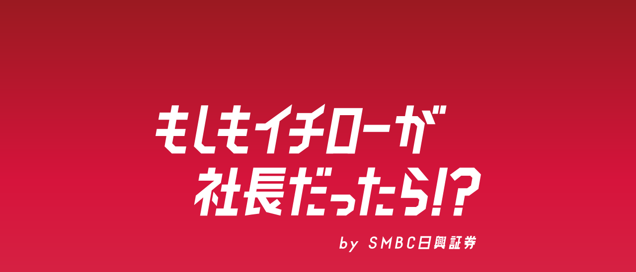

--- FILE ---
content_type: text/html
request_url: https://www.smbcnikko.co.jp/ichiro-syacho/index.html?bid=HPC20210406_ichiro_lin_LP_05
body_size: 26104
content:
<!doctype html>
<html lang="ja">
<head>
  <meta charset="UTF-8">
  <meta http-equiv="X-UA-Compatible" content="IE=edge">
  <meta name="viewport" content="width=device-width,initial-scale=1.0,user-scalable=0">
  <title>もしもイチローが社長だったら！？｜ＳＭＢＣ日興証券</title>
  <meta name="description" content="毎年上司にしたいランキングで上位にランクインしているイチローさんが、「もしも、自分が社長だったら」という設定で、採用試験の質問やリモートワーク、投資スタイルから福利厚生まで、様々な質問に答えます！">
  <meta name="keywords" content="ＳＭＢＣ日興証券,資産運用,投資信託,証券会社,株式,信用取引,オンライントレード,債券,ファンドラップ,IPO,公開買付,外貨建てMMF,マーケット情報,事業承継,相続,コンサルティング,ソリューション提案,イチロー,メジャー,野球,指導者,マリナーズ,ヤンキース,名言,社長,スーツ" />
  <link rel="canonical" href="https://www.smbcnikko.co.jp/ichiro-syacho/index.html">

  <!-- Facebook OG -->
  <meta property="og:site_name" content="もしもイチローが社長だったら！？｜ＳＭＢＣ日興証券">
  <meta property="og:type" content="website">
  <meta property="og:title" content="もしもイチローが社長だったら！？｜ＳＭＢＣ日興証券">
  <meta property="og:description" content="毎年上司にしたいランキングで上位にランクインしているイチローさんが、「もしも、自分が社長だったら」という設定で、採用試験の質問やリモートワーク、投資スタイルから福利厚生まで、様々な質問に答えます！">
  <meta property="og:image" content="https://www.smbcnikko.co.jp/ichiro-syacho/images/OGP_1200x630px.png">
  <meta property="og:url" content="https://www.smbcnikko.co.jp/ichiro-syacho/index.html">
  <meta property="fb:app_id" content="1363838990419417">

  <!-- Twitter OG -->
  <meta name="twitter:card" content="summary_large_image">
  <meta name="twitter:title" content="もしもイチローが社長だったら！？｜ＳＭＢＣ日興証券">
  <meta name="twitter:description" content="毎年上司にしたいランキングで上位にランクインしているイチローさんが、「もしも、自分が社長だったら」という設定で、採用試験の質問やリモートワーク、投資スタイルから福利厚生まで、様々な質問に答えます！">
  <meta name="twitter:site" content="https://www.smbcnikko.co.jp/ichiro-syacho/index.html">
  <meta name="twitter:image" content="https://www.smbcnikko.co.jp/ichiro-syacho/images/OGP_1200x630px.png">

  <!-- Favicon -->
  <link rel="shortcut icon" type="image/favicon.ico" href="images/favicon.ico">

  <!-- Style base -->
  <link rel="stylesheet" href="css/style.css">

  <!-- Web Font -->
  <link rel="stylesheet" href="https://use.typekit.net/buf0gou.css">

  <!-- JS -->
  <script>window.lazySizesConfig = window.lazySizesConfig || {}; lazySizesConfig.preloadAfterLoad = true;</script>
  <script src="js/lazysizes.min.js"></script>

  <!-- 計測タグ -->
  <script src="/common/js/Rtoaster_ot.js" charset="SHIFT_JIS"></script>
  <script src="//assets.adobedtm.com/f97357c389263f626fa51dfac4ac61c3154742e8/satelliteLib-a42864713ee6ed54ef54af381db76e4131a6e9a7.js"></script>
</head>
<body>
  <!-- Opening Animation -->
  <div class="anime-wrap">
    <div class="anime-inner">
      <!-- Animation_1 -->
      <div class="anime-item-wrap">
        <div class="anime-img_1">
          <svg viewBox="0 0 769.76 352.31">
            <title>もしもイチローが社長だったら！？ by ＳＭＢＣ日興証券</title>
            <g id="レイヤー_2" data-name="レイヤー 2">
              <g id="レイヤー_1-2" data-name="レイヤー 1">
                <path class="anime-title" d="M439,343.69h-4.12l5-28.17h4.12l-2.09,11.9a9.84,9.84,0,0,1,4.45-1c4.88,0,7.75,3.38,6.76,9a9.94,9.94,0,0,1-9.88,8.63,7.76,7.76,0,0,1-4.08-1Zm1.46-8.28c-.5,2.82.63,4.83,3.42,4.83s4.58-2,5.08-4.83c.56-3.2-.57-5.21-3.31-5.21S441,332.21,440.44,335.41Z" />
                <path class="anime-title" d="M475.58,326.4h4.57l-18.56,25.91H457l9.21-12.88-4.72-13h4.62l3.18,8.77Z" />
                <path class="anime-title" d="M518.62,335.41c.39-2.18-1-3.76-4.2-4.5-4.43-1.06-7.58-3.07-6.64-8.38.87-5,5.64-7.36,9.42-7.36,4.34,0,7.93,2.18,7,7.36H520.1c.43-2.5-.71-3.56-3.57-3.56a4.35,4.35,0,0,0-4.64,3.56c-.46,2.64.53,3.94,3.2,4.57,4.74,1.06,8.58,3,7.65,8.31S517.48,344,512.11,344s-8.56-3.34-7.63-8.63h4.12c-.5,2.82.94,4.83,4.18,4.83A5.64,5.64,0,0,0,518.62,335.41Z" />
                <path class="anime-title" d="M537.87,314.47l8.52,14.36L560,314.47l-5.15,29.22h-4.12l3.06-17.32-8.53,9-5.35-9-3.06,17.32h-4.12Z" />
                <path class="anime-title" d="M566.26,343.69l5-28.17h6.4c4.39,0,8,2.19,7.06,7.36a8.34,8.34,0,0,1-2.66,4.89c2.15,1.45,3.15,4,2.57,7.29-.93,5.28-5.26,8.63-10.67,8.63Zm8.33-3.8a5.66,5.66,0,0,0,5.89-4.83c.5-2.85-.94-4.86-4.18-4.86h-3.54l-1.71,9.69Zm.09-20.56-1.25,7.07h2.29c2.85,0,4.38-1.06,4.81-3.52s-.71-3.55-3.57-3.55Z" />
                <path class="anime-title" d="M595,336.68l2.5-14.15c.91-5.18,5.26-7.36,9.64-7.36s7.93,2.18,7,7.36l-.36,2h-4.12l.36-2c.44-2.5-.71-3.56-3.57-3.56s-4.41,1.06-4.86,3.56l-2.49,14.15c-.44,2.5.75,3.56,3.6,3.56s4.38-1.06,4.83-3.56l.36-2H612l-.37,2c-.91,5.18-5.26,7.36-9.61,7.36S594.07,341.86,595,336.68Z" />
                <path class="anime-title" d="M621.43,344.91l5.4-30.62h25.55L647,344.91Zm6.46-13.24-1.61,9.11h17.31l1.61-9.11Zm2.33-13.24-1.6,9.11h17.31l1.6-9.11Z" />
                <path class="anime-title" d="M687.68,315.17l-3.57,20.21h1.15l-.73,4.14h-3.24a6.32,6.32,0,0,0,3,1.34l-1.87,3.94c-3.92-.69-5.46-2.57-6.32-5.28h-8.73a11,11,0,0,1-8.18,5.28l-.45-3.94a9.11,9.11,0,0,0,3.48-1.34H659l.73-4.14h1.14l3.66-20.74a16.24,16.24,0,0,0,6.59-1.23l-.31,1.76h10.86l-3.56,20.21h2.67l.46-2.6h-1.53l.73-4.13H682l.45-2.61h-1.52l.73-4.13h1.52l.46-2.6h-1.52l.73-4.14Zm-20.8,20.21L670,317.74a13,13,0,0,1-2.8.76l-.6,3.41h1.52l-.73,4.13h-1.52l-.46,2.61h1.52l-.73,4.13h-1.52l-.46,2.6Zm8.62,0,2.83-16.07h-6l-2.84,16.07Zm.84-10.83-1.64,9.3h-3.89l1.64-9.3Zm.72-4.09-.52,2.94h-3.89l.52-2.94Zm-3.27,10.1.48-2.72h-.88l-.48,2.72Z" />
                <path class="anime-title" d="M707.48,333.66l-2,11.25H693.86l2-11.25ZM697.28,332l.53-3h9.34l-.53,3Zm12.82-13.25-.73,4.14H697.74l.73-4.14ZM708,324.44l-.53,3h-9.34l.53-3Zm-5.86,16.34.53-3h-3.39l-.53,3Zm7.12-23.5h-9.34l.53-3h9.34Zm2.09,1.15.73-4.14h12.77l-.73,4.14h-3.55l-1.6,9.11h2.78l-.73,4.13H718.2l-1.61,9.11h3.55l-.73,4.13H706.25l.73-4.13h1.15l2.33-13.24h3.74l-2.34,13.24h1l3.94-22.35Z" />
                <path class="anime-title" d="M756.3,314.29l-1.61,4.14h3.7l-.73,4.13H745.34c-.52,1-1.07,2-1.65,2.91h2.17c-.06-.31-.15-.65-.21-1l4.14-1.18a12.59,12.59,0,0,0,.68,2.18h6.68l-.73,4.13h-3.28a13.87,13.87,0,0,0,2.88,2.26l-2.55,3.68a14.5,14.5,0,0,1-2.08-1.42l-.72,4.1c-.84,4.74-3.24,6.69-7.44,6.69l.73-4.13c1.41,0,2.24-.57,2.59-2.56L747,336h-6.22c-1,3.06-3.1,6.12-7.87,9L730.48,342c3.91-2,5.42-4.14,6.1-6h-2.67l.33-1.92c-.81.5-1.62,1-2.51,1.5l-1.26-3.68a43.41,43.41,0,0,0,3.76-2.26h-3.36l.73-4.13H739a20.48,20.48,0,0,0,2.07-2.91h-9l.73-4.13h3.7l-.15-4.14h4.24l.14,4.14H743c.52-1.46,1-3.06,1.47-4.9h4.12c-.47,1.8-.94,3.41-1.47,4.9h3.39l1.6-4.14ZM740.18,329.6a32.54,32.54,0,0,1-2.64,2.22h11.4a15.08,15.08,0,0,1-1.52-2.22Z" />
                <polygon class="anime-title" points="55.52 3.71 38.64 3.71 35.58 21.06 9.79 21.06 6.81 37.94 32.6 37.94 28.77 59.69 2.98 59.69 0 76.57 25.79 76.57 21.43 101.3 38.61 118.18 69.75 118.18 72.72 101.3 46.95 101.3 39.6 93.98 42.67 76.57 68.46 76.57 71.44 59.69 45.65 59.69 49.48 37.94 75.27 37.94 78.25 21.06 52.46 21.06 55.52 3.71" />
                <polygon class="anime-title" points="367.54 191.05 370.51 174.17 353.46 174.17 357.47 151.45 340.59 151.45 336.58 174.17 319.53 174.17 316.55 191.05 333.6 191.05 320.53 265.17 337.42 265.17 350.49 191.05 367.54 191.05" />
                <polygon class="anime-title" points="167.87 101.3 185.05 118.18 216.18 118.18 219.16 101.3 193.39 101.3 186.04 93.98 189.11 76.57 214.9 76.57 217.88 59.69 192.09 59.69 195.92 37.94 221.71 37.94 224.69 21.06 198.9 21.06 201.96 3.71 185.07 3.71 182.01 21.06 156.22 21.06 153.25 37.94 179.04 37.94 175.2 59.69 149.41 59.69 146.44 76.57 172.23 76.57 167.87 101.3" />
                <polygon class="anime-title" points="555.32 50.07 493.69 50.07 490.72 66.95 552.34 66.95 555.32 50.07" />
                <polygon class="anime-title" points="194.9 151.73 178.02 151.73 170.98 191.63 157.11 191.63 154.13 208.51 168.01 208.51 160.92 248.69 143.87 248.69 140.89 265.57 191.88 265.57 194.85 248.69 177.8 248.69 184.89 208.51 198.76 208.51 201.74 191.63 187.86 191.63 194.9 151.73" />
                <polygon class="anime-title" points="231.37 151.73 228.9 165.73 228.9 165.73 221.35 208.5 210.64 208.5 208.17 222.52 218.88 222.52 214.06 249.88 214.06 249.88 211.36 265.17 211.36 265.17 211.29 265.57 226.55 263.21 245.25 260.79 247.95 245.49 231.34 247.64 235.76 222.52 240.77 222.52 261.92 257.16 295.56 265.57 298.03 251.55 283.07 247.18 296.45 236.71 287.62 225.89 270.85 238.07 270.59 238.28 260.93 222.52 301.51 222.52 303.99 208.5 238.24 208.5 239.31 202.4 300.05 202.4 302.27 189.79 241.53 189.79 242.57 183.91 303.31 183.91 305.53 171.3 244.8 171.3 245.78 165.73 306.52 165.73 308.98 151.73 248.25 151.73 231.37 151.73" />
                <polygon class="anime-title" points="416.55 215.52 413.72 231.58 452.77 231.58 456.23 235.02 454.3 245.96 450.06 249.1 430.79 249.1 427.9 265.51 450.85 265.51 468.31 252.73 468.35 252.74 472.65 228.34 459.66 215.52 416.55 215.52" />
                <polygon class="anime-title" points="627.76 203.69 627.8 203.52 602.52 203.52 606.32 182 590.7 163.63 583.66 203.52 583.66 203.52 580.15 223.44 580.15 223.44 580.13 223.55 598.99 223.55 599.01 223.44 619.54 223.44 623.83 227.7 621.43 241.27 616.18 245.16 592.29 245.16 588.7 265.51 617.16 265.51 638.81 249.66 638.87 249.67 644.2 219.42 628.09 203.52 627.76 203.69" />
                <polygon class="anime-title" points="335.93 101.3 318.44 101.3 315.46 118.18 338.77 118.18 361.92 101.33 361.91 101.3 361.93 101.3 366.41 75.89 395.8 75.89 398.77 59 369.38 59 373.01 38.43 373.13 38.43 397.29 21.36 401.05 0 369.17 22.16 335.06 22.16 332.19 38.43 356.13 38.43 352.5 59 318.28 59 315.31 75.89 349.53 75.89 346.4 93.61 335.93 101.3" />
                <polygon class="anime-title" points="274.33 55.51 263.28 118.18 280.16 118.18 293.71 41.33 319.24 22.65 323 1.29 259.68 46.73 238.24 46.73 235.37 63 264.11 63 274.33 55.51" />
                <polygon class="anime-title" points="154.6 187.85 156.13 179.17 158.5 165.73 139.95 165.73 142.41 151.73 125.53 151.73 123.06 165.73 104.51 165.73 101.54 182.61 138.7 182.61 95.36 218.13 91.23 240.54 113.02 222.42 105.42 265.57 122.3 265.57 132.81 205.97 154.6 187.85" />
                <polygon class="anime-title" points="148.29 222.7 137.1 208.5 133.34 229.86 144.83 243.27 148.29 222.7" />
                <path class="anime-title" d="M420.22,118.31l0-.13h34.14l0,.13h16.88l19-108H422.39l-3,16.88h0L406.34,101.3h0l-3,16.88h0l0,.13Zm16.07-91.14h34.14L457.35,101.3H423.22Z" />
                <polygon class="anime-title" points="671.31 4.06 658.27 4.06 654.8 23.77 667.84 23.77 671.31 4.06" />
                <polygon class="anime-title" points="688.14 4.06 675.1 4.06 671.62 23.77 684.66 23.77 688.14 4.06" />
                <polygon class="anime-title" points="380.11 171.16 395.01 171.16 398.49 151.45 383.58 151.45 380.11 171.16" />
                <polygon class="anime-title" points="376.38 238.76 361.67 238.76 357.01 265.17 357.72 265.17 371.72 265.17 397.66 265.17 400.49 249.1 374.56 249.1 376.38 238.76" />
                <polygon class="anime-title" points="414.24 171.16 417.71 151.45 402.81 151.45 399.34 171.16 414.24 171.16" />
                <polygon class="anime-title" points="594.32 101.3 604 46.38 611.59 46.38 618.95 53.7 607.53 118.44 624.41 118.44 637.12 46.38 619.94 29.5 606.98 29.5 611.47 4.06 594.59 4.06 590.1 29.5 570.32 29.5 567.35 46.38 587.12 46.38 577.44 101.3 594.32 101.3" />
                <polygon class="anime-title" points="529.74 191.05 532.71 174.17 515.66 174.17 519.67 151.45 502.79 151.45 498.78 174.17 481.73 174.17 478.75 191.05 495.8 191.05 482.73 265.17 499.62 265.17 512.69 191.05 529.74 191.05" />
                <polygon class="anime-title" points="595.35 151.73 621.11 182 646.51 182 621 151.73 595.35 151.73" />
                <polygon class="anime-title" points="528.32 213.54 564.85 213.54 567.68 197.46 531.15 197.46 528.32 213.54" />
                <polygon class="anime-title" points="366.14 213.38 402.67 213.38 405.51 197.31 368.98 197.31 366.14 213.38" />
                <polygon class="anime-title" points="652.2 265.83 671.11 265.83 674.44 246.92 655.54 246.92 652.2 265.83" />
                <polygon class="anime-title" points="704.25 265.83 723.15 265.83 726.48 246.92 707.58 246.92 704.25 265.83" />
                <polygon class="anime-title" points="538.58 238.76 523.87 238.76 519.21 265.17 519.92 265.17 533.92 265.17 559.86 265.17 562.7 249.1 536.76 249.1 538.58 238.76" />
                <polygon class="anime-title" points="769.76 167.55 769.7 167.56 753.64 151.71 719.86 151.71 719.78 151.6 719.63 151.71 719.62 151.71 719.62 151.72 696.4 168.8 707.67 182.98 723.15 170.71 744.13 170.71 749.36 175.95 746.19 193.96 737.26 200.53 734.64 200.53 715.78 200.53 715.78 200.53 712.68 218.14 712.68 218.14 708.62 241.13 727.45 241.35 731.54 218.14 741.63 218.14 741.66 217.97 741.92 218.14 763.64 202.24 763.64 202.24 769.76 167.55" />
                <polygon class="anime-title" points="656.54 241.33 675.4 241.35 691.21 151.71 672.35 151.71 656.54 241.33" />
                <polygon class="anime-title" points="662.06 48.69 649.04 16.24 629.63 16.24 642.65 48.71 662.06 48.69" />
                <polygon class="anime-title" points="139.1 118.18 142.07 101.3 116.31 101.3 108.95 93.98 124.87 3.71 107.99 3.71 90.78 101.3 107.96 118.18 139.1 118.18" />
              </g>
            </g>
          </svg>
        </div>
      </div>

      <!-- Animation_2 -->
      <div class="anime-item-wrap-second">
        <div class="anime-txt-wrap">
          <p class="anime-txt_1 js-anime">
            <picture>
              <source media="(min-width: 768px)" srcset="images/anime-txt_1_pc.svg" />
              <source media="(max-width: 767px)" srcset="images/anime-txt_1_sp.svg" />
              <img src="images/anime-txt_1_pc.svg" width="100%" height="auto" alt="野球選手として従来の型にとらわれることなく、革新的な結果を残してきたイチローさん。今では指導者として次世代の育成にも取り組んでいます。">
            </picture>
          </p>

          <p class="anime-txt_2 js-anime">
            <picture>
              <source media="(min-width: 768px)" srcset="images/anime-txt_2_pc.svg" />
              <source media="(max-width: 767px)" srcset="images/anime-txt_2_sp.svg" />
              <img src="images/anime-txt_2_pc.svg" width="100%" height="auto" alt="常識にとらわれずに自ら掲げた目標をストイックに追い求めるその姿に、理想の上司像としてもたびたび名前があがるイチローさん。そんなイチローさんが、もしも企業の社長になったら・・・">
            </picture>
          </p>

          <p class="anime-txt_3 js-anime">
            <picture>
              <source media="(min-width: 768px)" srcset="images/anime-txt_3_pc.svg" />
              <source media="(max-width: 767px)" srcset="images/anime-txt_3_sp.svg" />
              <img src="images/anime-txt_3_pc.svg" width="100%" height="auto" alt="社名はどうなる？どんな事業をする？部下とはどう接する？給料や出世の考え方は？イチローさんが専用の社長室で、もし社長になって会社を作るとしたら？を想像しながら、だけど本気で悩んでくれました。">
            </picture>
          </p>

          <p class="anime-txt_4 js-anime">
            <picture>
              <source media="(min-width: 768px)" srcset="images/anime-txt_4_pc.svg" />
              <source media="(max-width: 767px)" srcset="images/anime-txt_4_sp.svg" />
              <img src="images/anime-txt_4_pc.svg" width="100%" height="auto" alt="さて、イチロー社長は一体どんな会社を作るのでしょう？">
            </picture>
          </p>
        </div>
        <div id="skip-btn" class="skip-btn-wrap js-anime">
          <button>skip</button>
        </div>
      </div>
    </div>
  </div>

  <!-- header -->
  <header id="l-header" class="l-header">
    <div class="l-header__body">
      <div class="l-header__sitename">
        <a href="">
          <svg xmlns="http://www.w3.org/2000/svg" viewBox="0 0 371.38 91.46">
            <title>株式会社 263</title>
            <g id="レイヤー_2" data-name="レイヤー 2">
              <g id="レイヤー_1-2" data-name="レイヤー 1">
                <path class="header-logo-path_1" d="M161.36,54.94l0-.28a8.93,8.93,0,0,1-4.47-3.56,10.05,10.05,0,0,1-1.46-3.56H162a.3.3,0,0,0,.3-.19c0-.06,0-.14-.1-.27C161.26,46,161,45.69,160,44.66c-.84,1-1.14,1.33-2,2.31h-2.67l.85-4.9h6c.15,0,.26,0,.28-.16s0-.14-.11-.25c-.89-1.06-1.16-1.36-2.11-2.34-.82.9-1.1,1.23-1.95,2.18h-2l.78-4.46c.82-.33,1.09-.49,1.14-.73s-.2-.41-1.93-.63c-.36,0-.88-.11-1.57-.22-.16,1.15-.23,1.55-.5,3.13l-.51,2.91h-2.3c.59-.9.92-1.39,1.67-2.72.77-.19,1-.3,1-.52s-.29-.43-3.23-1.27a28.19,28.19,0,0,1-1.59,4.75,23.06,23.06,0,0,0-1.53-1.87c-.61.7-.83,1-1.48,1.74h-.37l.82-4.68c.71-.24,1-.41,1-.65s-.34-.41-1.81-.57c-.39,0-.94-.08-1.68-.17a30.53,30.53,0,0,1-.43,3.29l-.49,2.78h-1.66a3.78,3.78,0,0,1-1.48-.25l0,1a4.55,4.55,0,0,1,1.35-.16H143a49.81,49.81,0,0,1-1.9,5.09,45,45,0,0,1-3.5,6.88l.21.19a24.21,24.21,0,0,0,4.43-5.88l-.46,2.37c-1.15,6-1.15,6-1.81,9.08-.08.47.07.58.73.58,1.57,0,1.91-.14,2-.85.52-3.1,1.25-7.26,2.27-13.08.12-.68.12-.68.23-1.33a7.43,7.43,0,0,1,.42,4.05c-.1.84,0,1.17.43,1.17.73,0,1.71-1.12,1.9-2.18a1.45,1.45,0,0,0,0-.73h3.7A39.77,39.77,0,0,1,149,52a32.26,32.26,0,0,1-5.43,6.12l.11.22a23.87,23.87,0,0,0,8.49-7.07l-.46,2.44c-.54,3-.54,3-1.24,6.29-.09.49.06.6.8.6a3.64,3.64,0,0,0,1.74-.3c.16-.08.24-.25.3-.57.48-3.19.48-3.19,1.09-6.8l.81-4.76c.36,4.08,1,6.28,2.32,8.4.6.93,1.29,1.71,1.51,1.71s.25-.13.37-.4C160,56.13,160.34,55.62,161.36,54.94Zm-8.62-8h-5a6.48,6.48,0,0,0-2.4-2.23l.44-2.56h3.31a35.55,35.55,0,0,1-1.85,3.59l.16.16A21.63,21.63,0,0,0,151,42.07h2.6Z" />
                <path class="header-logo-path_1" d="M187,39.38a2.07,2.07,0,0,0,.37-.87c.11-.63-.15-1.09-.9-1.55A8.86,8.86,0,0,0,184,36l-.13.22a8.07,8.07,0,0,1,1.06,2.86c.13,1,.16,1.06.57,1.11l-.93,1h-2.72c.15-1,.2-1.3.29-1.79.06-.33.19-1.12.45-2.42.79-.22,1.07-.38,1.12-.66a.32.32,0,0,0-.13-.27c-.26-.16-.43-.19-3.63-.52-.08,1.17-.15,1.69-.4,3.43-.17,1-.23,1.44-.35,2.23H168.85a9.29,9.29,0,0,1-2.18-.27l0,1a9.56,9.56,0,0,1,2.11-.19h10.36c-.22,1.82-.34,2.91-.4,4.25-.29,5,.46,8.67,2.4,11.47,1.13,1.63,2.29,2.56,3.27,2.56a1.89,1.89,0,0,0,1.61-1.6,1.54,1.54,0,0,0-.23-1.12c-.3-.49-.35-.65-.28-1a7,7,0,0,1,.26-1l1.56-4.7-.26-.09c-1.29,2.23-1.71,2.94-3.12,5.12a7.13,7.13,0,0,1-1.68-2.42,15.3,15.3,0,0,1-1-5.93,45,45,0,0,1,.51-5.58h6.84c.17,0,.3-.05.32-.16a.49.49,0,0,0-.1-.3A18.84,18.84,0,0,0,187,39.38Z" />
                <path class="header-logo-path_1" d="M164.37,55.48c.38,3.73.47,4.3.77,4.3s.45-.36.75-1.39a93,93,0,0,0,12-5.55l0-.32c-2.2.65-3.82,1.08-5.65,1.49l1.21-6.93h4.43a.23.23,0,0,0,.25-.17s0-.11-.08-.24c-.9-1-1.19-1.31-2.1-2.26l-2.06,2.09h-5.46a5.61,5.61,0,0,1-1.78-.27l0,1.06a6.24,6.24,0,0,1,1.72-.21h2.43l-1.32,7.56A38.29,38.29,0,0,1,164.37,55.48Z" />
                <path class="header-logo-path_1" d="M149.41,67.18c.85-.19,1.06-.3,1.1-.54s-.45-.49-2.15-.87c-.42-.11-1.06-.25-1.85-.44a26.23,26.23,0,0,1-4.71,6.61,40,40,0,0,1-6.71,5.9l.11.3A32.35,32.35,0,0,0,149,67.4a12,12,0,0,0,1.39,4.08,13.94,13.94,0,0,0,4,4.92,5.89,5.89,0,0,0,1.92,1.09c.14,0,.23-.08.35-.35s.31-.65.45-.9a4,4,0,0,1,2-2l0-.3a14.27,14.27,0,0,1-5.69-2A9.84,9.84,0,0,1,149.41,67.18Z" />
                <path class="header-logo-path_1" d="M152.17,76.05c.2,0,.31-.06.32-.16s0-.17-.12-.28c-1-1.06-1.32-1.38-2.35-2.36-1,.92-1.24,1.22-2.18,2.23h-5a6.73,6.73,0,0,1-1.78-.22l0,.93a8.07,8.07,0,0,1,1.49-.14Z" />
                <path class="header-logo-path_1" d="M154.16,77.57c-1,1-1.25,1.28-2.22,2.31H137.72a5.93,5.93,0,0,1-1.75-.24l0,1a6.3,6.3,0,0,1,1.54-.16h4.9a50.6,50.6,0,0,1-3.12,6.06h-.81a20.49,20.49,0,0,1-2.74-.14c.14,4.36.14,4.36.41,4.36s.42-.28.73-1.09c5.15-.87,10-1.91,12.61-2.64l.6-.19a21.17,21.17,0,0,1,.52,2.58c.15.71.22.85.54.85.83,0,2-1.47,2.22-2.89.14-.81-.24-1.57-1.31-2.72a17.55,17.55,0,0,0-4-3l-.24.22a13.49,13.49,0,0,1,2,4.16c-2.51.25-4.84.38-9.41.46a54.91,54.91,0,0,0,5.76-6h10.31a.3.3,0,0,0,.3-.19.33.33,0,0,0-.1-.25C155.66,78.9,155.3,78.61,154.16,77.57Z" />
                <path class="header-logo-path_1" d="M182,72.43c-1,1.06-1.27,1.39-2.26,2.45h-1.55l1.37-7.78c.8-.27,1.13-.46,1.18-.73s-.39-.46-2.07-.63c-.41,0-1-.08-1.83-.16a33.66,33.66,0,0,1-.44,3.62l-1,5.68H172.5a5.88,5.88,0,0,1-1.87-.25v1a7.27,7.27,0,0,1,1.77-.16h2.86L173,88.56h-4.09a7.89,7.89,0,0,1-2.09-.22l0,1a9.05,9.05,0,0,1,2-.16h13.24c.15,0,.26,0,.27-.13a.3.3,0,0,0-.08-.25c-1-1.22-1.27-1.58-2.27-2.69-1.26,1.3-1.26,1.3-2.4,2.5h-1.81l2.29-13.11h6a.27.27,0,0,0,.28-.19.31.31,0,0,0-.08-.24A26,26,0,0,0,182,72.43Z" />
                <path class="header-logo-path_1" d="M168.78,81.6c.15.81.3,1.09.64,1.09.71,0,1.63-1.09,1.82-2.15s-.33-1.74-1.88-2.53a10,10,0,0,0-2-.79l0-.27a36.37,36.37,0,0,0,3.69-4.57c1.06-.22,1.3-.33,1.35-.6,0-.08,0-.16-.19-.44-.69-.84-.91-1.11-1.67-2-.71.68-.89.87-1.55,1.6h-.64l.69-3.92c.78-.29,1-.46,1.07-.7s-.07-.41-3.63-.76a14,14,0,0,1-.26,2.28l-.54,3.1h-1.47a5.42,5.42,0,0,1-1.79-.27v1a7.12,7.12,0,0,1,1.67-.14h4.38a30.53,30.53,0,0,1-3.75,5.77,31.67,31.67,0,0,1-4.58,4.76l.14.32a31.71,31.71,0,0,0,3.93-2.61l-.72,4.11c-.21,1.22-.73,3.78-1.19,6-.06.49.14.63,1,.63a3.3,3.3,0,0,0,1.62-.3.63.63,0,0,0,.28-.49c.25-1.71.52-3.24,1-6l1-6C168,78.47,168.4,79.53,168.78,81.6Z" />
                <path class="header-logo-path_1" d="M227.42,21.39A25.45,25.45,0,0,0,213,25.51c-4.94,3.3-8.23,8-9.1,12.91a5.34,5.34,0,0,0,0,2.27s0,0,0,0a6.14,6.14,0,0,0,12.27,0,6.05,6.05,0,0,0-1-3.26c.92-4.44,1.2-5.39,2.2-7.56,1.94-4,4.87-6.13,8.74-6.13C232,23.77,235,29,233.6,37a23.73,23.73,0,0,1-3.2,8.42c-1.7,2.66-3.92,4.95-8.32,8.43-10.92,8.7-15.47,13-19.53,18.32A51.1,51.1,0,0,0,193.9,90h39.41l9.81-28.62-3.3,1c-2.93,8.24-5.49,17.82-15.35,17.82H200.56a31.4,31.4,0,0,1,8.33-10.35c4.46-3.84,7.26-5.68,19.32-12.46,4.67-2.65,8.26-5.22,10.39-7.51a21.68,21.68,0,0,0,5.73-11.54C246.19,27.71,239.87,21.39,227.42,21.39Z" />
                <path class="header-logo-path_1" d="M289.68,10.15c-8.52,0-15.41,3.3-21.19,10.1-6.14,7.23-10.87,18.92-13.38,33.27-4.31,24.65,2.17,37.94,18.43,37.94,14.73,0,26.48-10.84,29.33-27.1,2.56-14.67-4.32-24.55-17.14-24.55C279.42,39.81,275,41.72,269,47a113.16,113.16,0,0,1,5.54-20.19c3.61-9.14,8.58-14,14.42-14a5.43,5.43,0,0,1,5.74,4.43,7.91,7.91,0,1,0,13.1,6,5.32,5.32,0,0,0-.06-.56C308.3,15.44,300.79,10.15,289.68,10.15ZM270,50.75c3.21-4.67,7.71-7.44,11.92-7.44,7.37,0,10.43,8.19,8.13,21.37-2.64,15.09-8.62,24.12-15.89,24.12-4.12,0-7.21-3.08-8.25-8.07-1.1-5.21-.95-12.12.32-19.35C267.12,56.49,268.26,53.3,270,50.75Z" />
                <path class="header-logo-path_1" d="M371.05,21.08c1-5.68-.3-11.13-3.32-14.57C364,2.37,357.46,0,349.9,0c-14.18,0-26.66,8.53-28.58,19.54h0a8.17,8.17,0,0,0-.24,1.86,7.93,7.93,0,0,0,15.86,0,7.8,7.8,0,0,0-1-3.77,28,28,0,0,1,3.81-9.59,10.58,10.58,0,0,1,9.3-5c7.57,0,10.43,6.16,8.42,17.65-2.34,13.38-9.85,20.37-21.92,20.49h-3l-.65,3.67h3.2c5.76,0,10.82,1.54,13.2,3.79,3.3,3.08,4.29,9,2.86,17.17-2.41,13.74-8.81,21.68-17.66,21.68-3.62,0-6.76-1.54-8-4a10.5,10.5,0,0,1-.82-2.29A8.8,8.8,0,0,0,317,65.41a8.11,8.11,0,0,0-6.76,6.84c-1.86,10.66,7.77,18.35,22.91,18.35,17.27,0,29.44-9.23,32.09-24.39,2.39-13.62-4.56-21.44-20.52-22.86l.17-1C359.57,40.39,369,32.69,371.05,21.08Z" />
                <polygon class="header-logo-path_2" points="111.93 48.76 44.74 89.3 123.36 89.3 111.93 48.76" />
                <polygon class="header-logo-path_2" points="38.07 88.92 111.93 48.76 119.52 29.62 22.43 88.5 38.07 88.92" />
                <polygon class="header-logo-path_2" points="15.64 87.82 119.52 29.62 127.98 10.15 0 87.4 15.64 87.82" />
              </g>
            </g>
          </svg>
        </a>
      </div>
      <!-- l-header__common -->
      <div class="l-header__common">
        <nav class="l-header__social-nav">
          <ul class="social-nav__lst">
            <li class="lst-social__yb">
              <a href="https://www.youtube.com/channel/UCRhrl3KPBu1dnKtsDGFL77A" target="_blank" ontouchstart="" rel="noopener noreferrer">
                <svg x="0px" y="0px" viewBox="0 0 100 74">
                  <title>YouTube</title>
                  <g id="XMLID_7_">
                    <path id="XMLID_9_" class="svg-social-yb01" d="M96.5,13.5c-1.1-4.2-4.4-7.5-8.6-8.7c-7.6-2-38-2-38-2s-30.4,0-38,2C7.8,6,4.5,9.3,3.4,13.5c-2,7.6-2,23.5-2,23.5s0,15.9,2,23.5c1.1,4.2,4.4,7.5,8.6,8.7c7.6,2,38,2,38,2s30.4,0,38-2c4.2-1.1,7.5-4.4,8.6-8.7c2-7.6,2-23.5,2-23.5S98.5,21.1,96.5,13.5z" />
                    <polygon id="XMLID_8_" class="svg-social-yb02" points="40,51.5 65.4,37 40,22.6 " />
                  </g>
                </svg>
              </a>
            </li>
            <!-- <li class="lst-social__tw">
              <a href="https://twitter.com/smbcnikkoICHIRO" target="_blank" ontouchstart="" rel="noopener noreferrer">
                <svg x="0px" y="0px" viewBox="0 0 100 100">
                  <title>Twitter</title>
                  <g>
                    <circle class="svg-social-tw01" cx="50.5" cy="50" r="48.5" />
                    <path class="svg-social-tw02" d="M41.6,75.6c21.5,0,33.3-17.8,33.3-33.3c0-0.5,0-1,0-1.5c2.3-1.7,4.3-3.7,5.8-6.1c-2.1,0.9-4.3,1.6-6.7,1.8c2.4-1.4,4.3-3.7,5.1-6.5c-2.3,1.3-4.8,2.3-7.4,2.8c-2.1-2.3-5.2-3.7-8.5-3.7c-6.5,0-11.7,5.2-11.7,11.7c0,0.9,0.1,1.8,0.3,2.7c-9.7-0.5-18.3-5.1-24.1-12.2c-1,1.7-1.6,3.7-1.6,5.9c0,4.1,2.1,7.6,5.2,9.7c-1.9-0.1-3.7-0.6-5.3-1.5c0,0,0,0.1,0,0.1c0,5.7,4,10.4,9.4,11.5c-1,0.3-2,0.4-3.1,0.4c-0.8,0-1.5-0.1-2.2-0.2c1.5,4.6,5.8,8,10.9,8.1c-4,3.1-9,5-14.5,5c-0.9,0-1.9-0.1-2.8-0.2C28.9,73.7,35,75.6,41.6,75.6" />
                  </g>
                </svg>
              </a>
            </li> -->
            <li class="lst-social__x">
              <a href="https://x.com/smbcnikkoICHIRO" target="_blank" ontouchstart="" rel="noopener noreferrer">
                <svg width="38" height="38" viewBox="0 0 38 38" fill="none" xmlns="http://www.w3.org/2000/svg">
                  <title>X</title>
                  <g>
                    <circle class="svg-social-x01" cx="19" cy="19" r="19"/>
                    <path class="svg-social-x02" d="M23.6027 12H26.058L20.6949 18.3538L27 27H22.0598L18.1952 21.7538L13.7668 27H11.319L17.0529 20.2L11 12H16.0663L19.56 16.7923L23.6027 12ZM22.7422 25.4769H24.0997L15.3245 13.4462H13.8632L22.7422 25.4769Z"/>
                  </g>
                </svg>
              </a>
            </li>
            <li class="lst-social__fb">
              <a href="https://www.facebook.com/smbcnikko/" target="_blank" ontouchstart="" rel="noopener noreferrer">
                <svg x="0px" y="0px" viewBox="0 0 100 100">
                  <title>Facebook</title>
                  <g>
                    <path class="svg-social-fb01" d="M99,49.9C99,22.9,77.1,1,50.1,1S1.3,22.9,1.3,49.9c0,24.4,17.9,44.6,41.2,48.3V64H30.1V49.9h12.4V39.1c0-12.2,7.3-19,18.5-19c5.3,0,10.9,1,10.9,1v12h-6.2c-6.1,0-8,3.8-8,7.6v9.2h13.6L69.2,64H57.8v34.1C81.1,94.5,99,74.2,99,49.9z" />
                    <path class="svg-social-fb02" d="M69.2,64l2.2-14.1H57.8v-9.2c0-3.9,1.9-7.6,8-7.6h6.2V21c0,0-5.6-1-10.9-1c-11.2,0-18.5,6.8-18.5,19v10.8H30.1V64h12.4v34.1c2.5,0.4,5,0.6,7.6,0.6c2.6,0,5.1-0.2,7.6-0.6V64H69.2z" />
                  </g>
                </svg>
              </a>
            </li>
          </ul>
        </nav>
      </div><!-- //l-header__common -->
    </div>
  </header>

  <div class="main">
    <!-- KV -->
    <div class="kv-wrap">
      <div class="kv-inner">
        <div class="swiper-container kv-slide-container">
          <div class="swiper-wrapper">

            <div class="swiper-slide">
              <div class="slide-img kv-slide-img_01">
                <picture>
                  <source media="(min-width: 768px)" srcset="images/kv-slide-1_pc.jpg" />
                  <source media="(max-width: 767px)" srcset="images/kv-slide-1_sp.jpg" />
                  <img src="images/kv-slide-1_pc.jpg" width="100%" height="auto" alt="イチロー">
                </picture>
                <div class="kv-title-wrap">
                  <svg xmlns="http://www.w3.org/2000/svg" viewBox="0 0 529.63 186.21">
                    <title>もしもイチローが社長だったら！？</title>
                    <g id="レイヤー_2" data-name="レイヤー 2"><g id="レイヤー_1-2" data-name="レイヤー 1"><polygon class="kv-title-path" points="441.86 86.12 0 86.12 8.31 72.06 449.16 72.06 441.86 86.12"/><polygon class="kv-title-path" points="508.62 186.21 55.73 186.21 64.26 172.15 516.9 172.15 508.62 186.21"/><polygon class="kv-title-path2" points="58.02 25.77 11.53 25.77 13.55 14.3 60.04 14.3 58.02 25.77"/><polygon class="kv-title-path2" points="44.6 2.52 32.92 68.79 21.45 68.79 33.14 2.52 44.6 2.52"/><polygon class="kv-title-path2" points="53.39 52 6.9 52 8.92 40.53 55.41 40.53 53.39 52"/><polygon class="kv-title-path2" points="54.26 80.26 33.12 80.26 35.14 68.79 56.28 68.79 54.26 80.26"/><polygon class="kv-title-path2" points="33.12 80.26 21.45 68.79 30.14 60.19 46.12 76.09 33.12 80.26"/><polygon class="kv-title-path2" points="157.46 25.77 110.97 25.77 112.99 14.3 159.48 14.3 157.46 25.77"/><polygon class="kv-title-path2" points="112.51 124 75.85 124 77.87 112.54 114.53 112.54 112.51 124"/><polygon class="kv-title-path2" points="141.87 141.6 111.57 141.6 113.59 130.13 143.9 130.13 141.87 141.6"/><polygon class="kv-title-path2" points="215.05 112.54 162.34 112.54 164.02 103.04 216.73 103.04 215.05 112.54"/><polygon class="kv-title-path2" points="211.65 151.11 148.26 151.11 149.94 141.59 213.33 141.59 211.65 151.11"/><polygon class="kv-title-path2" points="212.87 124.89 161.4 124.89 162.91 116.33 214.38 116.33 212.87 124.89"/><polygon class="kv-title-path2" points="210.66 137.45 159.19 137.45 160.7 128.89 212.17 128.89 210.66 137.45"/><polygon class="kv-title-path2" points="137.2 180.35 102.58 180.35 104.6 168.88 139.22 168.88 137.2 180.35"/><polygon class="kv-title-path2" points="256.49 129.74 221.87 129.74 223.89 118.27 258.51 118.27 256.49 129.74"/><polygon class="kv-title-path2" points="173.45 177.09 150.43 180.07 152.26 169.69 175.28 166.71 173.45 177.09"/><polygon class="kv-title-path2" points="144.04 2.52 132.36 68.79 120.89 68.79 132.58 2.52 144.04 2.52"/><polygon class="kv-title-path2" points="152.83 52 106.34 52 108.36 40.53 154.86 40.53 152.83 52"/><polygon class="kv-title-path2" points="275.68 51.53 221.02 51.53 223.04 40.07 277.7 40.07 275.68 51.53"/><polygon class="kv-title-path2" points="276.94 180.07 249.82 180.07 251.75 169.16 278.87 169.16 276.94 180.07"/><polygon class="kv-title-path2" points="381.99 45.47 340.14 45.47 342.16 34 384.01 34 381.99 45.47"/><polygon class="kv-title-path2" points="337.82 18.45 291.71 18.45 293.74 6.99 339.84 6.99 337.82 18.45"/><polygon class="kv-title-path2" points="326.92 80.26 280.82 80.26 282.84 68.79 328.94 68.79 326.92 80.26"/><polygon class="kv-title-path2" points="153.71 80.26 132.56 80.26 134.58 68.79 155.73 68.79 153.71 80.26"/><polygon class="kv-title-path2" points="132.56 80.26 120.89 68.79 129.59 60.19 145.56 76.09 132.56 80.26"/><polygon class="kv-title-path2" points="419.46 80.43 428.09 31.5 439.56 31.5 430.93 80.43 419.46 80.43"/><polygon class="kv-title-path2" points="115.84 170.82 127.79 103.04 139.25 103.04 127.3 170.82 115.84 170.82"/><polygon class="kv-title-path2" points="150.38 180.35 164.02 103.04 175.48 103.04 162.17 178.52 150.38 180.35"/><polygon class="kv-title-path2" points="78.49 180.35 85.87 138.45 97.34 138.45 89.95 180.35 78.49 180.35"/><polygon class="kv-title-path2" points="88.8 122.05 92.15 103.04 103.61 103.04 100.26 122.05 88.8 122.05"/><polygon class="kv-title-path2" points="394.2 20.03 427.89 20.03 425.87 31.5 392.17 31.5 394.2 20.03"/><polygon class="kv-title-path2" points="427.89 20.03 439.56 31.5 430.86 40.1 414.89 24.2 427.89 20.03"/><polygon class="kv-title-path2" points="314.98 169.44 317.51 155.06 327.87 155.06 324.95 171.63 314.98 169.44"/><polygon class="kv-title-path2" points="289.77 146.36 319.05 146.36 317.13 157.26 287.85 157.26 289.77 146.36"/><polygon class="kv-title-path2" points="299.44 169.16 315.03 169.16 313.06 180.31 297.48 180.31 299.44 169.16"/><polygon class="kv-title-path2" points="319.05 146.36 327.87 155.06 320.91 163.77 308.82 151.74 319.05 146.36"/><polygon class="kv-title-path2" points="313.06 180.31 324.94 171.61 319.23 164.2 302.93 176.26 313.06 180.31"/><polygon class="kv-title-path2" points="428.38 166.84 431.52 149 444.37 149 440.74 169.55 428.38 166.84"/><polygon class="kv-title-path2" points="403.25 138.21 433.23 138.21 430.84 151.73 400.87 151.73 403.25 138.21"/><polygon class="kv-title-path2" points="409.11 166.48 428.44 166.48 426 180.31 406.68 180.31 409.11 166.48"/><polygon class="kv-title-path2" points="433.43 138.21 444.37 149 435.73 159.8 420.75 144.89 433.43 138.21"/><polygon class="kv-title-path2" points="426 180.31 440.73 169.53 433.65 160.33 413.43 175.29 426 180.31"/><polygon class="kv-title-path2" points="221.13 80.26 236.96 80.26 238.98 68.79 223.15 68.79 221.13 80.26"/><polygon class="kv-title-path2" points="236.96 80.26 252.67 68.81 246.91 60.06 225.31 75.93 236.96 80.26"/><polygon class="kv-title-path2" points="166.74 42.78 186.25 42.78 188.2 31.73 168.69 31.73 166.74 42.78"/><polygon class="kv-title-path2" points="186.25 42.78 223.69 15.38 226.25 0.88 173.4 38.79 186.25 42.78"/><polygon class="kv-title-path2" points="68.86 163.35 111.89 127.56 114.44 113.06 71.66 148.13 68.86 163.35"/><polygon class="kv-title-path2" points="105.25 165.2 97.45 156.09 100 141.59 107.6 151.23 105.25 165.2"/><polygon class="kv-title-path2" points="91.7 2.52 80.01 68.79 68.55 68.79 80.23 2.52 91.7 2.52"/><polygon class="kv-title-path2" points="206.76 25.77 197.15 80.26 185.69 80.26 195.3 25.77 206.76 25.77"/><polygon class="kv-title-path2" points="261.81 16.99 252.68 68.79 241.21 68.79 250.35 16.99 261.81 16.99"/><polygon class="kv-title-path2" points="305.2 6.99 292.27 80.34 280.8 80.34 293.74 6.99 305.2 6.99"/><polygon class="kv-title-path2" points="339.84 6.99 326.91 80.34 315.44 80.34 328.38 6.99 339.84 6.99"/><polygon class="kv-title-path2" points="462.78 2.76 460.42 16.14 451.56 16.14 453.92 2.76 462.78 2.76"/><polygon class="kv-title-path2" points="474.2 2.76 471.84 16.14 462.99 16.14 465.35 2.76 474.2 2.76"/><polygon class="kv-title-path2" points="277.5 102.85 275.14 116.23 265.02 116.23 267.38 102.85 277.5 102.85"/><polygon class="kv-title-path2" points="262.49 162.14 259.33 180.07 249.34 180.07 252.5 162.14 262.49 162.14"/><polygon class="kv-title-path2" points="290.56 102.85 288.2 116.23 278.08 116.23 280.44 102.85 290.56 102.85"/><polygon class="kv-title-path2" points="422.14 2.76 410.49 68.79 399.03 68.79 410.67 2.76 422.14 2.76"/><polygon class="kv-title-path2" points="249.65 102.85 236.03 180.07 224.57 180.07 238.19 102.85 249.65 102.85"/><polygon class="kv-title-path2" points="366.63 129.74 332.01 129.74 334.03 118.27 368.66 118.27 366.63 129.74"/><polygon class="kv-title-path2" points="428.68 123.59 411.19 103.04 428.61 103.04 445.94 123.59 428.68 123.59"/><polygon class="kv-title-path2" points="390.48 145.01 365.67 145.01 367.6 134.09 392.4 134.09 390.48 145.01"/><polygon class="kv-title-path2" points="280.35 144.9 255.54 144.9 257.47 133.99 282.27 133.99 280.35 144.9"/><polygon class="kv-title-path2" points="462.64 180.52 449.8 180.52 452.06 167.68 464.9 167.68 462.64 180.52"/><polygon class="kv-title-path2" points="497.98 180.52 485.14 180.52 487.4 167.68 500.24 167.68 497.98 180.52"/><polygon class="kv-title-path2" points="387.09 180.07 359.97 180.07 361.9 169.16 389.02 169.16 387.09 180.07"/><polygon class="kv-title-path2" points="372.64 162.14 369.48 180.07 359.49 180.07 362.65 162.14 372.64 162.14"/><polygon class="kv-title-path2" points="359.8 102.85 346.18 180.07 334.72 180.07 348.33 102.85 359.8 102.85"/><polygon class="kv-title-path2" points="418.64 123.59 413.66 151.81 400.86 151.81 408.03 111.12 418.64 123.59"/><polygon class="kv-title-path2" points="516.24 116.89 512.63 137.34 525.47 137.34 529.63 113.78 516.24 116.89"/><polygon class="kv-title-path2" points="490.87 148.13 510.52 148.13 512.63 136.18 492.98 136.18 490.87 148.13"/><polygon class="kv-title-path2" points="490.49 115.93 516.4 115.93 518.68 103.02 495.58 103.02 490.49 115.93"/><polygon class="kv-title-path2" points="510.73 148.13 525.47 137.34 520.65 126.54 500.4 141.45 510.73 148.13"/><polygon class="kv-title-path2" points="518.68 103.02 529.6 113.8 519.28 123 504.34 108.03 518.68 103.02"/><polygon class="kv-title-path2" points="487.47 124.26 502.67 112.22 495.69 102.95 479.81 114.63 487.47 124.26"/><polygon class="kv-title-path2" points="500.9 163.89 505.78 136.18 492.98 136.18 488.11 163.75 500.9 163.89"/><polygon class="kv-title-path2" points="465.55 163.89 476.29 103.02 463.48 103.02 452.75 163.88 465.55 163.89"/><polygon class="kv-title-path2" points="447.65 11.03 456.49 33.07 443.31 33.08 434.47 11.03 447.65 11.03"/><polygon class="kv-title-path2" points="232.48 26.1 260.28 26.1 262.23 15.05 234.43 15.05 232.48 26.1"/><polygon class="kv-title-path2" points="260.28 26.1 276.69 14.5 279.25 0 247.43 22.11 260.28 26.1"/><polygon class="kv-title-path2" points="101.36 80.26 80.22 80.26 82.24 68.79 103.38 68.79 101.36 80.26"/><polygon class="kv-title-path2" points="80.22 80.26 68.55 68.79 77.24 60.19 93.21 76.09 80.22 80.26"/><polygon class="kv-title-path2" points="169.72 150 184.77 174.63 207.61 180.35 209.29 170.82 193.32 166.16 183.4 149.99 169.72 150"/><polygon class="kv-title-path2" points="190.83 161.67 202.22 153.4 208.21 160.75 195.25 170.89 187.46 164.36 190.83 161.67"/></g></g>
                  </svg>
                </div>
              </div>
            </div>
            <div class="swiper-slide">
              <div class="slide-img kv-slide-img_02">
                <picture>
                  <source media="(min-width: 768px)" srcset="images/kv-slide-2_pc.jpg" />
                  <source media="(max-width: 767px)" srcset="images/kv-slide-2_sp.jpg" />
                  <img src="images/kv-slide-2_pc.jpg" width="100%" height="auto" alt="イチロー">
                </picture>
                <div class="kv-title-wrap">
                  <svg xmlns="http://www.w3.org/2000/svg" viewBox="0 0 529.63 186.21">
                    <title>もしもイチローが社長だったら！？</title>
                    <g id="レイヤー_2" data-name="レイヤー 2">
                      <g id="レイヤー_1-2" data-name="レイヤー 1">
                        <polygon class="kv-title-path" points="441.86 86.12 0 86.12 8.31 72.06 449.16 72.06 441.86 86.12" />
                        <polygon class="kv-title-path" points="508.62 186.21 55.73 186.21 64.26 172.15 516.9 172.15 508.62 186.21" />
                        <polygon class="kv-title-path2" points="58.02 25.77 11.53 25.77 13.55 14.3 60.04 14.3 58.02 25.77" />
                        <polygon class="kv-title-path2" points="44.6 2.52 32.92 68.79 21.45 68.79 33.14 2.52 44.6 2.52" />
                        <polygon class="kv-title-path2" points="53.39 52 6.9 52 8.92 40.53 55.41 40.53 53.39 52" />
                        <polygon class="kv-title-path2" points="54.26 80.26 33.12 80.26 35.14 68.79 56.28 68.79 54.26 80.26" />
                        <polygon class="kv-title-path2" points="33.12 80.26 21.45 68.79 30.14 60.19 46.12 76.09 33.12 80.26" />
                        <polygon class="kv-title-path2" points="157.46 25.77 110.97 25.77 112.99 14.3 159.48 14.3 157.46 25.77" />
                        <polygon class="kv-title-path2" points="112.51 124 75.85 124 77.87 112.54 114.53 112.54 112.51 124" />
                        <polygon class="kv-title-path2" points="141.87 141.6 111.57 141.6 113.59 130.13 143.9 130.13 141.87 141.6" />
                        <polygon class="kv-title-path2" points="215.05 112.54 162.34 112.54 164.02 103.04 216.73 103.04 215.05 112.54" />
                        <polygon class="kv-title-path2" points="211.65 151.11 148.26 151.11 149.94 141.59 213.33 141.59 211.65 151.11" />
                        <polygon class="kv-title-path2" points="212.87 124.89 161.4 124.89 162.91 116.33 214.38 116.33 212.87 124.89" />
                        <polygon class="kv-title-path2" points="210.66 137.45 159.19 137.45 160.7 128.89 212.17 128.89 210.66 137.45" />
                        <polygon class="kv-title-path2" points="137.2 180.35 102.58 180.35 104.6 168.88 139.22 168.88 137.2 180.35" />
                        <polygon class="kv-title-path2" points="256.49 129.74 221.87 129.74 223.89 118.27 258.51 118.27 256.49 129.74" />
                        <polygon class="kv-title-path2" points="173.45 177.09 150.43 180.07 152.26 169.69 175.28 166.71 173.45 177.09" />
                        <polygon class="kv-title-path2" points="144.04 2.52 132.36 68.79 120.89 68.79 132.58 2.52 144.04 2.52" />
                        <polygon class="kv-title-path2" points="152.83 52 106.34 52 108.36 40.53 154.86 40.53 152.83 52" />
                        <polygon class="kv-title-path2" points="275.68 51.53 221.02 51.53 223.04 40.07 277.7 40.07 275.68 51.53" />
                        <polygon class="kv-title-path2" points="276.94 180.07 249.82 180.07 251.75 169.16 278.87 169.16 276.94 180.07" />
                        <polygon class="kv-title-path2" points="381.99 45.47 340.14 45.47 342.16 34 384.01 34 381.99 45.47" />
                        <polygon class="kv-title-path2" points="337.82 18.45 291.71 18.45 293.74 6.99 339.84 6.99 337.82 18.45" />
                        <polygon class="kv-title-path2" points="326.92 80.26 280.82 80.26 282.84 68.79 328.94 68.79 326.92 80.26" />
                        <polygon class="kv-title-path2" points="153.71 80.26 132.56 80.26 134.58 68.79 155.73 68.79 153.71 80.26" />
                        <polygon class="kv-title-path2" points="132.56 80.26 120.89 68.79 129.59 60.19 145.56 76.09 132.56 80.26" />
                        <polygon class="kv-title-path2" points="419.46 80.43 428.09 31.5 439.56 31.5 430.93 80.43 419.46 80.43" />
                        <polygon class="kv-title-path2" points="115.84 170.82 127.79 103.04 139.25 103.04 127.3 170.82 115.84 170.82" />
                        <polygon class="kv-title-path2" points="150.38 180.35 164.02 103.04 175.48 103.04 162.17 178.52 150.38 180.35" />
                        <polygon class="kv-title-path2" points="78.49 180.35 85.87 138.45 97.34 138.45 89.95 180.35 78.49 180.35" />
                        <polygon class="kv-title-path2" points="88.8 122.05 92.15 103.04 103.61 103.04 100.26 122.05 88.8 122.05" />
                        <polygon class="kv-title-path2" points="394.2 20.03 427.89 20.03 425.87 31.5 392.17 31.5 394.2 20.03" />
                        <polygon class="kv-title-path2" points="427.89 20.03 439.56 31.5 430.86 40.1 414.89 24.2 427.89 20.03" />
                        <polygon class="kv-title-path2" points="314.98 169.44 317.51 155.06 327.87 155.06 324.95 171.63 314.98 169.44" />
                        <polygon class="kv-title-path2" points="289.77 146.36 319.05 146.36 317.13 157.26 287.85 157.26 289.77 146.36" />
                        <polygon class="kv-title-path2" points="299.44 169.16 315.03 169.16 313.06 180.31 297.48 180.31 299.44 169.16" />
                        <polygon class="kv-title-path2" points="319.05 146.36 327.87 155.06 320.91 163.77 308.82 151.74 319.05 146.36" />
                        <polygon class="kv-title-path2" points="313.06 180.31 324.94 171.61 319.23 164.2 302.93 176.26 313.06 180.31" />
                        <polygon class="kv-title-path2" points="428.38 166.84 431.52 149 444.37 149 440.74 169.55 428.38 166.84" />
                        <polygon class="kv-title-path2" points="403.25 138.21 433.23 138.21 430.84 151.73 400.87 151.73 403.25 138.21" />
                        <polygon class="kv-title-path2" points="409.11 166.48 428.44 166.48 426 180.31 406.68 180.31 409.11 166.48" />
                        <polygon class="kv-title-path2" points="433.43 138.21 444.37 149 435.73 159.8 420.75 144.89 433.43 138.21" />
                        <polygon class="kv-title-path2" points="426 180.31 440.73 169.53 433.65 160.33 413.43 175.29 426 180.31" />
                        <polygon class="kv-title-path2" points="221.13 80.26 236.96 80.26 238.98 68.79 223.15 68.79 221.13 80.26" />
                        <polygon class="kv-title-path2" points="236.96 80.26 252.67 68.81 246.91 60.06 225.31 75.93 236.96 80.26" />
                        <polygon class="kv-title-path2" points="166.74 42.78 186.25 42.78 188.2 31.73 168.69 31.73 166.74 42.78" />
                        <polygon class="kv-title-path2" points="186.25 42.78 223.69 15.38 226.25 0.88 173.4 38.79 186.25 42.78" />
                        <polygon class="kv-title-path2" points="68.86 163.35 111.89 127.56 114.44 113.06 71.66 148.13 68.86 163.35" />
                        <polygon class="kv-title-path2" points="105.25 165.2 97.45 156.09 100 141.59 107.6 151.23 105.25 165.2" />
                        <polygon class="kv-title-path2" points="91.7 2.52 80.01 68.79 68.55 68.79 80.23 2.52 91.7 2.52" />
                        <polygon class="kv-title-path2" points="206.76 25.77 197.15 80.26 185.69 80.26 195.3 25.77 206.76 25.77" />
                        <polygon class="kv-title-path2" points="261.81 16.99 252.68 68.79 241.21 68.79 250.35 16.99 261.81 16.99" />
                        <polygon class="kv-title-path2" points="305.2 6.99 292.27 80.34 280.8 80.34 293.74 6.99 305.2 6.99" />
                        <polygon class="kv-title-path2" points="339.84 6.99 326.91 80.34 315.44 80.34 328.38 6.99 339.84 6.99" />
                        <polygon class="kv-title-path2" points="462.78 2.76 460.42 16.14 451.56 16.14 453.92 2.76 462.78 2.76" />
                        <polygon class="kv-title-path2" points="474.2 2.76 471.84 16.14 462.99 16.14 465.35 2.76 474.2 2.76" />
                        <polygon class="kv-title-path2" points="277.5 102.85 275.14 116.23 265.02 116.23 267.38 102.85 277.5 102.85" />
                        <polygon class="kv-title-path2" points="262.49 162.14 259.33 180.07 249.34 180.07 252.5 162.14 262.49 162.14" />
                        <polygon class="kv-title-path2" points="290.56 102.85 288.2 116.23 278.08 116.23 280.44 102.85 290.56 102.85" />
                        <polygon class="kv-title-path2" points="422.14 2.76 410.49 68.79 399.03 68.79 410.67 2.76 422.14 2.76" />
                        <polygon class="kv-title-path2" points="249.65 102.85 236.03 180.07 224.57 180.07 238.19 102.85 249.65 102.85" />
                        <polygon class="kv-title-path2" points="366.63 129.74 332.01 129.74 334.03 118.27 368.66 118.27 366.63 129.74" />
                        <polygon class="kv-title-path2" points="428.68 123.59 411.19 103.04 428.61 103.04 445.94 123.59 428.68 123.59" />
                        <polygon class="kv-title-path2" points="390.48 145.01 365.67 145.01 367.6 134.09 392.4 134.09 390.48 145.01" />
                        <polygon class="kv-title-path2" points="280.35 144.9 255.54 144.9 257.47 133.99 282.27 133.99 280.35 144.9" />
                        <polygon class="kv-title-path2" points="462.64 180.52 449.8 180.52 452.06 167.68 464.9 167.68 462.64 180.52" />
                        <polygon class="kv-title-path2" points="497.98 180.52 485.14 180.52 487.4 167.68 500.24 167.68 497.98 180.52" />
                        <polygon class="kv-title-path2" points="387.09 180.07 359.97 180.07 361.9 169.16 389.02 169.16 387.09 180.07" />
                        <polygon class="kv-title-path2" points="372.64 162.14 369.48 180.07 359.49 180.07 362.65 162.14 372.64 162.14" />
                        <polygon class="kv-title-path2" points="359.8 102.85 346.18 180.07 334.72 180.07 348.33 102.85 359.8 102.85" />
                        <polygon class="kv-title-path2" points="418.64 123.59 413.66 151.81 400.86 151.81 408.03 111.12 418.64 123.59" />
                        <polygon class="kv-title-path2" points="516.24 116.89 512.63 137.34 525.47 137.34 529.63 113.78 516.24 116.89" />
                        <polygon class="kv-title-path2" points="490.87 148.13 510.52 148.13 512.63 136.18 492.98 136.18 490.87 148.13" />
                        <polygon class="kv-title-path2" points="490.49 115.93 516.4 115.93 518.68 103.02 495.58 103.02 490.49 115.93" />
                        <polygon class="kv-title-path2" points="510.73 148.13 525.47 137.34 520.65 126.54 500.4 141.45 510.73 148.13" />
                        <polygon class="kv-title-path2" points="518.68 103.02 529.6 113.8 519.28 123 504.34 108.03 518.68 103.02" />
                        <polygon class="kv-title-path2" points="487.47 124.26 502.67 112.22 495.69 102.95 479.81 114.63 487.47 124.26" />
                        <polygon class="kv-title-path2" points="500.9 163.89 505.78 136.18 492.98 136.18 488.11 163.75 500.9 163.89" />
                        <polygon class="kv-title-path2" points="465.55 163.89 476.29 103.02 463.48 103.02 452.75 163.88 465.55 163.89" />
                        <polygon class="kv-title-path2" points="447.65 11.03 456.49 33.07 443.31 33.08 434.47 11.03 447.65 11.03" />
                        <polygon class="kv-title-path2" points="232.48 26.1 260.28 26.1 262.23 15.05 234.43 15.05 232.48 26.1" />
                        <polygon class="kv-title-path2" points="260.28 26.1 276.69 14.5 279.25 0 247.43 22.11 260.28 26.1" />
                        <polygon class="kv-title-path2" points="101.36 80.26 80.22 80.26 82.24 68.79 103.38 68.79 101.36 80.26" />
                        <polygon class="kv-title-path2" points="80.22 80.26 68.55 68.79 77.24 60.19 93.21 76.09 80.22 80.26" />
                        <polygon class="kv-title-path2" points="169.72 150 184.77 174.63 207.61 180.35 209.29 170.82 193.32 166.16 183.4 149.99 169.72 150" />
                        <polygon class="kv-title-path2" points="190.83 161.67 202.22 153.4 208.21 160.75 195.25 170.89 187.46 164.36 190.83 161.67" />
                      </g>
                    </g>
                  </svg>
                </div>
              </div>
            </div>
            <div class="swiper-slide">
              <div class="slide-img kv-slide-img_03">
                <picture>
                  <source media="(min-width: 768px)" srcset="images/kv-slide-3_pc.jpg" />
                  <source media="(max-width: 767px)" srcset="images/kv-slide-3_sp.jpg" />
                  <img src="images/kv-slide-3_pc.jpg" width="100%" height="auto" alt="イチロー">
                </picture>
                <div class="kv-title-wrap">
                  <svg xmlns="http://www.w3.org/2000/svg" viewBox="0 0 529.63 186.21">
                    <title>もしもイチローが社長だったら！？</title>
                    <g id="レイヤー_2" data-name="レイヤー 2">
                      <g id="レイヤー_1-2" data-name="レイヤー 1">
                        <polygon class="kv-title-path" points="441.86 86.12 0 86.12 8.31 72.06 449.16 72.06 441.86 86.12" />
                        <polygon class="kv-title-path" points="508.62 186.21 55.73 186.21 64.26 172.15 516.9 172.15 508.62 186.21" />
                        <polygon class="kv-title-path2" points="58.02 25.77 11.53 25.77 13.55 14.3 60.04 14.3 58.02 25.77" />
                        <polygon class="kv-title-path2" points="44.6 2.52 32.92 68.79 21.45 68.79 33.14 2.52 44.6 2.52" />
                        <polygon class="kv-title-path2" points="53.39 52 6.9 52 8.92 40.53 55.41 40.53 53.39 52" />
                        <polygon class="kv-title-path2" points="54.26 80.26 33.12 80.26 35.14 68.79 56.28 68.79 54.26 80.26" />
                        <polygon class="kv-title-path2" points="33.12 80.26 21.45 68.79 30.14 60.19 46.12 76.09 33.12 80.26" />
                        <polygon class="kv-title-path2" points="157.46 25.77 110.97 25.77 112.99 14.3 159.48 14.3 157.46 25.77" />
                        <polygon class="kv-title-path2" points="112.51 124 75.85 124 77.87 112.54 114.53 112.54 112.51 124" />
                        <polygon class="kv-title-path2" points="141.87 141.6 111.57 141.6 113.59 130.13 143.9 130.13 141.87 141.6" />
                        <polygon class="kv-title-path2" points="215.05 112.54 162.34 112.54 164.02 103.04 216.73 103.04 215.05 112.54" />
                        <polygon class="kv-title-path2" points="211.65 151.11 148.26 151.11 149.94 141.59 213.33 141.59 211.65 151.11" />
                        <polygon class="kv-title-path2" points="212.87 124.89 161.4 124.89 162.91 116.33 214.38 116.33 212.87 124.89" />
                        <polygon class="kv-title-path2" points="210.66 137.45 159.19 137.45 160.7 128.89 212.17 128.89 210.66 137.45" />
                        <polygon class="kv-title-path2" points="137.2 180.35 102.58 180.35 104.6 168.88 139.22 168.88 137.2 180.35" />
                        <polygon class="kv-title-path2" points="256.49 129.74 221.87 129.74 223.89 118.27 258.51 118.27 256.49 129.74" />
                        <polygon class="kv-title-path2" points="173.45 177.09 150.43 180.07 152.26 169.69 175.28 166.71 173.45 177.09" />
                        <polygon class="kv-title-path2" points="144.04 2.52 132.36 68.79 120.89 68.79 132.58 2.52 144.04 2.52" />
                        <polygon class="kv-title-path2" points="152.83 52 106.34 52 108.36 40.53 154.86 40.53 152.83 52" />
                        <polygon class="kv-title-path2" points="275.68 51.53 221.02 51.53 223.04 40.07 277.7 40.07 275.68 51.53" />
                        <polygon class="kv-title-path2" points="276.94 180.07 249.82 180.07 251.75 169.16 278.87 169.16 276.94 180.07" />
                        <polygon class="kv-title-path2" points="381.99 45.47 340.14 45.47 342.16 34 384.01 34 381.99 45.47" />
                        <polygon class="kv-title-path2" points="337.82 18.45 291.71 18.45 293.74 6.99 339.84 6.99 337.82 18.45" />
                        <polygon class="kv-title-path2" points="326.92 80.26 280.82 80.26 282.84 68.79 328.94 68.79 326.92 80.26" />
                        <polygon class="kv-title-path2" points="153.71 80.26 132.56 80.26 134.58 68.79 155.73 68.79 153.71 80.26" />
                        <polygon class="kv-title-path2" points="132.56 80.26 120.89 68.79 129.59 60.19 145.56 76.09 132.56 80.26" />
                        <polygon class="kv-title-path2" points="419.46 80.43 428.09 31.5 439.56 31.5 430.93 80.43 419.46 80.43" />
                        <polygon class="kv-title-path2" points="115.84 170.82 127.79 103.04 139.25 103.04 127.3 170.82 115.84 170.82" />
                        <polygon class="kv-title-path2" points="150.38 180.35 164.02 103.04 175.48 103.04 162.17 178.52 150.38 180.35" />
                        <polygon class="kv-title-path2" points="78.49 180.35 85.87 138.45 97.34 138.45 89.95 180.35 78.49 180.35" />
                        <polygon class="kv-title-path2" points="88.8 122.05 92.15 103.04 103.61 103.04 100.26 122.05 88.8 122.05" />
                        <polygon class="kv-title-path2" points="394.2 20.03 427.89 20.03 425.87 31.5 392.17 31.5 394.2 20.03" />
                        <polygon class="kv-title-path2" points="427.89 20.03 439.56 31.5 430.86 40.1 414.89 24.2 427.89 20.03" />
                        <polygon class="kv-title-path2" points="314.98 169.44 317.51 155.06 327.87 155.06 324.95 171.63 314.98 169.44" />
                        <polygon class="kv-title-path2" points="289.77 146.36 319.05 146.36 317.13 157.26 287.85 157.26 289.77 146.36" />
                        <polygon class="kv-title-path2" points="299.44 169.16 315.03 169.16 313.06 180.31 297.48 180.31 299.44 169.16" />
                        <polygon class="kv-title-path2" points="319.05 146.36 327.87 155.06 320.91 163.77 308.82 151.74 319.05 146.36" />
                        <polygon class="kv-title-path2" points="313.06 180.31 324.94 171.61 319.23 164.2 302.93 176.26 313.06 180.31" />
                        <polygon class="kv-title-path2" points="428.38 166.84 431.52 149 444.37 149 440.74 169.55 428.38 166.84" />
                        <polygon class="kv-title-path2" points="403.25 138.21 433.23 138.21 430.84 151.73 400.87 151.73 403.25 138.21" />
                        <polygon class="kv-title-path2" points="409.11 166.48 428.44 166.48 426 180.31 406.68 180.31 409.11 166.48" />
                        <polygon class="kv-title-path2" points="433.43 138.21 444.37 149 435.73 159.8 420.75 144.89 433.43 138.21" />
                        <polygon class="kv-title-path2" points="426 180.31 440.73 169.53 433.65 160.33 413.43 175.29 426 180.31" />
                        <polygon class="kv-title-path2" points="221.13 80.26 236.96 80.26 238.98 68.79 223.15 68.79 221.13 80.26" />
                        <polygon class="kv-title-path2" points="236.96 80.26 252.67 68.81 246.91 60.06 225.31 75.93 236.96 80.26" />
                        <polygon class="kv-title-path2" points="166.74 42.78 186.25 42.78 188.2 31.73 168.69 31.73 166.74 42.78" />
                        <polygon class="kv-title-path2" points="186.25 42.78 223.69 15.38 226.25 0.88 173.4 38.79 186.25 42.78" />
                        <polygon class="kv-title-path2" points="68.86 163.35 111.89 127.56 114.44 113.06 71.66 148.13 68.86 163.35" />
                        <polygon class="kv-title-path2" points="105.25 165.2 97.45 156.09 100 141.59 107.6 151.23 105.25 165.2" />
                        <polygon class="kv-title-path2" points="91.7 2.52 80.01 68.79 68.55 68.79 80.23 2.52 91.7 2.52" />
                        <polygon class="kv-title-path2" points="206.76 25.77 197.15 80.26 185.69 80.26 195.3 25.77 206.76 25.77" />
                        <polygon class="kv-title-path2" points="261.81 16.99 252.68 68.79 241.21 68.79 250.35 16.99 261.81 16.99" />
                        <polygon class="kv-title-path2" points="305.2 6.99 292.27 80.34 280.8 80.34 293.74 6.99 305.2 6.99" />
                        <polygon class="kv-title-path2" points="339.84 6.99 326.91 80.34 315.44 80.34 328.38 6.99 339.84 6.99" />
                        <polygon class="kv-title-path2" points="462.78 2.76 460.42 16.14 451.56 16.14 453.92 2.76 462.78 2.76" />
                        <polygon class="kv-title-path2" points="474.2 2.76 471.84 16.14 462.99 16.14 465.35 2.76 474.2 2.76" />
                        <polygon class="kv-title-path2" points="277.5 102.85 275.14 116.23 265.02 116.23 267.38 102.85 277.5 102.85" />
                        <polygon class="kv-title-path2" points="262.49 162.14 259.33 180.07 249.34 180.07 252.5 162.14 262.49 162.14" />
                        <polygon class="kv-title-path2" points="290.56 102.85 288.2 116.23 278.08 116.23 280.44 102.85 290.56 102.85" />
                        <polygon class="kv-title-path2" points="422.14 2.76 410.49 68.79 399.03 68.79 410.67 2.76 422.14 2.76" />
                        <polygon class="kv-title-path2" points="249.65 102.85 236.03 180.07 224.57 180.07 238.19 102.85 249.65 102.85" />
                        <polygon class="kv-title-path2" points="366.63 129.74 332.01 129.74 334.03 118.27 368.66 118.27 366.63 129.74" />
                        <polygon class="kv-title-path2" points="428.68 123.59 411.19 103.04 428.61 103.04 445.94 123.59 428.68 123.59" />
                        <polygon class="kv-title-path2" points="390.48 145.01 365.67 145.01 367.6 134.09 392.4 134.09 390.48 145.01" />
                        <polygon class="kv-title-path2" points="280.35 144.9 255.54 144.9 257.47 133.99 282.27 133.99 280.35 144.9" />
                        <polygon class="kv-title-path2" points="462.64 180.52 449.8 180.52 452.06 167.68 464.9 167.68 462.64 180.52" />
                        <polygon class="kv-title-path2" points="497.98 180.52 485.14 180.52 487.4 167.68 500.24 167.68 497.98 180.52" />
                        <polygon class="kv-title-path2" points="387.09 180.07 359.97 180.07 361.9 169.16 389.02 169.16 387.09 180.07" />
                        <polygon class="kv-title-path2" points="372.64 162.14 369.48 180.07 359.49 180.07 362.65 162.14 372.64 162.14" />
                        <polygon class="kv-title-path2" points="359.8 102.85 346.18 180.07 334.72 180.07 348.33 102.85 359.8 102.85" />
                        <polygon class="kv-title-path2" points="418.64 123.59 413.66 151.81 400.86 151.81 408.03 111.12 418.64 123.59" />
                        <polygon class="kv-title-path2" points="516.24 116.89 512.63 137.34 525.47 137.34 529.63 113.78 516.24 116.89" />
                        <polygon class="kv-title-path2" points="490.87 148.13 510.52 148.13 512.63 136.18 492.98 136.18 490.87 148.13" />
                        <polygon class="kv-title-path2" points="490.49 115.93 516.4 115.93 518.68 103.02 495.58 103.02 490.49 115.93" />
                        <polygon class="kv-title-path2" points="510.73 148.13 525.47 137.34 520.65 126.54 500.4 141.45 510.73 148.13" />
                        <polygon class="kv-title-path2" points="518.68 103.02 529.6 113.8 519.28 123 504.34 108.03 518.68 103.02" />
                        <polygon class="kv-title-path2" points="487.47 124.26 502.67 112.22 495.69 102.95 479.81 114.63 487.47 124.26" />
                        <polygon class="kv-title-path2" points="500.9 163.89 505.78 136.18 492.98 136.18 488.11 163.75 500.9 163.89" />
                        <polygon class="kv-title-path2" points="465.55 163.89 476.29 103.02 463.48 103.02 452.75 163.88 465.55 163.89" />
                        <polygon class="kv-title-path2" points="447.65 11.03 456.49 33.07 443.31 33.08 434.47 11.03 447.65 11.03" />
                        <polygon class="kv-title-path2" points="232.48 26.1 260.28 26.1 262.23 15.05 234.43 15.05 232.48 26.1" />
                        <polygon class="kv-title-path2" points="260.28 26.1 276.69 14.5 279.25 0 247.43 22.11 260.28 26.1" />
                        <polygon class="kv-title-path2" points="101.36 80.26 80.22 80.26 82.24 68.79 103.38 68.79 101.36 80.26" />
                        <polygon class="kv-title-path2" points="80.22 80.26 68.55 68.79 77.24 60.19 93.21 76.09 80.22 80.26" />
                        <polygon class="kv-title-path2" points="169.72 150 184.77 174.63 207.61 180.35 209.29 170.82 193.32 166.16 183.4 149.99 169.72 150" />
                        <polygon class="kv-title-path2" points="190.83 161.67 202.22 153.4 208.21 160.75 195.25 170.89 187.46 164.36 190.83 161.67" />
                      </g>
                    </g>
                  </svg>
                </div>
              </div>
            </div>
            <div class="swiper-slide">
              <div class="slide-img kv-slide-img_04">
                <picture>
                  <source media="(min-width: 768px)" srcset="images/kv-slide-4_pc.jpg" />
                  <source media="(max-width: 767px)" srcset="images/kv-slide-4_sp.jpg" />
                  <img src="images/kv-slide-4_pc.jpg" width="100%" height="auto" alt="イチロー">
                </picture>
                <div class="kv-title-wrap">
                  <svg xmlns="http://www.w3.org/2000/svg" viewBox="0 0 529.63 186.21">
                    <title>もしもイチローが社長だったら！？</title>
                    <g id="レイヤー_2" data-name="レイヤー 2">
                      <g id="レイヤー_1-2" data-name="レイヤー 1">
                        <polygon class="kv-title-path" points="441.86 86.12 0 86.12 8.31 72.06 449.16 72.06 441.86 86.12" />
                        <polygon class="kv-title-path" points="508.62 186.21 55.73 186.21 64.26 172.15 516.9 172.15 508.62 186.21" />
                        <polygon class="kv-title-path2" points="58.02 25.77 11.53 25.77 13.55 14.3 60.04 14.3 58.02 25.77" />
                        <polygon class="kv-title-path2" points="44.6 2.52 32.92 68.79 21.45 68.79 33.14 2.52 44.6 2.52" />
                        <polygon class="kv-title-path2" points="53.39 52 6.9 52 8.92 40.53 55.41 40.53 53.39 52" />
                        <polygon class="kv-title-path2" points="54.26 80.26 33.12 80.26 35.14 68.79 56.28 68.79 54.26 80.26" />
                        <polygon class="kv-title-path2" points="33.12 80.26 21.45 68.79 30.14 60.19 46.12 76.09 33.12 80.26" />
                        <polygon class="kv-title-path2" points="157.46 25.77 110.97 25.77 112.99 14.3 159.48 14.3 157.46 25.77" />
                        <polygon class="kv-title-path2" points="112.51 124 75.85 124 77.87 112.54 114.53 112.54 112.51 124" />
                        <polygon class="kv-title-path2" points="141.87 141.6 111.57 141.6 113.59 130.13 143.9 130.13 141.87 141.6" />
                        <polygon class="kv-title-path2" points="215.05 112.54 162.34 112.54 164.02 103.04 216.73 103.04 215.05 112.54" />
                        <polygon class="kv-title-path2" points="211.65 151.11 148.26 151.11 149.94 141.59 213.33 141.59 211.65 151.11" />
                        <polygon class="kv-title-path2" points="212.87 124.89 161.4 124.89 162.91 116.33 214.38 116.33 212.87 124.89" />
                        <polygon class="kv-title-path2" points="210.66 137.45 159.19 137.45 160.7 128.89 212.17 128.89 210.66 137.45" />
                        <polygon class="kv-title-path2" points="137.2 180.35 102.58 180.35 104.6 168.88 139.22 168.88 137.2 180.35" />
                        <polygon class="kv-title-path2" points="256.49 129.74 221.87 129.74 223.89 118.27 258.51 118.27 256.49 129.74" />
                        <polygon class="kv-title-path2" points="173.45 177.09 150.43 180.07 152.26 169.69 175.28 166.71 173.45 177.09" />
                        <polygon class="kv-title-path2" points="144.04 2.52 132.36 68.79 120.89 68.79 132.58 2.52 144.04 2.52" />
                        <polygon class="kv-title-path2" points="152.83 52 106.34 52 108.36 40.53 154.86 40.53 152.83 52" />
                        <polygon class="kv-title-path2" points="275.68 51.53 221.02 51.53 223.04 40.07 277.7 40.07 275.68 51.53" />
                        <polygon class="kv-title-path2" points="276.94 180.07 249.82 180.07 251.75 169.16 278.87 169.16 276.94 180.07" />
                        <polygon class="kv-title-path2" points="381.99 45.47 340.14 45.47 342.16 34 384.01 34 381.99 45.47" />
                        <polygon class="kv-title-path2" points="337.82 18.45 291.71 18.45 293.74 6.99 339.84 6.99 337.82 18.45" />
                        <polygon class="kv-title-path2" points="326.92 80.26 280.82 80.26 282.84 68.79 328.94 68.79 326.92 80.26" />
                        <polygon class="kv-title-path2" points="153.71 80.26 132.56 80.26 134.58 68.79 155.73 68.79 153.71 80.26" />
                        <polygon class="kv-title-path2" points="132.56 80.26 120.89 68.79 129.59 60.19 145.56 76.09 132.56 80.26" />
                        <polygon class="kv-title-path2" points="419.46 80.43 428.09 31.5 439.56 31.5 430.93 80.43 419.46 80.43" />
                        <polygon class="kv-title-path2" points="115.84 170.82 127.79 103.04 139.25 103.04 127.3 170.82 115.84 170.82" />
                        <polygon class="kv-title-path2" points="150.38 180.35 164.02 103.04 175.48 103.04 162.17 178.52 150.38 180.35" />
                        <polygon class="kv-title-path2" points="78.49 180.35 85.87 138.45 97.34 138.45 89.95 180.35 78.49 180.35" />
                        <polygon class="kv-title-path2" points="88.8 122.05 92.15 103.04 103.61 103.04 100.26 122.05 88.8 122.05" />
                        <polygon class="kv-title-path2" points="394.2 20.03 427.89 20.03 425.87 31.5 392.17 31.5 394.2 20.03" />
                        <polygon class="kv-title-path2" points="427.89 20.03 439.56 31.5 430.86 40.1 414.89 24.2 427.89 20.03" />
                        <polygon class="kv-title-path2" points="314.98 169.44 317.51 155.06 327.87 155.06 324.95 171.63 314.98 169.44" />
                        <polygon class="kv-title-path2" points="289.77 146.36 319.05 146.36 317.13 157.26 287.85 157.26 289.77 146.36" />
                        <polygon class="kv-title-path2" points="299.44 169.16 315.03 169.16 313.06 180.31 297.48 180.31 299.44 169.16" />
                        <polygon class="kv-title-path2" points="319.05 146.36 327.87 155.06 320.91 163.77 308.82 151.74 319.05 146.36" />
                        <polygon class="kv-title-path2" points="313.06 180.31 324.94 171.61 319.23 164.2 302.93 176.26 313.06 180.31" />
                        <polygon class="kv-title-path2" points="428.38 166.84 431.52 149 444.37 149 440.74 169.55 428.38 166.84" />
                        <polygon class="kv-title-path2" points="403.25 138.21 433.23 138.21 430.84 151.73 400.87 151.73 403.25 138.21" />
                        <polygon class="kv-title-path2" points="409.11 166.48 428.44 166.48 426 180.31 406.68 180.31 409.11 166.48" />
                        <polygon class="kv-title-path2" points="433.43 138.21 444.37 149 435.73 159.8 420.75 144.89 433.43 138.21" />
                        <polygon class="kv-title-path2" points="426 180.31 440.73 169.53 433.65 160.33 413.43 175.29 426 180.31" />
                        <polygon class="kv-title-path2" points="221.13 80.26 236.96 80.26 238.98 68.79 223.15 68.79 221.13 80.26" />
                        <polygon class="kv-title-path2" points="236.96 80.26 252.67 68.81 246.91 60.06 225.31 75.93 236.96 80.26" />
                        <polygon class="kv-title-path2" points="166.74 42.78 186.25 42.78 188.2 31.73 168.69 31.73 166.74 42.78" />
                        <polygon class="kv-title-path2" points="186.25 42.78 223.69 15.38 226.25 0.88 173.4 38.79 186.25 42.78" />
                        <polygon class="kv-title-path2" points="68.86 163.35 111.89 127.56 114.44 113.06 71.66 148.13 68.86 163.35" />
                        <polygon class="kv-title-path2" points="105.25 165.2 97.45 156.09 100 141.59 107.6 151.23 105.25 165.2" />
                        <polygon class="kv-title-path2" points="91.7 2.52 80.01 68.79 68.55 68.79 80.23 2.52 91.7 2.52" />
                        <polygon class="kv-title-path2" points="206.76 25.77 197.15 80.26 185.69 80.26 195.3 25.77 206.76 25.77" />
                        <polygon class="kv-title-path2" points="261.81 16.99 252.68 68.79 241.21 68.79 250.35 16.99 261.81 16.99" />
                        <polygon class="kv-title-path2" points="305.2 6.99 292.27 80.34 280.8 80.34 293.74 6.99 305.2 6.99" />
                        <polygon class="kv-title-path2" points="339.84 6.99 326.91 80.34 315.44 80.34 328.38 6.99 339.84 6.99" />
                        <polygon class="kv-title-path2" points="462.78 2.76 460.42 16.14 451.56 16.14 453.92 2.76 462.78 2.76" />
                        <polygon class="kv-title-path2" points="474.2 2.76 471.84 16.14 462.99 16.14 465.35 2.76 474.2 2.76" />
                        <polygon class="kv-title-path2" points="277.5 102.85 275.14 116.23 265.02 116.23 267.38 102.85 277.5 102.85" />
                        <polygon class="kv-title-path2" points="262.49 162.14 259.33 180.07 249.34 180.07 252.5 162.14 262.49 162.14" />
                        <polygon class="kv-title-path2" points="290.56 102.85 288.2 116.23 278.08 116.23 280.44 102.85 290.56 102.85" />
                        <polygon class="kv-title-path2" points="422.14 2.76 410.49 68.79 399.03 68.79 410.67 2.76 422.14 2.76" />
                        <polygon class="kv-title-path2" points="249.65 102.85 236.03 180.07 224.57 180.07 238.19 102.85 249.65 102.85" />
                        <polygon class="kv-title-path2" points="366.63 129.74 332.01 129.74 334.03 118.27 368.66 118.27 366.63 129.74" />
                        <polygon class="kv-title-path2" points="428.68 123.59 411.19 103.04 428.61 103.04 445.94 123.59 428.68 123.59" />
                        <polygon class="kv-title-path2" points="390.48 145.01 365.67 145.01 367.6 134.09 392.4 134.09 390.48 145.01" />
                        <polygon class="kv-title-path2" points="280.35 144.9 255.54 144.9 257.47 133.99 282.27 133.99 280.35 144.9" />
                        <polygon class="kv-title-path2" points="462.64 180.52 449.8 180.52 452.06 167.68 464.9 167.68 462.64 180.52" />
                        <polygon class="kv-title-path2" points="497.98 180.52 485.14 180.52 487.4 167.68 500.24 167.68 497.98 180.52" />
                        <polygon class="kv-title-path2" points="387.09 180.07 359.97 180.07 361.9 169.16 389.02 169.16 387.09 180.07" />
                        <polygon class="kv-title-path2" points="372.64 162.14 369.48 180.07 359.49 180.07 362.65 162.14 372.64 162.14" />
                        <polygon class="kv-title-path2" points="359.8 102.85 346.18 180.07 334.72 180.07 348.33 102.85 359.8 102.85" />
                        <polygon class="kv-title-path2" points="418.64 123.59 413.66 151.81 400.86 151.81 408.03 111.12 418.64 123.59" />
                        <polygon class="kv-title-path2" points="516.24 116.89 512.63 137.34 525.47 137.34 529.63 113.78 516.24 116.89" />
                        <polygon class="kv-title-path2" points="490.87 148.13 510.52 148.13 512.63 136.18 492.98 136.18 490.87 148.13" />
                        <polygon class="kv-title-path2" points="490.49 115.93 516.4 115.93 518.68 103.02 495.58 103.02 490.49 115.93" />
                        <polygon class="kv-title-path2" points="510.73 148.13 525.47 137.34 520.65 126.54 500.4 141.45 510.73 148.13" />
                        <polygon class="kv-title-path2" points="518.68 103.02 529.6 113.8 519.28 123 504.34 108.03 518.68 103.02" />
                        <polygon class="kv-title-path2" points="487.47 124.26 502.67 112.22 495.69 102.95 479.81 114.63 487.47 124.26" />
                        <polygon class="kv-title-path2" points="500.9 163.89 505.78 136.18 492.98 136.18 488.11 163.75 500.9 163.89" />
                        <polygon class="kv-title-path2" points="465.55 163.89 476.29 103.02 463.48 103.02 452.75 163.88 465.55 163.89" />
                        <polygon class="kv-title-path2" points="447.65 11.03 456.49 33.07 443.31 33.08 434.47 11.03 447.65 11.03" />
                        <polygon class="kv-title-path2" points="232.48 26.1 260.28 26.1 262.23 15.05 234.43 15.05 232.48 26.1" />
                        <polygon class="kv-title-path2" points="260.28 26.1 276.69 14.5 279.25 0 247.43 22.11 260.28 26.1" />
                        <polygon class="kv-title-path2" points="101.36 80.26 80.22 80.26 82.24 68.79 103.38 68.79 101.36 80.26" />
                        <polygon class="kv-title-path2" points="80.22 80.26 68.55 68.79 77.24 60.19 93.21 76.09 80.22 80.26" />
                        <polygon class="kv-title-path2" points="169.72 150 184.77 174.63 207.61 180.35 209.29 170.82 193.32 166.16 183.4 149.99 169.72 150" />
                        <polygon class="kv-title-path2" points="190.83 161.67 202.22 153.4 208.21 160.75 195.25 170.89 187.46 164.36 190.83 161.67" />
                      </g>
                    </g>
                  </svg>
                </div>
              </div>
            </div>
          </div>

        </div>

        <div class="kv-logo">
          <a href="https://www.smbcnikko.co.jp/" target="_blank" rel="noopener noreferrer">
            <svg x="0px" y="0px" viewBox="0 0 496.7 109.1">
              <title>ＳＭＢＣ日興証券</title>
              <g>
                <rect x="-4.4" y="-5" class="svg-logo" width="501.1" height="114.1" />
                <path class="svg-logo01" d="M25.8,43.4V93l-20.3,8.6V52L25.8,43.4 M51.3,11.1v49.6L71.6,52V2.4L51.3,11.1z M28.4,42.3v49.6l20.3-30.1V12.2L28.4,42.3z" />
                <path class="svg-logo02" d="M116.1,40.6c2.1,0,3.8,0.2,5.4,0.6c1.1,0.2,1.5,0.3,1.9,0.3c0.7,0,1,0.3,1,0.8l0,0.4c-0.1,0.8-0.2,2.6-0.2,5.6c0,0.6,0,1.7-0.8,1.7c-0.7,0-0.8-0.7-0.9-1.1c0-0.7-0.4-2.1-0.7-2.7c-0.5-0.8-2-2.8-6.8-2.8c-3.9,0-6.6,2.5-6.6,6.2c0,3,1.3,4.8,6.8,9.3l1.6,1.3c7.1,5.6,8.5,9.3,8.5,13.8c0,3-1.3,7.2-5,9.8c-2.3,1.6-5.4,2.5-8.9,2.5c-3.1,0-5.7-0.5-7.9-1.6h0c-1.1-0.5-1.1-1-1.1-2.6c0-2.3,0.1-4.2,0.2-5.4c0,0,0-0.7,0.1-0.7c0-0.4,0.1-1.3,0.9-1.3c0.8,0,0.8,0.7,0.8,1.1c0,0.5,0,1.3,0.2,2c1,5,6,5.5,8,5.5c5.1,0,7.8-3.6,7.8-7.2c0-3.7-1.4-5.8-6.4-10l-2.6-2.1c-6.3-5.2-7.6-8.8-7.6-12.7C103.8,44.9,108.8,40.6,116.1,40.6 M173.7,41.8c0,0-15.1,34.9-15.2,35c-0.1-0.1-15.8-35.1-15.8-35.1c-0.2-0.5-0.5-1.1-1.2-1.1c-0.8,0-0.9,1-1,1.4c0,0-3.9,37.5-3.9,37.5c-0.2,2-0.4,3.9-1.8,4.2c-0.8,0.2-1,0.1-1.5,0.1c-0.5,0-1,0.3-1,0.7c0,0.3,0.2,0.9,1.3,0.9c0.9,0,2.6-0.1,3.3-0.1c0.7,0,0.9,0,0.9,0h1.3c0.6,0,2.5,0.1,3.9,0.1c0.5,0,1.4,0,1.4-0.9c0-0.4-0.4-0.7-0.9-0.7c-0.5,0-1,0-1.9-0.3c-0.6-0.1-1.1-0.7-1.1-1.4c0-1,0-2,0-2.9c0,0,2-25.2,2-25.2c-0.1,0,12.8,28.6,12.8,28.6c1.1,2.2,1.3,2.6,1.9,2.6c0.7,0,0.9-0.5,1.8-2.4c0,0,12.8-29.4,12.8-29.4c0,0,2.4,28.2,2.4,28.2c0,0.3,0,0.6,0,0.9c0,0.5,0,1-0.1,1.1c-0.4,0.2-0.6,0.5-0.6,0.7c0,0.7,0.8,0.9,1.9,1c2.1,0.1,7.8,0.1,8.9,0.1c1.4,0,1.5-0.7,1.5-0.9c0-0.2-0.1-0.7-0.8-0.7c-0.5,0-1.8,0-3.3-0.5c-2.1-0.7-2.4-3.9-2.6-5.7l-3.5-35.1c-0.1-0.8-0.2-1.9-1.1-1.9C174.1,40.6,173.8,41.4,173.7,41.8 M201,59.7c0,0.1,0.1,0.2,0.1,0.2c0.4,0.1,1.4,0.2,3.4,0.2c3.2,0,3.8-0.1,4.9-1.3c1.2-1.4,2-3.4,2-5.5c0-4.5-1.9-9.4-7.3-9.4c-0.7,0-1.8,0.1-2.6,0.3c-0.4,0.1-0.4,0.1-0.4,0.2V59.7z M204.7,41.4c9.4,0,11.9,5.7,11.9,9c0,4.6-2.1,8.2-5,10.1c4,1.2,9.6,5.3,9.6,12.3c0,6.4-5.2,12.9-15,12.9c-0.8,0-3.5-0.1-5.4-0.2l-2.2-0.1l-1.3,0c-1.3,0.1-3.1,0.2-4.3,0.2c-0.3,0-1.3,0-1.3-0.9c0-0.4,0.3-0.8,0.9-0.8c0.4,0,1-0.1,1.6-0.2c0.8-0.2,1.1-1.1,1.3-2.8c0.3-2.4,0.3-7,0.3-12.4V58.4c0-8.9,0-10.5-0.1-12.3c-0.1-1.9-0.6-2.5-2.1-2.9c-0.4-0.1-1.4-0.2-1.8-0.2c-0.5,0-0.9-0.3-0.9-0.8c0-0.9,1-0.9,1.3-0.9c1.9,0,4.5,0.1,5.7,0.1l0.8,0l2.1-0.1C201.7,41.5,203.1,41.4,204.7,41.4 M207.6,83c0.8,0,7.6-0.2,7.6-7.7c0-2.2-0.5-7.8-5.4-11.1c-1.9-1.2-3.2-1.4-4.5-1.6h0c-0.5-0.1-1.9-0.1-4.3-0.1v3.2c0,4.3,0,11.5,0.1,12.3l0,0.2c0.1,2.6,0.2,3.1,1.7,3.9C204.4,82.9,207.1,83,207.6,83 M235.1,47.2c-4.3,4.9-5.7,11.5-5.6,16c0.2,7.2,2.5,13,7,17c4.5,4.2,10.3,6,18,5.8c3.2-0.1,7.4-0.6,9.7-1.6c1.1-0.5,1.2-0.8,1.6-2c0.5-2,1-7,1-7.5c0-1.1-0.6-1.2-0.8-1.2c-0.7,0-0.8,0.7-0.9,1.2c-0.3,1.1-0.7,3.4-1.7,4.7c-2,2.3-5,2.9-8.8,3c-5.2,0.1-10.1-1.9-13.7-5.8c-3.4-3.7-5.4-8.9-5.6-14.2c-0.1-4.9,0.3-10.4,4.3-14.8c2.5-2.8,6.4-4.2,11.8-4.4c4.8-0.1,8.7,1.4,10.4,2.9c1.3,1.1,2,3.1,2.2,5.5c0.1,0.7,0.1,1.6,0.9,1.6c0.8,0,0.8-1,0.8-1.6l0-2c0-1.2,0-2.8,0-3.9c0-1.2,0.1-2,0.1-2.5l0-0.8c0-0.6-0.4-0.9-1.1-1c-1.6-0.1-3.3-0.3-5.2-0.7l-0.2,0c-3.2-0.5-6.5-0.5-7.8-0.5C244.2,40.7,238.9,42.9,235.1,47.2 M318.8,41.2v45.2h-38.8V41.2H318.8z M312,81.7V65.5h-25.2v16.2H312z M312,60.7V46.1h-25.2v14.6H312z M384.4,68.1v-4.8h15.9v4.8H384.4z M384.4,86.5V71.3h15.9v15.2H384.4z M389.4,75.4v7.5h5.8v-7.5H389.4z M431.5,81.7v4.8h-29.6v-4.8h3.3V55h6l0,26.6h4.1V46h-11.8v-4.7h26.9V46h-8.7v15h7.8v4.8h-7.8v15.9H431.5z M384.4,60.9v-4.8h15.9v4.8H384.4z M383.2,53.4v-4.7h17.9v4.7H383.2z M400.2,46h-15.9v-4.8l15.9,0V46z M447.2,49.6c0,0-1-2.8-4.6-8.9l4.5-2.1c1.9,1.9,3.5,4.4,5.6,7.4L447.2,49.6z M472.4,49.2L468,47c1.6-1.9,3.8-5.6,5-8l7,2.9C479.1,42.9,474.1,48.3,472.4,49.2 M469,53.3c0.7,1.7,1.9,4.4,3.7,6.6h12.7v3.6h-9.1c2.7,2.4,6.2,4.7,10.4,6.8l-2.8,3.8c-1.9-1-5.2-2.9-8.6-5.3c-0.1,4.3-0.7,14.3-2.7,16.7c-1.5,1.9-4.4,1.9-6.9,1.9h-6.4l-1.3-3.5c4.3,0,3.8,0,5,0c1.7,0,3.2-0.1,3.9-2.1c0.6-1.7,1-5.4,1.3-8.3h-7.7c-2.3,10.4-10.9,13.3-17.9,14.4l-1.4-3.4c4.3-1.2,10.8-2.4,12.5-11H447l0-4.1c-2.8,1.8-5.8,3.3-8.9,4.3l-2.4-3.3c3.4-1.6,6.9-3.8,10-6.6h-8.6v-3.6h12c1.7-2,3.1-4.2,4.4-6.6h-13.8v-3.7h15.4c1.1-3.3,1.8-6.9,1.9-10.8h7.2c-0.1,3.8-0.8,7.4-1.9,10.8H483v3.7H469z M460.9,53.3c-1.1,2.4-2.5,4.6-4,6.6h8.9c-1.7-2.1-3-4.8-3.7-6.6H460.9z M475,68.5c-2-1.5-4-3.1-5.9-4.9h-15.3c-1.7,1.8-3.6,3.5-5.7,4.9L475,68.5z M348.5,68V54.9h7.5V68H348.5z M351.3,57.4v8.2h2v-8.2H351.3z M376.6,85.9l-5.4,2c-3.2-0.8-7.8-2.9-14.3-9.3l3.3-1.6h-15.8l3.2,1.7c-0.8,0.9-5.8,5.6-15.5,9.1l-4.3-2.2c5.6-2.6,10.9-7.6,11.8-8.5H328v-4.4l3.4,0V42.4c0,0,3.6-0.4,8.7-3.2l2.1,2.9v-0.9h20v31.3h5.1v-7.2h-3.9v-4h3.9v-6.1h-3.9v-4h3.9v-5.9h-3.9v-4h9.6v31.3h3.4v4.4h-11.6C365.7,77.9,370.5,83,376.6,85.9 M342.3,43.3c-2.3,0.8-4.5,1.2-5.1,1.4v6.5h3.9v4h-3.9v6.1h3.9v4h-3.9v7.2h5.1V43.3z M357.4,72.5V45.3h-10.3v27.3H357.4z M356,48.5v3.7h-7.5v-3.7H356z" />
              </g>
            </svg>
          </a>
        </div>
      </div>
    </div>

    <!-- Movie Links -->
    <div class="movie-links-wrap">
      <div class="movie-links-inner">
        <p class="movie-links-title">Movie Links</p>
        <div class="movie-links-btn-wrap">
          <ul class="movie-links-flex">
            <li class="movie-links-btn">
              <a href="#company" ontouchstart="">会社について<span>Company</span></a>
            </li>
            <li class="movie-links-btn">
              <a href="#rules" ontouchstart="">会社のルールについて<span>Company Rules</span></a>
            </li>
            <li class="movie-links-btn">
              <a href="#employees" ontouchstart="">社員について<span>Employees</span></a>
            </li>
            <li class="movie-links-btn">
              <a href="#investment" ontouchstart="">投資、お金について<span>Investment & Money</span></a>
            </li>
            <li class="movie-links-btn last">
              <a href="#president" ontouchstart="">社長を経験したイチローさん<span>President Ichiro</span></a>
            </li>
          </ul>
        </div>
      </div>
    </div>

    <!-- 会社について -->
    <section id="company" class="sec-company">
      <div class="sec-title-wrap scroll-anim">
        <h2 class="sec-title">会社について<br><span>Company</span></h2>
      </div>
      <div class="sec-inner">
        <!-- Movie -->
        <div class="sec-movie-wrap">
          <div class="sec-movie-flex">

            <div class="sec-movie-item scroll-anim">
              <a href="" class="js-modal-open scroll-anim" ontouchstart="" data-target="modal_1" ontouchstart="">
                <picture>
                  <source data-srcset="images/company_img_1.webp" type="image/webp">
                  </source>
                  <img class="lazyload" data-src="images/company_img_1.jpg" alt="イチロー社長_1">
                </picture>
                <p class="sec-movie-txt">
                  <picture>
                    <source data-srcset="images/company_txt_1.webp" type="image/webp">
                    </source>
                    <img class="lazyload" data-src="images/company_txt_1.png" alt="会社を作るとしたらどんな社名にしますか？">
                  </picture>
                </p>
              </a>
            </div>

            <div class="sec-movie-item scroll-anim">
              <a href="" class="js-modal-open scroll-anim" ontouchstart="" data-target="modal_2">
                <picture>
                  <source data-srcset="images/company_img_2.webp" type="image/webp">
                  </source>
                  <img class="lazyload" data-src="images/company_img_2.jpg" alt="イチロー社長_2">
                </picture>
                <p class="sec-movie-txt">
                  <picture>
                    <source data-srcset="images/company_txt_2.webp" type="image/webp">
                    </source>
                    <img class="lazyload" data-src="images/company_txt_2.png" alt="会社を作るとしたらどんな業種・事業をやってみたいですか？">
                  </picture>
                </p>
              </a>
            </div>

            <div class="sec-movie-item scroll-anim">
              <a href="" class="js-modal-open scroll-anim" ontouchstart="" data-target="modal_3">
                <picture>
                  <source data-srcset="images/company_img_3.webp" type="image/webp">
                  </source>
                  <img class="lazyload" data-src="images/company_img_3.jpg" alt="イチロー社長_3">
                </picture>
                <p class="sec-movie-txt">
                  <picture>
                    <source data-srcset="images/company_txt_3.webp" type="image/webp">
                    </source>
                    <img class="lazyload" data-src="images/company_txt_3.png" alt="会社の経営理念はどのようなものにしますか？">
                  </picture>
                </p>
              </a>
            </div>

            <div class="sec-movie-item">
              <a href="" class="js-modal-open scroll-anim" ontouchstart="" data-target="modal_4">
                <picture>
                  <source data-srcset="images/company_img_4.webp" type="image/webp">
                  </source>
                  <img class="lazyload" data-src="images/company_img_4.jpg" alt="イチロー社長_4">
                </picture>
                <p class="sec-movie-txt">
                  <picture>
                    <source data-srcset="images/company_txt_4.webp" type="image/webp">
                    </source>
                    <img class="lazyload" data-src="images/company_txt_4.png" alt="どんな雰囲気やデザインのオフィスで働きたいですか？">
                  </picture>
                </p>
              </a>
            </div>

            <div class="sec-movie-item">
              <a href="" class="js-modal-open scroll-anim" ontouchstart="" data-target="modal_5">
                <picture>
                  <source data-srcset="images/company_img_5.webp" type="image/webp">
                  </source>
                  <img class="lazyload" data-src="images/company_img_5.jpg" alt="イチロー社長_5">
                </picture>
                <p class="sec-movie-txt">
                  <picture>
                    <source data-srcset="images/company_txt_5.webp" type="image/webp">
                    </source>
                    <img class="lazyload" data-src="images/company_txt_5.png" alt="社員数は何人くらいが理想ですか？">
                  </picture>
                </p>
              </a>
            </div>

          </div>

          <div class="sec-movie-btn-wrap scroll-anim">
            <button id="js-movie-btn1" class="sec-movie-btn">view more</button>
          </div>
        </div>

      </div>
    </section>

    <!-- 会社のルールについて -->
    <section id="rules" class="sec-company rules">
      <div class="sec-title-wrap scroll-anim">
        <h2 class="sec-title">会社のルールについて<br><span>Company Rules</span></h2>
      </div>
      <div class="sec-inner">
        <!-- Movie -->
        <div class="sec-movie-wrap">
          <div class="sec-movie-flex">

            <div class="sec-movie-item scroll-anim">
              <a href="" class="js-modal-open scroll-anim" ontouchstart="" data-target="modal_6">
                <picture>
                  <source data-srcset="images/rules_img_1.webp" type="image/webp">
                  </source>
                  <img class="lazyload" data-src="images/rules_img_1.jpg" alt="イチロー社長_6">
                </picture>
                <p class="sec-movie-txt">
                  <picture>
                    <source data-srcset="images/rules_txt_1.webp" type="image/webp">
                    </source>
                    <img class="lazyload" data-src="images/rules_txt_1.png" alt="どんな服装で働く会社にしますか？">
                  </picture>
                </p>
              </a>
            </div>

            <div class="sec-movie-item scroll-anim">
              <a href="" class="js-modal-open scroll-anim" ontouchstart="" data-target="modal_7">
                <picture>
                  <source data-srcset="images/rules_img_2.webp" type="image/webp">
                  </source>
                  <img class="lazyload" data-src="images/rules_img_2.jpg" alt="イチロー社長_7">
                </picture>
                <p class="sec-movie-txt">
                  <picture>
                    <source data-srcset="images/rules_txt_2.webp" type="image/webp">
                    </source>
                    <img class="lazyload" data-src="images/rules_txt_2.png" alt="これだけは外せない社食のメニューはありますか？">
                  </picture>
                </p>
              </a>
            </div>

            <div class="sec-movie-item scroll-anim">
              <a href="" class="js-modal-open scroll-anim" ontouchstart="" data-target="modal_8">
                <picture>
                  <source data-srcset="images/rules_img_3.webp" type="image/webp">
                  </source>
                  <img class="lazyload" data-src="images/rules_img_3.jpg" alt="イチロー社長_8">
                </picture>
                <p class="sec-movie-txt">
                  <picture>
                    <source data-srcset="images/rules_txt_3.webp" type="image/webp">
                    </source>
                    <img class="lazyload" data-src="images/rules_txt_3.png" alt="どんな福利厚生を作りたいですか？">
                  </picture>
                </p>
              </a>
            </div>

            <div class="sec-movie-item">
              <a href="" class="js-modal-open scroll-anim" ontouchstart="" data-target="modal_9">
                <picture>
                  <source data-srcset="images/rules_img_4.webp" type="image/webp">
                  </source>
                  <img class="lazyload" data-src="images/rules_img_4.jpg" alt="イチロー社長_9">
                </picture>
                <p class="sec-movie-txt">
                  <picture>
                    <source data-srcset="images/rules_txt_4.webp" type="image/webp">
                    </source>
                    <img class="lazyload" data-src="images/rules_txt_4.png" alt="働き方改革についてどう思いますか？">
                  </picture>
                </p>
              </a>
            </div>

            <div class="sec-movie-item">
              <a href="" class="js-modal-open scroll-anim" ontouchstart="" data-target="modal_10">
                <picture>
                  <source data-srcset="images/rules_img_5.webp" type="image/webp">
                  </source>
                  <img class="lazyload" data-src="images/rules_img_5.jpg" alt="イチロー社長_10">
                </picture>
                <p class="sec-movie-txt">
                  <picture>
                    <source data-srcset="images/rules_txt_5.webp" type="image/webp">
                    </source>
                    <img class="lazyload" data-src="images/rules_txt_5.png" alt="社員の残業についてどう思いますか？">
                  </picture>
                </p>
              </a>
            </div>

            <div class="sec-movie-item">
              <a href="" class="js-modal-open scroll-anim" ontouchstart="" data-target="modal_11">
                <picture>
                  <source data-srcset="images/rules_img_6.webp" type="image/webp">
                  </source>
                  <img class="lazyload" data-src="images/rules_img_6.jpg" alt="イチロー社長_11">
                </picture>
                <p class="sec-movie-txt">
                  <picture>
                    <source data-srcset="images/rules_txt_6.webp" type="image/webp">
                    </source>
                    <img class="lazyload" data-src="images/rules_txt_6.png" alt="飲みニケーションは推進しますか？">
                  </picture>
                </p>
              </a>
            </div>

            <div class="sec-movie-item">
              <a href="" class="js-modal-open scroll-anim" ontouchstart="" data-target="modal_12">
                <picture>
                  <source data-srcset="images/rules_img_7.webp" type="image/webp">
                  </source>
                  <img class="lazyload" data-src="images/rules_img_7.jpg" alt="イチロー社長_12">
                </picture>
                <p class="sec-movie-txt">
                  <picture>
                    <source data-srcset="images/rules_txt_7.webp" type="image/webp">
                    </source>
                    <img class="lazyload" data-src="images/rules_txt_7.png" alt="社員の副業はOKにしますか？">
                  </picture>
                </p>
              </a>
            </div>

            <div class="sec-movie-item">
              <a href="" class="js-modal-open scroll-anim" ontouchstart="" data-target="modal_13">
                <picture>
                  <source data-srcset="images/rules_img_8.webp" type="image/webp">
                  </source>
                  <img class="lazyload" data-src="images/rules_img_8.jpg" alt="イチロー社長_13">
                </picture>
                <p class="sec-movie-txt">
                  <picture>
                    <source data-srcset="images/rules_txt_8.webp" type="image/webp">
                    </source>
                    <img class="lazyload" data-src="images/rules_txt_8.png" alt="リモートワークについてどう思いますか？会って話した方がいいと思いますか？">
                  </picture>
                </p>
              </a>
            </div>

            <div class="sec-movie-item">
              <a href="" class="js-modal-open scroll-anim" ontouchstart="" data-target="modal_14">
                <picture>
                  <source data-srcset="images/rules_img_9.webp" type="image/webp">
                  </source>
                  <img class="lazyload" data-src="images/rules_img_9.jpg" alt="イチロー社長_14">
                </picture>
                <p class="sec-movie-txt">
                  <picture>
                    <source data-srcset="images/rules_txt_9.webp" type="image/webp">
                    </source>
                    <img class="lazyload" data-src="images/rules_txt_9.png" alt="組織や社員が共通して行うルーティンとして設けたいものは何かありますか？">
                  </picture>
                </p>
              </a>
            </div>

            <div class="sec-movie-item">
              <a href="" class="js-modal-open scroll-anim" ontouchstart="" data-target="modal_15">
                <picture>
                  <source data-srcset="images/rules_img_10.webp" type="image/webp">
                  </source>
                  <img class="lazyload" data-src="images/rules_img_10.jpg" alt="イチロー社長_15">
                </picture>
                <p class="sec-movie-txt">
                  <picture>
                    <source data-srcset="images/re_rules_txt_10.webp" type="image/webp">
                    </source>
                    <img class="lazyload" data-src="images/re_rules_txt_10.png" alt="お給料やボーナスなど、どのような方針の報酬制度にしますか？">
                  </picture>
                </p>
              </a>
            </div>

            <div class="sec-movie-item">
              <a href="" class="js-modal-open scroll-anim" ontouchstart="" data-target="modal_16">
                <picture>
                  <source data-srcset="images/rules_img_11.webp" type="image/webp">
                  </source>
                  <img class="lazyload" data-src="images/rules_img_11.jpg" alt="イチロー社長_16">
                </picture>
                <p class="sec-movie-txt">
                  <picture>
                    <source data-srcset="images/re_rules_txt_11.webp" type="image/webp">
                    </source>
                    <img class="lazyload" data-src="images/re_rules_txt_11.png" alt="「社内ルール」として、これは不可欠というものは何かありますか？">
                  </picture>
                </p>
              </a>
            </div>

            <div class="sec-movie-item">
              <a href="" class="js-modal-open scroll-anim" ontouchstart="" data-target="modal_17">
                <picture>
                  <source data-srcset="images/rules_img_12.webp" type="image/webp">
                  </source>
                  <img class="lazyload" data-src="images/rules_img_12.jpg" alt="イチロー社長_17">
                </picture>
                <p class="sec-movie-txt">
                  <picture>
                    <source data-srcset="images/rules_txt_12.webp" type="image/webp">
                    </source>
                    <img class="lazyload" data-src="images/rules_txt_12.png" alt="社員旅行は実施しますか？実施する場合どこに行きたいですか？">
                  </picture>
                </p>
              </a>
            </div>

          </div>

          <div class="sec-movie-btn-wrap scroll-anim">
            <button id="js-movie-btn2" class="sec-movie-btn js-movie-btn">view more</button>
          </div>
        </div>

      </div>
    </section>

    <!-- 社員について -->
    <section id="employees" class="sec-company employees">
      <div class="sec-title-wrap scroll-anim">
        <h2 class="sec-title">社員について<br><span>Employees</span></h2>
      </div>
      <div class="sec-inner">
        <!-- Movie -->
        <div class="sec-movie-wrap">
          <div class="sec-movie-flex">

            <div class="sec-movie-item scroll-anim">
              <a href="" class="js-modal-open scroll-anim" ontouchstart="" data-target="modal_18">
                <picture>
                  <source data-srcset="images/employees_img_1.webp" type="image/webp">
                  </source>
                  <img class="lazyload" data-src="images/employees_img_1.jpg" alt="イチロー社長_18">
                </picture>
                <p class="sec-movie-txt">
                  <picture>
                    <source data-srcset="images/employees_txt_1.webp" type="image/webp">
                    </source>
                    <img class="lazyload" data-src="images/employees_txt_1.png" alt="どのような社員・部下と一緒に働きたいですか？">
                  </picture>
                </p>
              </a>
            </div>

            <div class="sec-movie-item scroll-anim">
              <a href="" class="js-modal-open scroll-anim" ontouchstart="" data-target="modal_19">
                <picture>
                  <source data-srcset="images/employees_img_2.webp" type="image/webp">
                  </source>
                  <img class="lazyload" data-src="images/employees_img_2.jpg" alt="イチロー社長_19">
                </picture>
                <p class="sec-movie-txt">
                  <picture>
                    <source data-srcset="images/re_employees_txt_2.webp" type="image/webp">
                    </source>
                    <img class="lazyload" data-src="images/re_employees_txt_2.png" alt="採用試験で面接をするなら、何を質問しますか？">
                  </picture>
                </p>
              </a>
            </div>

            <div class="sec-movie-item scroll-anim">
              <a href="" class="js-modal-open scroll-anim" ontouchstart="" data-target="modal_20">
                <picture>
                  <source data-srcset="images/employees_img_3.webp" type="image/webp">
                  </source>
                  <img class="lazyload" data-src="images/employees_img_3.jpg" alt="イチロー社長_20">
                </picture>
                <p class="sec-movie-txt">
                  <picture>
                    <source data-srcset="images/re_employees_txt_3.webp" type="image/webp">
                    </source>
                    <img class="lazyload" data-src="images/re_employees_txt_3.png" alt="社員を採用するにあたり一番譲れない。これが必要だ！と思うポイントは何ですか？">
                  </picture>
                </p>
              </a>
            </div>

            <div class="sec-movie-item">
              <a href="" class="js-modal-open scroll-anim" ontouchstart="" data-target="modal_21">
                <picture>
                  <source data-srcset="images/employees_img_4.webp" type="image/webp">
                  </source>
                  <img class="lazyload" data-src="images/employees_img_4.jpg" alt="イチロー社長_21">
                </picture>
                <p class="sec-movie-txt">
                  <picture>
                    <source data-srcset="images/re_employees_txt_4.webp" type="image/webp">
                    </source>
                    <img class="lazyload" data-src="images/re_employees_txt_4.png" alt="有能だけど不真面目な社員と、真面目だけど能力に欠ける社員がいたとき、どちらを評価しますか？">
                  </picture>
                </p>
              </a>
            </div>

            <div class="sec-movie-item">
              <a href="" class="js-modal-open scroll-anim" ontouchstart="" data-target="modal_22">
                <picture>
                  <source data-srcset="images/employees_img_5.webp" type="image/webp">
                  </source>
                  <img class="lazyload" data-src="images/employees_img_5.jpg" alt="イチロー社長_22">
                </picture>
                <p class="sec-movie-txt">
                  <picture>
                    <source data-srcset="images/re_employees_txt_5.webp" type="image/webp">
                    </source>
                    <img class="lazyload" data-src="images/re_employees_txt_5.png" alt="モチベーションが上がらない社員がいるときどうやって鼓舞しますか？またご自身の中ではどのようにモチベーションを上げていますか？">
                  </picture>
                </p>
              </a>
            </div>

            <div class="sec-movie-item">
              <a href="" class="js-modal-open scroll-anim" ontouchstart="" data-target="modal_23">
                <picture>
                  <source data-srcset="images/employees_img_6.webp" type="image/webp">
                  </source>
                  <img class="lazyload" data-src="images/employees_img_6.jpg" alt="イチロー社長_23">
                </picture>
                <p class="sec-movie-txt">
                  <picture>
                    <source data-srcset="images/re_employees_txt_6.webp" type="image/webp">
                    </source>
                    <img class="lazyload" data-src="images/re_employees_txt_6.png" alt="部下を昇進させる基準は何でしょうか？共通の明確な基準を決めますか？">
                  </picture>
                </p>
              </a>
            </div>

            <div class="sec-movie-item">
              <a href="" class="js-modal-open scroll-anim" ontouchstart="" data-target="modal_24">
                <picture>
                  <source data-srcset="images/employees_img_7.webp" type="image/webp">
                  </source>
                  <img class="lazyload" data-src="images/employees_img_7.jpg" alt="イチロー社長_24">
                </picture>
                <p class="sec-movie-txt">
                  <picture>
                    <source data-srcset="images/re_employees_txt_7.webp" type="image/webp">
                    </source>
                    <img class="lazyload" data-src="images/re_employees_txt_7.png" alt="エース社員が転職・独立をすると言い出したらどうしますか？">
                  </picture>
                </p>
              </a>
            </div>

            <div class="sec-movie-item">
              <a href="" class="js-modal-open scroll-anim" ontouchstart="" data-target="modal_25">
                <picture>
                  <source data-srcset="images/employees_img_8.webp" type="image/webp">
                  </source>
                  <img class="lazyload" data-src="images/employees_img_8.jpg" alt="イチロー社長25">
                </picture>
                <p class="sec-movie-txt">
                  <picture>
                    <source data-srcset="images/re_employees_txt_8.webp" type="image/webp">
                    </source>
                    <img class="lazyload" data-src="images/re_employees_txt_8.png" alt="一緒に働きたい人を振り向かせるためには、どのようにアプローチしますか？どのようにヘッドハンティングしますか？">
                  </picture>
                </p>
              </a>
            </div>

            <div class="sec-movie-item">
              <a href="" class="js-modal-open scroll-anim" ontouchstart="" data-target="modal_26">
                <picture>
                  <source data-srcset="images/employees_img_9.webp" type="image/webp">
                  </source>
                  <img class="lazyload" data-src="images/employees_img_9.jpg" alt="イチロー社長26">
                </picture>
                <p class="sec-movie-txt">
                  <picture>
                    <source data-srcset="images/re_employees_txt_9.webp" type="image/webp">
                    </source>
                    <img class="lazyload" data-src="images/re_employees_txt_9.png" alt="中間管理職という立場で上層部と部下の板挟みになるストレスがある場合どのように乗り越えるべきだと思いますか？">
                  </picture>
                </p>
              </a>
            </div>

            <div class="sec-movie-item">
              <a href="" class="js-modal-open scroll-anim" ontouchstart="" data-target="modal_27">
                <picture>
                  <source data-srcset="images/employees_img_10.webp" type="image/webp">
                  </source>
                  <img class="lazyload" data-src="images/employees_img_10.jpg" alt="イチロー社長27">
                </picture>
                <p class="sec-movie-txt">
                  <picture>
                    <source data-srcset="images/employees_txt_10.webp" type="image/webp">
                    </source>
                    <img class="lazyload" data-src="images/employees_txt_10.png" alt="退社した社員の出戻りについてどう思いますか？">
                  </picture>
                </p>
              </a>
            </div>

          </div>

          <div class="sec-movie-btn-wrap scroll-anim">
            <button id="js-movie-btn3" class="sec-movie-btn">view more</button>
          </div>
        </div>

      </div>
    </section>

    <!-- 投資、お金について -->
    <section id="investment" class="sec-company investment">
      <div class="sec-title-wrap scroll-anim">
        <h2 class="sec-title">投資、お金について<br><span>Investment & Money</span></h2>
      </div>
      <div class="sec-inner">
        <!-- Movie -->
        <div class="sec-movie-wrap">
          <div class="sec-movie-flex">

            <div class="sec-movie-item scroll-anim">
              <a href="" class="js-modal-open scroll-anim" ontouchstart="" data-target="modal_28">
                <picture>
                  <source data-srcset="images/investment_img_1.webp" type="image/webp">
                  </source>
                  <img class="lazyload" data-src="images/investment_img_1.jpg" alt="イチロー社長28">
                </picture>
                <p class="sec-movie-txt">
                  <picture>
                    <source data-srcset="images/re_investment_txt_1.webp" type="image/webp">
                    </source>
                    <img class="lazyload" data-src="images/re_investment_txt_1.png" alt="社長にとって一番大切なことは何だと思いますか？">
                  </picture>
                </p>
              </a>
            </div>

            <div class="sec-movie-item scroll-anim">
              <a href="" class="js-modal-open scroll-anim" ontouchstart="" data-target="modal_29">
                <picture>
                  <source data-srcset="images/investment_img_2.webp" type="image/webp">
                  </source>
                  <img class="lazyload" data-src="images/investment_img_2.jpg" alt="イチロー社長29">
                </picture>
                <p class="sec-movie-txt">
                  <picture>
                    <source data-srcset="images/investment_txt_2.webp" type="image/webp">
                    </source>
                    <img class="lazyload" data-src="images/investment_txt_2.png" alt="イチローさんが考える「経営者」としてあるべき姿はどのようなものでしょうか？">
                  </picture>
                </p>
              </a>
            </div>

            <div class="sec-movie-item scroll-anim">
              <a href="" class="js-modal-open scroll-anim" ontouchstart="" data-target="modal_30">
                <picture>
                  <source data-srcset="images/investment_img_3.webp" type="image/webp">
                  </source>
                  <img class="lazyload" data-src="images/investment_img_3.jpg" alt="イチロー社長30">
                </picture>
                <p class="sec-movie-txt">
                  <picture>
                    <source data-srcset="images/investment_txt_3.webp" type="image/webp">
                    </source>
                    <img class="lazyload" data-src="images/investment_txt_3.png" alt="「社長に必要な資質」と「監督に必要な資質」に違いはあると思いますか？">
                  </picture>
                </p>
              </a>
            </div>

            <div class="sec-movie-item">
              <a href="" class="js-modal-open scroll-anim" ontouchstart="" data-target="modal_31">
                <picture>
                  <source data-srcset="images/investment_img_4.webp" type="image/webp">
                  </source>
                  <img class="lazyload" data-src="images/investment_img_4.jpg" alt="イチロー社長31">
                </picture>
                <p class="sec-movie-txt">
                  <picture>
                    <source data-srcset="images/investment_txt_4.webp" type="image/webp">
                    </source>
                    <img class="lazyload" data-src="images/investment_txt_4.png" alt="組織・部下へのマネジメントで大切にしたいことは何ですか？">
                  </picture>
                </p>
              </a>
            </div>

            <div class="sec-movie-item">
              <a href="" class="js-modal-open scroll-anim" ontouchstart="" data-target="modal_32">
                <picture>
                  <source data-srcset="images/investment_img_5.webp" type="image/webp">
                  </source>
                  <img class="lazyload" data-src="images/investment_img_5.jpg" alt="イチロー社長32">
                </picture>
                <p class="sec-movie-txt">
                  <picture>
                    <source data-srcset="images/investment_txt_5.webp" type="image/webp">
                    </source>
                    <img class="lazyload" data-src="images/investment_txt_5.png" alt="イチローさんが作る会社は個を大切にする会社にしますか？チームを大切にする会社にしますか？">
                  </picture>
                </p>
              </a>
            </div>

            <div class="sec-movie-item">
              <a href="" class="js-modal-open scroll-anim" ontouchstart="" data-target="modal_33">
                <picture>
                  <source data-srcset="images/investment_img_6.webp" type="image/webp">
                  </source>
                  <img class="lazyload" data-src="images/investment_img_6.jpg" alt="イチロー社長33">
                </picture>
                <p class="sec-movie-txt">
                  <picture>
                    <source data-srcset="images/re_investment_txt_6.webp" type="image/webp">
                    </source>
                    <img class="lazyload" data-src="images/re_investment_txt_6.png" alt="仕事に集中するとき息抜きのときのそれぞれ必需品は何ですか？">
                  </picture>
                </p>
              </a>
            </div>

            <div class="sec-movie-item">
              <a href="" class="js-modal-open scroll-anim" ontouchstart="" data-target="modal_34">
                <picture>
                  <source data-srcset="images/investment_img_7.webp" type="image/webp">
                  </source>
                  <img class="lazyload" data-src="images/investment_img_7.jpg" alt="イチロー社長34">
                </picture>
                <p class="sec-movie-txt">
                  <picture>
                    <source data-srcset="images/investment_txt_7.webp" type="image/webp">
                    </source>
                    <img class="lazyload" data-src="images/investment_txt_7.png" alt="経営幹部候補（後継者）を育てることについてどう考えますか？">
                  </picture>
                </p>
              </a>
            </div>

            <div class="sec-movie-item">
              <a href="" class="js-modal-open scroll-anim" ontouchstart="" data-target="modal_35">
                <picture>
                  <source data-srcset="images/investment_img_8.webp" type="image/webp">
                  </source>
                  <img class="lazyload" data-src="images/investment_img_8.jpg" alt="イチロー社長35">
                </picture>
                <p class="sec-movie-txt">
                  <picture>
                    <source data-srcset="images/investment_txt_8.webp" type="image/webp">
                    </source>
                    <img class="lazyload" data-src="images/investment_txt_8.png" alt="社員にはどのようにお給料を使ってほしいですか？">
                  </picture>
                </p>
              </a>
            </div>

            <div class="sec-movie-item">
              <a href="" class="js-modal-open scroll-anim" ontouchstart="" data-target="modal_36">
                <picture>
                  <source data-srcset="images/investment_img_9.webp" type="image/webp">
                  </source>
                  <img class="lazyload" data-src="images/investment_img_9.jpg" alt="イチロー社長36">
                </picture>
                <p class="sec-movie-txt">
                  <picture>
                    <source data-srcset="images/re_investment_txt_9.webp" type="image/webp">
                    </source>
                    <img class="lazyload" data-src="images/re_investment_txt_9.png" alt="若い頃に散財しろという話はよくありますが、これまでで一番散財したのは何で、いくら費やしましたか？">
                  </picture>
                </p>
              </a>
            </div>

            <div class="sec-movie-item">
              <a href="" class="js-modal-open scroll-anim" ontouchstart="" data-target="modal_37">
                <picture>
                  <source data-srcset="images/investment_img_10.webp" type="image/webp">
                  </source>
                  <img class="lazyload" data-src="images/investment_img_10.jpg" alt="イチロー社長37">
                </picture>
                <p class="sec-movie-txt">
                  <picture>
                    <source data-srcset="images/re_investment_txt_10.webp" type="image/webp">
                    </source>
                    <img class="lazyload" data-src="images/re_investment_txt_10.png" alt="イチローさん自身投資はされていますか？されている場合、どのようなスタイルですか？">
                  </picture>
                </p>
              </a>
            </div>

            <div class="sec-movie-item">
              <a href="" class="js-modal-open scroll-anim" ontouchstart="" data-target="modal_38">
                <picture>
                  <source data-srcset="images/investment_img_11.webp" type="image/webp">
                  </source>
                  <img class="lazyload" data-src="images/investment_img_11.jpg" alt="イチロー社長38">
                </picture>
                <p class="sec-movie-txt">
                  <picture>
                    <source data-srcset="images/investment_txt_11.webp" type="image/webp">
                    </source>
                    <img class="lazyload" data-src="images/investment_txt_11.png" alt="日本は投資ハードルが高いという声もありますがどう思いますか？">
                  </picture>
                </p>
              </a>
            </div>

            <div class="sec-movie-item">
              <a href="" class="js-modal-open scroll-anim" ontouchstart="" data-target="modal_39">
                <picture>
                  <source data-srcset="images/investment_img_12.webp" type="image/webp">
                  </source>
                  <img class="lazyload" data-src="images/investment_img_12.jpg" alt="イチロー社長39">
                </picture>
                <p class="sec-movie-txt">
                  <picture>
                    <source data-srcset="images/investment_txt_12.webp" type="image/webp">
                    </source>
                    <img class="lazyload" data-src="images/investment_txt_12.png" alt="起業した場合上場を目指しますか？">
                  </picture>
                </p>
              </a>
            </div>

            <div class="sec-movie-item">
              <a href="" class="js-modal-open scroll-anim" ontouchstart="" data-target="modal_40">
                <picture>
                  <source data-srcset="images/investment_img_13.webp" type="image/webp">
                  </source>
                  <img class="lazyload" data-src="images/investment_img_13.jpg" alt="イチロー社長40">
                </picture>
                <p class="sec-movie-txt">
                  <picture>
                    <source data-srcset="images/investment_txt_13.webp" type="image/webp">
                    </source>
                    <img class="lazyload" data-src="images/investment_txt_13.png" alt="社長になったら必ず成し遂げたいことは何ですか？">
                  </picture>
                </p>
              </a>
            </div>

            <div class="sec-movie-item">
              <a href="" class="js-modal-open scroll-anim" ontouchstart="" data-target="modal_41">
                <picture>
                  <source data-srcset="images/investment_img_14.webp" type="image/webp">
                  </source>
                  <img class="lazyload" data-src="images/investment_img_14.jpg" alt="イチロー社長41">
                </picture>
                <p class="sec-movie-txt">
                  <picture>
                    <source data-srcset="images/re_investment_txt_14.webp" type="image/webp">
                    </source>
                    <img class="lazyload" data-src="images/re_investment_txt_14.png" alt="おまけ：イチローさんのお財布事情！？">
                  </picture>
                </p>
              </a>
            </div>

          </div>

          <div class="sec-movie-btn-wrap scroll-anim">
            <button id="js-movie-btn4" class="sec-movie-btn">view more</button>
          </div>
        </div>

      </div>
    </section>

    <!-- 社長を経験したイチローさん -->
    <section id="president" class="sec-company president">
      <div class="sec-title-wrap scroll-anim">
        <h2 class="sec-title">社長を経験した<br class="sp-block">イチローさん<br><span>President Ichiro</span></h2>
      </div>
      <div class="sec-inner">
        <!-- Movie -->
        <div class="sec-movie-wrap">
          <div class="sec-movie-flex">

            <div class="sec-movie-item scroll-anim">
              <a href="" class="js-modal-open scroll-anim" ontouchstart="" data-target="modal_42">
                <picture>
                  <source data-srcset="images/president_img_1.webp" type="image/webp">
                  </source>
                  <img class="lazyload" data-src="images/president_img_1.jpg" alt="イチロー社長42">
                </picture>
                <p class="sec-movie-txt">
                  <picture>
                    <source data-srcset="images/re_president_txt_1.webp" type="image/webp">
                    </source>
                    <img class="lazyload" data-src="images/re_president_txt_1.png" alt="おまけ：イチローさんは社長に向いていそう？">
                  </picture>
                </p>
              </a>
            </div>

          </div>

          <!-- <div class="sec-movie-btn-wrap scroll-anim">
            <button id="js-movie-btn4" class="sec-movie-btn">view more</button>
          </div> -->
        </div>

      </div>
    </section>

    <!-- モーダル -->
    <div class="modal-wrap">
      <div id="modal_1" class="modal js-modal">
        <div id="video1BgClose" class="js-modal-close modal-inner">
          <div class="modal-item-wrap">
            <div id="video1Wrapper" class="movie-wrap">
              <div id="video1"></div>
            </div>
            <div class="movie-txt-wrap">
              <p class="movie-txt">会社を作るとしたらどんな社名にしますか？</p>
            </div>
            <button id="video1Close" class="js-modal-close close-icon">
              <img src="images/close-icon.svg" alt="閉じる">
            </button>
          </div>
        </div>
      </div>

      <div id="modal_2" class="modal js-modal">
        <div id="video2BgClose" class="js-modal-close modal-inner">
          <div class="modal-item-wrap">
            <div id="video2Wrapper" class="movie-wrap">
              <div id="video2"></div>
            </div>
            <div class="movie-txt-wrap">
              <p class="movie-txt">会社を作るとしたらどんな業種・事業をやってみたいですか？</p>
            </div>
            <button id="video2Close" class="js-modal-close close-icon">
              <img class="lazyload" data-src="images/close-icon.svg" alt="閉じる">
            </button>
          </div>
        </div>
      </div>

      <div id="modal_3" class="modal js-modal">
        <div id="video3BgClose" class="js-modal-close modal-inner">
          <div class="modal-item-wrap">
            <div id="video3Wrapper" class="movie-wrap">
              <div id="video3"></div>
            </div>
            <div class="movie-txt-wrap">
              <p class="movie-txt">会社の経営理念はどのようなものにしますか？</p>
            </div>
            <button id="video3Close" class="js-modal-close close-icon">
              <img class="lazyload" data-src="images/close-icon.svg" alt="閉じる">
            </button>
          </div>
        </div>
      </div>

      <div id="modal_4" class="modal js-modal">
        <div id="video4BgClose" class="js-modal-close modal-inner">
          <div class="modal-item-wrap">
            <div id="video4Wrapper" class="movie-wrap">
              <div id="video4"></div>
            </div>
            <div class="movie-txt-wrap">
              <p class="movie-txt">どんな雰囲気やデザインのオフィスで働きたいですか？</p>
            </div>
            <button id="video4Close" class="js-modal-close close-icon">
              <img class="lazyload" data-src="images/close-icon.svg" alt="閉じる">
            </button>
          </div>
        </div>
      </div>

      <div id="modal_5" class="modal js-modal">
        <div id="video5BgClose" class="js-modal-close modal-inner">
          <div class="modal-item-wrap">
            <div id="video5Wrapper" class="movie-wrap">
              <div id="video5"></div>
            </div>
            <div class="movie-txt-wrap">
              <p class="movie-txt">社員数は何人くらいが理想ですか？</p>
            </div>
            <button id="video5Close" class="js-modal-close close-icon">
              <img class="lazyload" data-src="images/close-icon.svg" alt="閉じる">
            </button>
          </div>
        </div>
      </div>

      <div id="modal_6" class="modal js-modal">
        <div id="video6BgClose" class="js-modal-close modal-inner">
          <div class="modal-item-wrap">
            <div id="video6Wrapper" class="movie-wrap">
              <div id="video6"></div>
            </div>
            <div class="movie-txt-wrap">
              <p class="movie-txt">どんな服装で働く会社にしますか？</p>
            </div>
            <button id="video6Close" class="js-modal-close close-icon">
              <img class="lazyload" data-src="images/close-icon.svg" alt="閉じる">
            </button>
          </div>
        </div>
      </div>

      <div id="modal_7" class="modal js-modal">
        <div id="video7BgClose" class="js-modal-close modal-inner">
          <div class="modal-item-wrap">
            <div id="video7Wrapper" class="movie-wrap">
              <div id="video7"></div>
            </div>
            <div class="movie-txt-wrap">
              <p class="movie-txt">これだけは外せない社食のメニューはありますか？</p>
            </div>
            <button id="video7Close" class="js-modal-close close-icon">
              <img class="lazyload" data-src="images/close-icon.svg" alt="閉じる">
            </button>
          </div>
        </div>
      </div>

      <div id="modal_8" class="modal js-modal">
        <div id="video8BgClose" class="js-modal-close modal-inner">
          <div class="modal-item-wrap">
            <div id="video8Wrapper" class="movie-wrap">
              <div id="video8"></div>
            </div>
            <div class="movie-txt-wrap">
              <p class="movie-txt">どんな福利厚生を作りたいですか？</p>
            </div>
            <button id="video8Close" class="js-modal-close close-icon">
              <img class="lazyload" data-src="images/close-icon.svg" alt="閉じる">
            </button>
          </div>
        </div>
      </div>

      <div id="modal_9" class="modal js-modal">
        <div id="video9BgClose" class="js-modal-close modal-inner">
          <div class="modal-item-wrap">
            <div id="video9Wrapper" class="movie-wrap">
              <div id="video9"></div>
            </div>
            <div class="movie-txt-wrap">
              <p class="movie-txt">働き方改革についてどう思いますか？</p>
            </div>
            <button id="video9Close" class="js-modal-close close-icon">
              <img class="lazyload" data-src="images/close-icon.svg" alt="閉じる">
            </button>
          </div>
        </div>
      </div>

      <div id="modal_10" class="modal js-modal">
        <div id="video10BgClose" class="js-modal-close modal-inner">
          <div class="modal-item-wrap">
            <div id="video10Wrapper" class="movie-wrap">
              <div id="video10"></div>
            </div>
            <div class="movie-txt-wrap">
              <p class="movie-txt">社員の残業についてどう思いますか？</p>
            </div>
            <button id="video10Close" class="js-modal-close close-icon">
              <img class="lazyload" data-src="images/close-icon.svg" alt="閉じる">
            </button>
          </div>
        </div>
      </div>

      <div id="modal_11" class="modal js-modal">
        <div id="video11BgClose" class="js-modal-close modal-inner">
          <div class="modal-item-wrap">
            <div id="video11Wrapper" class="movie-wrap">
              <div id="video11"></div>
            </div>
            <div class="movie-txt-wrap">
              <p class="movie-txt">飲みニケーションは推進しますか？</p>
            </div>
            <button id="video11Close" class="js-modal-close close-icon">
              <img class="lazyload" data-src="images/close-icon.svg" alt="閉じる">
            </button>
          </div>
        </div>
      </div>

      <div id="modal_12" class="modal js-modal">
        <div id="video12BgClose" class="js-modal-close modal-inner">
          <div class="modal-item-wrap">
            <div id="video12Wrapper" class="movie-wrap">
              <div id="video12"></div>
            </div>
            <div class="movie-txt-wrap">
              <p class="movie-txt">社員の副業はOKにしますか？</p>
            </div>
            <button id="video12Close" class="js-modal-close close-icon">
              <img class="lazyload" data-src="images/close-icon.svg" alt="閉じる">
            </button>
          </div>
        </div>
      </div>

      <div id="modal_13" class="modal js-modal">
        <div id="video13BgClose" class="js-modal-close modal-inner">
          <div class="modal-item-wrap">
            <div id="video13Wrapper" class="movie-wrap">
              <div id="video13"></div>
            </div>
            <div class="movie-txt-wrap">
              <p class="movie-txt">リモートワークについてどう思いますか？<br>会って話した方がいいと思いますか？</p>
            </div>
            <button id="video13Close" class="js-modal-close close-icon">
              <img class="lazyload" data-src="images/close-icon.svg" alt="閉じる">
            </button>
          </div>
        </div>
      </div>

      <div id="modal_14" class="modal js-modal">
        <div id="video14BgClose" class="js-modal-close modal-inner">
          <div class="modal-item-wrap">
            <div id="video14Wrapper" class="movie-wrap">
              <div id="video14"></div>
            </div>
            <div class="movie-txt-wrap">
              <p class="movie-txt">組織や社員が共通して行うルーティンとして設けたいものは何かありますか？</p>
            </div>
            <button id="video14Close" class="js-modal-close close-icon">
              <img class="lazyload" data-src="images/close-icon.svg" alt="閉じる">
            </button>
          </div>
        </div>
      </div>

      <div id="modal_15" class="modal js-modal">
        <div id="video15BgClose" class="js-modal-close modal-inner">
          <div class="modal-item-wrap">
            <div id="video15Wrapper" class="movie-wrap">
              <div id="video15"></div>
            </div>
            <div class="movie-txt-wrap">
              <p class="movie-txt">お給料やボーナスなど、どのような方針の報酬制度にしますか？</p>
            </div>
            <button id="video15Close" class="js-modal-close close-icon">
              <img class="lazyload" data-src="images/close-icon.svg" alt="閉じる">
            </button>
          </div>
        </div>
      </div>

      <div id="modal_16" class="modal js-modal">
        <div id="video16BgClose" class="js-modal-close modal-inner">
          <div class="modal-item-wrap">
            <div id="video16Wrapper" class="movie-wrap">
              <div id="video16"></div>
            </div>
            <div class="movie-txt-wrap">
              <p class="movie-txt">「社内ルール」として、これは不可欠というものは何かありますか？</p>
            </div>
            <button id="video16Close" class="js-modal-close close-icon">
              <img class="lazyload" data-src="images/close-icon.svg" alt="閉じる">
            </button>
          </div>
        </div>
      </div>

      <div id="modal_17" class="modal js-modal">
        <div id="video17BgClose" class="js-modal-close modal-inner">
          <div class="modal-item-wrap">
            <div id="video17Wrapper" class="movie-wrap">
              <div id="video17"></div>
            </div>
            <div class="movie-txt-wrap">
              <p class="movie-txt">社員旅行は実施しますか？<br>実施する場合どこに行きたいですか？</p>
            </div>
            <button id="video17Close" class="js-modal-close close-icon">
              <img class="lazyload" data-src="images/close-icon.svg" alt="閉じる">
            </button>
          </div>
        </div>
      </div>

      <div id="modal_18" class="modal js-modal">
        <div id="video18BgClose" class="js-modal-close modal-inner">
          <div class="modal-item-wrap">
            <div id="video18Wrapper" class="movie-wrap">
              <div id="video18"></div>
            </div>
            <div class="movie-txt-wrap">
              <p class="movie-txt">どのような社員・部下と一緒に働きたいですか？</p>
            </div>
            <button id="video18Close" class="js-modal-close close-icon">
              <img class="lazyload" data-src="images/close-icon.svg" alt="閉じる">
            </button>
          </div>
        </div>
      </div>

      <div id="modal_19" class="modal js-modal">
        <div id="video19BgClose" class="js-modal-close modal-inner">
          <div class="modal-item-wrap">
            <div id="video19Wrapper" class="movie-wrap">
              <div id="video19"></div>
            </div>
            <div class="movie-txt-wrap">
              <p class="movie-txt">採用試験で面接をするなら、何を質問しますか？</p>
            </div>
            <button id="video19Close" class="js-modal-close close-icon">
              <img class="lazyload" data-src="images/close-icon.svg" alt="閉じる">
            </button>
          </div>
        </div>
      </div>

      <div id="modal_20" class="modal js-modal">
        <div id="video20BgClose" class="js-modal-close modal-inner">
          <div class="modal-item-wrap">
            <div id="video20Wrapper" class="movie-wrap">
              <div id="video20"></div>
            </div>
            <div class="movie-txt-wrap">
              <p class="movie-txt">社員を採用するにあたり一番譲れない。これが必要だ！と思うポイントは何ですか？</p>
            </div>
            <button id="video20Close" class="js-modal-close close-icon">
              <img class="lazyload" data-src="images/close-icon.svg" alt="閉じる">
            </button>
          </div>
        </div>
      </div>

      <div id="modal_21" class="modal js-modal">
        <div id="video21BgClose" class="js-modal-close modal-inner">
          <div class="modal-item-wrap">
            <div id="video21Wrapper" class="movie-wrap">
              <div id="video21"></div>
            </div>
            <div class="movie-txt-wrap">
              <p class="movie-txt">有能だけど不真面目な社員と、真面目だけど能力に欠ける社員がいたとき、どちらを評価しますか？</p>
            </div>
            <button id="video21Close" class="js-modal-close close-icon">
              <img class="lazyload" data-src="images/close-icon.svg" alt="閉じる">
            </button>
          </div>
        </div>
      </div>

      <div id="modal_22" class="modal js-modal">
        <div id="video22BgClose" class="js-modal-close modal-inner">
          <div class="modal-item-wrap">
            <div id="video22Wrapper" class="movie-wrap">
              <div id="video22"></div>
            </div>
            <div class="movie-txt-wrap">
              <p class="movie-txt">モチベーションが上がらない社員がいるときどうやって鼓舞しますか？<br>またご自身の中ではどのようにモチベーションを上げていますか？</p>
            </div>
            <button id="video22Close" class="js-modal-close close-icon">
              <img class="lazyload" data-src="images/close-icon.svg" alt="閉じる">
            </button>
          </div>
        </div>
      </div>

      <div id="modal_23" class="modal js-modal">
        <div id="video23BgClose" class="js-modal-close modal-inner">
          <div class="modal-item-wrap">
            <div id="video23Wrapper" class="movie-wrap">
              <div id="video23"></div>
            </div>
            <div class="movie-txt-wrap">
              <p class="movie-txt">部下を昇進させる基準は何でしょうか？<br>共通の明確な基準を決めますか？</p>
            </div>
            <button id="video23Close" class="js-modal-close close-icon">
              <img class="lazyload" data-src="images/close-icon.svg" alt="閉じる">
            </button>
          </div>
        </div>
      </div>

      <div id="modal_24" class="modal js-modal">
        <div id="video24BgClose" class="js-modal-close modal-inner">
          <div class="modal-item-wrap">
            <div id="video24Wrapper" class="movie-wrap">
              <div id="video24"></div>
            </div>
            <div class="movie-txt-wrap">
              <p class="movie-txt">エース社員が転職・独立をすると言い出したらどうしますか？</p>
            </div>
            <button id="video24Close" class="js-modal-close close-icon">
              <img class="lazyload" data-src="images/close-icon.svg" alt="閉じる">
            </button>
          </div>
        </div>
      </div>

      <div id="modal_25" class="modal js-modal">
        <div id="video25BgClose" class="js-modal-close modal-inner">
          <div class="modal-item-wrap">
            <div id="video25Wrapper" class="movie-wrap">
              <div id="video25"></div>
            </div>
            <div class="movie-txt-wrap">
              <p class="movie-txt">一緒に働きたい人を振り向かせるためには、どのようにアプローチしますか？<br>どのようにヘッドハンティングしますか？</p>
            </div>
            <button id="video25Close" class="js-modal-close close-icon">
              <img class="lazyload" data-src="images/close-icon.svg" alt="閉じる">
            </button>
          </div>
        </div>
      </div>

      <div id="modal_26" class="modal js-modal">
        <div id="video26BgClose" class="js-modal-close modal-inner">
          <div class="modal-item-wrap">
            <div id="video26Wrapper" class="movie-wrap">
              <div id="video26"></div>
            </div>
            <div class="movie-txt-wrap">
              <p class="movie-txt">中間管理職という立場で上層部と部下の板挟みになるストレスがある場合どのように乗り越えるべきだと思いますか？</p>
            </div>
            <button id="video26Close" class="js-modal-close close-icon">
              <img class="lazyload" data-src="images/close-icon.svg" alt="閉じる">
            </button>
          </div>
        </div>
      </div>

      <div id="modal_27" class="modal js-modal">
        <div id="video27BgClose" class="js-modal-close modal-inner">
          <div class="modal-item-wrap">
            <div id="video27Wrapper" class="movie-wrap">
              <div id="video27"></div>
            </div>
            <div class="movie-txt-wrap">
              <p class="movie-txt">退社した社員の出戻りについてどう思いますか？</p>
            </div>
            <button id="video27Close" class="js-modal-close close-icon">
              <img class="lazyload" data-src="images/close-icon.svg" alt="閉じる">
            </button>
          </div>
        </div>
      </div>

      <div id="modal_28" class="modal js-modal">
        <div id="video28BgClose" class="js-modal-close modal-inner">
          <div class="modal-item-wrap">
            <div id="video28Wrapper" class="movie-wrap">
              <div id="video28"></div>
            </div>
            <div class="movie-txt-wrap">
              <p class="movie-txt">社長にとって一番大切なことは何だと思いますか？</p>
            </div>
            <button id="video28Close" class="js-modal-close close-icon">
              <img class="lazyload" data-src="images/close-icon.svg" alt="閉じる">
            </button>
          </div>
        </div>
      </div>

      <div id="modal_29" class="modal js-modal">
        <div id="video29BgClose" class="js-modal-close modal-inner">
          <div class="modal-item-wrap">
            <div id="video29Wrapper" class="movie-wrap">
              <div id="video29"></div>
            </div>
            <div class="movie-txt-wrap">
              <p class="movie-txt">イチローさんが考える「経営者」としてあるべき姿はどのようなものでしょうか？</p>
            </div>
            <button id="video29Close" class="js-modal-close close-icon">
              <img class="lazyload" data-src="images/close-icon.svg" alt="閉じる">
            </button>
          </div>
        </div>
      </div>

      <div id="modal_30" class="modal js-modal">
        <div id="video30BgClose" class="js-modal-close modal-inner">
          <div class="modal-item-wrap">
            <div id="video30Wrapper" class="movie-wrap">
              <div id="video30"></div>
            </div>
            <div class="movie-txt-wrap">
              <p class="movie-txt">「社長に必要な資質」と「監督に必要な資質」に違いはあると思いますか？</p>
            </div>
            <button id="video30Close" class="js-modal-close close-icon">
              <img class="lazyload" data-src="images/close-icon.svg" alt="閉じる">
            </button>
          </div>
        </div>
      </div>

      <div id="modal_31" class="modal js-modal">
        <div id="video31BgClose" class="js-modal-close modal-inner">
          <div class="modal-item-wrap">
            <div id="video31Wrapper" class="movie-wrap">
              <div id="video31"></div>
            </div>
            <div class="movie-txt-wrap">
              <p class="movie-txt">組織・部下へのマネジメントで大切にしたいことは何ですか？</p>
            </div>
            <button id="video31Close" class="js-modal-close close-icon">
              <img class="lazyload" data-src="images/close-icon.svg" alt="閉じる">
            </button>
          </div>
        </div>
      </div>

      <div id="modal_32" class="modal js-modal">
        <div id="video32BgClose" class="js-modal-close modal-inner">
          <div class="modal-item-wrap">
            <div id="video32Wrapper" class="movie-wrap">
              <div id="video32"></div>
            </div>
            <div class="movie-txt-wrap">
              <p class="movie-txt">イチローさんが作る会社は個を大切にする会社にしますか？<br>チームを大切にする会社にしますか？</p>
            </div>
            <button id="video32Close" class="js-modal-close close-icon">
              <img class="lazyload" data-src="images/close-icon.svg" alt="閉じる">
            </button>
          </div>
        </div>
      </div>

      <div id="modal_33" class="modal js-modal">
        <div id="video33BgClose" class="js-modal-close modal-inner">
          <div class="modal-item-wrap">
            <div id="video33Wrapper" class="movie-wrap">
              <div id="video33"></div>
            </div>
            <div class="movie-txt-wrap">
              <p class="movie-txt">仕事に集中するとき息抜きのときのそれぞれ必需品は何ですか？</p>
            </div>
            <button id="video33Close" class="js-modal-close close-icon">
              <img class="lazyload" data-src="images/close-icon.svg" alt="閉じる">
            </button>
          </div>
        </div>
      </div>

      <div id="modal_34" class="modal js-modal">
        <div id="video34BgClose" class="js-modal-close modal-inner">
          <div class="modal-item-wrap">
            <div id="video34Wrapper" class="movie-wrap">
              <div id="video34"></div>
            </div>
            <div class="movie-txt-wrap">
              <p class="movie-txt">経営幹部候補（後継者）を育てることについてどう考えますか？</p>
            </div>
            <button id="video34Close" class="js-modal-close close-icon">
              <img class="lazyload" data-src="images/close-icon.svg" alt="閉じる">
            </button>
          </div>
        </div>
      </div>

      <div id="modal_35" class="modal js-modal">
        <div id="video35BgClose" class="js-modal-close modal-inner">
          <div class="modal-item-wrap">
            <div id="video35Wrapper" class="movie-wrap">
              <div id="video35"></div>
            </div>
            <div class="movie-txt-wrap">
              <p class="movie-txt">社員にはどのようにお給料を使ってほしいですか？</p>
            </div>
            <button id="video35Close" class="js-modal-close close-icon">
              <img class="lazyload" data-src="images/close-icon.svg" alt="閉じる">
            </button>
          </div>
        </div>
      </div>

      <div id="modal_36" class="modal js-modal">
        <div id="video36BgClose" class="js-modal-close modal-inner">
          <div class="modal-item-wrap">
            <div id="video36Wrapper" class="movie-wrap">
              <div id="video36"></div>
            </div>
            <div class="movie-txt-wrap">
              <p class="movie-txt">若い頃に散財しろという話はよくありますが、これまでで一番散財したのは何で、いくら費やしましたか？</p>
            </div>
            <button id="video36Close" class="js-modal-close close-icon">
              <img class="lazyload" data-src="images/close-icon.svg" alt="閉じる">
            </button>
          </div>
        </div>
      </div>

      <div id="modal_37" class="modal js-modal">
        <div id="video37BgClose" class="js-modal-close modal-inner">
          <div class="modal-item-wrap">
            <div id="video37Wrapper" class="movie-wrap">
              <div id="video37"></div>
            </div>
            <div class="movie-txt-wrap">
              <p class="movie-txt">イチローさん自身投資はされていますか？<br>されている場合、どのようなスタイルですか？</p>
            </div>
            <button id="video37Close" class="js-modal-close close-icon">
              <img class="lazyload" data-src="images/close-icon.svg" alt="閉じる">
            </button>
          </div>
        </div>
      </div>

      <div id="modal_38" class="modal js-modal">
        <div id="video38BgClose" class="js-modal-close modal-inner">
          <div class="modal-item-wrap">
            <div id="video38Wrapper" class="movie-wrap">
              <div id="video38"></div>
            </div>
            <div class="movie-txt-wrap">
              <p class="movie-txt">日本は投資ハードルが高いという声もありますがどう思いますか？</p>
            </div>
            <button id="video38Close" class="js-modal-close close-icon">
              <img class="lazyload" data-src="images/close-icon.svg" alt="閉じる">
            </button>
          </div>
        </div>
      </div>

      <div id="modal_39" class="modal js-modal">
        <div id="video39BgClose" class="js-modal-close modal-inner">
          <div class="modal-item-wrap">
            <div id="video39Wrapper" class="movie-wrap">
              <div id="video39"></div>
            </div>
            <div class="movie-txt-wrap">
              <p class="movie-txt">起業した場合上場を目指しますか？</p>
            </div>
            <button id="video39Close" class="js-modal-close close-icon">
              <img class="lazyload" data-src="images/close-icon.svg" alt="閉じる">
            </button>
          </div>
        </div>
      </div>

      <div id="modal_40" class="modal js-modal">
        <div id="video40BgClose" class="js-modal-close modal-inner">
          <div class="modal-item-wrap">
            <div id="video40Wrapper" class="movie-wrap">
              <div id="video40"></div>
            </div>
            <div class="movie-txt-wrap">
              <p class="movie-txt">社長になったら必ず成し遂げたいことは何ですか？</p>
            </div>
            <button id="video40Close" class="js-modal-close close-icon">
              <img class="lazyload" data-src="images/close-icon.svg" alt="閉じる">
            </button>
          </div>
        </div>
      </div>

      <div id="modal_41" class="modal js-modal">
        <div id="video41BgClose" class="js-modal-close modal-inner">
          <div class="modal-item-wrap">
            <div id="video41Wrapper" class="movie-wrap">
              <div id="video41"></div>
            </div>
            <div class="movie-txt-wrap">
              <p class="movie-txt">おまけ：イチローさんのお財布事情！？</p>
            </div>
            <button id="video41Close" class="js-modal-close close-icon">
              <img class="lazyload" data-src="images/close-icon.svg" alt="閉じる">
            </button>
          </div>
        </div>
      </div>

      <div id="modal_42" class="modal js-modal">
        <div id="video42BgClose" class="js-modal-close modal-inner">
          <div class="modal-item-wrap">
            <div id="video42Wrapper" class="movie-wrap">
              <div id="video42"></div>
            </div>
            <div class="movie-txt-wrap">
              <p class="movie-txt">おまけ：イチローさんは社長に向いていそう？</p>
            </div>
            <button id="video42Close" class="js-modal-close close-icon">
              <img class="lazyload" data-src="images/close-icon.svg" alt="閉じる">
            </button>
          </div>
        </div>
      </div>

    </div>

    <!-- 株式会社 263 会社構想資料 -->
    <section class="sec-concept">
      <div class="sec-inner">
        <div class="concept-txt-wrap">
          <p class="concept-title scroll-anim">株式会社 263 会社構想資料</p>
          <p class="concept-title-en scroll-anim">263 inc.Company concept materials</p>
        </div>
        <div class="concept-img scroll-anim">
          <a href="images/263inc.pdf" target="_blank" ontouchstart="" rel="noopener noreferrer">
            <picture>
              <source data-srcset="images/concept-img.webp" type="image/webp">
              </source>
              <img class="lazyload" data-src="images/concept-img.jpg" alt="もしもイチローが社長だったら！？ by ＳＭＢＣ日興証券">
            </picture>
          </a>
        </div>
        <p class="concept-dl">▲ 画像をクリックしてダウンロード</p>
      </div>
    </section>

    <!-- 株式会社 263 社長室風景 -->
    <section class="sec-gallery">
      <div class="sec-inner">
        <p class="gallery-title scroll-anim">株式会社 263 社長室風景</p>
        <div class="gallery-bg-wrap">
          <p class="gallery-sub-title">Gallery</p>
        </div>

        <div class="swiper-container gallery-slide-container">
          <div class="swiper-wrapper">
            <div class="swiper-slide">
              <div class="slide-img">
                <img class="lazyload" data-src="images/slide-img_1.jpg" alt="イチロー社長、社長室のデスクにて">
              </div>
              <div class="slide-txt-wrap">
                <p class="slide-num">01.</p>
                <p class="slide-txt">イチロー社長、<br class="sp-block">社長室のデスクにて</p>
              </div>
            </div>
            <div class="swiper-slide">
              <div class="slide-img">
                <img class="lazyload" data-src="images/slide-img_2.jpg" alt="「代表取締役社長イチロー」のネームプレート">
              </div>
              <div class="slide-txt-wrap">
                <p class="slide-num">02.</p>
                <p class="slide-txt">「代表取締役社長イチロー」<br class="sp-block">のネームプレート</p>
              </div>
            </div>
            <div class="swiper-slide">
              <div class="slide-img">
                <img class="lazyload" data-src="images/slide-img_3.jpg" alt="株式会社263の野球チームの大会優勝トロフィー">
              </div>
              <div class="slide-txt-wrap">
                <p class="slide-num">03.</p>
                <p class="slide-txt">株式会社263の野球チーム<br class="sp-block">の大会優勝トロフィー</p>
              </div>
            </div>
            <div class="swiper-slide">
              <div class="slide-img">
                <img class="lazyload" data-src="images/slide-img_4.jpg" alt="株式会社263のイチロー社長名刺">
              </div>
              <div class="slide-txt-wrap">
                <p class="slide-num">04.</p>
                <p class="slide-txt">株式会社263の<br class="sp-block">イチロー社長名刺</p>
              </div>
            </div>
            <div class="swiper-slide">
              <div class="slide-img">
                <img class="lazyload" data-src="images/slide-img_5.jpg" alt="自社の野球大会「263大会」の優勝トロフィー">
              </div>
              <div class="slide-txt-wrap">
                <p class="slide-num">05.</p>
                <p class="slide-txt">自社の野球大会「263大会」<br class="sp-block">の優勝トロフィー</p>
              </div>
            </div>
            <div class="swiper-slide">
              <div class="slide-img">
                <img class="lazyload" data-src="images/slide-img_6.jpg" alt="社長室の撮影セット">
              </div>
              <div class="slide-txt-wrap six">
                <p class="slide-num">06.</p>
                <p class="slide-txt">社長室の撮影セット</p>
              </div>
            </div>
            <div class="swiper-slide">
              <div class="slide-img">
                <img class="lazyload" data-src="images/slide-img_7.jpg" alt="高級感あふれるイチロー社長デスク">
              </div>
              <div class="slide-txt-wrap">
                <p class="slide-num">07.</p>
                <p class="slide-txt">高級感あふれる<br class="sp-block">イチロー社長デスク</p>
              </div>
            </div>
          </div>

          <!-- ナビゲーションボタン-->
          <div class="swiper-button-prev"></div>
          <div class="swiper-button-next"></div>

        </div>

      </div>
    </section>

  </div>

  <!-- LP banner -->
  <div class="lp-banner">
    <div class="lp-banner-flex">
      <a class="lp-banner-item" href="https://www.smbcnikko.co.jp/ichiro-sensei/index.html" target="_blank" ontouchstart="" rel="noopener noreferrer">
        <picture>
          <source data-srcset="images/sensei-returns-banner_pc.webp" type="image/webp" />
          <img class="lazyload" data-src="images/sensei-returns-banner_pc.jpg" width="100%" height="auto" alt="おしえて！イチロー先生！リターンズ by SMBC日興証券 イチロー先生が、みんなのリアルな悩みに真剣に答えてくれる、あの人気シリーズが帰ってきました。今だから聴きたい「おかね」と「みらい」について、忖度なしのぶっちゃけトーク、大好評公開中です。">
        </picture>
      </a>
      <a class="lp-banner-item" href="https://www.smbcnikko.co.jp/ichiro-sdgs/index.html" target="_blank" ontouchstart="" rel="noopener noreferrer">
        <picture>
          <source data-srcset="images/sdgs-banner_pc.webp" type="image/webp" />
          <img class="lazyload" data-src="images/sdgs-banner_pc.jpg" width="100%" height="auto" alt="イチロー未来会議 現在、過去、未来の3人のイチローさんがより良い未来について話し合う「イチロー未来会議」。SDGsをテーマに語り合います。">
        </picture>
      </a>
    </div>
    <div class="lp-banner-flex">
      <a class="lp-banner-item" href="https://www.smbcnikko.co.jp/ichiro-sensei/2023/index.html" target="_blank" ontouchstart="" rel="noopener noreferrer">
        <picture>
          <source data-srcset="images/sensei-banner_pc.webp" type="image/webp" />
          <img class="lazyload" data-src="images/sensei-banner_pc.jpg" width="100%" height="auto" alt="おしえて！イチロー先生！生徒たちの日常の疑問から、人生についての悩みに答えてくれる 『おしえて！イチロー先生！』も好評公開中です。">
        </picture>
      </a>
      <a class="lp-banner-item" href="https://www.smbcnikko.co.jp/ichiro/index.html" target="_blank" ontouchstart="" rel="noopener noreferrer">
        <picture>
          <source data-srcset="images/zinsei-banner_pc.webp" type="image/webp" />
          <img class="lazyload" data-src="images/zinsei-banner_pc.jpg" width="100%" height="auto" alt="人生100年 イチロー人生すごろく サイコロをふって、人生に関する様々な質問にイチローさんが答えてくれる『人生100年 イチロー人生すごろく』も好評公開中です。">
        </picture>
      </a>
    </div>
  </div>
  <!-- <div class="lp-banner">
    <div class="lp-banner-flex">
      <a class="lp-banner-item" href="https://www.smbcnikko.co.jp/ichiro/index.html?bid=HPC20210406_ichiro_lin_LP_02" target="_blank" ontouchstart="" rel="noopener noreferrer">
        <picture>
          <source media="(min-width: 768px)" srcset="images/zinsei-banner_pc.jpg" />
          <source media="(max-width: 767px)" srcset="images/zinsei-banner_sp.jpg" />
          <img src="images/zinsei-banner_pc.jpg" width="100%" height="auto" alt="人生100年すごろく サイコロをふって、人生に関する様々な質問にイチローさんが答えてくれる『人生100年 イチロー人生すごろく』も好評公開中です。">
        </picture>
      </a>
      <a class="lp-banner-item" href="https://www.smbcnikko.co.jp/ichiro-sensei/index.html?bid=HPC20210406_ichiro_lin_LP_03" target="_blank" ontouchstart="" rel="noopener noreferrer">
        <picture>
          <source media="(min-width: 768px)" srcset="images/sensei-banner_pc.jpg" />
          <source media="(max-width: 767px)" srcset="images/sensei-banner_sp.jpg" />
          <img src="images/sensei-banner_pc.jpg" width="100%" height="auto" alt="おしえて！イチロー先生！生徒たちの日常の疑問から、人生についての悩みに答えてくれる 『おしえて！イチロー先生！』も好評公開中です。">
        </picture>
      </a>
    </div>
  </div> -->

  <div class="tw-btn scroll-anim">
    <a href="https://x.com/smbcnikkoICHIRO" target="_blank" ontouchstart="" rel="noopener noreferrer">公式Xはこちら</a>
  </div>

  <!-- footer -->
  <footer class="l-footer">
    <div class="l-footer__body">
      <p class="sns-title">SHARE</p>
      <nav class="l-footer__social-nav">
        <ul class="social-nav__lst">
          <li class="lst-social__fb scroll-anim">
            <a class="social-inner" ontouchstart="" href="https://www.facebook.com/sharer/sharer.php?u=https://www.smbcnikko.co.jp/ichiro-syacho/index.html" onclick="window.open(this.href, 'FBwindow', 'width=650, height=450, menubar=no, toolbar=no, scrollbars=yes'); return false;">
              <svg x="0px" y="0px" viewBox="0 0 100 100">
                <title>Facebookでシェアする</title>
                <g>
                  <path class="svg-social-fb01" d="M99,49.9C99,22.9,77.1,1,50.1,1S1.3,22.9,1.3,49.9c0,24.4,17.9,44.6,41.2,48.3V64H30.1V49.9h12.4V39.1c0-12.2,7.3-19,18.5-19c5.3,0,10.9,1,10.9,1v12h-6.2c-6.1,0-8,3.8-8,7.6v9.2h13.6L69.2,64H57.8v34.1C81.1,94.5,99,74.2,99,49.9z" />
                  <path class="svg-social-fb02" d="M69.2,64l2.2-14.1H57.8v-9.2c0-3.9,1.9-7.6,8-7.6h6.2V21c0,0-5.6-1-10.9-1c-11.2,0-18.5,6.8-18.5,19v10.8H30.1V64h12.4v34.1c2.5,0.4,5,0.6,7.6,0.6c2.6,0,5.1-0.2,7.6-0.6V64H69.2z" />
                </g>
              </svg>
            </a>
          </li>
          <!-- <li class="lst-social__tw scroll-anim">
            <a class="social-inner" ontouchstart="" href="https://twitter.com/intent/tweet?text=%E6%AF%8E%E5%B9%B4%E4%B8%8A%E5%8F%B8%E3%81%AB%E3%81%97%E3%81%9F%E3%81%84%E3%83%A9%E3%83%B3%E3%82%AD%E3%83%B3%E3%82%B0%E3%81%A7%E4%B8%8A%E4%BD%8D%E3%81%AB%E3%83%A9%E3%83%B3%E3%82%AF%E3%82%A4%E3%83%B3%E3%81%97%E3%81%A6%E3%81%84%E3%82%8B%E3%82%A4%E3%83%81%E3%83%AD%E3%83%BC%E3%81%95%E3%82%93%E3%81%8C%E3%80%81%E3%80%8C%E3%82%82%E3%81%97%E3%82%82%E3%80%81%E8%87%AA%E5%88%86%E3%81%8C%E7%A4%BE%E9%95%B7%E3%81%A0%E3%81%A3%E3%81%9F%E3%82%89%E3%80%8D%E3%81%A8%E3%81%84%E3%81%86%E8%A8%AD%E5%AE%9A%E3%81%A7%E3%80%81%E6%8E%A1%E7%94%A8%E8%A9%A6%E9%A8%93%E3%81%AE%E8%B3%AA%E5%95%8F%E3%82%84%E3%83%AA%E3%83%A2%E3%83%BC%E3%83%88%E3%83%AF%E3%83%BC%E3%82%AF%E3%80%81%E6%8A%95%E8%B3%87%E3%82%B9%E3%82%BF%E3%82%A4%E3%83%AB%E3%81%8B%E3%82%89%E7%A6%8F%E5%88%A9%E5%8E%9A%E7%94%9F%E3%81%BE%E3%81%A7%E3%80%81%E6%A7%98%E3%80%85%E3%81%AA%E8%B3%AA%E5%95%8F%E3%81%AB%E7%AD%94%E3%81%88%E3%81%BE%E3%81%99%EF%BC%81&url=https://www.smbcnikko.co.jp/ichiro-syacho/index.html" onclick="window.open(this.href, 'FBwindow', 'width=650, height=450, menubar=no, toolbar=no, scrollbars=yes'); return false;">
              <svg x="0px" y="0px" viewBox="0 0 100 100">
                <title>Twitterでシェアする</title>
                <g>
                  <circle class="svg-social-tw01" cx="50.5" cy="50" r="48.5" />
                  <path class="svg-social-tw02" d="M41.6,75.6c21.5,0,33.3-17.8,33.3-33.3c0-0.5,0-1,0-1.5c2.3-1.7,4.3-3.7,5.8-6.1c-2.1,0.9-4.3,1.6-6.7,1.8c2.4-1.4,4.3-3.7,5.1-6.5c-2.3,1.3-4.8,2.3-7.4,2.8c-2.1-2.3-5.2-3.7-8.5-3.7c-6.5,0-11.7,5.2-11.7,11.7c0,0.9,0.1,1.8,0.3,2.7c-9.7-0.5-18.3-5.1-24.1-12.2c-1,1.7-1.6,3.7-1.6,5.9c0,4.1,2.1,7.6,5.2,9.7c-1.9-0.1-3.7-0.6-5.3-1.5c0,0,0,0.1,0,0.1c0,5.7,4,10.4,9.4,11.5c-1,0.3-2,0.4-3.1,0.4c-0.8,0-1.5-0.1-2.2-0.2c1.5,4.6,5.8,8,10.9,8.1c-4,3.1-9,5-14.5,5c-0.9,0-1.9-0.1-2.8-0.2C28.9,73.7,35,75.6,41.6,75.6" />
                </g>
              </svg>
            </a>
          </li> -->
          <li class="lst-social__x scroll-anim">
            <a class="social-inner" ontouchstart="" href="https://x.com/intent/tweet?text=%E6%AF%8E%E5%B9%B4%E4%B8%8A%E5%8F%B8%E3%81%AB%E3%81%97%E3%81%9F%E3%81%84%E3%83%A9%E3%83%B3%E3%82%AD%E3%83%B3%E3%82%B0%E3%81%A7%E4%B8%8A%E4%BD%8D%E3%81%AB%E3%83%A9%E3%83%B3%E3%82%AF%E3%82%A4%E3%83%B3%E3%81%97%E3%81%A6%E3%81%84%E3%82%8B%E3%82%A4%E3%83%81%E3%83%AD%E3%83%BC%E3%81%95%E3%82%93%E3%81%8C%E3%80%81%E3%80%8C%E3%82%82%E3%81%97%E3%82%82%E3%80%81%E8%87%AA%E5%88%86%E3%81%8C%E7%A4%BE%E9%95%B7%E3%81%A0%E3%81%A3%E3%81%9F%E3%82%89%E3%80%8D%E3%81%A8%E3%81%84%E3%81%86%E8%A8%AD%E5%AE%9A%E3%81%A7%E3%80%81%E6%8E%A1%E7%94%A8%E8%A9%A6%E9%A8%93%E3%81%AE%E8%B3%AA%E5%95%8F%E3%82%84%E3%83%AA%E3%83%A2%E3%83%BC%E3%83%88%E3%83%AF%E3%83%BC%E3%82%AF%E3%80%81%E6%8A%95%E8%B3%87%E3%82%B9%E3%82%BF%E3%82%A4%E3%83%AB%E3%81%8B%E3%82%89%E7%A6%8F%E5%88%A9%E5%8E%9A%E7%94%9F%E3%81%BE%E3%81%A7%E3%80%81%E6%A7%98%E3%80%85%E3%81%AA%E8%B3%AA%E5%95%8F%E3%81%AB%E7%AD%94%E3%81%88%E3%81%BE%E3%81%99%EF%BC%81&url=https://www.smbcnikko.co.jp/ichiro-syacho/index.html" onclick="window.open(this.href, 'FBwindow', 'width=650, height=450, menubar=no, toolbar=no, scrollbars=yes'); return false;">
              <svg width="38" height="38" viewBox="0 0 38 38" fill="none" xmlns="http://www.w3.org/2000/svg">
                <title>Xでシェアする</title>
                <g>
                  <circle class="svg-social-x01" cx="19" cy="19" r="19"/>
                  <path class="svg-social-x02" d="M23.6027 12H26.058L20.6949 18.3538L27 27H22.0598L18.1952 21.7538L13.7668 27H11.319L17.0529 20.2L11 12H16.0663L19.56 16.7923L23.6027 12ZM22.7422 25.4769H24.0997L15.3245 13.4462H13.8632L22.7422 25.4769Z"/>
                </g>
              </svg>
            </a>
          </li>
          <li class="lst-social__line scroll-anim">
            <a class="social-inner" ontouchstart="" href="https://timeline.line.me/social-plugin/share?url=https%3A%2F%2Fwww.smbcnikko.co.jp%2Fichiro-syacho%2Findex.html" target="new">
              <svg x="0px" y="0px" viewBox="0 0 100 100">
                <title>Lineでシェアする</title>
                <g>
                  <circle class="svg-social-line01" cx="50" cy="49.9" r="48.5" />
                  <g id="TYPE_A_3_">
                    <g>
                      <path class="svg-social-line02" d="M82.3,46.9c0-14.4-14.5-26.2-32.3-26.2c-17.8,0-32.3,11.8-32.3,26.2c0,13,11.5,23.8,27,25.8c1.1,0.2,2.5,0.7,2.8,1.6c0.3,0.8,0.2,2.1,0.1,2.9c0,0-0.4,2.3-0.5,2.8c-0.1,0.8-0.6,3.2,2.8,1.7c3.4-1.5,18.6-10.9,25.4-18.7h0C80,57.9,82.3,52.7,82.3,46.9" />
                      <g>
                        <path class="svg-social-line01" d="M43.4,40h-2.3c-0.3,0-0.6,0.3-0.6,0.6v14.1c0,0.3,0.3,0.6,0.6,0.6h2.3c0.3,0,0.6-0.3,0.6-0.6V40.6C44.1,40.2,43.8,40,43.4,40" />
                        <path class="svg-social-line01" d="M59,40h-2.3c-0.3,0-0.6,0.3-0.6,0.6v8.4l-6.4-8.7c0,0,0,0,0-0.1c0,0,0,0,0,0c0,0,0,0,0,0c0,0,0,0,0,0c0,0,0,0,0,0c0,0,0,0,0,0c0,0,0,0,0,0c0,0,0,0,0,0c0,0,0,0,0,0c0,0,0,0,0,0c0,0,0,0,0,0c0,0,0,0,0,0c0,0,0,0,0,0c0,0,0,0,0,0c0,0,0,0,0,0c0,0,0,0,0,0c0,0,0,0,0,0c0,0,0,0,0,0c0,0,0,0,0,0h-2.3c-0.3,0-0.6,0.3-0.6,0.6v14.1c0,0.3,0.3,0.6,0.6,0.6h2.3c0.3,0,0.6-0.3,0.6-0.6v-8.4l6.5,8.7c0,0.1,0.1,0.1,0.2,0.2c0,0,0,0,0,0c0,0,0,0,0,0c0,0,0,0,0,0c0,0,0,0,0,0c0,0,0,0,0,0c0,0,0,0,0,0c0,0,0,0,0,0c0,0,0,0,0,0c0.1,0,0.1,0,0.2,0H59c0.3,0,0.6-0.3,0.6-0.6V40.6C59.7,40.2,59.4,40,59,40" />
                        <path class="svg-social-line01" d="M38,51.8h-6.2V40.6c0-0.3-0.3-0.6-0.6-0.6h-2.3c-0.3,0-0.6,0.3-0.6,0.6v14.1v0c0,0.2,0.1,0.3,0.2,0.4c0,0,0,0,0,0c0,0,0,0,0,0c0.1,0.1,0.3,0.2,0.4,0.2h0h9c0.3,0,0.6-0.3,0.6-0.6v-2.3C38.6,52,38.3,51.8,38,51.8" />
                        <path class="svg-social-line01" d="M71.5,43.5c0.3,0,0.6-0.3,0.6-0.6v-2.3c0-0.3-0.3-0.6-0.6-0.6h-9h0c-0.2,0-0.3,0.1-0.4,0.2c0,0,0,0,0,0c0,0,0,0,0,0c-0.1,0.1-0.2,0.3-0.2,0.4v0v14.1v0c0,0.2,0.1,0.3,0.2,0.4c0,0,0,0,0,0c0,0,0,0,0,0c0.1,0.1,0.3,0.2,0.4,0.2h0h9c0.3,0,0.6-0.3,0.6-0.6v-2.3c0-0.3-0.3-0.6-0.6-0.6h-6.2v-2.4h6.2c0.3,0,0.6-0.3,0.6-0.6v-2.3c0-0.3-0.3-0.6-0.6-0.6h-6.2v-2.4H71.5z" />
                      </g>
                    </g>
                  </g>
                </g>
              </svg>
            </a>
          </li>
        </ul>
      </nav>

      <!-- Frogy banner -->
      <div class="frogy-banner">
        <a href="https://froggy.smbcnikko.co.jp/promo/lp_account?cid=wbn_frg_traffic&argument=CKmEUZzk&dmai=a605d247b4594f" ontouchstart="" target="_blank" rel="noopener noreferrer">
          <picture>
            <source data-srcset="images/f-banner.webp" type="image/webp">
            </source>
            <img class="lazyload" data-src="images/f-banner.jpg" width="100%" height="auto" alt="記事から株が買えるサービス、日興フロッギー">
          </picture>
        </a>
      </div>

      <div class="l-footer__meta">
        <div class="meta-lst__unit">
          <h4>ＳＭＢＣ日興証券株式会社</h4>
          <ul class="meta-lst">
            <li>金融商品取引業者　関東財務局長（金商）第2251号</li>
            <li><a href="https://www.smbcnikko.co.jp/kinsyouhou/index.html" target="_blank" rel="noopener noreferrer">金融商品取引法に基づく表示</a></li>
          </ul>
        </div>
        <p class="l-footer__copyright">Copyright © SMBC Nikko Securities Inc.All Rights Reserved.</p>
      </div>

    </div>
  </footer>

  <!--JS-->
  <script type="text/javascript" src="js/jquery-3.7.1.min.js"></script>
  <script type="text/javascript" src="js/swiper.min.js"></script>
  <script type="text/javascript" src="js/picturefill.min.js"></script>
  <script type="text/javascript" src="js/script.js"></script>
  <script type="text/javascript" src="js/movie.js"></script>

  <!-- AA code Basic Start -->
  <script src="/common/js/aacode-basic.js"></script>
  <!-- AA code Basic end -->
</body>
</html>


--- FILE ---
content_type: text/css
request_url: https://www.smbcnikko.co.jp/ichiro-syacho/css/style.css
body_size: 9747
content:
@charset "UTF-8";
/* ============== reset css ============== */
html, body, div, span, object, iframe,
h1, h2, h3, h4, h5, h6, p, blockquote, pre,
abbr, address, cite, code,
del, dfn, em, img, ins, kbd, q, samp,
small, strong, sub, sup, var,
b, i,
dl, dt, dd, ol, ul, li,
fieldset, form, label, legend,
table, caption, tbody, tfoot, thead, tr, th, td,
article, aside, canvas, details, figcaption, figure,
footer, header, hgroup, menu, nav, section, summary,
time, mark, audio, video {
  margin: 0;
  padding: 0;
  border: 0;
  outline: 0;
  font-size: 100%;
  vertical-align: baseline;
  background: transparent;
}

article, aside, details, figcaption, figure,
footer, header, hgroup, menu, nav, section {
  display: block;
}

nav ul {
  list-style-type: none;
}

li, ul {
  list-style-type: none;
}

blockquote, q {
  quotes: none;
}

blockquote:before, blockquote:after,
q:before, q:after {
  content: '';
  content: none;
}

a {
  margin: 0;
  padding: 0;
  font-size: 100%;
  vertical-align: baseline;
  background: transparent;
}

p {
  display: block;
}

/* change colours to suit your needs */
ins {
  background-color: #ff9;
  color: #000;
  text-decoration: none;
}

/* change colours to suit your needs */
mark {
  background-color: #ff9;
  color: #000;
  font-style: italic;
  font-weight: bold;
}

del {
  text-decoration: line-through;
}

abbr[title], dfn[title] {
  border-bottom: 1px dotted;
  cursor: help;
}

table {
  border-collapse: collapse;
  border-spacing: 0;
}

/* change border colour to suit your needs */
hr {
  display: block;
  height: 1px;
  border: 0;
  border-top: 1px solid #cccccc;
  margin: 1em 0;
  padding: 0;
}

input, select {
  vertical-align: middle;
  border-radius: 0;
}

/* ============== reset css ============== */
/* ========== ブレイクポイント ========== */
/* ========== スタイル ========== */
html, body {
  height: 100%;
  min-height: 100%;
  font-size: 62.5%;
  background-color: #e6e6e6;
  color: #151515;
  line-height: 1.5;
  -webkit-font-smoothing: antialiased;
  -webkit-text-size-adjust: 100%;
  -webkit-font-feature-settings: "palt";
          font-feature-settings: "palt";
  margin: auto;
  overflow-wrap: break-word;
  word-wrap: break-word;
  font-family: "din-2014", "游ゴシック体", YuGothic, "游ゴシック", "Yu Gothic", sans-serif;
  font-weight: 400;
  font-style: normal;
  letter-spacing: 0.05em;
}

*, *:after, *:before {
  -webkit-box-sizing: border-box;
  box-sizing: border-box;
}

a {
  text-decoration: none;
  color: #000;
  cursor: pointer;
}

img {
  width: 100%;
  max-width: 100%;
  vertical-align: bottom;
}

iframe {
  display: inline-block;
  max-width: 100%;
  width: 100%;
}

img[src$=".svg"] {
  width: 100%;
}

svg {
  -webkit-backface-visibility: hidden;
          backface-visibility: hidden;
  -webkit-transform: translateZ(0);
          transform: translateZ(0);
}

input::-ms-clear {
  visibility: hidden;
}

div, p {
  letter-spacing: .04em;
}

button {
  background-color: transparent;
  border: none;
  padding: 0;
  cursor: pointer;
}

picture {
  display: block;
}

body.is-fixed {
  overflow-y: hidden;
}

/* ======================== アニメーション_1 開始前 ======================== */
.anime-img_1 {
  opacity: 0;
  -webkit-transition: all .5s ease-in-out;
  transition: all .5s ease-in-out;
}

.anime-title {
  fill: #fff;
}

body.op-fixed {
  position: fixed;
  top: 0;
  right: 0;
  left: 0;
}

body.anim .anime-wrap {
  position: fixed;
  top: 0;
  right: 0;
  left: 0;
  background: #9b1a21;
  background: -webkit-gradient(linear, left top, left bottom, from(#9b1a21), color-stop(50%, #d6143c), to(#d62d49));
  background: linear-gradient(180deg, #9b1a21 0%, #d6143c 50%, #d62d49 100%);
  z-index: 99;
}

body.anim .anime-wrap.fadeOut {
  opacity: 0;
  visibility: hidden;
  -webkit-transition: all .8s ease-in-out;
  transition: all .8s ease-in-out;
}

body.anim .anime-inner {
  height: 100vh;
}

body.anim .anime-item-wrap {
  height: 100vh;
  display: -webkit-box;
  display: -ms-flexbox;
  display: flex;
  -webkit-box-orient: vertical;
  -webkit-box-direction: normal;
      -ms-flex-direction: column;
          flex-direction: column;
  -webkit-box-pack: center;
      -ms-flex-pack: center;
          justify-content: center;
  -webkit-box-align: center;
      -ms-flex-align: center;
          align-items: center;
}

body.anim .anime-img_1.show {
  opacity: 1;
  -webkit-transition: all .8s ease-in-out;
  transition: all .8s ease-in-out;
}

body.anim .anime-img_1 svg {
  width: 87.33vw;
}

/* ======================== アニメーション_2 開始前 ======================== */
.anime-txt_1,
.anime-txt_2,
.anime-txt_3,
.anime-txt_4,
.skip-btn-wrap {
  opacity: 0;
  visibility: hidden;
}

body.anim .anime-item-wrap-second {
  max-width: 460px;
  margin: 0 auto;
  width: 100%;
  padding: 0 46px;
  position: absolute;
  top: 50%;
  left: 50%;
  -webkit-transform: translate(-50%, -50%);
          transform: translate(-50%, -50%);
}

body.anim .anime-txt-wrap p {
  margin-bottom: 33px;
}

body.anim .anime-txt-wrap p:nth-child(3) {
  margin-bottom: 40px;
}

body.anim .anime-txt-wrap p:last-child {
  margin-bottom: 50px;
}

body.anim .skip-btn-wrap {
  display: block;
  width: 100%;
  text-align: center;
}

body.anim .skip-btn-wrap button {
  position: relative;
  display: block;
  width: 100%;
  color: #fff;
  font-size: 2rem;
  font-style: italic;
  font-weight: 100;
  letter-spacing: 0.05em;
  line-height: 1;
  border: 1px solid #fff;
  padding: 9px 0 10px;
  -webkit-transition: all .3s ease-in-out;
  transition: all .3s ease-in-out;
}

body.anim .skip-btn-wrap button::after {
  content: "";
  width: 7px;
  height: 6px;
  position: absolute;
  top: 50%;
  right: 3%;
  -webkit-transform: translate(-50%, -50%);
  transform: translate(-50%, -50%);
  margin: auto;
  -webkit-box-sizing: border-box;
  box-sizing: border-box;
  border: 5px solid transparent;
  border-left: 8px solid #fff;
  -webkit-transition: all .3s ease-in-out;
  transition: all .3s ease-in-out;
}

body.anim .skip-btn-wrap button:hover {
  color: #d62c49;
  background-color: #fff;
  border-color: #d62c49;
  -webkit-transition: all .3s ease-in-out;
  transition: all .3s ease-in-out;
}

body.anim .skip-btn-wrap button:hover::after {
  right: 1.5%;
  border-left: 8px solid #d62c49;
  -webkit-transition: all .3s ease-in-out;
  transition: all .3s ease-in-out;
}

body.anim .anime-txt_1.js-anime.show {
  opacity: 1;
  visibility: visible;
  -webkit-transition: all 1.5s ease-in-out;
  transition: all 1.5s ease-in-out;
  -webkit-transition-delay: .5s;
          transition-delay: .5s;
}

body.anim .anime-txt_2.js-anime.show {
  opacity: 1;
  visibility: visible;
  -webkit-transition: all 1.5s ease-in-out;
  transition: all 1.5s ease-in-out;
  -webkit-transition-delay: .5s;
          transition-delay: .5s;
}

body.anim .anime-txt_3.js-anime.show {
  opacity: 1;
  visibility: visible;
  -webkit-transition: all 1.5s ease-in-out;
  transition: all 1.5s ease-in-out;
  -webkit-transition-delay: .5s;
          transition-delay: .5s;
}

body.anim .anime-txt_4.js-anime.show {
  opacity: 1;
  visibility: visible;
  -webkit-transition: all 1.5s ease-in-out;
  transition: all 1.5s ease-in-out;
  -webkit-transition-delay: .5s;
          transition-delay: .5s;
}

body.anim .skip-btn-wrap.js-anime.show {
  opacity: 1;
  visibility: visible;
  -webkit-transition: all 1.5s ease-in-out;
  transition: all 1.5s ease-in-out;
  -webkit-transition-delay: .5s;
          transition-delay: .5s;
}

@media screen and (max-width: 375px) {
  body.anim .anime-item-wrap-second {
    width: 88%;
  }
}

@media screen and (min-width: 768px) {
  body.anim .anime-img_1 {
    max-width: 500px;
    margin: 0 auto;
    width: 100%;
  }
  body.anim .anime-img_1 svg {
    max-width: 500px;
    margin: 0 auto;
    width: 100%;
  }
  body.anim .anime-item-wrap-second {
    padding: 0;
    max-width: 574px;
    margin: 0 auto;
    margin-left: 4.69%;
  }
  body.anim .anime-txt-wrap p {
    margin-bottom: 46px;
  }
  body.anim .anime-txt-wrap p:nth-child(3) {
    margin-bottom: 46px;
  }
  body.anim .anime-txt-wrap p:last-child {
    margin-bottom: 72px;
  }
  body.anim .anime-txt_1 {
    max-width: 449px;
    margin-right: auto;
  }
  body.anim .anime-txt_2 {
    max-width: 574px;
    margin-right: auto;
  }
  body.anim .anime-txt_3 {
    max-width: 450px;
    margin-right: auto;
  }
  body.anim .anime-txt_4 {
    max-width: 336px;
    margin-right: auto;
  }
  body.anim .skip-btn-wrap {
    max-width: 457px;
    margin-right: auto;
  }
}

@media screen and (min-width: 1024px) {
  body.anim .anime-img_1 {
    max-width: 655px;
    margin: 0 auto;
    width: 100%;
  }
  body.anim .anime-img_1 svg {
    max-width: 655px;
    margin: 0 auto;
    width: 100%;
  }
}

body.anim #l-header {
  opacity: 1;
}

#l-header {
  width: 100%;
  height: auto;
  position: relative;
  z-index: 20;
  opacity: 0;
}

.l-header__body {
  width: 100%;
  height: 56px;
  position: fixed;
  display: -webkit-box;
  display: -ms-flexbox;
  display: flex;
  -webkit-box-orient: horizontal;
  -webkit-box-direction: normal;
  -ms-flex-flow: row nowrap;
  flex-flow: row nowrap;
  -webkit-box-pack: end;
  -ms-flex-pack: end;
  justify-content: flex-end;
  -webkit-box-align: center;
  -ms-flex-align: center;
  align-items: center;
  /* top: -110px; */
  top: 0;
  left: 0;
  background-color: #fff;
  opacity: 1;
}

.l-header__sitename {
  position: absolute;
  left: 0;
}

.l-header__sitename .meta-text {
  position: absolute;
  top: 0;
  left: 0;
  font-size: 0;
}

.l-header__sitename a {
  pointer-events: none;
  position: fixed;
  z-index: 0;
  opacity: 1;
  width: 106px;
  top: 15px;
  left: 15px;
}

.l-header__sitename .header-logo-path_1 {
  fill: #231815;
}

.l-header__sitename .header-logo-path_2 {
  fill: #de1923;
}

.svg-logo {
  fill: none;
}

.svg-logo01 {
  fill: #ED174C;
}

.svg-logo02 {
  fill: #231F20;
}

.social-nav__lst {
  width: 100%;
  height: auto;
  display: -webkit-box;
  display: -ms-flexbox;
  display: flex;
  -webkit-box-pack: justify;
      -ms-flex-pack: justify;
          justify-content: space-between;
  -webkit-box-align: center;
      -ms-flex-align: center;
          align-items: center;
}

.social-nav__lst li {
  display: block;
  width: auto;
  height: auto;
  text-align: center;
  opacity: 1;
  font-size: 0;
}

.social-nav__lst li a {
  display: block;
  height: 100%;
}

.social-nav__lst li svg {
  width: 100%;
  height: auto;
}

.social-nav__lst li.lst-social__yb {
  margin-right: 14px;
}

.social-nav__lst li.lst-social__yb svg {
  width: 37px;
}

.social-nav__lst li.lst-social__yb a:hover .svg-social-yb01 {
  fill: #E70000;
}

.social-nav__lst li.lst-social__fb {
  margin-right: 8px;
}

.social-nav__lst li.lst-social__fb svg {
  width: 30px;
}

.social-nav__lst li.lst-social__fb a:hover .svg-social-fb01 {
  fill: #4267b2;
}

.social-nav__lst li.lst-social__tw {
  margin-right: 12px;
}

.social-nav__lst li.lst-social__tw svg {
  width: 30px;
}

.social-nav__lst li.lst-social__tw a:hover .svg-social-tw01 {
  fill: #1da1f2;
}

.social-nav__lst li.lst-social__x {
  margin-right: 12px;
}

.social-nav__lst li.lst-social__x svg {
  width: 30px;
}

.social-nav__lst li.lst-social__x a:hover .svg-social-x01 {
  fill: #000;
}

.svg-social-fb01,
.svg-social-tw01,
.svg-social-yb01,
.svg-social-line01,
.svg-social-x01 {
  fill: #8EA1B2;
  -webkit-transition-duration: 0.7s;
          transition-duration: 0.7s;
  -webkit-transition: all .3s ease-in-out;
  transition: all .3s ease-in-out;
}

.svg-social-yb02 {
  fill: #FFF;
}

.svg-social-fb02 {
  fill: #FFF;
}

.svg-social-tw02 {
  fill: #FFF;
}

.svg-social-x02 {
  fill: #FFF;
}

.l-header__common {
  display: -webkit-box;
  display: -ms-flexbox;
  display: flex;
  position: fixed;
  opacity: 1;
}

.l-header__social-nav {
  display: -webkit-box;
  display: -ms-flexbox;
  display: flex;
}

@media screen and (min-width: 768px) {
  .l-header__body {
    padding: 2.8% 2%;
    height: 0;
  }
  .l-header__sitename a {
    width: 14.53vw;
    position: fixed;
    z-index: 0;
    top: 1vw;
    left: 2.3vw;
    opacity: 1;
  }
  .l-header__common {
    right: 0;
  }
  .social-nav__lst li.lst-social__yb {
    margin-right: 25px;
  }
  .social-nav__lst li.lst-social__yb svg {
    width: 45px;
  }
  .social-nav__lst li.lst-social__fb {
    margin-right: 27px;
  }
  .social-nav__lst li.lst-social__fb svg {
    width: 35px;
  }
  .social-nav__lst li.lst-social__tw {
    margin-right: 23px;
  }
  .social-nav__lst li.lst-social__tw svg {
    width: 35px;
  }
  .social-nav__lst li.lst-social__x {
    margin-right: 23px;
  }
  .social-nav__lst li.lst-social__x svg {
    width: 35px;
  }
}

@media screen and (min-width: 1400px) {
  .social-nav__lst li.lst-social__yb svg {
    width: 3.52vw;
  }
  .social-nav__lst li.lst-social__fb svg {
    width: 2.73vw;
  }
  .social-nav__lst li.lst-social__tw svg {
    width: 2.73vw;
  }
  .social-nav__lst li.lst-social__x svg {
    width: 2.73vw;
  }
}

@media all and (-ms-high-contrast: none) {
  .l-header__sitename a {
    width: 18.98vw;
    height: 4.06vw;
  }
  .social-nav__lst li.lst-social__yb svg {
    width: 45px;
    height: 31px;
  }
  .social-nav__lst li.lst-social__fb svg {
    width: 35px;
    height: 35px;
  }
  .social-nav__lst li.lst-social__tw svg {
    width: 35px;
    height: 35px;
  }
  .social-nav__lst li.lst-social__x svg {
    width: 35px;
    height: 35px;
  }
}

@media all and (max-width: 767px) and (-ms-high-contrast: none) {
  .l-header__common {
    right: 0;
    top: 2.7%;
  }
}

@media all and (min-width: 768px) and (-ms-high-contrast: none) {
  .l-header__common {
    right: 0;
    top: 2%;
  }
}

.main {
  opacity: 0;
  visibility: hidden;
}

body.anim .main {
  opacity: 1;
  visibility: visible;
}

.main-wrap {
  height: 200px;
}

.kv-title-path {
  fill: #d7153d;
}

.kv-title-path2 {
  fill: #fff;
}

.kv-wrap {
  width: 100%;
  padding-top: 56px;
}

.kv-wrap .kv-inner {
  position: relative;
  width: 100%;
}

.kv-wrap .kv-logo {
  position: absolute;
  bottom: 0.1%;
  right: 3.2%;
  z-index: 2;
}

.kv-wrap .kv-logo .meta-text {
  font-size: 0;
}

.kv-wrap .kv-logo a {
  display: inline-block;
  font-size: 0;
}

.kv-wrap .kv-logo svg {
  width: 41.07vw;
}

.slide-logo {
  position: absolute;
  bottom: 16%;
  right: 5.3%;
  width: 34.8vw;
  z-index: 10;
}

.kv-slide-img_01 .kv-title-wrap,
.kv-slide-img_02 .kv-title-wrap,
.kv-slide-img_03 .kv-title-wrap,
.kv-slide-img_04 .kv-title-wrap {
  width: 49.6vw;
  display: inline-block;
  position: absolute;
}

.kv-slide-img_01 .kv-title-wrap {
  top: 14.1%;
  left: 1.8%;
}

.kv-slide-img_02 .kv-title-wrap {
  bottom: 19.8%;
  left: 2%;
}

.kv-slide-img_03 .kv-title-wrap {
  bottom: 39.3%;
  left: 2.4%;
}

.kv-slide-img_04 .kv-title-wrap {
  bottom: 21%;
  left: 2%;
}

@media screen and (min-width: 768px) {
  .kv-wrap {
    padding-top: 5.55vw;
  }
  .kv-wrap .kv-logo {
    bottom: 1.2%;
    right: 1.75%;
  }
  .kv-wrap .kv-logo svg {
    width: 18.98vw;
  }
  .slide-logo {
    bottom: 14%;
    right: 6.8%;
    width: 26.72vw;
  }
  .kv-slide-img_01 .kv-title-wrap,
  .kv-slide-img_02 .kv-title-wrap,
  .kv-slide-img_03 .kv-title-wrap,
  .kv-slide-img_04 .kv-title-wrap {
    width: 38.13vw;
  }
  .kv-slide-img_01 .kv-title-wrap {
    top: 13.2%;
    left: 3.9%;
  }
  .kv-slide-img_02 .kv-title-wrap {
    bottom: 19.9%;
    left: 5.8%;
  }
  .kv-slide-img_03 .kv-title-wrap {
    bottom: 40.3%;
    left: 5.5%;
  }
  .kv-slide-img_04 .kv-title-wrap {
    bottom: 20%;
    left: 5.6%;
  }
}

@media screen and (min-width: 1024px) {
  .kv-wrap .kv-logo {
    bottom: 1.6%;
  }
}

@media screen and (min-width: 1280px) {
  .kv-wrap .kv-logo {
    bottom: 1.8%;
  }
}

@media all and (-ms-high-contrast: none) {
  .kv-wrap .kv-logo svg {
    width: 18.98vw;
    height: 3.98vw;
  }
}

.movie-links-wrap {
  background-image: url("../images/bg-img_movielinks_sp.jpg");
  background-position: center;
  background-size: cover;
  background-repeat: no-repeat;
  width: 100%;
}

.movie-links-wrap .movie-links-inner {
  padding: 16px 0 23px;
  text-align: center;
}

.movie-links-wrap .movie-links-title {
  position: relative;
  display: inline-block;
  font-size: 1.75rem;
  font-weight: 400;
  font-style: italic;
  line-height: 1;
  color: #fff;
  text-align: center;
  margin-bottom: 20px;
}

.movie-links-wrap .movie-links-title::before {
  content: '';
  display: block;
  width: 32px;
  height: 1px;
  background-color: #fff;
  position: absolute;
  top: 8px;
  left: -40px;
}

.movie-links-wrap .movie-links-title::after {
  content: '';
  display: block;
  width: 32px;
  height: 1px;
  background-color: #fff;
  position: absolute;
  top: 8px;
  right: -40px;
}

.movie-links-wrap .movie-links-flex {
  display: -webkit-box;
  display: -ms-flexbox;
  display: flex;
  -ms-flex-wrap: wrap;
      flex-wrap: wrap;
  -webkit-box-pack: center;
      -ms-flex-pack: center;
          justify-content: center;
  padding: 0 11px;
}

.movie-links-wrap .movie-links-btn {
  width: 50%;
  font-size: 1.2rem;
  text-align: center;
  padding: 0 5px 15px;
}

.movie-links-wrap .movie-links-btn.last {
  width: 100%;
}

.movie-links-wrap .movie-links-btn a {
  position: relative;
  display: block;
  color: #fff;
  line-height: 1;
  border: 1px solid #fff;
  padding: 12px 0 10px;
  overflow: hidden;
  -webkit-transition: all 0.5s cubic-bezier(0.77, 0.2, 0.05, 1);
  transition: all 0.5s cubic-bezier(0.77, 0.2, 0.05, 1);
}

.movie-links-wrap .movie-links-btn a::after {
  content: "";
  position: absolute;
  right: -173px;
  top: 56px;
  height: 100px;
  width: 100px;
  background-color: #fff;
  -webkit-transition: all 0.5s cubic-bezier(0.77, 0.2, 0.05, 1);
  transition: all 0.5s cubic-bezier(0.77, 0.2, 0.05, 1);
  -webkit-transform: translateX(-98%) translateY(-25%) rotate(45deg);
          transform: translateX(-98%) translateY(-25%) rotate(45deg);
}

.movie-links-wrap .movie-links-btn a:hover {
  background-color: #fff;
  color: #d62c49;
  border-color: #d62c49;
  -webkit-transition: all 0.5s cubic-bezier(0.77, 0.2, 0.05, 1);
  transition: all 0.5s cubic-bezier(0.77, 0.2, 0.05, 1);
}

.movie-links-wrap .movie-links-btn a:hover::after {
  -webkit-transform: translateX(-98%) translateY(20%) rotate(45deg);
          transform: translateX(-98%) translateY(20%) rotate(45deg);
  background-color: #d62c49;
}

.movie-links-wrap .movie-links-btn span {
  display: block;
  font-size: 1.1rem;
  margin-top: 4px;
}

@media screen and (min-width: 768px) {
  .movie-links-wrap {
    background-image: url("../images/bg-img_movielinks_pc.jpg");
  }
  .movie-links-wrap .movie-links-inner {
    padding: 26px 0 50px;
  }
  .movie-links-wrap .movie-links-title {
    font-size: 2.4rem;
    margin-bottom: 30px;
  }
  .movie-links-wrap .movie-links-title::before {
    width: 47px;
    top: 12px;
    left: -68px;
  }
  .movie-links-wrap .movie-links-title::after {
    width: 47px;
    top: 12px;
    right: -68px;
  }
  .movie-links-wrap .movie-links-flex {
    -ms-flex-wrap: nowrap;
        flex-wrap: nowrap;
    padding: 0 26px;
    max-width: 1000px;
    margin: 0 auto;
  }
  .movie-links-wrap .movie-links-btn {
    width: 183px;
    padding: 0 10px 0;
  }
  .movie-links-wrap .movie-links-btn a {
    font-size: 1.5vw;
    padding: 18px 0 15px;
  }
  .movie-links-wrap .movie-links-btn a::after {
    right: -183px;
    top: 56px;
    height: 100px;
    width: 100px;
    -webkit-transition: all 0.5s cubic-bezier(0.77, 0.2, 0.05, 1);
    transition: all 0.5s cubic-bezier(0.77, 0.2, 0.05, 1);
    -webkit-transform: translateX(-98%) translateY(-25%) rotate(45deg);
            transform: translateX(-98%) translateY(-25%) rotate(45deg);
  }
  .movie-links-wrap .movie-links-btn span {
    font-size: 1.4vw;
  }
  .movie-links-wrap .movie-links-btn.last {
    width: 183px;
  }
  .movie-links-wrap .movie-links-btn.last a {
    font-size: 1.38vw;
    letter-spacing: -0.1em;
  }
  .movie-links-wrap .movie-links-btn.last a span {
    letter-spacing: 0;
  }
}

@media screen and (min-width: 1024px) {
  .movie-links-wrap .movie-links-flex {
    padding: 0;
    max-width: 1000px;
  }
  .movie-links-wrap .movie-links-btn a {
    font-size: 1.4rem;
  }
  .movie-links-wrap .movie-links-btn a span {
    font-size: 1.3rem;
  }
  .movie-links-wrap .movie-links-btn.last a {
    font-size: 1.4rem;
    letter-spacing: -0.1em;
  }
  .movie-links-wrap .movie-links-btn.last a span {
    letter-spacing: 0;
  }
}

@media screen and (min-width: 1280px) {
  .movie-links-wrap .movie-links-flex {
    max-width: 1020px;
  }
  .movie-links-wrap .movie-links-btn {
    width: 203px;
  }
  .movie-links-wrap .movie-links-btn a {
    font-size: 1.4rem;
  }
  .movie-links-wrap .movie-links-btn a span {
    font-size: 1.3rem;
  }
  .movie-links-wrap .movie-links-btn.last {
    width: 203px;
  }
  .movie-links-wrap .movie-links-btn.last a {
    font-size: 1.4rem;
    letter-spacing: -0.1em;
  }
  .movie-links-wrap .movie-links-btn.last a span {
    letter-spacing: 0;
  }
}

.sec-company {
  width: 100%;
  margin-top: 42px;
  overflow: hidden;
}

.sec-company .sec-title-wrap {
  text-align: center;
  opacity: 0;
  -webkit-transform: translateX(-20px);
          transform: translateX(-20px);
}

.sec-company .sec-title-wrap.scroll-show {
  opacity: 1;
  -webkit-transition: all 0.5s cubic-bezier(0.77, 0.2, 0.05, 1);
  transition: all 0.5s cubic-bezier(0.77, 0.2, 0.05, 1);
  -webkit-transform: translateX(0px);
          transform: translateX(0px);
}

.sec-company .sec-title {
  position: relative;
  display: block;
  font-size: 3.25rem;
  font-weight: bold;
  letter-spacing: .05em;
  line-height: 1;
  color: #d62c49;
  margin-bottom: 38px;
  text-align: center;
  z-index: 1;
}

.sec-company .sec-title::after {
  content: '';
  display: block;
  width: 100%;
  height: 2px;
  background-color: #d62c49;
  position: absolute;
  bottom: 10px;
  right: 0;
  left: 0;
  z-index: -1;
}

.sec-company .sec-title span {
  display: inline-block;
  font-size: 2.3rem;
  font-style: italic;
  letter-spacing: 0;
  margin-top: 6px;
  padding: 0 8px;
  background-color: #e6e6e6;
  z-index: 1;
}

.sec-inner {
  padding: 0 16px;
}

.sec-company.rules {
  margin-top: 50px;
}

.sec-company.employees {
  margin-top: 50px;
}

.sec-company.investment {
  margin-top: 50px;
}

.sec-company.president {
  margin-top: 50px;
}

.president .sec-title {
  line-height: 1.2;
}

.president .sec-title::after {
  bottom: 13px;
}

.sp-block {
  display: block;
}

.sec-movie-wrap {
  width: 100%;
}

.sec-movie-wrap .sec-movie-item {
  position: relative;
  width: 100%;
  margin-bottom: 20.27vw;
}

.sec-movie-wrap .sec-movie-item a {
  display: block;
  opacity: 0;
  -webkit-transform: translateX(-20px);
          transform: translateX(-20px);
  -webkit-transition: all .3s ease-in-out;
  transition: all .3s ease-in-out;
}

.sec-movie-wrap .sec-movie-item a.scroll-show {
  opacity: 1;
  -webkit-transition: all 0.5s cubic-bezier(0.77, 0.2, 0.05, 1);
  transition: all 0.5s cubic-bezier(0.77, 0.2, 0.05, 1);
  -webkit-transform: translateX(0px);
          transform: translateX(0px);
}

.sec-movie-wrap .sec-movie-item a:hover {
  opacity: .7;
  -webkit-transition: all .3s ease-in-out;
  transition: all .3s ease-in-out;
}

.sec-movie-wrap .sec-movie-txt {
  width: 60.4%;
  position: absolute;
  bottom: -30%;
  left: -4.6%;
}

.sec-movie-wrap .sec-movie-btn-wrap {
  text-align: center;
  opacity: 0;
  -webkit-transform: translateX(-20px);
          transform: translateX(-20px);
}

.sec-movie-wrap .sec-movie-btn-wrap.scroll-show {
  opacity: 1;
  -webkit-transition: all 0.5s cubic-bezier(0.77, 0.2, 0.05, 1);
  transition: all 0.5s cubic-bezier(0.77, 0.2, 0.05, 1);
  -webkit-transform: translateX(0px);
          transform: translateX(0px);
}

.sec-movie-wrap .sec-movie-btn-wrap .sec-movie-btn {
  display: inline-block;
  position: relative;
  width: 66.67%;
  font-size: 1.4rem;
  line-height: 1;
  letter-spacing: 0.05em;
  color: #fff;
  background-color: #d62c49;
  padding: 20px 0;
  -webkit-transition: all .3s ease-in-out;
  transition: all .3s ease-in-out;
}

.sec-movie-wrap .sec-movie-btn-wrap .sec-movie-btn::after {
  content: "";
  width: 7px;
  height: 6px;
  position: absolute;
  top: 50%;
  right: 4%;
  -webkit-transform: translate(-50%, -50%);
          transform: translate(-50%, -50%);
  margin: auto;
  -webkit-box-sizing: border-box;
          box-sizing: border-box;
  border: 5px solid transparent;
  border-left: 8px solid #fff;
  -webkit-transition: all .3s ease-in-out;
  transition: all .3s ease-in-out;
}

.sec-movie-wrap .sec-movie-btn-wrap .sec-movie-btn:hover {
  color: #d62c49;
  background-color: #fff;
  border-color: #d62c49;
  -webkit-transition: all .3s ease-in-out;
  transition: all .3s ease-in-out;
}

.sec-movie-wrap .sec-movie-btn-wrap .sec-movie-btn:hover::after {
  right: 2.5%;
  border-left: 8px solid #d62c49;
  -webkit-transition: all .3s ease-in-out;
  transition: all .3s ease-in-out;
}

.sec-movie-wrap .js-modal-open[data-target="modal_13"] .sec-movie-txt {
  width: 64.93%;
}

.sec-movie-wrap .js-modal-open[data-target="modal_20"] .sec-movie-txt {
  width: 66.13%;
}

.sec-movie-wrap .js-modal-open[data-target="modal_21"] .sec-movie-txt {
  width: 77.6%;
}

.sec-movie-wrap .js-modal-open[data-target="modal_22"] .sec-movie-txt {
  width: 93.2%;
}

.sec-movie-wrap .js-modal-open[data-target="modal_25"] .sec-movie-txt {
  width: 89.33%;
}

.sec-movie-wrap .js-modal-open[data-target="modal_26"] .sec-movie-txt {
  width: 93.33%;
}

.sec-movie-wrap .js-modal-open[data-target="modal_29"] .sec-movie-txt {
  width: 68.27%;
}

.sec-movie-wrap .js-modal-open[data-target="modal_30"] .sec-movie-txt {
  width: 65.73%;
}

.sec-movie-wrap .js-modal-open[data-target="modal_32"] .sec-movie-txt {
  width: 83.07%;
}

.sec-movie-wrap .js-modal-open[data-target="modal_36"] .sec-movie-txt {
  width: 93.33%;
}

.sec-movie-wrap .js-modal-open[data-target="modal_37"] .sec-movie-txt {
  width: 76%;
}

.sec-movie-wrap .js-modal-open[data-target="modal_41"] .sec-movie-txt {
  width: 60.4%;
}

.sec-movie-wrap .sec-movie-item {
  opacity: 1;
  visibility: visible;
  height: auto;
  -webkit-transition: all 0.5s cubic-bezier(0.77, 0.2, 0.05, 1);
  transition: all 0.5s cubic-bezier(0.77, 0.2, 0.05, 1);
  -webkit-transform: translateX(0px);
          transform: translateX(0px);
}

.sec-movie-wrap .sec-movie-item.is-hidden {
  opacity: 0;
  visibility: hidden;
  height: 0;
  margin: 0;
  -webkit-transition: all 0.5s cubic-bezier(0.77, 0.2, 0.05, 1);
  transition: all 0.5s cubic-bezier(0.77, 0.2, 0.05, 1);
  -webkit-transform: translateX(-20px);
          transform: translateX(-20px);
}

@media screen and (max-width: 370px) {
  .sec-company .sec-title {
    font-size: 3rem;
  }
  .sec-movie-wrap .sec-movie-txt {
    left: -5.5%;
  }
}

@media screen and (min-width: 768px) {
  .sec-company {
    margin-top: 50px;
  }
  .sec-company .sec-inner {
    max-width: 1000px;
    margin: 0 auto;
    padding: 0 20px;
  }
  .sec-company .sec-title {
    font-size: 3.2rem;
    margin-bottom: 42px;
    padding: 0;
    max-width: 1000px;
    margin: 0 39px 42px;
  }
  .sec-company .sec-title span {
    font-size: 2.8rem;
    margin-top: 14px;
  }
  .sec-company.rules {
    margin-top: 73px;
  }
  .sec-company.employees {
    margin-top: 73px;
  }
  .employees .sec-movie-wrap .sec-movie-flex {
    -webkit-box-pack: center;
    -ms-flex-pack: center;
    justify-content: center;
  }
  .sec-company.investment {
    margin-top: 73px;
  }
  .sec-company.president {
    margin-top: 73px;
  }
  #president .sec-title {
    line-height: 1;
  }
  #president .sec-movie-flex {
    -webkit-box-pack: center;
        -ms-flex-pack: center;
            justify-content: center;
  }
  .sp-block {
    display: none;
  }
  .sec-movie-wrap .sec-movie-flex {
    display: -webkit-box;
    display: -ms-flexbox;
    display: flex;
    -webkit-box-pack: start;
        -ms-flex-pack: start;
            justify-content: flex-start;
    -ms-flex-wrap: wrap;
        flex-wrap: wrap;
  }
  .sec-movie-wrap .sec-movie-item {
    width: 33.3%;
    padding: 0 19px;
    margin-bottom: 80px;
  }
  .sec-movie-wrap .sec-movie-item a {
    display: block;
  }
  .sec-movie-wrap .sec-movie-txt {
    width: 14.61vw;
    bottom: -25%;
    left: -6.2%;
  }
  .sec-movie-wrap .sec-movie-btn-wrap .sec-movie-btn {
    max-width: 309px;
    width: 100%;
    margin: 0 auto;
  }
  .sec-movie-wrap .js-modal-open[data-target="modal_13"] .sec-movie-txt {
    width: 15.61vw;
  }
  .sec-movie-wrap .js-modal-open[data-target="modal_20"] .sec-movie-txt {
    width: 16.41vw;
  }
  .sec-movie-wrap .js-modal-open[data-target="modal_21"] .sec-movie-txt {
    width: 21.11vw;
  }
  .sec-movie-wrap .js-modal-open[data-target="modal_22"] .sec-movie-txt {
    width: 25.41vw;
  }
  .sec-movie-wrap .js-modal-open[data-target="modal_23"] .sec-movie-txt {
    width: 15.81vw;
  }
  .sec-movie-wrap .js-modal-open[data-target="modal_24"] .sec-movie-txt {
    width: 15.31vw;
  }
  .sec-movie-wrap .js-modal-open[data-target="modal_25"] .sec-movie-txt {
    width: 23.45vw;
  }
  .sec-movie-wrap .js-modal-open[data-target="modal_26"] .sec-movie-txt {
    width: 24.45vw;
  }
  .sec-movie-wrap .js-modal-open[data-target="modal_29"] .sec-movie-txt {
    width: 16.81vw;
  }
  .sec-movie-wrap .js-modal-open[data-target="modal_30"] .sec-movie-txt {
    width: 16.31vw;
  }
  .sec-movie-wrap .js-modal-open[data-target="modal_31"] .sec-movie-txt {
    width: 14.91vw;
  }
  .sec-movie-wrap .js-modal-open[data-target="modal_32"] .sec-movie-txt {
    width: 21.11vw;
  }
  .sec-movie-wrap .js-modal-open[data-target="modal_33"] .sec-movie-txt {
    width: 15.11vw;
  }
  .sec-movie-wrap .js-modal-open[data-target="modal_34"] .sec-movie-txt {
    width: 15.41vw;
  }
  .sec-movie-wrap .js-modal-open[data-target="modal_35"] .sec-movie-txt {
    width: 15.24vw;
  }
  .sec-movie-wrap .js-modal-open[data-target="modal_36"] .sec-movie-txt {
    width: 24.61vw;
  }
  .sec-movie-wrap .js-modal-open[data-target="modal_37"] .sec-movie-txt {
    width: 20.21vw;
  }
  .sec-movie-wrap .js-modal-open[data-target="modal_38"] .sec-movie-txt {
    width: 15.71vw;
  }
  .sec-movie-wrap .js-modal-open[data-target="modal_39"] .sec-movie-txt {
    width: 15.71vw;
  }
  .sec-movie-wrap .js-modal-open[data-target="modal_40"] .sec-movie-txt {
    width: 14.91vw;
  }
  .sec-movie-wrap .js-modal-open[data-target="modal_41"] .sec-movie-txt {
    width: 14.91vw;
  }
  .sec-movie-wrap .js-modal-open[data-target="modal_42"] .sec-movie-txt {
    width: 14.91vw;
  }
}

@media screen and (min-width: 1024px) {
  .sec-company .sec-inner {
    max-width: 998px;
    margin: 0 auto;
    padding: 0 32px;
  }
  .sec-company .sec-title-wrap {
    max-width: 998px;
    margin: 0 auto 42px;
    padding: 0 51px;
  }
  .sec-company .sec-title {
    max-width: 998px;
    margin: 0 auto 42px;
  }
  .sec-company .sec-movie-wrap .sec-movie-txt {
    width: 100%;
    max-width: 187px;
  }
  .sec-company .sec-movie-wrap .js-modal-open[data-target="modal_13"] .sec-movie-txt {
    width: 19.41vw;
    max-width: 199px;
  }
  .sec-company .sec-movie-wrap .js-modal-open[data-target="modal_20"] .sec-movie-txt {
    width: 20.11vw;
    max-width: 208px;
  }
  .sec-company .sec-movie-wrap .js-modal-open[data-target="modal_21"] .sec-movie-txt {
    width: 20.91vw;
    max-width: 245px;
  }
  .sec-company .sec-movie-wrap .js-modal-open[data-target="modal_22"] .sec-movie-txt {
    width: 25.41vw;
    max-width: 298px;
  }
  .sec-company .sec-movie-wrap .js-modal-open[data-target="modal_23"] .sec-movie-txt {
    width: 15.81vw;
    max-width: 188px;
  }
  .sec-company .sec-movie-wrap .js-modal-open[data-target="modal_24"] .sec-movie-txt {
    width: 15.31vw;
    max-width: 182px;
  }
  .sec-company .sec-movie-wrap .js-modal-open[data-target="modal_25"] .sec-movie-txt {
    width: 23.45vw;
    max-width: 279px;
  }
  .sec-company .sec-movie-wrap .js-modal-open[data-target="modal_26"] .sec-movie-txt {
    width: 24.45vw;
    max-width: 291px;
  }
  .sec-company .sec-movie-wrap .js-modal-open[data-target="modal_29"] .sec-movie-txt {
    width: 16.81vw;
    max-width: 215px;
  }
  .sec-company .sec-movie-wrap .js-modal-open[data-target="modal_30"] .sec-movie-txt {
    width: 16.31vw;
    max-width: 206px;
  }
  .sec-company .sec-movie-wrap .js-modal-open[data-target="modal_31"] .sec-movie-txt {
    width: 14.91vw;
    max-width: 170px;
  }
  .sec-company .sec-movie-wrap .js-modal-open[data-target="modal_32"] .sec-movie-txt {
    width: 21.11vw;
    max-width: 248px;
  }
  .sec-company .sec-movie-wrap .js-modal-open[data-target="modal_33"] .sec-movie-txt {
    width: 15.11vw;
    max-width: 177px;
  }
  .sec-company .sec-movie-wrap .js-modal-open[data-target="modal_34"] .sec-movie-txt {
    width: 15.41vw;
    max-width: 177px;
  }
  .sec-company .sec-movie-wrap .js-modal-open[data-target="modal_35"] .sec-movie-txt {
    width: 15.24vw;
    max-width: 177px;
  }
  .sec-company .sec-movie-wrap .js-modal-open[data-target="modal_36"] .sec-movie-txt {
    width: 24.61vw;
    max-width: 280px;
  }
  .sec-company .sec-movie-wrap .js-modal-open[data-target="modal_37"] .sec-movie-txt {
    width: 20.21vw;
    max-width: 237px;
  }
  .sec-company .sec-movie-wrap .js-modal-open[data-target="modal_38"] .sec-movie-txt {
    width: 15.71vw;
    max-width: 187px;
  }
  .sec-company .sec-movie-wrap .js-modal-open[data-target="modal_39"] .sec-movie-txt {
    width: 15.71vw;
    max-width: 187px;
  }
  .sec-company .sec-movie-wrap .js-modal-open[data-target="modal_40"] .sec-movie-txt {
    width: 14.91vw;
    max-width: 177px;
  }
  .sec-company .sec-movie-wrap .js-modal-open[data-target="modal_41"] .sec-movie-txt {
    width: 15.11vw;
    max-width: 178px;
  }
  .sec-company .sec-movie-wrap .js-modal-open[data-target="modal_42"] .sec-movie-txt {
    width: 15.11vw;
    max-width: 178px;
  }
}

@media screen and (min-width: 1280px) {
  .sec-company .sec-title-wrap {
    max-width: 1000px;
    padding: 0;
  }
  .sec-company .sec-title-wrap .sec-title {
    max-width: 100%;
  }
  .sec-company .sec-inner {
    max-width: 1038px;
    padding: 0;
  }
  .sec-company .sec-movie-wrap .sec-movie-txt {
    width: 14.61vw;
  }
}

@media all and (-ms-high-contrast: none) {
  .sec-company .sec-title {
    line-height: 1.3;
  }
  #president .sec-title {
    line-height: 1.3;
  }
}

@media all and (min-width: 768px) and (-ms-high-contrast: none) {
  *::-ms-backdrop, .sec-company .sec-title::after {
    bottom: 14px;
  }
}

.sec-concept {
  background-image: url("../images/bg-img_concept_sp.jpg");
  background-position: center;
  background-size: cover;
  background-repeat: no-repeat;
  width: 100%;
  margin-top: 50px;
}

.concept-txt-wrap {
  width: 100%;
  text-align: center;
  padding-top: 25px;
}

.concept-txt-wrap .concept-title {
  font-size: 2.5rem;
  font-weight: bold;
  line-height: 1;
  letter-spacing: 0;
  color: #d62c49;
  background-color: #fff;
  padding: 6px 10px 4px;
  margin-bottom: 7px;
  opacity: 0;
  -webkit-transform: translateX(-20px);
          transform: translateX(-20px);
}

.concept-txt-wrap .concept-title.scroll-show {
  opacity: 1;
  -webkit-transition: all 0.5s cubic-bezier(0.77, 0.2, 0.05, 1);
  transition: all 0.5s cubic-bezier(0.77, 0.2, 0.05, 1);
  -webkit-transform: translateX(0px);
          transform: translateX(0px);
}

.concept-txt-wrap .concept-title-en {
  font-size: 2.3rem;
  font-weight: bold;
  font-style: italic;
  line-height: 1;
  letter-spacing: -0.04em;
  color: #d62c49;
  background-color: #fff;
  padding: 3px 0px;
  margin-bottom: 12px;
  opacity: 0;
  -webkit-transform: translateX(-20px);
          transform: translateX(-20px);
}

.concept-txt-wrap .concept-title-en.scroll-show {
  opacity: 1;
  -webkit-transition: all 0.5s cubic-bezier(0.77, 0.2, 0.05, 1);
  transition: all 0.5s cubic-bezier(0.77, 0.2, 0.05, 1);
  -webkit-transition-delay: .2s;
          transition-delay: .2s;
  -webkit-transform: translateX(0px);
          transform: translateX(0px);
}

.concept-img {
  width: 100%;
  -webkit-box-shadow: 0px 8px 16px -2px rgba(10, 10, 10, 0.4), 28px 28px 50px 0px rgba(0, 0, 0, 0.49);
          box-shadow: 0px 8px 16px -2px rgba(10, 10, 10, 0.4), 28px 28px 50px 0px rgba(0, 0, 0, 0.49);
  opacity: 0;
}

.concept-img.scroll-show {
  opacity: 1;
  -webkit-transition: all 1s ease-in-out;
  transition: all 1s ease-in-out;
  -webkit-transition-delay: .3s;
          transition-delay: .3s;
}

.concept-img:hover {
  opacity: .8;
  -webkit-transition: all .3s ease-in-out;
  transition: all .3s ease-in-out;
}

.concept-img a {
  display: block;
}

.concept-dl {
  font-size: 1.4rem;
  font-weight: bold;
  color: #fff;
  line-height: 1;
  letter-spacing: -0.03rem;
  text-align: center;
  padding: 27px 0 26px;
}

@media screen and (max-width: 370px) {
  .concept-txt-wrap .concept-title {
    font-size: 2.2rem;
  }
  .concept-txt-wrap .concept-title-en {
    font-size: 2rem;
  }
}

@media screen and (min-width: 768px) {
  .sec-concept {
    background-image: url("../images/bg-img_concept_pc.jpg");
    margin-top: 100px;
  }
  .sec-concept .sec-inner {
    padding: 0 39px;
  }
  .concept-txt-wrap {
    padding-top: 50px;
    max-width: 457px;
    margin: 0 auto;
  }
  .concept-txt-wrap .concept-title {
    font-size: 3.2rem;
    padding: 4px 10px 2px;
    margin-bottom: 7px;
  }
  .concept-txt-wrap .concept-title-en {
    font-size: 2.8rem;
    letter-spacing: 0;
    padding: 3px 0px;
    margin-bottom: 40px;
  }
  .concept-img {
    max-width: 750px;
    margin: 0 auto;
    -webkit-box-shadow: 0px 8px 16px -2px rgba(10, 10, 10, 0.4), 28px 28px 50px 0px rgba(0, 0, 0, 0.49);
            box-shadow: 0px 8px 16px -2px rgba(10, 10, 10, 0.4), 28px 28px 50px 0px rgba(0, 0, 0, 0.49);
  }
  .concept-dl {
    font-size: 1.5rem;
    padding: 60px 0 50px;
  }
}

@media all and (-ms-high-contrast: none) {
  .concept-txt-wrap .concept-title {
    line-height: 1.3;
    padding: 6px 10px 0px;
  }
}

.modal {
  display: none;
  width: 100%;
  height: 100vh;
  background: #9b1a21;
  background: -webkit-gradient(linear, left top, left bottom, from(#9b1a21), color-stop(50%, #d6143c), to(#d62d49));
  background: linear-gradient(180deg, #9b1a21 0%, #d6143c 50%, #d62d49 100%);
  position: fixed;
  top: 0;
  left: 0;
  right: 0;
  z-index: 99;
  overflow-y: scroll;
}

.modal .modal-inner {
  position: relative;
  height: 100%;
  display: -webkit-box;
  display: -ms-flexbox;
  display: flex;
  -webkit-box-pack: center;
      -ms-flex-pack: center;
          justify-content: center;
  -webkit-box-align: center;
      -ms-flex-align: center;
          align-items: center;
}

.modal .modal-item-wrap {
  position: relative;
  width: 100%;
}

.modal .movie-wrap {
  position: relative;
  width: 100%;
  height: 0;
  padding-top: 56.25%;
  font-size: 0;
  z-index: 1;
  cursor: pointer;
}

.modal .movie-wrap iframe {
  position: absolute;
  top: 0;
  left: 0;
  right: 0;
  width: 100%;
  height: 100%;
}

.modal .movie-txt-wrap {
  width: 100%;
  text-align: center;
  padding: 0 16px;
  margin-top: 48px;
}

.modal .movie-txt-wrap .movie-txt {
  font-size: 1.4rem;
  font-weight: bold;
  color: #fff;
}

.modal .close-icon {
  width: 13px;
  position: absolute;
  top: -27px;
  right: 12px;
}

@media screen and (min-width: 768px) {
  .modal .modal-item-wrap {
    max-width: 916px;
    margin: 0 auto;
    padding: 0 32px;
  }
  .modal .movie-txt-wrap {
    padding: 0 32px;
    margin-top: 46px;
  }
  .modal .movie-txt-wrap .movie-txt {
    font-size: 1.6rem;
  }
  .modal .close-icon {
    width: 26px;
    top: -43px;
    right: 42px;
  }
}

@media all and (-ms-high-contrast: none) {
  .modal .modal-item-wrap {
    margin: 0;
  }
}

.sec-gallery {
  width: 100%;
  margin-top: 55px;
}

.sec-gallery .sec-inner {
  padding: 0;
}

.gallery-title {
  text-align: center;
  font-size: 2.5rem;
  font-weight: bold;
  line-height: 1;
  letter-spacing: 0;
  color: #d62c49;
  margin-bottom: 14px;
  opacity: 0;
  -webkit-transform: translateX(-20px);
          transform: translateX(-20px);
}

.gallery-title.scroll-show {
  opacity: 1;
  -webkit-transition: all 0.5s cubic-bezier(0.77, 0.2, 0.05, 1);
  transition: all 0.5s cubic-bezier(0.77, 0.2, 0.05, 1);
  -webkit-transform: translateX(0px);
          transform: translateX(0px);
}

.slide-txt-wrap {
  display: -webkit-box;
  display: -ms-flexbox;
  display: flex;
  -webkit-box-pack: start;
      -ms-flex-pack: start;
          justify-content: flex-start;
  -webkit-box-align: center;
      -ms-flex-align: center;
          align-items: center;
  padding: 6.4% 5.63% 6.2%;
  width: 91.47%;
  margin: 0 auto;
}

.slide-txt-wrap .slide-num {
  font-size: 10.67vw;
  font-weight: bold;
  line-height: 1;
  letter-spacing: .05em;
  color: #d62c49;
  margin-right: 18px;
}

.slide-txt-wrap .slide-txt {
  font-size: 4.27vw;
  font-weight: bold;
  line-height: 1.8;
  letter-spacing: .05em;
  color: #5b5b5a;
}

.slide-txt-wrap .slide-txt.sp-block {
  display: block;
}

.slide-txt-wrap.six {
  padding: 8.4% 5.63% 6.2%;
}

.gallery-bg-wrap {
  position: relative;
  margin: 0 16px;
  text-align: center;
}

.gallery-bg-wrap::after {
  content: '';
  display: block;
  border: 2px solid #d62c49;
  position: absolute;
  top: 10px;
  left: 0;
  right: 0;
  z-index: -1;
  padding-bottom: 113.3vw;
}

.gallery-bg-wrap .gallery-sub-title {
  display: inline-block;
  font-size: 2.3rem;
  font-weight: bold;
  font-style: italic;
  line-height: 1;
  letter-spacing: 0;
  color: #d62c49;
  background-color: #e6e6e6;
  padding: 0 8px;
  margin-bottom: 30px;
  z-index: 1;
}

@media screen and (min-width: 500px) {
  .gallery-bg-wrap::after {
    padding-bottom: 110.5vw;
  }
}

@media screen and (min-width: 768px) {
  .sec-gallery {
    margin-top: 100px;
  }
  .gallery-title {
    font-size: 3.2rem;
    letter-spacing: 0.01em;
    margin-bottom: 20px;
  }
  .slide-txt-wrap {
    -webkit-box-pack: center;
        -ms-flex-pack: center;
            justify-content: center;
    width: 100%;
    padding: 3.41vw 0 3.21vw;
  }
  .slide-txt-wrap .slide-num {
    font-size: 7.81vw;
    margin-right: 22px;
    padding-left: 0;
  }
  .slide-txt-wrap .slide-txt {
    font-size: 2.2vw;
    line-height: 1.6;
    padding-right: 0;
  }
  .slide-txt-wrap .slide-txt.sp-block {
    display: none;
  }
  .slide-txt-wrap.six {
    padding: 3.41vw 0 3.21vw;
  }
  .gallery-bg-wrap {
    margin: 0 39px;
  }
  .gallery-bg-wrap::after {
    top: 13px;
    padding-bottom: 68.2vw;
  }
  .gallery-bg-wrap .gallery-sub-title {
    font-size: 2.8rem;
    margin-bottom: 64px;
  }
}

@media screen and (min-width: 1024px) {
  .gallery-bg-wrap {
    max-width: 896px;
    margin: 0 auto;
  }
  .gallery-bg-wrap::after {
    top: 13px;
    padding-bottom: 61.8vw;
  }
  .slide-txt-wrap {
    width: 100%;
    padding: 4.22% 5% 3.91%;
  }
  .slide-txt-wrap .slide-num {
    font-size: 6rem;
    margin-right: 22px;
    padding-left: 0;
  }
  .slide-txt-wrap .slide-txt {
    font-size: 2rem;
    line-height: 1.6;
    padding-right: 0;
  }
  .slide-txt-wrap.six {
    padding: 4.22% 5% 3.91%;
  }
}

@media screen and (min-width: 1280px) {
  .gallery-bg-wrap {
    max-width: 1000px;
    margin: 0 auto;
  }
  .gallery-bg-wrap::after {
    padding-bottom: 59.4vw;
  }
}

@media screen and (min-width: 1400px) {
  .gallery-bg-wrap::after {
    padding-bottom: 58vw;
  }
}

@media screen and (min-width: 1600px) {
  .gallery-bg-wrap::after {
    padding-bottom: 56.5vw;
  }
}

/**
 * Swiper 4.5.1
 * Most modern mobile touch slider and framework with hardware accelerated transitions
 * http://www.idangero.us/swiper/
 *
 * Copyright 2014-2019 Vladimir Kharlampidi
 *
 * Released under the MIT License
 *
 * Released on: September 13, 2019
 */
.swiper-container {
  margin-left: auto;
  margin-right: auto;
  position: relative;
  overflow: hidden;
  list-style: none;
  padding: 0;
  /* Fix of Webkit flickering */
  z-index: 1;
}

.swiper-container-no-flexbox .swiper-slide {
  float: left;
}

.swiper-container-vertical > .swiper-wrapper {
  -webkit-box-orient: vertical;
  -webkit-box-direction: normal;
  -ms-flex-direction: column;
  flex-direction: column;
}

.swiper-wrapper {
  position: relative;
  width: 100%;
  height: 100%;
  z-index: 1;
  display: -webkit-box;
  display: -ms-flexbox;
  display: flex;
  -webkit-transition-property: -webkit-transform;
  transition-property: -webkit-transform;
  transition-property: transform;
  transition-property: transform, -webkit-transform;
  -webkit-box-sizing: content-box;
  box-sizing: content-box;
}

.swiper-container-android .swiper-slide,
.swiper-wrapper {
  -webkit-transform: translate3d(0px, 0, 0);
  transform: translate3d(0px, 0, 0);
}

.swiper-container-multirow > .swiper-wrapper {
  -ms-flex-wrap: wrap;
  flex-wrap: wrap;
}

.swiper-container-free-mode > .swiper-wrapper {
  -webkit-transition-timing-function: ease-out;
  transition-timing-function: ease-out;
  margin: 0 auto;
}

.swiper-slide {
  -ms-flex-negative: 0;
  flex-shrink: 0;
  width: 100%;
  height: 100%;
  position: relative;
  -webkit-transition-property: -webkit-transform;
  transition-property: -webkit-transform;
  transition-property: transform;
  transition-property: transform, -webkit-transform;
}

.swiper-slide-invisible-blank {
  visibility: hidden;
}

/* Auto Height */
.swiper-container-autoheight,
.swiper-container-autoheight .swiper-slide {
  height: auto;
}

.swiper-container-autoheight .swiper-wrapper {
  -webkit-box-align: start;
  -ms-flex-align: start;
  align-items: flex-start;
  -webkit-transition-property: height, -webkit-transform;
  transition-property: height, -webkit-transform;
  transition-property: transform, height;
  transition-property: transform, height, -webkit-transform;
}

/* 3D Effects */
/* IE10 Windows Phone 8 Fixes */
.swiper-container-wp8-horizontal,
.swiper-container-wp8-horizontal > .swiper-wrapper {
  -ms-touch-action: pan-y;
  touch-action: pan-y;
}

.swiper-container-wp8-vertical,
.swiper-container-wp8-vertical > .swiper-wrapper {
  -ms-touch-action: pan-x;
  touch-action: pan-x;
}

.swiper-button-prev,
.swiper-button-next {
  position: absolute;
  top: 50%;
  width: 27px;
  height: 44px;
  margin-top: -22px;
  z-index: 10;
  cursor: pointer;
  background-size: 27px 44px;
  background-position: center;
  background-repeat: no-repeat;
}

.swiper-button-prev.swiper-button-disabled,
.swiper-button-next.swiper-button-disabled {
  opacity: 0.35;
  cursor: auto;
  pointer-events: none;
}

.swiper-button-prev,
.swiper-container-rtl .swiper-button-next {
  background-image: url("data:image/svg+xml;charset=utf-8,%3Csvg%20xmlns%3D'http%3A%2F%2Fwww.w3.org%2F2000%2Fsvg'%20viewBox%3D'0%200%2027%2044'%3E%3Cpath%20d%3D'M0%2C22L22%2C0l2.1%2C2.1L4.2%2C22l19.9%2C19.9L22%2C44L0%2C22L0%2C22L0%2C22z'%20fill%3D'%23007aff'%2F%3E%3C%2Fsvg%3E");
  left: 10px;
  right: auto;
}

.swiper-button-next,
.swiper-container-rtl .swiper-button-prev {
  background-image: url("data:image/svg+xml;charset=utf-8,%3Csvg%20xmlns%3D'http%3A%2F%2Fwww.w3.org%2F2000%2Fsvg'%20viewBox%3D'0%200%2027%2044'%3E%3Cpath%20d%3D'M27%2C22L27%2C22L5%2C44l-2.1-2.1L22.8%2C22L2.9%2C2.1L5%2C0L27%2C22L27%2C22z'%20fill%3D'%23007aff'%2F%3E%3C%2Fsvg%3E");
  right: 10px;
  left: auto;
}

.swiper-button-prev.swiper-button-white,
.swiper-container-rtl .swiper-button-next.swiper-button-white {
  background-image: url("data:image/svg+xml;charset=utf-8,%3Csvg%20xmlns%3D'http%3A%2F%2Fwww.w3.org%2F2000%2Fsvg'%20viewBox%3D'0%200%2027%2044'%3E%3Cpath%20d%3D'M0%2C22L22%2C0l2.1%2C2.1L4.2%2C22l19.9%2C19.9L22%2C44L0%2C22L0%2C22L0%2C22z'%20fill%3D'%23ffffff'%2F%3E%3C%2Fsvg%3E");
}

.swiper-button-next.swiper-button-white,
.swiper-container-rtl .swiper-button-prev.swiper-button-white {
  background-image: url("data:image/svg+xml;charset=utf-8,%3Csvg%20xmlns%3D'http%3A%2F%2Fwww.w3.org%2F2000%2Fsvg'%20viewBox%3D'0%200%2027%2044'%3E%3Cpath%20d%3D'M27%2C22L27%2C22L5%2C44l-2.1-2.1L22.8%2C22L2.9%2C2.1L5%2C0L27%2C22L27%2C22z'%20fill%3D'%23ffffff'%2F%3E%3C%2Fsvg%3E");
}

.swiper-button-prev.swiper-button-black,
.swiper-container-rtl .swiper-button-next.swiper-button-black {
  background-image: url("data:image/svg+xml;charset=utf-8,%3Csvg%20xmlns%3D'http%3A%2F%2Fwww.w3.org%2F2000%2Fsvg'%20viewBox%3D'0%200%2027%2044'%3E%3Cpath%20d%3D'M0%2C22L22%2C0l2.1%2C2.1L4.2%2C22l19.9%2C19.9L22%2C44L0%2C22L0%2C22L0%2C22z'%20fill%3D'%23000000'%2F%3E%3C%2Fsvg%3E");
}

.swiper-button-next.swiper-button-black,
.swiper-container-rtl .swiper-button-prev.swiper-button-black {
  background-image: url("data:image/svg+xml;charset=utf-8,%3Csvg%20xmlns%3D'http%3A%2F%2Fwww.w3.org%2F2000%2Fsvg'%20viewBox%3D'0%200%2027%2044'%3E%3Cpath%20d%3D'M27%2C22L27%2C22L5%2C44l-2.1-2.1L22.8%2C22L2.9%2C2.1L5%2C0L27%2C22L27%2C22z'%20fill%3D'%23000000'%2F%3E%3C%2Fsvg%3E");
}

.swiper-button-lock {
  display: none;
}

.swiper-pagination {
  position: absolute;
  text-align: center;
  -webkit-transition: 300ms opacity;
  transition: 300ms opacity;
  -webkit-transform: translate3d(0, 0, 0);
  transform: translate3d(0, 0, 0);
  z-index: 10;
}

.swiper-pagination.swiper-pagination-hidden {
  opacity: 0;
}

/* Common Styles */
.swiper-pagination-fraction,
.swiper-pagination-custom,
.swiper-container-horizontal > .swiper-pagination-bullets {
  bottom: 10px;
  left: 0;
  width: 100%;
}

/* Bullets */
/* Progress */
/* Scrollbar */
/* Preloader */
.swiper-lazy-preloader {
  width: 42px;
  height: 42px;
  position: absolute;
  left: 50%;
  top: 50%;
  margin-left: -21px;
  margin-top: -21px;
  z-index: 10;
  -webkit-transform-origin: 50%;
  transform-origin: 50%;
  -webkit-animation: swiper-preloader-spin 1s steps(12, end) infinite;
  animation: swiper-preloader-spin 1s steps(12, end) infinite;
}

.swiper-lazy-preloader:after {
  display: block;
  content: '';
  width: 100%;
  height: 100%;
  background-image: url("data:image/svg+xml;charset=utf-8,%3Csvg%20viewBox%3D'0%200%20120%20120'%20xmlns%3D'http%3A%2F%2Fwww.w3.org%2F2000%2Fsvg'%20xmlns%3Axlink%3D'http%3A%2F%2Fwww.w3.org%2F1999%2Fxlink'%3E%3Cdefs%3E%3Cline%20id%3D'l'%20x1%3D'60'%20x2%3D'60'%20y1%3D'7'%20y2%3D'27'%20stroke%3D'%236c6c6c'%20stroke-width%3D'11'%20stroke-linecap%3D'round'%2F%3E%3C%2Fdefs%3E%3Cg%3E%3Cuse%20xlink%3Ahref%3D'%23l'%20opacity%3D'.27'%2F%3E%3Cuse%20xlink%3Ahref%3D'%23l'%20opacity%3D'.27'%20transform%3D'rotate(30%2060%2C60)'%2F%3E%3Cuse%20xlink%3Ahref%3D'%23l'%20opacity%3D'.27'%20transform%3D'rotate(60%2060%2C60)'%2F%3E%3Cuse%20xlink%3Ahref%3D'%23l'%20opacity%3D'.27'%20transform%3D'rotate(90%2060%2C60)'%2F%3E%3Cuse%20xlink%3Ahref%3D'%23l'%20opacity%3D'.27'%20transform%3D'rotate(120%2060%2C60)'%2F%3E%3Cuse%20xlink%3Ahref%3D'%23l'%20opacity%3D'.27'%20transform%3D'rotate(150%2060%2C60)'%2F%3E%3Cuse%20xlink%3Ahref%3D'%23l'%20opacity%3D'.37'%20transform%3D'rotate(180%2060%2C60)'%2F%3E%3Cuse%20xlink%3Ahref%3D'%23l'%20opacity%3D'.46'%20transform%3D'rotate(210%2060%2C60)'%2F%3E%3Cuse%20xlink%3Ahref%3D'%23l'%20opacity%3D'.56'%20transform%3D'rotate(240%2060%2C60)'%2F%3E%3Cuse%20xlink%3Ahref%3D'%23l'%20opacity%3D'.66'%20transform%3D'rotate(270%2060%2C60)'%2F%3E%3Cuse%20xlink%3Ahref%3D'%23l'%20opacity%3D'.75'%20transform%3D'rotate(300%2060%2C60)'%2F%3E%3Cuse%20xlink%3Ahref%3D'%23l'%20opacity%3D'.85'%20transform%3D'rotate(330%2060%2C60)'%2F%3E%3C%2Fg%3E%3C%2Fsvg%3E");
  background-position: 50%;
  background-size: 100%;
  background-repeat: no-repeat;
}

.swiper-lazy-preloader-white:after {
  background-image: url("data:image/svg+xml;charset=utf-8,%3Csvg%20viewBox%3D'0%200%20120%20120'%20xmlns%3D'http%3A%2F%2Fwww.w3.org%2F2000%2Fsvg'%20xmlns%3Axlink%3D'http%3A%2F%2Fwww.w3.org%2F1999%2Fxlink'%3E%3Cdefs%3E%3Cline%20id%3D'l'%20x1%3D'60'%20x2%3D'60'%20y1%3D'7'%20y2%3D'27'%20stroke%3D'%23fff'%20stroke-width%3D'11'%20stroke-linecap%3D'round'%2F%3E%3C%2Fdefs%3E%3Cg%3E%3Cuse%20xlink%3Ahref%3D'%23l'%20opacity%3D'.27'%2F%3E%3Cuse%20xlink%3Ahref%3D'%23l'%20opacity%3D'.27'%20transform%3D'rotate(30%2060%2C60)'%2F%3E%3Cuse%20xlink%3Ahref%3D'%23l'%20opacity%3D'.27'%20transform%3D'rotate(60%2060%2C60)'%2F%3E%3Cuse%20xlink%3Ahref%3D'%23l'%20opacity%3D'.27'%20transform%3D'rotate(90%2060%2C60)'%2F%3E%3Cuse%20xlink%3Ahref%3D'%23l'%20opacity%3D'.27'%20transform%3D'rotate(120%2060%2C60)'%2F%3E%3Cuse%20xlink%3Ahref%3D'%23l'%20opacity%3D'.27'%20transform%3D'rotate(150%2060%2C60)'%2F%3E%3Cuse%20xlink%3Ahref%3D'%23l'%20opacity%3D'.37'%20transform%3D'rotate(180%2060%2C60)'%2F%3E%3Cuse%20xlink%3Ahref%3D'%23l'%20opacity%3D'.46'%20transform%3D'rotate(210%2060%2C60)'%2F%3E%3Cuse%20xlink%3Ahref%3D'%23l'%20opacity%3D'.56'%20transform%3D'rotate(240%2060%2C60)'%2F%3E%3Cuse%20xlink%3Ahref%3D'%23l'%20opacity%3D'.66'%20transform%3D'rotate(270%2060%2C60)'%2F%3E%3Cuse%20xlink%3Ahref%3D'%23l'%20opacity%3D'.75'%20transform%3D'rotate(300%2060%2C60)'%2F%3E%3Cuse%20xlink%3Ahref%3D'%23l'%20opacity%3D'.85'%20transform%3D'rotate(330%2060%2C60)'%2F%3E%3C%2Fg%3E%3C%2Fsvg%3E");
}

@-webkit-keyframes swiper-preloader-spin {
  100% {
    -webkit-transform: rotate(360deg);
    transform: rotate(360deg);
  }
}

@keyframes swiper-preloader-spin {
  100% {
    -webkit-transform: rotate(360deg);
    transform: rotate(360deg);
  }
}

/* a11y */
.swiper-container .swiper-notification {
  position: absolute;
  left: 0;
  top: 0;
  pointer-events: none;
  opacity: 0;
  z-index: -1000;
}

.swiper-container-fade.swiper-container-free-mode .swiper-slide {
  -webkit-transition-timing-function: ease-out;
  transition-timing-function: ease-out;
}

.swiper-container-fade .swiper-slide {
  pointer-events: none;
  -webkit-transition-property: opacity;
  transition-property: opacity;
}

.swiper-container-fade .swiper-slide .swiper-slide {
  pointer-events: none;
}

.swiper-container-fade .swiper-slide-active,
.swiper-container-fade .swiper-slide-active .swiper-slide-active {
  pointer-events: auto;
}

.swiper-container-cube {
  overflow: visible;
}

.swiper-container-cube .swiper-slide {
  pointer-events: none;
  -webkit-backface-visibility: hidden;
  backface-visibility: hidden;
  z-index: 1;
  visibility: hidden;
  -webkit-transform-origin: 0 0;
  transform-origin: 0 0;
  width: 100%;
  height: 100%;
}

.swiper-container-cube .swiper-slide .swiper-slide {
  pointer-events: none;
}

.swiper-container-cube.swiper-container-rtl .swiper-slide {
  -webkit-transform-origin: 100% 0;
  transform-origin: 100% 0;
}

.swiper-container-cube .swiper-slide-active,
.swiper-container-cube .swiper-slide-active .swiper-slide-active {
  pointer-events: auto;
}

.swiper-container-cube .swiper-slide-active,
.swiper-container-cube .swiper-slide-next,
.swiper-container-cube .swiper-slide-prev,
.swiper-container-cube .swiper-slide-next + .swiper-slide {
  pointer-events: auto;
  visibility: visible;
}

.swiper-container-cube .swiper-slide-shadow-top,
.swiper-container-cube .swiper-slide-shadow-bottom,
.swiper-container-cube .swiper-slide-shadow-left,
.swiper-container-cube .swiper-slide-shadow-right {
  z-index: 0;
  -webkit-backface-visibility: hidden;
  backface-visibility: hidden;
}

.swiper-container-cube .swiper-cube-shadow {
  position: absolute;
  left: 0;
  bottom: 0px;
  width: 100%;
  height: 100%;
  background: #000;
  opacity: 0.6;
  -webkit-filter: blur(50px);
  filter: blur(50px);
  z-index: 0;
}

.swiper-container-flip {
  overflow: visible;
}

.swiper-container-flip .swiper-slide {
  pointer-events: none;
  -webkit-backface-visibility: hidden;
  backface-visibility: hidden;
  z-index: 1;
}

.swiper-container-flip .swiper-slide .swiper-slide {
  pointer-events: none;
}

.swiper-container-flip .swiper-slide-active,
.swiper-container-flip .swiper-slide-active .swiper-slide-active {
  pointer-events: auto;
}

.swiper-container-flip .swiper-slide-shadow-top,
.swiper-container-flip .swiper-slide-shadow-bottom,
.swiper-container-flip .swiper-slide-shadow-left,
.swiper-container-flip .swiper-slide-shadow-right {
  z-index: 0;
  -webkit-backface-visibility: hidden;
  backface-visibility: hidden;
}

.swiper-container-coverflow .swiper-wrapper {
  /* Windows 8 IE 10 fix */
  -ms-perspective: 1200px;
}

.kv-wrap .kv-title-wrap {
  opacity: 0;
  -webkit-transform: translateX(-10px);
          transform: translateX(-10px);
}

.kv-wrap .swiper-slide-active .kv-title-wrap {
  opacity: 1;
  -webkit-transform: translateX(0);
          transform: translateX(0);
  -webkit-transition: all 1s cubic-bezier(0.77, 0.2, 0.05, 1);
  transition: all 1s cubic-bezier(0.77, 0.2, 0.05, 1);
  -webkit-transition-delay: .5s;
          transition-delay: .5s;
}

.sec-gallery .swiper-slide .slide-img {
  position: relative;
}

.sec-gallery .swiper-slide .slide-img::after {
  content: '';
  display: block;
  width: 100%;
  height: 100%;
  position: absolute;
  top: 0;
  left: 0;
  background-color: black;
  z-index: 2;
  opacity: .7;
  -webkit-transition: all .3s ease-in-out;
  transition: all .3s ease-in-out;
}

.sec-gallery .swiper-slide .slide-txt-wrap {
  opacity: 0;
  -webkit-transition: all .3s ease-in-out;
  transition: all .3s ease-in-out;
}

.sec-gallery .swiper-slide-active .slide-img::after {
  opacity: 0;
  -webkit-transition: all .3s ease-in-out;
  transition: all .3s ease-in-out;
}

.sec-gallery .swiper-slide-active .slide-txt-wrap {
  opacity: 1;
  -webkit-transition: all .3s ease-in-out;
  transition: all .3s ease-in-out;
}

.sec-gallery .swiper-button-next {
  position: absolute;
  top: 38%;
  -webkit-transform: translateY(-38%);
          transform: translateY(-38%);
  right: 10px;
  width: 11px;
  height: 14px;
  margin-top: -22px;
  z-index: 10;
  cursor: pointer;
  background-image: url("../images/slide-next-img.svg");
  background-size: 11px 14px;
  background-position: center;
  background-repeat: no-repeat;
  -webkit-transition: all .3s ease-in-out;
  transition: all .3s ease-in-out;
}

.sec-gallery .swiper-button-next:hover {
  opacity: .7;
  -webkit-transition: all .3s ease-in-out;
  transition: all .3s ease-in-out;
}

.sec-gallery .swiper-button-prev {
  position: absolute;
  top: 38%;
  -webkit-transform: translateY(-38%);
          transform: translateY(-38%);
  left: 10px;
  width: 11px;
  height: 14px;
  margin-top: -22px;
  z-index: 10;
  cursor: pointer;
  background-image: url("../images/slide-prev-img.svg");
  background-size: 11px 14px;
  background-position: center;
  background-repeat: no-repeat;
  -webkit-transition: all .3s ease-in-out;
  transition: all .3s ease-in-out;
}

.sec-gallery .swiper-button-prev:hover {
  opacity: .7;
  -webkit-transition: all .3s ease-in-out;
  transition: all .3s ease-in-out;
}

.sec-gallery .swiper-button-prev.swiper-button-disabled,
.sec-gallery .swiper-button-next.swiper-button-disabled {
  opacity: 0 !important;
}

@media screen and (min-width: 768px) {
  .sec-gallery .swiper-button-next {
    width: 22px;
    height: 28px;
    background-size: 22px 28px;
    padding: 30px;
    right: 11.55%;
    top: 44%;
    -webkit-transform: translateY(-40%);
            transform: translateY(-40%);
  }
  .sec-gallery .swiper-button-prev {
    width: 22px;
    height: 28px;
    background-size: 22px 28px;
    padding: 30px;
    left: 11.55%;
    top: 44%;
    -webkit-transform: translateY(-40%);
            transform: translateY(-40%);
  }
}

@media screen and (min-width: 1024px) {
  .sec-gallery .swiper-button-next {
    width: 22px;
    height: 28px;
    background-size: 22px 28px;
    right: 14.55%;
    top: 45%;
  }
  .sec-gallery .swiper-button-prev {
    width: 22px;
    height: 28px;
    background-size: 22px 28px;
    left: 14.55%;
    top: 45%;
  }
}

.lp-banner {
  width: 100%;
  max-width: 100%;
  margin: 14.4% auto 50px;
  padding: 0 16px;
  font-size: 0;
}

.lp-banner .lp-banner-flex {
  display: block;
  width: 100%;
}

.lp-banner .lp-banner-flex:not(:first-child) {
  margin-top: 30px;
}

.lp-banner .lp-banner-item {
  display: block;
  width: 100%;
  height: 100%;
  -webkit-transition: all .3s ease-in-out;
  transition: all .3s ease-in-out;
}

.lp-banner .lp-banner-item:first-child {
  margin-bottom: 30px;
}

.lp-banner .lp-banner-item:hover {
  opacity: .7;
  -webkit-transition: all .3s ease-in-out;
  transition: all .3s ease-in-out;
}

.tw-btn {
  display: block;
  width: 100%;
  text-align: center;
  padding: 0 16px;
  margin-bottom: 50px;
  opacity: 0;
  -webkit-transform: translateX(-20px);
          transform: translateX(-20px);
}

.tw-btn.scroll-show {
  opacity: 1;
  -webkit-transition: all 0.5s cubic-bezier(0.77, 0.2, 0.05, 1);
  transition: all 0.5s cubic-bezier(0.77, 0.2, 0.05, 1);
  -webkit-transform: translateX(0px);
          transform: translateX(0px);
}

.tw-btn a {
  position: relative;
  display: block;
  width: 100%;
  background: #9b1a21;
  background: linear-gradient(100deg, #9b1a21 0%, #d6143c 50%, #d62d49 100%);
  color: #fff;
  font-size: 1.9rem;
  font-weight: 400;
  letter-spacing: 0.05em;
  line-height: 1;
  padding: 25px 0 23px;
  -webkit-transition: all .3s ease-in-out;
  transition: all .3s ease-in-out;
}

.tw-btn a::after {
  content: "";
  width: 7px;
  height: 6px;
  position: absolute;
  top: 50%;
  right: 3%;
  -webkit-transform: translate(-50%, -50%);
  transform: translate(-50%, -50%);
  margin: auto;
  -webkit-box-sizing: border-box;
  box-sizing: border-box;
  border: 5px solid transparent;
  border-left: 8px solid #fff;
  -webkit-transition: all .3s ease-in-out;
  transition: all .3s ease-in-out;
}

.tw-btn a:hover::after {
  right: 1.5%;
  -webkit-transition: all .3s ease-in-out;
  transition: all .3s ease-in-out;
}

@media screen and (min-width: 768px) {
  .lp-banner {
    max-width: 100%;
    margin: 11.02vw auto 75px;
    padding: 0 39px;
  }
  .lp-banner .lp-banner-flex {
    display: -webkit-box;
    display: -ms-flexbox;
    display: flex;
  }
  .lp-banner .lp-banner-item:first-child {
    margin-right: 30px;
    margin-bottom: 0;
  }
  .tw-btn {
    display: block;
    width: 100%;
    text-align: center;
    padding: 0 16px;
    margin-bottom: 50px;
  }
  .tw-btn a {
    font-size: 2.4rem;
    max-width: 466px;
    margin: 0 auto;
    padding: 23px 0 21px;
  }
}

@media screen and (min-width: 1024px) {
  .lp-banner {
    max-width: 896px;
    padding: 0;
  }
}

@media screen and (min-width: 1280px) {
  .lp-banner {
    max-width: 1000px;
    margin-top: 8vw;
  }
}

@media screen and (min-width: 1400px) {
  .lp-banner {
    margin-top: 8.5vw;
  }
}

@media screen and (min-width: 1600px) {
  .lp-banner {
    margin-top: 6vw;
  }
}

.l-footer {
  width: 100%;
  height: auto;
}

.l-footer .l-footer__body {
  text-align: center;
}

.l-footer .l-footer__body .sns-title {
  font-size: 1.75rem;
  font-weight: bold;
  color: #5b5b5a;
  line-height: 1;
  letter-spacing: 0;
}

.svg-share-index {
  fill: #44BCD5;
}

.svg-social-line01 {
  fill: #8EA1B2;
}

.svg-social-line02 {
  fill: #fff;
}

.l-footer__social-nav {
  width: 200px;
  margin: 18px auto 0;
}

.l-footer__social-nav .social-nav__lst {
  width: 100%;
  height: auto;
  display: -webkit-box;
  display: -ms-flexbox;
  display: flex;
  -webkit-box-pack: center;
      -ms-flex-pack: center;
          justify-content: center;
}

.l-footer__social-nav .social-nav__lst li {
  width: auto;
  height: auto;
  cursor: pointer;
  position: relative;
  display: block;
  overflow: hidden;
  font-size: 0;
}

.l-footer__social-nav .social-nav__lst li.lst-social__fb {
  margin-right: 25px;
}

.l-footer__social-nav .social-nav__lst li.lst-social__fb svg {
  width: 37px;
}

.l-footer__social-nav .social-nav__lst li.lst-social__tw {
  margin-right: 25px;
}

.l-footer__social-nav .social-nav__lst li.lst-social__tw svg {
  width: 37px;
}

.l-footer__social-nav .social-nav__lst li.lst-social__x {
  margin-right: 25px;
}

.l-footer__social-nav .social-nav__lst li.lst-social__x svg {
  width: 37px;
}

.l-footer__social-nav .social-nav__lst li.lst-social__line {
  margin-right: 0;
}

.l-footer__social-nav .social-nav__lst li.lst-social__line svg {
  width: 37px;
}

.l-footer__social-nav .social-nav__lst li.lst-social__line a:hover .svg-social-line01 {
  fill: #00B900;
}

.l-footer__social-nav .social-nav__lst .lst-social__fb {
  opacity: 0;
  -webkit-transform: translateX(-10px);
          transform: translateX(-10px);
}

.l-footer__social-nav .social-nav__lst .lst-social__fb.scroll-show {
  opacity: 1;
  -webkit-transition: all 0.5s cubic-bezier(0.77, 0.2, 0.05, 1);
  transition: all 0.5s cubic-bezier(0.77, 0.2, 0.05, 1);
  -webkit-transform: translateX(0px);
          transform: translateX(0px);
}

.l-footer__social-nav .social-nav__lst .lst-social__tw {
  opacity: 0;
  -webkit-transform: translateX(-10px);
          transform: translateX(-10px);
}

.l-footer__social-nav .social-nav__lst .lst-social__tw.scroll-show {
  opacity: 1;
  -webkit-transition: all 0.5s cubic-bezier(0.77, 0.2, 0.05, 1);
  transition: all 0.5s cubic-bezier(0.77, 0.2, 0.05, 1);
  -webkit-transition-delay: .3s;
          transition-delay: .3s;
  -webkit-transform: translateX(0px);
          transform: translateX(0px);
}

.l-footer__social-nav .social-nav__lst .lst-social__x {
  opacity: 0;
  -webkit-transform: translateX(-10px);
          transform: translateX(-10px);
}

.l-footer__social-nav .social-nav__lst .lst-social__x.scroll-show {
  opacity: 1;
  -webkit-transition: all 0.5s cubic-bezier(0.77, 0.2, 0.05, 1);
  transition: all 0.5s cubic-bezier(0.77, 0.2, 0.05, 1);
  -webkit-transition-delay: .3s;
          transition-delay: .3s;
  -webkit-transform: translateX(0px);
          transform: translateX(0px);
}

.l-footer__social-nav .social-nav__lst .lst-social__line {
  opacity: 0;
  -webkit-transform: translateX(-10px);
          transform: translateX(-10px);
}

.l-footer__social-nav .social-nav__lst .lst-social__line.scroll-show {
  opacity: 1;
  -webkit-transition: all 0.5s cubic-bezier(0.77, 0.2, 0.05, 1);
  transition: all 0.5s cubic-bezier(0.77, 0.2, 0.05, 1);
  -webkit-transition-delay: .6s;
          transition-delay: .6s;
  -webkit-transform: translateX(0px);
          transform: translateX(0px);
}

.frogy-banner {
  width: 100%;
  margin: 50px auto 0px;
  padding: 0 16px;
}

.frogy-banner a {
  display: block;
  width: 100%;
  height: 100%;
  -webkit-transition: all .3s ease-in-out;
  transition: all .3s ease-in-out;
}

.frogy-banner a:hover {
  opacity: .7;
  -webkit-transition: all .3s ease-in-out;
  transition: all .3s ease-in-out;
}

.l-footer__meta {
  width: 100%;
  background-color: #94a1b1;
  color: #fff;
  padding: 40px 32px 26px;
  margin: 70px auto 0;
  text-align: center;
}

.l-footer__meta .meta-lst__unit {
  width: 100%;
  display: block;
  margin: 0 auto;
}

.l-footer__meta .meta-lst__unit h4 {
  font-size: 1.2rem;
  font-weight: bold;
  margin-right: 0px;
  text-align: center;
}

.l-footer__meta .meta-lst__unit .meta-lst {
  width: 100%;
  margin: 20px auto;
  display: block;
}

.l-footer__meta .meta-lst__unit .meta-lst li {
  font-size: 1.2rem;
  font-weight: bold;
  margin: 10px auto;
}

.l-footer__meta .meta-lst__unit .meta-lst li a {
  color: #fff;
  display: block;
  text-decoration: underline;
}

.l-footer__meta .meta-lst__unit .meta-lst li a:hover {
  text-decoration: none;
}

.l-footer__copyright {
  font-size: 1rem;
  margin: 50px auto 0;
}

@media screen and (max-width: 370px) {
  .l-footer__meta {
    padding: 40px 16px 26px;
  }
}

@media screen and (min-width: 768px) {
  .l-footer .l-social__title {
    width: 110px;
  }
  .l-footer .l-footer__body .sns-title {
    font-size: 3.1rem;
  }
  .l-footer__social-nav {
    width: 240px;
    margin: 26px auto 0;
  }
  .l-footer__social-nav .social-nav__lst li.lst-social__fb {
    margin-right: 30px;
  }
  .l-footer__social-nav .social-nav__lst li.lst-social__fb svg {
    width: 43px;
  }
  .l-footer__social-nav .social-nav__lst li.lst-social__tw {
    margin-right: 30px;
  }
  .l-footer__social-nav .social-nav__lst li.lst-social__tw svg {
    width: 43px;
  }
  .l-footer__social-nav .social-nav__lst li.lst-social__x {
    margin-right: 30px;
  }
  .l-footer__social-nav .social-nav__lst li.lst-social__x svg {
    width: 43px;
  }
  .l-footer__social-nav .social-nav__lst li.lst-social__line {
    margin-right: 0;
  }
  .l-footer__social-nav .social-nav__lst li.lst-social__line svg {
    width: 43px;
  }
  .frogy-banner {
    width: 440px;
    margin: 70px auto 60px;
    padding: 0;
  }
  .l-footer__meta {
    padding: 40px 54px;
    margin: 80px auto 0;
    text-align: left;
  }
  .l-footer__meta .meta-lst__unit {
    width: 640px;
    margin-left: 0;
    display: -webkit-box;
    display: -ms-flexbox;
    display: flex;
    -webkit-box-pack: justify;
        -ms-flex-pack: justify;
            justify-content: space-between;
  }
  .l-footer__meta .meta-lst__unit h4 {
    font-size: 1.3rem;
    margin-right: 20px;
  }
  .l-footer__meta .meta-lst__unit .meta-lst {
    width: 460px;
    margin: 0;
    display: -webkit-box;
    display: -ms-flexbox;
    display: flex;
    -webkit-box-pack: justify;
        -ms-flex-pack: justify;
            justify-content: space-between;
  }
  .l-footer__meta .meta-lst__unit .meta-lst li {
    margin: 0;
  }
  .l-footer__copyright {
    font-size: 1.3rem;
    margin: 14px 0 0;
  }
}

@media all and (-ms-high-contrast: none) {
  .l-footer__social-nav .social-nav__lst li.lst-social__fb svg {
    width: 43px;
    height: 43px;
  }
  .l-footer__social-nav .social-nav__lst li.lst-social__tw svg {
    width: 43px;
    height: 43px;
  }
  .l-footer__social-nav .social-nav__lst li.lst-social__x svg {
    width: 43px;
    height: 43px;
  }
  .l-footer__social-nav .social-nav__lst li.lst-social__line svg {
    width: 43px;
    height: 43px;
  }
}


--- FILE ---
content_type: image/svg+xml
request_url: https://www.smbcnikko.co.jp/ichiro-syacho/images/close-icon.svg
body_size: 672
content:
<svg xmlns="http://www.w3.org/2000/svg" viewBox="0 0 26.59 26.59"><defs><style>.cls-1{fill:#fff;}</style></defs><g id="レイヤー_2" data-name="レイヤー 2"><g id="レイヤー_1-2" data-name="レイヤー 1"><rect class="cls-1" x="-4.71" y="12.5" width="36.01" height="1.6" transform="translate(32.1 13.3) rotate(135)"/><rect class="cls-1" x="12.8" y="-4.41" width="1" height="35.41" transform="translate(13.3 -5.51) rotate(45)"/><rect class="cls-1" x="12.5" y="-4.71" width="1.6" height="36.01" transform="translate(32.1 13.3) rotate(135)"/><rect class="cls-1" x="12.8" y="-4.41" width="1" height="35.41" transform="translate(32.1 13.3) rotate(135)"/></g></g></svg>

--- FILE ---
content_type: application/javascript
request_url: https://www.smbcnikko.co.jp/ichiro-syacho/js/script.js
body_size: 2055
content:
var animationSeconds = 10000

// アドレスバー分のサイズ計算
$(document).ready(function () {
  var hSize = $(window).height();
  $('.anime-inner, .anime-item-wrap').height(hSize); // アドレスバーを除いたサイズを付与
});
$(window).resize(function () { // ページをリサイズした時の処理
  var hSize = $(window).height();
  $('.anime-inner, .anime-item-wrap').height(hSize); // アドレスバーを除いたサイズを付与
});


function opEnd() {
	$('body').removeClass('op-fixed');
	$('.anime-wrap').addClass('fadeOut');
	$('.anime-img_1, .js-anime').removeClass('show');
}

// OPアニメーション ページ読み込み後クラス付与
$(window).on('load', function () {
  $('body').addClass('anim');
  $('body').addClass('op-fixed');
  $('.anime-img_1').addClass('show');

  setTimeout(function () {
    $('.anime-img_1').removeClass('show');
    $('.js-anime').addClass('show');
  }, 3000);

  setTimeout(function () {
		opEnd();
  }, animationSeconds);

	$('#skip-btn').on('click', function () {
		opEnd();
	});

});


// スクロールアニメーション
jQuery(function ($) {

  function animationSetting() {
    $('.scroll-anim').each(function () {
      var obj = $(this),
        objH = $(this).outerHeight(),
        scrolled = $(window).scrollTop(),
        viewed = scrolled + $(window).height(),
        objTop = $(this).offset().top,
        objBottom = objTop + objH,
        excnum = 0.5;
      //もしオブジェクトが画面内にあれば
      if ((objTop + objH * excnum) <= viewed && (objBottom - objH * excnum) >= scrolled) {
        //オブジェクトにclassを付与(アニメーションの種類と起動)
        obj.addClass(obj.data('animation')).addClass('scroll-show');
      }
    });
  }

  //読み込んだした時点で一度起動
  animationSetting();

  $(window).on('scroll', function () {
    animationSetting();
  });

});


// ページ内リンク スムーススクロール
$(function () {
  // #で始まるアンカーをクリックした場合に処理
  $('a[href^="#"]').click(function () {
    // 移動先を100px上にずらす
    var adjust = 100;
    var speed = 500;
    // アンカーの値取得
    var href = $(this).attr("href");
    // 移動先を取得
    var target = $(href == "#" || href == "" ? 'html' : href);
    // 移動先を調整
    var position = target.offset().top - adjust;
    // スムーススクロール
    $('body,html').animate({ scrollTop: position }, speed, 'swing');
    return false;
  });
});


var scrollPos = 0;

//モーダルを開く処理
function openModal(modal) {
  //topからのスクロール位置を格納
  scrollPos = $(window).scrollTop();
  $('body').addClass('is-fixed').css({ top: - scrollPos });
  var modal = document.getElementById(modal);
  $(modal).fadeIn();
}

// クリックしてモーダルを開閉（モーダルが複数ある場合）
$('.js-modal-open').each(function () {
  $(this).on('click', function () {
    var target = $(this).data('target');
    openModal(target);
    return false;
  });
});

$('.js-modal-close').on('click', function () {
  $('body').removeClass('is-fixed');
  //元の位置までスクロール
  $(window).scrollTop(scrollPos);
  $('body').removeClass('is-fixed').removeAttr('style');
  $('.js-modal').fadeOut(200);
  return false;
});

// ボタンをクリックで3件ずつ要素を表示
var moreNum = 3;
// 最初のn件以外を非表示
$('#company .sec-movie-item:nth-child(n + ' + (moreNum + 1) + ')').addClass('is-hidden');
$('#js-movie-btn1').on('click', function () {
  // 0〜n番目を取得して表示
  $('#company .sec-movie-item.is-hidden').slice(0, moreNum).removeClass('is-hidden');
  if ($('#company .sec-movie-item.is-hidden').length == 0) {
    // 表示する要素が無ければボタン非表示
    $('#js-movie-btn1').fadeOut();
  }
});

$('#rules .sec-movie-item:nth-child(n + ' + (moreNum + 1) + ')').addClass('is-hidden');
$('#js-movie-btn2').on('click', function () {
  // 0〜n番目を取得して表示
  $('#rules .sec-movie-item.is-hidden').slice(0, moreNum).removeClass('is-hidden');
  if ($('#rules .sec-movie-item.is-hidden').length == 0) {
    // 表示する要素が無ければボタン非表示
    $('#js-movie-btn2').fadeOut();
  }
});

$('#employees .sec-movie-item:nth-child(n + ' + (moreNum + 1) + ')').addClass('is-hidden');
$('#js-movie-btn3').on('click', function () {
  // 0〜n番目を取得して表示
  $('#employees .sec-movie-item.is-hidden').slice(0, moreNum).removeClass('is-hidden');
  if ($('#employees .sec-movie-item.is-hidden').length == 0) {
    // 表示する要素が無ければボタン非表示
    $('#js-movie-btn3').fadeOut();
  }
});

$('#investment .sec-movie-item:nth-child(n + ' + (moreNum + 1) + ')').addClass('is-hidden');
$('#js-movie-btn4').on('click', function () {
  // 0〜n番目を取得して表示
  $('#investment .sec-movie-item.is-hidden').slice(0, moreNum).removeClass('is-hidden');
  if ($('#investment .sec-movie-item.is-hidden').length == 0) {
    // 表示する要素が無ければボタン非表示
    $('#js-movie-btn4').fadeOut();
  }
});


// KVスライダー
var kvSwiper = new Swiper('.kv-slide-container', {

  speed: 1800,
  slidesPerView: 1,
  loop: true,
  loopAdditionalSlides: 1,
  effect: "fade",
  fadeEffect: {
    crossFade: true
  },
  autoplay: {
    delay: 3200,
    disableOnInteraction: false
  }
});

// 一旦止める
kvSwiper.autoplay.stop();

// OPアニメーション終了後にスライド再生
setTimeout(function () {
  kvSwiper.autoplay.start();
}, animationSeconds);

$('#skip-btn').on('click', function () {
  kvSwiper.autoplay.start();
});


// ギャラリースライダー
var mySwiper = new Swiper('.gallery-slide-container', {

  speed: 600,
  slidesPerView: 1.7,
  loop: true,
  loopAdditionalSlides: 1,
  centeredSlides: true,
  breakpoints: { //767px以下
    767: {
      slidesPerView: 1
    }
  },
  navigation: {  //ナビゲーションのオプション（矢印ボタンの要素を指定）
    nextEl: '.swiper-button-next',
    prevEl: '.swiper-button-prev',
  }
});


--- FILE ---
content_type: application/javascript
request_url: https://www.smbcnikko.co.jp/ichiro-syacho/js/movie.js
body_size: 1991
content:
// YouTube埋め込み JS制御
var player1
var player2
var player3
var player4
var player5
var player6
var player7
var player8
var player9
var player10
var player11
var player12
var player13
var player14
var player15
var player16
var player17
var player18
var player19
var player20
var player21
var player22
var player23
var player24
var player25
var player26
var player27
var player28
var player29
var player30
var player31
var player32
var player33
var player34
var player35
var player36
var player37
var player38
var player39
var player40
var player41
var player42

function onYouTubeIframeAPIReady() {
  $('.js-modal-open[data-target="modal_1"]').on('click', function () {
    player1 = new YT.Player('video1', { //iframeで置き換えるdivのidを指定する
      width: '640', //cssで指定するのでこのままで問題ない
      height: '390', //cssで指定するのでこのままで問題ない
      videoId: '_wd9vhYfBnQ', //youtubeのidを指定する
      events: {
        'onReady': onPlayerReady,
        'onStateChange': onPlayerStateChange
      },
      playerVars: {
        rel: 0
      }
    });
  });

  $('.js-modal-open[data-target="modal_2"]').on('click', function () {
    player2 = new YT.Player('video2', {
      width: '640',
      height: '390',
      videoId: '_9rOksbO-Wg',
      events: {
        'onReady': onPlayerReady,
        'onStateChange': onPlayerStateChange
      },
      playerVars: {
        rel: 0
      }
    });
  });

  $('.js-modal-open[data-target="modal_3"]').on('click', function () {
    player3 = new YT.Player('video3', {
      width: '640',
      height: '390',
      videoId: 'SxW8gSmCKng',
      events: {
        'onReady': onPlayerReady,
        'onStateChange': onPlayerStateChange
      },
      playerVars: {
        rel: 0
      }
    });
  });

  $('.js-modal-open[data-target="modal_4"]').on('click', function () {
    player4 = new YT.Player('video4', {
      width: '640',
      height: '390',
      videoId: 'n9lBXXemMrM',
      events: {
        'onReady': onPlayerReady,
        'onStateChange': onPlayerStateChange
      },
      playerVars: {
        rel: 0
      }
    });
  });

  $('.js-modal-open[data-target="modal_5"]').on('click', function () {
    player5 = new YT.Player('video5', {
      width: '640',
      height: '390',
      videoId: 'GagAXpik-_w',
      events: {
        'onReady': onPlayerReady,
        'onStateChange': onPlayerStateChange
      },
      playerVars: {
        rel: 0
      }
    });
  });

  $('.js-modal-open[data-target="modal_6"]').on('click', function () {
    player6 = new YT.Player('video6', {
      width: '640',
      height: '390',
      videoId: '-iwN0hunE1E',
      events: {
        'onReady': onPlayerReady,
        'onStateChange': onPlayerStateChange
      },
      playerVars: {
        rel: 0
      }
    });
  });

  $('.js-modal-open[data-target="modal_7"]').on('click', function () {
    player7 = new YT.Player('video7', {
      width: '640',
      height: '390',
      videoId: 'Ofnxj9VJlsU',
      events: {
        'onReady': onPlayerReady,
        'onStateChange': onPlayerStateChange
      },
      playerVars: {
        rel: 0
      }
    });
  });

  $('.js-modal-open[data-target="modal_8"]').on('click', function () {
    player8 = new YT.Player('video8', {
      width: '640',
      height: '390',
      videoId: 'EcTkV6y1N1g',
      events: {
        'onReady': onPlayerReady,
        'onStateChange': onPlayerStateChange
      },
      playerVars: {
        rel: 0
      }
    });
  });

  $('.js-modal-open[data-target="modal_9"]').on('click', function () {
    player9 = new YT.Player('video9', {
      width: '640',
      height: '390',
      videoId: 'F0oWe3mLy5c',
      events: {
        'onReady': onPlayerReady,
        'onStateChange': onPlayerStateChange
      },
      playerVars: {
        rel: 0
      }
    });
  });

  $('.js-modal-open[data-target="modal_10"]').on('click', function () {
    player10 = new YT.Player('video10', {
      width: '640',
      height: '390',
      videoId: 'Zf7dv3MAJKU',
      events: {
        'onReady': onPlayerReady,
        'onStateChange': onPlayerStateChange
      },
      playerVars: {
        rel: 0
      }
    });
  });

  $('.js-modal-open[data-target="modal_11"]').on('click', function () {
    player11 = new YT.Player('video11', {
      width: '640',
      height: '390',
      videoId: 'UpyI88oxOR4',
      events: {
        'onReady': onPlayerReady,
        'onStateChange': onPlayerStateChange
      },
      playerVars: {
        rel: 0
      }
    });
  });

  $('.js-modal-open[data-target="modal_12"]').on('click', function () {
    player12 = new YT.Player('video12', {
      width: '640',
      height: '390',
      videoId: '2wVo4OIoLTk',
      events: {
        'onReady': onPlayerReady,
        'onStateChange': onPlayerStateChange
      },
      playerVars: {
        rel: 0
      }
    });
  });

  $('.js-modal-open[data-target="modal_13"]').on('click', function () {
    player13 = new YT.Player('video13', {
      width: '640',
      height: '390',
      videoId: '6xJeYrjxGX4',
      events: {
        'onReady': onPlayerReady,
        'onStateChange': onPlayerStateChange
      },
      playerVars: {
        rel: 0
      }
    });
  });

  $('.js-modal-open[data-target="modal_14"]').on('click', function () {
    player14 = new YT.Player('video14', {
      width: '640',
      height: '390',
      videoId: '4KWNqLYafsg',
      events: {
        'onReady': onPlayerReady,
        'onStateChange': onPlayerStateChange
      },
      playerVars: {
        rel: 0
      }
    });
  });

  $('.js-modal-open[data-target="modal_15"]').on('click', function () {
    player15 = new YT.Player('video15', {
      width: '640',
      height: '390',
      videoId: 'QbWr_ePWMiE',
      events: {
        'onReady': onPlayerReady,
        'onStateChange': onPlayerStateChange
      },
      playerVars: {
        rel: 0
      }
    });
  });

  $('.js-modal-open[data-target="modal_16"]').on('click', function () {
    player16 = new YT.Player('video16', {
      width: '640',
      height: '390',
      videoId: 'NqLmJcikrBA',
      events: {
        'onReady': onPlayerReady,
        'onStateChange': onPlayerStateChange
      },
      playerVars: {
        rel: 0
      }
    });
  });

  $('.js-modal-open[data-target="modal_17"]').on('click', function () {
    player17 = new YT.Player('video17', {
      width: '640',
      height: '390',
      videoId: 'bz9Of1yqzKc',
      events: {
        'onReady': onPlayerReady,
        'onStateChange': onPlayerStateChange
      },
      playerVars: {
        rel: 0
      }
    });
  });

  $('.js-modal-open[data-target="modal_18"]').on('click', function () {
    player18 = new YT.Player('video18', {
      width: '640',
      height: '390',
      videoId: 'xkImz-A6lNw',
      events: {
        'onReady': onPlayerReady,
        'onStateChange': onPlayerStateChange
      },
      playerVars: {
        rel: 0
      }
    });
  });

  $('.js-modal-open[data-target="modal_19"]').on('click', function () {
    player19 = new YT.Player('video19', {
      width: '640',
      height: '390',
      videoId: 'oZPlPZib8e0',
      events: {
        'onReady': onPlayerReady,
        'onStateChange': onPlayerStateChange
      },
      playerVars: {
        rel: 0
      }
    });
  });

  $('.js-modal-open[data-target="modal_20"]').on('click', function () {
    player20 = new YT.Player('video20', {
      width: '640',
      height: '390',
      videoId: 'jcLMZ71ojO0',
      events: {
        'onReady': onPlayerReady,
        'onStateChange': onPlayerStateChange
      },
      playerVars: {
        rel: 0
      }
    });
  });

  $('.js-modal-open[data-target="modal_21"]').on('click', function () {
    player21 = new YT.Player('video21', {
      width: '640',
      height: '390',
      videoId: 'PSpOlFNmHB0',
      events: {
        'onReady': onPlayerReady,
        'onStateChange': onPlayerStateChange
      },
      playerVars: {
        rel: 0
      }
    });
  });

  $('.js-modal-open[data-target="modal_22"]').on('click', function () {
    player22 = new YT.Player('video22', {
      width: '640',
      height: '390',
      videoId: 'jFIyLnUFluE',
      events: {
        'onReady': onPlayerReady,
        'onStateChange': onPlayerStateChange
      },
      playerVars: {
        rel: 0
      }
    });
  });

  $('.js-modal-open[data-target="modal_23"]').on('click', function () {
    player23 = new YT.Player('video23', {
      width: '640',
      height: '390',
      videoId: '0IW5CYZHD3Q',
      events: {
        'onReady': onPlayerReady,
        'onStateChange': onPlayerStateChange
      },
      playerVars: {
        rel: 0
      }
    });
  });

  $('.js-modal-open[data-target="modal_24"]').on('click', function () {
    player24 = new YT.Player('video24', {
      width: '640',
      height: '390',
      videoId: 'ceWMZh6bva4',
      events: {
        'onReady': onPlayerReady,
        'onStateChange': onPlayerStateChange
      },
      playerVars: {
        rel: 0
      }
    });
  });

  $('.js-modal-open[data-target="modal_25"]').on('click', function () {
    player25 = new YT.Player('video25', {
      width: '640',
      height: '390',
      videoId: 'uBlDcEFXXPQ',
      events: {
        'onReady': onPlayerReady,
        'onStateChange': onPlayerStateChange
      },
      playerVars: {
        rel: 0
      }
    });
  });

  $('.js-modal-open[data-target="modal_26"]').on('click', function () {
    player26 = new YT.Player('video26', {
      width: '640',
      height: '390',
      videoId: 'ev2X180Ql4I',
      events: {
        'onReady': onPlayerReady,
        'onStateChange': onPlayerStateChange
      },
      playerVars: {
        rel: 0
      }
    });
  });

  $('.js-modal-open[data-target="modal_27"]').on('click', function () {
    player27 = new YT.Player('video27', {
      width: '640',
      height: '390',
      videoId: 'TySSgxheQL8',
      events: {
        'onReady': onPlayerReady,
        'onStateChange': onPlayerStateChange
      },
      playerVars: {
        rel: 0
      }
    });
  });

  $('.js-modal-open[data-target="modal_28"]').on('click', function () {
    player28 = new YT.Player('video28', {
      width: '640',
      height: '390',
      videoId: 'K5Jl_YMGALQ',
      events: {
        'onReady': onPlayerReady,
        'onStateChange': onPlayerStateChange
      },
      playerVars: {
        rel: 0
      }
    });
  });

  $('.js-modal-open[data-target="modal_29"]').on('click', function () {
    player29 = new YT.Player('video29', {
      width: '640',
      height: '390',
      videoId: 'ixMWEZe53Ts',
      events: {
        'onReady': onPlayerReady,
        'onStateChange': onPlayerStateChange
      },
      playerVars: {
        rel: 0
      }
    });
  });

  $('.js-modal-open[data-target="modal_30"]').on('click', function () {
    player30 = new YT.Player('video30', {
      width: '640',
      height: '390',
      videoId: 'L09ki-NiLuw',
      events: {
        'onReady': onPlayerReady,
        'onStateChange': onPlayerStateChange
      },
      playerVars: {
        rel: 0
      }
    });
  });

  $('.js-modal-open[data-target="modal_31"]').on('click', function () {
    player31 = new YT.Player('video31', {
      width: '640',
      height: '390',
      videoId: 'XPlb4sPhhHQ',
      events: {
        'onReady': onPlayerReady,
        'onStateChange': onPlayerStateChange
      },
      playerVars: {
        rel: 0
      }
    });
  });

  $('.js-modal-open[data-target="modal_32"]').on('click', function () {
    player32 = new YT.Player('video32', {
      width: '640',
      height: '390',
      videoId: '4JiXO6o6xd8',
      events: {
        'onReady': onPlayerReady,
        'onStateChange': onPlayerStateChange
      },
      playerVars: {
        rel: 0
      }
    });
  });

  $('.js-modal-open[data-target="modal_33"]').on('click', function () {
    player33 = new YT.Player('video33', {
      width: '640',
      height: '390',
      videoId: 'mmQ5i8R19DA',
      events: {
        'onReady': onPlayerReady,
        'onStateChange': onPlayerStateChange
      },
      playerVars: {
        rel: 0
      }
    });
  });

  $('.js-modal-open[data-target="modal_34"]').on('click', function () {
    player34 = new YT.Player('video34', {
      width: '640',
      height: '390',
      videoId: '-EGlKv1U_xU',
      events: {
        'onReady': onPlayerReady,
        'onStateChange': onPlayerStateChange
      },
      playerVars: {
        rel: 0
      }
    });
  });

  $('.js-modal-open[data-target="modal_35"]').on('click', function () {
    player35 = new YT.Player('video35', {
      width: '640',
      height: '390',
      videoId: 'xjJbU1jkU1g',
      events: {
        'onReady': onPlayerReady,
        'onStateChange': onPlayerStateChange
      },
      playerVars: {
        rel: 0
      }
    });
  });

  $('.js-modal-open[data-target="modal_36"]').on('click', function () {
    player36 = new YT.Player('video36', {
      width: '640',
      height: '390',
      videoId: 'oswB70rEzIA',
      events: {
        'onReady': onPlayerReady,
        'onStateChange': onPlayerStateChange
      },
      playerVars: {
        rel: 0
      }
    });
  });

  $('.js-modal-open[data-target="modal_37"]').on('click', function () {
    player37 = new YT.Player('video37', {
      width: '640',
      height: '390',
      videoId: 'cP51kNOjYrc',
      events: {
        'onReady': onPlayerReady,
        'onStateChange': onPlayerStateChange
      },
      playerVars: {
        rel: 0
      }
    });
  });

  $('.js-modal-open[data-target="modal_38"]').on('click', function () {
    player38 = new YT.Player('video38', {
      width: '640',
      height: '390',
      videoId: 'PBs9gFH8Vto',
      events: {
        'onReady': onPlayerReady,
        'onStateChange': onPlayerStateChange
      },
      playerVars: {
        rel: 0
      }
    });
  });

  $('.js-modal-open[data-target="modal_39"]').on('click', function () {
    player39 = new YT.Player('video39', {
      width: '640',
      height: '390',
      videoId: 'qz1oXven2bc',
      events: {
        'onReady': onPlayerReady,
        'onStateChange': onPlayerStateChange
      },
      playerVars: {
        rel: 0
      }
    });
  });

  $('.js-modal-open[data-target="modal_40"]').on('click', function () {
    player40 = new YT.Player('video40', {
      width: '640',
      height: '390',
      videoId: 'j4rTr8ymq3I',
      events: {
        'onReady': onPlayerReady,
        'onStateChange': onPlayerStateChange
      },
      playerVars: {
        rel: 0
      }
    });
  });

  $('.js-modal-open[data-target="modal_41"]').on('click', function () {
    player41 = new YT.Player('video41', {
      width: '640',
      height: '390',
      videoId: 'itLjp1cNZi8',
      events: {
        'onReady': onPlayerReady,
        'onStateChange': onPlayerStateChange
      },
      playerVars: {
        rel: 0
      }
    });
  });

  $('.js-modal-open[data-target="modal_42"]').on('click', function () {
    player42 = new YT.Player('video42', {
      width: '640',
      height: '390',
      videoId: '39Cstpv_-zA',
      events: {
        'onReady': onPlayerReady,
        'onStateChange': onPlayerStateChange
      },
      playerVars: {
        rel: 0
      }
    });
  });

}

function onPlayerReady(event) {
  var player = event.target;
  var $close = $('.js-modal-close');
  // console.log(player);
  // 動画を一時停止
  $close.on('click', function (e) {
    player.pauseVideo();
    // player.stopVideo();
  });

}

// プレーヤーの状態が変更されたとき
function onPlayerStateChange(event) {
  // 現在のプレーヤーの状態を取得
  var ytStatus = event.data;
  var playerClose = event.target;

  // 再生終了したとき
  if (ytStatus == YT.PlayerState.ENDED) {
    $('body').removeClass('is-fixed');
    //元の位置までスクロール
    $(window).scrollTop(scrollPos);
    $('body').removeClass('is-fixed').removeAttr('style');
    $('.js-modal').fadeOut(150);
    playerClose.stopVideo();
  }

}

// function videoClose() {
//   $('body').removeClass('is-fixed');
//   $('.js-modal').fadeOut(150);
// }

// $('.js-modal-close').on('click', function () {
//   videoClose();
// });

function youtubeInit() {
  var tag = document.createElement('script');
  tag.src = "https://www.youtube.com/iframe_api";
  var firstScriptTag = document.getElementsByTagName('script')[0];
  firstScriptTag.parentNode.insertBefore(tag, firstScriptTag);
}

$(window).on('load', function () {
  // YouTube実行
  youtubeInit();
});


--- FILE ---
content_type: application/javascript
request_url: https://www.smbcnikko.co.jp/common/js/s_code.js
body_size: 35360
content:
var codeVer = "20240509_H.27.5";
/* SiteCatalyst code version: H.27.5.
Copyright 1996-2015 Adobe, Inc. All Rights Reserved
More info available at http://www.omniture.com */


var rsAccount = "nikkocojp";
//var rsAccount = "nikkodev";
var rsAccountDev = "nikkodev";




/* Specify the Report Suite ID(s) to track here */
var target_page=false;
var navy_domain=window.location.host;
var domainlist=new Object();

//measurement domain
//domainlist["www.nikko.co.jp"] = rsAccount;
domainlist["www.smbcnikko.co.jp"] = rsAccount;

//domainlist["eztrade.nikko.co.jp"] = rsAccount;
domainlist["trade.smbcnikko.co.jp"] = rsAccount;

domainlist["ris-asia.com"] = rsAccount;

//domainlist["callcenter.nikko.co.jp"] = rsAccount;
domainlist["callcenter.smbcnikko.co.jp"] = rsAccount;

domainlist["nikko.translink.co.jp"] = rsAccount;
//domainlist["plus.allabout.jp"] = rsAccount;
//domainlist["smbcnikko.directanswer.jp"] = rsAccount;
domainlist["search.smbcnikko.co.jp"] = rsAccount;

//20240508 add
domainlist["sitesearch.smbcnikko.co.jp"] = rsAccount;

domainlist["www03.axis-si.jp"] = rsAccount;

domainlist["form-nmc.smbcnikko.co.jp"] = rsAccount;

//20111110
domainlist["www.trkd-asia.com"] = rsAccount;

//20120625
domainlist["faq.smbcnikko.co.jp"] = rsAccount;

//20240508 add
domainlist["qa.smbcnikko.co.jp"] = rsAccount;

//20130606
domainlist["nikko.nikihou.jp"] = rsAccount;

//20131210 add
domainlist["fund2.smbcnikko.co.jp"] = rsAccount;


//domainlist["dmypage.jp"] = rsAccount;
//domainlist["forone.nikko.co.jp"] = rsAccount;
//domainlist["nba.nikko.co.jp"] = rsAccount;
//domainlist["ot41.qweb.ne.jp"] = rsAccount;
//domainlist["ez3d.nikko.co.jp"] = rsAccount;

//domainlist["forex.nikko.co.jp"] = rsAccount;
//domainlist["forex.smbcnikko.co.jp"] = rsAccount;

//domainlist["ezfx.nikko.co.jp"] = rsAccount;
//domainlist["nikko.smbb.jp"] = rsAccount;
domainlist["reg34.smp.ne.jp"] = rsAccount;
domainlist["form.smbcnikko.co.jp"] = rsAccount;

//20140808 add
domainlist["navi.smbcnikko.co.jp"] = rsAccount;

//20160427 add
domainlist["chat.smbcnikko.co.jp"] = rsAccount;

//20160921 add
domainlist["www.froggy.money"] = rsAccount;

//20170428 add
domainlist["fundeye.smbcnikko.co.jp"] = rsAccount;

//20181003 add
domainlist["froggy.smbcnikko.co.jp"] = rsAccount;

//20190618 add
domainlist["vivr.smbcnikko.co.jp"] = rsAccount;

//20190930 add
domainlist["op.smbcnikko.co.jp"] = rsAccount;

//20200514 add
domainlist["aiportfolio.smbcnikko.co.jp"] = rsAccount;
domainlist["aimonitoring.smbcnikko.co.jp"] = rsAccount;

//20210624 add
domainlist["ekyc.smbcnikko.co.jp"] = rsAccount;

//20211227 add
domainlist["ideco.smbcnikko.co.jp"] = rsAccount;

//20221013 add
domainlist["www.souzoku.smbcnikko.co.jp"] = rsAccount;

var domainlist_array = new Array();
for(domainname in domainlist){
	var xarray=new Array(domainname);
	domainlist_array = domainlist_array.concat(xarray);
}
var domainlist_str=domainlist_array.join(",");

var target_account;
target_account = domainlist[navy_domain];
if(target_account){
	var s_account=rsAccount;
}else{
	var s_account=rsAccountDev;
	//20210624 add for SFDC/eKYC development linkInternalFilters
	domainlist_str += ",aodev01-smbcnikko.cs5.force.com";
	domainlist_str += ",aodev01-smbcnikko-community.cs5.force.com";
	domainlist_str += ",ekyc-smbcnikko.dev-polaris.com";
	//20220106 ideco dev/st/uat
	domainlist_str += ",idecodev05-j-pec.cs76.force.com";
	domainlist_str += ",idecost02-j-pec.cs74.force.com";
}

var s=new Object();

s=s_gi(s_account);
/************************** CONFIG SECTION **************************/
/* You may add or alter any code config here. */
s.charSet="SHIFT_JIS";
//s.charSet="UTF-8"

/********************************************************************/
/* Netscape 4.X and lower on Unix uses EUC-JP instead of SHIFT-JIS. */
/* Remove this character-set fix if you are NOT using SHIFT-JIS or  */
/* an equivalent (SHIFT_JIS, SJIS, CSSHIFTJIS, MS_KANJI, etc...).   */
/********************************************************************/
if ((navigator.appName.indexOf('Netscape')>=0)&&
    (parseInt(navigator.appVersion)<=4)&&
    (navigator.userAgent.toLowerCase().indexOf('win')<0)&&
    (navigator.userAgent.toLowerCase().indexOf('mac')<0)) {
	s.charSet="EUC-JP";
}
/********************************************************************/
/* End character-set fix                                            */
/********************************************************************/

s.fpCookieDomainPeriods=location.host.match(/\.(co|ne|or)\.jp$/)?"3":"2";
s.cookieDomainPeriods="3";
//s.cookieDomainPeriods=location.host.match(/\.(co|ne|or)\.jp$/)?"3":"2"
/* Conversion Config */
s.currencyCode="JPY";
/* Link Tracking Config */
s.trackDownloadLinks=true;
s.trackExternalLinks=true;
s.trackInlineStats=true;
s.linkDownloadFileTypes="exe,zip,wav,mp3,mov,mpg,avi,wmv,doc,pdf,xls,lzh,ppt,docx,xlsx,pptx";
s.linkInternalFilters="javascript:,"+ domainlist_str;
s.linkLeaveQueryString=true;
s.linkTrackVars="None";
s.linkTrackEvents="None";

/* WARNING: Changing any of the below variables will cause drastic
changes to how your visitor data is collected.  Changes should only be
made when instructed to do so by your account manager.*/
s.visitorNamespace="nikkocordial";
s.trackingServer="metrics.smbcnikko.co.jp";
s.trackingServerSecure="smetrics.smbcnikko.co.jp";
//s.visitorMigrationKey="52009536" // for 2013/08/052013
//s.visitorMigrationServer="nikkocordial.112.2o7.net"


/* Page Name Plugin Config */
//s.siteID="eztrade:"            // leftmost value in pagename
s.defaultPage="index.html";       // filename to add when none exists
s.queryVarsList="";     // query parameters to keep
s.pathExcludeDelim=";"; // portion of the path to exclude
s.pathConcatDelim="/";   // page name component separator
s.pathExcludeList="";   // elements to exclude from the path

/* sc_vPageView Plugin Config */
s.vPageViewFlg = false;
s.vPageViewReferre = location.protocol + "//" + location.host + location.pathname;

/* trackSC_eKYC Plugin Config  add 20210608 */
s.trackSC_eKYCFlg = false;

/*pagename_add domain*/
s._frogFlg = false;
s._faqFlg = false;
s._opflg = false;
s._idecoflg = false;

switch(navy_domain) {
	//case "eztrade.nikko.co.jp":
	//	s.siteID="[trd]";
	//	break;
	case "trade.smbcnikko.co.jp":
		s.siteID="[trd]";
		break;
	case "www03.axis-si.jp":
		s.siteID="[axs]";
		break;
	//case "www.nikko.co.jp":
	//	s.siteID="[www]";
	//	break;
	case "www.smbcnikko.co.jp":
		s.siteID="[www]";
		break;
	case "ris-asia.com":
		s.siteID="[ris]";
		break;
	case "nikko.translink.co.jp":
		s.siteID="[trl]";
		break;
	//case "plus.allabout.jp":
	//	s.siteID="[all]";
	//	break;
	//case "forex.nikko.co.jp":
	//	s.siteID="[frx]";
	//	break;
	//case "forex.smbcnikko.co.jp":
	//	s.siteID="[frx]";
	//	break;
	//case "callcenter.nikko.co.jp":
	//	s.siteID="[clc]";
	//	break;
	case "callcenter.smbcnikko.co.jp":
		s.siteID="[clc]";
		break;
	case "smbcnikko.directanswer.jp":
		s.siteID="[das]";
		break;
	case "search.smbcnikko.co.jp":
		s.siteID="[das]";
		break;
		//20240508 add	
	case "sitesearch.smbcnikko.co.jp":
		s.siteID="[das]";
		break;
	case "form-nmc.smbcnikko.co.jp":
		s.siteID="[nmc]";
		break;
	//20111110
	case "www.trkd-asia.com":
		s.siteID="[trk]";
		break;
	//20120625
	case "faq.smbcnikko.co.jp":
		s.siteID="[faq]";
		s._faqFlg = true;
		break;
	//20240508 add
	case "qa.smbcnikko.co.jp":
		s.siteID="[faq]";
		s._faqFlg = true;
		break;
	//20130606
	case "nikko.nikihou.jp":
		s.siteID="[nkh]";
		break;
	//20131210
	case "fund2.smbcnikko.co.jp":
		//20240509 update
		if(location.pathname.indexOf("/smbc_nikko_hp/fund/") != -1){
			s.siteID="[inv]";
		}else if(location.pathname.indexOf("/smbc_nikko_fund/") != -1){
			s.siteID="[inv]";
		}else if(location.pathname.indexOf("/smbc_nikko_lps/consulting.aspx") != -1){
			s.siteID="[nav]";
		}else if(location.pathname.indexOf("/smbc_nikko_lps/financialcalculator.aspx") != -1){
			s.siteID="[nav]";
		}else if(location.href.indexOf("/smbc_nikko_hp/market/main/index.aspx?F=stk_search") != -1){
			s.siteID="[mar]";
		}else if(location.href.indexOf("/smbc_nikko_hp/market/main/index.aspx?F=yt_search") != -1){
			s.siteID="[mar]";
		}else {
			s.siteID="[-]";
		}
		break;
	//2040808
	case "navi.smbcnikko.co.jp":
		s.siteID="[nav]";
		break;
	//20150615
	case "form.smbcnikko.co.jp":
		s.siteID="[form]";
		break;
	//20150615
	case "reg34.smp.ne.jp":
		s.siteID="[form]";
		break;
	//20160427
	case "chat.smbcnikko.co.jp":
		s.siteID="[chat]";
		break;
	//20160921
	case "www.froggy.money":
		s.siteID="[frog]";
		s._frogFlg = true;
		break;
	//20170428
	case "fundeye.smbcnikko.co.jp":
		s.siteID="[eye]";
		break;
	//20181003
	case "froggy.smbcnikko.co.jp":
		s.siteID="[frog]";
		s._frogFlg = true;
		break;
	//20190618
	case "vivr.smbcnikko.co.jp":
		s.siteID="[vivr]";
		break;
	//20190930
	case "op.smbcnikko.co.jp":
		s.siteID="[www]";
		s._opflg = true;
		break;
	//20211222
	case "ideco.smbcnikko.co.jp":
		s.siteID="[www]";
		s._idecoflg = true;
		break;
	// 20200514
	case "aiportfolio.smbcnikko.co.jp":
		s.siteID="[www]";
		break;
	case "aimonitoring.smbcnikko.co.jp":
		s.siteID="[www]";
		break;
	// 20210624 add
	case "ekyc.smbcnikko.co.jp":
		s.siteID="[www]";
		s._opflg = true;
		break;
	// 20221013 add
	case "www.souzoku.smbcnikko.co.jp":
		s.siteID="[szk]";
		break;
	default:
		s.siteID="[-]";

		//20200707 add
		if (navy_domain == "sum20re2-smbcnikko-community.cs76.force.com"){
			s._opflg = true;
		}
		//20200512 add
		// aodev01-smbcnikko-entry.cs72.force.com
		// aodev01-smbcnikko-mypage.cs72.force.com
		if (navy_domain.indexOf("aodev01-smbcnikko") === 0){
			s._opflg = true;
		}
		// https://ekyc-smbcnikko.dev-polaris.com
		if (navy_domain.indexOf("ekyc-smbcnikko") === 0){
			s._opflg = true;
		}
		// 20211222 ideco dev/st/uat
		if ( navy_domain.indexOf("idecodev05-j-pec.cs76.force.com") === 0 
			|| navy_domain.indexOf("idecost02-j-pec.cs74.force.com") === 0  
		){
			s._idecoflg = true;
		}
		break;
}



var setOnce = true;

/* Plugin Config */
s.usePlugins=true;
function s_doPlugins(s) {

//Parameter setting is only once
if (setOnce == true || s.vPageViewFlg == true) {

	//for Frame
	if(window!=parent && s.trackSC_eKYCFlg==false){
		//Processing when embedded with iframe
		s.t = function(){};
	}
	sc_referrer = document.referrer;
	if(s.vPageViewFlg == false) s.referrer = sc_referrer;

/*
	if( navigator.userAgent.search(/iPhone/) != -1 || navigator.userAgent.search(/iPad/) != -1 || navigator.userAgent.search(/safari/) != -1){
		s.visitorID =s.vidController(1);
	}
*/

	if(!s.pageName) {
		/* get title */
    	spltitle = document.title.split("|")[0].replace(/\s+$/, "");
    	/* set param */
    	s.pageName = spltitle;
	}

	/* pageName */

	/* Add calls to plugins here */
	/* pageName enpty */
	if(!s.pageName){
		if(typeof(spltitle) != "undefined") {
			s.pageName=spltitle;
		}else {
			s.pageName=s.getPageName();
		}
	}else if(s.pageName.indexOf("│") != -1){
		//charset %84%A0
		s.pageName = s.pageName.split("│")[0];
	}else if(s.pageName.indexOf("｜") != -1){
		//charset %81b
		s.pageName = s.pageName.split("｜")[0];
	}
	/*pagename_add domain*/
	if(s.pageName.indexOf(s.siteID) != 0) {
		s.pageName=s.siteID+ s.pageName;
	}

	if(s._faqFlg){
		if(!s.getQueryParam('FAQID')){
			s.pageName = s.siteID + spltitle;
			s.pageName = s.pageName.split("｜")[0];
		}else{
			s.pageName = s.siteID+ s.getQueryParam('FAQID')+ ":" +spltitle;
			s.pageName = s.pageName.split("｜")[0];
		}
	}

	/*pagename_exclude crlf*/
	s.pageName = s.pageName.replace(/\r\n/g, "");//IE
	s.pageName = s.pageName.replace(/\n/g, "");//Firefox
	s.pageName = s.pageName.replace(/\t/g, "");//tab


	/*For too long pageName */
	s.pageName = MaxBytesString(s.pageName,100);


	/* server */
	s.server = location.host;

	tmp_dir="";
	if(s.prop1 && s.prop1 !="D=g"){
		tmp_dir = s.prop1.split("?")[0].split("/");
	}else {
		tmp_dir = location.href.split("?")[0].split("/");
	}

	s.hier1 = tmp_dir.slice(2);
	tmp_dir = tmp_dir.slice(2,-1);

	s.channel = tmp_dir.join("/");
	//if(tmp_name[2]){s.channel = tmp_name[1]};
	if(!tmp_dir[1]){
		s.prop11 = tmp_dir[0] +"/直下";
		s.prop12 = tmp_dir[0] +"/直下";
	}else if(!tmp_dir[2]){
		s.prop11 = tmp_dir[0] +"/" + tmp_dir[1] +"/直下";
		s.prop12 = tmp_dir[0] +"/" + tmp_dir[1] +"/直下";
	}else if(!tmp_dir[3]){
		s.prop11 = tmp_dir[0] +"/" + tmp_dir[1]+"/" + tmp_dir[2];
		s.prop12 = tmp_dir[0] +"/" + tmp_dir[1]+"/" + tmp_dir[2] +"/直下";
	}else {
		s.prop11 = tmp_dir[0] +"/" + tmp_dir[1]+"/" + tmp_dir[2];
		s.prop12 = tmp_dir[0] +"/" + tmp_dir[1]+"/" + tmp_dir[2] +"/" + tmp_dir[3];
	}

	/* url */
	if(!s.prop1) s.eVar72 = s.prop1 = "D=g";
	// On html " getLocation() "

	function getPathFromUrl(url) {
		return url.split(/[?#]/)[0];
	  }
	s.eVar17 = getPathFromUrl(document.location.href)
	if(s.eVar17) s.prop17 = "D=v17";

	/* referer 別途親フレームを取得済み*/
	s.eVar73 = s.prop2 = "D=r";


	/* External Campaign getQueryParam and getValOnce*/
	// FAQサイトドメインでは実施しない
	if(!s._faqFlg){
		s.campaign = s.getValOnce(s.getQueryParam('cid','','f'),"cname",0);
	}
	if(s.campaign){
		s.eVar4 = "D=v0";/* visit only */
		s.prop3 = 'D=v0+":"+pageName';/* www external TrackingCodePath */
		s.setCk('aa_op_param2', s.campaign); //for aa_mklink_opkouzaform(2019/09 add)
		s.setCk('aa_ideco_cid', s.campaign); //for aa_mklink_ideco(2022/01 add)
	}else{
		s.prop3 = "D=pageName";/* www external TrackingCodePath */
	}

	/* www external TrackingCodePV */
	if(s.getCk("cname")){
		s.prop4 = 'D="' +s.getCk("cname") + ':"+pageName';
	}else{
		s.prop4 ="";
	}


	/* internal */
	s.eVar3 = s.getValOnce(s.getQueryParam('bid','','f'),"bname",0);

	/* www internal TrackingCodePath */
	if(s.eVar3){
		s.prop13 = 'D=v3+":"+pageName';
	}else{
		s.prop13 = "D=pageName";
	}

	//site searh keyword for FROGGY
	if(s.eVar56) { s.prop56 = "D=v56";}

	//report id for FROGGY
	if(s.eVar57) { s.prop57 = "D=v57";}


	//report category for FROGGY
	if(s.eVar58) { s.prop58 = "D=v58";}


	//report tag for FROGGY
	if(s.eVar59) {
		s.prop59 = "D=v59";
		s.list1 = "D=v59";
	}

	//banner Impression for FROGGY
	if(s.eVar60) {
		s.prop60 = "D=v60";
		s.list2 = "D=v60";
	}

	//report title for FROGGY
	if(s.eVar61) { s.prop61 = "D=v61";}

	//ez login page CV
	switch(navy_domain) {
		case "trade.smbcnikko.co.jp":
			var chkURL = location.href;
			if(chkURL.indexOf("/login/ipan_web/hyoji/") >=0 || chkURL.indexOf("/webtoppage/") >= 0 || chkURL.indexOf("/sp/guest/mobile/sp_login.html") >= 0){
				s.events = s.apl(s.events,"event64",",",2);
			}
			break;
		default:
			break;
	}

	//FROGGY Site Visit CV
	if(s._frogFlg == true){
		s.events = s.apl(s.events,"event61",",",2);
	}

	//Total article views
	if(s.events){
		if(s.events.indexOf("event62") >= 0){
			var ckFrgTotalViews = s.c_r('sc_FrgTotalViews');
			if(!ckFrgTotalViews){
				ckFrgTotalViews = 1;
			}else{
				ckFrgTotalViews = parseInt(ckFrgTotalViews) + 1;
			}
			s.setCk('sc_FrgTotalViews',ckFrgTotalViews,365);
			s.eVar71 = s.prop71 = ckFrgTotalViews;
		}
	}

	/* First visiter or Reperter*/
	if(s.getNewRepeat(3650) =="New"){
//		s.prop5 = 'D="New:"+pageName';
//		s.prop15 = 'D="New:"+pageName';

		if(s._frogFlg == true){
			//for FROGGY
			s.eVar55 = "初回訪問者";
			s.prop55 = 'D="New:"+pageName';
		}else{
			s.eVar5 = "初回訪問者";
			s.prop5 = 'D="New:"+pageName';
		}
	}else{
//		s.prop5 = 'D="Rep:"+pageName';
//		s.prop15 = 'D="Rep:"+pageName';
		if(s._frogFlg == true){
			//for FROGGY
			s.eVar55 = "リピーター";
			s.prop55 = 'D="Rep:"+pageName';
		}else{
			s.eVar5 = "リピーター";
			s.prop5 = 'D="Rep:"+pageName';
		}
	}
	/* landing only new repeat */
	if(!s.events || s.events.indexOf("event11") == -1){
		s.prop15="";//force enpty
	}


	/* prop8,9_eVar8,9 TimePartingCodes Hour */
	var tmp_date = new Date();//init
	// Set day
	s.eVar8 = s.getTimeParting('d','9',tmp_date.getFullYear());
	s.prop8 = "D=v8";
	// Set hour
	s.eVar9 = s.getTimeParting('h','9',tmp_date.getFullYear());
	s.prop9 = "D=v9";




	s.eVar2="D=pageName"; //landingPageName
	/* clickThruQuality */
	//s.clickThruQuality_yt('event11','event12');
	var temp1st = s.get1stOr2ndpage();
	if(temp1st==1){
		s.events = s.apl(s.events,"event11",",",2); //ランディングイベント
	}else if(temp1st==2){
		s.events = s.apl(s.events,"event12",",",2); //2ページ目遷移
	}
	//window.alert(temp1st);






	/* Entry ID Copy debug code */
	if(s.eVar13){
		var tmp_purchaseID=s.eVar13.replace(/－/g,"-");
	}

	if(s.events){
		var eventArray = s.events.split(",");
		for (var i = 0; i < eventArray.length; i ++) {
			if(eventArray[i] =="event3"){
				eventArray[i] = eventArray[i] +":"+tmp_purchaseID;
			}
		}
		s.events=eventArray.join(",");
		if(s.events.indexOf("event16") != -1){
			s.events=s.events.replace(/event16/g,"event16:"+tmp_purchaseID);
		}
		if(s.events.indexOf("purchase") != -1){
			s.purchaseID=tmp_purchaseID;
		}
	}

	/* pageName Copy debug code */
	s.eVar10 = "D=pageName";
	s.eVar12 = "D=g";




	// trade site products name
	if (document.getElementById("sc_prodName")) {
		var sc_prodName = htmlspecialchars(document.getElementById("sc_prodName").innerHTML);
		try {
			s.setCk ("sc_t_pro",sc_prodName,0);
		}catch(e){
			sc_error =e;
		}
	}
	// if trade events set, products will set too.
	if (s.events) {
		var tmp_events = s.events.split(",");
		for (var j = 0; j < tmp_events.length; j++){
			for (var k = 22; k < 40 ; k++){
				if (tmp_events[j].indexOf(k.toString()) != -1)	{
					try{
					if (s.getCk("sc_t_pro")) {
							s.products =";" + s.getCk("sc_t_pro");
							s.setCk("sc_t_pro","",-1);
						}
					}catch(e){
						sc_error2 =e;
					}
				}
			}
		}
	}


	// Rtoaster 連携
	s.eVar31 = s.getCk("_rt.uid");
	if(s.eVar31) s.prop31 = "D=v31";

	setRtImp();

	if(s.getCk("sc_rt")){
		s.eVar32 = s.getCk("sc_rt").split(":")[0];
		s.eVar33 = "D=v32";
		s.eVar34 = s.getCk("sc_rt");
		s.eVar35 = "D=v34";
		s.setCk("sc_rt","",-1);
		//aa_dwnlink2(2019/03 add)
		s.setCk('aa_dwnlink2', s.eVar34);
	}




	/* LoginFlag */
	if(typeof(branch_code) != "undefined"){
		s.setCk("sc_lin","1",3650);
	}
	if(s.getCk("sc_lin")){
		s.prop40 = "customer";
		s.eVar40 = "D=c40";
		s.prop43 = "D=c40";
		s.eVar43 = "D=c40";
	}



	/* eVar41 SmartPhone and UA */
	var sc_uaArray = navigator.userAgent.split(' ');
	var scDeviceName = "Unknown";
	if (navigator.userAgent.indexOf("iPod") >0){
		scDeviceName = "iPod";
	} else if (navigator.userAgent.indexOf("iPhone") >0){
		scDeviceName = "iPhone";
	} else if (navigator.userAgent.indexOf("iPad") >0){
		scDeviceName = "iPad";
	} else if (navigator.userAgent.indexOf("iOS") >0){
		scDeviceName = "Other iOS device";
	} else if (navigator.userAgent.indexOf("Android") >0){
		scDeviceName = "Android :" + sc_uaArray[6];
	} else {
		scDeviceName = "Not Android-iPhone";
	}
	s.eVar41 = scDeviceName;
	s.prop41 = "D=v41";

	s.eVar42 = MaxBytesString(navigator.userAgent,150);
	s.prop42 = "D=v42";

	//SF account opening form(2019/12 update)
	if(s._opflg == true){
		if(document.getElementById("web_id")){
			var _scOp_web_id = document.getElementById("web_id").textContent;
			s.eVar11 = _scOp_web_id;
		}

		var __scOp_aadata_flg = 0;
		if(s.getQueryParam("aadata")){
			var _scOp_aadata  = s.getQueryParam("aadata");
			__scOp_aadata_flg = 1;
		}
		if(document.getElementById("aadata")){
			var _scOp_aadata = document.getElementById("aadata").textContent;
			__scOp_aadata_flg = 1;
		}
		if(	__scOp_aadata_flg == 1){
			var _scAry_Opaadata = _scOp_aadata.split("|");

			if(_scAry_Opaadata[0] != ""){
				s.eVar25 = _scAry_Opaadata[0];
			}
			if(_scAry_Opaadata[1] != ""){
				s.eVar26 = _scAry_Opaadata[1];
			}
			if(_scAry_Opaadata[2] != ""){
				s.eVar27 = _scAry_Opaadata[2];
			}
			if(_scAry_Opaadata[3] != ""){
				s.eVar28 = _scAry_Opaadata[3];
			}
		}
	}

	// ideco entry form(2021/12 update)
	if(s._idecoflg == true){
		var __scIdeco_aadata_flg = 0;
		if(s.getQueryParam("aadata")){
			var _scIdeco_aadata  = s.getQueryParam("aadata");
			__scIdeco_aadata_flg = 1;
		}
		if(document.getElementById("aadata")){
			var _scIdeco_aadata = document.getElementById("aadata").textContent;
			__scIdeco_aadata_flg = 1;
		}
		if(	__scIdeco_aadata_flg == 1){
			var _scAry_Idecoaadata = _scIdeco_aadata.split("|");

			if(_scAry_Idecoaadata[0] != ""){
				s.eVar36 = _scAry_Idecoaadata[0];
			}
			if(_scAry_Idecoaadata[1] != ""){
				s.eVar37 = _scAry_Idecoaadata[1];
			}
			if(_scAry_Idecoaadata[2] != ""){
				s.eVar38 = _scAry_Idecoaadata[2];
			}
			if(_scAry_Idecoaadata[3] != ""){
				s.eVar39 = _scAry_Idecoaadata[3];
			}
		}
	}

	//Inbound Analysis

	//sc_referrer = top.document.referrer; を冒頭にて宣言済み
	if(s.getVisitStart("s_visit")){
	s.channelManager('cid');

	var _sctmp_val_e = "";

	// FAQサイトドメインでは実施しない
	if(s.getQueryParam("cid") && !s._faqFlg){
		var tmp_cid = s.getQueryParam("cid");
		var _sctmp_val = "";

		if (tmp_cid.indexOf("snsfb") ==0) {
			_sctmp_val ="SNS(Facebook)";
			_sctmp_val_e ="snsf";

		}else if (tmp_cid.indexOf("snstw") ==0) {
			_sctmp_val ="SNS(Twitter)";
			_sctmp_val_e ="snst";

		}else if (tmp_cid.indexOf("snsli") ==0) {
			_sctmp_val ="SNS(LINE)";
			_sctmp_val_e ="snsl";

		}else if (tmp_cid.indexOf("snsin") ==0) {
			_sctmp_val ="SNS(Instagram)";
			_sctmp_val_e ="snsi";

		}else if (tmp_cid.indexOf("sov") ==0 || tmp_cid.indexOf("sad") ==0 || tmp_cid.indexOf("sop") ==0 ) {
			_sctmp_val ="リスティング";
			_sctmp_val_e ="lis";

		}else if (tmp_cid.indexOf("mal") ==0) {
			_sctmp_val ="外部メール広告";
			_sctmp_val_e ="mal";

		}else if (tmp_cid.indexOf("MM") ==0) {
			_sctmp_val ="メールマガジン";
			_sctmp_val_e ="mm";

		}else if (tmp_cid.indexOf("MT") ==0) {
			_sctmp_val ="メール(当社からのご案内)";
			_sctmp_val_e ="mt";

		}else if (tmp_cid.indexOf("MF") ==0) {
			_sctmp_val ="メール(FROGGY)";
			_sctmp_val_e ="mf";

		}else if (tmp_cid.indexOf("aff") ==0) {
			_sctmp_val ="アフィリエイト";
			_sctmp_val_e ="aff";

		}else if (tmp_cid.indexOf("wbn") ==0 || tmp_cid.indexOf("wtx") ==0 ) {
			_sctmp_val ="ウェブ広告";
			_sctmp_val_e ="wb";

		}else if (tmp_cid.indexOf("eza") ==0) {
			_sctmp_val ="ezaアプリ";
			_sctmp_val_e ="eza";

		}else if (tmp_cid.indexOf("frg") ==0) {
			_sctmp_val ="FROGGY";
			_sctmp_val_e ="frg";
			s.events = s.apl(s.events,"event63",",",2);

		}else if (tmp_cid.indexOf("MOP") ==0) {
			_sctmp_val ="WEB口座開設手続きメール";
			_sctmp_val_e ="mop";

		}else if (tmp_cid.indexOf("MID") ==0) {
			_sctmp_val ="iDeCoWEB申込メール";
			_sctmp_val_e ="mid";

		}else{
			_sctmp_val ="その他の広告";
			_sctmp_val_e ="oad";

		}

		if(s._frogFlg == true){
			s.eVar51 = _sctmp_val;
			s.prop52 = s.eVar52 ='D=v51+":' + tmp_cid +'"';
			s.prop54 = s.eVar54 ='D=v51+":' + tmp_cid +':"+pageName';

		}else{
			s.eVar21 = _sctmp_val;
			s.prop22 = s.eVar22 ='D=v21+":' + tmp_cid +'"';
			s.prop24 = s.eVar24 ='D=v21+":' + tmp_cid +':"+pageName';
		}

	} else if(typeof s._channel !== "undefined" && (s._channel.indexOf("Search") != -1 && s._channel.indexOf("Non-Search") == -1)){
		if(s._frogFlg == true){
			s.eVar51 = "SEO(自然検索結果)";
			_sctmp_val_e ="seo";
			s.prop30 = MaxBytesString(s._keywords,100);
//			s.prop52 = s.eVar52 ='D=v51+":' + s._keywords +'"';
			s.prop52 = s.eVar52 ='D=v51+":"+c30';
			s.prop54 = s.eVar54 ='D=v51+":"+c30+":"+pageName';
		}else{
			s.eVar21 = "SEO(自然検索結果)";
			_sctmp_val_e ="seo";
			s.prop30 = MaxBytesString(s._keywords,100);
//			s.prop22 = s.eVar22 ='D=v21+":' + s._keywords +'"';
			s.prop22 = s.eVar22 ='D=v21+":"+c30';
			s.prop24 = s.eVar24 ='D=v21+":"+c30+":"+pageName';
		}

	} else if(sc_referrer){
		var rFlag = false;


	s.relationSiteList = new Array();
	s.relationSiteList =["dmypage.jp","nikko.smbb.jp","toshin-sc.com","nikko.co.jp","smbcnikko.co.jp","fstock.smbcnikko.co.jp"];

	s.smfgsmbcSiteList = new Array();
	s.smfgsmbcSiteList =["smfg.co.jp","smbc.co.jp"];


	s.socialSiteList1 = new Array();
	s.socialSiteList1 =["facebook.com","twitter.com",/^t.co$/,"instagram.com"];
	s.socialSiteListVal1 = new Array();
	s.socialSiteListVal1 =["SNS(Facebook)","SNS(Twitter)","SNS(Twitter)","SNS(Instagram)"];
	s.socialSiteListVal2 = new Array();
	s.socialSiteListVal2 =["snsf","snst","snst","snsi"];


	s.socialSiteList2 = new Array();
	s.socialSiteList2 =["2ch.net","ameba.jp","ameblo.jp","biglobe.ne.jp","blog.goo.ne.jp","blogs.yahoo.co.jp","blogspot.com","cocolog-nifty.com","dtiblog.com","exblog.jp","excite.co.jp","facebook.com","fc2.com","fc2web.com","geocities.jp","gree.jp","hatena.ne.jp","ime.nu","jugem.jp","live.com","livedoor.com","livedoor.jp","mixi.jp","nifty.com","seesaa.jp","seesaa.net","teacup.com","tumblr.com","twinavi.jp","twitter.com","webry.info","yaplog.jp",/^t.co$/];


	s.socialSiteList = new Array();
	s.socialSiteList =["2ch.net","ameba.jp","ameblo.jp","biglobe.ne.jp","blog.goo.ne.jp","blogs.yahoo.co.jp","blogspot.com","cocolog-nifty.com","dtiblog.com","exblog.jp","excite.co.jp","facebook.com","fc2.com","fc2web.com","geocities.jp","gree.jp","hatena.ne.jp","ime.nu","jugem.jp","live.com","livedoor.com","livedoor.jp","mixi.jp","nifty.com","seesaa.jp","seesaa.net","teacup.com","tumblr.com","twinavi.jp","twitter.com","webry.info","yaplog.jp",/^t.co$/];



		//Internal
		var ar = s.linkInternalFilters.split(",");
		for (var i=0 in ar){if(sc_referrer.indexOf(ar[i]) > -1) {
			if(s._frogFlg == true){
				s.eVar51 = "閲覧再開";
				_sctmp_val_e ="int";
				s.prop52 = s.eVar52 ='D=v51+":"+r';
				s.prop54 = s.eVar54 ='D=v51+":"+r+":"+pageName';
			}else{
				s.eVar21 = "閲覧再開";
				_sctmp_val_e ="int";
				s.prop22 = s.eVar22 ='D=v21+":"+r';
				s.prop24 = s.eVar24 ='D=v21+":"+r+":"+pageName';
			}

			rFlag = true;
			break;
		}}

		// relation sites
		if(!rFlag){
		var ar = s.relationSiteList.clone();
		for (var i=0 in ar){if(sc_referrer.indexOf(ar[i]) > -1) {
			if(s._frogFlg == true){
				s.eVar51 = "自社関連サイト";
				_sctmp_val_e ="rel";
				s.prop52 = s.eVar52 ='D=v51+":' + sc_referrer.split("/")[2] +'"';
				s.prop54 = s.eVar54 ='D=v51+":' + sc_referrer.split("/")[2] +':"+pageName';
			}else{
				s.eVar21 = "自社関連サイト";
				_sctmp_val_e ="rel";
				s.prop22 = s.eVar22 ='D=v21+":' + sc_referrer.split("/")[2] +'"';
				s.prop24 = s.eVar24 ='D=v21+":' + sc_referrer.split("/")[2] +':"+pageName';
			}

			rFlag = true;
			break;
		}}
		}


		// s.smfgsmbcSiteList
		if(!rFlag){
		var ar = s.smfgsmbcSiteList.clone();
		for (var i=0 in ar){if(sc_referrer.indexOf(ar[i]) > -1) {
			if(s._frogFlg == true){
				s.eVar51 = "SMFG・SMBCサイトからの流入";
				_sctmp_val_e ="rel2";
				s.prop52 = s.eVar52 ='D=v51+":' + sc_referrer.split("/")[2] +'"';
				s.prop54 = s.eVar54 ='D=v51+":' + sc_referrer.split("/")[2] +':"+pageName';
			}else{
				s.eVar21 = "SMFG・SMBCサイトからの流入";
				_sctmp_val_e ="rel2";
				s.prop22 = s.eVar22 ='D=v21+":' + sc_referrer.split("/")[2] +'"';
				s.prop24 = s.eVar24 ='D=v21+":' + sc_referrer.split("/")[2] +':"+pageName';
			}

			rFlag = true;
			break;
		}}
		}

		//social sites1
		if(!rFlag){
		var ar = s.socialSiteList1.clone();
		var tmp_host = sc_referrer.split("/")[2];
		for (var i=0 in ar){if(tmp_host.match(ar[i])) {
//		for (var i=0 in ar){if(sc_referrer.indexOf(ar[i]) > -1) {

			if(s._frogFlg == true){
				s.eVar51 = s.socialSiteListVal1[i];
				_sctmp_val_e = s.socialSiteListVal2[i];
				s.prop52 = s.eVar52 ='D=v51+":' + sc_referrer.split("/")[2] +'"';
				s.prop54 = s.eVar54 ='D=v51+":' + sc_referrer.split("/")[2] +':"+pageName';
			}else{
				s.eVar21 = s.socialSiteListVal1[i];
				_sctmp_val_e = s.socialSiteListVal2[i];
				s.prop22 = s.eVar22 ='D=v21+":' + sc_referrer.split("/")[2] +'"';
				s.prop24 = s.eVar24 ='D=v21+":' + sc_referrer.split("/")[2] +':"+pageName';
			}

			rFlag = true;
			break;
		}}
		}

		if(!rFlag){
		var ar = s.socialSiteList2.clone();
		var tmp_host = sc_referrer.split("/")[2];
		for (var i=0 in ar){if(tmp_host.match(ar[i])) {
//		for (var i=0 in ar){if(sc_referrer.indexOf(ar[i]) > -1) {

			if(s._frogFlg == true){
				s.eVar51 = "SNS(その他)・ブログ";
				_sctmp_val_e = "snso";
				s.prop52 = s.eVar52 ='D=v51+":' + sc_referrer.split("/")[2] +'"';
				s.prop54 = s.eVar54 ='D=v51+":' + sc_referrer.split("/")[2] +':"+pageName';
			}else{
				s.eVar21 = "SNS(その他)・ブログ";
				_sctmp_val_e = "snso";
				s.prop22 = s.eVar22 ='D=v21+":' + sc_referrer.split("/")[2] +'"';
				s.prop24 = s.eVar24 ='D=v21+":' + sc_referrer.split("/")[2] +':"+pageName';
			}

			rFlag = true;
			break;
		}}
		}



		//other
		if(!rFlag) {

			if(s._frogFlg == true){
				s.eVar51 = "不特定の他サイト";
				_sctmp_val_e = "oth";
				s.prop52 = s.eVar52 ='D=v51+":' + sc_referrer.split("/")[2] +'"';
				s.prop54 = s.eVar54 ='D=v51+":' + sc_referrer.split("/")[2] +':"+pageName';
			}else{
				s.eVar21 = "不特定の他サイト";
				_sctmp_val_e = "oth";
				s.prop22 = s.eVar22 ='D=v21+":' + sc_referrer.split("/")[2] +'"';
				s.prop24 = s.eVar24 ='D=v21+":' + sc_referrer.split("/")[2] +':"+pageName';
			}
		}

	} else  {

		if(s._frogFlg == true){
			s.eVar51 = "直接流入";
			_sctmp_val_e = "dir";
		}else{
			s.eVar21 = "直接流入";
			_sctmp_val_e = "dir";
		}

	}

	if(s._frogFlg == true){
		s.prop51 = "D=v51";
		s.prop55 = s.prop53 = s.eVar53 = 'D=v51+":"+pageName';
	}else{
		s.prop21 = "D=v21";
		s.prop25 = s.prop23 = s.eVar23 = 'D=v21+":"+pageName';
	}

		//aa_dwnlink(2018/09 add)
		if(s._frogFlg == true){
			if(s.campaign){
				s.setCk('aa_dwnlink', s.campaign);
			}else{
				s.setCk('aa_dwnlink', s.eVar51);
			}
		}else{
			if(s.campaign){
				s.setCk('aa_dwnlink', s.campaign);
			}else{
				s.setCk('aa_dwnlink',s.eVar21);
			}
		}

		//for aa_mklink_opkouzaform(2019/12 update)
		if(s.c_r('aa_op_param1')){
			//not set
		}else{
			//set
			var _sc_op_param_val = "";
			if(s._frogFlg == true){
				_sc_op_param_val = _sctmp_val_e + "_f";
			}else{
				_sc_op_param_val = _sctmp_val_e + "_n";
			}
			s.setCk('aa_op_param1',_sc_op_param_val);
		}

		// for aa_mklink_ideco(2022/01 add)
		if(s.c_r('aa_ideco_inflow')){
			//not set
		}else{
			//set
			var _sc_ideco_param_val = "";
			if(s._frogFlg == true){
				_sc_ideco_param_val = _sctmp_val_e + "_f";
			}else{
				_sc_ideco_param_val = _sctmp_val_e + "_n";
			}
			s.setCk('aa_ideco_inflow',_sc_ideco_param_val);
		}

	} else {
		// restarts

		if(s._frogFlg == true){
			s.eVar51 = "閲覧再開";
			s.eVar52 ='D=v51+":"+r';
			s.prop55 ='D=pageName';
		}else{
			s.eVar21 = "閲覧再開";
			s.eVar22 ='D=v21+":"+r';
			s.prop25 ='D=pageName';
		}

	}

	// end Inbound Analysis



	/*404error*/
	if(s.pageType){
		s.pageName="";
	}

	/*Previous PageName */
	if(!s.eo && !s.lnk){
		s.prop16 = s.getPreviousValue(s.pageName,"s_pv");
		if(location.href.indexOf("/service/account/sougou/apply/index.html") > -1 || location.pathname == "/apply/"){
			s.events = s.apl(s.events,"event51",",",2);
			s.eVar16 = "D=c16";
		}
	}

	s.fid="";
	s.plugins ="";

	//セッティング１度完了
	setOnce = false;
	}
}
s.doPlugins=s_doPlugins

Array.prototype.clone = function(){
    return Array.apply(null,this)
}

// advanced s.t()
var trackFlg = false;
function trackSC () {
	if(!trackFlg){
		sc_rt_ct();
		setRtImp();
		if(window!=parent){
		//iframeで埋めこまれた場合の処理
			s.t = function(){};
		}
		s.t();
		trackFlg = true;
	}
}

// advanced s.t() for everytime tracking
function trackSC2(newPageName){
	var backupPageName = s.pageName;
	s.pageName = s.siteID + newPageName;
	trackFlg = false;
	trackSC();
	s.pageName = backupPageName;
}

// advanced s.t() for eKYC
function trackSC_eKYC(){
	if(!trackFlg){
		s.trackSC_eKYCFlg = true;
		s.t();
		trackFlg = true;
	}
}

//click Count
function aa_clickCnt(val1){
	s=s_gi(s_account);
	s.linkTrackVars='eVar20,prop20,eVar19,prop19';
	s.eVar20 = s.prop20 = val1;
	s.eVar19 = "D=g";
	s.prop19 = "D=g";
	s.setCk('aa_op_param4', s.eVar20);
	s.setCk('aa_ideco_clickName', s.eVar20);
	s.tl("dummy","o",val1);
	s.linkTrackVars="None";
}



// toppage Gadgets

s.trackGadgetsView = function(panels) {
	if(panels){
	s=s_gi(s_account);
	s.linkTrackVars='prop48,prop49';
	s.prop48 = panels;
	s.prop49 = "D=c48";
	s.tl(this,'o','D="Gadgets Imp:"+c48');
	s.prop48 = "";
	s.prop49 = "";
	s.linkTrackVars="None";
	}
}


s.trackGadgetsClick = function(action) {
	if(action){
	s=s_gi(s_account);
	s.linkTrackVars='prop50';
	s.prop50 = action;
	s.tl(this,'o','D="Gadgets Click:"+c50');
	s.prop50 = "";
	s.linkTrackVars="None";
	}
}


/*custom link ezshop*/
function sc_clickcount(linkID,urls){
	s=s_gi(s_account);
	s.tl(this,'o',linkID + ":" +urls);
}


// Search Rtoaster Area and Content
var sc_rt_area = "";
var sc_rt_contents = "";

function sc_rt_ct(){
	var _doc = document;

	var divObj = _doc.getElementsByTagName("div");
	for (var i=0; i<divObj.length; i++) {
		if(divObj[i].id.indexOf("rec_") !=-1){
			var areaFlg = sc_rt_area.split(",");
			var areaHit = false;
			for (var ll=0; ll<areaFlg.length; ll++) {
				if(divObj[i].id.indexOf(areaFlg[ll]) != -1 && sc_rt_area) {
					var areaHit = true;
				}
			}
			if(areaHit == false){
				var rAreaName = divObj[i].id.split("rec_")[1];
				sc_rt_area = s.apl(sc_rt_area,rAreaName,",",2);
				var rObj = divObj[i].getElementsByTagName("div");;
				for(var k=0; k<rObj.length; k++) {
					if(rObj[k].className.indexOf("rcid_") != -1) {
						var contentID = rObj[k].className.split("rcid_")[1];
						sc_rt_contents = s.apl(sc_rt_contents,rAreaName+":"+contentID,",",2);
						var aObj = rObj[k].getElementsByTagName("a");
						for(var j =0; j<aObj.length; j++){
							if(aObj[j].getAttribute("href").indexOf("javascript")==-1){
								if (document.all) {
									if (document.documentMode && document.documentMode >= 8) {
										aObj[j].setAttribute("onclick", "s.setCk('sc_rt','" + rAreaName +":"+contentID + "',0);return true;");
									}else {
										aObj[j].setAttribute("onclick", new Function("s.setCk('sc_rt','" + rAreaName +":"+contentID + "',0);return true;"));
									}
								}else {
									aObj[j].setAttribute("onclick", "s.setCk('sc_rt','" + rAreaName +":"+contentID + "',0);return true;");
								}
							}
						}
					}
				}
			}
		}
	}
}


function setRtImp () {
	try {
	if(typeof(rt_rec) != "undefined"){
	//Rtoaster impressions
		if (typeof(sc_rt_contents) != "undefined"){

			var recArray = sc_rt_contents.split(",");
			for(var i = 0; i < recArray.length; i ++){
				recArray[i] = 	recArray[i].split(":")[0];
			}
			s.prop32 = recArray.join(",");
			s.prop33 = "D=c32";

			s.prop34 = sc_rt_contents;
			s.prop35 = "D=c34";


		}
	}
	}catch (e){
	}
}



function htmlspecialchars(ch) {
	ch = ch.replace(/&amp;/g,"＆");
	ch = ch.replace(/&quot;/g,"”");
	ch = ch.replace(/&#039;/g,"’");
	ch = ch.replace(/&lt;/g,"<");
	ch = ch.replace(/&gt;/g,">");
	ch = ch.replace(/&nbsp;/g," ");

	//最後に置換
	ch = ch.replace(/;/g,"；");
	ch = ch.replace(/\"/g,"”");
	ch = ch.replace(/\'/g,"’");
	return ch ;
}


/** make app download link(2019/03 update) **/
function aa_dwnlink_kouzaapp(){

	if(s_account == "nikkocojp"){
		var _aa_app_rsid = "https://c00.adobe.com/v3/74b5539ba0d84890b16309b6aebd7edc485cd12cffc3a743148cf48b16b24488";
	}else{
		var _aa_app_rsid = "https://c00.adobe.com/v3/89c17fb08218b887d651921d005d103ac5df4f4941c5ba22c909e056af0912db";
	}

	var _aa_app_base_ios = "/start?a_i_id=1082656997&a_i_lo=jp&a_dd=i";
	var _aa_app_base_and = "/start?a_g_id=jp.co.smbcnikko.smbcNikko_openaccount&a_g_lo=ja&a_dd=g";

	var _aa_app_campaign = "&ctxa.referrer.campaign.name=";
	var _aa_app_tcode = "&ctxa.referrer.campaign.trackingcode=";
	var _aa_app_source = "&ctxa.referrer.campaign.source=";
	var _aa_app_media = "&ctxa.referrer.campaign.medium=";
	var _aa_app_content = "&ctxa.referrer.campaign.content=";
	var _aa_app_term = "&ctxa.referrer.campaign.term=";		//2019/03 add

	//make param
	var _aa_app_param = "";

	//set device
	if(s.eVar41){
		_aa_app_param = _aa_app_source + s.eVar41;
	}else{
		_aa_app_param = _aa_app_source + "unknown";
	}

	//set cid or Inflow segment
	if(!s.c_r('aa_dwnlink')){
		_aa_app_param = _aa_app_param + _aa_app_media + "unknown";
	}else{
		_aa_app_param = _aa_app_param + _aa_app_media + encodeURI(s.c_r('aa_dwnlink'));
	}

	//set bid
	if(s.c_r('bname')){
		var _aa_app_bid = s.c_r('bname');
		_aa_app_param = _aa_app_param + _aa_app_content + _aa_app_bid;
	}

	//set Rtoaster Contents(eVar34) :2019/03 add
	if(s.c_r('aa_dwnlink2')){
		var _aa_app_rtcontents = s.c_r('aa_dwnlink2');
		_aa_app_param = _aa_app_param + _aa_app_term + encodeURI(_aa_app_rtcontents);
	}

	//make ios url
	var _aa_app_ios_url = _aa_app_rsid + _aa_app_base_ios + _aa_app_campaign + encodeURI(s.pageName);
		_aa_app_ios_url = _aa_app_ios_url + _aa_app_tcode + "ios_link";
		_aa_app_ios_url = _aa_app_ios_url + _aa_app_param;

	if(document.getElementById("aa_dwnlink_url_ios")){
		var _aadwnlink_target_i = document.getElementById("aa_dwnlink_url_ios");
	    _aadwnlink_target_i.href = _aa_app_ios_url;
	}
	if(document.getElementById("aa_dwnlink_url_ios2")){
		var _aadwnlink_target_i = document.getElementById("aa_dwnlink_url_ios2");
	    _aadwnlink_target_i.href = _aa_app_ios_url;
	}
	if(document.getElementById("aa_dwnlink_url_ios3")){
		var _aadwnlink_target_i = document.getElementById("aa_dwnlink_url_ios3");
	    _aadwnlink_target_i.href = _aa_app_ios_url;
	}


	//make android url
	var _aa_app_and_url = _aa_app_rsid +_aa_app_base_and + _aa_app_campaign + encodeURI(s.pageName);
		_aa_app_and_url = _aa_app_and_url + _aa_app_tcode + "android_link";
		_aa_app_and_url = _aa_app_and_url + _aa_app_param;

	if(document.getElementById("aa_dwnlink_url_and")){
		var _aadwnlink_target_a = document.getElementById("aa_dwnlink_url_and");
	    _aadwnlink_target_a.href = _aa_app_and_url;
	}
	if(document.getElementById("aa_dwnlink_url_and2")){
		var _aadwnlink_target_a = document.getElementById("aa_dwnlink_url_and2");
	    _aadwnlink_target_a.href = _aa_app_and_url;
	}
	if(document.getElementById("aa_dwnlink_url_and3")){
		var _aadwnlink_target_a = document.getElementById("aa_dwnlink_url_and3");
	    _aadwnlink_target_a.href = _aa_app_and_url;
	}

	return;
}

/** common inflow param array for make aadata link (2022/01 update) **/
var sc_commonParam1JList1 = new Array();
sc_commonParam1JList1 =[
	 "リスティング"
	,"外部メール広告"
	,"メールマガジン"
	,"メール(当社からのご案内)"
	,"メール(FROGGY)"
	,"アフィリエイト"
	,"ウェブ広告"
	,"ezaアプリ"
	,"FROGGY"
	,"WEB口座開設手続きメール"
	,"iDeCoWEB申込メール"
	,"その他の広告"
	,"SEO(自然検索結果)"
	,"閲覧再開"
	,"自社関連サイト"
	,"SMFG・SMBCサイトからの流入"
	,"SNS(Facebook)"
	,"SNS(Twitter)"
	,"SNS(LINE)"
	,"SNS(Instagram)"
	,"SNS(その他)・ブログ"
	,"不特定の他サイト"
	,"直接流入"
];
var sc_commonParam1EList1 = new Array();
sc_commonParam1EList1 =[
	 "lis_n"
	,"mal_n"
	,"mm_n"
	,"mt_n"
	,"mf_n"
	,"aff_n"
	,"wb_n"
	,"eza_n"
	,"frg_n"
	,"mop_n"
	,"mid_n"
	,"oad_n"
	,"seo_n"
	,"int_n"
	,"rel_n"
	,"rel2_n"
	,"snsf_n"
	,"snst_n"
	,"snsl_n"
	,"snsi_n"
	,"snso_n"
	,"oth_n"
	,"dir_n"
];
var sc_commonParam1EList2 = new Array();
sc_commonParam1EList2 =[
	 "lis_f"
	,"mal_f"
	,"mm_f"
	,"mt_f"
	,"mf_f"
	,"aff_f"
	,"wb_f"
	,"eza_f"
	,"frg_f"
	,"mop_f"
	,"mid_f"
	,"oad_f"
	,"seo_f"
	,"int_f"
	,"rel_f"
	,"rel2_f"
	,"snsf_f"
	,"snst_f"
	,"snsl_f"
	,"snsi_f"
	,"snso_f"
	,"oth_f"
	,"dir_f"
];

/** make kouzaform link(2022/01 update) **/
function aa_mklink_opkouzaform(_aa_opform_id, _aa_clickcnt_val){
	var _aa_opform_param = "";
	var _aa_opform_param1 = "";
	var _aa_opform_param2 = "";
	var _aa_opform_param3 = "";
	var _aa_opform_param4 = "";

	if(document.getElementById(_aa_opform_id)){
		var _aaopformlink_target = document.getElementById(_aa_opform_id);
		var _aa_opform_base_url = _aaopformlink_target.href;

		if(_aa_opform_base_url.indexOf('?')>=0){
			var _aa_opform_delimiter = "&aadata=";
		}else{
			var _aa_opform_delimiter = "?aadata=";
		}

		//set Inflow segment(eVar21)
		if(s.c_r('aa_op_param1')){
			_aa_opform_param1val = s.c_r('aa_op_param1');

			var _aa_op_param1EngChk = 0;
			var _aa_op_param1JpnChk = 0;

			//macth J
			var ar = sc_commonParam1JList1.clone();
			for (var i=0 in ar){if(_aa_opform_param1val.indexOf(ar[i]) > -1) {
				_aa_opform_param1val = sc_commonParam1EList1[i];
				_aa_op_param1JpnChk = 1;
				s.setCk('aa_op_param1',_aa_opform_param1val);
				break;
			}}

			//macth E1
			if(_aa_op_param1JpnChk == 0){
				var ar = sc_commonParam1EList1.clone();
				for (var i=0 in ar){if(_aa_opform_param1val.match(ar[i])) {
					_aa_opform_param1val = sc_commonParam1EList1[i];
					_aa_op_param1EngChk = 1;
					break;
				}}
			}

			//macth E2
			if(_aa_op_param1JpnChk == 0 && _aa_op_param1EngChk == 0){
				var ar = sc_commonParam1EList2.clone();
				for (var i=0 in ar){if(_aa_opform_param1val.match(ar[i])) {
					_aa_opform_param1val = sc_commonParam1EList2[i];
					_aa_op_param1EngChk = 1;
					break;
				}}
			}

			if(_aa_op_param1JpnChk == 1){
				_aa_opform_param1 = _aa_opform_param1val;
			}else if(_aa_op_param1EngChk == 1){
				_aa_opform_param1 = _aa_opform_param1val;
			}else{
				_aa_opform_param1 = "unknown";
			}

		}

		//set cid(campaign)
		if(s.c_r('aa_op_param2')){
			_aa_opform_param2 = s.c_r('aa_op_param2');
		}

		//set bid(eVar3)
		if(s.c_r('bname')){
			_aa_opform_param3 = s.c_r('bname');
		}

		//click Count(eVar20)
		if(_aa_clickcnt_val == ""){
			if(s.c_r('aa_op_param4')){
				_aa_opform_param4 = s.c_r('aa_op_param4');
			}
		}else{
			_aa_opform_param4 = _aa_clickcnt_val;
		}

		//make param
		_aa_opform_param = encodeURI(_aa_opform_param1) + "|" + _aa_opform_param2 + "|" + _aa_opform_param3 + "|" + _aa_opform_param4;

		//make link url
		var _aa_opform_url = _aa_opform_base_url + _aa_opform_delimiter + _aa_opform_param;
		_aaopformlink_target.href = _aa_opform_url;
	}
}

/** make ideco link(2021/12 update) **/
function aa_mklink_ideco(_linkElement, _clickEventName){
	var _linkParam = "";
	var _linkParam1 = "";
	var _linkParam2 = "";
	var _linkParam3 = "";
	var _linkParam4 = "";

	if( s._opflg ){ // In the case op.smbcnikko.co.jp
		var _bkParam4 = "";
		if( _clickEventName == "" && s.c_r('aa_op_param4') ){
			_bkParam4 = s.c_r('aa_op_param4');
			s.setCk('aa_op_param4','');
		}
		aa_mklink_opkouzaform(_linkElement, _clickEventName);
		if(_bkParam4){
			s.setCk('aa_op_param4', _bkParam4);
		}
		return;
	}

	if(document.getElementById(_linkElement)){
		var _link_target = document.getElementById(_linkElement);
		var _base_url = _link_target.href;
		var _cookieParam1 = 'aa_ideco_inflow';
		var _cookieParam2 = 'aa_ideco_cid';
		var _cookieParam3 = 'bname';
		var _cookieParam4 = 'aa_ideco_clickName';

		if(_base_url.indexOf('?')>=0){
			var _delimiter = "&aadata=";
		}else{
			var _delimiter = "?aadata=";
		}

		//set Inflow segment(eVar21)
		if(s.c_r(_cookieParam1)){
			_cookieInflow = s.c_r(_cookieParam1);

			var _linkParam1EngChk = 0;
			var _linkParam1JpnChk = 0;

			//macth J
			var ar = sc_commonParam1JList1.clone();
			for (var i=0 in ar){if(_cookieInflow.indexOf(ar[i]) > -1) {
				_cookieInflow = sc_commonParam1EList1[i];
				_linkParam1JpnChk = 1;
				s.setCk(_cookieParam1,_cookieInflow);
				break;
			}}

			//macth E1
			if(_linkParam1JpnChk == 0){
				var ar = sc_commonParam1EList1.clone();
				for (var i=0 in ar){if(_cookieInflow.match(ar[i])) {
					_cookieInflow = sc_commonParam1EList1[i];
					_linkParam1EngChk = 1;
					break;
				}}
			}

			//macth E2
			if(_linkParam1JpnChk == 0 && _linkParam1EngChk == 0){
				var ar = sc_commonParam1EList2.clone();
				for (var i=0 in ar){if(_cookieInflow.match(ar[i])) {
					_cookieInflow = sc_commonParam1EList2[i];
					_linkParam1EngChk = 1;
					break;
				}}
			}

			if(_linkParam1JpnChk == 1){
				_linkParam1 = _cookieInflow;
			}else if(_linkParam1EngChk == 1){
				_linkParam1 = _cookieInflow;
			}else{
				_linkParam1 = "unknown";
			}

		}

		//set cid(campaign)
		if(s.c_r(_cookieParam2)){
			_linkParam2 = s.c_r(_cookieParam2);
		}

		//set bid(eVar3)
		if(s.c_r(_cookieParam3)){
			_linkParam3 = s.c_r(_cookieParam3);
		}

		//click Count(eVar20)
		if(_clickEventName == ""){
			if(s.c_r(_cookieParam4)){
				_linkParam4 = s.c_r(_cookieParam4);
			}
		}else{
			_linkParam4 = _clickEventName;
		}

		//make param
		_linkParam = encodeURI(_linkParam1) + "|" + _linkParam2 + "|" + _linkParam3 + "|" + _linkParam4;

		//make link url
		_link_target.href = _base_url + _delimiter + _linkParam;
	}
}

// Tracking s_code
s.prop75 = codeVer
s.eVar75 = "D=c75";

try{
	var currentScript = (function (e) { if(e.nodeName.toLowerCase() == 'script') return e; return arguments.callee(e.lastChild) })(document);
	if(currentScript){
		s.prop74 =  currentScript.src;
		s.eVar74 = "D=c74";
	}
} catch(err) {
	//Handle errors here
}





s.loadModule("Media")
s.Media.autoTrack=false
s.Media.trackWhilePlaying=true
s.Media.trackVars="None"
s.Media.trackEvents="None"

/************************** PLUGINS SECTION *************************/

/*
 * Function MaxBytesString
 * 2021/03 update
 */
function MaxBytesString(str, endLen) {
	var r = 0;
	var outstrTmp = "";
	var outstr = "";
	if (encodeURIComponent(str).replace(/%../g, "x").length > endLen) {
		for (var i = 0; i < str.length; i++) {
			outstr = outstrTmp;
			outstrTmp += str.charAt(i);
			r = encodeURIComponent(outstrTmp).replace(/%../g, "x").length;
			if (r >= endLen) break;
		}
		return outstr;
	} else {
		return str;
	}
}


/*
 * Utility Function: p_c
 */
s.p_c=new Function("v","c",""
+"var x=v.indexOf('=');return c.toLowerCase()==v.substring(0,x<0?v.le"
+"ngth:x).toLowerCase()?v:0");
/*
 * Utility Function: p_gh
 */
s.p_gh=new Function(""
+"var s=this;if(!s.eo&&!s.lnk)return '';var o=s.eo?s.eo:s.lnk,y=s.ot("
+"o),n=s.oid(o),x=o.s_oidt;if(s.eo&&o==s.eo){while(o&&!n&&y!='BODY'){"
+"o=o.parentElement?o.parentElement:o.parentNode;if(!o)return '';y=s."
+"ot(o);n=s.oid(o);x=o.s_oidt}}return o.href?o.href:'';");

/*
 * Utility Function: split v1.5 - split a string (JS 1.0 compatible)
 */
s.split=new Function("l","d",""
+"var i,x=0,a=new Array;while(l){i=l.indexOf(d);i=i>-1?i:l.length;a[x"
+"++]=l.substring(0,i);l=l.substring(i+d.length);}return a");

/*
 * s.join: 1.0 - s.join(v,p)
 */

s.join = new Function("v","p",""
+"var s = this;var f,b,d,w;if(p){f=p.front?p.front:'';b=p.back?p.back"
+":'';d=p.delim?p.delim:'';w=p.wrap?p.wrap:'';}var str='';for(var x=0"
+";x<v.length;x++){if(typeof(v[x])=='object' )str+=s.join( v[x],p);el"
+"se str+=w+v[x]+w;if(x<v.length-1)str+=d;}return f+str+b;");

/*
 * Plugin Utility: apl v1.1
 */
s.apl=new Function("L","v","d","u",""
+"var s=this,m=0;if(!L)L='';if(u){var i,n,a=s.split(L,d);for(i=0;i<a."
+"length;i++){n=a[i];m=m||(u==1?(n==v):(n.toLowerCase()==v.toLowerCas"
+"e()));}}if(!m)L=L?L+d+v:v;return L");




/*
 * Plugin: getCk v0.1es - get Cookie
 */
s.getCk=new Function("c",""
+"var s=this,k=s.c_r(c);return k;");

/*
 * Plugin: setCk v0.1es - set Cookie
 */
s.setCk=new Function("c","v","e",""
+"var s=this,a=new Date;e=e?e:0;a.setTime(a.getTime()+e*86400000);s.c"
+"_w(c,v,e?a:0);");

/*
 * Plugin: getTimeParting 1.3 - Set timeparting values based on time zone
 * DST disabled
 */

s.getTimeParting=new Function("t","z","y",""
+"var dc,ne,z,y,f,ne,gmar,dsts,gnov,dste,spr,fl,cd,utc,tz,thisy,thish,thismin,thisd,t,dt;"
+"dc=new Date('1/1/2000');f=15;ne=8;if(dc.getDay()!=6||"
+"dc.getMonth()!=0){return'Data Not Available'}else{;z=parseInt(z);"
+"if(y=='2009'){f=8;ne=1};gmar=new Date('3/1/'+y);dsts=f-gmar.getDay("
+");gnov=new Date('11/1/'+y);dste=ne-gnov.getDay();spr=new Date('3/'"
+"+dsts+'/'+y);fl=new Date('11/'+dste+'/'+y);cd=new Date();"
+"if(cd>spr&&cd<fl){z=z}else{z=z};utc=cd.getTime()+(cd.getTimezoneO"
+"ffset()*60000);tz=new Date(utc + (3600000*z));thisy=tz.getFullYear("
+");var days=['Sunday','Monday','Tuesday','Wednesday','Thursday','Fr"
+"iday','Saturday'];if(thisy!=y){return'Data Not Available'}else{;thi"
+"sh=tz.getHours();thismin=tz.getMinutes();thisd=tz.getDay();var dow="
+"days[thisd];var ap='AM';var dt='Weekday';var mint='00';if(thismin>3"
+"0){mint='30'}if(thish>=12){ap='PM';thish=thish-12};if (thish==0){th"
+"ish=12};if(thisd==6||thisd==0){dt='Weekend'};var timestring=thish+'"
+":'+mint+ap;var daystring=dow;var endstring=dt;if(t=='h'){return tim"
+"estring}if(t=='d'){return daystring};if(t=='w'){return en"
+"dstring}}};"
);


/*
 * Plugin: getPageName v2.1 - parse URL and return
 */
s.getPageName=new Function("u",""
+"var s=this,v=u?u:''+s.wd.location,x=v.indexOf(':'),y=v.indexOf('/',"
+"x+4),z=v.indexOf('?'),c=s.pathConcatDelim,e=s.pathExcludeDelim,g=s."
+"queryVarsList,d=s.siteID,n=d?d:'',q=z<0?'':v.substring(z+1),p=v.sub"
+"string(y+1,q?z:v.length);z=p.indexOf('#');p=z<0?p:s.fl(p,z);x=e?p.i"
+"ndexOf(e):-1;p=x<0?p:s.fl(p,x);p+=!p||p.charAt(p.length-1)=='/'?s.d"
+"efaultPage:'';y=c?c:'/';while(p){x=p.indexOf('/');x=x<0?p.length:x;"
+"z=s.fl(p,x);if(!s.pt(s.pathExcludeList,',','p_c',z))n+=n?y+z:z;p=p."
+"substring(x+1)}y=c?c:'?';while(g){x=g.indexOf(',');x=x<0?g.length:x"
+";z=s.fl(g,x);z=s.pt(q,'&','p_c',z);if(z){n+=n?y+z:z;y=c?c:'&'}g=g.s"
+"ubstring(x+1)}return n");

/*
 * Plugin: getQueryParam 2.3
 */
s.getQueryParam=new Function("p","d","u",""
+"var s=this,v='',i,t;d=d?d:'';u=u?u:(s.pageURL?s.pageURL:s.wd.locati"
+"on);if(u=='f')u=s.gtfs().location;while(p){i=p.indexOf(',');i=i<0?p"
+".length:i;t=s.p_gpv(p.substring(0,i),u+'');if(t){t=t.indexOf('#')>-"
+"1?t.substring(0,t.indexOf('#')):t;}if(t)v+=v?d+t:t;p=p.substring(i="
+"=p.length?i:i+1)}return v");
s.p_gpv=new Function("k","u",""
+"var s=this,v='',i=u.indexOf('?'),q;if(k&&i>-1){q=u.substring(i+1);v"
+"=s.pt(q,'&','p_gvf',k)}return v");
s.p_gvf=new Function("t","k",""
+"if(t){var s=this,i=t.indexOf('='),p=i<0?t:t.substring(0,i),v=i<0?'T"
+"rue':t.substring(i+1);if(p.toLowerCase()==k.toLowerCase())return s."
+"epa(v)}return ''");

/*
 * Plugin: getValOnce 0.2 - get a value once per session or number of days
 */
s.getValOnce=new Function("v","c","e",""
+"var s=this,k=s.c_r(c),a=new Date;e=e?e:0;if(v){a.setTime(a.getTime("
+")+e*86400000);s.c_w(c,v,e?a:0);}return v==k?'':v");

/*
 * Plugin: getNewRepeat 1.1 - Return whether user is new or repeat
 */
s.getNewRepeat=new Function("Expire",""
+"var s=this,e=new Date(),cval,ct=e.getTime(),y=e.getYear();if(!Expire)"
+"{Expire=30}e.setTime(ct+Expire*24*60*60*1000);cval=s.c_r('s_nr');if(c"
+"val.length==0){s.c_w('s_nr',ct,e);return'New'}if(cval.length!=0&&ct-c"
+"val<30*60*1000){s.c_w('s_nr',ct,e);return'New'}if(cval<1123916400001)"
+"{e.setTime(cval+Expire*24*60*60*1000);s.c_w('s_nr',ct,e);return'Repea"
+"t'}else{return'Repeat'}");

/*
 * Plugin: get1stOr2ndpage 0.1  by ytesaki
 * require getVisitStart
 * returns 1 on first page of visit
 * returns 2 on second page of visit but not reload
 * otherwise 0
 * 20110203_13_26
 */
s.get1stOr2ndpage = function() {
	if(s.getVisitStart("sc_visit")){
		//when landingpage
		s.c_w('sc_fs', 'ld',0);
		s.c_w('sc_fspage', location.href, 0);
		return 1;
	}else if(s.c_r('sc_fs')=="ld" && location.href != s.c_r('sc_fspage')){
		//when 2ndpage
		s.c_w('sc_fs', '',-1);
		s.c_w('sc_fspage', '', -1);
		return 2;
	}
	return 0;
}

/*
 * Plugin: getVisitStart v2.0 - returns 1 on first page of visit
 * otherwise 0
 */
s.getVisitStart=new Function("c",""
+"var s=this,v=1,t=new Date;t.setTime(t.getTime()+1800000);if(s.c_r(c"
+")){v=0}if(!s.c_w(c,1,t)){s.c_w(c,1,0)}if(!s.c_r(c)){v=0}return v;");


/*
 * Plugin: getPreviousValue v1.0 - return previous value of designated
 *   variable (requires split utility)
 */
s.getPreviousValue=new Function("v","c","el",""
+"var s=this,t=new Date,i,j,r='';t.setTime(t.getTime()+1800000);if(el"
+"){if(s.events){i=s.split(el,',');j=s.split(s.events,',');for(x in i"
+"){for(y in j){if(i[x]==j[y]){if(s.c_r(c)) r=s.c_r(c);v?s.c_w(c,v,t)"
+":s.c_w(c,'no value',t);return r}}}}}else{if(s.c_r(c)) r=s.c_r(c);v?"
+"s.c_w(c,v,t):s.c_w(c,'no value',t);return r}");

/*
 * Plugin: sc_vPageView by dusui
 * call example sc_vPageView({repID:'6908',repCategory:'投資',repTag:'マンガ,学び',repTitle:'「国策に売りなし」'})
 * 20171204_15_00 (last modified 20180105_16_30)
 */
s.vPageCurrentScript = s.prop74 ? s.prop74 : "";//saving c74 data
function sc_vPageView(obj) {
	if (!obj) obj = {};
	var repID = obj.repID ? obj.repID : "";
	var repCategory = obj.repCategory ? obj.repCategory : "";
	var repTag = obj.repTag ? obj.repTag : "";
	var repBanner = obj.repBanner ? obj.repBanner : "";
	var repTitle = obj.repTitle ? obj.repTitle : "";
	spltitle = document.title.split("|")[0].replace(/\s+$/, "");
	s.vPageViewFlg = true;
	s.vPageViewReferre = s.vPageViewReferre || "";
	s.countedReport = s.countedReport || "";
	nikko_clearVars();

	// Tracking s_code
	s.prop75 = codeVer;
	s.eVar75 = "D=c75";
	s.prop74 = s.vPageCurrentScript;
	s.eVar74 = "D=c74";

	if (s.countedReport.indexOf(repID + "," + repCategory + "," + repTag + "," + repTitle) === -1 && repID && repCategory && repTag && repTitle) {
		s.countedReport += repID + "," + repCategory + "," + repTag + "," + repTitle + "|";
		s.pageName = spltitle;
		s.pageURL = location.protocol + "//" + location.host + location.pathname;
		s.referrer = s.vPageViewReferre;
		s.eVar57 = repID;
		s.eVar58 = repCategory;
		s.eVar59 = repTag;
		s.eVar60 = repBanner;
		s.eVar61 = repTitle;
		s.events = "event62,event70";
		s.t();
	}
	s.vPageViewReferre = location.protocol + "//" + location.host + location.pathname;
}

function nikko_clearVars() {
	var nikko_clearVaersList = {
		"eVar" : 75,
		"prop" : 75,
		"hier" : 5,
		"list" : 3,
		"end" : ""
	};

	for (var name in nikko_clearVaersList) {
		for(var i = 0; i < nikko_clearVaersList[name]; i++){
			if(typeof s[ name + (i+1)] !== "undefined" && s[name + (i+1)] !== "") {
				s[name + (i+1)] = "";
			}
		}
	}

	s.campaign = "";
	s.events = "";
	s.products = "";
	s.purchaseID = "";
	s.pageType = "";
}

/********************************************************************
 *
 * channelManager
 *
 *******************************************************************/
/*
 * channelManager v2.55 - Tracking External Traffic
 * multibyte support
 */
s.channelManager=new Function("a","b","c","d","e","f",""
+"var s=this,A,B,g,l,m,p,q,P,h,k,u,S,i,O,T,j,r,t,D,E,F,G,H,N,U,v=0,X,"
+"Y,W,n=new Date;n.setTime(n.getTime()+1800000);if(e){v=1;if(s.c_r(e)"
+")v=0;if(!s.c_w(e,1,n))s.c_w(e,1,0);if(!s.c_r(e))v=0;}g=s.referrer?s"
+".referrer:document.referrer;g=g.toLowerCase();if(!g)h=1;i=g.indexOf"
+"('?')>-1?g.indexOf('?'):g.length;j=g.substring(0,i);k=s.linkInterna"
+"lFilters.toLowerCase();k=s.split(k,',');for(m=0;m<k.length;m++){B=j"
+".indexOf(k[m])==-1?'':g;if(B)O=B;}if(!O&&!h){p=g;U=g.indexOf('//');"
+"q=U>-1?U+2:0;Y=g.indexOf('/',q);r=Y>-1?Y:i;u=t=g.substring(q,r).toL"
+"owerCase();P='Other Natural Referrers';S=s.seList+'>'+s._extraSearc"
+"hEngines;if(d==1){j=s.repl(j,'oogle','%');j=s.repl(j,'ahoo','^');g="
+"s.repl(g,'as_q','*');}A=s.split(S,'>');for(i=0;i<A.length;i++){D=A["
+"i];D=s.split(D,'|');E=s.split(D[0],',');for(G=0;G<E.length;G++){H=j"
+".indexOf(E[G]);if(H>-1){if(D[2])N=u=D[2];else N=t;if(d==1){N=s.repl"
+"(N,'#',' - ');g=s.repl(g,'*','as_q');N=s.repl(N,'^','ahoo');N=s.rep"
+"l(N,'%','oogle');}i=s.split(D[1],',');for(k=0;k<i.length;k++){"
+"try{l=s.getQueryParam(i[k],'',decodeURIComponent(g))}catch(ignr){l="
+"'non_utf8'};l=l.toLowerCase();if(l)break;}}}}}if(!O||f!='1'"
+"){O=s.getQueryParam(a,b);if(O){u=O;if(N)P='Paid Search';else P='Unk"
+"nown Paid Channel';}if(!O&&N){u=N;P='Natural Search';}}if(h==1&&!O&"
+"&v==1)u=P=t=p='Typed/Bookmarked';g=s._channelDomain;if(g){k=s.split"
+"(g,'>');for(m=0;m<k.length;m++){q=s.split(k[m],'|');r=s.split(q[1],"
+"',');S=r.length;for(T=0;T<S;T++){Y=r[T].toLowerCase();i=j.indexOf(Y"
+");if(i>-1)P=q[0];}}}g=s._channelParameter;if(g){k=s.split(g,'>');fo"
+"r(m=0;m<k.length;m++){q=s.split(k[m],'|');r=s.split(q[1],',');S=r.l"
+"ength;for(T=0;T<S;T++){U=s.getQueryParam(r[T]);if(U)P=q[0];}}}g=s._"
+"channelPattern;if(g){k=s.split(g,'>');for(m=0;m<k.length;m++){q=s.s"
+"plit(k[m],'|');r=s.split(q[1],',');S=r.length;for(T=0;T<S;T++){Y=r["
+"T].toLowerCase();i=O.toLowerCase();H=i.indexOf(Y);if(H==0)P=q[0];}}"
+"}X=P+l+t;c=c?c:'c_m';if(c!='0')X=s.getValOnce(X,c,0);if(X){s._refer"
+"rer=p?p:'n/a';s._referringDomain=t?t:'n/a';s._partner=N?N:'n/a';s._"
+"campaignID=O?O:'n/a';s._campaign=u?u:'n/a';s._keywords=l?l:N?'Keywo"
+"rd Unavailable':'n/a';s._channel=P?P:'n/a';}");

/* Top 130 */
s.seList="altavista.co|q,r|AltaVista>aol.co.uk,search.aol.co.uk|query"
+"|AOL - United Kingdom>search.aol.com,search.aol.ca|query,q|AOL.com "
+"Search>ask.com,ask.co.uk|ask,q|Ask Jeeves>www.baidu.com|wd|Baidu>da"
+"um.net,search.daum.net|q|Daum>google.co,googlesyndication.com|q,as_"
+"q|Google>google.com.ar|q,as_q|Google - Argentina>google.com.au|q,as"
+"_q|Google - Australia>google.at|q,as_q|Google - Austria>google.com."
+"bh|q,as_q|Google - Bahrain>google.com.bd|q,as_q|Google - Bangladesh"
+">google.be|q,as_q|Google - Belgium>google.com.bo|q,as_q|Google - Bo"
+"livia>google.ba|q,as_q|Google - Bosnia-Hercegovina>google.com.br|q,"
+"as_q|Google - Brasil>google.bg|q,as_q|Google - Bulgaria>google.ca|q"
+",as_q|Google - Canada>google.cl|q,as_q|Google - Chile>google.cn|q,a"
+"s_q|Google - China>google.com.co|q,as_q|Google - Colombia>google.co"
+".cr|q,as_q|Google - Costa Rica>google.hr|q,as_q|Google - Croatia>go"
+"ogle.cz|q,as_q|Google - Czech Republic>google.dk|q,as_q|Google - De"
+"nmark>google.com.do|q,as_q|Google - Dominican Republic>google.com.e"
+"c|q,as_q|Google - Ecuador>google.com.eg|q,as_q|Google - Egypt>googl"
+"e.com.sv|q,as_q|Google - El Salvador>google.ee|q,as_q|Google - Esto"
+"nia>google.fi|q,as_q|Google - Finland>google.fr|q,as_q|Google - Fra"
+"nce>google.de|q,as_q|Google - Germany>google.gr|q,as_q|Google - Gre"
+"ece>google.com.gt|q,as_q|Google - Guatemala>google.hn|q,as_q|Google"
+" - Honduras>google.com.hk|q,as_q|Google - Hong Kong>google.hu|q,as_"
+"q|Google - Hungary>google.co.in|q,as_q|Google - India>google.co.id|"
+"q,as_q|Google - Indonesia>google.ie|q,as_q|Google - Ireland>google."
+"is|q,as_q|Google - Island>google.co.il|q,as_q|Google - Israel>googl"
+"e.it|q,as_q|Google - Italy>google.com.jm|q,as_q|Google - Jamaica>go"
+"ogle.co.jp|q,as_q|Google - Japan>google.jo|q,as_q|Google - Jordan>g"
+"oogle.co.ke|q,as_q|Google - Kenya>google.co.kr|q,as_q|Google - Kore"
+"a>google.lv|q,as_q|Google - Latvia>google.lt|q,as_q|Google - Lithua"
+"nia>google.com.my|q,as_q|Google - Malaysia>google.com.mt|q,as_q|Goo"
+"gle - Malta>google.mu|q,as_q|Google - Mauritius>google.com.mx|q,as_"
+"q|Google - Mexico>google.co.ma|q,as_q|Google - Morocco>google.nl|q,"
+"as_q|Google - Netherlands>google.co.nz|q,as_q|Google - New Zealand>"
+"google.com.ni|q,as_q|Google - Nicaragua>google.com.ng|q,as_q|Google"
+" - Nigeria>google.no|q,as_q|Google - Norway>google.com.pk|q,as_q|Go"
+"ogle - Pakistan>google.com.py|q,as_q|Google - Paraguay>google.com.p"
+"e|q,as_q|Google - Peru>google.com.ph|q,as_q|Google - Philippines>go"
+"ogle.pl|q,as_q|Google - Poland>google.pt|q,as_q|Google - Portugal>g"
+"oogle.com.pr|q,as_q|Google - Puerto Rico>google.com.qa|q,as_q|Googl"
+"e - Qatar>google.ro|q,as_q|Google - Romania>google.ru|q,as_q|Google"
+" - Russia>google.st|q,as_q|Google - Sao Tome and Principe>google.co"
+"m.sa|q,as_q|Google - Saudi Arabia>google.com.sg|q,as_q|Google - Sin"
+"gapore>google.sk|q,as_q|Google - Slovakia>google.si|q,as_q|Google -"
+" Slovenia>google.co.za|q,as_q|Google - South Africa>google.es|q,as_"
+"q|Google - Spain>google.lk|q,as_q|Google - Sri Lanka>google.se|q,as"
+"_q|Google - Sweden>google.ch|q,as_q|Google - Switzerland>google.com"
+".tw|q,as_q|Google - Taiwan>google.co.th|q,as_q|Google - Thailand>go"
+"ogle.bs|q,as_q|Google - The Bahamas>google.tt|q,as_q|Google - Trini"
+"dad and Tobago>google.com.tr|q,as_q|Google - Turkey>google.com.ua|q"
+",as_q|Google - Ukraine>google.ae|q,as_q|Google - United Arab Emirat"
+"es>google.co.uk|q,as_q|Google - United Kingdom>google.com.uy|q,as_q"
+"|Google - Uruguay>google.co.ve|q,as_q|Google - Venezuela>google.com"
+".vn|q,as_q|Google - Viet Nam>google.co.vi|q,as_q|Google - Virgin Is"
+"lands>icqit.com|q|icq>bing.com|q|Microsoft Bing>myway.com|searchfor"
+"|MyWay.com>naver.com,search.naver.com|query|Naver>netscape.com|quer"
+"y,search|Netscape Search>reference.com|q|Reference.com>seznam|w|Sez"
+"nam.cz>abcsok.no|q|Startsiden>tiscali.it|key|Tiscali>virgilio.it|qs"
+"|Virgilio>yahoo.com,search.yahoo.com|p|Yahoo!>ar.yahoo.com,ar.searc"
+"h.yahoo.com|p|Yahoo! - Argentina>au.yahoo.com,au.search.yahoo.com|p"
+"|Yahoo! - Australia>ca.yahoo.com,ca.search.yahoo.com|p|Yahoo! - Can"
+"ada>fr.yahoo.com,fr.search.yahoo.com|p|Yahoo! - France>de.yahoo.com"
+",de.search.yahoo.com|p|Yahoo! - Germany>hk.yahoo.com,hk.search.yaho"
+"o.com|p|Yahoo! - Hong Kong>in.yahoo.com,in.search.yahoo.com|p|Yahoo"
+"! - India>yahoo.co.jp,search.yahoo.co.jp|p,va|Yahoo! - Japan>kr.yah"
+"oo.com,kr.search.yahoo.com|p|Yahoo! - Korea>mx.yahoo.com,mx.search."
+"yahoo.com|p|Yahoo! - Mexico>ph.yahoo.com,ph.search.yahoo.com|p|Yaho"
+"o! - Philippines>sg.yahoo.com,sg.search.yahoo.com|p|Yahoo! - Singap"
+"ore>es.yahoo.com,es.search.yahoo.com|p|Yahoo! - Spain>telemundo.yah"
+"oo.com,espanol.search.yahoo.com|p|Yahoo! - Spanish (US : Telemundo)"
+">tw.yahoo.com,tw.search.yahoo.com|p|Yahoo! - Taiwan>uk.yahoo.com,uk"
+".search.yahoo.com|p|Yahoo! - UK and Ireland>yandex|text|Yandex.ru>s"
+"earch.cnn.com|query|CNN Web Search>search.earthlink.net|q|Earthlink"
+" Search>search.comcast.net|q|Comcast Search>search.rr.com|qs|RoadRu"
+"nner Search>optimum.net|q|Optimum Search";

/*
 * Plugin: Cross sites vid controller
 * ver 0.5 written by @t_usa
 */

//require : getQueryParam,getCk,setCk

//config
s.vidPublish = true;
s.vidCrossSites ="site-value.com,vgvd.jp";

//function
s.vidController = function (mode,ep) {
	// ep : Enforced vid Parametor
	// mode : Control Type


	// Initialize
	var s = this;
	var v = new Object();

	v.siteVid   = new String();
	v.latestVid = new String();
	v.queryVid  = new String();
	v.dateVid   = new String();
	v.ep = (typeof ep =="undefined")?false:ep;
	v.init = function() {
		if(v.ep) {
			v.siteVid = v.latestVid = v.queryVid = v.dateVid = v.ep;
			return;
		}

		v.siteVid   = s.getCk("sc_svid");
		v.latestVid = s.getCk("sc_lvid");
		v.queryVid  = s.getQueryParam("svid");

		var now = new Date();
		var jptime = new Date();
		jptime.setTime(now.getTime() + (now.getTimezoneOffset() + 540) * 60 * 1000);
		var year = (jptime.getYear() <2000)?jptime.getYear()+1900:jptime.getYear();
		var month = (jptime.getMonth() +101).toString().substring(1);
		var date = (jptime.getDate()+100).toString().substring(1);
		var hour = (jptime.getHours()+100).toString().substring(1);
		var minutes = (jptime.getMinutes()+100).toString().substring(1);
		var seconds = (jptime.getSeconds()+100).toString().substring(1);
		var milliseconds = (jptime.getMilliseconds()+1000).toString().substring(1);
		v.dateVid = location.host+":"+year+month+date+hour+minutes+seconds+milliseconds+Math.floor(Math.random()*100);
	}
	v.init();


	v.setVid = function(_mode) {
		switch (_mode) {
			case 0 : // stand alone
				v.siteVid = (v.siteVid)?v.siteVid:v.dateVid;
				break;
			case 1 : // Preferred last
				if (v.queryVid) {
					v.siteVid = v.queryVid;
				}else if (v.siteVid){
					// no change
				}else {
					v.siteVid = v.dateVid;
				}
				break;
			case 2 : // Preferred original
				var queryVidData = Number(v.queryVid.split(":")[1]);
				var siteVidData = Number(v.siteVid.split(":")[1]);
				if (v.siteVid && v.queryVid) {
					if(siteVidData == NaN || queryVidData == NaN) {
						// no change
					} else if (siteVidData >= queryVidData){
						// no change
					} else {
							v.siteVid = v.queryVid;
					}

				} else if (!v.siteVid && v.queryVid) {
					v.siteVid = v.queryVid;
				} else {
					v.siteVid = v.dateVid;
				}
				break;
			case 3 : // Preferred original and session
				var queryVidData = Number(v.queryVid.split(":")[1]);
				var siteVidData = Number(v.siteVid.split(":")[1]);
				if (v.siteVid && v.queryVid) {
					if(siteVidData == NaN || queryVidData == NaN) {
						// no change
					} else if (siteVidData < queryVidData){
						v.latestVid = v.queryVid;
					} else {
						v.siteVid = v.latestVid = v.queryVid;
					}

				} else if (!v.siteVid && v.queryVid) {
					v.siteVid = v.queryVid;
				} else {
					v.siteVid = v.dateVid;
				}
				break;
			default :
				v.latestVid = v.siteVid = (v.siteVid)?v.siteVid:v.dateVid;
				break;
		}
	}
	v.setVid(mode);


	v.addEvent =function(obj,type,listener){if(!obj||!type||!listener)return;if(obj.addEventListener){obj.addEventListener(type,listener,false)}else{if(obj.attachEvent){obj.attachEvent('on'+type,function(){listener({type:window.event.type,target:window.event.srcElement,currentTarget:obj,clientX:window.event.clientX,clientY:window.event.clientY,pageX:(document.documentElement.scrollLeft?document.documentElement.scrollLeft:document.body.scrollLeft)+window.event.clientX,pageY:(document.documentElement.scrollTop?document.documentElement.scrollTop:document.body.scrollTop)+window.event.clientY,stopPropagation:function(){window.event.cancelBubble=true},preventDefault:function(){window.event.returnValue=false}})})}else{var exists=obj['on'+type];obj['on'+type]=(exists)?function(){exists();listener({type:window.event.type,target:window.event.srcElement,currentTarget:obj,clientX:window.event.clientX,clientY:window.event.clientY,pageX:(document.documentElement.scrollLeft?document.documentElement.scrollLeft:document.body.scrollLeft)+window.event.clientX,pageY:(document.documentElement.scrollTop?document.documentElement.scrollTop:document.body.scrollTop)+window.event.clientY,stopPropagation:function(){window.event.cancelBubble=true},preventDefault:function(){window.event.returnValue=false}})}:function(){listener({type:window.event.type,target:window.event.srcElement,currentTarget:obj,clientX:window.event.clientX,clientY:window.event.clientY,pageX:(document.documentElement.scrollLeft?document.documentElement.scrollLeft:document.body.scrollLeft)+window.event.clientX,pageY:(document.documentElement.scrollTop?document.documentElement.scrollTop:document.body.scrollTop)+window.event.clientY,stopPropagation:function(){window.event.cancelBubble=true},preventDefault:function(){window.event.returnValue=false}})}}}};

	v.vidPublisher = function(_mode) {
		var _doc = document;
		var _cs = new RegExp(s.vidCrossSites.toLowerCase().split(",").join("|"));
		var _ao = _doc.getElementsByTagName("a");

		for (var i=0; i<_ao.length; i++) {
			var _at = _ao[i].getAttribute("href").toLowerCase();
			if(_at){
				if(_cs.test(_at) && _at.indexOf("javascript:")==-1) {
					var _sep = (_at.split("?").length >1) ? "&" : "?";
					var _vid = (_mode == 3)? v.latestVid : v.siteVid;
					_ao[i].setAttribute("href", _at +_sep +"svid=" + _vid);
			    }
			}
		}
	}
	if(s.vidPublish)v.addEvent(window, 'load', function(){v.vidPublisher(mode);});



	v.returnVid = function (_mode) {
		s.setCk("sc_svid",v.siteVid,1825);
		if(_mode ==3){
			s.setCk("sc_lvid",v.latestVid);
			return v.latestVid;
		}else {
			return v.siteVid;
		}
	}
	return v.returnVid(mode);

}





/****************************** MODULES *****************************/
/* Module: Media */
s.m_Media_c="(`OWhilePlaying~='s_media_'+m._in+'_~unc^D(~;`E~m.ae(mn,l,\"'+p+'\",~){var m=this~o;w.percent=((w.off^e+1)/w`X)*100;w.percent=w.percent>1~o.'+f~=new ~o.Get~:Math.floor(w.percent);w.timeP"
+"layed=i.t~}`x p');p=tcf(o)~Time~x,x!=2?p:-1,o)}~if(~m.monitor)m.monitor(m.s,w)}~m.s.d.getElementsByTagName~ersionInfo~'^N_c_il['+m._in+'],~'o','var e,p=~else~i.to~=Math.floor(~}catch(e){p=~m.track~"
+"s.wd.addEventListener~.name~m.s.rep(~layState~||^8~Object~m.s.wd[f1]~^A+=i.t+d+i.s+d+~.length~parseInt(~Player '+~s.wd.attachEvent~'a','b',c~Media~pe='m~;o[f1]~m.s.isie~.current~);i.~p<p2||p-p2>5)~"
+".event=~m.close~i.lo~vo.linkTrack~=v+',n,~.open~){w.off^e=~;n=m.cn(n);~){this.e(n,~v=e='None';~Quick~MovieName()~);o[f~out(\"'+v+';~return~1000~i.lx~m.ol~o.controls~m.s.ape(i.~load',m.as~)}};m.~scr"
+"ipt';x.~,t;try{t=~Version()~n==~'--**--',~pev3~o.id~i.ts~tion~){mn=~1;o[f7]=~();~(x==~){p='~&&m.l~l[n])~:'')+i.e~':'E')+o~var m=s~!p){tcf~xc=m.s.~Title()~()/~7+'~+1)/i.l~;i.e=''~3,p,o);~m.l[n]=~Dat"
+"e~5000~;if~i.lt~';c2='~tm.get~Events~set~Change~)};m~',f~(x!=~4+'=n;~~^N.m_i('`c');m.cn=f`2n`5;`x `Rm.s.rep(`Rn,\"\\n\",''),\"\\r\",''),^9''^g`o=f`2n,l,p,b`5,i`8`U,tm`8^X,a='',x`ql=`Yl)`3!l)l=1`3n&"
+"&p){`E!m.l)m.l`8`U`3m.^K`k(n)`3b&&b.id)a=b.id;for (x in m.l)`Em.l[x]^J[x].a==a)`k(m.l[x].n`hn=n;i.l=l;i.p=m.cn(p`ha=a;i.t=0;^C=0;i.s`M^c`C^R`y`hlx=0;^a=i.s;`l=0^U;`L=-1;^Wi}};`k=f`2n`r0,-1^g.play=f"
+"`2n,o`5,i;i=m.e(n,1,o`hm`8F`2`Ii`3m.l){i=m.l[\"'+`Ri.n,'\"','\\\\\"')+'\"]`3i){`E`z==1)m.e(i.n,3,-1`hmt=^e`Cout(i.m,^Y)}}'`hm(^g.stop=f`2n,o`r2,o)};`O=f`2n`5^Z `0) {m.e(n,4,-1^4e=f`2n,x,o`5,i,tm`8^"
+"X,ts`M^c`C^R`y),ti=`OSeconds,tp=`OMilestones,z`8Array,j,d=^9t=1,b,v=`OVars,e=`O^d,`dedia',^A,w`8`U,vo`8`U`qi=n^J&&m.l[n]?m.l[n]:0`3i){w`Q=n;w`X=i.l;w.playerName=i.p`3`L<0)w`j\"OPEN\";`K w`j^H1?\"PL"
+"AY\":^H2?\"STOP\":^H3?\"MONITOR\":\"CLOSE\")));w`o`C`8^X^Gw`o`C.^e`C(i.s*`y)`3x>2||^i`z&&^i2||`z==1))) {b=\"`c.\"+name;^A = ^2n)+d+i.l+d+^2p)+d`3x){`Eo<0&&^a>0){o=(ts-^a)+`l;o=o<i.l?o:i.l-1}o`Mo)`3"
+"x>=2&&`l<o){i.t+=o-`l;^C+=o-`l;}`Ex<=2){i.e+=^H1?'S^M;`z=x;}`K `E`z!=1)m.e(n,1,o`hlt=ts;`l=o;`W`0&&`L>=0?'L'+`L^L+^i2?`0?'L^M:'')^Z`0){b=0;`d_o'`3x!=4`p`600?100`A`3`F`E`L<0)`d_s';`K `Ex==4)`d_i';`K"
+"{t=0;`sti=ti?`Yti):0;z=tp?m.s.sp(tp,','):0`3ti&&^C>=ti)t=1;`K `Ez){`Eo<`L)`L=o;`K{for(j=0;j<z`X;j++){ti=z[j]?`Yz[j]):0`3ti&&((`L^T<ti/100)&&((o^T>=ti/100)){t=1;j=z`X}}}}}}}`K{m.e(n,2,-1)^Z`0`pi.l`6"
+"00?100`A`3`F^W0`3i.e){`W`0&&`L>=0?'L'+`L^L^Z`0){`s`d_o'}`K{t=0;m.s.fbr(b)}}`K t=0;b=0}`Et){`mVars=v;`m^d=e;vo.pe=pe;vo.^A=^A;m.s.t(vo,b)^Z`0){^C=0;`L=o^U}}}}`x i};m.ae=f`2n,l,p,x,o,b){`En&&p`5`3!m."
+"l||!m.^Km`o(n,l,p,b);m.e(n,x,o^4a=f`2o,t`5,i=^B?^B:o`Q,n=o`Q,p=0,v,c,c1,c2,^Ph,x,e,f1,f2`1oc^h3`1t^h4`1s^h5`1l^h6`1m^h7`1c',tcf,w`3!i){`E!m.c)m.c=0;i`1'+m.c;m.c++}`E!^B)^B=i`3!o`Q)o`Q=n=i`3!^0)^0`8"
+"`U`3^0[i])`x;^0[i]=o`3!xc)^Pb;tcf`8F`2`J0;try{`Eo.v`H&&o`g`c&&^1)p=1`N0`B`3^O`8F`2`J0^6`9`t`C^7`3t)p=2`N0`B`3^O`8F`2`J0^6`9V`H()`3t)p=3`N0`B}}v=\"^N_c_il[\"+m._in+\"],o=^0['\"+i+\"']\"`3p==1^IWindo"
+"ws `c `Zo.v`H;c1`np,l,x=-1,cm,c,mn`3o){cm=o`g`c;c=^1`3cm&&c^Ecm`Q?cm`Q:c.URL;l=cm.dura^D;p=c`gPosi^D;n=o.p`S`3n){`E^88)x=0`3^83)x=1`3^81`T2`T4`T5`T6)x=2;}^b`Ex>=0)`4`D}';c=c1+c2`3`f&&xc){x=m.s.d.cr"
+"eateElement('script');x.language='j^5type='text/java^5htmlFor=i;x`j'P`S^f(NewState)';x.defer=true;x.text=c;xc.appendChild(x`v6]`8F`2c1+'`E^83){x=3;'+c2+'}^e`Cout(`76+',^Y)'`v6]()}}`Ep==2^I`t`C `Z(`"
+"9Is`t`CRegistered()?'Pro ':'')+`9`t`C^7;f1=f2;c`nx,t,l,p,p2,mn`3o^E`9`u?`9`u:`9URL^Gn=`9Rate^Gt=`9`CScale^Gl=`9Dura^D^Rt;p=`9`C^Rt;p2=`75+'`3n!=`74+'||`i{x=2`3n!=0)x=1;`K `Ep>=l)x=0`3`i`42,p2,o);`4"
+"`D`En>0&&`7^S>=10){`4^V`7^S=0}`7^S++;`7^j`75+'=p;^e`C`w`72+'(0,0)\",500)}'`e`8F`2`b`v4]=-^F0`e(0,0)}`Ep==3^IReal`Z`9V`H^Gf1=n+'_OnP`S^f';c1`nx=-1,l,p,mn`3o^E`9^Q?`9^Q:`9Source^Gn=`9P`S^Gl=`9Length^"
+"R`y;p=`9Posi^D^R`y`3n!=`74+'){`E^83)x=1`3^80`T2`T4`T5)x=2`3^80&&(p>=l||p==0))x=0`3x>=0)`4`D`E^83&&(`7^S>=10||!`73+')){`4^V`7^S=0}`7^S++;`7^j^b`E`72+')`72+'(o,n)}'`3`V)o[f2]=`V;`V`8F`2`b1+c2)`e`8F`2"
+"`b1+'^e`C`w`71+'(0,0)\",`73+'?500:^Y);'+c2`v4]=-1`3`f)o[f3]=^F0`e(0,0^4as`8F`2'e',`Il,n`3m.autoTrack&&`G){l=`G(`f?\"OBJECT\":\"EMBED\")`3l)for(n=0;n<l`X;n++)m.a(^K;}')`3`a)`a('on^3);`K `E`P)`P('^3,"
+"false)";
s.m_i("Media");








/************* DO NOT ALTER ANYTHING BELOW THIS LINE ! **************/
var s_code='',s_objectID;function s_gi(un,pg,ss){var c="s.version='H.27.5';s.an=s_an;s.logDebug=function(m){var s=this,tcf=new Function('var e;try{console.log(\"'+s.rep(s.rep(s.rep(m,\"\\\\\",\"\\\\"
+"\\\\\"),\"\\n\",\"\\\\n\"),\"\\\"\",\"\\\\\\\"\")+'\");}catch(e){}');tcf()};s.cls=function(x,c){var i,y='';if(!c)c=this.an;for(i=0;i<x.length;i++){n=x.substring(i,i+1);if(c.indexOf(n)>=0)y+=n}retur"
+"n y};s.fl=function(x,l){return x?(''+x).substring(0,l):x};s.co=function(o){return o};s.num=function(x){x=''+x;for(var p=0;p<x.length;p++)if(('0123456789').indexOf(x.substring(p,p+1))<0)return 0;ret"
+"urn 1};s.rep=s_rep;s.sp=s_sp;s.jn=s_jn;s.ape=function(x){var s=this,h='0123456789ABCDEF',f=\"+~!*()'\",i,c=s.charSet,n,l,e,y='';c=c?c.toUpperCase():'';if(x){x=''+x;if(s.em==3){x=encodeURIComponent("
+"x);for(i=0;i<f.length;i++) {n=f.substring(i,i+1);if(x.indexOf(n)>=0)x=s.rep(x,n,\"%\"+n.charCodeAt(0).toString(16).toUpperCase())}}else if(c=='AUTO'&&('').charCodeAt){for(i=0;i<x.length;i++){c=x.su"
+"bstring(i,i+1);n=x.charCodeAt(i);if(n>127){l=0;e='';while(n||l<4){e=h.substring(n%16,n%16+1)+e;n=(n-n%16)/16;l++}y+='%u'+e}else if(c=='+')y+='%2B';else y+=escape(c)}x=y}else x=s.rep(escape(''+x),'+"
+"','%2B');if(c&&c!='AUTO'&&s.em==1&&x.indexOf('%u')<0&&x.indexOf('%U')<0){i=x.indexOf('%');while(i>=0){i++;if(h.substring(8).indexOf(x.substring(i,i+1).toUpperCase())>=0)return x.substring(0,i)+'u00"
+"'+x.substring(i);i=x.indexOf('%',i)}}}return x};s.epa=function(x){var s=this,y,tcf;if(x){x=s.rep(''+x,'+',' ');if(s.em==3){tcf=new Function('x','var y,e;try{y=decodeURIComponent(x)}catch(e){y=unesc"
+"ape(x)}return y');return tcf(x)}else return unescape(x)}return y};s.pt=function(x,d,f,a){var s=this,t=x,z=0,y,r;while(t){y=t.indexOf(d);y=y<0?t.length:y;t=t.substring(0,y);r=s[f](t,a);if(r)return r"
+";z+=y+d.length;t=x.substring(z,x.length);t=z<x.length?t:''}return ''};s.isf=function(t,a){var c=a.indexOf(':');if(c>=0)a=a.substring(0,c);c=a.indexOf('=');if(c>=0)a=a.substring(0,c);if(t.substring("
+"0,2)=='s_')t=t.substring(2);return (t!=''&&t==a)};s.fsf=function(t,a){var s=this;if(s.pt(a,',','isf',t))s.fsg+=(s.fsg!=''?',':'')+t;return 0};s.fs=function(x,f){var s=this;s.fsg='';s.pt(x,',','fsf'"
+",f);return s.fsg};s.mpc=function(m,a){var s=this,c,l,n,v;v=s.d.visibilityState;if(!v)v=s.d.webkitVisibilityState;if(v&&v=='prerender'){if(!s.mpq){s.mpq=new Array;l=s.sp('webkitvisibilitychange,visi"
+"bilitychange',',');for(n=0;n<l.length;n++){s.d.addEventListener(l[n],new Function('var s=s_c_il['+s._in+'],c,v;v=s.d.visibilityState;if(!v)v=s.d.webkitVisibilityState;if(s.mpq&&v==\"visible\"){whil"
+"e(s.mpq.length>0){c=s.mpq.shift();s[c.m].apply(s,c.a)}s.mpq=0}'),false)}}c=new Object;c.m=m;c.a=a;s.mpq.push(c);return 1}return 0};s.si=function(){var s=this,i,k,v,c=s_gi+'var s=s_gi(\"'+s.oun+'\")"
+";s.sa(\"'+s.un+'\");';for(i=0;i<s.va_g.length;i++){k=s.va_g[i];v=s[k];if(v!=undefined){if(typeof(v)!='number')c+='s.'+k+'=\"'+s_fe(v)+'\";';else c+='s.'+k+'='+v+';'}}c+=\"s.lnk=s.eo=s.linkName=s.li"
+"nkType=s.wd.s_objectID=s.ppu=s.pe=s.pev1=s.pev2=s.pev3='';\";return c};s.c_d='';s.c_gdf=function(t,a){var s=this;if(!s.num(t))return 1;return 0};s.c_gd=function(){var s=this,d=s.wd.location.hostnam"
+"e,n=s.fpCookieDomainPeriods,p;if(!n)n=s.cookieDomainPeriods;if(d&&!s.c_d){n=n?parseInt(n):2;n=n>2?n:2;p=d.lastIndexOf('.');if(p>=0){while(p>=0&&n>1){p=d.lastIndexOf('.',p-1);n--}s.c_d=p>0&&s.pt(d,'"
+".','c_gdf',0)?d.substring(p):d}}return s.c_d};s.c_r=function(k){var s=this;k=s.ape(k);var c=' '+s.d.cookie,i=c.indexOf(' '+k+'='),e=i<0?i:c.indexOf(';',i),v=i<0?'':s.epa(c.substring(i+2+k.length,e<"
+"0?c.length:e));return v!='[[B]]'?v:''};s.c_w=function(k,v,e){var s=this,d=s.c_gd(),l=s.cookieLifetime,t;v=''+v;l=l?(''+l).toUpperCase():'';if(e&&l!='SESSION'&&l!='NONE'){t=(v!=''?parseInt(l?l:0):-6"
+"0);if(t){e=new Date;e.setTime(e.getTime()+(t*1000))}}if(k&&l!='NONE'){s.d.cookie=k+'='+s.ape(v!=''?v:'[[B]]')+'; path=/;'+(e&&l!='SESSION'?' expires='+e.toGMTString()+';':'')+(d?' domain='+d+';':''"
+");return s.c_r(k)==v}return 0};s.eh=function(o,e,r,f){var s=this,b='s_'+e+'_'+s._in,n=-1,l,i,x;if(!s.ehl)s.ehl=new Array;l=s.ehl;for(i=0;i<l.length&&n<0;i++){if(l[i].o==o&&l[i].e==e)n=i}if(n<0){n=i"
+";l[n]=new Object}x=l[n];x.o=o;x.e=e;f=r?x.b:f;if(r||f){x.b=r?0:o[e];x.o[e]=f}if(x.b){x.o[b]=x.b;return b}return 0};s.cet=function(f,a,t,o,b){var s=this,r,tcf;if(s.apv>=5&&(!s.isopera||s.apv>=7)){tc"
+"f=new Function('s','f','a','t','var e,r;try{r=s[f](a)}catch(e){r=s[t](e)}return r');r=tcf(s,f,a,t)}else{if(s.ismac&&s.u.indexOf('MSIE 4')>=0)r=s[b](a);else{s.eh(s.wd,'onerror',0,o);r=s[f](a);s.eh(s"
+".wd,'onerror',1)}}return r};s.gtfset=function(e){var s=this;return s.tfs};s.gtfsoe=new Function('e','var s=s_c_il['+s._in+'],c;s.eh(window,\"onerror\",1);s.etfs=1;c=s.t();if(c)s.d.write(c);s.etfs=0"
+";return true');s.gtfsfb=function(a){return window};s.gtfsf=function(w){var s=this,p=w.parent,l=w.location;s.tfs=w;if(p&&p.location!=l&&p.location.host==l.host){s.tfs=p;return s.gtfsf(s.tfs)}return "
+"s.tfs};s.gtfs=function(){var s=this;if(!s.tfs){s.tfs=s.wd;if(!s.etfs)s.tfs=s.cet('gtfsf',s.tfs,'gtfset',s.gtfsoe,'gtfsfb')}return s.tfs};s.mrq=function(u){var s=this,l=s.rl[u],n,r;s.rl[u]=0;if(l)fo"
+"r(n=0;n<l.length;n++){r=l[n];s.mr(0,0,r.r,r.t,r.u)}};s.flushBufferedRequests=function(){};s.tagContainerMarker='';s.mr=function(sess,q,rs,ta,u){var s=this,dc=s.dc,t1=s.trackingServer,t2=s.trackingS"
+"erverSecure,tb=s.trackingServerBase,p='.sc',ns=s.visitorNamespace,un=s.cls(u?u:(ns?ns:s.fun)),r=new Object,l,imn='s_i_'+s._in+'_'+un,im,b,e;if(!rs){if(t1){if(t2&&s.ssl)t1=t2}else{if(!tb)tb='2o7.net"
+"';if(dc)dc=(''+dc).toLowerCase();else dc='d1';if(tb=='2o7.net'){if(dc=='d1')dc='112';else if(dc=='d2')dc='122';p=''}t1=un+'.'+dc+'.'+p+tb}rs='http'+(s.ssl?'s':'')+'://'+t1+'/b/ss/'+s.un+'/'+(s.mobi"
+"le?'5.1':'1')+'/'+s.version+(s.tcn?'T':'')+(s.tagContainerMarker?\"-\"+s.tagContainerMarker:\"\")+'/'+sess+'?AQB=1&ndh=1'+(q?q:'')+'&AQE=1';if(s.isie&&!s.ismac)rs=s.fl(rs,2047)}if(s.d.images&&s.apv"
+">=3&&(!s.isopera||s.apv>=7)&&(s.ns6<0||s.apv>=6.1)){if(!s.rc)s.rc=new Object;if(!s.rc[un]){s.rc[un]=1;if(!s.rl)s.rl=new Object;s.rl[un]=new Array;setTimeout('if(window.s_c_il)window.s_c_il['+s._in+"
+"'].mrq(\"'+un+'\")',750)}else{l=s.rl[un];if(l){r.t=ta;r.u=un;r.r=rs;l[l.length]=r;return ''}imn+='_'+s.rc[un];s.rc[un]++}if(s.debugTracking){var d='AppMeasurement Debug: '+rs,dl=s.sp(rs,'&'),dln;fo"
+"r(dln=0;dln<dl.length;dln++)d+=\"\\n\\t\"+s.epa(dl[dln]);s.logDebug(d)}im=s.wd[imn];if(!im)im=s.wd[imn]=new Image;im.alt=\"\";im.s_l=0;im.onload=im.onerror=new Function('e','this.s_l=1;var wd=windo"
+"w,s;if(wd.s_c_il){s=wd.s_c_il['+s._in+'];s.bcr();s.mrq(\"'+un+'\");s.nrs--;if(!s.nrs)s.m_m(\"rr\")}');if(!s.nrs){s.nrs=1;s.m_m('rs')}else s.nrs++;im.src=rs;if(s.useForcedLinkTracking||s.bcf){if(!s."
+"forcedLinkTrackingTimeout)s.forcedLinkTrackingTimeout=250;setTimeout('if(window.s_c_il)window.s_c_il['+s._in+'].bcr()',s.forcedLinkTrackingTimeout);}else if((s.lnk||s.eo)&&(!ta||ta=='_self'||ta=='_"
+"top'||ta=='_parent'||(s.wd.name&&ta==s.wd.name))){b=e=new Date;while(!im.s_l&&e.getTime()-b.getTime()<500)e=new Date}return ''}return '<im'+'g sr'+'c=\"'+rs+'\" width=1 height=1 border=0 alt=\"\">'"
+"};s.gg=function(v){var s=this;if(!s.wd['s_'+v])s.wd['s_'+v]='';return s.wd['s_'+v]};s.glf=function(t,a){if(t.substring(0,2)=='s_')t=t.substring(2);var s=this,v=s.gg(t);if(v)s[t]=v};s.gl=function(v)"
+"{var s=this;if(s.pg)s.pt(v,',','glf',0)};s.rf=function(x){var s=this,y,i,j,h,p,l=0,q,a,b='',c='',t;if(x&&x.length>255){y=''+x;i=y.indexOf('?');if(i>0){q=y.substring(i+1);y=y.substring(0,i);h=y.toLo"
+"werCase();j=0;if(h.substring(0,7)=='http://')j+=7;else if(h.substring(0,8)=='https://')j+=8;i=h.indexOf(\"/\",j);if(i>0){h=h.substring(j,i);p=y.substring(i);y=y.substring(0,i);if(h.indexOf('google'"
+")>=0)l=',q,ie,start,search_key,word,kw,cd,';else if(h.indexOf('yahoo.co')>=0)l=',p,ei,';if(l&&q){a=s.sp(q,'&');if(a&&a.length>1){for(j=0;j<a.length;j++){t=a[j];i=t.indexOf('=');if(i>0&&l.indexOf(',"
+"'+t.substring(0,i)+',')>=0)b+=(b?'&':'')+t;else c+=(c?'&':'')+t}if(b&&c)q=b+'&'+c;else c=''}i=253-(q.length-c.length)-y.length;x=y+(i>0?p.substring(0,i):'')+'?'+q}}}}return x};s.s2q=function(k,v,vf"
+",vfp,f){var s=this,qs='',sk,sv,sp,ss,nke,nk,nf,nfl=0,nfn,nfm;if(k==\"contextData\")k=\"c\";if(v){for(sk in v)if((!f||sk.substring(0,f.length)==f)&&v[sk]&&(!vf||vf.indexOf(','+(vfp?vfp+'.':'')+sk+',"
+"')>=0)&&(!Object||!Object.prototype||!Object.prototype[sk])){nfm=0;if(nfl)for(nfn=0;nfn<nfl.length;nfn++)if(sk.substring(0,nfl[nfn].length)==nfl[nfn])nfm=1;if(!nfm){if(qs=='')qs+='&'+k+'.';sv=v[sk]"
+";if(f)sk=sk.substring(f.length);if(sk.length>0){nke=sk.indexOf('.');if(nke>0){nk=sk.substring(0,nke);nf=(f?f:'')+nk+'.';if(!nfl)nfl=new Array;nfl[nfl.length]=nf;qs+=s.s2q(nk,v,vf,vfp,nf)}else{if(ty"
+"peof(sv)=='boolean'){if(sv)sv='true';else sv='false'}if(sv){if(vfp=='retrieveLightData'&&f.indexOf('.contextData.')<0){sp=sk.substring(0,4);ss=sk.substring(4);if(sk=='transactionID')sk='xact';else "
+"if(sk=='channel')sk='ch';else if(sk=='campaign')sk='v0';else if(s.num(ss)){if(sp=='prop')sk='c'+ss;else if(sp=='eVar')sk='v'+ss;else if(sp=='list')sk='l'+ss;else if(sp=='hier'){sk='h'+ss;sv=sv.subs"
+"tring(0,255)}}}qs+='&'+s.ape(sk)+'='+s.ape(sv)}}}}}if(qs!='')qs+='&.'+k}return qs};s.hav=function(){var s=this,qs='',l,fv='',fe='',mn,i,e;if(s.lightProfileID){l=s.va_m;fv=s.lightTrackVars;if(fv)fv="
+"','+fv+','+s.vl_mr+','}else{l=s.va_t;if(s.pe||s.linkType){fv=s.linkTrackVars;fe=s.linkTrackEvents;if(s.pe){mn=s.pe.substring(0,1).toUpperCase()+s.pe.substring(1);if(s[mn]){fv=s[mn].trackVars;fe=s[m"
+"n].trackEvents}}}if(fv)fv=','+fv+','+s.vl_l+','+s.vl_l2;if(fe){fe=','+fe+',';if(fv)fv+=',events,'}if (s.events2)e=(e?',':'')+s.events2}for(i=0;i<l.length;i++){var k=l[i],v=s[k],b=k.substring(0,4),x"
+"=k.substring(4),n=parseInt(x),q=k;if(!v)if(k=='events'&&e){v=e;e=''}if(v&&(!fv||fv.indexOf(','+k+',')>=0)&&k!='linkName'&&k!='linkType'){if(k=='supplementalDataID')q='sdid';else if(k=='timestamp')q"
+"='ts';else if(k=='dynamicVariablePrefix')q='D';else if(k=='visitorID')q='vid';else if(k=='marketingCloudVisitorID')q='mid';else if(k=='analyticsVisitorID')q='aid';else if(k=='audienceManagerLocatio"
+"nHint')q='aamlh';else if(k=='audienceManagerBlob')q='aamb';else if(k=='authState')q='as';else if(k=='pageURL'){q='g';if(v.length>255){s.pageURLRest=v.substring(255);v=v.substring(0,255);}}else if(k"
+"=='pageURLRest')q='-g';else if(k=='referrer'){q='r';v=s.fl(s.rf(v),255)}else if(k=='vmk'||k=='visitorMigrationKey')q='vmt';else if(k=='visitorMigrationServer'){q='vmf';if(s.ssl&&s.visitorMigrationS"
+"erverSecure)v=''}else if(k=='visitorMigrationServerSecure'){q='vmf';if(!s.ssl&&s.visitorMigrationServer)v=''}else if(k=='charSet'){q='ce';if(v.toUpperCase()=='AUTO')v='ISO8859-1';else if(s.em==2||s"
+".em==3)v='UTF-8'}else if(k=='visitorNamespace')q='ns';else if(k=='cookieDomainPeriods')q='cdp';else if(k=='cookieLifetime')q='cl';else if(k=='variableProvider')q='vvp';else if(k=='currencyCode')q='"
+"cc';else if(k=='channel')q='ch';else if(k=='transactionID')q='xact';else if(k=='campaign')q='v0';else if(k=='resolution')q='s';else if(k=='colorDepth')q='c';else if(k=='javascriptVersion')q='j';els"
+"e if(k=='javaEnabled')q='v';else if(k=='cookiesEnabled')q='k';else if(k=='browserWidth')q='bw';else if(k=='browserHeight')q='bh';else if(k=='connectionType')q='ct';else if(k=='homepage')q='hp';else"
+" if(k=='plugins')q='p';else if(k=='events'){if(e)v+=(v?',':'')+e;if(fe)v=s.fs(v,fe)}else if(k=='events2')v='';else if(k=='contextData'){qs+=s.s2q('c',s[k],fv,k,0);v=''}else if(k=='lightProfileID')q"
+"='mtp';else if(k=='lightStoreForSeconds'){q='mtss';if(!s.lightProfileID)v=''}else if(k=='lightIncrementBy'){q='mti';if(!s.lightProfileID)v=''}else if(k=='retrieveLightProfiles')q='mtsr';else if(k=="
+"'deleteLightProfiles')q='mtsd';else if(k=='retrieveLightData'){if(s.retrieveLightProfiles)qs+=s.s2q('mts',s[k],fv,k,0);v=''}else if(s.num(x)){if(b=='prop')q='c'+n;else if(b=='eVar')q='v'+n;else if("
+"b=='list')q='l'+n;else if(b=='hier'){q='h'+n;v=s.fl(v,255)}}if(v)qs+='&'+s.ape(q)+'='+(k.substring(0,3)!='pev'?s.ape(v):v)}}return qs};s.ltdf=function(t,h){t=t?t.toLowerCase():'';h=h?h.toLowerCase("
+"):'';var qi=h.indexOf('?'),hi=h.indexOf('#');if(qi>=0){if(hi>=0&&hi<qi)qi=hi;}else qi=hi;h=qi>=0?h.substring(0,qi):h;if(t&&h.substring(h.length-(t.length+1))=='.'+t)return 1;return 0};s.ltef=functi"
+"on(t,h){t=t?t.toLowerCase():'';h=h?h.toLowerCase():'';if(t&&h.indexOf(t)>=0)return 1;return 0};s.lt=function(h){var s=this,lft=s.linkDownloadFileTypes,lef=s.linkExternalFilters,lif=s.linkInternalFi"
+"lters;lif=lif?lif:s.wd.location.hostname;h=h.toLowerCase();if(s.trackDownloadLinks&&lft&&s.pt(lft,',','ltdf',h))return 'd';if(s.trackExternalLinks&&h.indexOf('#')!=0&&h.indexOf('about:')!=0&&h.inde"
+"xOf('javascript:')!=0&&(lef||lif)&&(!lef||s.pt(lef,',','ltef',h))&&(!lif||!s.pt(lif,',','ltef',h)))return 'e';return ''};s.lc=new Function('e','var s=s_c_il['+s._in+'],b=s.eh(this,\"onclick\");s.ln"
+"k=this;s.t();s.lnk=0;if(b)return this[b](e);return true');s.bcr=function(){var s=this;if(s.bct&&s.bce)s.bct.dispatchEvent(s.bce);if(s.bcf){if(typeof(s.bcf)=='function')s.bcf();else if(s.bct&&s.bct."
+"href)s.d.location=s.bct.href}s.bct=s.bce=s.bcf=0};s.bc=new Function('e','if(e&&e.s_fe)return;var s=s_c_il['+s._in+'],f,tcf,t,n,nrs,a,h;if(s.d&&s.d.all&&s.d.all.cppXYctnr)return;if(!s.bbc)s.useForce"
+"dLinkTracking=0;else if(!s.useForcedLinkTracking){s.b.removeEventListener(\"click\",s.bc,true);s.bbc=s.useForcedLinkTracking=0;return}else s.b.removeEventListener(\"click\",s.bc,false);s.eo=e.srcEl"
+"ement?e.srcElement:e.target;nrs=s.nrs;s.t();s.eo=0;if(s.nrs>nrs&&s.useForcedLinkTracking&&e.target){a=e.target;while(a&&a!=s.b&&a.tagName.toUpperCase()!=\"A\"&&a.tagName.toUpperCase()!=\"AREA\")a=a"
+".parentNode;if(a){h=a.href;if(h.indexOf(\"#\")==0||h.indexOf(\"about:\")==0||h.indexOf(\"javascript:\")==0)h=0;t=a.target;if(e.target.dispatchEvent&&h&&(!t||t==\"_self\"||t==\"_top\"||t==\"_parent"
+"\"||(s.wd.name&&t==s.wd.name))){tcf=new Function(\"s\",\"var x;try{n=s.d.createEvent(\\\\\"MouseEvents\\\\\")}catch(x){n=new MouseEvent}return n\");n=tcf(s);if(n){tcf=new Function(\"n\",\"e\",\"var"
+" x;try{n.initMouseEvent(\\\\\"click\\\\\",e.bubbles,e.cancelable,e.view,e.detail,e.screenX,e.screenY,e.clientX,e.clientY,e.ctrlKey,e.altKey,e.shiftKey,e.metaKey,e.button,e.relatedTarget)}catch(x){n"
+"=0}return n\");n=tcf(n,e);if(n){n.s_fe=1;e.stopPropagation();if (e.stopImmediatePropagation) {e.stopImmediatePropagation();}e.preventDefault();s.bct=e.target;s.bce=n}}}}}');s.oh=function(o){var s=t"
+"his,l=s.wd.location,h=o.href?o.href:'',i,j,k,p;i=h.indexOf(':');j=h.indexOf('?');k=h.indexOf('/');if(h&&(i<0||(j>=0&&i>j)||(k>=0&&i>k))){p=o.protocol&&o.protocol.length>1?o.protocol:(l.protocol?l.p"
+"rotocol:'');i=l.pathname.lastIndexOf('/');h=(p?p+'//':'')+(o.host?o.host:(l.host?l.host:''))+(h.substring(0,1)!='/'?l.pathname.substring(0,i<0?0:i)+'/':'')+h}return h};s.ot=function(o){var t=o.tagN"
+"ame;if(o.tagUrn||(o.scopeName&&o.scopeName.toUpperCase()!='HTML'))return '';t=t&&t.toUpperCase?t.toUpperCase():'';if(t=='SHAPE')t='';if(t){if((t=='INPUT'||t=='BUTTON')&&o.type&&o.type.toUpperCase)t"
+"=o.type.toUpperCase();else if(!t&&o.href)t='A';}return t};s.oid=function(o){var s=this,t=s.ot(o),p,c,n='',x=0;if(t&&!o.s_oid){p=o.protocol;c=o.onclick;if(o.href&&(t=='A'||t=='AREA')&&(!c||!p||p.toL"
+"owerCase().indexOf('javascript')<0))n=s.oh(o);else if(c){n=s.rep(s.rep(s.rep(s.rep(''+c,\"\\r\",''),\"\\n\",''),\"\\t\",''),' ','');x=2}else if(t=='INPUT'||t=='SUBMIT'){if(o.value)n=o.value;else if"
+"(o.innerText)n=o.innerText;else if(o.textContent)n=o.textContent;x=3}else if(o.src&&t=='IMAGE')n=o.src;if(n){o.s_oid=s.fl(n,100);o.s_oidt=x}}return o.s_oid};s.rqf=function(t,un){var s=this,e=t.inde"
+"xOf('='),u=e>=0?t.substring(0,e):'',q=e>=0?s.epa(t.substring(e+1)):'';if(u&&q&&(','+u+',').indexOf(','+un+',')>=0){if(u!=s.un&&s.un.indexOf(',')>=0)q='&u='+u+q+'&u=0';return q}return ''};s.rq=funct"
+"ion(un){if(!un)un=this.un;var s=this,c=un.indexOf(','),v=s.c_r('s_sq'),q='';if(c<0)return s.pt(v,'&','rqf',un);return s.pt(un,',','rq',0)};s.sqp=function(t,a){var s=this,e=t.indexOf('='),q=e<0?'':s"
+".epa(t.substring(e+1));s.sqq[q]='';if(e>=0)s.pt(t.substring(0,e),',','sqs',q);return 0};s.sqs=function(un,q){var s=this;s.squ[un]=q;return 0};s.sq=function(q){var s=this,k='s_sq',v=s.c_r(k),x,c=0;s"
+".sqq=new Object;s.squ=new Object;s.sqq[q]='';s.pt(v,'&','sqp',0);s.pt(s.un,',','sqs',q);v='';for(x in s.squ)if(x&&(!Object||!Object.prototype||!Object.prototype[x]))s.sqq[s.squ[x]]+=(s.sqq[s.squ[x]"
+"]?',':'')+x;for(x in s.sqq)if(x&&(!Object||!Object.prototype||!Object.prototype[x])&&s.sqq[x]&&(x==q||c<2)){v+=(v?'&':'')+s.sqq[x]+'='+s.ape(x);c++}return s.c_w(k,v,0)};s.wdl=new Function('e','var "
+"s=s_c_il['+s._in+'],r=true,b=s.eh(s.wd,\"onload\"),i,o,oc;if(b)r=this[b](e);for(i=0;i<s.d.links.length;i++){o=s.d.links[i];oc=o.onclick?\"\"+o.onclick:\"\";if((oc.indexOf(\"s_gs(\")<0||oc.indexOf("
+"\".s_oc(\")>=0)&&oc.indexOf(\".tl(\")<0)s.eh(o,\"onclick\",0,s.lc);}return r');s.wds=function(){var s=this;if(s.apv>3&&(!s.isie||!s.ismac||s.apv>=5)){if(s.b&&s.b.attachEvent)s.b.attachEvent('onclic"
+"k',s.bc);else if(s.b&&s.b.addEventListener){if(s.n&&((s.n.userAgent.indexOf('WebKit')>=0&&s.d.createEvent)||(s.n.userAgent.indexOf('Firefox/2')>=0&&s.wd.MouseEvent))){s.bbc=1;s.useForcedLinkTrackin"
+"g=1;s.b.addEventListener('click',s.bc,true)}s.b.addEventListener('click',s.bc,false)}else s.eh(s.wd,'onload',0,s.wdl)}};s.vs=function(x){var s=this,v=s.visitorSampling,g=s.visitorSamplingGroup,k='s"
+"_vsn_'+s.un+(g?'_'+g:''),n=s.c_r(k),e=new Date,y=e.getYear();e.setYear(y+10+(y<1900?1900:0));if(v){v*=100;if(!n){if(!s.c_w(k,x,e))return 0;n=x}if(n%10000>v)return 0}return 1};s.dyasmf=function(t,m)"
+"{if(t&&m&&m.indexOf(t)>=0)return 1;return 0};s.dyasf=function(t,m){var s=this,i=t?t.indexOf('='):-1,n,x;if(i>=0&&m){var n=t.substring(0,i),x=t.substring(i+1);if(s.pt(x,',','dyasmf',m))return n}retu"
+"rn 0};s.uns=function(){var s=this,x=s.dynamicAccountSelection,l=s.dynamicAccountList,m=s.dynamicAccountMatch,n,i;s.un=s.un.toLowerCase();if(x&&l){if(!m)m=s.wd.location.host;if(!m.toLowerCase)m=''+m"
+";l=l.toLowerCase();m=m.toLowerCase();n=s.pt(l,';','dyasf',m);if(n)s.un=n}i=s.un.indexOf(',');s.fun=i<0?s.un:s.un.substring(0,i)};s.sa=function(un){var s=this;if(s.un&&s.mpc('sa',arguments))return;s"
+".un=un;if(!s.oun)s.oun=un;else if((','+s.oun+',').indexOf(','+un+',')<0)s.oun+=','+un;s.uns()};s.m_i=function(n,a){var s=this,m,f=n.substring(0,1),r,l,i;if(!s.m_l)s.m_l=new Object;if(!s.m_nl)s.m_nl"
+"=new Array;m=s.m_l[n];if(!a&&m&&m._e&&!m._i)s.m_a(n);if(!m){m=new Object,m._c='s_m';m._in=s.wd.s_c_in;m._il=s._il;m._il[m._in]=m;s.wd.s_c_in++;m.s=s;m._n=n;m._l=new Array('_c','_in','_il','_i','_e'"
+",'_d','_dl','s','n','_r','_g','_g1','_t','_t1','_x','_x1','_rs','_rr','_l');s.m_l[n]=m;s.m_nl[s.m_nl.length]=n}else if(m._r&&!m._m){r=m._r;r._m=m;l=m._l;for(i=0;i<l.length;i++)if(m[l[i]])r[l[i]]=m["
+"l[i]];r._il[r._in]=r;m=s.m_l[n]=r}if(f==f.toUpperCase())s[n]=m;return m};s.m_a=new Function('n','g','e','if(!g)g=\"m_\"+n;var s=s_c_il['+s._in+'],c=s[g+\"_c\"],m,x,f=0;if(s.mpc(\"m_a\",arguments))r"
+"eturn;if(!c)c=s.wd[\"s_\"+g+\"_c\"];if(c&&s_d)s[g]=new Function(\"s\",s_ft(s_d(c)));x=s[g];if(!x)x=s.wd[\\'s_\\'+g];if(!x)x=s.wd[g];m=s.m_i(n,1);if(x&&(!m._i||g!=\"m_\"+n)){m._i=f=1;if((\"\"+x).ind"
+"exOf(\"function\")>=0)x(s);else s.m_m(\"x\",n,x,e)}m=s.m_i(n,1);if(m._dl)m._dl=m._d=0;s.dlt();return f');s.m_m=function(t,n,d,e){t='_'+t;var s=this,i,x,m,f='_'+t,r=0,u;if(s.m_l&&s.m_nl)for(i=0;i<s."
+"m_nl.length;i++){x=s.m_nl[i];if(!n||x==n){m=s.m_i(x);u=m[t];if(u){if((''+u).indexOf('function')>=0){if(d&&e)u=m[t](d,e);else if(d)u=m[t](d);else u=m[t]()}}if(u)r=1;u=m[t+1];if(u&&!m[f]){if((''+u).i"
+"ndexOf('function')>=0){if(d&&e)u=m[t+1](d,e);else if(d)u=m[t+1](d);else u=m[t+1]()}}m[f]=1;if(u)r=1}}return r};s.m_ll=function(){var s=this,g=s.m_dl,i,o;if(g)for(i=0;i<g.length;i++){o=g[i];if(o)s.l"
+"oadModule(o.n,o.u,o.d,o.l,o.e,1);g[i]=0}};s.loadModule=function(n,u,d,l,e,ln){var s=this,m=0,i,g,o=0,f1,f2,c=s.h?s.h:s.b,b,tcf;if(n){i=n.indexOf(':');if(i>=0){g=n.substring(i+1);n=n.substring(0,i)}"
+"else g=\"m_\"+n;m=s.m_i(n)}if((l||(n&&!s.m_a(n,g)))&&u&&s.d&&c&&s.d.createElement){if(d){m._d=1;m._dl=1}if(ln){if(s.ssl)u=s.rep(u,'http:','https:');i='s_s:'+s._in+':'+n+':'+g;b='var s=s_c_il['+s._i"
+"n+'],o=s.d.getElementById(\"'+i+'\");if(s&&o){if(!o.l&&s.wd.'+g+'){o.l=1;if(o.i)clearTimeout(o.i);o.i=0;s.m_a(\"'+n+'\",\"'+g+'\"'+(e?',\"'+e+'\"':'')+')}';f2=b+'o.c++;if(!s.maxDelay)s.maxDelay=250"
+";if(!o.l&&o.c<(s.maxDelay*2)/100)o.i=setTimeout(o.f2,100)}';f1=new Function('e',b+'}');tcf=new Function('s','c','i','u','f1','f2','var e,o=0;try{o=s.d.createElement(\"script\");if(o){o.type=\"text/"
+"javascript\";'+(n?'o.id=i;o.defer=true;o.onload=o.onreadystatechange=f1;o.f2=f2;o.l=0;':'')+'o.src=u;c.appendChild(o);'+(n?'o.c=0;o.i=setTimeout(f2,100)':'')+'}}catch(e){o=0}return o');o=tcf(s,c,i,"
+"u,f1,f2)}else{o=new Object;o.n=n+':'+g;o.u=u;o.d=d;o.l=l;o.e=e;g=s.m_dl;if(!g)g=s.m_dl=new Array;i=0;while(i<g.length&&g[i])i++;g[i]=o}}else if(n){m=s.m_i(n);m._e=1}return m};s.voa=function(vo,r){v"
+"ar s=this,l=s.va_g,i,k,v,x;for(i=0;i<l.length;i++){k=l[i];v=vo[k];if(v||vo['!'+k]){if(!r&&(k==\"contextData\"||k==\"retrieveLightData\")&&s[k])for(x in s[k])if(!v[x])v[x]=s[k][x];s[k]=v}}};s.vob=fu"
+"nction(vo,onlySet){var s=this,l=s.va_g,i,k;for(i=0;i<l.length;i++){k=l[i];vo[k]=s[k];if(!onlySet&&!vo[k])vo['!'+k]=1}};s.dlt=new Function('var s=s_c_il['+s._in+'],d=new Date,i,vo,f=0;if(s.dll)for(i"
+"=0;i<s.dll.length;i++){vo=s.dll[i];if(vo){if(!s.m_m(\"d\")||d.getTime()-vo._t>=s.maxDelay){s.dll[i]=0;s.t(vo)}else f=1}}if(s.dli)clearTimeout(s.dli);s.dli=0;if(f){if(!s.dli)s.dli=setTimeout(s.dlt,s"
+".maxDelay)}else s.dll=0');s.dl=function(vo){var s=this,d=new Date;if(!vo)vo=new Object;s.vob(vo);vo._t=d.getTime();if(!s.dll)s.dll=new Array;s.dll[s.dll.length]=vo;if(!s.maxDelay)s.maxDelay=250;s.d"
+"lt()};s._waitingForMarketingCloudVisitorID = false;s._doneWaitingForMarketingCloudVisitorID = false;s._marketingCloudVisitorIDCallback=function(marketingCloudVisitorID) {var s=this;s.marketingCloud"
+"VisitorID = marketingCloudVisitorID;s._doneWaitingForMarketingCloudVisitorID = true;s._callbackWhenReadyToTrackCheck();};s._waitingForAnalyticsVisitorID = false;s._doneWaitingForAnalyticsVisitorID "
+"= false;s._analyticsVisitorIDCallback=function(analyticsVisitorID) {var s=this;s.analyticsVisitorID = analyticsVisitorID;s._doneWaitingForAnalyticsVisitorID = true;s._callbackWhenReadyToTrackCheck("
+");};s._waitingForAudienceManagerLocationHint = false;s._doneWaitingForAudienceManagerLocationHint = false;s._audienceManagerLocationHintCallback=function(audienceManagerLocationHint) {var s=this;s."
+"audienceManagerLocationHint = audienceManagerLocationHint;s._doneWaitingForAudienceManagerLocationHint = true;s._callbackWhenReadyToTrackCheck();};s._waitingForAudienceManagerBlob = false;s._doneWa"
+"itingForAudienceManagerBlob = false;s._audienceManagerBlobCallback=function(audienceManagerBlob) {var s=this;s.audienceManagerBlob = audienceManagerBlob;s._doneWaitingForAudienceManagerBlob = true;"
+"s._callbackWhenReadyToTrackCheck();};s.isReadyToTrack=function() {var s=this,readyToTrack = true,visitor = s.visitor;if ((visitor) && (visitor.isAllowed())) {if ((!s._waitingForMarketingCloudVisito"
+"rID) && (!s.marketingCloudVisitorID) && (visitor.getMarketingCloudVisitorID)) {s._waitingForMarketingCloudVisitorID = true;s.marketingCloudVisitorID = visitor.getMarketingCloudVisitorID([s,s._marke"
+"tingCloudVisitorIDCallback]);if (s.marketingCloudVisitorID) {s._doneWaitingForMarketingCloudVisitorID = true;}}if ((!s._waitingForAnalyticsVisitorID) && (!s.analyticsVisitorID) && (visitor.getAnaly"
+"ticsVisitorID)) {s._waitingForAnalyticsVisitorID = true;s.analyticsVisitorID = visitor.getAnalyticsVisitorID([s,s._analyticsVisitorIDCallback]);if (s.analyticsVisitorID) {s._doneWaitingForAnalytics"
+"VisitorID = true;}}if ((!s._waitingForAudienceManagerLocationHint) && (!s.audienceManagerLocationHint) && (visitor.getAudienceManagerLocationHint)) {s._waitingForAudienceManagerLocationHint = true;"
+"s.audienceManagerLocationHint = visitor.getAudienceManagerLocationHint([s,s._audienceManagerLocationHintCallback]);if (s.audienceManagerLocationHint) {s._doneWaitingForAudienceManagerLocationHint ="
+" true;}}if ((!s._waitingForAudienceManagerBlob) && (!s.audienceManagerBlob) && (visitor.getAudienceManagerBlob)) {s._waitingForAudienceManagerBlob = true;s.audienceManagerBlob = visitor.getAudience"
+"ManagerBlob([s,s._audienceManagerBlobCallback]);if (s.audienceManagerBlob) {s._doneWaitingForAudienceManagerBlob = true;}}if (((s._waitingForMarketingCloudVisitorID)     && (!s._doneWaitingForMarke"
+"tingCloudVisitorID)     && (!s.marketingCloudVisitorID)) ||((s._waitingForAnalyticsVisitorID)          && (!s._doneWaitingForAnalyticsVisitorID)          && (!s.analyticsVisitorID)) ||((s._waitingF"
+"orAudienceManagerLocationHint) && (!s._doneWaitingForAudienceManagerLocationHint) && (!s.audienceManagerLocationHint)) ||((s._waitingForAudienceManagerBlob)         && (!s._doneWaitingForAudienceMa"
+"nagerBlob)         && (!s.audienceManagerBlob))) {readyToTrack = false;}}return readyToTrack;};s._callbackWhenReadyToTrackQueue = null;s._callbackWhenReadyToTrackInterval = 0;s.callbackWhenReadyToT"
+"rack=function(callbackThis,callback,args) {var s=this,callbackInfo;callbackInfo = {};callbackInfo.callbackThis = callbackThis;callbackInfo.callback     = callback;callbackInfo.args         = args;i"
+"f (s._callbackWhenReadyToTrackQueue == null) {s._callbackWhenReadyToTrackQueue = [];}s._callbackWhenReadyToTrackQueue.push(callbackInfo);if (s._callbackWhenReadyToTrackInterval == 0) {s._callbackWh"
+"enReadyToTrackInterval = setInterval(s._callbackWhenReadyToTrackCheck,100);}};s._callbackWhenReadyToTrackCheck=new Function('var s=s_c_il['+s._in+'],callbackNum,callbackInfo;if (s.isReadyToTrack())"
+" {if (s._callbackWhenReadyToTrackInterval) {clearInterval(s._callbackWhenReadyToTrackInterval);s._callbackWhenReadyToTrackInterval = 0;}if (s._callbackWhenReadyToTrackQueue != null) {while (s._call"
+"backWhenReadyToTrackQueue.length > 0) {callbackInfo = s._callbackWhenReadyToTrackQueue.shift();callbackInfo.callback.apply(callbackInfo.callbackThis,callbackInfo.args);}}}');s._handleNotReadyToTrac"
+"k=function(variableOverrides) {var s=this,args,varKey,variableOverridesCopy = null,setVariables = null;if (!s.isReadyToTrack()) {args = [];if (variableOverrides != null) {variableOverridesCopy = {}"
+";for (varKey in variableOverrides) {variableOverridesCopy[varKey] = variableOverrides[varKey];}}setVariables = {};s.vob(setVariables,true);args.push(variableOverridesCopy);args.push(setVariables);s"
+".callbackWhenReadyToTrack(s,s.track,args);return true;}return false;};s.gfid=function(){var s=this,d='0123456789ABCDEF',k='s_fid',fid=s.c_r(k),h='',l='',i,j,m=8,n=4,e=new Date,y;if(!fid||fid.indexO"
+"f('-')<0){for(i=0;i<16;i++){j=Math.floor(Math.random()*m);h+=d.substring(j,j+1);j=Math.floor(Math.random()*n);l+=d.substring(j,j+1);m=n=16}fid=h+'-'+l;}y=e.getYear();e.setYear(y+2+(y<1900?1900:0));"
+"if(!s.c_w(k,fid,e))fid=0;return fid};s.track=s.t=function(vo,setVariables){var s=this,notReadyToTrack,trk=1,tm=new Date,sed=Math&&Math.random?Math.floor(Math.random()*10000000000000):tm.getTime(),s"
+"ess='s'+Math.floor(tm.getTime()/10800000)%10+sed,y=tm.getYear(),vt=tm.getDate()+'/'+tm.getMonth()+'/'+(y<1900?y+1900:y)+' '+tm.getHours()+':'+tm.getMinutes()+':'+tm.getSeconds()+' '+tm.getDay()+' '"
+"+tm.getTimezoneOffset(),tcf,tfs=s.gtfs(),ta=-1,q='',qs='',code='',vb=new Object;if (s.visitor) {if (s.visitor.getAuthState) {s.authState = s.visitor.getAuthState();}if ((!s.supplementalDataID) && ("
+"s.visitor.getSupplementalDataID)) {s.supplementalDataID = s.visitor.getSupplementalDataID(\"AppMeasurement:\" + s._in,(s.expectSupplementalData ? false : true));}}if(s.mpc('t',arguments))return;s.g"
+"l(s.vl_g);s.uns();s.m_ll();notReadyToTrack = s._handleNotReadyToTrack(vo);if (!notReadyToTrack) {if (setVariables) {s.voa(setVariables);}if(!s.td){var tl=tfs.location,a,o,i,x='',c='',v='',p='',bw='"
+"',bh='',j='1.0',k=s.c_w('s_cc','true',0)?'Y':'N',hp='',ct='',pn=0,ps;if(String&&String.prototype){j='1.1';if(j.match){j='1.2';if(tm.setUTCDate){j='1.3';if(s.isie&&s.ismac&&s.apv>=5)j='1.4';if(pn.to"
+"Precision){j='1.5';a=new Array;if(a.forEach){j='1.6';i=0;o=new Object;tcf=new Function('o','var e,i=0;try{i=new Iterator(o)}catch(e){}return i');i=tcf(o);if(i&&i.next){j='1.7';if(a.reduce){j='1.8';"
+"if(j.trim){j='1.8.1';if(Date.parse){j='1.8.2';if(Object.create)j='1.8.5'}}}}}}}}}if(s.apv>=4)x=screen.width+'x'+screen.height;if(s.isns||s.isopera){if(s.apv>=3){v=s.n.javaEnabled()?'Y':'N';if(s.apv"
+">=4){c=screen.pixelDepth;bw=s.wd.innerWidth;bh=s.wd.innerHeight}}s.pl=s.n.plugins}else if(s.isie){if(s.apv>=4){v=s.n.javaEnabled()?'Y':'N';c=screen.colorDepth;if(s.apv>=5){bw=s.d.documentElement.of"
+"fsetWidth;bh=s.d.documentElement.offsetHeight;if(!s.ismac&&s.b){tcf=new Function('s','tl','var e,hp=0;try{s.b.addBehavior(\"#default#homePage\");hp=s.b.isHomePage(tl)?\"Y\":\"N\"}catch(e){}return h"
+"p');hp=tcf(s,tl);tcf=new Function('s','var e,ct=0;try{s.b.addBehavior(\"#default#clientCaps\");ct=s.b.connectionType}catch(e){}return ct');ct=tcf(s)}}}else r=''}if(s.pl)while(pn<s.pl.length&&pn<30)"
+"{ps=s.fl(s.pl[pn].name,100)+';';if(p.indexOf(ps)<0)p+=ps;pn++}s.resolution=x;s.colorDepth=c;s.javascriptVersion=j;s.javaEnabled=v;s.cookiesEnabled=k;s.browserWidth=bw;s.browserHeight=bh;s.connectio"
+"nType=ct;s.homepage=hp;s.plugins=p;s.td=1}if(vo){s.vob(vb);s.voa(vo)}if(!s.analyticsVisitorID&&!s.marketingCloudVisitorID)s.fid=s.gfid();if((vo&&vo._t)||!s.m_m('d')){if(s.usePlugins)s.doPlugins(s);"
+"if(!s.abort){var l=s.wd.location,r=tfs.document.referrer;if(!s.pageURL)s.pageURL=l.href?l.href:l;if(!s.referrer&&!s._1_referrer)s.referrer=r;s._1_referrer=1;s.m_m('g');if(s.lnk||s.eo){var o=s.eo?s."
+"eo:s.lnk,p=s.pageName,w=1,t=s.ot(o),n=s.oid(o),x=o.s_oidt,h,l,i,oc;if(s.eo&&o==s.eo){while(o&&!n&&t!='BODY'){o=o.parentElement?o.parentElement:o.parentNode;if(o){t=s.ot(o);n=s.oid(o);x=o.s_oidt}}if"
+"(!n||t=='BODY')o='';if(o){oc=o.onclick?''+o.onclick:'';if((oc.indexOf('s_gs(')>=0&&oc.indexOf('.s_oc(')<0)||oc.indexOf('.tl(')>=0)o=0}}if(o){if(n)ta=o.target;h=s.oh(o);i=h.indexOf('?');h=s.linkLeav"
+"eQueryString||i<0?h:h.substring(0,i);l=s.linkName;t=s.linkType?s.linkType.toLowerCase():s.lt(h);if(t&&(h||l)){s.pe='lnk_'+(t=='d'||t=='e'?t:'o');s.pev1=(h?s.ape(h):'');s.pev2=(l?s.ape(l):'')}else t"
+"rk=0;if(s.trackInlineStats){if(!p){p=s.pageURL;w=0}t=s.ot(o);i=o.sourceIndex;if(o.dataset&&o.dataset.sObjectId){s.wd.s_objectID=o.dataset.sObjectId;}else if(o.getAttribute&&o.getAttribute('data-s-o"
+"bject-id')){s.wd.s_objectID=o.getAttribute('data-s-object-id');}else if(s.useForcedLinkTracking){s.wd.s_objectID='';oc=o.onclick?''+o.onclick:'';if(oc){var ocb=oc.indexOf('s_objectID'),oce,ocq,ocx;"
+"if(ocb>=0){ocb+=10;while(ocb<oc.length&&(\"= \\t\\r\\n\").indexOf(oc.charAt(ocb))>=0)ocb++;if(ocb<oc.length){oce=ocb;ocq=ocx=0;while(oce<oc.length&&(oc.charAt(oce)!=';'||ocq)){if(ocq){if(oc.charAt("
+"oce)==ocq&&!ocx)ocq=0;else if(oc.charAt(oce)==\"\\\\\")ocx=!ocx;else ocx=0;}else{ocq=oc.charAt(oce);if(ocq!='\"'&&ocq!=\"'\")ocq=0}oce++;}oc=oc.substring(ocb,oce);if(oc){o.s_soid=new Function('s','"
+"var e;try{s.wd.s_objectID='+oc+'}catch(e){}');o.s_soid(s)}}}}}if(s.gg('objectID')){n=s.gg('objectID');x=1;i=1}if(p&&n&&t)qs='&pid='+s.ape(s.fl(p,255))+(w?'&pidt='+w:'')+'&oid='+s.ape(s.fl(n,100))+("
+"x?'&oidt='+x:'')+'&ot='+s.ape(t)+(i?'&oi='+i:'')}}else trk=0}if(trk||qs){s.sampled=s.vs(sed);if(trk){if(s.sampled)code=s.mr(sess,(vt?'&t='+s.ape(vt):'')+s.hav()+q+(qs?qs:s.rq()),0,ta);qs='';s.m_m('"
+"t');if(s.p_r)s.p_r();s.referrer=s.lightProfileID=s.retrieveLightProfiles=s.deleteLightProfiles=''}s.sq(qs)}}}else s.dl(vo);if(vo)s.voa(vb,1);}s.abort=0;s.supplementalDataID=s.pageURLRest=s.lnk=s.eo"
+"=s.linkName=s.linkType=s.wd.s_objectID=s.ppu=s.pe=s.pev1=s.pev2=s.pev3='';if(s.pg)s.wd.s_lnk=s.wd.s_eo=s.wd.s_linkName=s.wd.s_linkType='';return code};s.trackLink=s.tl=function(o,t,n,vo,f){var s=th"
+"is;s.lnk=o;s.linkType=t;s.linkName=n;if(f){s.bct=o;s.bcf=f}s.t(vo)};s.trackLight=function(p,ss,i,vo){var s=this;s.lightProfileID=p;s.lightStoreForSeconds=ss;s.lightIncrementBy=i;s.t(vo)};s.setTagCo"
+"ntainer=function(n){var s=this,l=s.wd.s_c_il,i,t,x,y;s.tcn=n;if(l)for(i=0;i<l.length;i++){t=l[i];if(t&&t._c=='s_l'&&t.tagContainerName==n){s.voa(t);if(t.lmq)for(i=0;i<t.lmq.length;i++){x=t.lmq[i];y"
+"='m_'+x.n;if(!s[y]&&!s[y+'_c']){s[y]=t[y];s[y+'_c']=t[y+'_c']}s.loadModule(x.n,x.u,x.d)}if(t.ml)for(x in t.ml)if(s[x]){y=s[x];x=t.ml[x];for(i in x)if(!Object.prototype[i]){if(typeof(x[i])!='functio"
+"n'||(''+x[i]).indexOf('s_c_il')<0)y[i]=x[i]}}if(t.mmq)for(i=0;i<t.mmq.length;i++){x=t.mmq[i];if(s[x.m]){y=s[x.m];if(y[x.f]&&typeof(y[x.f])=='function'){if(x.a)y[x.f].apply(y,x.a);else y[x.f].apply("
+"y)}}}if(t.tq)for(i=0;i<t.tq.length;i++)s.t(t.tq[i]);t.s=s;return}}};s.wd=window;s.ssl=(s.wd.location.protocol.toLowerCase().indexOf('https')>=0);s.d=document;s.b=s.d.body;if(s.d.getElementsByTagNam"
+"e){s.h=s.d.getElementsByTagName('HEAD');if(s.h)s.h=s.h[0]}s.n=navigator;s.u=s.n.userAgent;s.ns6=s.u.indexOf('Netscape6/');var apn=s.n.appName,v=s.n.appVersion,ie=v.indexOf('MSIE '),o=s.u.indexOf('O"
+"pera '),i;if(v.indexOf('Opera')>=0||o>0)apn='Opera';s.isie=(apn=='Microsoft Internet Explorer');s.isns=(apn=='Netscape');s.isopera=(apn=='Opera');s.ismac=(s.u.indexOf('Mac')>=0);if(o>0)s.apv=parseF"
+"loat(s.u.substring(o+6));else if(ie>0){s.apv=parseInt(i=v.substring(ie+5));if(s.apv>3)s.apv=parseFloat(i)}else if(s.ns6>0)s.apv=parseFloat(s.u.substring(s.ns6+10));else s.apv=parseFloat(v);s.em=0;i"
+"f(s.em.toPrecision)s.em=3;else if(String.fromCharCode){i=escape(String.fromCharCode(256)).toUpperCase();s.em=(i=='%C4%80'?2:(i=='%U0100'?1:0))}if(s.oun)s.sa(s.oun);s.sa(un);s.vl_l='supplementalData"
+"ID,timestamp,dynamicVariablePrefix,visitorID,marketingCloudVisitorID,analyticsVisitorID,audienceManagerLocationHint,fid,vmk,visitorMigrationKey,visitorMigrationServer,visitorMigrationServerSecure,p"
+"pu,charSet,visitorNamespace,cookieDomainPeriods,cookieLifetime,pageName,pageURL,referrer,contextData,currencyCode,lightProfileID,lightStoreForSeconds,lightIncrementBy,retrieveLightProfiles,deleteLi"
+"ghtProfiles,retrieveLightData';s.va_l=s.sp(s.vl_l,',');s.vl_mr=s.vl_m='timestamp,charSet,visitorNamespace,cookieDomainPeriods,cookieLifetime,contextData,lightProfileID,lightStoreForSeconds,lightInc"
+"rementBy';s.vl_t=s.vl_l+',variableProvider,channel,server,pageType,transactionID,purchaseID,campaign,state,zip,events,events2,products,audienceManagerBlob,authState,linkName,linkType';var n;for(n=1"
+";n<=75;n++){s.vl_t+=',prop'+n+',eVar'+n;s.vl_m+=',prop'+n+',eVar'+n}for(n=1;n<=5;n++)s.vl_t+=',hier'+n;for(n=1;n<=3;n++)s.vl_t+=',list'+n;s.va_m=s.sp(s.vl_m,',');s.vl_l2=',tnt,pe,pev1,pev2,pev3,res"
+"olution,colorDepth,javascriptVersion,javaEnabled,cookiesEnabled,browserWidth,browserHeight,connectionType,homepage,pageURLRest,plugins';s.vl_t+=s.vl_l2;s.va_t=s.sp(s.vl_t,',');s.vl_g=s.vl_t+',track"
+"ingServer,trackingServerSecure,trackingServerBase,fpCookieDomainPeriods,disableBufferedRequests,mobile,visitorSampling,visitorSamplingGroup,dynamicAccountSelection,dynamicAccountList,dynamicAccount"
+"Match,trackDownloadLinks,trackExternalLinks,trackInlineStats,linkLeaveQueryString,linkDownloadFileTypes,linkExternalFilters,linkInternalFilters,linkTrackVars,linkTrackEvents,linkNames,lnk,eo,lightT"
+"rackVars,_1_referrer,un';s.va_g=s.sp(s.vl_g,',');s.pg=pg;s.gl(s.vl_g);s.contextData=new Object;s.retrieveLightData=new Object;if(!ss)s.wds();if(pg){s.wd.s_co=function(o){return o};s.wd.s_gs=functio"
+"n(un){s_gi(un,1,1).t()};s.wd.s_dc=function(un){s_gi(un,1).t()}}",
w=window,l=w.s_c_il,n=navigator,u=n.userAgent,v=n.appVersion,e=v.indexOf('MSIE '),m=u.indexOf('Netscape6/'),a,i,j,x,s;if(un){un=un.toLowerCase();if(l)for(j=0;j<2;j++)for(i=0;i<l.length;i++){s=l[i];x=s._c;if((!x||x=='s_c'||(j>0&&x=='s_l'))&&(s.oun==un||(s.fs&&s.sa&&s.fs(s.oun,un)))){if(s.sa)s.sa(un);if(x=='s_c')return s}else s=0}}w.s_an='0123456789ABCDEFGHIJKLMNOPQRSTUVWXYZabcdefghijklmnopqrstuvwxyz';
w.s_sp=new Function("x","d","var a=new Array,i=0,j;if(x){if(x.split)a=x.split(d);else if(!d)for(i=0;i<x.length;i++)a[a.length]=x.substring(i,i+1);else while(i>=0){j=x.indexOf(d,i);a[a.length]=x.subst"
+"ring(i,j<0?x.length:j);i=j;if(i>=0)i+=d.length}}return a");
w.s_jn=new Function("a","d","var x='',i,j=a.length;if(a&&j>0){x=a[0];if(j>1){if(a.join)x=a.join(d);else for(i=1;i<j;i++)x+=d+a[i]}}return x");
w.s_rep=new Function("x","o","n","return s_jn(s_sp(x,o),n)");
w.s_d=new Function("x","var t='`^@$#',l=s_an,l2=new Object,x2,d,b=0,k,i=x.lastIndexOf('~~'),j,v,w;if(i>0){d=x.substring(0,i);x=x.substring(i+2);l=s_sp(l,'');for(i=0;i<62;i++)l2[l[i]]=i;t=s_sp(t,'');d"
+"=s_sp(d,'~');i=0;while(i<5){v=0;if(x.indexOf(t[i])>=0) {x2=s_sp(x,t[i]);for(j=1;j<x2.length;j++){k=x2[j].substring(0,1);w=t[i]+k;if(k!=' '){v=1;w=d[b+l2[k]]}x2[j]=w+x2[j].substring(1)}}if(v)x=s_jn("
+"x2,'');else{w=t[i]+' ';if(x.indexOf(w)>=0)x=s_rep(x,w,t[i]);i++;b+=62}}}return x");
w.s_fe=new Function("c","return s_rep(s_rep(s_rep(c,'\\\\','\\\\\\\\'),'\"','\\\\\"'),\"\\n\",\"\\\\n\")");
w.s_fa=new Function("f","var s=f.indexOf('(')+1,e=f.indexOf(')'),a='',c;while(s>=0&&s<e){c=f.substring(s,s+1);if(c==',')a+='\",\"';else if((\"\\n\\r\\t \").indexOf(c)<0)a+=c;s++}return a?'\"'+a+'\"':"
+"a");
w.s_ft=new Function("c","c+='';var s,e,o,a,d,q,f,h,x;s=c.indexOf('=function(');while(s>=0){s++;d=1;q='';x=0;f=c.substring(s);a=s_fa(f);e=o=c.indexOf('{',s);e++;while(d>0){h=c.substring(e,e+1);if(q){i"
+"f(h==q&&!x)q='';if(h=='\\\\')x=x?0:1;else x=0}else{if(h=='\"'||h==\"'\")q=h;if(h=='{')d++;if(h=='}')d--}if(d>0)e++}c=c.substring(0,s)+'new Function('+(a?a+',':'')+'\"'+s_fe(c.substring(o+1,e))+'\")"
+"'+c.substring(e+1);s=c.indexOf('=function(')}return c;");
c=s_d(c);if(e>0){a=parseInt(i=v.substring(e+5));if(a>3)a=parseFloat(i)}else if(m>0)a=parseFloat(u.substring(m+10));else a=parseFloat(v);if(a<5||v.indexOf('Opera')>=0||u.indexOf('Opera')>=0)c=s_ft(c);if(!s){s=new Object;if(!w.s_c_in){w.s_c_il=new Array;w.s_c_in=0}s._il=w.s_c_il;s._in=w.s_c_in;s._il[s._in]=s;w.s_c_in++;}s._c='s_c';(new Function("s","un","pg","ss",c))(s,un,pg,ss);return s}
function s_giqf(){var w=window,q=w.s_giq,i,t,s;if(q)for(i=0;i<q.length;i++){t=q[i];s=s_gi(t.oun);s.sa(t.un);s.setTagContainer(t.tagContainerName)}w.s_giq=0}s_giqf()

--- FILE ---
content_type: application/javascript
request_url: https://www.smbcnikko.co.jp/common/js/aacode-basic.js
body_size: 231
content:
/* �@ */
document.write('\
<!--AA code-->\
<script language="JavaScript" src="/common/js/s_code.js" charset="SHIFT_JIS"></script>\
<script language="JavaScript" src="/common/js/s_set-basic.js" charset="SHIFT_JIS"></script>\
<!--/AA code-->\
<!--AA DTM Footer Code-->\
<div id="AAdtm">\
<script type="text/javascript">_satellite.pageBottom();</script>\
</div>\
<!--AA DTM Footer Code-->\
');

--- FILE ---
content_type: image/svg+xml
request_url: https://www.smbcnikko.co.jp/ichiro-syacho/images/anime-txt_2_pc.svg
body_size: 73361
content:
<svg xmlns="http://www.w3.org/2000/svg" viewBox="0 0 532.71 75.53"><defs><style>.cls-1{fill:#fff;}</style></defs><g id="レイヤー_2" data-name="レイヤー 2"><g id="レイヤー_1-2" data-name="レイヤー 1"><path class="cls-1" d="M3.65,2.94H6.39V2.28A9.75,9.75,0,0,0,6.26.5C6.85.52,7.43.55,8,.62c.15,0,.26.11.26.17a1,1,0,0,1-.11.34A3.2,3.2,0,0,0,8,2.25v.69H9.28A10.18,10.18,0,0,0,10,1.64a3.5,3.5,0,0,0,.27-.86,13.62,13.62,0,0,1,1.58.36c.15.05.24.12.24.23a.38.38,0,0,1-.17.27,1.54,1.54,0,0,0-.29.34c-.24.38-.4.65-.63,1h.84c1.49,0,2,0,2.11,0s.18,0,.18.18,0,.38,0,.82v.62c0,1.41,0,1.68,0,1.78s0,.17-.18.17H12.66c-.17,0-.19,0-.19-.17v-2H2.18v2c0,.18,0,.19-.18.19H.74c-.16,0-.18,0-.18-.19s0-.35,0-1.76V4c0-.57,0-.85,0-1s0-.18.18-.18.64,0,2.11,0h.4A7.37,7.37,0,0,0,2.4,1.5c-.06-.08-.1-.12-.1-.15s.07-.06.2-.11L3.65.82c.19-.06.19,0,.3.1A9,9,0,0,1,4.8,2.31c.08.15.07.18-.14.26Zm7.07,7c1.57,0,2.13,0,2.21,0s.19,0,.19.18,0,.54,0,1.48V12c0,.42,0,.79,0,1.12a1.32,1.32,0,0,1-.38,1c-.31.24-.71.37-2.13.37-.5,0-.5,0-.6-.51a3.29,3.29,0,0,0-.3-.9c.51,0,.91.07,1.28.07s.46-.12.46-.47V11.37H8v1.89c0,1.17,0,1.71,0,1.79s0,.18-.17.18H6.51c-.16,0-.17,0-.17-.18s0-.62,0-1.79V11.37H3.23V13c0,.87,0,1.27,0,1.36s0,.19-.18.19H1.73c-.16,0-.18,0-.18-.19s0-.51,0-1.46v-1.5c0-.9,0-1.25,0-1.34s0-.18.18-.18.65,0,2.22,0H6.37V8.86H5.6c-1.42,0-1.92,0-2,0s-.18,0-.18-.17,0-.37,0-1.09V6.38c0-.74,0-1,0-1.09s0-.18.18-.18.59,0,2,0H9c1.42,0,1.92,0,2,0s.18,0,.18.18,0,.35,0,1.09V7.63c0,.72,0,1,0,1.09s0,.17-.18.17-.61,0-2,0H8V9.93ZM9.64,6.41H5V7.59H9.64Z"/><path class="cls-1" d="M20.47,3.32c1.12,0,1.5,0,1.58,0s.16,0,.16.17V4.6c0,.18,0,.19-.16.19s-.46,0-1.58,0H19.31c-1.13,0-1.49,0-1.58,0s-.16,0-.16-.19V3.46c0-.16,0-.17.16-.17s.45,0,1.58,0Zm1.4,9.14c0,1.78,0,2.13,0,2.23s0,.17-.18.17h-1c-.16,0-.18,0-.18-.17v-.53H19.42V15c0,.14,0,.16-.17.16h-1c-.18,0-.19,0-.19-.16s0-.48,0-2.34V11.52c0-1,0-1.4,0-1.51s0-.17.19-.17.43,0,1.46,0h.59c1,0,1.36,0,1.47,0s.18,0,.18.17,0,.48,0,1.23ZM20.42,1.18c.94,0,1.25,0,1.34,0s.18,0,.18.18V2.38c0,.16,0,.17-.18.17s-.4,0-1.34,0h-.87c-1,0-1.26,0-1.36,0s-.16,0-.16-.17V1.32c0-.16,0-.18.16-.18s.4,0,1.36,0Zm-.15,4.38c.9,0,1.17,0,1.25,0s.19,0,.19.18v1c0,.16,0,.17-.19.17s-.35,0-1.25,0h-.65c-.91,0-1.19,0-1.27,0s-.16,0-.16-.17v-1c0-.16,0-.18.16-.18s.36,0,1.27,0Zm0,2.16c.9,0,1.17,0,1.25,0s.19,0,.19.18v1c0,.16,0,.18-.19.18s-.35,0-1.25,0h-.65c-.91,0-1.19,0-1.27,0s-.16,0-.16-.18v-1c0-.16,0-.18.16-.18s.36,0,1.27,0Zm-.85,3.46v1.66h1.11V11.18Zm5.14-4.26c-1.55,0-2.08,0-2.17,0s-.2,0-.2-.17V5.72c0-.17,0-.19.2-.19l1,0c-.12-.45-.28-1-.42-1.33-.06-.16,0-.17.18-.24L24,3.77c.17,0,.19,0,.27.13a9.84,9.84,0,0,1,.48,1.66h.77c.11-.38.2-.8.27-1.15,0-.19.06-.4.08-.69a13,13,0,0,1,1.26.34c.11.05.19.08.19.17a.21.21,0,0,1-.09.2.37.37,0,0,0-.16.24l-.29.89h1.41l0-2.69A20.3,20.3,0,0,0,28,.65a10.48,10.48,0,0,1,1.5.11c.15,0,.28.08.28.16a1.33,1.33,0,0,1-.1.34,4.6,4.6,0,0,0-.1,1.56c0,1,0,1.91,0,2.74h.28c1.56,0,2.1,0,2.2,0s.17,0,.17.19V6.78c0,.16,0,.17-.17.17s-.64,0-2.2,0h-.24a25,25,0,0,0,.26,2.82c.14-.27.29-.58.42-.9a6,6,0,0,0,.36-1.28,8.17,8.17,0,0,1,1.22.61c.14.11.21.18.21.27s-.07.2-.19.32a4.11,4.11,0,0,0-.42.79,16.43,16.43,0,0,1-1.18,2.13c.28,1,.59,1.45.75,1.45s.32-.38.38-1.87a4.47,4.47,0,0,0,.82.58c.29.16.27.2.24.52-.21,1.91-.66,2.58-1.43,2.58s-1.31-.61-1.84-1.89A13.7,13.7,0,0,1,27,15a.74.74,0,0,1-.34.17c-.11,0-.17-.11-.32-.32a3.39,3.39,0,0,0-.67-.75c.4-.26.78-.5,1.14-.77H26.1c-.16,0-.18,0-.18-.18V13H24.21v.9c0,.16,0,.17-.17.17H23c-.16,0-.17,0-.17-.17s0-.53,0-2.87V9.76c0-1.4,0-1.86,0-2s0-.18.17-.18.42,0,1.38,0h1.39c1,0,1.28,0,1.38,0s.18,0,.18.18,0,.54,0,1.57V10.8c0,1.26,0,1.88,0,2.17a10.09,10.09,0,0,0,1.47-1.45,4,4,0,0,1-.11-.52,25.27,25.27,0,0,1-.45-4.08Zm-.33-3.39c-1.11,0-1.44,0-1.54,0s-.16,0-.16-.19v-1c0-.16,0-.18.16-.18s.43,0,1.54,0h.11V1.74a6.22,6.22,0,0,0-.1-1.19,12.25,12.25,0,0,1,1.52.08c.16,0,.26.08.26.15a.73.73,0,0,1-.11.3,2.12,2.12,0,0,0-.05.66v.44H26c1.1,0,1.44,0,1.52,0s.17,0,.17.18v1c0,.17,0,.19-.17.19s-.42,0-1.52,0Zm0,6.16h1.71V8.84H24.21Zm1.71,2.08v-.91H24.21v.91ZM31.06,4.3c-.19.08-.25.08-.3-.12A8.33,8.33,0,0,0,30,2c-.08-.14-.06-.21.13-.29l.72-.29c.19-.08.21-.09.31.05A9.19,9.19,0,0,1,32,3.62c.05.17,0,.26-.14.33Z"/><path class="cls-1" d="M38.83,2.34c.28.15.37.24.37.39s0,.16-.24.48a3.68,3.68,0,0,0-.38,1.14,25.7,25.7,0,0,0-.67,5.17A16.46,16.46,0,0,0,38,11.39c.34-.74.63-1.27,1.09-2.39a4.34,4.34,0,0,0,.56,1,.63.63,0,0,1,.11.24.45.45,0,0,1-.08.26,15.52,15.52,0,0,0-.91,2.41,2,2,0,0,0-.05.5c0,.19,0,.32,0,.45s-.06.18-.2.21a7.36,7.36,0,0,1-1.32.25c-.11,0-.17-.06-.2-.17a15,15,0,0,1-.74-4.77,30.27,30.27,0,0,1,.54-5.25,12.9,12.9,0,0,0,.29-2.39A7.52,7.52,0,0,1,38.83,2.34Zm3.43,7.54c.13,0,.16.07.16.24.1,1.11.86,1.51,2.61,1.51a22.75,22.75,0,0,0,3.06-.21c.16,0,.19,0,.22.21a11.28,11.28,0,0,1,.1,1.37c0,.2,0,.21-.28.24a21.15,21.15,0,0,1-2.61.18c-2.36,0-3.47-.38-4.16-1.33A3.53,3.53,0,0,1,40.8,10Zm-.9-6c0-.2.07-.24.23-.28a26.31,26.31,0,0,1,3.47-.28c1,0,1.7,0,2.37.09.34,0,.37,0,.37.21,0,.48,0,.91,0,1.36,0,.15-.07.21-.21.19-1-.06-1.8-.09-2.61-.09a19.08,19.08,0,0,0-3.64.37C41.33,4.57,41.33,4.17,41.36,3.9Z"/><path class="cls-1" d="M56.71,1.45c.19.05.29.13.29.25s-.12.45-.12.68,0,.7.08,1.07a25.43,25.43,0,0,0,.51,2.75L59.75,5a4.06,4.06,0,0,0,1.1-.87A8.27,8.27,0,0,1,62,5.63a.65.65,0,0,1,.11.33c0,.16-.09.29-.32.32a7.46,7.46,0,0,0-1.53.48,21.73,21.73,0,0,0-3.77,1.88c-1.39.91-1.88,1.66-1.88,2.41,0,.95.7,1.35,2.54,1.35A28.26,28.26,0,0,0,62.05,12c.18,0,.26,0,.29.19a13.6,13.6,0,0,1,.16,1.49c0,.18-.09.26-.29.27a34.41,34.41,0,0,1-4.77.24c-3,0-4.62-1-4.62-3.07,0-1.78,1.17-3,3-4.13A23.5,23.5,0,0,1,55,3.11a7.4,7.4,0,0,0-.42-1.85A9,9,0,0,1,56.71,1.45Z"/><path class="cls-1" d="M69.17,5c.18.08.26.18.26.3a.46.46,0,0,1-.08.24,2.81,2.81,0,0,0-.32.85,28.24,28.24,0,0,0-.39,2.92A7.83,7.83,0,0,1,74,6.75c2.34,0,3.73,1.36,3.73,3.42a3.92,3.92,0,0,1-2.42,3.59,13.79,13.79,0,0,1-4.1,1.1c-.35.05-.49,0-.64-.21a4.2,4.2,0,0,0-1.08-1.36,13.3,13.3,0,0,0,4.4-.89A2.64,2.64,0,0,0,75.77,10c0-.86-.55-1.65-1.93-1.65a7.11,7.11,0,0,0-4.6,2.43,4.3,4.3,0,0,0-.69.88c-.1.16-.16.16-.37.12-.37-.13-.75-.28-1.09-.44-.16-.06-.22-.09-.22-.32.09-1.85.3-3.74.49-5.17a9.09,9.09,0,0,0,.15-1.44A9.24,9.24,0,0,1,69.17,5Zm.4-4a.27.27,0,0,1,.31-.08A10.46,10.46,0,0,1,73,2.74c.08.07.11.12.11.18a.41.41,0,0,1-.08.19,9.32,9.32,0,0,1-.81,1.12c-.07.08-.13.13-.18.13s-.11,0-.19-.11a12.73,12.73,0,0,0-3.23-2.08A9,9,0,0,1,69.57.92Z"/><path class="cls-1" d="M86.87,6.75a7.09,7.09,0,0,1,4.59-1.88,3.81,3.81,0,0,1,4,4.07c0,2.46-1.51,4.16-4.26,5.15a.6.6,0,0,1-.27.07.52.52,0,0,1-.42-.23,4.63,4.63,0,0,0-1.26-1,7.41,7.41,0,0,0,3.21-1.59,3.06,3.06,0,0,0,1.09-2.42,2.24,2.24,0,0,0-2.38-2.48c-1.48,0-2.72.71-4.29,2.05,0,2.05.06,4,.09,6.15,0,.13-.08.19-.21.19s-.89.07-1.42.07c-.14,0-.19-.07-.18-.23,0-1.63,0-3.31.08-4.94-.76,1.15-1.56,2.32-2.16,3.16-.08.1-.14.16-.22.16a.3.3,0,0,1-.18-.09,11,11,0,0,1-1-1,.21.21,0,0,1-.1-.18.26.26,0,0,1,.1-.19c1.41-1.71,2.32-2.85,3.52-4.5,0-.4,0-.83,0-1.13-.46.14-1.21.36-1.82.59-.27.11-.43.27-.53.27s-.22-.1-.32-.29a14.14,14.14,0,0,1-.64-1.41A7.18,7.18,0,0,0,83,5c.42-.09,1-.24,2.27-.57,0-.69,0-1.4,0-2.08A5.77,5.77,0,0,0,85.15.9,11.46,11.46,0,0,1,87,1.18c.34.09.4.27.29.56a2.61,2.61,0,0,0-.16.68c0,.39,0,.76-.08,1.45l.13-.05a.23.23,0,0,1,.11,0c.11,0,.29.16.43.36s.26.39.26.5,0,.18-.28.45-.46.59-.84,1.15Z"/><path class="cls-1" d="M102.74,2.57A5.77,5.77,0,0,0,102.58,1a8.74,8.74,0,0,1,1.82.3c.26.06.34.16.34.32a.65.65,0,0,1-.11.3,1.93,1.93,0,0,0-.15.79c0,.53,0,.86-.08,1.6a4.72,4.72,0,0,1,.61.35.29.29,0,0,1,.15.23.42.42,0,0,1-.08.17,17.26,17.26,0,0,0-.84,1.52v.08c.51-.57.87-.94,1.49-1.55,1.27-1.2,2.15-1.57,2.9-1.57a1.87,1.87,0,0,1,1.92,2.13c0,.46,0,1.44-.13,2.91s-.16,2.2-.16,2.69c0,.8.19.91.59.91a2.1,2.1,0,0,0,1.19-.57,4.2,4.2,0,0,0,1-1.35,3.82,3.82,0,0,0,.59,1.2.63.63,0,0,1,.18.37.48.48,0,0,1-.12.27A3.85,3.85,0,0,1,110.58,14c-1.37,0-2-.79-2-2.45,0-.44,0-1.33.13-2.69s.11-1.94.11-2.63-.17-1-.49-1c-.47,0-1,.33-1.8,1s-1.4,1.39-2.24,2.35c0,2,.07,4.32.07,6.07,0,.14-.07.22-.23.22s-.83.06-1.25.06c-.16,0-.22-.08-.22-.27,0-1.46,0-3.14,0-4.58l-1.86,2.88c-.06.12-.11.16-.18.16a.45.45,0,0,1-.19-.08,5.38,5.38,0,0,1-1-.89c-.06-.07-.1-.11-.1-.18a.44.44,0,0,1,.15-.27c1.33-1.7,2.16-2.83,3.14-4.21,0-.4,0-.7,0-1.09a17.27,17.27,0,0,0-1.92.64c-.14.07-.3.23-.46.23s-.24-.1-.32-.26a8.58,8.58,0,0,1-.63-1.47,7.8,7.8,0,0,0,1.17-.15c.55-.12,1.44-.35,2.26-.6Z"/><path class="cls-1" d="M123,2.36a5.52,5.52,0,0,0-.2-1.17,16.85,16.85,0,0,1,1.88.23c.27,0,.44.16.44.3a.64.64,0,0,1-.14.37,1.43,1.43,0,0,0-.13.46c0,.21,0,.42,0,1,1.73-.07,3.38-.08,4.91-.08.2,0,.23,0,.24.24,0,.4,0,.81,0,1.21,0,.18-.08.23-.27.21-1.66,0-3.21,0-4.88,0,0,1,0,2,0,3a4.94,4.94,0,0,1,.24,1.58,6,6,0,0,1-2.85,5.17,1.48,1.48,0,0,1-.63.31,1,1,0,0,1-.48-.24,3.38,3.38,0,0,0-1.21-.64,5.37,5.37,0,0,0,3.28-3.53,1.84,1.84,0,0,1-1.51.64A2.22,2.22,0,0,1,119.46,9a2.34,2.34,0,0,1,2.42-2.4,2,2,0,0,1,1.21.32c0-.56,0-1.1,0-1.63-2,.11-4.28.31-5.54.48-.35,0-.61.19-.75.19s-.23-.06-.28-.22a11.15,11.15,0,0,1-.4-1.62,10.41,10.41,0,0,0,2-.06c1-.08,3-.21,5-.32C123,3.19,123,2.79,123,2.36Zm-2,6.48a1,1,0,0,0,1,1.09,1,1,0,0,0,1.09-1.1,1,1,0,0,0-1.06-1A1,1,0,0,0,121,8.84Zm6.3-8.21c.08-.06.15-.05.24,0A7.23,7.23,0,0,1,129,2.38a.15.15,0,0,1,0,.25l-.68.5c-.11.08-.19.06-.27,0a8.12,8.12,0,0,0-1.61-1.86Zm1.8-.59c.09-.06.14,0,.24,0a6.72,6.72,0,0,1,1.52,1.65.19.19,0,0,1-.05.29l-.64.49a.16.16,0,0,1-.27,0,7.76,7.76,0,0,0-1.6-1.84Z"/><path class="cls-1" d="M136.53,2.34c.27.15.37.24.37.39s0,.16-.24.48a3.91,3.91,0,0,0-.39,1.14,26.45,26.45,0,0,0-.67,5.17,14.23,14.23,0,0,0,.1,1.87c.33-.74.62-1.27,1.09-2.39a3.71,3.71,0,0,0,.56,1,.83.83,0,0,1,.11.24.45.45,0,0,1-.08.26,15.52,15.52,0,0,0-.91,2.41,1.59,1.59,0,0,0-.05.5c0,.19,0,.32,0,.45s-.06.18-.21.21a7.42,7.42,0,0,1-1.31.25c-.11,0-.18-.06-.21-.17A15,15,0,0,1,134,9.39a30.27,30.27,0,0,1,.54-5.25,12.9,12.9,0,0,0,.29-2.39A7.52,7.52,0,0,1,136.53,2.34ZM140,9.88c.12,0,.16.07.16.24.09,1.11.86,1.51,2.6,1.51a22.63,22.63,0,0,0,3.06-.21c.16,0,.19,0,.23.21s.09,1,.09,1.37c0,.2,0,.21-.27.24a21.27,21.27,0,0,1-2.61.18c-2.37,0-3.47-.38-4.16-1.33A3.53,3.53,0,0,1,138.5,10Zm-.9-6c0-.2.06-.24.22-.28a26.59,26.59,0,0,1,3.48-.28c1,0,1.69,0,2.37.09.33,0,.36,0,.36.21,0,.48,0,.91,0,1.36,0,.15-.06.21-.21.19-1-.06-1.79-.09-2.61-.09a18.92,18.92,0,0,0-3.63.37C139,4.57,139,4.17,139.06,3.9Z"/><path class="cls-1" d="M151.49,15.1c-.16,0-.18,0-.18-.17s0-.95,0-5.22v-3c0-3,0-3.86,0-4s0-.18.18-.18.67,0,2.22,0h1a11.14,11.14,0,0,0,.59-1.5,3.34,3.34,0,0,0,.17-.75c.55,0,1.25.16,1.72.24.14,0,.22.12.22.2a.32.32,0,0,1-.13.23,1.21,1.21,0,0,0-.24.38,11.08,11.08,0,0,1-.56,1.2h3.12c1.56,0,2.12,0,2.23,0s.17,0,.17.18,0,1,0,3.53V9.69c0,4.28,0,5.12,0,5.2s0,.18-.17.18h-1.43c-.16,0-.17,0-.17-.18v-.72h-7.22v.76c0,.16,0,.17-.18.17Zm1.57-9.19h7.22V4.17h-7.22Zm7.22,3.3V7.42h-7.22V9.21Zm0,3.43V10.72h-7.22v1.92Z"/><path class="cls-1" d="M169.94,5c.17.08.25.18.25.3a.46.46,0,0,1-.08.24,3.47,3.47,0,0,0-.32.85,25.8,25.8,0,0,0-.38,2.92,7.79,7.79,0,0,1,5.35-2.53c2.33,0,3.73,1.36,3.73,3.42a3.92,3.92,0,0,1-2.42,3.59,13.79,13.79,0,0,1-4.1,1.1c-.35.05-.49,0-.64-.21a4.1,4.1,0,0,0-1.09-1.36,13.18,13.18,0,0,0,4.4-.89A2.63,2.63,0,0,0,176.53,10c0-.86-.54-1.65-1.92-1.65A7.13,7.13,0,0,0,170,10.76a4.68,4.68,0,0,0-.69.88c-.09.16-.16.16-.36.12a10.77,10.77,0,0,1-1.09-.44c-.16-.06-.23-.09-.23-.32.1-1.85.31-3.74.5-5.17a10.49,10.49,0,0,0,.14-1.44A9.1,9.1,0,0,1,169.94,5Zm.4-4a.26.26,0,0,1,.3-.08,10.39,10.39,0,0,1,3.14,1.9c.08.07.11.12.11.18a.41.41,0,0,1-.08.19A10.56,10.56,0,0,1,173,4.23c-.07.08-.13.13-.18.13s-.11,0-.19-.11a12.62,12.62,0,0,0-3.24-2.08A8.9,8.9,0,0,1,170.34.92Z"/><path class="cls-1" d="M185.63,10c0,1.54.05,2.4.05,3.2s-.14,1.32-.49,1.59a2.85,2.85,0,0,1-1.78.35c-.5,0-.53,0-.62-.48a4.56,4.56,0,0,0-.42-1.17,8.91,8.91,0,0,0,1.34.07c.23,0,.36-.12.36-.45V9.8l-.68.23a2.07,2.07,0,0,0-.56.27.45.45,0,0,1-.27.1c-.1,0-.16-.05-.21-.2a11.92,11.92,0,0,1-.27-1.53,8.63,8.63,0,0,0,1.49-.29,4.27,4.27,0,0,0,.5-.15V5.16h-.37c-1,0-1.28,0-1.38,0s-.17,0-.17-.17V3.85c0-.16,0-.18.17-.18s.4,0,1.38,0h.37V2.87A16.17,16.17,0,0,0,183.94.6c.59,0,1.1.05,1.63.11.16,0,.27.1.27.18a.76.76,0,0,1-.11.33,4.78,4.78,0,0,0-.1,1.62V3.7c.87,0,1.16,0,1.25,0s.18,0,.18.18V5c0,.16,0,.17-.18.17s-.38,0-1.25,0V7.71c.52-.2,1-.4,1.53-.61a7.48,7.48,0,0,0-.08,1.15c0,.42,0,.43-.33.56l-1.12.45Zm7.56-8.91c1.41,0,1.87,0,2,0s.19,0,.19.19,0,.49,0,1.44V4.89c0,.93,0,1.34,0,1.44s0,.18-.19.18-.56,0-2,0h-2.93l.35.08c.16,0,.21.12.21.2s-.06.17-.18.25a1.37,1.37,0,0,0-.32.45h3.94c1.35,0,1.81,0,1.91,0s.17,0,.17.19l-.05,1.33a28.72,28.72,0,0,1-.32,3.94A2.14,2.14,0,0,1,193.56,15c-.37,0-.64,0-.9,0s-.37-.05-.45-.54a2.4,2.4,0,0,0-.24-.77,10.48,10.48,0,0,1-1.5.09,5,5,0,0,1-2-.3,1.19,1.19,0,0,1-.45-1.11v-2.2c-.28.22-.59.46-.92.68s-.28.2-.37.2-.18-.13-.32-.39a2.85,2.85,0,0,0-.6-.8,8.34,8.34,0,0,0,3.11-2.8,2.48,2.48,0,0,0,.32-.58l-1.12,0c-.16,0-.18,0-.18-.18s0-.51,0-1.44V2.65c0-.95,0-1.35,0-1.44s0-.19.18-.19.58,0,2,0Zm-3.76,10.67c0,.4.06.52.19.6a2.62,2.62,0,0,0,1,.12c.63,0,1-.06,1.18-.22s.26-.46.31-1.12a4.34,4.34,0,0,0,1,.35c.4.1.4.11.35.51-.11.79-.32,1.2-.64,1.41a.39.39,0,0,1-.14.08c.21,0,.42,0,.66,0,.62,0,.86-.29,1-1.06a23.44,23.44,0,0,0,.26-3.63h-5.22c-.13.16-.27.3-.42.46a1.87,1.87,0,0,1,.32,0c.21,0,.31.08.31.16a.42.42,0,0,1-.12.25c-.06.1-.09.21-.09.66a13.89,13.89,0,0,0,2.13-.85,4.29,4.29,0,0,0,.69-.45,8.54,8.54,0,0,1,.81.95.41.41,0,0,1,.11.24c0,.09-.06.14-.22.16a1.59,1.59,0,0,0-.58.17,15.36,15.36,0,0,1-2.94,1Zm4.35-8.51V2.33h-4.3v.88Zm0,1.2h-4.3v.91h4.3Z"/><path class="cls-1" d="M203.38,13.82c0,.11,0,.16-.21.23a4.33,4.33,0,0,1-1.1.33c-.2,0-.28,0-.37-.21a13.63,13.63,0,0,1-.95-4.93,37.29,37.29,0,0,1,.48-5.15,16.77,16.77,0,0,0,.18-2.39,8.58,8.58,0,0,1,1.68.56c.26.13.35.24.35.36a.62.62,0,0,1-.09.32A8.29,8.29,0,0,0,203,4.12a30.29,30.29,0,0,0-.61,4.8,14.31,14.31,0,0,0,.16,2.53c.41-.85.69-1.39,1.08-2.29a4.61,4.61,0,0,0,.53,1.08.48.48,0,0,1,.14.3,1.19,1.19,0,0,1-.19.53,11.29,11.29,0,0,0-.72,1.95,1.6,1.6,0,0,0-.05.42Zm5.54-7.25c-.85.06-1.46.1-1.92.1h-1.35c-.22,0-.35-.08-.37-.26s-.09-.75-.17-1.46a18.73,18.73,0,0,0,2,.08c.45,0,1.2,0,1.78-.06,0-.8,0-1.52-.1-2.13a4.81,4.81,0,0,0-.27-1.31,9.85,9.85,0,0,1,2.07.22c.17.05.25.13.25.26a.68.68,0,0,1-.11.32,1.87,1.87,0,0,0-.08.67V4.78c.69-.1,1.38-.21,2.05-.35.19,0,.27,0,.29.14.06.4.09.78.12,1.2,0,.21-.06.27-.2.29-.77.14-1.48.24-2.21.32V8.84a8.4,8.4,0,0,1-.7,3.72A5.72,5.72,0,0,1,207.7,15a.73.73,0,0,1-.4.14A.34.34,0,0,1,207,15a5.21,5.21,0,0,0-1.25-.79,5.18,5.18,0,0,0,2.71-2.65A8.86,8.86,0,0,0,208.93,8ZM211.73.89A.18.18,0,0,1,212,1a7.8,7.8,0,0,1,1.23,1.94c.05.11,0,.17-.1.24l-.65.33a.17.17,0,0,1-.27-.09,8,8,0,0,0-1.3-2.08Zm1.48-.67c.09,0,.14,0,.22.06a6.57,6.57,0,0,1,1.23,1.87.18.18,0,0,1-.09.27l-.64.32c-.15.07-.21,0-.26-.08a7.71,7.71,0,0,0-1.3-2.08Z"/><path class="cls-1" d="M225.36,3.4c.18,0,.24,0,.26.16,0,.35.1.82.11,1.15s0,.26-.24.31a26.19,26.19,0,0,1-2.78.61c-1.09,3.55-1.91,6-2.93,8.66-.08.22-.18.2-.35.16s-1-.4-1.28-.6a.26.26,0,0,1-.13-.32A62.08,62.08,0,0,0,220.79,6c-.93.09-2,.17-2.8.17-.24,0-.31,0-.34-.25s-.15-.88-.23-1.46a7.17,7.17,0,0,0,1.19,0,22,22,0,0,0,2.59-.16c.16-.64.29-1.35.4-2a10.12,10.12,0,0,0,.1-1.48,9.44,9.44,0,0,1,2,.45.27.27,0,0,1,.17.26.37.37,0,0,1-.08.25,3.23,3.23,0,0,0-.33.64c-.16.58-.28,1.12-.39,1.53C223.72,3.83,224.58,3.62,225.36,3.4Zm-.62,7.65c.16,0,.22.07.24.23.13,1.16.91,1.5,2.45,1.5a24,24,0,0,0,2.69-.22c.13,0,.17,0,.19.14a10.72,10.72,0,0,1,.13,1.39c0,.2,0,.24-.26.26a18.86,18.86,0,0,1-2.17.18c-2.1,0-3.19-.29-3.91-1a3.11,3.11,0,0,1-.72-2.19A8,8,0,0,1,224.74,11.05Zm-.18-4.24c0-.22.05-.27.29-.32A16.55,16.55,0,0,1,228,6.12a12.42,12.42,0,0,1,1.88.16c.22,0,.27,0,.27.24a10.88,10.88,0,0,1,0,1.28c0,.27-.08.34-.3.29a10.91,10.91,0,0,0-2-.19,17.48,17.48,0,0,0-3.22.37C224.6,7.71,224.56,7.13,224.56,6.81Z"/><path class="cls-1" d="M235.92,15.05c-.16,0-.17,0-.17-.17s0-1.14,0-5.93V5.82c0-3.16,0-4.2,0-4.31s0-.17.17-.17.67,0,2.23,0h5.92c1.55,0,2.11,0,2.22,0s.18,0,.18.17,0,1.14,0,3.78V8.92c0,4.79,0,5.8,0,5.89s0,.18-.18.18h-1.42c-.16,0-.18,0-.18-.18V14h-7.17v.93c0,.16,0,.17-.19.17Zm1.6-10h7.17V2.92h-7.17Zm7.17,3.65V6.54h-7.17V8.67Zm0,3.73V10.19h-7.17V12.4Z"/><path class="cls-1" d="M252.87,5.15c-1,0-1.35,0-1.44,0s-.18,0-.18-.18V3.88c0-.16,0-.18.18-.18s.4,0,1.44,0h.24v-1A14.39,14.39,0,0,0,253,.58a14.17,14.17,0,0,1,1.55.12c.14,0,.25.08.25.17a.85.85,0,0,1-.09.32,4.63,4.63,0,0,0-.11,1.52v1c.83,0,1.1,0,1.2,0s.19,0,.19.18V5c0,.16,0,.18-.19.18s-.36,0-1.09,0A9,9,0,0,0,256.32,8a4.39,4.39,0,0,0-.52,1c-.08.19-.13.31-.21.31s-.11-.07-.19-.23a10.16,10.16,0,0,1-.85-2c0,4.24.11,7.72.11,8s0,.18-.16.18h-1.28c-.16,0-.18,0-.18-.18s.1-3.36.11-7.06a12.88,12.88,0,0,1-1.28,3.3c-.08.18-.16.27-.22.27s-.13-.08-.18-.25a4,4,0,0,0-.56-1.19,13.67,13.67,0,0,0,2.07-5Zm4.38,6.94a2.8,2.8,0,0,0,.42-.69,9.24,9.24,0,0,1,1.2.52c.13.06.17.11.17.19a.25.25,0,0,1-.14.22,1,1,0,0,0-.32.35,9.38,9.38,0,0,1-1.76,1.88c-.18.14-.27.22-.37.22s-.17-.09-.37-.29a3.43,3.43,0,0,0-.83-.65A7,7,0,0,0,257.25,12.09Zm1-1c-1.55,0-2.08,0-2.17,0s-.2,0-.2-.18V10c0-.18,0-.19.2-.19s.62,0,2.17,0h5.29c1.56,0,2.11,0,2.19,0s.17,0,.17.19v1c0,.16,0,.18-.17.18s-.63,0-2.19,0h-1.94v.56c0,.62,0,1.26,0,1.84a1.39,1.39,0,0,1-.48,1.28c-.3.24-.72.32-1.74.32-.5,0-.49,0-.6-.48a4.22,4.22,0,0,0-.36-1,9.32,9.32,0,0,0,1.12.1.49.49,0,0,0,.52-.56V11.12Zm.1-8.58c-1.55,0-2.08,0-2.18,0s-.17,0-.17-.19v-1c0-.16,0-.17.17-.17s.63,0,2.18,0h5.12c1.55,0,2.1,0,2.19,0s.16,0,.16.17v1c0,.17,0,.19-.16.19s-.64,0-2.19,0h-.82v1h.26c1.51,0,2,0,2.15,0s.17,0,.17.17,0,.36,0,1.06v1c0,.7,0,1,0,1s0,.19-.17.19-.64,0-2.15,0H258.8c-1.5,0-2,0-2.12,0s-.18,0-.18-.19,0-.35,0-1v-1c0-.7,0-.94,0-1.06s0-.17.18-.17.59,0,2.09,0H259v-1Zm.81,6.5c-1.4,0-1.9,0-2,0s-.17,0-.17-.18v-1c0-.16,0-.17.17-.17s.6,0,2,0h3.41c1.44,0,1.93,0,2,0s.18,0,.18.17v1c0,.16,0,.18-.18.18s-.58,0-2,0ZM259,5.88V4.67h-1.14V5.88Zm2.32-3.34h-1v1h1Zm-1,3.34h1V4.67h-1Zm3.11,5.65c.18-.11.21-.11.3,0a8.46,8.46,0,0,0,2.39,2,4.42,4.42,0,0,0-.69.84c-.14.25-.22.36-.3.36s-.2-.08-.37-.22a11.5,11.5,0,0,1-2.18-2.23c-.1-.16-.1-.19.1-.32Zm.35-6.86h-1.14V5.88h1.14Z"/><path class="cls-1" d="M277.12,11.64c0,.18-.09.26-.3.29a9.1,9.1,0,0,1-1.14.08c-.14,0-.2-.09-.2-.25,0-.58,0-1.38,0-2-1.42.74-1.93,1.36-1.93,2.13S274.1,13,275.78,13a28.42,28.42,0,0,0,4-.32c.14,0,.2,0,.22.17a7.19,7.19,0,0,1,.14,1.31c0,.2,0,.31-.17.31a27.92,27.92,0,0,1-4,.21c-2.63,0-4-.79-4-2.64,0-1.54,1-2.66,3.38-3.91-.05-.82-.24-1.14-1-1.1a3.87,3.87,0,0,0-2.21,1.15,21.83,21.83,0,0,0-1.6,1.74c-.08.1-.13.15-.19.15a.33.33,0,0,1-.18-.11,8.21,8.21,0,0,1-.91-1.06.27.27,0,0,1-.07-.15c0-.06,0-.11.12-.17a16.55,16.55,0,0,0,3.34-4c-.75,0-1.61,0-2.56,0-.14,0-.19-.08-.22-.26s-.12-.85-.16-1.33a34.76,34.76,0,0,0,3.68,0,14.52,14.52,0,0,0,.48-1.38,4.08,4.08,0,0,0,.11-1,10.7,10.7,0,0,1,1.82.45.29.29,0,0,1,.2.27.31.31,0,0,1-.12.24,1.39,1.39,0,0,0-.27.39c-.09.22-.17.43-.37.86a26.16,26.16,0,0,0,2.92-.49c.17,0,.22,0,.25.16a5,5,0,0,1,.16,1.15c0,.16,0,.22-.27.26-1.2.17-2.58.35-3.74.48a16.75,16.75,0,0,1-1.2,1.77v0a3.23,3.23,0,0,1,1.6-.49A1.76,1.76,0,0,1,277,7.55c.63-.29,1.54-.71,2.36-1.12a4.81,4.81,0,0,0,1.21-.87A10.13,10.13,0,0,1,281.66,7a.66.66,0,0,1,.12.35c0,.13-.08.19-.24.23a4.17,4.17,0,0,0-1,.24c-1,.36-2.08.72-3.45,1.28Z"/><path class="cls-1" d="M293.67,2.82a2.31,2.31,0,0,0,1.1-.14.28.28,0,0,1,.18-.06.5.5,0,0,1,.27.12,5.66,5.66,0,0,1,1,1.13.4.4,0,0,1,.08.2.42.42,0,0,1-.21.32,3.32,3.32,0,0,0-.59.71,24.62,24.62,0,0,1-2.05,3A39.14,39.14,0,0,1,297.93,12a.35.35,0,0,1,.12.23.41.41,0,0,1-.11.24,8.43,8.43,0,0,1-1.07,1.09.28.28,0,0,1-.19.09.34.34,0,0,1-.23-.13,29,29,0,0,0-4.16-4,23.25,23.25,0,0,1-5.38,4.22.88.88,0,0,1-.36.13.36.36,0,0,1-.28-.15,4.38,4.38,0,0,0-1.34-1,19.19,19.19,0,0,0,5.63-4.08,19.09,19.09,0,0,0,3-4h-4.13c-.83,0-1.66,0-2.53.1-.12,0-.17-.1-.2-.27a9.37,9.37,0,0,1-.15-1.67c.87.06,1.67.06,2.71.06Z"/><path class="cls-1" d="M306.07,5.72a22.57,22.57,0,0,1,5.09,2.18c.17.09.26.21.17.41a9.16,9.16,0,0,1-.68,1.4c-.07.11-.13.17-.21.17a.24.24,0,0,1-.18-.08,17.79,17.79,0,0,0-4.21-2.05v3.54c0,1,0,2,.07,3.14,0,.19-.07.24-.29.24a11.37,11.37,0,0,1-1.43,0c-.22,0-.3-.05-.3-.24,0-1.19.06-2.13.06-3.15V3.4A11.62,11.62,0,0,0,304,1a11.65,11.65,0,0,1,2,.26c.23.05.31.14.31.27a.86.86,0,0,1-.13.37,4.24,4.24,0,0,0-.11,1.5Z"/><path class="cls-1" d="M322.92,11c0,1.1,0,2,.05,3.33,0,.2-.07.27-.24.27a14.41,14.41,0,0,1-1.61,0c-.17,0-.24-.07-.22-.26,0-1.15.06-2.19.06-3.28V7.29a27.43,27.43,0,0,1-4.4,3.07.44.44,0,0,1-.24.07.45.45,0,0,1-.33-.16,6.14,6.14,0,0,0-1.38-.95,25.12,25.12,0,0,0,5-3.28,25.71,25.71,0,0,0,3.41-3.34,4.61,4.61,0,0,0,1-1.65,14,14,0,0,1,1.78,1.12.3.3,0,0,1,.13.24.45.45,0,0,1-.23.35,5.59,5.59,0,0,0-1,.88,26.12,26.12,0,0,1-1.87,2Z"/><path class="cls-1" d="M331,5.77a.29.29,0,0,1,.42.11,8.8,8.8,0,0,1,1.38,2.37,1.17,1.17,0,0,1,.06.24c0,.1-.06.15-.19.23a6.82,6.82,0,0,1-1,.49c-.22.08-.32,0-.4-.22a9.52,9.52,0,0,0-1.5-2.58C330.24,6.11,330.63,5.93,331,5.77Zm8.79.21c.13.09.21.17.21.27s0,.18-.18.29a2.29,2.29,0,0,0-.48.81,19.72,19.72,0,0,1-2.41,4.26,12.7,12.7,0,0,1-3.3,3.09.69.69,0,0,1-.39.18.35.35,0,0,1-.25-.11,3.7,3.7,0,0,0-1.36-.68,13.82,13.82,0,0,0,3.84-3.33,16.55,16.55,0,0,0,2.16-3.85,6,6,0,0,0,.37-1.7A7.79,7.79,0,0,1,339.75,6ZM334.2,5c.17-.08.28-.06.41.13a9.1,9.1,0,0,1,1.23,2.34c.08.24.05.32-.15.43a7.44,7.44,0,0,1-1.11.49c-.18.07-.24,0-.32-.24a11.38,11.38,0,0,0-1.34-2.56C333.56,5.29,333.92,5.11,334.2,5Z"/><path class="cls-1" d="M352.81,3.66a1.47,1.47,0,0,0,.8-.2.34.34,0,0,1,.2-.06.45.45,0,0,1,.26.1,7.25,7.25,0,0,1,1.09.86.55.55,0,0,1,.21.37.46.46,0,0,1-.2.34,1.9,1.9,0,0,0-.52.68,22.47,22.47,0,0,1-3.17,4.95,20.39,20.39,0,0,1-4.87,4,.43.43,0,0,1-.25.08.58.58,0,0,1-.37-.18,4.31,4.31,0,0,0-1.52-.74,18.38,18.38,0,0,0,5.33-4.08,16.52,16.52,0,0,0,3-4.54l-3.88.11a22.51,22.51,0,0,1-3,3.28.5.5,0,0,1-.34.17.4.4,0,0,1-.24-.09A4.28,4.28,0,0,0,343.75,8a18.94,18.94,0,0,0,4.3-4.75A7,7,0,0,0,349,1.1a8.16,8.16,0,0,1,1.87.84.35.35,0,0,1,.16.28.32.32,0,0,1-.18.27,1.66,1.66,0,0,0-.4.43c-.17.27-.33.51-.53.8Z"/><path class="cls-1" d="M362.79,2.34c.27.15.37.24.37.39s0,.16-.24.48a3.91,3.91,0,0,0-.39,1.14,25.7,25.7,0,0,0-.67,5.17,14.23,14.23,0,0,0,.1,1.87c.33-.74.62-1.27,1.08-2.39a4.34,4.34,0,0,0,.56,1,.67.67,0,0,1,.12.24.53.53,0,0,1-.08.26,15.55,15.55,0,0,0-.92,2.41,2.07,2.07,0,0,0,0,.5c0,.19,0,.32,0,.45s-.07.18-.21.21a7.42,7.42,0,0,1-1.31.25c-.11,0-.18-.06-.21-.17a15,15,0,0,1-.74-4.77,30.41,30.41,0,0,1,.55-5.25,12.9,12.9,0,0,0,.29-2.39A7.7,7.7,0,0,1,362.79,2.34Zm3.42,7.54c.13,0,.16.07.16.24.1,1.11.87,1.51,2.61,1.51a22.63,22.63,0,0,0,3.06-.21c.16,0,.19,0,.22.21a11.28,11.28,0,0,1,.1,1.37c0,.2,0,.21-.27.24a21.27,21.27,0,0,1-2.61.18c-2.37,0-3.48-.38-4.16-1.33a3.53,3.53,0,0,1-.56-2.08Zm-.89-6c0-.2.06-.24.22-.28A26.58,26.58,0,0,1,369,3.34c1,0,1.7,0,2.37.09.34,0,.37,0,.37.21,0,.48,0,.91,0,1.36,0,.15-.06.21-.21.19-1-.06-1.79-.09-2.61-.09a18.92,18.92,0,0,0-3.63.37C365.29,4.57,365.29,4.17,365.32,3.9Z"/><path class="cls-1" d="M379.51,11.58a2.41,2.41,0,0,0,1.32,1.34,9,9,0,0,0,2.95.31c2.06,0,4.5-.13,6.88-.37a3.13,3.13,0,0,0-.43,1.27c-.08.51-.08.51-.59.54-2,.1-3.94.14-5.6.14a10.1,10.1,0,0,1-3.73-.43,4.22,4.22,0,0,1-1.67-1.46c-.49.48-1.1,1-1.61,1.43a1.18,1.18,0,0,0-.32.32.28.28,0,0,1-.24.14c-.07,0-.16-.06-.23-.19-.22-.42-.43-.93-.66-1.5a8.13,8.13,0,0,0,.95-.5,9.49,9.49,0,0,0,1.41-1V8h-.79c-.86,0-1.08,0-1.16,0s-.2,0-.2-.19V6.67c0-.16,0-.18.2-.18s.3,0,1.16,0h1c.85,0,1.11,0,1.2,0s.18,0,.18.18,0,.54,0,1.52ZM377.15,1.1c.1-.07.15-.1.2-.1a.33.33,0,0,1,.16.08,12.61,12.61,0,0,1,2,2.38c.09.13.08.16-.1.29l-.91.77c-.1.08-.15.11-.19.11s-.1,0-.15-.12a11.8,11.8,0,0,0-2-2.5c-.13-.11-.1-.16.08-.29Zm9.75,6.61c1.39,0,2,0,2.13,0s.18,0,.18.2,0,.48,0,1.33v1.37c0,.87,0,1.23,0,1.33s0,.18-.18.18-.74,0-2.13,0h-3.55c-1.41,0-2.15,0-2.24,0s-.18,0-.18-.18,0-.8,0-2.21v-5c0-1.41,0-2.15,0-2.25s0-.19.18-.19.8,0,2.19,0h.1a9.77,9.77,0,0,0,.49-1,3.51,3.51,0,0,0,.23-.8,11.26,11.26,0,0,1,1.64.26c.13,0,.21.11.21.19a.25.25,0,0,1-.13.24,1,1,0,0,0-.28.33c-.11.24-.24.52-.4.8h1.29c1.3,0,1.91,0,2,0s.18,0,.18.19,0,.47,0,1.3V5c0,.83,0,1.22,0,1.31s0,.18-.18.18-.7,0-2,0H382.6V7.71Zm.08-4.1H382.6V5.1H387Zm.58,5.46h-5v1.61h5Z"/><path class="cls-1" d="M396.4,3.35c.15.07.26.18.26.29a1.38,1.38,0,0,1-.13.45,7.53,7.53,0,0,0-.14,1.57,20.71,20.71,0,0,0,.28,3.65c.23,1.26.65,2.35,1.32,2.35.51,0,.91-.56,1.53-2.22a6.56,6.56,0,0,0,1,1.23.49.49,0,0,1,.11.59c-.61,1.63-1.6,2.5-2.72,2.5s-2.56-1.48-3-4.18a28.64,28.64,0,0,1-.39-4.66,8.63,8.63,0,0,0-.19-2.1A7,7,0,0,1,396.4,3.35Zm7.43,1A.48.48,0,0,1,404,4.3a.24.24,0,0,1,.17.09,10.61,10.61,0,0,1,3.14,5.48c.05.21-.05.27-.18.35a5.1,5.1,0,0,1-1.25.64c-.19.06-.3,0-.33-.18a10.81,10.81,0,0,0-3-5.58A13,13,0,0,1,403.83,4.36Z"/><path class="cls-1" d="M413.2,5c-1.45,0-1.95,0-2.05,0S411,5,411,4.87V3.62c0-.17,0-.19.16-.19s.6,0,2.05,0h3.91v-1A11.65,11.65,0,0,0,417,.55c.59,0,1.18,0,1.74.11.16,0,.22.1.22.18a1.3,1.3,0,0,1-.08.42,5.26,5.26,0,0,0-.08,1.2v1h3.85c1.45,0,2,0,2.05,0s.17,0,.17.19V4.87c0,.16,0,.18-.17.18s-.6,0-2.05,0H419a11.53,11.53,0,0,0,1.33,2.91A15.26,15.26,0,0,0,422,6.17a3.32,3.32,0,0,0,.51-.77,10.56,10.56,0,0,1,1.25.91c.16.15.2.23.2.32s-.1.2-.23.26a3.48,3.48,0,0,0-.82.66,17.89,17.89,0,0,1-1.79,1.6,12.86,12.86,0,0,0,4.13,3.25,5.31,5.31,0,0,0-.86,1.15c-.15.26-.21.37-.31.37s-.19-.08-.36-.2a11.62,11.62,0,0,1-5-6.33c0,2,.11,4.05.11,5.87,0,.74-.13,1.17-.61,1.46a4.3,4.3,0,0,1-2.21.35c-.5,0-.46,0-.61-.48a3.52,3.52,0,0,0-.59-1.23c.51,0,.91.08,1.25.08.85,0,1-.1,1-.61V5Zm3.22,5c.11.5.11.5-.29.8a31.25,31.25,0,0,1-3.49,2.26,2.93,2.93,0,0,0-.46.32c-.1.11-.18.16-.26.16s-.17-.08-.24-.21a13.29,13.29,0,0,1-.69-1.45,9.77,9.77,0,0,0,1.3-.53,26.63,26.63,0,0,0,4-2.48A8.51,8.51,0,0,0,416.42,10Zm-3.33-4.4c.15-.14.18-.16.32-.06a12.79,12.79,0,0,1,2.21,2c.06.06.1.11.1.16s0,.08-.1.16l-.88.89c-.16.16-.21.21-.32.07a11.44,11.44,0,0,0-2.13-2.1c-.08-.06-.11-.1-.11-.13s.05-.09.14-.19Zm8-4.94c.15-.12.2-.1.37,0a11.32,11.32,0,0,1,1.78,1.53c.09.08.11.16-.1.32l-.76.64c-.09.07-.15.11-.2.11s-.09,0-.16-.12a9.88,9.88,0,0,0-1.69-1.6c-.13-.1-.13-.13,0-.28Z"/><path class="cls-1" d="M436.36,2.47a4.41,4.41,0,0,0,0-1.09,6.9,6.9,0,0,1,1.89.64c.17.08.25.18.25.29a.47.47,0,0,1-.11.27,3.13,3.13,0,0,0-.32.6c-.1.25-.24.64-.45,1.28,2.53.4,4.28,2.09,4.28,4.64,0,2.85-1.73,4.56-4.92,5.35-.35.08-.46,0-.65-.28a3.26,3.26,0,0,0-1-1.05c2.17-.45,4.78-1.44,4.78-4.23a3,3,0,0,0-2.88-3,28.53,28.53,0,0,1-2.34,4.67,6.39,6.39,0,0,0,.69.82,4.58,4.58,0,0,1-1,1,.35.35,0,0,1-.22.08.37.37,0,0,1-.23-.09c-.13-.13-.25-.26-.43-.47A3.66,3.66,0,0,1,431,13.37c-1.22,0-2.1-1-2.1-2.59a6.12,6.12,0,0,1,2.27-4.59c-.17-.61-.33-1.41-.49-2.12a7.57,7.57,0,0,0-.48-1.5,7,7,0,0,1,1.8.25c.26.07.31.18.31.47a5.53,5.53,0,0,0,.06.91c.08.47.13.75.23,1.14a9,9,0,0,1,3.26-.91A12.61,12.61,0,0,0,436.36,2.47Zm-5.78,8.15c0,.54.22,1,.56,1s1-.36,1.66-1.17a17.36,17.36,0,0,1-1.1-2.6A4.47,4.47,0,0,0,430.58,10.62Zm3.33-1.5a19.86,19.86,0,0,0,1.52-3.24,6.28,6.28,0,0,0-2.42.9A12.34,12.34,0,0,0,433.91,9.12Z"/><path class="cls-1" d="M450.72,7.24a4.85,4.85,0,0,1,2.55-.72,3.71,3.71,0,0,1,4,3.84c0,2.68-2.16,4.39-5.59,4.39-2,0-3.23-.86-3.23-2.35a2.13,2.13,0,0,1,2.26-2,2.92,2.92,0,0,1,3,2.34,2.41,2.41,0,0,0,1.63-2.43,2.34,2.34,0,0,0-2.51-2.42,6.48,6.48,0,0,0-4.1,1.7c-.47.41-.91.88-1.39,1.36-.12.11-.2.17-.28.17a.38.38,0,0,1-.24-.14,7.68,7.68,0,0,1-.94-1c-.1-.13-.05-.24.08-.37a37.9,37.9,0,0,0,3.79-3.54c1-1,1.75-1.82,2.48-2.73-1,.17-2.09.4-3.09.61a3.89,3.89,0,0,0-.67.19,1.25,1.25,0,0,1-.32.08.36.36,0,0,1-.35-.27,7.66,7.66,0,0,1-.56-1.73,8.24,8.24,0,0,0,1.49,0c1-.1,2.38-.31,3.63-.55a4.25,4.25,0,0,0,.88-.24,1,1,0,0,1,.31-.12.54.54,0,0,1,.36.12,6.36,6.36,0,0,1,1.08,1,.56.56,0,0,1,.17.38.42.42,0,0,1-.27.39,2.41,2.41,0,0,0-.7.51C453,4.91,451.92,6,450.71,7.19Zm0,4.56a.69.69,0,0,0-.77.61c0,.5.43.83,1.4.83a3.37,3.37,0,0,0,.73-.06C451.89,12.3,451.41,11.8,450.74,11.8Z"/><path class="cls-1" d="M467.65,8c-2.38.62-3.9,1.2-5.26,1.68a2,2,0,0,1-.47.18c-.08,0-.24-.12-.32-.32a13.69,13.69,0,0,1-.53-1.32c.36-.09.5-.14.84-.25a8,8,0,0,0,1.53-1A51.66,51.66,0,0,0,468,2.81c-1,.27-1.84.43-2.84.62l-.61.13a1.74,1.74,0,0,1-.45.16c-.14,0-.27-.14-.39-.35a10.23,10.23,0,0,1-.57-1.59,10.46,10.46,0,0,0,1.58,0c1.08-.08,2.24-.28,3.65-.48a2.09,2.09,0,0,0,.85-.28.51.51,0,0,1,.31-.11c.14,0,.24.08.43.24a5.42,5.42,0,0,1,.78.8.72.72,0,0,1,.19.45c0,.16-.09.27-.28.37a3.83,3.83,0,0,0-.66.48c-1.66,1.47-3,2.66-4.85,4l0,0a62.23,62.23,0,0,1,7.72-1.76c.2,0,.27.08.3.26a8,8,0,0,1,.18,1.29c0,.16-.08.21-.26.23a11.31,11.31,0,0,0-3,.51c-1.85.64-2.73,1.78-2.73,2.93,0,1.53,1.68,2,4,2,.16,0,.25.08.24.29,0,.4-.16,1.05-.21,1.34s-.13.35-.35.35a8.74,8.74,0,0,1-1.06-.09c-3-.31-4.32-1.68-4.32-3.62A3.75,3.75,0,0,1,467.65,8Z"/><path class="cls-1" d="M484.77,4.14a20.1,20.1,0,0,1-2,6.9,3,3,0,0,1-2.72,1.84c-1.41,0-2.83-1.51-2.83-4.12A5.87,5.87,0,0,1,479,4.6a7,7,0,0,1,5.2-2c3.84,0,6.1,2.37,6.1,5.56,0,3-1.68,4.85-4.93,5.82-.34.1-.48,0-.69-.29a3.35,3.35,0,0,0-1.12-1c2.7-.64,4.83-1.76,4.83-4.79a3.63,3.63,0,0,0-3.58-3.71Zm-4.59,1.55a4.6,4.6,0,0,0-1.25,3c0,1.47.59,2.29,1.09,2.29s.77-.21,1.2-1a18.54,18.54,0,0,0,1.7-5.73A4.89,4.89,0,0,0,480.18,5.69Z"/><path class="cls-1" d="M498.12,5.29c.09.51.09.51-.31.82a15.57,15.57,0,0,1-2.21,1.36,1.23,1.23,0,0,0-.46.32c-.08.09-.14.14-.22.14s-.13,0-.21-.18a13.83,13.83,0,0,1-.63-1.44,8.32,8.32,0,0,0,1.19-.46A16.74,16.74,0,0,0,498,4.27,9.76,9.76,0,0,0,498.12,5.29Zm8.7,9.7c-.17.19-.17.22-.33.14a28.6,28.6,0,0,0-4.08-1.71,13.74,13.74,0,0,1-6.66,1.75c-.45,0-.48,0-.64-.36a3.53,3.53,0,0,0-.58-1.05,16.33,16.33,0,0,0,5.78-.95l-2.08-.48-.24.27c-.11.13-.23.15-.45.1l-1.14-.26c-.22,0-.22-.16-.11-.27a9.75,9.75,0,0,0,.71-.72c.27-.32.57-.67.86-1h-1.6c-1.41,0-1.89,0-2,0s-.16,0-.16-.18V9.13c0-.16,0-.18.16-.18s.58,0,2,0h2.64a5.56,5.56,0,0,0,.61-1,7.46,7.46,0,0,1-1,.32c-.48.13-.48.08-.67-.41a3.73,3.73,0,0,0-.53-1c3.12-.69,4.16-1.71,4.67-3.44h-1.13a9.87,9.87,0,0,1-1.11,1.23c-.17.16-.27.26-.37.26s-.19-.1-.4-.27a4.25,4.25,0,0,0-.86-.64,8.78,8.78,0,0,0,2.22-2.58,5.14,5.14,0,0,0,.42-1.07,12.75,12.75,0,0,1,1.47.33c.18.05.26.13.26.24a.3.3,0,0,1-.16.23,1.14,1.14,0,0,0-.34.48l-.22.43h4.62a.52.52,0,0,0,.29-.08.51.51,0,0,1,.21-.06c.13,0,.27.06.69.36s.64.53.64.68a.26.26,0,0,1-.13.2,1,1,0,0,0-.3.34,15.18,15.18,0,0,1-1.12,1.38c-.2.19-.29.29-.42.29a1.19,1.19,0,0,1-.4-.16,5.72,5.72,0,0,0-1-.4,6.32,6.32,0,0,0,1.14-1.19h-2.36c.61,2,2.16,3,4.95,3.51A4.42,4.42,0,0,0,508,8.06c-.18.51-.18.51-.69.38-2.21-.56-3.62-1.49-4.47-3.17a5.41,5.41,0,0,1-2.75,2.47l1.12.17c.14,0,.22.1.22.21a.32.32,0,0,1-.17.24,2.44,2.44,0,0,0-.53.63h5.52c1.41,0,1.89,0,2,0s.17,0,.17.18v1.12c0,.16,0,.18-.17.18s-.58,0-2,0h-1.07a9.16,9.16,0,0,1-1.47,2,39.32,39.32,0,0,1,3.85,1.42c.08,0,.13.08.13.13a.33.33,0,0,1-.09.18ZM495.46,1.14c.13-.17.16-.19.3-.12a13,13,0,0,1,2.36,1.24c.14.08.12.12,0,.29l-.61.91c-.14.21-.17.23-.3.13a11.22,11.22,0,0,0-2.34-1.33c-.09,0-.14-.08-.14-.12a.36.36,0,0,1,.09-.18Zm3.65,10.14c.94.17,1.87.38,2.8.62a6.34,6.34,0,0,0,1.33-1.5h-3.48Z"/><path class="cls-1" d="M515.14,2.34c.27.15.37.24.37.39s0,.16-.24.48a3.91,3.91,0,0,0-.39,1.14,26.45,26.45,0,0,0-.67,5.17,14.23,14.23,0,0,0,.1,1.87c.33-.74.62-1.27,1.09-2.39a3.71,3.71,0,0,0,.56,1,.83.83,0,0,1,.11.24.45.45,0,0,1-.08.26,15.52,15.52,0,0,0-.91,2.41,1.59,1.59,0,0,0-.05.5c0,.19,0,.32,0,.45s-.06.18-.21.21a7.42,7.42,0,0,1-1.31.25c-.11,0-.18-.06-.21-.17a15,15,0,0,1-.73-4.77,30.27,30.27,0,0,1,.54-5.25,12.9,12.9,0,0,0,.29-2.39A7.52,7.52,0,0,1,515.14,2.34Zm3.43,7.54c.12,0,.16.07.16.24.09,1.11.86,1.51,2.6,1.51a22.52,22.52,0,0,0,3.06-.21c.16,0,.19,0,.23.21s.09,1,.09,1.37c0,.2,0,.21-.27.24a21.27,21.27,0,0,1-2.61.18c-2.37,0-3.47-.38-4.16-1.33a3.53,3.53,0,0,1-.56-2.08Zm-.9-6c0-.2.06-.24.22-.28a26.59,26.59,0,0,1,3.48-.28c1,0,1.69,0,2.37.09.33,0,.36,0,.36.21,0,.48,0,.91,0,1.36,0,.15-.06.21-.21.19-1-.06-1.79-.09-2.61-.09a18.92,18.92,0,0,0-3.63.37C517.64,4.57,517.64,4.17,517.67,3.9Z"/><path class="cls-1" d="M529,11.16a.32.32,0,0,1,.24-.12.31.31,0,0,1,.21.09,12.2,12.2,0,0,1,3.19,2.93c.09.13.11.18.11.24s0,.15-.16.26l-1,.83c-.11.1-.18.14-.22.14s-.15,0-.23-.16a11.84,11.84,0,0,0-3-3c-.1-.07-.15-.12-.15-.16s0-.1.12-.2Z"/><path class="cls-1" d="M3.55,40.19c.56-.26,1.11-.51,1.67-.82a9,9,0,0,0,0,1c0,.53,0,.53-.4.77a32.47,32.47,0,0,1-3.46,1.54,2.32,2.32,0,0,0-.5.24.35.35,0,0,1-.25.11c-.08,0-.15,0-.21-.21-.14-.42-.27-.93-.4-1.5A10.43,10.43,0,0,0,1.5,41L2,40.81V37.34c-1,0-1.31,0-1.41,0s-.18,0-.18-.18V36c0-.17,0-.19.18-.19s.4,0,1.41,0V33.06h-.1c-1.07,0-1.41,0-1.5,0s-.16,0-.16-.18V31.75c0-.17,0-.19.16-.19s.43,0,1.5,0H3.54c1.09,0,1.42,0,1.5,0s.18,0,.18.19v1.17c0,.16,0,.18-.18.18s-.41,0-1.49,0v2.82c.88,0,1.19,0,1.28,0S5,35.87,5,36v1.15c0,.16,0,.18-.16.18s-.4,0-1.28,0Zm2.93,4.29c-1.58,0-2.13,0-2.22,0s-.18,0-.18-.18V43.2c0-.16,0-.18.18-.18s.64,0,2.22,0H8.92V41.48h-1c-1.47,0-2,0-2.06,0s-.18,0-.18-.18v-1.1c0-.16,0-.18.18-.18s.59,0,2.06,0h1V38.72h-1c-1.46,0-2,0-2.09,0s-.19,0-.19-.16,0-.61,0-1.78V33.26c0-1.14,0-1.64,0-1.75s0-.17.19-.17.63,0,2.09,0h3.8c1.48,0,2,0,2.1,0s.18,0,.18.17,0,.61,0,1.75v3.55c0,1.17,0,1.68,0,1.78s0,.16-.18.16-.62,0-2.1,0H10.52v1.37h1.21c1.46,0,2,0,2.07,0s.17,0,.17.18v1.1c0,.16,0,.18-.17.18s-.61,0-2.07,0H10.52v1.57h1.84c1.57,0,2.13,0,2.21,0s.17,0,.17.18v1.13c0,.16,0,.18-.17.18s-.64,0-2.21,0ZM8.92,34.35V32.73H7.14v1.62Zm0,3V35.66H7.14v1.71Zm1.6-4.64v1.62h1.89V32.73Zm1.89,2.93H10.52v1.71h1.89Z"/><path class="cls-1" d="M20.72,32a6.31,6.31,0,0,0-.1-1.43c.57,0,1,0,1.56.08.14,0,.21.07.21.16a.81.81,0,0,1-.07.26,3.11,3.11,0,0,0-.08.91v.71h.21c1.28,0,1.68,0,1.78,0s.19,0,.19.18V34c0,.16,0,.17-.19.17s-.5,0-1.78,0h0a8.48,8.48,0,0,0,2.21,2.32,3.61,3.61,0,0,0-.56,1c-.1.22-.16.33-.26.33s-.18-.08-.32-.24a7.9,7.9,0,0,1-1.31-1.77c0,2,.08,3.47.08,3.77s0,.2-.18.2H20.87c-.16,0-.18,0-.18-.2s0-1.58.06-3.45a8.33,8.33,0,0,1-1.92,2.44c-.14.13-.24.2-.32.2s-.19-.11-.32-.36a3.69,3.69,0,0,0-.69-.94,9,9,0,0,0,3-3.25h-.53c-1.3,0-1.72,0-1.81,0S18,34.14,18,34V32.84c0-.16,0-.18.18-.18s.51,0,1.81,0h.78ZM18,43.61c-.21-.14-.19-.21-.1-.32a8.73,8.73,0,0,0,1.35-2.83c0-.18.08-.16.28-.08l1,.38c.21.08.23.12.18.29a11.81,11.81,0,0,1-1.44,3.19c-.05.08-.08.11-.13.11a.32.32,0,0,1-.19-.08Zm5.42-.94c0,.32.07.53.23.62a3.41,3.41,0,0,0,1.49.18,4,4,0,0,0,1.9-.24,2,2,0,0,0,.4-1.44,4,4,0,0,0,1.2.46c.42.08.4.13.34.56-.15,1-.4,1.44-.88,1.72a6.69,6.69,0,0,1-3.11.4,5.58,5.58,0,0,1-2.67-.36c-.35-.24-.54-.54-.54-1.36V41.42a9.56,9.56,0,0,0-.1-1.33c.53,0,1.17,0,1.63.08.21,0,.29.1.29.18a.65.65,0,0,1-.06.25,1.7,1.7,0,0,0-.12.72Zm5.86-11.41c1.25,0,1.67,0,1.78,0s.18,0,.18.18,0,.66,0,1.87V37.5c0,1.22,0,1.78,0,1.87s0,.19-.18.19-.53,0-1.78,0H27c-.78,0-1.22,0-1.47,0a10.42,10.42,0,0,1,1.55,1.81c.08.12.08.17-.1.28l-.92.58a.53.53,0,0,1-.21.1s-.08,0-.13-.12a9.08,9.08,0,0,0-1.6-2.08c-.1-.11-.08-.17.08-.27l.85-.49c0-.13,0-.69,0-1.86V33.27c0-1.21,0-1.76,0-1.87s0-.18.19-.18.5,0,1.76,0Zm-2.69,2.4h3.09V32.57H26.56Zm3.09,2.25V34.84H26.56v1.07Zm0,1.19H26.56v1.12h3.09Zm.42,3.09c.19-.08.24-.07.34.06a12.53,12.53,0,0,1,1.74,2.88c.05.13,0,.18-.14.29l-1.08.63a.45.45,0,0,1-.2.09c-.05,0-.08,0-.12-.14A9.9,9.9,0,0,0,29,41c-.11-.15-.09-.18.12-.29Z"/><path class="cls-1" d="M43.4,34.14a20.1,20.1,0,0,1-2,6.9,3,3,0,0,1-2.73,1.84c-1.4,0-2.83-1.51-2.83-4.12a5.91,5.91,0,0,1,1.81-4.16,7,7,0,0,1,5.2-2.05c3.84,0,6.1,2.37,6.1,5.56,0,3-1.68,4.85-4.93,5.82-.34.1-.48,0-.69-.29a3.25,3.25,0,0,0-1.12-1c2.71-.64,4.84-1.76,4.84-4.79a3.64,3.64,0,0,0-3.59-3.71Zm-4.6,1.55a4.6,4.6,0,0,0-1.25,3c0,1.47.6,2.29,1.09,2.29s.77-.21,1.2-1a18,18,0,0,0,1.7-5.73A4.89,4.89,0,0,0,38.8,35.69Z"/><path class="cls-1" d="M55.11,44.32c-1.44,0-1.94,0-2,0s-.17,0-.17-.18V42.72c0-.16,0-.18.17-.18s.6,0,2,0h3.37v-9a15.77,15.77,0,0,0-.13-2.67c.61,0,1.33.05,1.88.11.16,0,.29.12.29.21a1.07,1.07,0,0,1-.12.37,5.94,5.94,0,0,0-.11,1.54v2.53h3.14c1.39,0,1.87,0,2,0s.17,0,.17.18v1.46c0,.16,0,.17-.17.17s-.58,0-2,0H60.29v5.2h4.37c1.44,0,1.94,0,2,0s.18,0,.18.18v1.45c0,.16,0,.18-.18.18s-.59,0-2,0Z"/><path class="cls-1" d="M73.41,35.66c-1.5,0-2,0-2.11,0s-.18,0-.18-.18V34.3c0-.16,0-.18.18-.18s.61,0,2.11,0h5c1.52,0,2,0,2.11,0s.18,0,.18.18v1.21c0,.16,0,.18-.18.18s-.59,0-2.11,0Zm.48-2.82c-1.52,0-2,0-2.13,0s-.18,0-.18-.17V31.43c0-.16,0-.17.18-.17s.61,0,2.13,0h7.46c1.52,0,2.06,0,2.16,0s.18,0,.18.17,0,.71,0,2v6.09c0,1.9.07,3,.07,3.6a1.58,1.58,0,0,1-.55,1.45c-.36.28-1.07.44-3,.44-.49,0-.46,0-.59-.52a4.84,4.84,0,0,0-.51-1.31,19.81,19.81,0,0,0,2,.1c.61,0,.79-.12.79-.71V32.84ZM72.69,43.1c-.16,0-.18,0-.18-.18s0-.52,0-2.73V38.91c0-1.3,0-1.75,0-1.84s0-.18.18-.18.54,0,1.86,0h2.61c1.29,0,1.74,0,1.85,0s.18,0,.18.18,0,.51,0,1.47v1.34c0,2.12,0,2.5,0,2.6s0,.17-.18.17H77.75c-.18,0-.19,0-.19-.17v-.55H74.13v1c0,.16,0,.18-.18.18Zm1.44-2.61h3.43V38.36H74.13Z"/><path class="cls-1" d="M89.3,39.12c0-.66,0-1.51,0-2.31-.3.43-.64.86-1,1.28-.11.14-.19.21-.27.21s-.13-.11-.19-.34a6.79,6.79,0,0,0-.51-1.25,14.24,14.24,0,0,0,2.86-5.09,5.36,5.36,0,0,0,.26-1.12A12,12,0,0,1,92,31c.17.06.27.11.27.24s-.07.17-.16.27a1.93,1.93,0,0,0-.39.77,18.79,18.79,0,0,1-.86,2v8.29c0,1.57,0,2.35,0,2.43s0,.18-.17.18H89.44c-.16,0-.17,0-.17-.18s0-.86,0-2.43Zm7.07-1.21a6.51,6.51,0,0,1,1.83,4.52c0,2-.87,2.66-1.91,2.66-.24,0-.51,0-.81,0-.48,0-.48,0-.56-.46a4,4,0,0,0-.37-1.08,8.08,8.08,0,0,0,1.28.11c.62,0,.89-.2.89-1.48,0-.1,0-.2,0-.31a15,15,0,0,1-4.48,2.47,1.15,1.15,0,0,1-.31.08c-.11,0-.16-.07-.24-.27a2.94,2.94,0,0,0-.62-1,16.09,16.09,0,0,0,5.39-2.66c-.06-.17-.13-.35-.21-.52a16.12,16.12,0,0,1-3.95,2.06,1.28,1.28,0,0,1-.32.1c-.11,0-.16-.08-.24-.28a2.51,2.51,0,0,0-.58-.86,14.91,14.91,0,0,0,4.47-2,3.14,3.14,0,0,0-.34-.4,14.48,14.48,0,0,1-2.85,1.33,1,1,0,0,1-.35.1c-.11,0-.16-.08-.24-.27a3.56,3.56,0,0,0-.57-.92,13.49,13.49,0,0,0,3.79-1.49h-.32c-1.5,0-2.08,0-2.18,0s-.17,0-.17-.18,0-.4,0-1.09v-.65l-.21.14c-.19.14-.3.22-.38.22s-.15-.09-.24-.27A4.46,4.46,0,0,0,91,34.7a9.5,9.5,0,0,0,3.17-3.17,4.67,4.67,0,0,0,.45-1c.59.1,1,.18,1.41.28.17,0,.29.11.29.22a.33.33,0,0,1-.2.29,1.49,1.49,0,0,0-.38.46H98a.93.93,0,0,0,.4-.05.68.68,0,0,1,.21-.06c.13,0,.24.06.62.43s.4.4.4.53-.08.19-.22.27a1.58,1.58,0,0,0-.39.39,6.42,6.42,0,0,1-.63.75h.67c1.52,0,2.09,0,2.21,0s.17,0,.17.17,0,.37,0,1.06v1c0,.69,0,.94,0,1s0,.18-.17.18-.69,0-2.21,0h-.26a10.92,10.92,0,0,0,.64,1.93c.29-.28.56-.56.8-.84a6.12,6.12,0,0,0,.47-.7c.46.27.86.51,1.15.72s.21.18.21.27-.1.19-.21.24a2.1,2.1,0,0,0-.55.42,14.52,14.52,0,0,1-1.2,1.1,8.53,8.53,0,0,0,2.55,2.4,4.73,4.73,0,0,0-.71,1c-.12.24-.2.35-.32.35s-.2-.08-.38-.24a12,12,0,0,1-3.83-6.68h-.32Zm-.24-1.63V35.13H93.86v1.15ZM96.68,34a6.65,6.65,0,0,0,.84-1h-2.6c-.28.34-.56.69-.88,1ZM100,35.13H97.59v1.15H100Z"/><path class="cls-1" d="M110.31,31.45c.19.05.28.13.28.25s-.11.45-.11.68,0,.7.08,1.07a23,23,0,0,0,.52,2.75L113.35,35a4.06,4.06,0,0,0,1.1-.87,8.27,8.27,0,0,1,1.17,1.51.65.65,0,0,1,.11.33c0,.16-.09.29-.32.32a7.46,7.46,0,0,0-1.53.48,21.28,21.28,0,0,0-3.76,1.88c-1.4.91-1.89,1.66-1.89,2.41,0,1,.7,1.35,2.54,1.35a28.26,28.26,0,0,0,4.88-.37c.18,0,.26,0,.29.19a13.6,13.6,0,0,1,.16,1.49c0,.18-.1.26-.29.27a34.41,34.41,0,0,1-4.77.24c-3,0-4.62-1-4.62-3.07,0-1.78,1.17-2.95,3-4.13a23.5,23.5,0,0,1-.83-3.91,7.4,7.4,0,0,0-.42-1.85A9,9,0,0,1,110.31,31.45Z"/><path class="cls-1" d="M123.3,31.61c.27.06.38.14.38.3a1.42,1.42,0,0,1-.16.53,9.7,9.7,0,0,0-.22,2c-.16,2.47-.24,4.1-.24,6.2,0,1.61.19,2,1.47,2a8.41,8.41,0,0,0,5.6-2.94,5.83,5.83,0,0,0,.37,1.52,1.05,1.05,0,0,1,.13.38c0,.15-.06.27-.32.5a9.18,9.18,0,0,1-6.07,2.4c-2,0-3-.82-3-3.27,0-2.69.15-5,.23-6.91a10.72,10.72,0,0,0-.16-2.93A16.41,16.41,0,0,1,123.3,31.61Z"/><path class="cls-1" d="M139.41,34.27c-1.95.36-3.66.7-5.38,1-.6.15-.76.18-1,.26a1,1,0,0,1-.36.13.37.37,0,0,1-.3-.24,11.76,11.76,0,0,1-.59-1.73,23.53,23.53,0,0,0,2.54-.28c2-.28,5.49-.81,9.62-1.36.24,0,.32.07.34.18a8.51,8.51,0,0,1,.17,1.41c0,.19-.09.24-.3.24a7.39,7.39,0,0,0-2,.35c-2.72.93-4.08,2.8-4.08,4.72s1.47,3.19,4.25,3.36c.26,0,.36.07.36.24a5.8,5.8,0,0,1-.18,1.38c-.05.24-.11.34-.3.34-2.82,0-5.91-1.62-5.91-5,0-2.27,1.14-3.81,3.07-5.07Z"/><path class="cls-1" d="M152.18,41.08c0,1.48.64,2.05,2.13,2.05,1.87,0,2.91-.72,2.91-2.16,0-.89-.22-1.63-1.44-2.91a5,5,0,0,0,1.63-.1.38.38,0,0,1,.34.07,4.17,4.17,0,0,1,1.36,3c0,2.27-1.86,3.74-4.61,3.74s-4-1.28-4-3.62c0-.33,0-.78.11-1.5a12.56,12.56,0,0,1-2.18-.48c-.11,0-.16-.11-.17-.31a9.15,9.15,0,0,1,0-1.48,10.22,10.22,0,0,0,2.6.62c.08-.59.2-1.63.27-2.29a10.87,10.87,0,0,1-2.31-.45c-.19,0-.25-.12-.25-.27,0-.38-.05-.91-.05-1.49a12.53,12.53,0,0,0,2.9.61c.12-.93.17-1.36.2-1.84a6.66,6.66,0,0,0,0-1.34,9.36,9.36,0,0,1,1.92.44c.22.08.35.23.35.37a.5.5,0,0,1-.13.31,1.53,1.53,0,0,0-.28.68c-.08.37-.18.92-.26,1.51a8.77,8.77,0,0,0,2-.1c.11,0,.16.08.16.2a9.57,9.57,0,0,1,0,1.2c0,.17-.07.22-.26.24a16.79,16.79,0,0,1-2.13.08c-.1.56-.26,1.64-.35,2.28.85,0,1.5,0,2.27,0,.21,0,.26,0,.26.17a10.21,10.21,0,0,1-.08,1.2c0,.2-.07.26-.23.26-.8.06-1.63.06-2.44,0A10,10,0,0,0,152.18,41.08Z"/><path class="cls-1" d="M171,33.4c.18,0,.24,0,.26.16,0,.35.09.82.11,1.15s0,.26-.24.31a25.83,25.83,0,0,1-2.79.61c-1.08,3.55-1.9,6-2.92,8.66-.08.22-.18.2-.36.16s-.94-.4-1.28-.6a.26.26,0,0,1-.12-.32A60.36,60.36,0,0,0,166.43,36c-.92.09-2.05.17-2.8.17-.24,0-.3,0-.33-.25s-.15-.88-.23-1.46a7.17,7.17,0,0,0,1.19.05,22,22,0,0,0,2.59-.16c.16-.64.29-1.35.4-2a11.73,11.73,0,0,0,.1-1.48,9.33,9.33,0,0,1,2,.45.27.27,0,0,1,.18.26.37.37,0,0,1-.08.25,3.28,3.28,0,0,0-.34.64c-.16.58-.27,1.12-.38,1.53C169.36,33.83,170.23,33.62,171,33.4Zm-.62,7.65c.16,0,.22.07.24.23.13,1.16.91,1.5,2.45,1.5a24.16,24.16,0,0,0,2.69-.22c.12,0,.17,0,.19.14a10.72,10.72,0,0,1,.13,1.39c0,.2,0,.24-.26.26a18.85,18.85,0,0,1-2.18.18c-2.09,0-3.18-.29-3.9-1.05a3.11,3.11,0,0,1-.72-2.19A7.82,7.82,0,0,1,170.39,41.05Zm-.18-4.24c0-.22,0-.27.29-.32a16.55,16.55,0,0,1,3.12-.37,12.29,12.29,0,0,1,1.87.16c.23,0,.28,0,.28.24a10.88,10.88,0,0,1,0,1.28c0,.27-.08.34-.3.29a10.93,10.93,0,0,0-2-.19,17.48,17.48,0,0,0-3.21.37C170.24,37.71,170.21,37.13,170.21,36.81Z"/><path class="cls-1" d="M190.29,36.07a15.36,15.36,0,0,1,.23,2.45,7.35,7.35,0,0,1-1.44,4.63,4.61,4.61,0,0,1-3.89,1.66c-2.5,0-4.16-1.77-4.16-4.54a9,9,0,0,1,1.47-4.74,6.25,6.25,0,0,1,1-1.17c-.53.08-1.09.13-1.79.26-.28.05-.52.16-.64.16a.33.33,0,0,1-.28-.24,12.26,12.26,0,0,1-.43-1.64,8.3,8.3,0,0,0,1.65,0c.7,0,1.33-.15,2.1-.28a2.72,2.72,0,0,0,1.12-.33.54.54,0,0,1,.25-.13.34.34,0,0,1,.23.13,4.11,4.11,0,0,1,.67.85.72.72,0,0,1,.14.36c0,.13-.08.23-.25.33a5.76,5.76,0,0,0-1.52,1.39,7.48,7.48,0,0,0-2,4.8c0,2,1,3,2.4,3A3.13,3.13,0,0,0,188,41.58a8.06,8.06,0,0,0,1-4.35,22.42,22.42,0,0,0-.1-2.4c0-.34-.08-.65-.11-.84s-.1-.4-.18-.65-.08-.36.16-.44a9.15,9.15,0,0,1,1.2-.3c.13,0,.21.06.24.18a20.27,20.27,0,0,0,1.08,2.4,16.14,16.14,0,0,0,2.62,3.63.32.32,0,0,1,.1.21.5.5,0,0,1-.12.26,6.64,6.64,0,0,1-.88,1,.21.21,0,0,1-.17.08.3.3,0,0,1-.26-.19A18.43,18.43,0,0,1,190.37,36Zm1-4.77c.08-.06.14,0,.24,0A7.41,7.41,0,0,1,193,33.05a.16.16,0,0,1-.05.25l-.67.5a.16.16,0,0,1-.27,0,8.1,8.1,0,0,0-1.62-1.85Zm1.42-1c.1-.06.15,0,.24,0a6.34,6.34,0,0,1,1.52,1.64.19.19,0,0,1,0,.29l-.64.5a.17.17,0,0,1-.28,0,7.34,7.34,0,0,0-1.6-1.84Z"/><path class="cls-1" d="M205.64,33.4c.17,0,.24,0,.25.16.05.35.1.82.11,1.15s0,.26-.24.31a25.66,25.66,0,0,1-2.78.61c-1.09,3.55-1.9,6-2.93,8.66-.08.22-.17.2-.35.16s-.95-.4-1.28-.6a.26.26,0,0,1-.13-.32A60.46,60.46,0,0,0,201.06,36c-.93.09-2.05.17-2.8.17-.24,0-.31,0-.34-.25s-.14-.88-.22-1.46a7,7,0,0,0,1.18.05,22.2,22.2,0,0,0,2.6-.16c.16-.64.28-1.35.4-2a11.77,11.77,0,0,0,.09-1.48,9.3,9.3,0,0,1,2,.45.26.26,0,0,1,.17.26.37.37,0,0,1-.08.25,3.87,3.87,0,0,0-.33.64c-.16.58-.27,1.12-.39,1.53C204,33.83,204.85,33.62,205.64,33.4ZM205,41.05c.16,0,.23.07.24.23.13,1.16.92,1.5,2.45,1.5a24,24,0,0,0,2.69-.22c.13,0,.18,0,.19.14a9.21,9.21,0,0,1,.13,1.39c0,.2,0,.24-.25.26a19.22,19.22,0,0,1-2.18.18c-2.1,0-3.19-.29-3.91-1.05a3.11,3.11,0,0,1-.72-2.19A8,8,0,0,1,205,41.05Zm-.17-4.24c0-.22,0-.27.28-.32a16.65,16.65,0,0,1,3.13-.37,12.4,12.4,0,0,1,1.87.16c.22,0,.27,0,.27.24,0,.4,0,.85,0,1.28,0,.27-.08.34-.31.29a10.82,10.82,0,0,0-2-.19,17.58,17.58,0,0,0-3.22.37C204.87,37.71,204.84,37.13,204.84,36.81Z"/><path class="cls-1" d="M224.92,36.07a15.2,15.2,0,0,1,.22,2.45,7.35,7.35,0,0,1-1.44,4.63,4.58,4.58,0,0,1-3.89,1.66c-2.5,0-4.16-1.77-4.16-4.54a9,9,0,0,1,1.47-4.74,6.67,6.67,0,0,1,1-1.17c-.53.08-1.09.13-1.79.26-.27.05-.51.16-.64.16s-.22-.11-.27-.24A9.8,9.8,0,0,1,215,32.9a8.18,8.18,0,0,0,1.64,0,21,21,0,0,0,2.1-.28,2.72,2.72,0,0,0,1.12-.33.52.52,0,0,1,.26-.13c.08,0,.14,0,.22.13a3.8,3.8,0,0,1,.67.85.76.76,0,0,1,.15.36c0,.13-.08.23-.26.33a6.09,6.09,0,0,0-1.52,1.39,7.48,7.48,0,0,0-2,4.8c0,2,1,3,2.4,3a3.16,3.16,0,0,0,2.87-1.46,8.07,8.07,0,0,0,1-4.35,23.05,23.05,0,0,0-.09-2.4c0-.34-.08-.65-.12-.84a6.37,6.37,0,0,0-.17-.65c-.08-.28-.08-.36.16-.44a8.77,8.77,0,0,1,1.2-.3c.13,0,.21.06.24.18a18.74,18.74,0,0,0,1.07,2.4,16.19,16.19,0,0,0,2.63,3.63.3.3,0,0,1,.09.21.56.56,0,0,1-.11.26,8,8,0,0,1-.88,1,.24.24,0,0,1-.18.08.29.29,0,0,1-.25-.19A17.66,17.66,0,0,1,225,36Zm.94-4.77c.08-.06.15,0,.24,0a7.19,7.19,0,0,1,1.52,1.71c.07.09.07.17-.05.25l-.67.5a.16.16,0,0,1-.27,0A7.86,7.86,0,0,0,225,31.9Zm1.43-1c.09-.06.14,0,.24,0a6.51,6.51,0,0,1,1.52,1.64.19.19,0,0,1-.05.29l-.64.5c-.13.09-.21.05-.27,0a7.76,7.76,0,0,0-1.6-1.84Z"/><path class="cls-1" d="M237.56,33.8a18.16,18.16,0,0,1-3.85,3,.77.77,0,0,1-.36.16c-.12,0-.2-.12-.34-.37a3.29,3.29,0,0,0-.82-.9,14.49,14.49,0,0,0,5.22-4.21,3.91,3.91,0,0,0,.55-.94,11,11,0,0,1,1.64.4c.16.05.23.11.23.22a.35.35,0,0,1-.21.29,1.82,1.82,0,0,0-.48.51l-.32.43h3.49a1.57,1.57,0,0,0,.46,0,.82.82,0,0,1,.29-.08c.15,0,.32.1.67.42s.5.54.5.67,0,.22-.22.32a2,2,0,0,0-.53.51A21,21,0,0,1,239,38.54h4.11c1.38,0,2.08,0,2.18,0s.18,0,.18.16,0,.57,0,2.06V42.2c0,2.25,0,2.69,0,2.79s0,.18-.18.18h-1.36c-.18,0-.19,0-.19-.18v-.72h-5.64v.8c0,.16,0,.18-.16.18h-1.38c-.16,0-.17,0-.17-.18s0-.59,0-2.83v-2.1a30.37,30.37,0,0,1-3,1.42,1.16,1.16,0,0,1-.37.13c-.13,0-.17-.13-.32-.41a3.75,3.75,0,0,0-.77-1,23.32,23.32,0,0,0,5.61-2.67,13.51,13.51,0,0,0-1.67-1.49c-.06-.05-.11-.1-.11-.13s.05-.09.13-.16l.84-.69A.37.37,0,0,1,237,35a.37.37,0,0,1,.19.08,15.16,15.16,0,0,1,1.76,1.45,19,19,0,0,0,2.71-2.75Zm.49,6.2v2.83h5.64V40Z"/><path class="cls-1" d="M252,34.33c-1.4,0-1.9,0-2,0s-.17,0-.17-.19V33c0-.16,0-.17.17-.17s.6,0,2,0h1.89a10.68,10.68,0,0,0-.89-1.59c-.1-.14-.07-.17.11-.25l1.09-.42c.22-.08.24-.08.33.07a7.8,7.8,0,0,1,.93,1.53c.07.15.07.16-.17.26l-1,.4h3.6a15.7,15.7,0,0,0,1-1.55,3.65,3.65,0,0,0,.31-.8,13.61,13.61,0,0,1,1.6.43c.14.06.22.11.22.22a.29.29,0,0,1-.14.21,1.87,1.87,0,0,0-.43.56c-.18.27-.4.59-.66.93h2.11c1.43,0,1.93,0,2,0s.18,0,.18.17v1.22c0,.18,0,.19-.18.19s-.59,0-2,0Zm4.63,7c0,.82,0,1.67,0,2.15a1.63,1.63,0,0,1-.38,1.33c-.24.2-.64.32-1.81.33-.51,0-.51,0-.59-.48a3.06,3.06,0,0,0-.37-1c.43,0,.66,0,1.07,0s.53-.09.53-.41V41.9H252.5V43c0,1.31,0,1.95,0,2s0,.18-.18.18h-1.28c-.16,0-.17,0-.17-.18s0-.7,0-2.08V37.69c0-1.38,0-2,0-2.13s0-.16.17-.16.5,0,1.68,0h2c1.19,0,1.57,0,1.67,0s.17,0,.17.16,0,.83,0,2.26Zm-4.08-4.43v1.23h2.56V36.86Zm2.56,3.76V39.39H252.5v1.23Zm3-2.53a17.42,17.42,0,0,0-.11-2.27,14,14,0,0,1,1.6.13c.16,0,.22.08.22.17a1.43,1.43,0,0,1-.09.37,6.7,6.7,0,0,0-.07,1.58V40c0,1.08,0,1.59,0,1.68s0,.16-.18.16h-1.26c-.17,0-.18,0-.18-.16s0-.6,0-1.68Zm4.72,2.37c0,1.14,0,2,0,2.78s-.14,1.19-.56,1.46-.86.35-2.3.35c-.5,0-.5,0-.61-.49a3,3,0,0,0-.43-1.12,14.06,14.06,0,0,0,1.62.08c.49,0,.68-.12.68-.63V37.37a14.09,14.09,0,0,0-.12-2.16c.59,0,1.1,0,1.64.11.16,0,.26.1.26.18a.76.76,0,0,1-.11.33,5.12,5.12,0,0,0-.1,1.54Z"/><path class="cls-1" d="M272,33a10.83,10.83,0,0,0,.16-1.77,10.93,10.93,0,0,1,1.92.53.32.32,0,0,1,.15.56,1.94,1.94,0,0,0-.32.6c-.21.66-.37,1.25-.58,1.93a11.74,11.74,0,0,1,1.28-.07c1.49,0,2.29,1,2.29,3.09a13.72,13.72,0,0,1-.86,5,2.3,2.3,0,0,1-2.16,1.51,4.26,4.26,0,0,1-1.67-.24.43.43,0,0,1-.29-.45,4.44,4.44,0,0,0-.3-1.49,4.32,4.32,0,0,0,1.84.41c.53,0,.77-.19,1-.84a12.28,12.28,0,0,0,.63-4c0-1.12-.21-1.47-.91-1.47a11.46,11.46,0,0,0-1.35.11,44.41,44.41,0,0,1-3.22,7.52.26.26,0,0,1-.41.15,7.85,7.85,0,0,1-1.11-.71.31.31,0,0,1-.12-.24.25.25,0,0,1,.06-.17A34,34,0,0,0,271,36.68l-1.57.27a4.6,4.6,0,0,0-.88.26c-.22.08-.42,0-.51-.21a13.89,13.89,0,0,1-.5-1.65c.71,0,1.41,0,2.11-.11s1.27-.14,1.89-.24C271.78,34.09,271.89,33.53,272,33Zm6.34,1.08c.11-.07.19,0,.31.08A10.71,10.71,0,0,1,281.3,38a.23.23,0,0,1-.06.32,6.78,6.78,0,0,1-1.2.8c-.16.08-.32.06-.37-.13A10.79,10.79,0,0,0,277,34.87,14.76,14.76,0,0,1,278.34,34.06Zm.43-2.24c.08-.07.15-.05.24,0a7.21,7.21,0,0,1,1.53,1.71.17.17,0,0,1-.05.26l-.68.49a.17.17,0,0,1-.27,0,7.91,7.91,0,0,0-1.61-1.86Zm1.43-1c.09-.07.14-.05.24,0A6.72,6.72,0,0,1,282,32.46a.18.18,0,0,1,0,.28l-.64.5a.16.16,0,0,1-.27-.05,7.73,7.73,0,0,0-1.6-1.84Z"/><path class="cls-1" d="M291.43,31.3c.19.07.29.16.29.29a.38.38,0,0,1-.08.26,1.15,1.15,0,0,0-.23.57c-.05.29-.08.53-.13.8a30.57,30.57,0,0,0,4.17-.67c.19,0,.24,0,.27.16a5,5,0,0,1,.16,1.09c0,.21-.16.29-.34.32a33,33,0,0,1-4.54.67c-.07.68-.1,1.06-.12,1.62a9.34,9.34,0,0,1,2.45-.35,3.67,3.67,0,0,0,.27-1.17,6.55,6.55,0,0,1,1.43.59c.19.13.29.26.29.35a.28.28,0,0,1-.1.2,1.26,1.26,0,0,0-.21.32,3.9,3.9,0,0,1,3.28,3.9c0,2.32-1.9,3.83-4.45,4.52a.5.5,0,0,1-.7-.31,4.07,4.07,0,0,0-.94-1,9.08,9.08,0,0,0,3-1.17,2.75,2.75,0,0,0,1.28-2.4,2.39,2.39,0,0,0-2-2.32,16.81,16.81,0,0,1-3,4.19,4.7,4.7,0,0,0,.29.72c.1.21,0,.29-.13.4a4.51,4.51,0,0,1-1,.56c-.16.08-.22.08-.32-.08a3.22,3.22,0,0,1-.27-.62,5,5,0,0,1-2.78,1.15,1.75,1.75,0,0,1-1.78-2c0-2.05,1.78-4,3.75-5,0-.69,0-1.39.08-2-.95,0-1.38,0-1.65,0a6.94,6.94,0,0,1-.92,0c-.17,0-.27-.09-.28-.37s-.05-.76-.08-1.21a24,24,0,0,0,3.1.06,17,17,0,0,0,.13-1.74,4.46,4.46,0,0,0-.06-.72A9.11,9.11,0,0,1,291.43,31.3Zm-4.26,10.28a.55.55,0,0,0,.53.61,3.45,3.45,0,0,0,1.86-.93,20.35,20.35,0,0,1-.32-2.75A4.25,4.25,0,0,0,287.17,41.58Zm5.68-4.16a7.37,7.37,0,0,0-2.05.37,17.52,17.52,0,0,0,.2,2.4A15.2,15.2,0,0,0,292.85,37.42Z"/><path class="cls-1" d="M306.74,33a10.83,10.83,0,0,0,.16-1.77,11.18,11.18,0,0,1,1.92.53.33.33,0,0,1,.26.32.35.35,0,0,1-.12.24,1.94,1.94,0,0,0-.32.6c-.2.66-.36,1.25-.57,1.93a11.74,11.74,0,0,1,1.28-.07c1.49,0,2.29,1,2.29,3.09a13.5,13.5,0,0,1-.87,5,2.28,2.28,0,0,1-2.16,1.51,4.2,4.2,0,0,1-1.66-.24.42.42,0,0,1-.29-.45,4.46,4.46,0,0,0-.31-1.49,4.39,4.39,0,0,0,1.85.41c.52,0,.76-.19,1-.84a12.31,12.31,0,0,0,.62-4c0-1.12-.2-1.47-.91-1.47a11.3,11.3,0,0,0-1.34.11,44.41,44.41,0,0,1-3.22,7.52c-.1.21-.22.24-.42.15a7.72,7.72,0,0,1-1.1-.71.33.33,0,0,1-.13-.24.27.27,0,0,1,.07-.17,33.33,33.33,0,0,0,2.92-6.28l-1.56.27a4.38,4.38,0,0,0-.88.26c-.23.08-.42,0-.52-.21a14.22,14.22,0,0,1-.49-1.65c.7,0,1.41,0,2.11-.11s1.26-.14,1.89-.24C306.51,34.09,306.63,33.53,306.74,33Zm6.34,1.08c.11-.07.19,0,.3.08A10.61,10.61,0,0,1,316,38a.23.23,0,0,1-.07.32,6.78,6.78,0,0,1-1.2.8c-.16.08-.32.06-.36-.13a10.9,10.9,0,0,0-2.63-4.15A12.31,12.31,0,0,1,313.08,34.06Zm.43-2.24c.08-.07.14-.05.24,0a7.19,7.19,0,0,1,1.52,1.71.17.17,0,0,1,0,.26l-.67.49a.17.17,0,0,1-.27,0,7.72,7.72,0,0,0-1.62-1.86Zm1.42-1c.1-.07.15-.05.24,0a6.54,6.54,0,0,1,1.52,1.65.18.18,0,0,1,0,.28l-.64.5c-.13.1-.21,0-.28-.05a7.52,7.52,0,0,0-1.6-1.84Z"/><path class="cls-1" d="M324.8,37.24a4.85,4.85,0,0,1,2.55-.72,3.72,3.72,0,0,1,4,3.84c0,2.68-2.16,4.39-5.59,4.39-2,0-3.23-.86-3.23-2.35a2.12,2.12,0,0,1,2.25-2,2.91,2.91,0,0,1,3,2.34,2.42,2.42,0,0,0,1.64-2.43,2.34,2.34,0,0,0-2.52-2.42,6.48,6.48,0,0,0-4.09,1.7c-.47.41-.92.88-1.4,1.36-.11.11-.19.17-.27.17a.38.38,0,0,1-.24-.14,6.55,6.55,0,0,1-.94-1c-.1-.13-.05-.24.08-.37a37.9,37.9,0,0,0,3.79-3.54c1-1,1.75-1.82,2.48-2.73-1,.17-2.1.4-3.09.61a3.66,3.66,0,0,0-.67.19,1.25,1.25,0,0,1-.32.08.36.36,0,0,1-.35-.27,7.66,7.66,0,0,1-.56-1.73,8.24,8.24,0,0,0,1.49,0c1-.1,2.38-.31,3.63-.55a4.25,4.25,0,0,0,.88-.24.94.94,0,0,1,.3-.12.57.57,0,0,1,.37.12,5.91,5.91,0,0,1,1.07,1,.54.54,0,0,1,.18.38.44.44,0,0,1-.27.39,2.58,2.58,0,0,0-.71.51c-1.16,1.14-2.24,2.26-3.45,3.42Zm0,4.56c-.47,0-.77.28-.77.61,0,.5.43.83,1.39.83a3.41,3.41,0,0,0,.74-.06C326,42.3,325.49,41.8,324.82,41.8Z"/><path class="cls-1" d="M343.08,41c0,1.1,0,2,0,3.33,0,.2-.06.27-.24.27a14.23,14.23,0,0,1-1.6,0c-.17,0-.24-.07-.22-.26,0-1.15.06-2.19.06-3.28V37.29a27.43,27.43,0,0,1-4.4,3.07.44.44,0,0,1-.24.07.44.44,0,0,1-.33-.16,6.14,6.14,0,0,0-1.38-1,25.12,25.12,0,0,0,5-3.28,25.71,25.71,0,0,0,3.41-3.34,4.61,4.61,0,0,0,1-1.65A14.72,14.72,0,0,1,346,32.17a.28.28,0,0,1,.12.24.44.44,0,0,1-.22.35,5.59,5.59,0,0,0-1,.88,26.12,26.12,0,0,1-1.87,2Z"/><path class="cls-1" d="M356.13,36.6c0-.51,0-1.15,0-1.61,0-.21,0-.42-.08-.74a37,37,0,0,1-3.79.51c-.24,0-.34-.17-.4-.35A4.47,4.47,0,0,0,351,33.3a29.25,29.25,0,0,0,4.75-.59A18.26,18.26,0,0,0,358.4,32a4.17,4.17,0,0,0,1.38-.72,7.3,7.3,0,0,1,1.31,1.12.63.63,0,0,1,.21.45c0,.18-.16.21-.41.23a8.85,8.85,0,0,0-1,.27c-1,.27-2,.51-2.9.7a4.62,4.62,0,0,1,1,.21.24.24,0,0,1,.21.23.75.75,0,0,1-.1.27,1.7,1.7,0,0,0-.11.54c0,.35,0,.72,0,1.27h2c1,0,2.37-.08,3.09-.12.16,0,.16.08.17.26a9.11,9.11,0,0,1,0,1.28c0,.22,0,.29-.2.29-1,0-1.94,0-3.11,0h-2a8.73,8.73,0,0,1-.8,3.22,7.64,7.64,0,0,1-2.54,3,.47.47,0,0,1-.28.11.6.6,0,0,1-.28-.09,6.36,6.36,0,0,0-1.7-.61,7.08,7.08,0,0,0,3-3,6.68,6.68,0,0,0,.71-2.66h-2.85c-.58,0-1.76,0-2.55.06-.21,0-.25-.11-.3-.36a7.13,7.13,0,0,1-.16-1.46c1.14.1,2.32.11,3.1.11Z"/><path class="cls-1" d="M369.91,42.08V43c0,.27-.07.31-.36.32s-.86,0-1.26,0-.35-.05-.34-.24c0-.83.05-2,.05-3.18V36c0-.86,0-1.72,0-2.65,0-.16.06-.23.18-.23.84,0,1.79,0,2.86,0h3.81c1,0,2.26,0,3,0,.18,0,.22.08.21.32,0,.78,0,1.65,0,2.59v3.83c0,1.39.05,2.17.08,3,0,.22-.08.27-.3.27-.48,0-1,0-1.47,0-.2,0-.21,0-.21-.26v-.84Zm6.21-7.22h-6.23v5.52h6.23Z"/><path class="cls-1" d="M385.87,39a12.31,12.31,0,0,0-2.35.2c-.19,0-.32-.1-.37-.34a19,19,0,0,1-.24-1.94,20.61,20.61,0,0,0,3.46.19h5.15c1.22,0,2.45,0,3.69,0,.24,0,.28,0,.28.22a9.39,9.39,0,0,1,0,1.5c0,.2-.06.26-.28.25-1.2,0-2.39,0-3.57,0Z"/><path class="cls-1" d="M403.4,32.55a5.61,5.61,0,0,0-.8-1.29,11.89,11.89,0,0,1,1.9-.26c.42,0,.54.11.54.34a2.16,2.16,0,0,0,0,.44,5.79,5.79,0,0,0,.26.8c.19.48.33.87.54,1.3a25.58,25.58,0,0,0,3.35-1c.16-.08.2-.07.3.11a7.39,7.39,0,0,1,.4,1.23.2.2,0,0,1-.13.28,26.81,26.81,0,0,1-3.18.92,17.33,17.33,0,0,0,2.45,3.38,3.44,3.44,0,0,0,.41.35c.1.08.16.13.16.21a.58.58,0,0,1-.09.27,6.55,6.55,0,0,1-.63,1c-.13.18-.21.24-.32.24s-.13,0-.25-.12a5.09,5.09,0,0,0-.66-.42,7.37,7.37,0,0,0-3.39-.82c-1.67,0-2.68.5-2.68,1.51,0,1.2,1.46,1.69,4,1.69a16.2,16.2,0,0,0,2.56-.22,9.6,9.6,0,0,1-.33,1.71c-.05.16-.11.2-.31.23a13.79,13.79,0,0,1-1.77.11c-3.78,0-5.81-1.2-5.81-3.31,0-1.83,1.57-3.11,4.21-3.11a8.12,8.12,0,0,1,2.84.43,10.2,10.2,0,0,1-2.06-2.83c-1,.18-1.94.3-3.09.4-.43,0-1.17.08-1.57.08-.14,0-.21-.1-.25-.29a12.48,12.48,0,0,1-.37-1.44c.81,0,1.47,0,2,0a23.34,23.34,0,0,0,2.53-.31C403.88,33.62,403.65,33.16,403.4,32.55Z"/><path class="cls-1" d="M417.86,38.56a3.17,3.17,0,0,1,1.95-.82c1.73,0,2.16,1.49,2.34,3,.13,1.17.32,1.7.93,1.7a2.05,2.05,0,0,0,1.5-.77,7.89,7.89,0,0,0,1.62-2.61,3.89,3.89,0,0,0,.93,1.33.46.46,0,0,1,.17.34.55.55,0,0,1-.06.27,8.5,8.5,0,0,1-1.38,2,4,4,0,0,1-2.94,1.35c-1.62,0-2.31-.85-2.52-3.11-.14-1.6-.49-2.06-1-2.06a2.79,2.79,0,0,0-2,1.36,18.24,18.24,0,0,0-1.87,3.55c-.1.23-.18.26-.39.2a5.32,5.32,0,0,1-1.23-.69.31.31,0,0,1-.14-.21.49.49,0,0,1,.08-.23c2.33-4.57,3.81-7.63,4.69-9.63a10,10,0,0,0,.8-2.34,9.23,9.23,0,0,1,1.79.9.42.42,0,0,1,.22.33.48.48,0,0,1-.17.32,4.85,4.85,0,0,0-.5.69c-1,2-1.89,3.65-2.77,5.09Z"/><path class="cls-1" d="M434.9,43.23a2.32,2.32,0,1,1-2.32-2.31A2.3,2.3,0,0,1,434.9,43.23Zm-3.65,0a1.33,1.33,0,1,0,1.33-1.33A1.31,1.31,0,0,0,431.25,43.23Z"/><path class="cls-1" d="M6.84,68c-2.39.62-3.91,1.2-5.27,1.68a1.75,1.75,0,0,1-.46.18c-.08,0-.24-.12-.32-.32A9.92,9.92,0,0,1,.26,68.2c.35-.09.49-.14.83-.25a8.28,8.28,0,0,0,1.54-1,53.11,53.11,0,0,0,4.56-4.19c-1,.27-1.84.43-2.85.62l-.61.13a1.52,1.52,0,0,1-.45.16c-.14,0-.27-.14-.38-.35a9.07,9.07,0,0,1-.58-1.59,10.56,10.56,0,0,0,1.59,0c1.07-.08,2.24-.28,3.65-.48a2.09,2.09,0,0,0,.84-.28A.53.53,0,0,1,8.71,61c.14,0,.24.08.43.24a5.42,5.42,0,0,1,.78.8.74.74,0,0,1,.2.45c0,.16-.1.27-.29.37a3.83,3.83,0,0,0-.66.48c-1.66,1.47-3,2.66-4.85,4l0,.05a62.64,62.64,0,0,1,7.72-1.76c.21,0,.27.08.3.26a6.2,6.2,0,0,1,.18,1.29c0,.16-.08.21-.26.23a11.16,11.16,0,0,0-3,.51c-1.86.64-2.74,1.78-2.74,2.93,0,1.53,1.68,2,4,2,.16,0,.26.08.24.29,0,.4-.16,1-.21,1.34s-.12.35-.35.35a8.91,8.91,0,0,1-1.06-.09c-3-.31-4.32-1.68-4.32-3.62a3.74,3.74,0,0,1,2-3.09Z"/><path class="cls-1" d="M20.21,68.56a3.17,3.17,0,0,1,1.95-.82c1.73,0,2.16,1.49,2.34,3,.13,1.17.32,1.7.93,1.7a2.05,2.05,0,0,0,1.5-.77,7.89,7.89,0,0,0,1.62-2.61,3.89,3.89,0,0,0,.93,1.33.43.43,0,0,1,.17.34.55.55,0,0,1-.06.27,8.5,8.5,0,0,1-1.38,2,4,4,0,0,1-2.94,1.35c-1.62,0-2.31-.85-2.52-3.11-.14-1.6-.49-2.06-1.05-2.06a2.79,2.79,0,0,0-2,1.36,18.81,18.81,0,0,0-1.87,3.55c-.1.23-.18.26-.39.2a5.32,5.32,0,0,1-1.23-.69.31.31,0,0,1-.14-.21.49.49,0,0,1,.08-.23c2.33-4.57,3.81-7.63,4.69-9.63a10,10,0,0,0,.8-2.34,9.23,9.23,0,0,1,1.79.9.41.41,0,0,1,.23.33.5.5,0,0,1-.18.32,4.85,4.85,0,0,0-.5.69c-1,2-1.89,3.65-2.77,5.09Z"/><path class="cls-1" d="M40.1,63.34c.14-.05.21-.05.24.12a8.2,8.2,0,0,1,.14,1.3c0,.15-.06.18-.19.19-.86.18-1.65.29-2.64.44a44.05,44.05,0,0,1-3.12,6.86c-.06.11-.11.16-.18.16a.45.45,0,0,1-.19-.08,7.46,7.46,0,0,1-1.1-.81c-.08-.07-.11-.12-.11-.18a.27.27,0,0,1,.08-.19,32.48,32.48,0,0,0,2.76-5.59c-.6,0-1.1,0-1.6,0h-.88c-.16,0-.19,0-.22-.26A8.06,8.06,0,0,1,32.93,64c.65.05,1,.07,1.49.07s1.1,0,1.84-.08c.19-.68.3-1.22.41-1.8a5.92,5.92,0,0,0,.1-1.29,14.25,14.25,0,0,1,1.87.33c.16,0,.26.13.26.24a.4.4,0,0,1-.15.31,1.69,1.69,0,0,0-.25.59c-.11.38-.24.88-.38,1.36A19.56,19.56,0,0,0,40.1,63.34Zm.45,4.29a5.61,5.61,0,0,0-.13-1.14,8.88,8.88,0,0,1,1.75.3.26.26,0,0,1,.22.26,1.86,1.86,0,0,1-.1.34,1.64,1.64,0,0,0-.06.65,22.16,22.16,0,0,0,.17,2.72,12.91,12.91,0,0,1,2.89,1.49c.16.11.17.18.09.34a11.35,11.35,0,0,1-.73,1.3c0,.08-.1.11-.15.11s-.09,0-.16-.1a11.57,11.57,0,0,0-2-1.34c0,1.6-1.15,2.33-3,2.33s-2.94-.89-2.94-2.27,1.15-2.34,3-2.34a8.31,8.31,0,0,1,1.26.1C40.6,69.36,40.56,68.38,40.55,67.63Zm-1.14,4c-.8,0-1.42.32-1.42.93s.45.77,1.36.77,1.39-.47,1.39-1.14a1.52,1.52,0,0,0,0-.32A4,4,0,0,0,39.41,71.66Zm3-7.7c.09-.16.17-.17.33-.11a12.85,12.85,0,0,1,3.14,1.5c.1.07.15.12.15.18a.37.37,0,0,1-.07.19,10.88,10.88,0,0,1-.67,1.19c-.05.08-.1.11-.14.11S45.05,67,45,67a13.84,13.84,0,0,0-3.31-1.74C41.94,64.73,42.18,64.25,42.39,64Z"/><path class="cls-1" d="M57.3,71c0,1.1,0,2,.05,3.33,0,.2-.07.27-.24.27a14.23,14.23,0,0,1-1.6,0c-.18,0-.24-.07-.23-.26,0-1.15.07-2.19.07-3.28V67.29A27.88,27.88,0,0,1,51,70.36a.44.44,0,0,1-.24.07.45.45,0,0,1-.34-.16,6.14,6.14,0,0,0-1.38-1A25.12,25.12,0,0,0,54,66a25.71,25.71,0,0,0,3.41-3.34,4.47,4.47,0,0,0,1-1.65,14,14,0,0,1,1.78,1.12.27.27,0,0,1,.13.24.45.45,0,0,1-.23.35,5.59,5.59,0,0,0-1,.88,24.28,24.28,0,0,1-1.87,2Z"/><path class="cls-1" d="M70.36,66.6c0-.51,0-1.15,0-1.61a6.53,6.53,0,0,0-.08-.74,36.63,36.63,0,0,1-3.79.51c-.24,0-.34-.17-.4-.35a4.23,4.23,0,0,0-.82-1.11A29.53,29.53,0,0,0,70,62.71,19,19,0,0,0,72.63,62,4.2,4.2,0,0,0,74,61.3a7.8,7.8,0,0,1,1.32,1.12.63.63,0,0,1,.21.45c0,.18-.16.21-.42.23a9.43,9.43,0,0,0-1,.27c-1,.27-1.95.51-2.9.7a4.5,4.5,0,0,1,1,.21.24.24,0,0,1,.21.23.94.94,0,0,1-.09.27,1.44,1.44,0,0,0-.12.54c0,.35,0,.72,0,1.27h2c1,0,2.37-.08,3.09-.12.16,0,.16.08.18.26,0,.42,0,.91,0,1.28,0,.22,0,.29-.21.29-1,0-1.94,0-3.1,0h-2a8.93,8.93,0,0,1-.8,3.22,7.66,7.66,0,0,1-2.55,3,.47.47,0,0,1-.27.11.64.64,0,0,1-.29-.09,6.36,6.36,0,0,0-1.7-.61,7.17,7.17,0,0,0,3-3,6.68,6.68,0,0,0,.7-2.66H67.44c-.57,0-1.76,0-2.54.06-.21,0-.26-.11-.31-.36a7.13,7.13,0,0,1-.16-1.46c1.14.1,2.32.11,3.11.11Z"/><path class="cls-1" d="M84.13,72.08V73c0,.27-.06.31-.35.32s-.87,0-1.27,0-.35,0-.33-.24c0-.83,0-2,0-3.18V66c0-.86,0-1.72,0-2.65,0-.16.07-.23.18-.23.85,0,1.79,0,2.87,0H89c1,0,2.26,0,3,0,.18,0,.23.08.21.32,0,.78,0,1.65,0,2.59v3.83c0,1.39,0,2.17.08,3,0,.22-.08.27-.31.27-.48,0-1,0-1.47,0-.19,0-.21,0-.21-.26v-.84Zm6.21-7.22H84.11v5.52h6.23Z"/><path class="cls-1" d="M100.1,69a12.19,12.19,0,0,0-2.35.2.35.35,0,0,1-.37-.34,16.48,16.48,0,0,1-.24-1.94,20.55,20.55,0,0,0,3.45.19h5.16c1.21,0,2.45,0,3.68,0,.24,0,.29,0,.29.22a12.51,12.51,0,0,1,0,1.5c0,.2-.07.26-.29.25-1.2,0-2.39,0-3.57,0Z"/><path class="cls-1" d="M117.62,62.55a5,5,0,0,0-.8-1.29,11.89,11.89,0,0,1,1.9-.26c.42,0,.55.11.55.34a2.16,2.16,0,0,0,0,.44,7.63,7.63,0,0,0,.26.8c.19.48.34.87.54,1.3a25.12,25.12,0,0,0,3.35-1c.16-.08.21-.07.3.11a6.56,6.56,0,0,1,.4,1.23c.05.16,0,.24-.12.28a27.09,27.09,0,0,1-3.19.92,18.2,18.2,0,0,0,2.45,3.38,3.54,3.54,0,0,0,.42.35c.09.08.16.13.16.21a.49.49,0,0,1-.1.27,5.83,5.83,0,0,1-.62,1c-.13.18-.21.24-.32.24s-.13,0-.26-.12a4.48,4.48,0,0,0-.66-.42,7.37,7.37,0,0,0-3.39-.82c-1.67,0-2.67.5-2.67,1.51,0,1.2,1.45,1.69,4,1.69a16.3,16.3,0,0,0,2.56-.22,10.45,10.45,0,0,1-.34,1.71c0,.16-.11.2-.3.23a14.11,14.11,0,0,1-1.78.11c-3.78,0-5.81-1.2-5.81-3.31,0-1.83,1.57-3.11,4.21-3.11a8.19,8.19,0,0,1,2.85.43,10.22,10.22,0,0,1-2.07-2.83c-1,.18-1.93.3-3.08.4-.44,0-1.17.08-1.57.08-.15,0-.21-.1-.26-.29a12.48,12.48,0,0,1-.37-1.44c.82,0,1.47,0,2,0a22.77,22.77,0,0,0,2.53-.31C118.1,63.62,117.88,63.16,117.62,62.55Z"/><path class="cls-1" d="M132.08,68.56a3.18,3.18,0,0,1,2-.82c1.72,0,2.16,1.49,2.33,3,.13,1.17.32,1.7.93,1.7a2.06,2.06,0,0,0,1.51-.77,7.88,7.88,0,0,0,1.61-2.61,3.89,3.89,0,0,0,.93,1.33.45.45,0,0,1,.18.34.57.57,0,0,1-.07.27,8.46,8.46,0,0,1-1.37,2,4,4,0,0,1-3,1.35c-1.61,0-2.3-.85-2.51-3.11-.15-1.6-.5-2.06-1.06-2.06a2.78,2.78,0,0,0-2,1.36,18.76,18.76,0,0,0-1.88,3.55c-.09.23-.17.26-.38.2a5.12,5.12,0,0,1-1.23-.69.3.3,0,0,1-.15-.21.49.49,0,0,1,.08-.23c2.34-4.57,3.81-7.63,4.69-9.63a9.5,9.5,0,0,0,.8-2.34,9.66,9.66,0,0,1,1.8.9.42.42,0,0,1,.22.33.46.46,0,0,1-.18.32,4.12,4.12,0,0,0-.49.69c-1,2-1.89,3.65-2.77,5.09Z"/><path class="cls-1" d="M149.38,63a10.83,10.83,0,0,0,.16-1.77,11.18,11.18,0,0,1,1.92.53.33.33,0,0,1,.26.32.35.35,0,0,1-.12.24,1.94,1.94,0,0,0-.32.6c-.2.66-.36,1.25-.57,1.93a11.74,11.74,0,0,1,1.28-.07c1.49,0,2.29,1,2.29,3.09a13.5,13.5,0,0,1-.87,5,2.28,2.28,0,0,1-2.16,1.51,4.2,4.2,0,0,1-1.66-.24.43.43,0,0,1-.29-.45,4.7,4.7,0,0,0-.3-1.49,4.32,4.32,0,0,0,1.84.41c.52,0,.76-.19,1-.84a12.31,12.31,0,0,0,.62-4c0-1.12-.2-1.47-.91-1.47a11.3,11.3,0,0,0-1.34.11A44.41,44.41,0,0,1,147,73.93c-.1.21-.22.24-.42.15a7.72,7.72,0,0,1-1.1-.71.33.33,0,0,1-.13-.24.27.27,0,0,1,.07-.17,33.33,33.33,0,0,0,2.92-6.28l-1.56.27a4.38,4.38,0,0,0-.88.26c-.23.08-.42.05-.52-.21a14.22,14.22,0,0,1-.49-1.65c.7,0,1.41,0,2.11-.11s1.26-.14,1.89-.24C149.16,64.09,149.27,63.53,149.38,63Zm6.34,1.08c.11-.07.19,0,.3.08A10.61,10.61,0,0,1,158.68,68a.24.24,0,0,1-.06.32,7.24,7.24,0,0,1-1.21.8c-.16.08-.32.06-.36-.13a10.9,10.9,0,0,0-2.63-4.15A13.42,13.42,0,0,1,155.72,64.06Zm.43-2.24c.08-.07.14,0,.24,0a7.19,7.19,0,0,1,1.52,1.71.17.17,0,0,1,0,.26l-.67.49a.17.17,0,0,1-.27,0,7.72,7.72,0,0,0-1.62-1.86Zm1.42-1c.1-.07.15-.05.24,0a6.54,6.54,0,0,1,1.52,1.65.17.17,0,0,1,0,.28l-.64.5a.16.16,0,0,1-.27-.05,7.78,7.78,0,0,0-1.61-1.84Z"/><path class="cls-1" d="M161.87,71.16a.35.35,0,0,1,.24-.12.3.3,0,0,1,.21.09,12,12,0,0,1,3.19,2.93c.09.13.11.18.11.24s0,.15-.16.26l-1,.83c-.11.1-.17.14-.22.14s-.15,0-.22-.16a11.87,11.87,0,0,0-3-3.05c-.1-.07-.14-.12-.14-.16s0-.1.11-.2Z"/><path class="cls-1" d="M183.08,71.08c0,1.48.64,2,2.13,2,1.87,0,2.91-.72,2.91-2.16,0-.89-.23-1.63-1.44-2.91a5,5,0,0,0,1.63-.1.39.39,0,0,1,.34.07A4.17,4.17,0,0,1,190,71c0,2.27-1.86,3.74-4.61,3.74s-4-1.28-4-3.62c0-.33,0-.78.12-1.5a12.35,12.35,0,0,1-2.18-.48c-.11,0-.16-.11-.18-.31a9.15,9.15,0,0,1,0-1.48,10.25,10.25,0,0,0,2.59.62c.08-.59.21-1.63.28-2.29a10.74,10.74,0,0,1-2.31-.45c-.19,0-.26-.12-.26-.27,0-.38,0-.91,0-1.49a12.34,12.34,0,0,0,2.89.61c.13-.93.18-1.36.21-1.84a8.55,8.55,0,0,0,0-1.34,9.7,9.7,0,0,1,1.92.44c.22.08.35.23.35.37a.5.5,0,0,1-.13.31,1.63,1.63,0,0,0-.29.68c-.08.37-.17.92-.25,1.51a8.68,8.68,0,0,0,2-.1c.12,0,.17.08.17.2a8,8,0,0,1,0,1.2c0,.17-.06.22-.25.24a16.93,16.93,0,0,1-2.13.08c-.1.56-.26,1.64-.35,2.28.84,0,1.5,0,2.27,0,.21,0,.25,0,.25.17a10.21,10.21,0,0,1-.08,1.2c0,.2-.06.26-.22.26-.8.06-1.63.06-2.45.05A9.54,9.54,0,0,0,183.08,71.08Z"/><path class="cls-1" d="M197.19,61.61c.27.06.38.14.38.3a1.42,1.42,0,0,1-.16.53,9.7,9.7,0,0,0-.22,2c-.16,2.47-.24,4.1-.24,6.2,0,1.61.19,2,1.47,2a8.41,8.41,0,0,0,5.6-2.94,5.83,5.83,0,0,0,.37,1.52,1.05,1.05,0,0,1,.13.38c0,.15-.06.27-.32.5a9.18,9.18,0,0,1-6.07,2.4c-2,0-3-.82-3-3.27,0-2.69.15-5,.23-6.91a10.72,10.72,0,0,0-.16-2.93A16.41,16.41,0,0,1,197.19,61.61Z"/><path class="cls-1" d="M212,71.08c0,1.48.64,2,2.13,2,1.87,0,2.91-.72,2.91-2.16,0-.89-.22-1.63-1.44-2.91a5,5,0,0,0,1.63-.1.39.39,0,0,1,.34.07,4.17,4.17,0,0,1,1.36,3c0,2.27-1.86,3.74-4.61,3.74s-4-1.28-4-3.62c0-.33,0-.78.11-1.5a12.56,12.56,0,0,1-2.18-.48c-.11,0-.16-.11-.18-.31a10.45,10.45,0,0,1,0-1.48,10.22,10.22,0,0,0,2.6.62c.08-.59.2-1.63.27-2.29a10.87,10.87,0,0,1-2.31-.45c-.19,0-.25-.12-.25-.27,0-.38-.05-.91-.05-1.49a12.53,12.53,0,0,0,2.9.61c.12-.93.17-1.36.2-1.84a6.66,6.66,0,0,0,0-1.34,9.52,9.52,0,0,1,1.92.44c.22.08.35.23.35.37a.5.5,0,0,1-.13.31,1.53,1.53,0,0,0-.28.68c-.09.37-.18.92-.26,1.51a8.77,8.77,0,0,0,2-.1c.11,0,.16.08.16.2a8,8,0,0,1,0,1.2c0,.17-.06.22-.25.24a16.93,16.93,0,0,1-2.13.08c-.1.56-.26,1.64-.35,2.28.85,0,1.5,0,2.27,0,.21,0,.26,0,.26.17a10.21,10.21,0,0,1-.08,1.2c0,.2-.07.26-.23.26-.8.06-1.63.06-2.45.05A9.54,9.54,0,0,0,212,71.08Z"/><path class="cls-1" d="M230.71,61.29a14.76,14.76,0,0,0,6.85,4.85,4.48,4.48,0,0,0-.72,1.23c-.11.29-.16.4-.27.4a1.16,1.16,0,0,1-.37-.13,15.47,15.47,0,0,1-6.4-5.06,17.46,17.46,0,0,1-6.15,5.13,1.33,1.33,0,0,1-.38.16c-.12,0-.16-.12-.29-.39a4.36,4.36,0,0,0-.75-1.1,14.11,14.11,0,0,0,6.17-4.87,4.39,4.39,0,0,0,.6-1.18,16.69,16.69,0,0,1,1.72.35c.18,0,.29.13.29.26a.3.3,0,0,1-.17.24ZM224.9,74.62c-1.43,0-1.91,0-2,0s-.16,0-.16-.16V73.21c0-.16,0-.17.16-.17s.59,0,2,0h.43V69.56a7.49,7.49,0,0,0-.13-1.74c.61,0,1.24.05,1.81.11.16,0,.26.1.26.18a.86.86,0,0,1-.11.33,3.57,3.57,0,0,0-.1,1.17v3.46h2.21V67a9.13,9.13,0,0,0-.11-1.74,17,17,0,0,1,1.79.11c.16,0,.26.09.26.17a.84.84,0,0,1-.1.36A3,3,0,0,0,231,67v1.49h1.62c1.46,0,2,0,2.06,0s.18,0,.18.18V69.9c0,.16,0,.18-.18.18s-.6,0-2.06,0H231v3h3.81c1.41,0,1.91,0,2,0s.18,0,.18.17v1.28c0,.15,0,.16-.18.16s-.59,0-2,0Z"/><path class="cls-1" d="M242.55,71.28c-1.44,0-1.92,0-2,0s-.19,0-.19-.18v-.94c0-.18,0-.19.19-.19s.58,0,2,0h3.95v-.87h-2.26c-1.55,0-2.11,0-2.21,0s-.15,0-.15-.18v-.91c0-.18,0-.2.15-.2s.66,0,2.21,0h2.26V67.1h-3c-1.54,0-2.05,0-2.14,0s-.2,0-.2-.16V66c0-.16,0-.18.2-.18s.6,0,2.14,0h1c-.18-.38-.34-.7-.51-1-.08-.14-.1-.2.11-.27l1-.29h-2.56c-1.44,0-1.92,0-2,0s-.19,0-.19-.18v-1c0-.18,0-.2.19-.2s.58,0,2,0h.11a7.84,7.84,0,0,0-.91-1.38c-.1-.11-.07-.18.13-.27l.92-.43c.16-.08.21-.07.31.06a9.92,9.92,0,0,1,1.07,1.55c.08.15.08.16-.13.27l-.38.2h1.49V62a6,6,0,0,0-.1-1.39c.5,0,1.12,0,1.55.09.13,0,.19.07.19.15a.94.94,0,0,1-.06.27,2.39,2.39,0,0,0-.1.88V63h1.3V62a6.11,6.11,0,0,0-.1-1.41,14.67,14.67,0,0,1,1.54.11c.15,0,.21.06.21.14a.82.82,0,0,1-.06.26,2.39,2.39,0,0,0-.1.88V63h1a12.3,12.3,0,0,0,.74-1.32,3,3,0,0,0,.27-.86,11.82,11.82,0,0,1,1.55.42c.15,0,.21.12.21.2a.33.33,0,0,1-.16.28,1.53,1.53,0,0,0-.27.3c-.21.34-.43.66-.66,1h.23c1.44,0,1.92,0,2,0s.18,0,.18.2v1c0,.16,0,.18-.18.18s-.57,0-2,0h-2.8c.41.08.78.16,1.26.29.13,0,.21.1.21.19a.26.26,0,0,1-.18.24,1.11,1.11,0,0,0-.22.34l-.29.51h1c1.54,0,2.05,0,2.15,0s.17,0,.17.18V67c0,.14,0,.16-.17.16s-.61,0-2.15,0h-3.23V68h2.54c1.57,0,2.12,0,2.21,0s.18,0,.18.2V69c0,.16,0,.18-.18.18s-.64,0-2.21,0h-2.54V70h4.21c1.44,0,1.92,0,2,0s.18,0,.18.19v.94c0,.16,0,.18-.18.18s-.57,0-2,0h-2.85a14.67,14.67,0,0,0,5.33,2.08,4.63,4.63,0,0,0-.63,1c-.12.31-.19.42-.35.42a1.65,1.65,0,0,1-.37-.08,14.05,14.05,0,0,1-5.38-2.87c0,1.91.09,2.9.09,3.17s0,.18-.18.18h-1.36c-.15,0-.16,0-.16-.18s.05-1.2.06-3.1a13,13,0,0,1-5.14,2.86,1,1,0,0,1-.36.1c-.15,0-.21-.11-.36-.42a3.7,3.7,0,0,0-.64-1,13.37,13.37,0,0,0,5.11-2.22Zm6.18-5.4c.14-.27.27-.54.43-.93a2.6,2.6,0,0,0,.17-.64h-4.08c.05,0,.08.07.13.13a9.64,9.64,0,0,1,.72,1.44Z"/><path class="cls-1" d="M265.89,64.14a19.88,19.88,0,0,1-2,6.9,3,3,0,0,1-2.72,1.84c-1.41,0-2.83-1.51-2.83-4.12a5.87,5.87,0,0,1,1.81-4.16,7,7,0,0,1,5.2-2c3.84,0,6.1,2.37,6.1,5.56,0,3-1.68,4.85-4.93,5.82-.34.1-.48,0-.69-.29a3.35,3.35,0,0,0-1.12-1c2.7-.64,4.83-1.76,4.83-4.79A3.63,3.63,0,0,0,266,64.14Zm-4.59,1.55a4.6,4.6,0,0,0-1.25,3c0,1.47.59,2.29,1.09,2.29s.77-.21,1.2-1a18.54,18.54,0,0,0,1.7-5.73A4.89,4.89,0,0,0,261.3,65.69Z"/><path class="cls-1" d="M277.51,69.34A18.54,18.54,0,0,1,276,70.67c-.16.13-.26.21-.34.21s-.16-.13-.26-.37a4.32,4.32,0,0,0-.56-1.14A11,11,0,0,0,279,64.63H277.2c-1.21,0-1.6,0-1.69,0s-.18,0-.18-.18V63.3c0-.16,0-.17.18-.17s.48,0,1.69,0h.31V62.5a10,10,0,0,0-.13-2c.61,0,1.09.05,1.66.11.16,0,.26.1.26.16a.72.72,0,0,1-.1.34,3.59,3.59,0,0,0-.09,1.28v.72h.67a.61.61,0,0,0,.3-.06.41.41,0,0,1,.18-.07c.1,0,.26.1.59.42s.43.46.43.58,0,.15-.16.25a1.66,1.66,0,0,0-.36.47,16.88,16.88,0,0,1-1.36,2.33A8.85,8.85,0,0,0,281.75,69a3.82,3.82,0,0,0-.64,1c-.11.24-.19.35-.31.35s-.17-.07-.32-.19a12.66,12.66,0,0,1-1.37-1.49v4.49c0,1.19,0,1.81,0,1.89s0,.18-.19.18h-1.28c-.18,0-.2,0-.2-.18s0-.7,0-1.89Zm5.34,5.28c-1.52,0-2.05,0-2.14,0s-.18,0-.18-.17V73.21c0-.16,0-.17.18-.17s.62,0,2.14,0h1.35v-6h-.72c-1.43,0-1.92,0-2,0s-.16,0-.16-.16V65.67c0-.16,0-.16.16-.16s.59,0,2,0h.72V63a14.58,14.58,0,0,0-.13-2.41c.61,0,1.22,0,1.78.11.14,0,.25.08.25.16a.61.61,0,0,1-.08.34,5.36,5.36,0,0,0-.13,1.76v2.59h1c1.43,0,1.92,0,2,0s.18,0,.18.16v1.27c0,.16,0,.16-.18.16s-.59,0-2,0h-1v6h1.46c1.52,0,2,0,2.13,0s.19,0,.19.17v1.27c0,.16,0,.17-.19.17s-.61,0-2.13,0Z"/><path class="cls-1" d="M295,69.29c-1.43,0-1.92,0-2,0s-.16,0-.16-.17V68c0-.16,0-.17.16-.17s.59,0,2,0h.48V63.18c0-1.17,0-1.72,0-1.81s0-.18.17-.18.66,0,2.21,0h5.35c1.55,0,2.08,0,2.17,0s.2,0,.2.18v1.17c0,.14,0,.16-.2.16s-.62,0-2.17,0h-6v.9h5.33c1.49,0,2,0,2.09,0s.17,0,.17.19v.93c0,.16,0,.18-.17.18s-.6,0-2.09,0H297.2v.88h5.33c1.49,0,2,0,2.07,0s.19,0,.19.19v.93c0,.16,0,.18-.19.18s-.58,0-2.07,0H297.2v.91h7.69c1.42,0,1.9,0,2,0s.19,0,.19.17v1.19c0,.16,0,.17-.19.17s-.58,0-2,0h-4.52a7,7,0,0,0,1.68,2A13.06,13.06,0,0,0,303.69,70a2.83,2.83,0,0,0,.51-.66,15,15,0,0,1,1.28.85c.11.08.16.14.16.24s-.08.14-.19.16a1.59,1.59,0,0,0-.56.33,18.16,18.16,0,0,1-1.64,1.17,13.3,13.3,0,0,0,4.2,1.38,4.06,4.06,0,0,0-.69,1.1c-.24.5-.24.5-.72.39-3.55-.93-6-2.77-7.27-5.67H297.2v3.43c1-.23,1.94-.47,3-.77a6.41,6.41,0,0,0-.07,1c0,.51,0,.51-.49.65-1.76.53-3.52,1-5.11,1.32a1.27,1.27,0,0,0-.56.2.33.33,0,0,1-.24.1c-.06,0-.13-.06-.19-.21-.16-.45-.34-1.1-.45-1.55.67-.07,1.15-.13,1.71-.24l.71-.15V69.29Z"/><path class="cls-1" d="M313.86,62.34c.27.15.37.24.37.39s0,.16-.24.48a3.91,3.91,0,0,0-.39,1.14,26.45,26.45,0,0,0-.67,5.17,14.23,14.23,0,0,0,.1,1.87c.33-.74.62-1.27,1.09-2.39a3.71,3.71,0,0,0,.56,1,.83.83,0,0,1,.11.24.45.45,0,0,1-.08.26,15.52,15.52,0,0,0-.91,2.41,1.59,1.59,0,0,0-.05.5c0,.19,0,.32,0,.45s-.06.18-.21.21a7.42,7.42,0,0,1-1.31.25c-.11,0-.18-.06-.21-.17a15,15,0,0,1-.73-4.77,30.27,30.27,0,0,1,.54-5.25,12.9,12.9,0,0,0,.29-2.39A7.52,7.52,0,0,1,313.86,62.34Zm3.43,7.54c.12,0,.16.07.16.24.09,1.11.86,1.51,2.6,1.51a22.63,22.63,0,0,0,3.06-.21c.16,0,.19,0,.23.21s.09,1,.09,1.37c0,.2,0,.21-.27.24a21.27,21.27,0,0,1-2.61.18c-2.37,0-3.47-.38-4.16-1.33a3.53,3.53,0,0,1-.56-2.08Zm-.9-6c0-.2.06-.24.22-.28a26.59,26.59,0,0,1,3.48-.28c1,0,1.69,0,2.37.09.33,0,.36,0,.36.21,0,.48,0,.91,0,1.36,0,.15-.06.21-.21.19-1-.06-1.79-.09-2.61-.09a18.92,18.92,0,0,0-3.63.37C316.36,64.57,316.36,64.17,316.39,63.9Z"/><path class="cls-1" d="M334.21,63.34c.15-.05.21-.05.24.12a9.59,9.59,0,0,1,.15,1.3c0,.15-.07.18-.19.19-.87.18-1.65.29-2.65.44a43.14,43.14,0,0,1-3.12,6.86c-.06.11-.11.16-.17.16a.37.37,0,0,1-.19-.08,7.57,7.57,0,0,1-1.11-.81c-.08-.07-.11-.12-.11-.18a.27.27,0,0,1,.08-.19,32.55,32.55,0,0,0,2.77-5.59c-.61,0-1.11,0-1.6,0h-.88c-.16,0-.2,0-.23-.26A8.06,8.06,0,0,1,327,64c.66.05,1,.07,1.49.07.63,0,1.11,0,1.84-.08.19-.68.31-1.22.42-1.8a6.57,6.57,0,0,0,.09-1.29,14.74,14.74,0,0,1,1.88.33c.16,0,.25.13.25.24a.43.43,0,0,1-.14.31,1.66,1.66,0,0,0-.26.59c-.11.38-.24.88-.38,1.36A19.56,19.56,0,0,0,334.21,63.34Zm.45,4.29a5,5,0,0,0-.13-1.14,8.75,8.75,0,0,1,1.75.3.26.26,0,0,1,.22.26,2.43,2.43,0,0,1-.09.34,1.62,1.62,0,0,0-.07.65,20.44,20.44,0,0,0,.18,2.72,12.83,12.83,0,0,1,2.88,1.49c.16.11.18.18.1.34a13.09,13.09,0,0,1-.74,1.3c-.05.08-.1.11-.14.11a.22.22,0,0,1-.16-.1,11.62,11.62,0,0,0-2-1.34c0,1.6-1.15,2.33-3,2.33s-2.95-.89-2.95-2.27,1.15-2.34,3-2.34a8.52,8.52,0,0,1,1.27.1C334.71,69.36,334.68,68.38,334.66,67.63Zm-1.13,4c-.81,0-1.43.32-1.43.93s.45.77,1.36.77,1.39-.47,1.39-1.14a3,3,0,0,0,0-.32A4.07,4.07,0,0,0,333.53,71.66Zm3-7.7c.1-.16.18-.17.34-.11a13,13,0,0,1,3.14,1.5c.09.07.14.12.14.18a.45.45,0,0,1-.06.19,9.54,9.54,0,0,1-.68,1.19c-.05.08-.09.11-.14.11s-.08,0-.14-.07a13.91,13.91,0,0,0-3.32-1.74C336.05,64.73,336.29,64.25,336.5,64Z"/><path class="cls-1" d="M345.73,67.1a15.64,15.64,0,0,1,4.68-1,3.38,3.38,0,0,1,3.64,3.43,3.81,3.81,0,0,1-2.28,3.58,8.6,8.6,0,0,1-3.32,1.06.42.42,0,0,1-.53-.22,3.15,3.15,0,0,0-1-1.06,11.6,11.6,0,0,0,3.86-1.11,2.5,2.5,0,0,0,1.44-2.38c0-1.14-.71-1.76-2-1.76a14.25,14.25,0,0,0-4.53,1.25,5.58,5.58,0,0,0-.9.49.44.44,0,0,1-.32.16c-.14,0-.25-.09-.41-.28a8.51,8.51,0,0,1-.87-1.56A16.85,16.85,0,0,0,345.73,67.1Z"/><path class="cls-1" d="M366.09,63.4c.17,0,.24,0,.25.16.05.35.1.82.11,1.15s0,.26-.24.31a25.66,25.66,0,0,1-2.78.61c-1.09,3.55-1.91,6-2.93,8.66-.08.22-.18.2-.35.16s-.95-.4-1.28-.6a.26.26,0,0,1-.13-.32A60.46,60.46,0,0,0,361.51,66c-.93.09-2.05.17-2.8.17-.24,0-.31-.05-.34-.25s-.14-.88-.22-1.46a7,7,0,0,0,1.18,0,21.91,21.91,0,0,0,2.59-.16c.16-.64.29-1.35.4-2a10.12,10.12,0,0,0,.1-1.48,9.44,9.44,0,0,1,2,.45.26.26,0,0,1,.17.26.37.37,0,0,1-.08.25,3.87,3.87,0,0,0-.33.64c-.16.58-.28,1.12-.39,1.53C364.44,63.83,365.3,63.62,366.09,63.4Zm-.63,7.65c.16,0,.23.07.24.23.13,1.16.91,1.5,2.45,1.5a24,24,0,0,0,2.69-.22c.13,0,.18,0,.19.14a9.21,9.21,0,0,1,.13,1.39c0,.2,0,.24-.26.26a18.86,18.86,0,0,1-2.17.18c-2.1,0-3.19-.29-3.91-1a3.11,3.11,0,0,1-.72-2.19A8,8,0,0,1,365.46,71.05Zm-.17-4.24c0-.22,0-.27.28-.32a16.65,16.65,0,0,1,3.13-.37,12.4,12.4,0,0,1,1.87.16c.22,0,.27,0,.27.24,0,.4,0,.85,0,1.28,0,.27-.08.34-.31.29a10.91,10.91,0,0,0-2-.19,17.58,17.58,0,0,0-3.22.37C365.32,67.71,365.29,67.13,365.29,66.81Z"/><path class="cls-1" d="M379.24,65c.17.08.25.18.25.3a.46.46,0,0,1-.08.24,3.47,3.47,0,0,0-.32.85,25.8,25.8,0,0,0-.38,2.92,7.79,7.79,0,0,1,5.34-2.53c2.34,0,3.73,1.36,3.73,3.42a3.93,3.93,0,0,1-2.41,3.59,13.87,13.87,0,0,1-4.1,1.1c-.35,0-.5,0-.64-.21a4.23,4.23,0,0,0-1.09-1.36,13.24,13.24,0,0,0,4.4-.89A2.63,2.63,0,0,0,385.83,70c0-.86-.54-1.65-1.92-1.65a7.11,7.11,0,0,0-4.61,2.43,4.3,4.3,0,0,0-.69.88c-.09.16-.16.16-.37.12a11.6,11.6,0,0,1-1.08-.44c-.16-.06-.23-.09-.23-.32.1-1.85.31-3.74.5-5.17a10.49,10.49,0,0,0,.14-1.44A9.1,9.1,0,0,1,379.24,65Zm.4-4a.26.26,0,0,1,.3-.08,10.51,10.51,0,0,1,3.14,1.9c.08.07.11.12.11.18a.41.41,0,0,1-.08.19,9.42,9.42,0,0,1-.82,1.12c-.06.08-.12.13-.17.13a.24.24,0,0,1-.19-.11,12.62,12.62,0,0,0-3.24-2.08A8.9,8.9,0,0,1,379.64,60.92Z"/><path class="cls-1" d="M399.54,67.87a1.6,1.6,0,1,1-1.6-1.6A1.6,1.6,0,0,1,399.54,67.87Z"/><path class="cls-1" d="M408.18,67.87a1.6,1.6,0,1,1-1.6-1.6A1.6,1.6,0,0,1,408.18,67.87Z"/><path class="cls-1" d="M416.82,67.87a1.6,1.6,0,1,1-1.6-1.6A1.6,1.6,0,0,1,416.82,67.87Z"/></g></g></svg>

--- FILE ---
content_type: image/svg+xml
request_url: https://www.smbcnikko.co.jp/ichiro-syacho/images/slide-next-img.svg
body_size: 279
content:
<svg xmlns="http://www.w3.org/2000/svg" viewBox="0 0 22 28"><defs><style>.cls-1{fill:#d62c49;}</style></defs><g id="レイヤー_2" data-name="レイヤー 2"><g id="レイヤー_1-2" data-name="レイヤー 1"><polygon class="cls-1" points="22 14 0 0 0 28 22 14"/></g></g></svg>

--- FILE ---
content_type: image/svg+xml
request_url: https://www.smbcnikko.co.jp/ichiro-syacho/images/anime-txt_4_pc.svg
body_size: 41779
content:
<svg xmlns="http://www.w3.org/2000/svg" viewBox="0 0 316.42 64.76"><defs><style>.cls-1{fill:#fff;}</style></defs><g id="レイヤー_2" data-name="レイヤー 2"><g id="レイヤー_1-2" data-name="レイヤー 1"><path class="cls-1" d="M9.52,21.75c-5.81,0-9-1.87-9-5.27,0-3,2.59-5,6.61-5a14.51,14.51,0,0,1,3.25.33,17.09,17.09,0,0,1-2.24-3.3c-1.56.27-2.91.44-4.44.56-.5,0-1.72.13-2.38.13S.68,8.77.63,8.59A17.7,17.7,0,0,1,.08,6.41L0,6H.38l1.3,0c.64,0,1.19,0,1.67,0a30.15,30.15,0,0,0,3.37-.39c-.33-.71-.63-1.34-1-2.12A7.63,7.63,0,0,0,4.61,1.65l-.33-.39.5-.1A19.6,19.6,0,0,1,7.69.77c.28,0,1.12,0,1.12.81v.17a1.48,1.48,0,0,0,0,.43A8.54,8.54,0,0,0,9.2,3.34l.15.38c.18.47.35.88.55,1.33a36.58,36.58,0,0,0,4.74-1.43A.75.75,0,0,1,15,3.54a.62.62,0,0,1,.51.39,10,10,0,0,1,.61,1.87.66.66,0,0,1,0,.54.58.58,0,0,1-.36.28,37.6,37.6,0,0,1-4.41,1.3,27.43,27.43,0,0,0,3.44,4.66,5.55,5.55,0,0,0,.58.49c.19.16.36.3.36.56a1,1,0,0,1-.18.56,9.26,9.26,0,0,1-1,1.58.77.77,0,0,1-1.28.23l-.14-.1a8.4,8.4,0,0,0-.8-.5,10.82,10.82,0,0,0-4.95-1.19c-1.39,0-3.71.26-3.71,2,0,1.49,1.9,2.24,5.65,2.24a23.39,23.39,0,0,0,3.79-.33l.39-.06,0,.39A14.67,14.67,0,0,1,12.92,21a.71.71,0,0,1-.69.54A22.13,22.13,0,0,1,9.52,21.75Z"/><path class="cls-1" d="M6,3.4a8.2,8.2,0,0,0-1.2-1.94,18.51,18.51,0,0,1,2.85-.39c.63,0,.82.17.82.51a3.78,3.78,0,0,0,0,.67,11.77,11.77,0,0,0,.39,1.2c.29.72.5,1.3.81,1.94a37.91,37.91,0,0,0,5-1.48c.24-.12.31-.1.46.16a11.14,11.14,0,0,1,.6,1.85c.07.24,0,.36-.2.41a38.93,38.93,0,0,1-4.77,1.39,27.08,27.08,0,0,0,3.67,5.07,6.1,6.1,0,0,0,.62.52c.15.12.24.2.24.32a.77.77,0,0,1-.14.4,9.37,9.37,0,0,1-.94,1.56c-.19.27-.31.36-.48.36s-.19,0-.38-.19a9,9,0,0,0-1-.62,11,11,0,0,0-5.09-1.23c-2.5,0-4,.75-4,2.26,0,1.8,2.18,2.54,6,2.54a24.39,24.39,0,0,0,3.84-.33,14.06,14.06,0,0,1-.5,2.57c-.07.24-.17.28-.46.33a21.61,21.61,0,0,1-2.66.17c-5.67,0-8.71-1.8-8.71-5,0-2.73,2.35-4.65,6.31-4.65a12.27,12.27,0,0,1,4.27.64,15.31,15.31,0,0,1-3.1-4.24c-1.51.26-2.9.45-4.63.6C3,8.87,1.91,9,1.31,9,1.09,9,1,8.8.92,8.51A20.48,20.48,0,0,1,.37,6.35a28.82,28.82,0,0,0,3,0,32.41,32.41,0,0,0,3.8-.46C6.76,5,6.42,4.31,6,3.4Z"/><path class="cls-1" d="M35.75,21.34c-4.55,0-9.16-2.65-9.16-7.71A8.59,8.59,0,0,1,30.3,6.5c-2.42.46-4.61.9-6.8,1.35L23,8c-.53.12-.74.17-1,.26l-.1,0a1.14,1.14,0,0,1-.52.16.84.84,0,0,1-.73-.54,16.71,16.71,0,0,1-.9-2.63l-.11-.37H20a32.23,32.23,0,0,0,3.79-.41l1.38-.2c3.07-.45,7.72-1.14,13-1.84h.17A.62.62,0,0,1,39.1,3a13.47,13.47,0,0,1,.26,2.14c0,.45-.25.67-.75.67a10.48,10.48,0,0,0-2.84.52c-3.7,1.26-5.91,3.8-5.91,6.79s2.05,4.49,6.1,4.74h0c.53,0,.81.23.81.66a9.1,9.1,0,0,1-.27,2.15A.75.75,0,0,1,35.75,21.34Z"/><path class="cls-1" d="M31.5,6C28.57,6.52,26,7,23.44,7.55c-.91.22-1.15.27-1.51.39a1.47,1.47,0,0,1-.53.19.56.56,0,0,1-.46-.36,18.05,18.05,0,0,1-.89-2.59,34.47,34.47,0,0,0,3.82-.41c2.95-.43,8.23-1.23,14.42-2,.37,0,.49.09.51.26a13.23,13.23,0,0,1,.26,2.11c0,.29-.14.36-.45.36A11.25,11.25,0,0,0,35.68,6c-4.08,1.39-6.12,4.2-6.12,7.08,0,3.1,2.21,4.78,6.38,5,.39,0,.53.1.53.36a8.45,8.45,0,0,1-.26,2.07c-.08.36-.17.5-.46.5-4.22,0-8.86-2.42-8.86-7.41,0-3.41,1.71-5.72,4.61-7.61Z"/><path class="cls-1" d="M47.63,23.17a.7.7,0,0,1-.59-.38,17.64,17.64,0,0,0-4.45-4.5.64.64,0,0,1-.35-.49.76.76,0,0,1,.24-.48l1.37-1.23a.8.8,0,0,1,.56-.27.79.79,0,0,1,.51.22,17.85,17.85,0,0,1,4.82,4.44A.85.85,0,0,1,50,21a.8.8,0,0,1-.34.61l-1.47,1.25A.89.89,0,0,1,47.63,23.17Z"/><path class="cls-1" d="M44.05,16.31a.55.55,0,0,1,.36-.19.54.54,0,0,1,.32.15,17.74,17.74,0,0,1,4.77,4.39c.15.19.17.26.17.36s-.05.21-.24.38L48,22.65c-.17.14-.27.22-.34.22s-.22-.05-.34-.24A18,18,0,0,0,42.76,18c-.15-.09-.22-.17-.22-.24s.05-.14.17-.29Z"/><path class="cls-1" d="M62.8,21.74c-.42,0-.83,0-1.22,0h0a.65.65,0,0,1-.47-.18A.68.68,0,0,1,61,21c0-.7,0-1.39,0-2.07,0-.94.05-1.87.05-2.82v-5a39.9,39.9,0,0,1-6.16,4.24,1,1,0,0,1-.5.13,1,1,0,0,1-.72-.33,8.55,8.55,0,0,0-2-1.36l-.51-.27.51-.26A38.16,38.16,0,0,0,59.2,8.4a38,38,0,0,0,5.07-5A6.59,6.59,0,0,0,65.73,1l.12-.33.31.17a21.31,21.31,0,0,1,2.71,1.71.72.72,0,0,1,.3.59,1,1,0,0,1-.48.79,7.86,7.86,0,0,0-1.38,1.27,37.73,37.73,0,0,1-2.72,2.94V16c0,1.66,0,3.07.07,5a.66.66,0,0,1-.15.53.7.7,0,0,1-.51.18C63.63,21.73,63.21,21.74,62.8,21.74Z"/><path class="cls-1" d="M64.29,16c0,1.66,0,3.07.07,5,0,.32-.1.41-.36.41a19.22,19.22,0,0,1-2.4,0c-.27,0-.36-.09-.34-.38,0-1.73.1-3.29.1-4.92V10.51a41.22,41.22,0,0,1-6.6,4.6.62.62,0,0,1-.36.1.68.68,0,0,1-.51-.24,9.18,9.18,0,0,0-2.06-1.42,38.2,38.2,0,0,0,7.56-4.92,39.14,39.14,0,0,0,5.11-5A6.8,6.8,0,0,0,66,1.14a21.9,21.9,0,0,1,2.67,1.68.44.44,0,0,1,.19.36.66.66,0,0,1-.34.53A8.78,8.78,0,0,0,67.09,5a37.32,37.32,0,0,1-2.8,3Z"/><path class="cls-1" d="M80,21.73a1.1,1.1,0,0,1-.58-.19A10,10,0,0,0,77,20.66l-.76-.16.67-.39a10.25,10.25,0,0,0,4.37-4.32,9.47,9.47,0,0,0,1-3.54h-4c-.85,0-2.63,0-3.79.09h0c-.62,0-.71-.5-.77-.8a11,11,0,0,1-.24-2.23V9l.32,0c1.32.11,2.88.16,4.64.16h3.92c0-.7,0-1.51-.05-2.11,0-.23,0-.46-.07-.76-1.34.23-3.57.59-5.42.71h0a.93.93,0,0,1-.89-.72,5.88,5.88,0,0,0-1.16-1.55l-.46-.48.66,0a45.34,45.34,0,0,0,7.09-.88,32.4,32.4,0,0,0,3.91-1,6.52,6.52,0,0,0,2-1l.18-.14.18.14a11.69,11.69,0,0,1,2,1.73,1.18,1.18,0,0,1,.38.86c0,.58-.61.62-.9.64a4.37,4.37,0,0,0-.84.22l-.62.18c-1,.27-2,.52-2.91.74l.16,0a.62.62,0,0,1,.5.62,1,1,0,0,1-.12.42l0,.11a1.79,1.79,0,0,0-.15.71c0,.45,0,.93,0,1.58h2.67c1.19,0,2.72-.08,3.83-.13l.79,0c.52,0,.56.39.58.63a16.5,16.5,0,0,1,0,2c0,.34-.05.72-.61.72-1.61-.05-3-.07-4.66-.07H85.7a12.84,12.84,0,0,1-1.2,4.65,11.71,11.71,0,0,1-3.92,4.61A1.05,1.05,0,0,1,80,21.73Z"/><path class="cls-1" d="M82.67,9.47c0-.76,0-1.72,0-2.42,0-.31-.05-.63-.12-1.1a56.5,56.5,0,0,1-5.69.76c-.36,0-.5-.26-.6-.53A6.56,6.56,0,0,0,75,4.53a46.4,46.4,0,0,0,7.13-.89,30,30,0,0,0,4-1,6.75,6.75,0,0,0,2.06-1.08,11.38,11.38,0,0,1,2,1.68.94.94,0,0,1,.31.67c0,.26-.24.31-.62.34s-1,.28-1.51.4c-1.47.41-2.93.77-4.35,1.06A7.12,7.12,0,0,1,85.5,6a.36.36,0,0,1,.31.34,1.24,1.24,0,0,1-.14.41,2.29,2.29,0,0,0-.17.81c0,.53,0,1.08,0,1.9h3c1.52,0,3.56-.12,4.64-.17.24,0,.24.12.26.39a15.37,15.37,0,0,1,0,1.92c0,.33,0,.43-.31.43-1.51,0-2.91-.07-4.66-.07H85.43a13,13,0,0,1-1.2,4.82,11.39,11.39,0,0,1-3.82,4.49.77.77,0,0,1-.4.17.92.92,0,0,1-.44-.15A10.14,10.14,0,0,0,77,20.37a10.69,10.69,0,0,0,4.49-4.44,9.86,9.86,0,0,0,1-4H78.3c-.86,0-2.64,0-3.81.09-.32,0-.39-.17-.46-.55a10.64,10.64,0,0,1-.24-2.18c1.7.14,3.48.16,4.66.16Z"/><path class="cls-1" d="M100.66,19.9l-1,0a.93.93,0,0,1-.67-.22.62.62,0,0,1-.12-.47v-.86c0-1.11.06-2.46.06-3.89V7.78c0-1,0-2.08,0-3.19,0-.48.29-.65.56-.65,1.28.07,2.68.07,4.3.07h5.71c1.59,0,3.38,0,4.5,0h0a.62.62,0,0,1,.47.18.86.86,0,0,1,.15.63c0,.54,0,1.13,0,1.74s0,1.38,0,2.12v5.74c0,1.64.05,2.71.09,3.73l0,.82c0,.64-.4.72-.75.72l-1.11,0-1.11,0h0c-.56,0-.6-.33-.6-.69V18h-8.72V19.1c0,.62-.27.75-.81.78Zm10.49-5.06V7.16h-8.74v7.68Z"/><path class="cls-1" d="M102.13,17.68V19.1c0,.41-.09.45-.52.48-.6,0-1.3,0-1.9,0-.41,0-.53-.07-.5-.36,0-1.25.07-2.95.07-4.78V8.56c0-1.3,0-2.59,0-4,0-.24.1-.34.26-.34,1.28.07,2.69.07,4.3.07h5.71c1.56,0,3.39,0,4.52,0,.26,0,.33.12.31.49,0,1.17,0,2.47,0,3.88v5.74c0,2.09.08,3.26.12,4.56,0,.34-.12.41-.45.41-.72,0-1.49,0-2.21,0-.29,0-.31-.05-.31-.39V17.68Zm9.32-10.82h-9.34v8.28h9.34Z"/><path class="cls-1" d="M122.29,13.66a.82.82,0,0,1-.84-.74,27,27,0,0,1-.37-2.94l0-.38.38.06a31.33,31.33,0,0,0,5.14.28h7.72c1.22,0,2.45,0,3.69,0l2,0a.57.57,0,0,1,.62.65,17.19,17.19,0,0,1,0,2.27.58.58,0,0,1-.64.65h-.12c-1.82,0-3.58-.05-5.33-.05h-8.64a18,18,0,0,0-3.17.24Z"/><path class="cls-1" d="M125.82,13.07a19.18,19.18,0,0,0-3.53.29.53.53,0,0,1-.55-.5,26.93,26.93,0,0,1-.36-2.91,30.84,30.84,0,0,0,5.19.29h7.72c1.83,0,3.68-.05,5.53-.07.36,0,.43.05.43.34a16.89,16.89,0,0,1,0,2.25c0,.29-.1.39-.43.36-1.8,0-3.58,0-5.36,0Z"/><path class="cls-1" d="M150,22.71c-.36,0-.59-.09-.59-.56v-.22c0-.38,0-1.24,0-2.62v-5a23.52,23.52,0,0,1-1.8,1.53c-.29.23-.46.37-.68.37-.37,0-.52-.37-.67-.74a6.14,6.14,0,0,0-.8-1.63l-.2-.26.28-.18a16.46,16.46,0,0,0,6-6.55h-2.25c-1.41,0-2.07,0-2.36,0h-.18c-.41,0-.56-.16-.56-.57V4.53c0-.41.15-.57.56-.57h.18c.29,0,.95,0,2.36,0h.16V3.33a14.35,14.35,0,0,0-.19-2.87l-.07-.37h.38c.92,0,1.65.07,2.52.17.37,0,.65.27.65.54a1.13,1.13,0,0,1-.14.55,4.94,4.94,0,0,0-.15,1.87V4h.71c.2,0,.25,0,.3,0a.91.91,0,0,1,.42-.14c.26,0,.55.19,1.09.71s.74.79.74,1.08a.74.74,0,0,1-.36.62l0,0a1.93,1.93,0,0,0-.42.55A23.9,23.9,0,0,1,153,10.17a13.46,13.46,0,0,0,3.3,2.57l.33.19-.26.28a5.57,5.57,0,0,0-.91,1.47c-.14.3-.33.71-.73.71A1.14,1.14,0,0,1,154,15a20,20,0,0,1-1.56-1.62v5.9c0,1.41,0,2.28,0,2.65v.19c0,.47-.23.56-.59.56Zm17.53-.87c-.34,0-1.19,0-3,0h-6.74c-1.82,0-2.69,0-3,0h-.18c-.41,0-.56-.16-.56-.57V19.39c0-.41.15-.57.56-.57h.18c.35,0,1.22,0,3,0h1.71V10.49h-.78c-1.69,0-2.51,0-2.84,0h-.18c-.34,0-.54-.09-.54-.54V8.08c0-.45.2-.54.54-.54h.18c.33,0,1.15,0,2.84,0h.78V4.05a20.32,20.32,0,0,0-.19-3.58l0-.35h.36c1.05,0,1.93.09,2.69.17.39.05.65.26.65.54a1.29,1.29,0,0,1-.15.64A8.52,8.52,0,0,0,162.63,4V7.57h1.21c1.69,0,2.51,0,2.85,0h.17c.36,0,.57.09.57.54V10c0,.45-.21.54-.57.54h-.17c-.34,0-1.16,0-2.85,0h-1.21v8.38h1.88c1.82,0,2.67,0,3,0h.18c.37,0,.59.1.59.57v1.89c0,.47-.22.57-.59.57Z"/><path class="cls-1" d="M149.75,13.58a24.78,24.78,0,0,1-2.28,2c-.24.19-.38.31-.5.31s-.24-.19-.39-.55a6.56,6.56,0,0,0-.84-1.7A16.59,16.59,0,0,0,152,6.52h-2.72c-1.82,0-2.4.05-2.54.05s-.26,0-.26-.27V4.53c0-.24,0-.27.26-.27s.72,0,2.54,0h.46v-1A14.7,14.7,0,0,0,149.56.4c.91,0,1.63.07,2.49.17.24,0,.39.14.39.24a1,1,0,0,1-.15.5,5.25,5.25,0,0,0-.14,1.92V4.31h1a.82.82,0,0,0,.45-.09.75.75,0,0,1,.27-.1c.14,0,.38.14.89.63s.64.69.64.86a.44.44,0,0,1-.24.38,2.59,2.59,0,0,0-.55.7,23.5,23.5,0,0,1-2,3.5A13.75,13.75,0,0,0,156.11,13a5.75,5.75,0,0,0-1,1.56c-.17.36-.29.53-.46.53s-.26-.1-.48-.29a17.91,17.91,0,0,1-2.06-2.23v6.74c0,1.78,0,2.72,0,2.84s0,.26-.29.26H150c-.26,0-.29,0-.29-.26s.05-1.06.05-2.84Zm8,7.92c-2.28,0-3.08.05-3.22.05s-.26,0-.26-.27V19.39c0-.24,0-.27.26-.27s.94.05,3.22.05h2v-9H158.7c-2.13,0-2.88,0-3,0s-.24,0-.24-.24V8.08c0-.24,0-.24.24-.24s.89,0,3,0h1.08V4.05a21.61,21.61,0,0,0-.19-3.63c.91,0,1.82.08,2.67.17.21,0,.38.12.38.24a1.09,1.09,0,0,1-.12.51A7.62,7.62,0,0,0,162.33,4V7.87h1.51c2.14,0,2.88,0,3,0s.27,0,.27.24V10c0,.24,0,.24-.27.24s-.88,0-3,0h-1.51v9h2.18c2.28,0,3.05-.05,3.19-.05s.29,0,.29.27v1.89c0,.24,0,.27-.29.27s-.91-.05-3.19-.05Z"/><path class="cls-1" d="M174.81,22.71c-.35,0-.51-.37-.57-.49-.27-.76-.54-1.81-.68-2.38l-.09-.33.35,0a25.24,25.24,0,0,0,2.54-.35l.81-.17V13.81h-.42c-1.69,0-2.5,0-2.84,0h-.18c-.39,0-.54-.16-.54-.56V11.51c0-.29.06-.56.54-.56h.18c.34,0,1.15.05,2.84.05h.42V4.34c0-1.36,0-2.15,0-2.51V1.62c0-.4.16-.56.57-.56h.18c.36,0,1.27,0,3.13,0h8c1.85,0,2.73,0,3.08,0h.18c.36,0,.59.09.59.56V3.38c0,.45-.24.54-.59.54h-.18c-.35,0-1.23,0-3.08,0h-8.71v.74H188c1.77,0,2.6,0,2.94,0h.18c.47,0,.56.22.56.58V6.54c0,.41-.16.57-.56.57H191c-.34,0-1.17,0-2.94,0h-7.7v.72H188c1.77,0,2.59,0,2.92,0h.17c.43,0,.59.16.59.59V9.71c0,.47-.22.57-.59.57h-.17c-.33,0-1.15,0-2.92,0h-7.7V11h11.23c1.69,0,2.49,0,2.81-.05h.19c.36,0,.58.09.58.56v1.78c0,.47-.22.56-.58.56h-.19c-.32,0-1.12,0-2.81,0h-.11c.42.26.79.51,1.18.8a.72.72,0,0,1,.35.6.56.56,0,0,1-.54.54,2.07,2.07,0,0,0-.69.44c-.57.44-1.24,1-2,1.49a20.23,20.23,0,0,0,5.75,1.79l.53.09-.36.41a5.89,5.89,0,0,0-1,1.57c-.27.56-.41.85-.85.85a2.62,2.62,0,0,1-.57-.1,17.22,17.22,0,0,1-8.42-4.61,9.81,9.81,0,0,0-.07,1.32c0,.9-.09,1-1,1.27-2.57.77-5.22,1.46-7.68,2a1.68,1.68,0,0,0-.71.25A.84.84,0,0,1,174.81,22.71Zm5.5-4.45c1.19-.28,2.56-.61,4.05-1a14.84,14.84,0,0,1-2.19-3.41h-1.86Zm5-4.45a10,10,0,0,0,2,2.34,19.52,19.52,0,0,0,2.23-1.8,3.81,3.81,0,0,0,.48-.54Z"/><path class="cls-1" d="M176.75,13.51c-2.14,0-2.88,0-3,0s-.24,0-.24-.26V11.51c0-.24,0-.26.24-.26s.88.05,3,.05h.72v-7c0-1.76-.05-2.57-.05-2.72s0-.26.27-.26,1,0,3.31,0h8c2.32,0,3.12,0,3.26,0s.29,0,.29.26V3.38c0,.21,0,.24-.29.24s-.94-.05-3.26-.05h-9V4.91h8c2.23,0,3,0,3.12,0s.26,0,.26.28V6.54c0,.25,0,.27-.26.27s-.89,0-3.12,0h-8V8.08h8c2.23,0,3-.05,3.09-.05s.29,0,.29.29V9.71c0,.24,0,.27-.29.27s-.86-.05-3.09-.05h-8V11.3h11.52c2.13,0,2.85-.05,3-.05s.28,0,.28.26v1.78c0,.24,0,.26-.28.26s-.87,0-3,0h-6.77a10.34,10.34,0,0,0,2.52,3,21,21,0,0,0,2.45-2,3.39,3.39,0,0,0,.76-1,22.87,22.87,0,0,1,1.92,1.27c.17.12.24.22.24.36s-.12.22-.28.24a2.33,2.33,0,0,0-.84.5,25.38,25.38,0,0,1-2.45,1.76,20,20,0,0,0,6.29,2.06,5.9,5.9,0,0,0-1,1.66c-.36.74-.36.74-1.08.57-5.32-1.39-8.95-4.15-10.89-8.49H180v5.13c1.43-.33,2.9-.69,4.48-1.15a10.3,10.3,0,0,0-.09,1.51c0,.77,0,.77-.75,1-2.64.79-5.28,1.46-7.65,2a2.09,2.09,0,0,0-.84.32.56.56,0,0,1-.36.14c-.1,0-.2-.1-.29-.31-.24-.67-.51-1.66-.67-2.33a24.29,24.29,0,0,0,2.56-.36l1.06-.22V13.51Z"/><path class="cls-1" d="M201.83,21.62c-.38,0-.51-.36-.57-.52a22.57,22.57,0,0,1-1-7.43,52.11,52.11,0,0,1,1-9.14,11.59,11.59,0,0,0,.16-2.76l0-.42.41.1a18.94,18.94,0,0,1,2.8.89.87.87,0,0,1,.53.75,1.5,1.5,0,0,1-.2.66A4.53,4.53,0,0,0,204.45,5a47.52,47.52,0,0,0-1.19,8.66c0,.57,0,1.19,0,1.8l.11-.23c.28-.63.57-1.26.86-2l.27-.64.28.64a6.17,6.17,0,0,0,.81,1.45.82.82,0,0,1,.2.52,1.05,1.05,0,0,1-.19.55,14.84,14.84,0,0,0-1.18,3.52,4.7,4.7,0,0,0,0,1.16.6.6,0,0,1-.48.67,10.56,10.56,0,0,1-1.85.42A1.07,1.07,0,0,1,201.83,21.62Zm9.1-.25c-2.88,0-4.6-1.37-4.6-3.66s1.89-3.69,4.5-3.69a10.92,10.92,0,0,1,1.61.13c0-1.61-.06-3.17-.08-4.82-.78,0-1.56,0-2.34,0s-1.63,0-2.33-.08h0a.6.6,0,0,1-.7-.58,15,15,0,0,1-.17-2.21V6.17l.33,0c1,.1,2.1.14,3.17.14.66,0,1.32,0,2,0,0-.33,0-.64,0-1s0-.83,0-1.28a10.37,10.37,0,0,0-.3-2.28l-.11-.41.42,0a13.46,13.46,0,0,1,3,.47c.53.14.64.45.64.69a.92.92,0,0,1-.12.42l0,.11a2.53,2.53,0,0,0-.16.74c-.05.72-.05,1.29-.05,2.19,1.25-.11,2.43-.29,3.06-.4l.2,0c.42,0,.5.39.53.56a10.38,10.38,0,0,1,.15,1.75.61.61,0,0,1-.53.66,26.47,26.47,0,0,1-3.43.48c0,2.38,0,4,.15,5.95a15.89,15.89,0,0,1,3.88,2.28c.33.21.39.45.21.84a12.85,12.85,0,0,1-1.14,1.9.56.56,0,0,1-.45.27.64.64,0,0,1-.43-.21,13.38,13.38,0,0,0-2.15-1.64C215.17,20.38,213.62,21.37,210.93,21.37Zm-.22-4.59c-.56,0-1.5.11-1.5.85,0,.27,0,.9,1.64.9,1,0,1.67-.51,1.67-1.26V17A6.7,6.7,0,0,0,210.71,16.78Z"/><path class="cls-1" d="M204.4,2.61c.26.14.36.29.36.48a1.21,1.21,0,0,1-.17.53,4.86,4.86,0,0,0-.43,1.32,47.76,47.76,0,0,0-1.2,8.73c0,1,0,2.07.07,3.08.48-1.11,1-2.14,1.49-3.34a6.22,6.22,0,0,0,.84,1.51.55.55,0,0,1,.14.34.71.71,0,0,1-.14.38,14.51,14.51,0,0,0-1.23,3.65,4.89,4.89,0,0,0,0,1.27c0,.17-.07.24-.29.31a9.25,9.25,0,0,1-1.8.41c-.26.07-.36,0-.48-.29a22.4,22.4,0,0,1-1-7.32,52.18,52.18,0,0,1,1-9.09,11.9,11.9,0,0,0,.17-2.84A18.72,18.72,0,0,1,204.4,2.61ZM212.65,9a47.88,47.88,0,0,1-4.94,0c-.31,0-.41-.07-.43-.31a14.09,14.09,0,0,1-.17-2.18,34.45,34.45,0,0,0,5.47.07c0-.86,0-1.63,0-2.52a10.45,10.45,0,0,0-.31-2.35,13.38,13.38,0,0,1,2.9.45c.26.07.43.19.43.41a1.14,1.14,0,0,1-.14.41,2.48,2.48,0,0,0-.19.84c-.05.81-.05,1.44-.05,2.54,1.13-.09,2.37-.26,3.41-.43.29-.07.33,0,.38.29a9.19,9.19,0,0,1,.15,1.7c0,.22-.1.34-.27.36a27,27,0,0,1-3.69.51c0,2.69,0,4.37.16,6.43a16.06,16.06,0,0,1,4,2.3c.21.15.24.22.12.48a12.25,12.25,0,0,1-1.11,1.85q-.1.15-.21.15a.35.35,0,0,1-.22-.12A13.94,13.94,0,0,0,215.32,18c-.19,2-1.56,3.12-4.39,3.12s-4.3-1.3-4.3-3.36,1.78-3.39,4.2-3.39a10.08,10.08,0,0,1,1.92.19C212.7,12.67,212.68,10.91,212.65,9Zm-1.94,7.46c-1.13,0-1.8.41-1.8,1.15s.53,1.2,1.94,1.2c1.2,0,2-.69,2-1.56a4.19,4.19,0,0,0,0-.48A6.71,6.71,0,0,0,210.71,16.48Z"/><path class="cls-1" d="M245.11,12.79c-.33,0-1.15,0-2.86,0H227.77c-1.71,0-2.52,0-2.86,0h-.18c-.3,0-.57-.07-.57-.54V9.93c0-.47.27-.54.57-.54h.18c.34,0,1.15,0,2.86,0h14.48c1.71,0,2.53,0,2.86,0h.19c.29,0,.56.07.56.54v2.33c0,.47-.27.54-.56.54Z"/><path class="cls-1" d="M227.77,12.45c-2.16,0-2.9.05-3,.05s-.27,0-.27-.24V9.93c0-.22,0-.24.27-.24s.88.05,3,.05h14.48c2.16,0,2.9-.05,3.05-.05s.26,0,.26.24v2.33c0,.21,0,.24-.26.24s-.89-.05-3.05-.05Z"/><path class="cls-1" d="M262.74,22.69c-.36,0-.58-.1-.58-.57,0-.11.06-2.7.08-3.8h-.12c-1.46,0-2.14,0-2.44,0h-.18c-.47,0-.56-.23-.56-.59V16.3a21.39,21.39,0,0,1-1.56,1.6c-.32.29-.49.44-.71.44s-.48-.3-.65-.61a5.9,5.9,0,0,0-.51-.76v1.5c0,1.92,0,3.05,0,3.47v.18c0,.41-.15.57-.56.57h-2c-.47,0-.54-.27-.54-.57v-.21c0-.44,0-1.55,0-3.44V13c0-.55,0-1.17,0-1.81-.28.36-.57.71-.85,1a1,1,0,0,1-.66.42c-.39,0-.5-.45-.56-.66a6.5,6.5,0,0,0-.77-2l-.13-.19.16-.17A20.9,20.9,0,0,0,254.15,2,8.41,8.41,0,0,0,254.5.35l0-.35.34.09a16.23,16.23,0,0,1,2.37.75c.26.12.57.26.57.64a.82.82,0,0,1-.37.66,2.2,2.2,0,0,0-.39.83,33.74,33.74,0,0,1-1.54,3.48v9A21.66,21.66,0,0,0,261,8.07h-.88c-1.88,0-2.76,0-3.11,0h-.18c-.4,0-.56-.16-.56-.57V5.71c0-.48.21-.57.56-.57H257c.35,0,1.23,0,3.11,0h2.13V3.91a27.43,27.43,0,0,0-.17-3.38l0-.34h.35A23.26,23.26,0,0,1,265,.39h0a.59.59,0,0,1,.63.54,1.28,1.28,0,0,1-.14.52l-.05.1a9.51,9.51,0,0,0-.12,2.31V5.17h3.11c1.83,0,2.72,0,3.1,0h.21c.4,0,.54.15.54.57V7.55c0,.3-.07.57-.54.57h-.21c-.38,0-1.27,0-3.1,0h-2a24.2,24.2,0,0,0,6.37,7.68L273,16l-.23.23a5.72,5.72,0,0,0-1.12,1.53c-.18.36-.34.67-.66.67s-.42-.18-.71-.47c-.58-.57-1.11-1.13-1.6-1.69v1.55c0,.36-.1.59-.57.59H268c-.29,0-1,0-2.43,0h-.23c0,1.43.05,2.56.06,3.21,0,.31,0,.52,0,.59,0,.41-.16.57-.56.57Zm2.79-7.18c1.45,0,2.14,0,2.43,0h.1A22.47,22.47,0,0,1,265.23,11c0,1.57,0,3.1,0,4.49Zm-5.85,0c.3,0,1,0,2.44,0h.16c0-1.36.06-2.87.06-4.44a22.63,22.63,0,0,1-2.71,4.4Z"/><path class="cls-1" d="M260.15,7.77c-2.35,0-3.14.05-3.29.05s-.26,0-.26-.27V5.71c0-.27,0-.27.26-.27s.94,0,3.29,0h2.43V3.91A26.45,26.45,0,0,0,262.41.5a20.74,20.74,0,0,1,2.52.19c.24,0,.38.12.38.24a1.15,1.15,0,0,1-.17.5A8.35,8.35,0,0,0,265,3.86v1.6h3.41c2.33,0,3.14,0,3.31,0s.24,0,.24.27V7.55c0,.24,0,.27-.24.27s-1-.05-3.31-.05h-2.5A24.44,24.44,0,0,0,272.58,16a6.12,6.12,0,0,0-1.17,1.61c-.17.33-.27.5-.39.5s-.26-.14-.5-.38a23.69,23.69,0,0,1-5.59-8.07c0,2.16,0,4.3.05,6.17h.55c1.87,0,2.47-.05,2.61-.05s.27,0,.27.27v1.75c0,.26,0,.29-.27.29s-.74-.05-2.61-.05H265c0,2.28.07,3.86.07,4.1s0,.27-.26.27h-2.07c-.26,0-.28,0-.28-.27s0-1.85.09-4.1h-.43c-1.87,0-2.47.05-2.62.05s-.26,0-.26-.29V16c0-.24,0-.27.26-.27s.75.05,2.62.05h.46c0-1.87.07-4,.07-6.14a22.55,22.55,0,0,1-5.47,8c-.24.22-.39.36-.51.36s-.22-.14-.38-.45a7.74,7.74,0,0,0-1.08-1.42v2.3c0,2.36,0,3.53,0,3.65s0,.27-.26.27h-2c-.22,0-.24,0-.24-.27s0-1.29,0-3.65V13c0-.8,0-1.76,0-2.72-.45.6-.91,1.2-1.39,1.76-.17.19-.31.31-.43.31s-.19-.15-.27-.43a6.72,6.72,0,0,0-.81-2.07,21.25,21.25,0,0,0,4.56-7.8,8.3,8.3,0,0,0,.36-1.7,16,16,0,0,1,2.33.74c.26.12.38.19.38.36s-.07.26-.26.43a2.25,2.25,0,0,0-.48,1,36.17,36.17,0,0,1-1.56,3.51V16.1a22.31,22.31,0,0,0,6.29-8.33Z"/><path class="cls-1" d="M9.47,63.41c-4.8,0-7.24-1.65-7.24-4.9,0-3,2.14-4.81,4.51-6.33A36.51,36.51,0,0,1,5.55,46.5,10.66,10.66,0,0,0,5,43.79l-.18-.42h.45a13.89,13.89,0,0,1,3.22.3c.54.13.66.44.66.67a2.13,2.13,0,0,1-.1.58,2.55,2.55,0,0,0-.07.43c0,.35,0,.76.08,1.16l0,.42a32.34,32.34,0,0,0,.67,3.71L12.78,49a5.5,5.5,0,0,0,1.57-1.22l.21-.26.24.24a12.38,12.38,0,0,1,1.79,2.32,1.17,1.17,0,0,1,.21.65.78.78,0,0,1-.74.78,10.61,10.61,0,0,0-2.23.7A32.47,32.47,0,0,0,8.24,55c-1.86,1.22-2.7,2.26-2.7,3.37s.62,1.72,3.69,1.72a43.14,43.14,0,0,0,7.1-.55l.2,0c.22,0,.5.1.58.56a20.45,20.45,0,0,1,.24,2.26.64.64,0,0,1-.13.47.8.8,0,0,1-.57.25A50.76,50.76,0,0,1,9.47,63.41Zm8.12-15a.56.56,0,0,1-.47-.28,11.67,11.67,0,0,0-2.37-2.72l-.3-.25L16,44a.52.52,0,0,1,.32-.11.62.62,0,0,1,.41.18,11.28,11.28,0,0,1,2.34,2.63.54.54,0,0,1-.15.79l-1,.74A.55.55,0,0,1,17.59,48.37Zm2.18-1.61a.55.55,0,0,1-.47-.28A11.11,11.11,0,0,0,17,43.78l-.3-.24,1.51-1.09a.55.55,0,0,1,.33-.12.58.58,0,0,1,.4.18,10.09,10.09,0,0,1,2.34,2.54.57.57,0,0,1-.14.83l-1,.74A.57.57,0,0,1,19.77,46.76Z"/><path class="cls-1" d="M8.37,44c.28.07.43.19.43.38s-.17.68-.17,1,.07,1.06.12,1.61a35,35,0,0,0,.77,4.13l3.41-1.83A5.78,5.78,0,0,0,14.58,48a12,12,0,0,1,1.75,2.26.91.91,0,0,1,.17.5c0,.24-.14.43-.48.48a11.66,11.66,0,0,0-2.3.72,33,33,0,0,0-5.64,2.81C6,56.11,5.25,57.23,5.25,58.36c0,1.39,1,2,4,2a43.33,43.33,0,0,0,7.15-.55c.27,0,.39,0,.43.28a19.45,19.45,0,0,1,.24,2.24c0,.26-.14.38-.43.4a50.9,50.9,0,0,1-7.15.36c-4.54,0-6.94-1.48-6.94-4.6,0-2.67,1.76-4.42,4.56-6.2a36.12,36.12,0,0,1-1.24-5.85,10.65,10.65,0,0,0-.63-2.79A13.73,13.73,0,0,1,8.37,44Zm7.84.29c.12-.1.22-.07.36,0a10.61,10.61,0,0,1,2.28,2.57.24.24,0,0,1-.07.38l-1,.74a.24.24,0,0,1-.4-.07,11.94,11.94,0,0,0-2.43-2.78Zm2.14-1.56c.14-.1.22-.07.36.05A10,10,0,0,1,21,45.21a.27.27,0,0,1-.07.43l-1,.74c-.19.15-.31.08-.41-.07a11.6,11.6,0,0,0-2.4-2.76Z"/><path class="cls-1" d="M36.28,63.39c-2.6,0-3.74-1.38-4.07-4.93-.22-2.48-.75-2.82-1.28-2.82-.88,0-1.84.66-2.79,1.92a27.87,27.87,0,0,0-2.77,5.26.7.7,0,0,1-.62.52,1,1,0,0,1-.32-.06,8.46,8.46,0,0,1-1.95-1.08.68.68,0,0,1-.33-.55,1,1,0,0,1,.17-.49c3.23-6.33,5.59-11.19,7-14.42a14.12,14.12,0,0,0,1.18-3.43l.07-.37.34.14a14.33,14.33,0,0,1,2.75,1.38.89.89,0,0,1,.46.75,1,1,0,0,1-.35.69,5.57,5.57,0,0,0-.7,1l-.31.59c-1.16,2.24-2.19,4.22-3.22,6a4.39,4.39,0,0,1,2.07-.58c2.88,0,3.55,2.56,3.8,4.8.21,1.93.54,2.28,1.1,2.28a2.8,2.8,0,0,0,2-1.06,11.75,11.75,0,0,0,2.36-3.81l.25-.69.3.67A5.52,5.52,0,0,0,42.8,57a.94.94,0,0,1,.35.72,1.12,1.12,0,0,1-.12.54,13.29,13.29,0,0,1-2.11,3.05A6.33,6.33,0,0,1,36.28,63.39Z"/><path class="cls-1" d="M28.69,54.4a4.79,4.79,0,0,1,2.93-1.22c2.59,0,3.24,2.23,3.51,4.53.19,1.76.48,2.55,1.39,2.55a3.06,3.06,0,0,0,2.25-1.15,11.87,11.87,0,0,0,2.43-3.92,6,6,0,0,0,1.39,2,.64.64,0,0,1,.26.5.9.9,0,0,1-.09.41,12.61,12.61,0,0,1-2.07,3,6,6,0,0,1-4.41,2c-2.43,0-3.46-1.27-3.77-4.66-.22-2.4-.74-3.09-1.58-3.09-1,0-2.07.77-3,2a28.23,28.23,0,0,0-2.81,5.33c-.14.33-.26.38-.57.28a7.62,7.62,0,0,1-1.85-1,.39.39,0,0,1-.22-.31.74.74,0,0,1,.12-.34c3.51-6.86,5.72-11.44,7-14.44a15.16,15.16,0,0,0,1.2-3.51,13.78,13.78,0,0,1,2.68,1.35.61.61,0,0,1,.34.5.79.79,0,0,1-.26.48,6.31,6.31,0,0,0-.75,1c-1.53,3-2.83,5.47-4.15,7.63Z"/><path class="cls-1" d="M56.29,64.21c-2.82,0-4.71-1.49-4.71-3.71s1.9-3.81,4.74-3.81a13.33,13.33,0,0,1,1.56.1c-.12-1.46-.16-2.84-.18-3.77a8.18,8.18,0,0,0-.19-1.65l-.08-.4.41,0a13.29,13.29,0,0,1,2.67.46.67.67,0,0,1,.55.68,2.08,2.08,0,0,1-.16.59,2.13,2.13,0,0,0-.08.88,30.41,30.41,0,0,0,.24,3.88,18.7,18.7,0,0,1,4.22,2.2.61.61,0,0,1,.24.88,15.51,15.51,0,0,1-1.13,2,.51.51,0,0,1-.46.3.64.64,0,0,1-.46-.23A16.3,16.3,0,0,0,61,60.91C60.81,63,59.15,64.21,56.29,64.21Zm0-4.85c-.84,0-1.83.28-1.83,1.09,0,.21,0,.85,1.74.85,1.1,0,1.79-.54,1.79-1.4a1.93,1.93,0,0,0,0-.26A5.67,5.67,0,0,0,56.29,59.36Zm-7.58,1.13a.91.91,0,0,1-.44-.17,11.33,11.33,0,0,1-1.71-1.26.62.62,0,0,1-.26-.48.8.8,0,0,1,.18-.48,49,49,0,0,0,4-7.87c-.72,0-1.34,0-2,0s-.73,0-1.33,0h0c-.48,0-.57-.32-.62-.64a12,12,0,0,1-.25-2.07l0-.34.35,0c1,.08,1.52.1,2.21.1s1.49,0,2.52-.1c.26-.93.42-1.7.57-2.47A9.45,9.45,0,0,0,52,42.86v-.35l.35.05a23.55,23.55,0,0,1,2.85.51.7.7,0,0,1,.6.65.89.89,0,0,1-.31.67,2.67,2.67,0,0,0-.31.76c-.07.24-.37,1.33-.44,1.6.88-.11,1.82-.31,2.49-.46a.58.58,0,0,1,.25,0c.18,0,.4.08.47.47a14.23,14.23,0,0,1,.22,2,.55.55,0,0,1-.55.6c-1.23.25-2.36.42-3.78.62A64.41,64.41,0,0,1,49.23,60.1.64.64,0,0,1,48.71,60.49ZM64.86,52.4a.63.63,0,0,1-.39-.16,20.56,20.56,0,0,0-4.89-2.57l-.34-.11.54-1a11.5,11.5,0,0,1,.74-1.25.6.6,0,0,1,.53-.35.69.69,0,0,1,.32.08,18.84,18.84,0,0,1,4.76,2.28.64.64,0,0,1,.35.52.83.83,0,0,1-.14.44,14.06,14.06,0,0,1-1,1.79A.56.56,0,0,1,64.86,52.4Z"/><path class="cls-1" d="M57.33,46.58c.21-.08.31-.08.36.19a12.51,12.51,0,0,1,.21,1.94c0,.22-.09.27-.29.29-1.29.26-2.47.43-4,.65A65.55,65.55,0,0,1,49,60c-.09.16-.16.24-.26.24a.71.71,0,0,1-.29-.12,10.89,10.89,0,0,1-1.65-1.23c-.12-.09-.17-.17-.17-.26a.44.44,0,0,1,.12-.29,48.57,48.57,0,0,0,4.15-8.38c-.91.05-1.66.05-2.4.05-.53,0-.72,0-1.32,0-.24,0-.29-.07-.34-.39a12.71,12.71,0,0,1-.24-2c1,.07,1.54.1,2.24.1.93,0,1.65,0,2.76-.12.28-1,.45-1.82.62-2.69a9.53,9.53,0,0,0,.14-1.94,20.59,20.59,0,0,1,2.81.5c.24,0,.39.19.39.36a.63.63,0,0,1-.22.46,2.57,2.57,0,0,0-.38.88c-.17.58-.36,1.32-.58,2A25.82,25.82,0,0,0,57.33,46.58ZM58,53a9.13,9.13,0,0,0-.19-1.7,12.28,12.28,0,0,1,2.61.45.37.37,0,0,1,.34.39,3.24,3.24,0,0,1-.15.5,2.5,2.5,0,0,0-.09,1,31.59,31.59,0,0,0,.26,4.08A18.75,18.75,0,0,1,65.1,60c.24.16.27.26.15.5a14.75,14.75,0,0,1-1.11,1.94c-.07.12-.14.17-.21.17a.36.36,0,0,1-.24-.14,18.65,18.65,0,0,0-2.93-2c0,2.4-1.73,3.51-4.47,3.51s-4.41-1.35-4.41-3.41S53.61,57,56.32,57a12.42,12.42,0,0,1,1.89.15C58.07,55.6,58,54.14,58,53Zm-1.71,6.05c-1.2,0-2.13.48-2.13,1.39s.67,1.15,2,1.15,2.09-.69,2.09-1.7a2.18,2.18,0,0,0,0-.48A6.12,6.12,0,0,0,56.29,59.06Zm4.47-11.55c.14-.24.26-.26.5-.17A19.13,19.13,0,0,1,66,49.6c.14.1.21.17.21.27a.55.55,0,0,1-.09.28,15.85,15.85,0,0,1-1,1.78c-.07.12-.15.17-.22.17a.33.33,0,0,1-.21-.1,21.29,21.29,0,0,0-5-2.62C60.09,48.67,60.45,48,60.76,47.51Z"/><path class="cls-1" d="M87.81,64.76a.53.53,0,0,1-.45-.32c-.37-.6-.74-1.17-1.09-1.7-4.15.52-9.28.93-12.79,1.2a1.77,1.77,0,0,0-.74.18.84.84,0,0,1-.56.18.66.66,0,0,1-.63-.57c-.22-.8-.36-1.65-.5-2.48L71,60.86l.39,0c.39,0,.76,0,1.14,0s.92,0,1.43,0h.6a36.62,36.62,0,0,0,1.86-4.06H74.34c-1.79,0-2.64,0-3,0h-.18c-.36,0-.58-.09-.58-.56V54.5c0-.47.22-.57.58-.57h.18c.35,0,1.2,0,3,0H87.13c1.8,0,2.65,0,3,0h.18c.37,0,.59.1.59.57v1.8c0,.47-.22.56-.59.56h-.18c-.34,0-1.19,0-3,0H85.38a1,1,0,0,1,.24.19,42.57,42.57,0,0,1,4.5,5.61.56.56,0,0,1-.2.87l-1.66,1.09A.83.83,0,0,1,87.81,64.76Zm-7.89-8c-.51,1.26-1.13,2.56-1.82,3.89,2.07-.13,4.27-.31,6.29-.52-.43-.51-.88-1-1.39-1.59a.57.57,0,0,1-.17-.48.6.6,0,0,1,.4-.42l1.53-.79.18-.09Zm-9-3.69c-.36,0-.49-.29-.7-.76a5.39,5.39,0,0,0-1-1.52l-.32-.32.42-.17a19.81,19.81,0,0,0,9.08-6.87,6.52,6.52,0,0,0,.81-1.5l.09-.22.23,0a20.32,20.32,0,0,1,2.64.51c.15,0,.65.16.65.63a.7.7,0,0,1-.41.65h0a21.3,21.3,0,0,0,9.81,6.52l.4.14-.26.33a6.74,6.74,0,0,0-1,1.73c-.18.45-.31.78-.69.78a1.78,1.78,0,0,1-.67-.21,27.9,27.9,0,0,1-4.16-2.25v1.2c0,.41-.16.57-.57.57h-.18c-.31,0-1,0-2.53,0h-3.7c-1.5,0-2.22,0-2.53,0h-.18c-.4,0-.56-.16-.56-.57V50.59a28.14,28.14,0,0,1-3.92,2.28A1.63,1.63,0,0,1,71,53.12ZM77,49.5l1.81,0h3.7l1.74,0a21.79,21.79,0,0,1-3.68-3.63A22.71,22.71,0,0,1,77,49.5Z"/><path class="cls-1" d="M75.88,50a28.21,28.21,0,0,1-4.35,2.59,1.43,1.43,0,0,1-.57.22c-.17,0-.24-.17-.44-.6a5.45,5.45,0,0,0-1.08-1.59,20,20,0,0,0,9.22-7,6.87,6.87,0,0,0,.84-1.56,18.92,18.92,0,0,1,2.59.5c.29.07.44.17.44.34a.39.39,0,0,1-.24.38,2,2,0,0,0-.34.22A21.58,21.58,0,0,0,92.1,50.39a7.22,7.22,0,0,0-1,1.8c-.17.43-.24.6-.41.6a1.6,1.6,0,0,1-.55-.19,26.66,26.66,0,0,1-4.58-2.54v1.77c0,.24,0,.27-.27.27s-.79-.05-2.71-.05h-3.7c-1.92,0-2.56.05-2.71.05s-.26,0-.26-.27Zm-1.54,6.5c-2.26,0-3,.05-3.17.05s-.28,0-.28-.26V54.5c0-.24,0-.27.28-.27s.91.05,3.17.05H87.13c2.26,0,3-.05,3.17-.05s.29,0,.29.27v1.8c0,.24,0,.26-.29.26s-.91-.05-3.17-.05H79.72A44.84,44.84,0,0,1,77.58,61c2.5-.15,5.11-.36,7.39-.6-.55-.68-1.1-1.35-1.75-2-.17-.2-.14-.29.15-.44l1.53-.79c.27-.14.34-.12.51.05a41.68,41.68,0,0,1,4.46,5.57c.12.19.12.29-.12.45l-1.66,1.08c-.14.1-.21.15-.28.15s-.12,0-.2-.17c-.4-.67-.81-1.3-1.2-1.87-4,.5-8.88.91-13,1.22a2.16,2.16,0,0,0-.86.22.64.64,0,0,1-.41.14c-.17,0-.29-.12-.33-.33a24.74,24.74,0,0,1-.51-2.48,17.62,17.62,0,0,0,2.62,0l.77,0a38.81,38.81,0,0,0,2.11-4.66Zm8.21-6.69c1.61,0,2.33,0,2.59,0a21.68,21.68,0,0,1-4.53-4.39,22.59,22.59,0,0,1-4.4,4.39c.22,0,.89,0,2.64,0Z"/><path class="cls-1" d="M100.74,64.71c-.36,0-.59-.09-.59-.56v-.22c0-.38,0-1.24,0-2.62v-5a21.75,21.75,0,0,1-1.8,1.53c-.29.23-.46.37-.68.37-.37,0-.52-.37-.67-.74a6.14,6.14,0,0,0-.8-1.63l-.2-.26.28-.18a16.46,16.46,0,0,0,6-6.55H100c-1.41,0-2.07,0-2.36,0H97.5c-.41,0-.56-.16-.56-.57V46.53c0-.41.15-.57.56-.57h.18c.29,0,.95,0,2.36,0h.16v-.68a14.35,14.35,0,0,0-.19-2.87l-.06-.37h.37c.92,0,1.65.07,2.52.17.37,0,.65.27.65.54a1.13,1.13,0,0,1-.14.55,4.94,4.94,0,0,0-.15,1.87V46h.71c.2,0,.25,0,.3,0a.91.91,0,0,1,.42-.14c.26,0,.55.19,1.09.71s.75.79.75,1.08a.76.76,0,0,1-.36.62l0,.05a1.93,1.93,0,0,0-.42.55,23.9,23.9,0,0,1-1.93,3.34,13.46,13.46,0,0,0,3.3,2.57l.33.19-.26.28a5.32,5.32,0,0,0-.9,1.47c-.14.29-.33.71-.73.71a1.09,1.09,0,0,1-.68-.36,18.54,18.54,0,0,1-1.57-1.62v5.9c0,1.41,0,2.28,0,2.65v.19c0,.47-.23.56-.59.56Zm17.53-.87c-.34,0-1.19,0-3,0h-6.74c-1.82,0-2.69,0-3,0h-.18c-.4,0-.56-.16-.56-.57V61.39c0-.41.16-.57.56-.57h.18c.35,0,1.22,0,3,0h1.71V52.49h-.78c-1.69,0-2.51,0-2.84,0h-.18c-.33,0-.54-.09-.54-.54v-1.9c0-.45.21-.54.54-.54h.18c.33,0,1.15,0,2.84,0h.78V46.05a21.55,21.55,0,0,0-.18-3.58l-.06-.35h.36c1.05,0,1.93.09,2.69.17.39.05.65.26.65.54a1.29,1.29,0,0,1-.15.64,8.52,8.52,0,0,0-.16,2.51v3.59h1.21c1.69,0,2.51,0,2.85,0h.17c.36,0,.57.09.57.54V52c0,.45-.21.54-.57.54h-.17c-.34,0-1.16,0-2.85,0h-1.21v8.38h1.88c1.82,0,2.67,0,3,0h.18c.37,0,.59.1.59.57v1.89c0,.47-.22.57-.59.57Z"/><path class="cls-1" d="M100.5,55.58a24.78,24.78,0,0,1-2.28,2c-.24.19-.38.31-.5.31s-.24-.19-.39-.55a6.56,6.56,0,0,0-.84-1.7,16.59,16.59,0,0,0,6.27-7.11H100c-1.82,0-2.4,0-2.54,0s-.26,0-.26-.27V46.53c0-.24,0-.27.26-.27s.72.05,2.54.05h.46v-1a14.7,14.7,0,0,0-.19-2.93c.91,0,1.63.07,2.5.17.23,0,.38.14.38.24a1,1,0,0,1-.15.5,5.25,5.25,0,0,0-.14,1.92v1.08h1a.86.86,0,0,0,.46-.09.66.66,0,0,1,.26-.1c.14,0,.38.14.89.63s.65.69.65.86a.46.46,0,0,1-.24.38,2.6,2.6,0,0,0-.56.7,23.5,23.5,0,0,1-2,3.5A13.75,13.75,0,0,0,106.86,55a6,6,0,0,0-1,1.56c-.17.36-.29.53-.45.53s-.27-.1-.48-.29a17.27,17.27,0,0,1-2.07-2.23v6.74c0,1.78,0,2.72,0,2.84s0,.26-.29.26h-1.92c-.26,0-.29,0-.29-.26s0-1.06,0-2.84Zm8,7.92c-2.28,0-3.07,0-3.22,0s-.26,0-.26-.27V61.39c0-.24,0-.27.26-.27s.94.05,3.22.05h2v-9h-1.08c-2.13,0-2.88,0-3,0s-.24,0-.24-.24v-1.9c0-.24,0-.24.24-.24s.89,0,3,0h1.08V46.05a21.61,21.61,0,0,0-.19-3.63c.91,0,1.83.08,2.67.17.21,0,.38.12.38.24a1,1,0,0,1-.12.51,7.92,7.92,0,0,0-.19,2.64v3.89h1.51c2.14,0,2.88,0,3,0s.27,0,.27.24V52c0,.24,0,.24-.27.24s-.88,0-3,0h-1.51v9h2.18c2.28,0,3-.05,3.19-.05s.29,0,.29.27v1.89c0,.24,0,.27-.29.27s-.91,0-3.19,0Z"/><path class="cls-1" d="M132.73,63.94c-4.25,0-6.32-1.39-6.32-4.26,0-2.39,1.47-4.15,5.05-6-.08-1-.35-1.18-1-1.18h-.12a5.35,5.35,0,0,0-3.13,1.65,31.61,31.61,0,0,0-2.37,2.59.7.7,0,0,1-.52.32.67.67,0,0,1-.47-.26,11.24,11.24,0,0,1-1.41-1.63.59.59,0,0,1,.13-.88,24.39,24.39,0,0,0,4.67-5.39c-1,0-2.11.05-3.3.05a.64.64,0,0,1-.63-.63c-.08-.4-.18-1.32-.25-2l0-.35.35,0q1.19.06,2.4.06c.92,0,1.89,0,2.9-.07.23-.58.42-1.12.64-1.86a5.87,5.87,0,0,0,.15-1.38v-.35l.35,0a15.24,15.24,0,0,1,2.8.69.73.73,0,0,1,.48.69.78.78,0,0,1-.28.59,1.57,1.57,0,0,0-.33.48l-.34.8A37.78,37.78,0,0,0,136,45l.2,0a.53.53,0,0,1,.54.49,8,8,0,0,1,.25,1.78c.06.59-.49.67-.66.7-1.75.25-3.73.51-5.49.7l-.1.17c-.31.5-.62,1-1,1.5a5,5,0,0,1,1.52-.28,2.91,2.91,0,0,1,3.16,2.45c.89-.41,2.09-1,3.16-1.51a6.84,6.84,0,0,0,1.74-1.23l.22-.23.22.23a15.19,15.19,0,0,1,1.72,2.16,1.26,1.26,0,0,1,.23.68c0,.24-.1.53-.6.63a7.75,7.75,0,0,0-1.42.35l-.7.25c-1.29.45-2.62.92-4.26,1.59V59c0,.29-.13.64-.71.73a13.12,13.12,0,0,1-1.75.13.61.61,0,0,1-.61-.69c0-.7,0-1.63,0-2.42-1.62.9-2.29,1.7-2.29,2.69,0,.37,0,1.35,3,1.35a40.52,40.52,0,0,0,5.94-.48h.11a.53.53,0,0,1,.56.53,10.38,10.38,0,0,1,.22,2,.76.76,0,0,1-.16.59.54.54,0,0,1-.4.17A43,43,0,0,1,132.73,63.94Z"/><path class="cls-1" d="M134.44,59c0,.27-.15.39-.46.44a14.49,14.49,0,0,1-1.7.12c-.22,0-.31-.15-.31-.39,0-.86,0-2.06,0-2.93-2.14,1.11-2.9,2-2.9,3.2,0,1,.81,1.65,3.33,1.65a40.25,40.25,0,0,0,6-.48c.21,0,.31,0,.33.27a10.7,10.7,0,0,1,.22,2c0,.29-.07.46-.26.46a43.47,43.47,0,0,1-6,.31c-3.93,0-6-1.17-6-4,0-2.3,1.44-4,5.06-5.85-.07-1.23-.36-1.71-1.44-1.66A5.85,5.85,0,0,0,127,53.9a33.81,33.81,0,0,0-2.4,2.61c-.12.15-.19.22-.29.22s-.16-.07-.26-.17A10.88,10.88,0,0,1,122.7,55a.44.44,0,0,1-.1-.22c0-.09.05-.17.17-.26a24.38,24.38,0,0,0,5-6c-1.13.05-2.42.08-3.84.08-.22,0-.29-.12-.34-.39s-.17-1.27-.24-2a53.48,53.48,0,0,0,5.52,0,17.6,17.6,0,0,0,.72-2.07,5.62,5.62,0,0,0,.17-1.46,15.44,15.44,0,0,1,2.74.67.43.43,0,0,1,.29.41.47.47,0,0,1-.17.36,1.69,1.69,0,0,0-.41.58c-.14.33-.26.64-.55,1.29a40.68,40.68,0,0,0,4.37-.74c.26,0,.33,0,.38.24a7.82,7.82,0,0,1,.24,1.72c0,.24-.07.34-.41.39-1.8.26-3.86.53-5.61.72a24.91,24.91,0,0,1-1.8,2.66l0,0a4.81,4.81,0,0,1,2.4-.74,2.65,2.65,0,0,1,2.93,2.59c.93-.43,2.3-1.06,3.53-1.68a7.19,7.19,0,0,0,1.82-1.3A14.18,14.18,0,0,1,141.23,52a1,1,0,0,1,.19.52c0,.2-.12.29-.36.34a7.42,7.42,0,0,0-1.46.36c-1.56.55-3.12,1.08-5.16,1.92Z"/><path class="cls-1" d="M157.6,64.69c-.41,0-.57-.16-.57-.57v-.21c0-.46,0-1.61,0-3.53V49.18h-.48a28.09,28.09,0,0,1-2.83,4.24c-.24.29-.42.49-.68.49s-.52-.29-.72-.63a5.38,5.38,0,0,0-1.09-1.39l-.15-.13v8.69c0,1.91,0,3,0,3.47v.18c0,.4-.16.56-.57.56h-2c-.4,0-.56-.16-.56-.56v-.22c0-.44.05-1.55.05-3.43V54.93c0-.63,0-1.35,0-2.09-.42.54-.86,1-1.25,1.47a.93.93,0,0,1-.63.39c-.45,0-.57-.48-.61-.63a5.54,5.54,0,0,0-.83-2l-.16-.21.19-.19a22,22,0,0,0,4.8-7.79,8.88,8.88,0,0,0,.42-1.67l.05-.33.86.24a16.43,16.43,0,0,1,1.82.56c.19.08.57.24.57.64A.78.78,0,0,1,153,44c-.1.09-.2.22-.44.89-.42,1.08-.89,2.13-1.4,3.14V51.6l.13-.14a22.42,22.42,0,0,0,4.33-7.38,8.71,8.71,0,0,0,.37-1.75l0-.33.33.06a24.09,24.09,0,0,1,2.4.53c.59.15.68.47.68.65a.85.85,0,0,1-.32.68,2.89,2.89,0,0,0-.54,1c-.13.36-.32.85-.56,1.38h5.8c1.72,0,2.51,0,2.82,0h.15c.43,0,.59.16.59.59v1.75c0,.43-.16.59-.59.59h-.15c-.31,0-1.1,0-2.82,0h-3.62v2.26h2.78c1.48,0,2.18,0,2.48,0h.18c.41,0,.56.16.56.56v1.76c0,.4-.15.56-.56.56h-.18c-.3,0-1,0-2.48,0h-2.78v2.33h2.78c1.5,0,2.22,0,2.53,0h.18c.4,0,.56.16.56.54v1.78c0,.36-.09.59-.56.59h-.18c-.31,0-1,0-2.53,0h-2.78v1c0,1.95,0,3.13,0,3.56v.18c0,.41-.16.57-.56.57Z"/><path class="cls-1" d="M148.36,54.93c0-.89,0-2,0-3a24.56,24.56,0,0,1-1.8,2.2c-.17.2-.32.29-.41.29s-.24-.12-.31-.41a6.06,6.06,0,0,0-.89-2.08,22.2,22.2,0,0,0,4.87-7.9,8,8,0,0,0,.43-1.73,22.81,22.81,0,0,1,2.33.7c.29.12.38.21.38.36s0,.26-.24.43-.28.33-.52,1c-.41,1-.89,2.13-1.42,3.17v12.5c0,2.35,0,3.53,0,3.65s0,.26-.27.26h-2c-.24,0-.26,0-.26-.26s.05-1.3.05-3.65Zm8.06-6a27.8,27.8,0,0,1-2.88,4.35c-.21.26-.33.38-.45.38s-.27-.14-.46-.48a5.45,5.45,0,0,0-1.15-1.46,22.45,22.45,0,0,0,4.39-7.49,8.54,8.54,0,0,0,.38-1.83,24.32,24.32,0,0,1,2.38.53c.29.07.46.19.46.36a.56.56,0,0,1-.22.46,2.93,2.93,0,0,0-.62,1.17c-.22.58-.46,1.18-.75,1.78h6.27c2.13,0,2.85,0,3,0s.29,0,.29.29v1.75c0,.27,0,.29-.29.29s-.84,0-3,0h-3.92v2.86h3.08c1.89,0,2.52-.05,2.66-.05s.26,0,.26.26v1.76c0,.24,0,.26-.26.26s-.77,0-2.66,0h-3.08v2.93h3.08c1.92,0,2.57-.05,2.71-.05s.26,0,.26.24v1.78c0,.26,0,.29-.26.29s-.79,0-2.71,0h-3.08v1.32c0,2.4.05,3.62.05,3.74s0,.27-.26.27h-2c-.24,0-.27,0-.27-.27s0-1.34,0-3.74V48.88Z"/><path class="cls-1" d="M179.56,64c-3.23,0-5.15-1.43-5.15-3.83a3.48,3.48,0,0,1,3.68-3.23,4.65,4.65,0,0,1,4.7,3.38,3.44,3.44,0,0,0-1.5-6.54,9.38,9.38,0,0,0-5.95,2.47c-.55.49-1.09,1-1.65,1.59l-.42.43a.94.94,0,0,1-.62.35.86.86,0,0,1-.58-.3,11.4,11.4,0,0,1-1.44-1.59c-.16-.21-.26-.54.15-.95a56.8,56.8,0,0,0,5.68-5.3c1.29-1.33,2.27-2.37,3.18-3.45l-3.81.76a7.51,7.51,0,0,0-1,.28,2.14,2.14,0,0,1-.58.14.85.85,0,0,1-.81-.6,11.69,11.69,0,0,1-.85-2.63l-.11-.43.44.06a9.82,9.82,0,0,0,1.27.08c.3,0,.61,0,.9,0,1.47-.15,3.6-.47,5.41-.82a5.74,5.74,0,0,0,1.24-.33,1.17,1.17,0,0,1,.6-.22,1.2,1.2,0,0,1,.72.24,9.16,9.16,0,0,1,1.67,1.6,1.08,1.08,0,0,1,.33.76.94.94,0,0,1-.58.85,3.63,3.63,0,0,0-1,.72c-.79.77-1.56,1.54-2.33,2.31-.57.57-1.14,1.15-1.73,1.73a7.09,7.09,0,0,1,2.51-.44,5.89,5.89,0,0,1,6.25,6.06C188.23,61.29,184.83,64,179.56,64Zm-1.37-4.42c-.49,0-.85.26-.85.62,0,.82,1.12.94,1.79.94.28,0,.51,0,.72,0C179.62,60.34,179.14,59.57,178.19,59.57Z"/><path class="cls-1" d="M178.17,52.43A7.28,7.28,0,0,1,182,51.35c3.51,0,6,2.31,6,5.76,0,4-3.25,6.58-8.38,6.58-3,0-4.85-1.3-4.85-3.53a3.18,3.18,0,0,1,3.38-2.93,4.37,4.37,0,0,1,4.52,3.51,3.62,3.62,0,0,0,2.44-3.65,3.5,3.5,0,0,0-3.76-3.62A9.75,9.75,0,0,0,175.14,56c-.69.62-1.37,1.32-2.09,2-.16.17-.28.26-.4.26a.57.57,0,0,1-.36-.21,10.38,10.38,0,0,1-1.42-1.56c-.14-.19-.07-.36.12-.55a58.62,58.62,0,0,0,5.69-5.31c1.49-1.53,2.61-2.73,3.72-4.1-1.44.26-3.15.6-4.63.91a6.09,6.09,0,0,0-1,.29,1.69,1.69,0,0,1-.48.12.55.55,0,0,1-.53-.41,11.68,11.68,0,0,1-.84-2.59,11.87,11.87,0,0,0,2.23,0c1.47-.14,3.58-.45,5.45-.81a6.37,6.37,0,0,0,1.32-.36,1.29,1.29,0,0,1,.46-.19.85.85,0,0,1,.55.19,9.24,9.24,0,0,1,1.61,1.53.85.85,0,0,1,.26.58.63.63,0,0,1-.41.58,3.82,3.82,0,0,0-1,.76c-1.76,1.71-3.36,3.39-5.19,5.14Zm0,6.84c-.7,0-1.15.41-1.15.92,0,.74.65,1.24,2.09,1.24a5.38,5.38,0,0,0,1.1-.09C179.92,60,179.2,59.27,178.19,59.27Z"/><path class="cls-1" d="M205,62.83a1.07,1.07,0,0,1-.92-.63,4.73,4.73,0,0,0-1.58-1.42l-.63-.38.71-.17c3.47-.82,7-2.28,7-6.88a5.13,5.13,0,0,0-4.91-5.27,29.65,29.65,0,0,1-3,10.19c-1.14,2-2.52,2.91-4.34,2.91-2.21,0-4.55-2.26-4.55-6.47a9.14,9.14,0,0,1,2.8-6.45,10.76,10.76,0,0,1,8-3.16c5.65,0,9.45,3.47,9.45,8.63,0,4.53-2.49,7.48-7.61,9A1.71,1.71,0,0,1,205,62.83Zm-3.71-14.52a6.74,6.74,0,0,0-3.53,2,6.58,6.58,0,0,0-1.79,4.24c0,2,.78,3.13,1.33,3.13s.93-.22,1.54-1.31A27.35,27.35,0,0,0,201.26,48.31Z"/><path class="cls-1" d="M204.4,47.78a30,30,0,0,1-3,10.34c-1,1.8-2.28,2.76-4.08,2.76-2.12,0-4.25-2.25-4.25-6.17a8.84,8.84,0,0,1,2.71-6.24,10.53,10.53,0,0,1,7.8-3.07c5.76,0,9.15,3.55,9.15,8.33,0,4.46-2.52,7.27-7.4,8.74-.5.14-.72,0-1-.44a5.13,5.13,0,0,0-1.68-1.51c4.06-1,7.25-2.64,7.25-7.17a5.45,5.45,0,0,0-5.38-5.57Zm-6.89,2.33a6.9,6.9,0,0,0-1.87,4.44c0,2.2.88,3.43,1.63,3.43s1.15-.31,1.8-1.47a27.61,27.61,0,0,0,2.54-8.59A7.22,7.22,0,0,0,197.51,50.11Z"/><path class="cls-1" d="M232.79,63.46c-4.55,0-9.16-2.65-9.16-7.71a8.59,8.59,0,0,1,3.71-7.13c-2.4.46-4.59.89-6.8,1.35l-.42.09c-.56.14-.77.19-1.06.28l-.1,0a1.14,1.14,0,0,1-.52.16.84.84,0,0,1-.73-.54,16.66,16.66,0,0,1-.91-2.63l-.1-.37h.38a32.23,32.23,0,0,0,3.79-.41l1.39-.2c3.07-.46,7.72-1.14,13-1.84h.17a.6.6,0,0,1,.67.53,12.32,12.32,0,0,1,.27,2.14c0,.45-.25.67-.75.67a10.48,10.48,0,0,0-2.84.52c-3.7,1.26-5.91,3.8-5.91,6.79s2,4.49,6.1,4.74h0c.53,0,.81.23.81.66a8.6,8.6,0,0,1-.28,2.15A.74.74,0,0,1,232.79,63.46Zm1.87-8.66a.57.57,0,0,1-.46-.27,11.53,11.53,0,0,0-2.37-2.73l-.31-.25,1.6-1.11a.47.47,0,0,1,.32-.12.68.68,0,0,1,.41.18,11.24,11.24,0,0,1,2.33,2.63.54.54,0,0,1-.14.8l-1,.74A.62.62,0,0,1,234.66,54.8Zm2.19-1.6a.55.55,0,0,1-.47-.29A11.09,11.09,0,0,0,234,50.22l-.3-.25,1.51-1.09a.55.55,0,0,1,.33-.12.62.62,0,0,1,.4.18,10.45,10.45,0,0,1,2.34,2.54.57.57,0,0,1-.14.83l-1,.74A.61.61,0,0,1,236.85,53.2Z"/><path class="cls-1" d="M228.54,48.09c-2.93.55-5.5,1.06-8.06,1.58-.92.22-1.16.27-1.52.39a1.36,1.36,0,0,1-.52.19.56.56,0,0,1-.46-.36,16.89,16.89,0,0,1-.89-2.59,34.47,34.47,0,0,0,3.82-.41c3-.43,8.23-1.22,14.42-2,.36-.05.48.09.51.26a13.37,13.37,0,0,1,.26,2.11c0,.29-.14.36-.45.36a11.25,11.25,0,0,0-2.93.53c-4.08,1.39-6.12,4.2-6.12,7.08,0,3.1,2.21,4.78,6.38,5,.39,0,.53.1.53.36a9,9,0,0,1-.26,2.07c-.08.36-.17.5-.46.5-4.23,0-8.86-2.42-8.86-7.41,0-3.41,1.71-5.72,4.61-7.61Zm4.75,2.59c.12-.1.22-.07.36,0a11,11,0,0,1,2.28,2.57.24.24,0,0,1-.07.38l-1,.75a.24.24,0,0,1-.4-.08A11.94,11.94,0,0,0,232,51.57Zm2.14-1.56c.14-.09.22-.07.36.05a10,10,0,0,1,2.28,2.47.27.27,0,0,1-.07.43l-1,.75a.25.25,0,0,1-.41-.07,11.22,11.22,0,0,0-2.4-2.76Z"/><path class="cls-1" d="M251,63.51c-3.42,0-4.81-1.51-4.81-5.2,0-3.15.13-5.93.24-8.39,0-.69.1-2.18.1-2.18a14.52,14.52,0,0,0-.24-4.11l-.1-.42.57.06a24.41,24.41,0,0,1,2.9.42c.24.06.8.19.8.75a2,2,0,0,1-.21.78l-.05.12a15.38,15.38,0,0,0-.32,2.84c-.23,3.67-.36,6.11-.36,9.27,0,2.35.24,2.68,1.91,2.68,1.91,0,5.19-1.14,8.18-4.33l.45-.47.07.65a8.08,8.08,0,0,0,.53,2.19,1.79,1.79,0,0,1,.22.7c0,.33-.16.59-.59,1A13.94,13.94,0,0,1,251,63.51Z"/><path class="cls-1" d="M249.61,44c.41.1.58.22.58.46a2.2,2.2,0,0,1-.24.79,14.28,14.28,0,0,0-.34,2.93c-.24,3.7-.36,6.15-.36,9.29,0,2.42.29,3,2.21,3,2.14,0,5.48-1.3,8.4-4.42a8.53,8.53,0,0,0,.56,2.28,1.52,1.52,0,0,1,.19.58c0,.21-.1.4-.48.74a13.72,13.72,0,0,1-9.1,3.6c-3.07,0-4.51-1.22-4.51-4.9,0-4,.21-7.48.33-10.36a15.93,15.93,0,0,0-.24-4.4A25,25,0,0,1,249.61,44Z"/><path class="cls-1" d="M268.45,64.21c-2.57,0-4.38-1.37-4.38-3.33s1.84-3.39,4.36-3.39c.53,0,1,0,1.35,0-.11-1.18-.2-2.77-.28-5-.05-1.18-.07-2.1-.1-3a4.75,4.75,0,0,0-.26-1.7l-.2-.46.5,0a18.29,18.29,0,0,1,2.66.35.73.73,0,0,1,.61.65,1.57,1.57,0,0,1-.11.52,3.18,3.18,0,0,0-.22.87c0,.49,0,1.16,0,1.85A19.8,19.8,0,0,0,276,51a.84.84,0,0,1,.32-.07.52.52,0,0,1,.51.4c.16.47.33,1.15.44,1.62a.55.55,0,0,1-.4.78,21.28,21.28,0,0,1-4.46.82c0,1.2.15,2.27.28,3.49A20.53,20.53,0,0,1,278,60.56a.58.58,0,0,1,.21.83,10.62,10.62,0,0,1-1.06,1.68.68.68,0,0,1-.49.28.61.61,0,0,1-.37-.14A14.32,14.32,0,0,0,272.76,61C272.71,63,271.11,64.21,268.45,64.21Zm.08-4.13c-1.14,0-1.84.38-1.84.73s.62.66,1.62.66,1.55-.44,1.55-1.19v-.09A6.6,6.6,0,0,0,268.53,60.08Z"/><path class="cls-1" d="M272.46,60.86c0,1.87-1.44,3-4,3s-4.08-1.32-4.08-3,1.64-3.09,4.06-3.09a15.19,15.19,0,0,1,1.68.07c-.14-1.42-.24-3.39-.31-5.31-.05-1.17-.07-2.09-.1-3a5.11,5.11,0,0,0-.29-1.83,20,20,0,0,1,2.62.34c.22,0,.38.21.38.36a1.21,1.21,0,0,1-.09.41,3.3,3.3,0,0,0-.24,1c0,.57,0,1.39,0,2.21a21,21,0,0,0,4-.8c.26-.09.38-.07.45.15.17.48.34,1.15.44,1.58.07.27,0,.36-.2.43a21.32,21.32,0,0,1-4.68.84c0,1.42.17,2.62.31,4a20.16,20.16,0,0,1,5.4,2.59c.22.14.2.24.1.46a9.81,9.81,0,0,1-1,1.6c-.14.17-.26.24-.45.1a13.74,13.74,0,0,0-4-2.45Zm-2.3-.91a6.69,6.69,0,0,0-1.63-.17c-1.25,0-2.14.43-2.14,1s.55,1,1.92,1c1.15,0,1.85-.58,1.85-1.49Z"/><path class="cls-1" d="M290.2,64.33a1.09,1.09,0,0,1-.79-.4,5.6,5.6,0,0,0-1.89-1.21l-.65-.25.63-.3a12.89,12.89,0,0,0,5.17-3.91,6.73,6.73,0,0,0,1.26-4.07c0-1.25-.33-2.73-1.93-2.73a7.82,7.82,0,0,0-3.64,1,11,11,0,0,0-2,1.13,1.16,1.16,0,0,1-.71.3c-.48,0-.76-.43-.92-.67a16.3,16.3,0,0,1-1.25-2.57l-.15-.37.4,0a11.45,11.45,0,0,0,2.61-.63l.18-.06a17.32,17.32,0,0,1,5.59-1.21c3.36,0,5.36,2.25,5.36,6a9.62,9.62,0,0,1-2,5.92,13.79,13.79,0,0,1-4.73,3.9A1.44,1.44,0,0,1,290.2,64.33Zm4.59-16.83a32.12,32.12,0,0,1-7-1.87.63.63,0,0,1-.35-.82,11.45,11.45,0,0,1,.71-2.25l.11-.28.3.06a30.28,30.28,0,0,0,6.9,1.68.65.65,0,0,1,.56.81,18.62,18.62,0,0,1-.54,2.14c-.05.15-.16.53-.57.53Z"/><path class="cls-1" d="M286.62,49.84a17.28,17.28,0,0,1,5.5-1.2c3.21,0,5.06,2.19,5.06,5.71a9.42,9.42,0,0,1-1.94,5.74,13.61,13.61,0,0,1-4.63,3.82,1.14,1.14,0,0,1-.41.12c-.22,0-.36-.1-.58-.32a5.92,5.92,0,0,0-2-1.27,13,13,0,0,0,5.28-4,7,7,0,0,0,1.32-4.24c0-2-.84-3-2.23-3a8.05,8.05,0,0,0-3.77,1,11.05,11.05,0,0,0-2,1.16.9.9,0,0,1-.53.24c-.31,0-.53-.32-.67-.53a16.14,16.14,0,0,1-1.22-2.52A12.57,12.57,0,0,0,286.62,49.84Zm8.76-5.52a.34.34,0,0,1,.31.43,19.89,19.89,0,0,1-.52,2.12c-.07.23-.15.35-.34.33a31.49,31.49,0,0,1-7-1.85c-.12-.05-.24-.17-.17-.48a11.21,11.21,0,0,1,.72-2.25A30.54,30.54,0,0,0,295.38,44.32Z"/><path class="cls-1" d="M307.71,63.63V59.79h4v3.84Zm.48-5.57v-.87a6.37,6.37,0,0,1,2.29-5.38c1.63-1.62,2.1-2.43,2.1-3.58A2.31,2.31,0,0,0,310,45.87c-1.73,0-2.8,1.16-2.94,3.17l0,.36-3.71-.87,0-.27c.48-3.37,3-5.39,6.61-5.39,3.93,0,6.47,2.1,6.47,5.36,0,1.85-.86,3.33-3,5.1s-2.18,2.34-2.2,4.43v.3Z"/><path class="cls-1" d="M303.64,48.3c.45-3.21,2.76-5.13,6.31-5.13,3.74,0,6.17,2,6.17,5.06,0,1.68-.72,3.08-2.86,4.88S311,55.53,311,57.76h-2.47v-.57a6.07,6.07,0,0,1,2.2-5.16c1.73-1.73,2.19-2.57,2.19-3.8A2.6,2.6,0,0,0,310,45.57c-1.89,0-3.09,1.27-3.24,3.46Zm7.77,11.79v3.24H308V60.09Z"/></g></g></svg>

--- FILE ---
content_type: image/svg+xml
request_url: https://www.smbcnikko.co.jp/ichiro-syacho/images/slide-prev-img.svg
body_size: 279
content:
<svg xmlns="http://www.w3.org/2000/svg" viewBox="0 0 22 28"><defs><style>.cls-1{fill:#d62c49;}</style></defs><g id="レイヤー_2" data-name="レイヤー 2"><g id="レイヤー_1-2" data-name="レイヤー 1"><polygon class="cls-1" points="0 14 22 28 22 0 0 14"/></g></g></svg>

--- FILE ---
content_type: application/x-javascript
request_url: https://assets.adobedtm.com/f97357c389263f626fa51dfac4ac61c3154742e8/satelliteLib-a42864713ee6ed54ef54af381db76e4131a6e9a7.js
body_size: 51016
content:
// For license information, see `https://assets.adobedtm.com/7f116cd2a847/771137a5e14b/launch-08bf659351f7.js`.
window._satellite=window._satellite||{},window._satellite.container={buildInfo:{minified:!0,buildDate:"2026-01-06T02:41:48Z",turbineBuildDate:"2024-08-22T17:32:44Z",turbineVersion:"28.0.0"},environment:{id:"EN7d1dc294878e4ec6baffc1838d78aee6",stage:"production"},dataElements:{"EZ\u9664\u5916":{defaultValue:"0",storageDuration:"pageview",modulePath:"core/src/lib/dataElements/customCode.js",settings:{source:function(){return-1!==s.events.indexOf("purchase")&&-1!==s.events.indexOf("event16")||-1!==s.events.indexOf("purchase")&&-1!==s.events.indexOf("event3")||-1!==s.events.indexOf("event21")?"1":"0"}}},"\u53e3\u5ea7\u958b\u8a2dCV\uff08\u30bb\u30eb\u30d5\uff09":{defaultValue:"",storageDuration:"pageview",modulePath:"core/src/lib/dataElements/javascriptVariable.js",settings:{path:"s.events"}},"\u53e3\u5ea7\u958b\u8a2d\u30d5\u30a9\u30fc\u30e0\u753b\u9762\u30bf\u30a4\u30c8\u30eb\uff08s.pageName\uff09":{defaultValue:"",storageDuration:"pageview",modulePath:"core/src/lib/dataElements/javascriptVariable.js",settings:{path:"s.pageName"}},"\u53e3\u5ea7\u958b\u8a2dCV\uff08\u30bb\u30eb\u30d5\u30fb\u30d7\u30ec\uff09":{defaultValue:"",storageDuration:"pageview",modulePath:"core/src/lib/dataElements/javascriptVariable.js",settings:{path:"s.events"}}},extensions:{core:{displayName:"Core",hostedLibFilesBaseUrl:"https://assets.adobedtm.com/extensions/EPdf95439ac27745eea50d3c75fd6ed235/",modules:{"core/src/lib/dataElements/customCode.js":{name:"custom-code",displayName:"Custom Code",script:function(e){"use strict";e.exports=function(e,t){return e.source(t)}}},"core/src/lib/dataElements/javascriptVariable.js":{name:"javascript-variable",displayName:"JavaScript Variable",script:function(e,t,n){"use strict";var s=n("../helpers/getObjectProperty.js");e.exports=function(e){return s(window,e.path)}}},"core/src/lib/actions/customCode.js":{name:"custom-code",displayName:"Custom Code",script:function(e,t,n,s){"use strict";var o,a,i,r,c=n("@adobe/reactor-document"),d=n("@adobe/reactor-promise"),u=n("./helpers/decorateCode"),l=n("./helpers/loadCodeSequentially"),p=n("../../../node_modules/postscribe/dist/postscribe"),g=n("./helpers/unescapeHtmlCode"),m=(a=function(e){p(c.body,e,{beforeWriteToken:function(e){var t=e.tagName&&e.tagName.toLowerCase();return o&&"script"===t&&(e.attrs.nonce=o),"script"!==t&&"style"!==t||(Object.keys(e.attrs||{}).forEach((function(t){e.attrs[t]=g(e.attrs[t])})),e.src&&(e.src=g(e.src))),e},error:function(e){s.logger.error(e.msg)}})},i=[],r=function(){if(c.body)for(;i.length;)a(i.shift());else setTimeout(r,20)},function(e){i.push(e),r()}),h=function(){if(c.currentScript)return c.currentScript.async;for(var e=c.querySelectorAll("script"),t=0;t<e.length;t++){var n=e[t];if(/(launch|satelliteLib)-[^\/]+.js(\?.*)?$/.test(n.src))return n.async}return!0}();e.exports=function(e,t){var n;o=s.getExtensionSettings().cspNonce;var a={settings:e,event:t},i=a.settings.source;if(i)return a.settings.isExternal?l(i).then((function(e){return e?(n=u(a,e),m(n.code),n.promise):d.resolve()})):(n=u(a,i),h||"loading"!==c.readyState?m(n.code):c.write&&!1===s.propertySettings.ruleComponentSequencingEnabled?c.write(n.code):m(n.code),n.promise)}}},"core/src/lib/conditions/pathAndQuerystring.js":{name:"path-and-querystring",displayName:"Path And Query String",script:function(e,t,n){"use strict";var s=n("@adobe/reactor-document"),o=n("../helpers/textMatch");e.exports=function(e){var t=s.location.pathname+s.location.search;return e.paths.some((function(e){var n=e.valueIsRegex?new RegExp(e.value,"i"):e.value;return o(t,n)}))}}},"core/src/lib/conditions/subdomain.js":{name:"subdomain",displayName:"Subdomain",script:function(e,t,n){"use strict";var s=n("@adobe/reactor-document"),o=n("../helpers/textMatch");e.exports=function(e){var t=s.location.hostname;return e.subdomains.some((function(e){var n=e.valueIsRegex?new RegExp(e.value,"i"):e.value;return o(t,n)}))}}},"core/src/lib/events/pageBottom.js":{name:"page-bottom",displayName:"Page Bottom",script:function(e,t,n){"use strict";var s=n("./helpers/pageLifecycleEvents");e.exports=function(e,t){s.registerPageBottomTrigger(t)}}},"core/src/lib/conditions/valueComparison.js":{name:"value-comparison",displayName:"Value Comparison",script:function(e){"use strict";var t=function(e){return"number"==typeof e&&isFinite(e)},n=function(e){return"string"==typeof e||e instanceof String},s=function(e,t){return t&&n(e)?e.toLowerCase():e},o=function(e){return t(e)?String(e):e},a=function(e){return n(e)?Number(e):e},i=function(e){return function(t,s,a){return t=o(t),s=o(s),n(t)&&n(s)&&e(t,s,a)}},r=function(e){return function(n,s){return n=a(n),s=a(s),t(n)&&t(s)&&e(n,s)}},c=function(e){return function(t,n,o){return e(s(t,o),s(n,o))}},d={equals:c((function(e,t){return e==t})),doesNotEqual:function(){return!d.equals.apply(null,arguments)},contains:i(c((function(e,t){return-1!==e.indexOf(t)}))),doesNotContain:function(){return!d.contains.apply(null,arguments)},startsWith:i(c((function(e,t){return 0===e.indexOf(t)}))),doesNotStartWith:function(){return!d.startsWith.apply(null,arguments)},endsWith:i(c((function(e,t){return e.substring(e.length-t.length,e.length)===t}))),doesNotEndWith:function(){return!d.endsWith.apply(null,arguments)},matchesRegex:i((function(e,t,n){return new RegExp(t,n?"i":"").test(e)})),doesNotMatchRegex:function(){return!d.matchesRegex.apply(null,arguments)},lessThan:r((function(e,t){return e<t})),lessThanOrEqual:r((function(e,t){return e<=t})),greaterThan:r((function(e,t){return e>t})),greaterThanOrEqual:r((function(e,t){return e>=t})),isTrue:function(e){return!0===e},isTruthy:function(e){return Boolean(e)},isFalse:function(e){return!1===e},isFalsy:function(e){return!e}};e.exports=function(e){return d[e.comparison.operator](e.leftOperand,e.rightOperand,Boolean(e.comparison.caseInsensitive))}}},"core/src/lib/events/libraryLoaded.js":{name:"library-loaded",displayName:"Library Loaded (Page Top)",script:function(e,t,n){"use strict";var s=n("./helpers/pageLifecycleEvents");e.exports=function(e,t){s.registerLibraryLoadedTrigger(t)}}},"core/src/lib/conditions/protocol.js":{name:"protocol",displayName:"Protocol",script:function(e){"use strict";e.exports=function(e){return document.location.protocol.toLowerCase()===e.protocol.toLowerCase()}}},"core/src/lib/helpers/getObjectProperty.js":{script:function(e){"use strict";e.exports=function(e,t){for(var n=t.split("."),s=e,o=0,a=n.length;o<a;o++){if(null==s)return;s=s[n[o]]}return s}}},"core/src/lib/actions/helpers/decorateCode.js":{script:function(e,t,n){"use strict";var s=n("./decorators/decorateGlobalJavaScriptCode"),o=n("./decorators/decorateNonGlobalJavaScriptCode"),a={javascript:function(e,t){return e.settings.global?s(e,t):o(e,t)},html:n("./decorators/decorateHtmlCode")};e.exports=function(e,t){return a[e.settings.language](e,t)}}},"core/src/lib/actions/helpers/loadCodeSequentially.js":{script:function(e,t,n){"use strict";var s=n("@adobe/reactor-promise"),o=n("./getSourceByUrl"),a=s.resolve();e.exports=function(e){var t=new s((function(t){var n=o(e);s.all([n,a]).then((function(e){var n=e[0];t(n)}))}));return a=t,t}}},"core/node_modules/postscribe/dist/postscribe.js":{script:function(e,t){var n,s;n=this,s=function(){return function(e){function t(s){if(n[s])return n[s].exports;var o=n[s]={exports:{},id:s,loaded:!1};return e[s].call(o.exports,o,o.exports,t),o.loaded=!0,o.exports}var n={};return t.m=e,t.c=n,t.p="",t(0)}([function(e,t,n){"use strict";function s(e){return e&&e.__esModule?e:{default:e}}var o=s(n(1));e.exports=o.default},function(e,t,n){"use strict";function s(e){if(e&&e.__esModule)return e;var t={};if(null!=e)for(var n in e)Object.prototype.hasOwnProperty.call(e,n)&&(t[n]=e[n]);return t.default=e,t}function o(e){return e&&e.__esModule?e:{default:e}}function a(){}function i(){var e=m.shift();if(e){var t=l.last(e);t.afterDequeue(),e.stream=r.apply(void 0,e),t.afterStreamStart()}}function r(e,t,n){function s(e){e=n.beforeWrite(e),h.write(e),n.afterWrite(e)}(h=new u.default(e,n)).id=g++,h.name=n.name||h.id,c.streams[h.name]=h;var o=e.ownerDocument,r={close:o.close,open:o.open,write:o.write,writeln:o.writeln};d(o,{close:a,open:a,write:function(){for(var e=arguments.length,t=Array(e),n=0;n<e;n++)t[n]=arguments[n];return s(t.join(""))},writeln:function(){for(var e=arguments.length,t=Array(e),n=0;n<e;n++)t[n]=arguments[n];return s(t.join("")+"\n")}});var l=h.win.onerror||a;return h.win.onerror=function(e,t,s){n.error({msg:e+" - "+t+": "+s}),l.apply(h.win,[e,t,s])},h.write(t,(function(){d(o,r),h.win.onerror=l,n.done(),h=null,i()})),h}function c(e,t,n){if(l.isFunction(n))n={done:n};else if("clear"===n)return m=[],h=null,void(g=0);n=l.defaults(n,p);var s=[e=/^#/.test(e)?window.document.getElementById(e.substr(1)):e.jquery?e[0]:e,t,n];return e.postscribe={cancel:function(){s.stream?s.stream.abort():s[1]=a}},n.beforeEnqueue(s),m.push(s),h||i(),e.postscribe}t.__esModule=!0;var d=Object.assign||function(e){for(var t=1;t<arguments.length;t++){var n=arguments[t];for(var s in n)Object.prototype.hasOwnProperty.call(n,s)&&(e[s]=n[s])}return e};t.default=c;var u=o(n(2)),l=s(n(4)),p={afterAsync:a,afterDequeue:a,afterStreamStart:a,afterWrite:a,autoFix:!0,beforeEnqueue:a,beforeWriteToken:function(e){return e},beforeWrite:function(e){return e},done:a,error:function(e){throw new Error(e.msg)},releaseAsync:!1},g=0,m=[],h=null;d(c,{streams:{},queue:m,WriteStream:u.default})},function(e,t,n){"use strict";function s(e){if(e&&e.__esModule)return e;var t={};if(null!=e)for(var n in e)Object.prototype.hasOwnProperty.call(e,n)&&(t[n]=e[n]);return t.default=e,t}function o(e){return e&&e.__esModule?e:{default:e}}function a(e,t){if(!(e instanceof t))throw new TypeError("Cannot call a class as a function")}function i(e,t){var n=p+t,s=e.getAttribute(n);return u.existy(s)?String(s):s}function r(e,t){var n=arguments.length>2&&void 0!==arguments[2]?arguments[2]:null,s=p+t;u.existy(n)&&""!==n?e.setAttribute(s,n):e.removeAttribute(s)}t.__esModule=!0;var c=Object.assign||function(e){for(var t=1;t<arguments.length;t++){var n=arguments[t];for(var s in n)Object.prototype.hasOwnProperty.call(n,s)&&(e[s]=n[s])}return e},d=o(n(3)),u=s(n(4)),l=!1,p="data-ps-",g="ps-style",m="ps-script",h=function(){function e(t){var n=arguments.length>1&&void 0!==arguments[1]?arguments[1]:{};a(this,e),this.root=t,this.options=n,this.doc=t.ownerDocument,this.win=this.doc.defaultView||this.doc.parentWindow,this.parser=new d.default("",{autoFix:n.autoFix}),this.actuals=[t],this.proxyHistory="",this.proxyRoot=this.doc.createElement(t.nodeName),this.scriptStack=[],this.writeQueue=[],r(this.proxyRoot,"proxyof",0)}return e.prototype.write=function(){var e;for((e=this.writeQueue).push.apply(e,arguments);!this.deferredRemote&&this.writeQueue.length;){var t=this.writeQueue.shift();u.isFunction(t)?this._callFunction(t):this._writeImpl(t)}},e.prototype._callFunction=function(e){var t={type:"function",value:e.name||e.toString()};this._onScriptStart(t),e.call(this.win,this.doc),this._onScriptDone(t)},e.prototype._writeImpl=function(e){this.parser.append(e);for(var t=void 0,n=void 0,s=void 0,o=[];(t=this.parser.readToken())&&!(n=u.isScript(t))&&!(s=u.isStyle(t));)(t=this.options.beforeWriteToken(t))&&o.push(t);o.length>0&&this._writeStaticTokens(o),n&&this._handleScriptToken(t),s&&this._handleStyleToken(t)},e.prototype._writeStaticTokens=function(e){var t=this._buildChunk(e);return t.actual?(t.html=this.proxyHistory+t.actual,this.proxyHistory+=t.proxy,this.proxyRoot.innerHTML=t.html,l&&(t.proxyInnerHTML=this.proxyRoot.innerHTML),this._walkChunk(),l&&(t.actualInnerHTML=this.root.innerHTML),t):null},e.prototype._buildChunk=function(e){for(var t=this.actuals.length,n=[],s=[],o=[],a=e.length,i=0;i<a;i++){var r=e[i],c=r.toString();if(n.push(c),r.attrs){if(!/^noscript$/i.test(r.tagName)){var d=t++;s.push(c.replace(/(\/?>)/," "+p+"id="+d+" $1")),r.attrs.id!==m&&r.attrs.id!==g&&o.push("atomicTag"===r.type?"":"<"+r.tagName+" "+p+"proxyof="+d+(r.unary?" />":">"))}}else s.push(c),o.push("endTag"===r.type?c:"")}return{tokens:e,raw:n.join(""),actual:s.join(""),proxy:o.join("")}},e.prototype._walkChunk=function(){for(var e=void 0,t=[this.proxyRoot];u.existy(e=t.shift());){var n=1===e.nodeType;if(!n||!i(e,"proxyof")){n&&(this.actuals[i(e,"id")]=e,r(e,"id"));var s=e.parentNode&&i(e.parentNode,"proxyof");s&&this.actuals[s].appendChild(e)}t.unshift.apply(t,u.toArray(e.childNodes))}},e.prototype._handleScriptToken=function(e){var t=this,n=this.parser.clear();n&&this.writeQueue.unshift(n),e.src=e.attrs.src||e.attrs.SRC,(e=this.options.beforeWriteToken(e))&&(e.src&&this.scriptStack.length?this.deferredRemote=e:this._onScriptStart(e),this._writeScriptToken(e,(function(){t._onScriptDone(e)})))},e.prototype._handleStyleToken=function(e){var t=this.parser.clear();t&&this.writeQueue.unshift(t),e.type=e.attrs.type||e.attrs.TYPE||"text/css",(e=this.options.beforeWriteToken(e))&&this._writeStyleToken(e),t&&this.write()},e.prototype._writeStyleToken=function(e){var t=this._buildStyle(e);this._insertCursor(t,g),e.content&&(t.styleSheet&&!t.sheet?t.styleSheet.cssText=e.content:t.appendChild(this.doc.createTextNode(e.content)))},e.prototype._buildStyle=function(e){var t=this.doc.createElement(e.tagName);return t.setAttribute("type",e.type),u.eachKey(e.attrs,(function(e,n){t.setAttribute(e,n)})),t},e.prototype._insertCursor=function(e,t){this._writeImpl('<span id="'+t+'"/>');var n=this.doc.getElementById(t);n&&n.parentNode.replaceChild(e,n)},e.prototype._onScriptStart=function(e){e.outerWrites=this.writeQueue,this.writeQueue=[],this.scriptStack.unshift(e)},e.prototype._onScriptDone=function(e){e===this.scriptStack[0]?(this.scriptStack.shift(),this.write.apply(this,e.outerWrites),!this.scriptStack.length&&this.deferredRemote&&(this._onScriptStart(this.deferredRemote),this.deferredRemote=null)):this.options.error({msg:"Bad script nesting or script finished twice"})},e.prototype._writeScriptToken=function(e,t){var n=this._buildScript(e),s=this._shouldRelease(n),o=this.options.afterAsync;e.src&&(n.src=e.src,this._scriptLoadHandler(n,s?o:function(){t(),o()}));try{this._insertCursor(n,m),n.src&&!s||t()}catch(e){this.options.error(e),t()}},e.prototype._buildScript=function(e){var t=this.doc.createElement(e.tagName);return u.eachKey(e.attrs,(function(e,n){t.setAttribute(e,n)})),e.content&&(t.text=e.content),t},e.prototype._scriptLoadHandler=function(e,t){function n(){e=e.onload=e.onreadystatechange=e.onerror=null}function s(){n(),null!=t&&t(),t=null}function o(e){n(),i(e),null!=t&&t(),t=null}function a(e,t){var n=e["on"+t];null!=n&&(e["_on"+t]=n)}var i=this.options.error;a(e,"load"),a(e,"error"),c(e,{onload:function(){if(e._onload)try{e._onload.apply(this,Array.prototype.slice.call(arguments,0))}catch(t){o({msg:"onload handler failed "+t+" @ "+e.src})}s()},onerror:function(){if(e._onerror)try{e._onerror.apply(this,Array.prototype.slice.call(arguments,0))}catch(t){return void o({msg:"onerror handler failed "+t+" @ "+e.src})}o({msg:"remote script failed "+e.src})},onreadystatechange:function(){/^(loaded|complete)$/.test(e.readyState)&&s()}})},e.prototype._shouldRelease=function(e){return!/^script$/i.test(e.nodeName)||!!(this.options.releaseAsync&&e.src&&e.hasAttribute("async"))},e}();t.default=h},function(e){var t;t=function(){return function(e){function t(s){if(n[s])return n[s].exports;var o=n[s]={exports:{},id:s,loaded:!1};return e[s].call(o.exports,o,o.exports,t),o.loaded=!0,o.exports}var n={};return t.m=e,t.c=n,t.p="",t(0)}([function(e,t,n){"use strict";function s(e){return e&&e.__esModule?e:{default:e}}var o=s(n(1));e.exports=o.default},function(e,t,n){"use strict";function s(e){return e&&e.__esModule?e:{default:e}}function o(e){if(e&&e.__esModule)return e;var t={};if(null!=e)for(var n in e)Object.prototype.hasOwnProperty.call(e,n)&&(t[n]=e[n]);return t.default=e,t}function a(e,t){if(!(e instanceof t))throw new TypeError("Cannot call a class as a function")}t.__esModule=!0;var i=o(n(2)),r=o(n(3)),c=s(n(6)),d=n(5),u={comment:/^<!--/,endTag:/^<\//,atomicTag:/^<\s*(script|style|noscript|iframe|textarea)[\s\/>]/i,startTag:/^</,chars:/^[^<]/},l=function(){function e(){var t=this,n=arguments.length>0&&void 0!==arguments[0]?arguments[0]:"",s=arguments.length>1&&void 0!==arguments[1]?arguments[1]:{};a(this,e),this.stream=n;var o=!1,r={};for(var d in i)i.hasOwnProperty(d)&&(s.autoFix&&(r[d+"Fix"]=!0),o=o||r[d+"Fix"]);o?(this._readToken=(0,c.default)(this,r,(function(){return t._readTokenImpl()})),this._peekToken=(0,c.default)(this,r,(function(){return t._peekTokenImpl()}))):(this._readToken=this._readTokenImpl,this._peekToken=this._peekTokenImpl)}return e.prototype.append=function(e){this.stream+=e},e.prototype.prepend=function(e){this.stream=e+this.stream},e.prototype._readTokenImpl=function(){var e=this._peekTokenImpl();if(e)return this.stream=this.stream.slice(e.length),e},e.prototype._peekTokenImpl=function(){for(var e in u)if(u.hasOwnProperty(e)&&u[e].test(this.stream)){var t=r[e](this.stream);if(t)return"startTag"===t.type&&/script|style/i.test(t.tagName)?null:(t.text=this.stream.substr(0,t.length),t)}},e.prototype.peekToken=function(){return this._peekToken()},e.prototype.readToken=function(){return this._readToken()},e.prototype.readTokens=function(e){for(var t=void 0;t=this.readToken();)if(e[t.type]&&!1===e[t.type](t))return},e.prototype.clear=function(){var e=this.stream;return this.stream="",e},e.prototype.rest=function(){return this.stream},e}();for(var p in t.default=l,l.tokenToString=function(e){return e.toString()},l.escapeAttributes=function(e){var t={};for(var n in e)e.hasOwnProperty(n)&&(t[n]=(0,d.escapeQuotes)(e[n],null));return t},l.supports=i,i)i.hasOwnProperty(p)&&(l.browserHasFlaw=l.browserHasFlaw||!i[p]&&p)},function(e,t){"use strict";t.__esModule=!0;var n=!1,s=!1,o=window.document.createElement("div");try{var a="<P><I></P></I>";o.innerHTML=a,t.tagSoup=n=o.innerHTML!==a}catch(e){t.tagSoup=n=!1}try{o.innerHTML="<P><i><P></P></i></P>",t.selfClose=s=2===o.childNodes.length}catch(e){t.selfClose=s=!1}o=null,t.tagSoup=n,t.selfClose=s},function(e,t,n){"use strict";function s(e){var t=e.indexOf("-->");if(t>=0)return new d.CommentToken(e.substr(4,t-1),t+3)}function o(e){var t=e.indexOf("<");return new d.CharsToken(t>=0?t:e.length)}function a(e){var t,n,s;if(-1!==e.indexOf(">")){var o=e.match(u.startTag);if(o){var a=(t={},n={},s=o[2],o[2].replace(u.attr,(function(e,o){arguments[2]||arguments[3]||arguments[4]||arguments[5]?arguments[5]?(t[arguments[5]]="",n[arguments[5]]=!0):t[o]=arguments[2]||arguments[3]||arguments[4]||u.fillAttr.test(o)&&o||"":t[o]="",s=s.replace(e,"")})),{v:new d.StartTagToken(o[1],o[0].length,t,n,!!o[3],s.replace(/^[\s\uFEFF\xA0]+|[\s\uFEFF\xA0]+$/g,""))});if("object"===(void 0===a?"undefined":c(a)))return a.v}}}function i(e){var t=a(e);if(t){var n=e.slice(t.length);if(n.match(new RegExp("</\\s*"+t.tagName+"\\s*>","i"))){var s=n.match(new RegExp("([\\s\\S]*?)</\\s*"+t.tagName+"\\s*>","i"));if(s)return new d.AtomicTagToken(t.tagName,s[0].length+t.length,t.attrs,t.booleanAttrs,s[1])}}}function r(e){var t=e.match(u.endTag);if(t)return new d.EndTagToken(t[1],t[0].length)}t.__esModule=!0;var c="function"==typeof Symbol&&"symbol"==typeof Symbol.iterator?function(e){return typeof e}:function(e){return e&&"function"==typeof Symbol&&e.constructor===Symbol&&e!==Symbol.prototype?"symbol":typeof e};t.comment=s,t.chars=o,t.startTag=a,t.atomicTag=i,t.endTag=r;var d=n(4),u={startTag:/^<([\-A-Za-z0-9_]+)((?:\s+[\w\-]+(?:\s*=?\s*(?:(?:"[^"]*")|(?:'[^']*')|[^>\s]+))?)*)\s*(\/?)>/,endTag:/^<\/([\-A-Za-z0-9_]+)[^>]*>/,attr:/(?:([\-A-Za-z0-9_]+)\s*=\s*(?:(?:"((?:\\.|[^"])*)")|(?:'((?:\\.|[^'])*)')|([^>\s]+)))|(?:([\-A-Za-z0-9_]+)(\s|$)+)/g,fillAttr:/^(checked|compact|declare|defer|disabled|ismap|multiple|nohref|noresize|noshade|nowrap|readonly|selected)$/i}},function(e,t,n){"use strict";function s(e,t){if(!(e instanceof t))throw new TypeError("Cannot call a class as a function")}t.__esModule=!0,t.EndTagToken=t.AtomicTagToken=t.StartTagToken=t.TagToken=t.CharsToken=t.CommentToken=t.Token=void 0;var o=n(5),a=(t.Token=function e(t,n){s(this,e),this.type=t,this.length=n,this.text=""},t.CommentToken=function(){function e(t,n){s(this,e),this.type="comment",this.length=n||(t?t.length:0),this.text="",this.content=t}return e.prototype.toString=function(){return"<!--"+this.content},e}(),t.CharsToken=function(){function e(t){s(this,e),this.type="chars",this.length=t,this.text=""}return e.prototype.toString=function(){return this.text},e}(),t.TagToken=function(){function e(t,n,o,a,i){s(this,e),this.type=t,this.length=o,this.text="",this.tagName=n,this.attrs=a,this.booleanAttrs=i,this.unary=!1,this.html5Unary=!1}return e.formatTag=function(e){var t=arguments.length>1&&void 0!==arguments[1]?arguments[1]:null,n="<"+e.tagName;for(var s in e.attrs)if(e.attrs.hasOwnProperty(s)){n+=" "+s;var a=e.attrs[s];void 0!==e.booleanAttrs&&void 0!==e.booleanAttrs[s]||(n+='="'+(0,o.escapeQuotes)(a)+'"')}return e.rest&&(n+=" "+e.rest),e.unary&&!e.html5Unary?n+="/>":n+=">",null!=t&&(n+=t+"</"+e.tagName+">"),n},e}());t.StartTagToken=function(){function e(t,n,o,a,i,r){s(this,e),this.type="startTag",this.length=n,this.text="",this.tagName=t,this.attrs=o,this.booleanAttrs=a,this.html5Unary=!1,this.unary=i,this.rest=r}return e.prototype.toString=function(){return a.formatTag(this)},e}(),t.AtomicTagToken=function(){function e(t,n,o,a,i){s(this,e),this.type="atomicTag",this.length=n,this.text="",this.tagName=t,this.attrs=o,this.booleanAttrs=a,this.unary=!1,this.html5Unary=!1,this.content=i}return e.prototype.toString=function(){return a.formatTag(this,this.content)},e}(),t.EndTagToken=function(){function e(t,n){s(this,e),this.type="endTag",this.length=n,this.text="",this.tagName=t}return e.prototype.toString=function(){return"</"+this.tagName+">"},e}()},function(e,t){"use strict";function n(e){var t=arguments.length>1&&void 0!==arguments[1]?arguments[1]:"";return e?e.replace(/([^"]*)"/g,(function(e,t){return/\\/.test(t)?t+'"':t+'\\"'})):t}t.__esModule=!0,t.escapeQuotes=n},function(e,t){"use strict";function n(e){return e&&"startTag"===e.type&&(e.unary=r.test(e.tagName)||e.unary,e.html5Unary=!/\/>$/.test(e.text)),e}function s(e,t){var s=e.stream,o=n(t());return e.stream=s,o}function o(e,t){var n=t.pop();e.prepend("</"+n.tagName+">")}function a(){var e=[];return e.last=function(){return this[this.length-1]},e.lastTagNameEq=function(e){var t=this.last();return t&&t.tagName&&t.tagName.toUpperCase()===e.toUpperCase()},e.containsTagName=function(e){for(var t,n=0;t=this[n];n++)if(t.tagName===e)return!0;return!1},e}function i(e,t,i){function r(){var t=s(e,i);t&&u[t.type]&&u[t.type](t)}var d=a(),u={startTag:function(n){var s=n.tagName;"TR"===s.toUpperCase()&&d.lastTagNameEq("TABLE")?(e.prepend("<TBODY>"),r()):t.selfCloseFix&&c.test(s)&&d.containsTagName(s)?d.lastTagNameEq(s)?o(e,d):(e.prepend("</"+n.tagName+">"),r()):n.unary||d.push(n)},endTag:function(n){d.last()?t.tagSoupFix&&!d.lastTagNameEq(n.tagName)?o(e,d):d.pop():t.tagSoupFix&&(i(),r())}};return function(){return r(),n(i())}}t.__esModule=!0,t.default=i;var r=/^(AREA|BASE|BASEFONT|BR|COL|FRAME|HR|IMG|INPUT|ISINDEX|LINK|META|PARAM|EMBED)$/i,c=/^(COLGROUP|DD|DT|LI|OPTIONS|P|TD|TFOOT|TH|THEAD|TR)$/i}])},e.exports=t()},function(e,t){"use strict";function n(e){return null!=e}function s(e){return"function"==typeof e}function o(e,t,n){var s=void 0,o=e&&e.length||0;for(s=0;s<o;s++)t.call(n,e[s],s)}function a(e,t,n){for(var s in e)e.hasOwnProperty(s)&&t.call(n,s,e[s])}function i(e,t){return e=e||{},a(t,(function(t,s){n(e[t])||(e[t]=s)})),e}function r(e){try{return Array.prototype.slice.call(e)}catch(s){var t=(n=[],o(e,(function(e){n.push(e)})),{v:n});if("object"===(void 0===t?"undefined":p(t)))return t.v}var n}function c(e){return e[e.length-1]}function d(e,t){return!(!e||"startTag"!==e.type&&"atomicTag"!==e.type||!("tagName"in e)||!~e.tagName.toLowerCase().indexOf(t))}function u(e){return d(e,"script")}function l(e){return d(e,"style")}t.__esModule=!0;var p="function"==typeof Symbol&&"symbol"==typeof Symbol.iterator?function(e){return typeof e}:function(e){return e&&"function"==typeof Symbol&&e.constructor===Symbol&&e!==Symbol.prototype?"symbol":typeof e};t.existy=n,t.isFunction=s,t.each=o,t.eachKey=a,t.defaults=i,t.toArray=r,t.last=c,t.isTag=d,t.isScript=u,t.isStyle=l}])},"object"==typeof t&&"object"==typeof e?e.exports=s():"function"==typeof define&&define.amd?define([],s):"object"==typeof t?t.postscribe=s():n.postscribe=s()}},"core/src/lib/actions/helpers/unescapeHtmlCode.js":{script:function(e,t,n){"use strict";var s=n("@adobe/reactor-document").createElement("div");e.exports=function(e){return s.innerHTML=e,s.textContent||s.innerText||e}}},"core/src/lib/actions/helpers/decorators/decorateGlobalJavaScriptCode.js":{script:function(e,t,n){"use strict";var s=n("@adobe/reactor-promise");e.exports=function(e,t){return{code:"<script>\n"+t+"\n</script>",promise:s.resolve()}}}},"core/src/lib/actions/helpers/decorators/decorateNonGlobalJavaScriptCode.js":{script:function(e,t,n){"use strict";var s=n("@adobe/reactor-promise"),o=0;e.exports=function(e,t){var n="_runScript"+ ++o,a=new s((function(t,o){_satellite[n]=function(a){delete _satellite[n],new s((function(t){t(a.call(e.event.element,e.event,e.event.target,s))})).then(t,o)}}));return{code:'<script>_satellite["'+n+'"](function(event, target, Promise) {\n'+t+"\n});</script>",promise:a}}}},"core/src/lib/actions/helpers/decorators/decorateHtmlCode.js":{script:function(e,t,n,s){"use strict";var o=n("@adobe/reactor-promise"),a=0,i={};window._satellite=window._satellite||{},window._satellite._onCustomCodeSuccess=function(e){var t=i[e];t&&(delete i[e],t.resolve())},window._satellite._onCustomCodeFailure=function(e){var t=i[e];t&&(delete i[e],t.reject())};var r=function(e){return-1!==e.indexOf("${reactorCallbackId}")},c=function(e,t){return e.replace(/\${reactorCallbackId}/g,t)},d=function(e){return e.settings.isExternal};e.exports=function(e,t){var n;return d(e)&&(t=s.replaceTokens(t,e.event)),r(t)?(n=new o((function(e,t){i[String(a)]={resolve:e,reject:t}})),t=c(t,a),a+=1):n=o.resolve(),{code:t,promise:n}}}},"core/src/lib/actions/helpers/getSourceByUrl.js":{script:function(e,t,n){"use strict";var s=n("@adobe/reactor-load-script"),o=n("@adobe/reactor-promise"),a={},i={},r=function(e){return i[e]||(i[e]=s(e)),i[e]};_satellite.__registerScript=function(e,t){a[e]=t},e.exports=function(e){return a[e]?o.resolve(a[e]):new o((function(t){r(e).then((function(){t(a[e])}),(function(){t()}))}))}}},"core/src/lib/helpers/textMatch.js":{script:function(e){"use strict";e.exports=function(e,t){if(null==t)throw new Error("Illegal Argument: Pattern is not present");return null!=e&&("string"==typeof t?e===t:t instanceof RegExp&&t.test(e))}}},"core/src/lib/events/helpers/pageLifecycleEvents.js":{script:function(e,t,n){"use strict";var s=n("@adobe/reactor-window"),o=n("@adobe/reactor-document"),a=-1!==s.navigator.appVersion.indexOf("MSIE 10"),i="WINDOW_LOADED",r="DOM_READY",c="PAGE_BOTTOM",d=[c,r,i],u=function(e,t){return{element:e,target:e,nativeEvent:t}},l={};d.forEach((function(e){l[e]=[]}));var p=function(e,t){d.slice(0,m(e)+1).forEach((function(e){h(t,e)}))},g=function(){return"complete"===o.readyState?i:"interactive"===o.readyState?a?null:r:void 0},m=function(e){return d.indexOf(e)},h=function(e,t){l[t].forEach((function(t){v(e,t)})),l[t]=[]},v=function(e,t){var n=t.trigger,s=t.syntheticEventFn;n(s?s(e):null)};s._satellite=s._satellite||{},s._satellite.pageBottom=p.bind(null,c),o.addEventListener("DOMContentLoaded",p.bind(null,r),!0),s.addEventListener("load",p.bind(null,i),!0),s.setTimeout((function(){var e=g();e&&p(e)}),0),e.exports={registerLibraryLoadedTrigger:function(e){e()},registerPageBottomTrigger:function(e){l[c].push({trigger:e})},registerDomReadyTrigger:function(e){l[r].push({trigger:e,syntheticEventFn:u.bind(null,o)})},registerWindowLoadedTrigger:function(e){l[i].push({trigger:e,syntheticEventFn:u.bind(null,s)})}}}}}}},company:{orgId:"32E23DE55A42590E0A495DEB@AdobeOrg",dynamicCdnEnabled:!1},property:{name:"SMBC Nikko main (DTM - 2021-01-21 22:54:52)",settings:{domains:["smbcnikko.co.jp"],undefinedVarsReturnEmpty:!1,ruleComponentSequencingEnabled:!1},id:"PR74c92d6a4950436da5ac93dcf19d7ee8"},rules:[{id:"RL014a56ca66f0440ea76483ab7e59c7ed",name:"\u65e5\u8208FX_Twitter",events:[{modulePath:"core/src/lib/events/pageBottom.js",settings:{},ruleOrder:50}],conditions:[{modulePath:"core/src/lib/conditions/pathAndQuerystring.js",settings:{paths:[{value:"(?:^/index\\.html.*|^/\\?cid=.+|^/\\?bid=.+|^/)$",valueIsRegex:!0},{value:"/promo/fx01(?:/index\\.html.*|/\\?cid=.+|/\\?bid=.+|/)$",valueIsRegex:!0},{value:"/promo/fx02(?:/index\\.html.*|/\\?cid=.+|/\\?bid=.+|/)$",valueIsRegex:!0},{value:"/promo/fx03(?:/index\\.html.*|/\\?cid=.+|/\\?bid=.+|/)$",valueIsRegex:!0},{value:"/service/campaign/fx_apply(?:/index\\.html.*|/\\?cid=.+|/\\?bid=.+|/)$",valueIsRegex:!0},{value:"/service/campaign/fx_trade(?:/index\\.html.*|/\\?cid=.+|/\\?bid=.+|/)$",valueIsRegex:!0},{value:"/products/fx(?:/index\\.html.*|/\\?cid=.+|/\\?bid=.+|/)$",valueIsRegex:!0},{value:"/products/fx/nikkofx(?:/index\\.html.*|/\\?cid=.+|/\\?bid=.+|/)$",valueIsRegex:!0},{value:"/products/fx/nikkofx/product/currencypair(?:/index\\.html.*|/\\?cid=.+|/\\?bid=.+|/)$",valueIsRegex:!0},{value:"/products/fx/nikkofx/product/spread(?:/index\\.html.*|/\\?cid=.+|/\\?bid=.+|/)$",valueIsRegex:!0},{value:"/products/fx/nikkofx/account(?:/index\\.html.*|/\\?cid=.+|/\\?bid=.+|/)$",valueIsRegex:!0}]}},{modulePath:"core/src/lib/conditions/subdomain.js",settings:{subdomains:[{value:"www",valueIsRegex:!0}]}}],actions:[{modulePath:"core/src/lib/actions/customCode.js",settings:{source:"<script>\n!function(e,t,n,s,u,a){e.twq||(s=e.twq=function(){s.exe?s.exe.apply(s,arguments):s.queue.push(arguments);\n},s.version='1.1',s.queue=[],u=t.createElement(n),u.async=!0,u.src='//static.ads-twitter.com/uwt.js',\na=t.getElementsByTagName(n)[0],a.parentNode.insertBefore(u,a))}(window,document,'script');\ntwq('init','o5uni');\ntwq('track','PageView');\n</script>",language:"html"}}]},{id:"RL01c4070f12814b51a794450615ca6222",name:"CA_\u30c0\u30a4\u30ec\u30af\u30c8_YDA_CV\u30bf\u30b0_\u56fd\u7c4d\u30fb\u3054\u8077\u696d",events:[{modulePath:"core/src/lib/events/pageBottom.js",settings:{},ruleOrder:50}],conditions:[{modulePath:"core/src/lib/conditions/subdomain.js",settings:{subdomains:[{value:"op.smbcnikko.co.jp",valueIsRegex:!0}]}},{modulePath:"core/src/lib/conditions/pathAndQuerystring.js",settings:{paths:[{value:"/entry",valueIsRegex:!0}]}},{modulePath:"core/src/lib/conditions/valueComparison.js",settings:{comparison:{operator:"equals"},leftOperand:"%\u53e3\u5ea7\u958b\u8a2d\u30d5\u30a9\u30fc\u30e0\u753b\u9762\u30bf\u30a4\u30c8\u30eb\uff08s.pageName\uff09%",rightOperand:"[www]\u56fd\u7c4d\u30fb\u3054\u8077\u696d(WEB_\u30c0\u30a4\u30ec\u30af\u30c8)"}}],actions:[{modulePath:"core/src/lib/actions/customCode.js",settings:{source:'<!-- YDA_CV -->\n<script async>\nytag({\n  "type":"yjad_conversion",\n  "config":{\n    "yahoo_ydn_conv_io": "za24KXp9BHWtRAkJKAYAsQ..",\n    "yahoo_ydn_conv_label": "KDVKYSROF6TAKLU75D1228987",\n    "yahoo_ydn_conv_transaction_id": "",\n    "yahoo_ydn_conv_value": "0"\n  }\n});\n</script>',language:"html"}}]},{id:"RL06a386e33b054b3b868141efbe3f961d",name:"IM\u30bf\u30b0_\u78ba\u8a8d\u66f8\u985e\u306e\u63d0\u51fa\u65b9\u6cd5\u306e\u9078\u629e ",events:[{modulePath:"core/src/lib/events/pageBottom.js",settings:{},ruleOrder:50}],conditions:[{modulePath:"core/src/lib/conditions/subdomain.js",settings:{subdomains:[{value:"op.smbcnikko.co.jp",valueIsRegex:!0}]}},{modulePath:"core/src/lib/conditions/pathAndQuerystring.js",settings:{paths:[{value:"/entry",valueIsRegex:!0}]}},{modulePath:"core/src/lib/conditions/valueComparison.js",settings:{comparison:{operator:"equals"},leftOperand:"%\u53e3\u5ea7\u958b\u8a2d\u30d5\u30a9\u30fc\u30e0\u753b\u9762\u30bf\u30a4\u30c8\u30eb\uff08s.pageName\uff09%",rightOperand:"[www]\u78ba\u8a8d\u66f8\u985e\u306e\u63d0\u51fa\u65b9\u6cd5\u306e\u9078\u629e(WEB_\u30c0\u30a4\u30ec\u30af\u30c8)"}}],actions:[{modulePath:"core/src/lib/actions/customCode.js",settings:{source:"<script type=\"text/javascript\">\n\n(function(w,d,s){\n\n  var f=d.getElementsByTagName(s)[0],j=d.createElement(s);\n\n  j.async=true;j.src='https://dmp.im-apps.net/js/1014395/0001/itm.js';\n\n  f.parentNode.insertBefore(j, f);\n\n})(window,document,'script');\n\n</script>",language:"html"}}]},{id:"RL085f4e4afc5c464f92bd70418b7d2ea3",name:"FROGGY_\u30c9\u30b3\u30e2\u5e83\u544aCV\u30bf\u30b0",events:[{modulePath:"core/src/lib/events/pageBottom.js",settings:{},ruleOrder:50}],conditions:[{modulePath:"core/src/lib/conditions/subdomain.js",settings:{subdomains:[{value:"op.smbcnikko.co.jp",valueIsRegex:!0}]}},{
modulePath:"core/src/lib/conditions/pathAndQuerystring.js",settings:{paths:[{value:"/entry",valueIsRegex:!0}]}},{modulePath:"core/src/lib/conditions/valueComparison.js",settings:{comparison:{operator:"equals"},leftOperand:"%\u53e3\u5ea7\u958b\u8a2d\u30d5\u30a9\u30fc\u30e0\u753b\u9762\u30bf\u30a4\u30c8\u30eb\uff08s.pageName\uff09%",rightOperand:"[www]\u78ba\u8a8d\u66f8\u985e\u306e\u63d0\u51fa\u65b9\u6cd5\u306e\u9078\u629e(WEB_\u30c0\u30a4\u30ec\u30af\u30c8)"}}],actions:[{modulePath:"core/src/lib/actions/customCode.js",settings:{source:'<script src="https://www.cross-a.net/act/afrotk.js?adid=17247&u1=dcm&rn=1"></script>',language:"html"}}]},{id:"RL0ab579efdfcf4c03ab53927024a87965",name:"\u53e3\u5ea7\u958b\u8a2d\uff23\uff36\uff08\u30bb\u30eb\u30d5\u306e\u307f\uff09",events:[{modulePath:"core/src/lib/events/pageBottom.js",settings:{},ruleOrder:50}],conditions:[{modulePath:"core/src/lib/conditions/valueComparison.js",settings:{comparison:{operator:"matchesRegex",caseInsensitive:!0},leftOperand:"%\u53e3\u5ea7\u958b\u8a2dCV\uff08\u30bb\u30eb\u30d5\uff09%",rightOperand:"(event16)(|,.*|:.*)$"}},{modulePath:"core/src/lib/conditions/subdomain.js",settings:{subdomains:[{value:"trade",valueIsRegex:!0}]}}],actions:[{modulePath:"core/src/lib/actions/customCode.js",settings:{source:"<!-- EBiS customize area start -->\n<script type=\"text/javascript\">\n    window.ebis=window.ebis||[];\n    ebis.push({\n        argument: 'wXcAqUcz',\n        page_id: 'SMBC_Nikko_Securities_CV',\n        member_name: '',\n        amount: '',\n        other1: '',\n        other2: '',\n        other3: '',\n        other4: '',\n        other5: '',\n    });\n</script>\n<!-- EBiS customize area end -->\n<!-- EBiS tag version4.10 start -->\n<script type=\"text/javascript\">\n    (function(a,d,e,b,i,s){ window[i]=window[i]||[];var f=function(a,d,e,b,i,s){\n        var o=a.getElementsByTagName(d)[0],h=a.createElement(d),t='text/javascript';\n        h.type=t;h.async=e;h.onload=function(){ window[i].init(\n            { argument:s, auto:true }\n        );};h._p=o;return h;},h=f(a,d,e,b,i,s),l='//taj',j=b+s+'/cmt.js';h.src=l+'1.'+j;\n        h._p.parentNode.insertBefore(h,h._p);h.onerror=function(k){k=f(a,d,e,b,i,s);\n        k.src=l+'2.'+j;k._p.parentNode.insertBefore(k,k._p);};\n    })(document,'script',true,'ebis.ne.jp/','ebis','wXcAqUcz');\n</script>\n<!-- EBiS tag end -->",language:"html"}}]},{id:"RL0d666a00880d4a0b8923e31fb6497021",name:"\u30bd\u30d5\u30c8\u30d0\u30f3\u30af\u65bd\u7b56_YSA_\u56fd\u7c4d\u30fb\u3054\u8077\u696d",events:[{modulePath:"core/src/lib/events/pageBottom.js",settings:{},ruleOrder:50}],conditions:[{modulePath:"core/src/lib/conditions/subdomain.js",settings:{subdomains:[{value:"op.smbcnikko.co.jp",valueIsRegex:!0}]}},{modulePath:"core/src/lib/conditions/pathAndQuerystring.js",settings:{paths:[{value:"/entry",valueIsRegex:!0}]}},{modulePath:"core/src/lib/conditions/valueComparison.js",settings:{comparison:{operator:"equals"},leftOperand:"%\u53e3\u5ea7\u958b\u8a2d\u30d5\u30a9\u30fc\u30e0\u753b\u9762\u30bf\u30a4\u30c8\u30eb\uff08s.pageName\uff09%",rightOperand:"[www]\u56fd\u7c4d\u30fb\u3054\u8077\u696d(WEB_\u30c0\u30a4\u30ec\u30af\u30c8)"}}],actions:[{modulePath:"core/src/lib/actions/customCode.js",settings:{source:'<!-- \u30bd\u30d5\u30c8\u30d0\u30f3\u30af\u65bd\u7b56_YSA -->\n<script async src="https://s.yimg.jp/images/listing/tool/cv/ytag.js"></script>\n<script>\nwindow.yjDataLayer = window.yjDataLayer || [];\nfunction ytag() { yjDataLayer.push(arguments); }\nytag({\n  "type":"yss_retargeting",\n  "config": {\n    "yahoo_ss_retargeting_id": "1001354875",\n    "yahoo_sstag_custom_params": {\n    }\n  }\n});\n</script>\n\n<script async>\nytag({\n  "type": "yss_conversion",\n  "config": {\n    "yahoo_conversion_id": "1001354875",\n    "yahoo_conversion_label": "oTk1COa1qpcaELWOp-wq",\n    "yahoo_conversion_value": "0"\n  }\n});\n</script>',language:"html"}}]},{id:"RL0dab840503134dc9a9cfac366e76b8b0",name:"\u65e5\u8208FX_LP01_Google\uff08Youtube\uff09\u30bf\u30b0",events:[{modulePath:"core/src/lib/events/pageBottom.js",settings:{},ruleOrder:50}],conditions:[{modulePath:"core/src/lib/conditions/pathAndQuerystring.js",settings:{paths:[{value:"/promo/fx01(?:/index\\.html.*|/\\?cid=.+|/\\?bid=.+|/)$",valueIsRegex:!0}]}},{modulePath:"core/src/lib/conditions/subdomain.js",settings:{subdomains:[{value:"www",valueIsRegex:!0}]}}],actions:[{modulePath:"core/src/lib/actions/customCode.js",settings:{source:"<script async src=\"https://www.googletagmanager.com/gtag/js?id=AW-386620614\"></script>\n<script>\n  window.dataLayer = window.dataLayer || [];\n  function gtag(){dataLayer.push(arguments);}\n  gtag('js', new Date());\n\n  gtag('config', 'AW-386620614');\n</script>\n<!-- Event snippet for \u65e5\u8208FX_\u6700\u72ed\u6c34\u6e96\u306e\u30b9\u30d7\u30ec\u30c3\u30c9_VTPV conversion page -->\n<script>\n  gtag('event', 'conversion', {'send_to': 'AW-386620614/EOxcCPKV04ACEMa5rbgB'});\n</script>",language:"html"}}]},{id:"RL0ea2c0da00e64f259e6696d8084120a2",name:"ShowTalk_\u958b\u767a\u53cd\u6620\u7528",events:[{modulePath:"core/src/lib/events/libraryLoaded.js",settings:{},ruleOrder:50}],conditions:[{modulePath:"core/src/lib/conditions/pathAndQuerystring.js",settings:{paths:[{value:"/support(?:/index\\.html.*|/\\?cid=.+|/\\?bid=.+|/)$",valueIsRegex:!0},{value:"/support/chat(?:/index\\.html.*|/\\?cid=.+|/\\?bid=.+|/)$",valueIsRegex:!0},{value:"/service/account/sougou/apply(?:/index\\.html.*|/\\?cid=.+|/\\?bid=.+|/)$",valueIsRegex:!0},{value:"/apply(?:/confirm\\.html.*|/\\?cid=.+|/\\?bid=.+|/)$",valueIsRegex:!0},{value:"/nisa(?:/index\\.html.*|/\\?cid=.+|/\\?bid=.+|/)$",valueIsRegex:!0},{value:"/nisa/jr(?:/index\\.html.*|/\\?cid=.+|/\\?bid=.+|/)$",valueIsRegex:!0},{value:"/service/procedure/mynumber(?:/index\\.html.*|/\\?cid=.+|/\\?bid=.+|/)$",valueIsRegex:!0},{value:"/apply(?:/confirm2\\.html.*|/\\?cid=.+|/\\?bid=.+|/)$",valueIsRegex:!0},{value:"/service/tax_sys/kinyu/ittai(?:/index\\.html.*|/\\?cid=.+|/\\?bid=.+|/)$",valueIsRegex:!0},{value:"/products/inv/tsumitate(?:/index\\.html.*|/\\?cid=.+|/\\?bid=.+|/)$",valueIsRegex:!0},{value:"/products/inv/tsumitate/practical(?:/index\\.html.*|/\\?cid=.+|/\\?bid=.+|/)$",valueIsRegex:!0},{value:"/service/campaign(?:/index\\.html.*|/\\?cid=.+|/\\?bid=.+|/)$",valueIsRegex:!0},{value:"/corporate/welfare/esop/jservice(?:/index\\.html.*|/\\?cid=.+|/\\?bid=.+|/)$",valueIsRegex:!0},{value:"/corporate/welfare/esop/jservice/about(?:/index\\.html.*|/\\?cid=.+|/\\?bid=.+|/)$",valueIsRegex:!0},{value:"/corporate/welfare/esop/jservice/process(?:/index\\.html.*|/\\?cid=.+|/\\?bid=.+|/)$",valueIsRegex:!0},{value:"/corporate/welfare/esop/jservice/forone(?:/index\\.html.*|/\\?cid=.+|/\\?bid=.+|/)$",valueIsRegex:!0},{value:"/products/stock(?:/index\\.html.*|/\\?cid=.+|/\\?bid=.+|/)$",valueIsRegex:!0},{value:"/products/stock/ipo(?:/index\\.html.*|/\\?cid=.+|/\\?bid=.+|/)$",valueIsRegex:!0},{value:"/service/course(?:/index\\.html.*|/\\?cid=.+|/\\?bid=.+|/)$",valueIsRegex:!0},{value:"/service/course/direct(?:/index\\.html.*|/\\?cid=.+|/\\?bid=.+|/)$",valueIsRegex:!0},{value:"/service/course/direct/products(?:/index\\.html.*|/\\?cid=.+|/\\?bid=.+|/)$",valueIsRegex:!0},{value:"/promo/direct/apply.html",valueIsRegex:!0},{value:"/service/course/compare(?:/index\\.html.*|/\\?cid=.+|/\\?bid=.+|/)$",valueIsRegex:!0},{value:"/service/course/change(?:/index\\.html.*|/\\?cid=.+|/\\?bid=.+|/)$",valueIsRegex:!0},{value:"/products/stock/ipo/online(?:/index\\.html.*|/\\?cid=.+|/\\?bid=.+|/)$",valueIsRegex:!0}]}},{modulePath:"core/src/lib/conditions/subdomain.js",settings:{subdomains:[{value:"test-hp10.smbcnikko.co.jp",valueIsRegex:!0}]}}],actions:[{modulePath:"core/src/lib/actions/customCode.js",settings:{source:"<script src=\"https://api.showtalk.jp/js/showtalk.js?accessKey=7f8cc26d24cb36936b22f2d5b6b66d24\"></script>\n<script>var el=document.createElement('script');var d=new Date();el.src=\"https://resource.showtalk.jp/smbcnk852243/js/showtalk-holiday.js?v=\" + d.getFullYear() + d.getMonth() +  d.getDate();document.getElementsByTagName('head')[0].appendChild(el);</script>",language:"html"}}]},{id:"RL0ed4ae73dcba487d88e8626614322e71",name:"trade\uff08SP\uff09",events:[{modulePath:"core/src/lib/events/pageBottom.js",settings:{},ruleOrder:50}],conditions:[{modulePath:"core/src/lib/conditions/subdomain.js",settings:{subdomains:[{value:"trade",valueIsRegex:!0}]}},{modulePath:"core/src/lib/conditions/pathAndQuerystring.js",settings:{paths:[{value:"/kyak/mosi_tork/hyoji_kakunin",valueIsRegex:!0},{value:"/kyak/mosi_tork/hyoji",valueIsRegex:!0},{value:"/kyak/mosi_tork/siji",valueIsRegex:!0},{value:"/kyak/mosi_tork/exec",valueIsRegex:!0}]}},{modulePath:"core/src/lib/conditions/pathAndQuerystring.js",settings:{paths:[{value:"/kyak/mosi_tork/hyoji_ope",valueIsRegex:!0},{value:"/kyak/mosi_tork/siji_ope",valueIsRegex:!0},{value:"/kyak/mosi_tork/exec_ope",valueIsRegex:!0}]},negate:!0}],actions:[{modulePath:"core/src/lib/actions/customCode.js",settings:{source:'<!-- Google Code for TOP&#12506;&#12540;&#12472; Remarketing List -->\n\n<script type="text/javascript">\n\n/* <![CDATA[ */\n\nvar google_conversion_id = 1017295716;\n\nvar google_conversion_language = "en";\n\nvar google_conversion_format = "3";\n\nvar google_conversion_color = "666666";\n\nvar google_conversion_label = "1quYCOykpAIQ5OaK5QM";\n\nvar google_conversion_value = 0;\n\n/* ]]> */\n\n</script>\n\n<script type="text/javascript" src="http://www.googleadservices.com/pagead/conversion.js">\n\n</script>\n\n<noscript>\n\n<div style="display:inline;">\n\n<img height="1" width="1" style="border-style:none;" alt="" src="http://www.googleadservices.com/pagead/conversion/1017295716/?label=1quYCOykpAIQ5OaK5QM&amp;guid=ON&amp;script=0"/>\n\n</div>\n\n</noscript>',language:"html"}}]},{id:"RL0fd133e2a55241019349f1354757aaec",name:"docomo(di-PiNK)_CV",events:[{modulePath:"core/src/lib/events/pageBottom.js",settings:{},ruleOrder:50}],conditions:[{modulePath:"core/src/lib/conditions/subdomain.js",settings:{subdomains:[{value:"www",valueIsRegex:!0}]}},{modulePath:"core/src/lib/conditions/pathAndQuerystring.js",settings:{paths:[{value:"/service/campaign/ana/index.html",valueIsRegex:!0},{value:"/promo/dpoint/tsumitate.html",valueIsRegex:!0},{value:"/promo/direct/apply.html",valueIsRegex:!0}]}}],actions:[{modulePath:"core/src/lib/actions/customCode.js",settings:{source:"<script type=\"text/javascript\">\nvar itm_dl1_1002624=[];\nitm_dl1_1002624.push({\"custom_data\":''});\nitm_dl1_1002624.push({\"custom_type\":''});\nitm_dl1_1002624.push({\"custom_rank\":''});\n(function(w,d,s){\n  var f=d.getElementsByTagName(s)[0],j=d.createElement(s);\n  j.async=true;j.src='//dmp.im-apps.net/js/1002624/0001/itm.js';\n  f.parentNode.insertBefore(j, f);\n})(window,document,'script');\n</script>",language:"html"}}]},{id:"RL1007e1533cc14b89b51f569280f866b9",name:"\u30bd\u30d5\u30c8\u30d0\u30f3\u30af\u65bd\u7b56_YSAYDA_\u88dc\u5b8c\u30bf\u30b0_\u500b\u4eba\u60c5\u5831\u306e\u5165\u529b",events:[{modulePath:"core/src/lib/events/pageBottom.js",settings:{},ruleOrder:50}],conditions:[{modulePath:"core/src/lib/conditions/subdomain.js",settings:{subdomains:[{value:"op.smbcnikko.co.jp",valueIsRegex:!0}]}},{modulePath:"core/src/lib/conditions/pathAndQuerystring.js",settings:{paths:[{value:"/entry",valueIsRegex:!0}]}},{modulePath:"core/src/lib/conditions/valueComparison.js",settings:{comparison:{operator:"equals"},leftOperand:"%\u53e3\u5ea7\u958b\u8a2d\u30d5\u30a9\u30fc\u30e0\u753b\u9762\u30bf\u30a4\u30c8\u30eb\uff08s.pageName\uff09%",rightOperand:"[www]\u500b\u4eba\u60c5\u5831\u306e\u5165\u529b(WEB_\u30c0\u30a4\u30ec\u30af\u30c8)"}}],actions:[{modulePath:"core/src/lib/actions/customCode.js",settings:{source:'<!-- \u30bd\u30d5\u30c8\u30d0\u30f3\u30af\u65bd\u7b56_YDA_YSA_\u30b3\u30f3\u30d0\u30fc\u30b8\u30e7\u30f3\u6e2c\u5b9a\u88dc\u5b8c\u6a5f\u80fd\u30bf\u30b0 -->\n<script async src="https://s.yimg.jp/images/listing/tool/cv/ytag.js"></script>\n<script>\nwindow.yjDataLayer = window.yjDataLayer || [];\nfunction ytag() { yjDataLayer.push(arguments); }\nytag({"type":"ycl_cookie", "config":{"ycl_use_non_cookie_storage":true}});\n</script>',language:"html"}}]},{id:"RL111967b3d996465c91c462f45c3cc867",name:"EZ_IPO\u8a08\u6e2c\u30bf\u30b0_\u30bf\u30a4\u30c8\u30eb\u524a\u308c\u7528",events:[{modulePath:"core/src/lib/events/pageBottom.js",settings:{},ruleOrder:50}],conditions:[{modulePath:"core/src/lib/conditions/subdomain.js",settings:{subdomains:[{value:"trade.smbcnikko.co.jp",valueIsRegex:!1}]}},{modulePath:"core/src/lib/conditions/valueComparison.js",settings:{comparison:{operator:"equals"},leftOperand:"%\u53e3\u5ea7\u958b\u8a2d\u30d5\u30a9\u30fc\u30e0\u753b\u9762\u30bf\u30a4\u30c8\u30eb\uff08s.pageName\uff09%",rightOperand:"[trd]\u65b0\u898f\u516c\u958b\u682a\u5f0f\u7b49\uff08IPO"}}],actions:[{modulePath:"core/src/lib/actions/customCode.js",settings:{source:"<script type=\"text/javascript\">\n    window._pt_lt = new Date().getTime();\n    window._pt_sp_2 = [];\n    _pt_sp_2.push('setAccount,137a7c58');\n    var _protocol = ((\"https:\" == document.location.protocol) ? \" https://\" : \" http://\");\n    (function() {\n        var atag = document.createElement('script'); atag.type = 'text/javascript'; atag.async = true;\n        atag.src = _protocol + 'js.ptengine.jp/pta.js';\n        var stag = document.createElement('script'); stag.type = 'text/javascript'; stag.async = true;\n        stag.src = _protocol + 'js.ptengine.jp/pts.js';\n        var s = document.getElementsByTagName('script')[0]; \n        s.parentNode.insertBefore(atag, s); s.parentNode.insertBefore(stag, s);\n    })();\n</script>",language:"html"}},{modulePath:"core/src/lib/actions/customCode.js",settings:{source:"<!-- USERGRAM -->\n<script type=\"text/javascript\">\n(function(){var a=window,b=document,c=a.usergram=a.usergram||[],d,e;\nc.l||(c.s=(new Date()).getTime(),c.l=!0,d=b.getElementsByTagName('script')[0],\ne=b.createElement('script'),e.type='text/javascript',e.async=true,\ne.src='//code.usergram.info/js/usergram.js',d.parentNode.insertBefore(e,d))})();\n\nwindow.usergram=window.usergram||[];\nusergram.push(['send','Ug7ZsX-1','pv']);\n</script>\n<!-- USERGRAM end -->",language:"html"}}]},{id:"RL113ddabade07455eb5eac9e9b6e3d45b",name:"THEO_SF_\u5e83\u544aCV\u30bf\u30b0_\u78ba\u8a8d\u66f8\u985e\u306e\u63d0\u51fa\u65b9\u6cd5\u306e\u9078\u629e",events:[{modulePath:"core/src/lib/events/pageBottom.js",settings:{},ruleOrder:50}],conditions:[{modulePath:"core/src/lib/conditions/subdomain.js",settings:{subdomains:[{value:"op.smbcnikko.co.jp",valueIsRegex:!0}]}},{modulePath:"core/src/lib/conditions/valueComparison.js",settings:{comparison:{operator:"equals"},leftOperand:"%\u53e3\u5ea7\u958b\u8a2d\u30d5\u30a9\u30fc\u30e0\u753b\u9762\u30bf\u30a4\u30c8\u30eb\uff08s.pageName\uff09%",rightOperand:"[www]\u672c\u4eba\u78ba\u8a8d\u65b9\u6cd5\u306e\u9078\u629e(THEO_\u30c0\u30a4\u30ec\u30af\u30c8)"}}],actions:[{modulePath:"core/src/lib/actions/customCode.js",settings:{source:'<script async src="https://s.yimg.jp/images/listing/tool/cv/ytag.js"></script>\n<script>\n    window.yjDataLayer = window.yjDataLayer || [];\n    function ytag() { yjDataLayer.push(arguments); }\n</script>\n\n<script async>\nytag({\n  "type":"yss_retargeting",\n  "config": {\n    "yahoo_ss_retargeting_id": "1001055073",\n    "yahoo_sstag_custom_params": {\n    }\n  }\n});\n</script>',language:"html"}},{modulePath:"core/src/lib/actions/customCode.js",settings:{source:"<script async src=\"https://s.yimg.jp/images/listing/tool/cv/ytag.js\"></script>\n<script>\nwindow.yjDataLayer = window.yjDataLayer || [];\nfunction ytag() { yjDataLayer.push(arguments); }\n</script>\n\n<script async>\nytag({\n  \"type\":\"yjad_retargeting\",\n  \"config\":{\n    \"yahoo_retargeting_id\": \"XUN4CBEYJH\",\n    \"yahoo_retargeting_label\": \"\",\n    \"yahoo_retargeting_page_type\": \"\",\n    \"yahoo_retargeting_items\":[\n      {item_id: 'i1', category_id: '', price: '', quantity: ''},\n      {item_id: 'i2', category_id: '', price: '', quantity: ''},\n      {item_id: 'i3', category_id: '', price: '', quantity: ''}\n    ]\n  }\n});\n</script>",language:"html"}},{modulePath:"core/src/lib/actions/customCode.js",settings:{source:'<script async src="https://s.yimg.jp/images/listing/tool/cv/ytag.js"></script>\n<script>\nwindow.yjDataLayer = window.yjDataLayer || [];\nfunction ytag() { yjDataLayer.push(arguments); }\nytag({"type":"ycl_cookie"});\n</script>\n\n<script async>\nytag({\n  "type":"yjad_conversion",\n  "config":{\n    "yahoo_ydn_conv_io": "Va88dE4OLDVWgoVINUaW",\n    "yahoo_ydn_conv_label": "Z3P230JWSMTLMYXR3T9563306",\n    "yahoo_ydn_conv_transaction_id": "",\n    "yahoo_ydn_conv_value": "0"\n  }\n});\n</script>',language:"html"}},{modulePath:"core/src/lib/actions/customCode.js",settings:{source:"<script type=\"text/javascript\">\n  (function(){\n    try {\n      var SmartnewsAds = { 'id' : 'd0edf', 'event' : '' };\n\n      var script = document.createElement('script');\n      script.src = '//api.smartnews-ads.com/assets/conv.js?' + (new Date()).getTime();\n      script.type = 'text/javascript';\n      script.id = '_smartnews_ads_conversion_script_' + SmartnewsAds['id'];\n      script.setAttribute('data-smartnews-ads', JSON.stringify(SmartnewsAds));\n      (document.body||document.head).appendChild(script);\n    } catch (e) {}\n  })();\n</script>",language:"html"}},{modulePath:"core/src/lib/actions/customCode.js",settings:{source:"<!-- Global site tag (gtag.js) - Google Ads: 969888516 -->\n<script async src=\"https://www.googletagmanager.com/gtag/js?id=AW-969888516\"></script>\n<script>\n  window.dataLayer = window.dataLayer || [];\n  function gtag(){dataLayer.push(arguments);}\n  gtag('js', new Date());\n\n  gtag('config', 'AW-969888516');\n</script>\n\n<!-- Event snippet for \u8cc7\u6599\u8acb\u6c42MD conversion page -->\n<script>\n  gtag('event', 'conversion', {\n      'send_to': 'AW-969888516/6APRCISRwwgQhKa9zgM',\n      'value': 1.0,\n      'currency': 'JPY'\n  });\n</script>",language:"html"}},{modulePath:"core/src/lib/actions/customCode.js",settings:{source:"<!-- Global site tag (gtag.js) - Google Ads: 952525310 -->\n<script async src=\"https://www.googletagmanager.com/gtag/js?id=AW-952525310\"></script>\n<script>\n  window.dataLayer = window.dataLayer || [];\n  function gtag(){dataLayer.push(arguments);}\n  gtag('js', new Date());\n\n  gtag('config', 'AW-952525310');\n</script>\n\n<!-- Event snippet for \u30a6\u30a7\u30d6\u7533\u8fbc\u307f conversion page -->\n<script>\n  gtag('event', 'conversion', {\n      'send_to': 'AW-952525310/aasQCNiKplsQ_sOZxgM',\n      'value': 1.0,\n      'currency': 'JPY'\n  });\n</script>",language:"html"}},{modulePath:"core/src/lib/actions/customCode.js",settings:{source:'<script async src="https://s.yimg.jp/images/listing/tool/cv/ytag.js"></script>\n<script>\nwindow.yjDataLayer = window.yjDataLayer || [];\nfunction ytag() { yjDataLayer.push(arguments); }\nytag({"type":"ycl_cookie"});\n</script>\n\n<script async>\nytag({\n  "type": "yss_conversion",\n  "config": {\n    "yahoo_conversion_id": "1000101007",\n    "yahoo_conversion_label": "CHUzCOLI9AcQ_t2t0AM",\n    "yahoo_conversion_value": "0"\n  }\n});\n</script>',language:"html"}},{modulePath:"core/src/lib/actions/customCode.js",settings:{source:'<script async src="https://s.yimg.jp/images/listing/tool/cv/ytag.js"></script>\n<script>\nwindow.yjDataLayer = window.yjDataLayer || [];\nfunction ytag() { yjDataLayer.push(arguments); }\nytag({"type":"ycl_cookie"});\n</script>\n\n<script async>\nytag({\n  "type":"yjad_conversion",\n  "config":{\n    "yahoo_ydn_conv_io": "l.R2rKEOLDUIR60RIOYC",\n    "yahoo_ydn_conv_label": "1ZYY5VG12TTHM2KPEFN136637",\n    "yahoo_ydn_conv_transaction_id": "",\n    "yahoo_ydn_conv_value": "0"\n  }\n});\n</script>',language:"html"}},{modulePath:"core/src/lib/actions/customCode.js",settings:{source:'<!-- SmartNews Ads Pixel Code -->\n<script type="text/javascript">\n!function(){if(window.SmartnewsAds=window.SmartnewsAds||{},!window.SmartnewsAds.p){var e=window.SmartnewsAds.p=function(){e.callMethod?e.callMethod.apply(e,arguments):e.queue.push(arguments)};window.SmartnewsAds._p||(window.SmartnewsAds._p=e),e.push=e,e.version="1.0.0",e.queue=[];var n=document.createElement("script");n.async=!0,n.src="//cdn.smartnews-ads.com/i/pixel.js";var s=document.getElementsByTagName("script")[0];s.parentNode.insertBefore(n,s)}}();\n\nSmartnewsAds.p("dfd50178900377df3bfdca65", "PageView");\n</script>\n<noscript>\n<img height="1" width="1" style="display:none;" alt="" src="https://i.smartnews-ads.com/p?id=dfd50178900377df3bfdca65&e=PageView" />\n</noscript>',language:"html"}},{modulePath:"core/src/lib/actions/customCode.js",settings:{source:'<script async src="https://s.yimg.jp/images/listing/tool/cv/ytag.js"></script>\n<script>\n    window.yjDataLayer = window.yjDataLayer || [];\n    function ytag() { yjDataLayer.push(arguments); }\n</script>\n\n<script async>\nytag({\n  "type":"yss_retargeting",\n  "config": {\n    "yahoo_ss_retargeting_id": "1000101007",\n    "yahoo_sstag_custom_params": {\n    }\n  }\n});\n</script>',language:"html"}},{modulePath:"core/src/lib/actions/customCode.js",settings:{source:"<script async src=\"https://s.yimg.jp/images/listing/tool/cv/ytag.js\"></script>\n<script>\nwindow.yjDataLayer = window.yjDataLayer || [];\nfunction ytag() { yjDataLayer.push(arguments); }\n</script>\n\n<script async>\nytag({\n  \"type\":\"yjad_retargeting\",\n  \"config\":{\n    \"yahoo_retargeting_id\": \"SWRKPWS88X\",\n    \"yahoo_retargeting_label\": \"\",\n    \"yahoo_retargeting_page_type\": \"\",\n    \"yahoo_retargeting_items\":[\n      {item_id: 'i1', category_id: '', price: '', quantity: ''},\n      {item_id: 'i2', category_id: '', price: '', quantity: ''},\n      {item_id: 'i3', category_id: '', price: '', quantity: ''}\n    ]\n  }\n});\n</script>",language:"html"}},{modulePath:"core/src/lib/actions/customCode.js",settings:{source:"<!-- Global site tag (gtag.js) - Google Ads: 764521283 -->\n<script async src=\"https://www.googletagmanager.com/gtag/js?id=AW-764521283\"></script>\n<script>\n  window.dataLayer = window.dataLayer || [];\n  function gtag(){dataLayer.push(arguments);}\n  gtag('js', new Date());\n\n  gtag('config', 'AW-764521283');\n</script>\n\n<!-- Event snippet for \u8cc7\u6599\u8acb\u6c42 conversion page -->\n<script>\n  gtag('event', 'conversion', {'send_to': 'AW-764521283/SKleCLeXzJUBEMPWxuwC'});\n</script>",language:"html"}},{modulePath:"core/src/lib/actions/customCode.js",settings:{source:'<script async src="https://s.yimg.jp/images/listing/tool/cv/ytag.js"></script>\n<script>\nwindow.yjDataLayer = window.yjDataLayer || [];\nfunction ytag() { yjDataLayer.push(arguments); }\nytag({"type":"ycl_cookie"});\n</script>\n\n<script async>\nytag({\n  "type": "yss_conversion",\n  "config": {\n    "yahoo_conversion_id": "1001055073",\n    "yahoo_conversion_label": "6yzKCNzq7ZUBEJHIquwC",\n    "yahoo_conversion_value": "0"\n  }\n});\n</script>',language:"html"}}]},{id:"RL11f3eed8b1614560bd5f973996971354",name:"\u30c0\u30a4\u30ec\u30af\u30c8_\u30d9\u30e9\u30a4\u30be\u30f3_RTG\u30bf\u30b0_\u56fd\u7c4d\u30fb\u3054\u8077\u696d",events:[{modulePath:"core/src/lib/events/pageBottom.js",settings:{},ruleOrder:50}],conditions:[{modulePath:"core/src/lib/conditions/subdomain.js",settings:{subdomains:[{value:"op.smbcnikko.co.jp",valueIsRegex:!0}]}},{modulePath:"core/src/lib/conditions/pathAndQuerystring.js",settings:{paths:[{value:"/entry",valueIsRegex:!0}]}},{modulePath:"core/src/lib/conditions/valueComparison.js",settings:{comparison:{operator:"equals"},leftOperand:"%\u53e3\u5ea7\u958b\u8a2d\u30d5\u30a9\u30fc\u30e0\u753b\u9762\u30bf\u30a4\u30c8\u30eb\uff08s.pageName\uff09%",rightOperand:"[www]\u56fd\u7c4d\u30fb\u3054\u8077\u696d(WEB_\u30c0\u30a4\u30ec\u30af\u30c8)"}}],actions:[{modulePath:"core/src/lib/actions/customCode.js",settings:{source:'<script type="application/javascript">(function(w,d,t,r,u){w[u]=w[u]||[];w[u].push({\'projectId\':\'10000\',\'properties\':{\'pixelId\':\'10103192\'}});var s=d.createElement(t);s.src=r;s.async=true;s.onload=s.onreadystatechange=function(){var y,rs=this.readyState,c=w[u];if(rs&&rs!="complete"&&rs!="loaded"){return}try{y=YAHOO.ywa.I13N.fireBeacon;w[u]=[];w[u].push=function(p){y([p])};y(c)}catch(e){}};var scr=d.getElementsByTagName(t)[0],par=scr.parentNode;par.insertBefore(s,scr)})(window,document,"script","https://s.yimg.com/wi/ytc.js","dotq");</script>',language:"html"}}]},{id:"RL1458a1d293ce48acbf8d0ceb421c8c7f",name:"Ptengine Exparience\uff08AB\u30c6\u30b9\u30c8\uff09",events:[{modulePath:"core/src/lib/events/libraryLoaded.js",settings:{},ruleOrder:50}],conditions:[{modulePath:"core/src/lib/conditions/pathAndQuerystring.js",settings:{paths:[{value:"/products/robo_adviser(?:/index\\.html.*|/\\?cid=.+|/\\?bid=.+|/)$",valueIsRegex:!0}]}},{modulePath:"core/src/lib/conditions/subdomain.js",settings:{subdomains:[{value:"www",valueIsRegex:!0}]}}],actions:[{modulePath:"core/src/lib/actions/customCode.js",settings:{source:'<!-- Ptengine Tag -->\n<script src="https://js.ptengine.jp/137a7c58.js">\n</script>\n<!-- End Ptengine Tag -->',language:"html"}}]},{id:"RL1830470276514bf3bf0efd5b5fe1417a",name:"Bing\u30bf\u30b0_\u30d5\u30ed\u30c3\u30ae\u30fc",events:[{modulePath:"core/src/lib/events/libraryLoaded.js",settings:{},ruleOrder:50}],conditions:[{modulePath:"core/src/lib/conditions/pathAndQuerystring.js",settings:{paths:[{value:"/promo/lp_account/",valueIsRegex:!0}]}},{modulePath:"core/src/lib/conditions/subdomain.js",settings:{subdomains:[{value:"froggy.smbcnikko.co.jp",valueIsRegex:!0}]}}],actions:[{modulePath:"core/src/lib/actions/customCode.js",settings:{source:'<script>(function(w,d,t,r,u){var f,n,i;w[u]=w[u]||[],f=function(){var o={ti:"187031428"};o.q=w[u],w[u]=new UET(o),w[u].push("pageLoad")},n=d.createElement(t),n.src=r,n.async=1,n.onload=n.onreadystatechange=function(){var s=this.readyState;s&&s!=="loaded"&&s!=="complete"||(f(),n.onload=n.onreadystatechange=null)},i=d.getElementsByTagName(t)[0],i.parentNode.insertBefore(n,i)})(window,document,"script","//bat.bing.com/bat.js","uetq");</script>',language:"html"}}]},{id:"RL1a01656ede864e8a901cd54a8d4cceb1",name:"GDN_CV Tag",events:[{modulePath:"core/src/lib/events/pageBottom.js",settings:{},ruleOrder:50}],conditions:[{modulePath:"core/src/lib/conditions/valueComparison.js",settings:{comparison:{operator:"matchesRegex",caseInsensitive:!0},leftOperand:"%\u53e3\u5ea7\u958b\u8a2dCV\uff08\u30bb\u30eb\u30d5\u30fb\u30d7\u30ec\uff09%",rightOperand:"(event3|event16)(|,.*|:.*)$"}},{modulePath:"core/src/lib/conditions/subdomain.js",settings:{subdomains:[{value:"trade.smbcnikko.co.jp",valueIsRegex:!0}]}},{modulePath:"core/src/lib/conditions/protocol.js",settings:{protocol:"https:"}}],actions:[{modulePath:"core/src/lib/actions/customCode.js",settings:{source:'<!-- Google Code for &#12454;&#12455;&#12502;&#30003;&#36796;&#12415; Conversion Page -->\n<script type="text/javascript">\n/* <![CDATA[ */\nvar google_conversion_id = 952525310;\nvar google_conversion_language = "en";\nvar google_conversion_format = "3";\nvar google_conversion_color = "ffffff";\nvar google_conversion_label = "aasQCNiKplsQ_sOZxgM";\nvar google_conversion_value = 1.00;\nvar google_conversion_currency = "JPY";\nvar google_remarketing_only = false;\n/* ]]> */\n</script>\n<script type="text/javascript" src="//www.googleadservices.com/pagead/conversion.js">\n</script>\n<noscript>\n<div style="display:inline;">\n<img height="1" width="1" style="border-style:none;" alt="" src="//www.googleadservices.com/pagead/conversion/952525310/?value=1.00&amp;currency_code=JPY&amp;label=aasQCNiKplsQ_sOZxgM&amp;guid=ON&amp;script=0"/>\n</div>\n</noscript>',language:"html"}}]},{id:"RL1b2069fad3d64d2a9f3e8faa4c12cee7",name:"\u65e5\u8208FX_\u30b9\u30d7\u30ec\u30c3\u30c9\u4e00\u89a7_Google\uff08Youtube\uff09\u30bf\u30b0",events:[{modulePath:"core/src/lib/events/pageBottom.js",settings:{},ruleOrder:50}],conditions:[{modulePath:"core/src/lib/conditions/pathAndQuerystring.js",settings:{paths:[{value:"/products/fx/nikkofx/product/spread(?:/index\\.html.*|/\\?cid=.+|/\\?bid=.+|/)$",valueIsRegex:!0}]}},{modulePath:"core/src/lib/conditions/subdomain.js",settings:{subdomains:[{value:"www",valueIsRegex:!0}]}}],actions:[{modulePath:"core/src/lib/actions/customCode.js",settings:{source:"<script async src=\"https://www.googletagmanager.com/gtag/js?id=AW-386620614\"></script>\n<script>\n  window.dataLayer = window.dataLayer || [];\n  function gtag(){dataLayer.push(arguments);}\n  gtag('js', new Date());\n\n  gtag('config', 'AW-386620614');\n</script>\n<!-- Event snippet for \u65e5\u8208FX_\u65e5\u8208FX_\u30b9\u30d7\u30ec\u30c3\u30c9\u4e00\u89a7_VTPV conversion page -->\n<script>\n  gtag('event', 'conversion', {'send_to': 'AW-386620614/ulawCKe524ACEMa5rbgB'});\n</script>",language:"html"}}]},{id:"RL1f45f780881240089611e4c76b8ba2cd",name:"FROGGY_LINE_RTG\u30bf\u30b0_\u56fd\u7c4d\u30fb\u3054\u8077\u696d",events:[{modulePath:"core/src/lib/events/pageBottom.js",settings:{},ruleOrder:50}],conditions:[{modulePath:"core/src/lib/conditions/subdomain.js",settings:{subdomains:[{value:"op.smbcnikko.co.jp",valueIsRegex:!0}]}},{modulePath:"core/src/lib/conditions/pathAndQuerystring.js",settings:{paths:[{value:"/entry",valueIsRegex:!0}]}},{modulePath:"core/src/lib/conditions/valueComparison.js",settings:{comparison:{operator:"equals"},leftOperand:"%\u53e3\u5ea7\u958b\u8a2d\u30d5\u30a9\u30fc\u30e0\u753b\u9762\u30bf\u30a4\u30c8\u30eb\uff08s.pageName\uff09%",rightOperand:"[www]\u56fd\u7c4d\u30fb\u3054\u8077\u696d(WEB_\u30c0\u30a4\u30ec\u30af\u30c8)"}}],actions:[{modulePath:"core/src/lib/actions/customCode.js",settings:{source:"<!-- LINE Tag Base Code -->\n<!-- Do Not Modify -->\n<script>\n(function(g,d,o){\n  g._ltq=g._ltq||[];g._lt=g._lt||function(){g._ltq.push(arguments)};\n  var h=location.protocol==='https:'?'https://d.line-scdn.net':'http://d.line-cdn.net';\n  var s=d.createElement('script');s.async=1;\n  s.src=o||h+'/n/line_tag/public/release/v1/lt.js';\n  var t=d.getElementsByTagName('script')[0];t.parentNode.insertBefore(s,t);\n    })(window, document);\n_lt('init', {\n  customerType: 'lap',\n  tagId: '3e2deed8-0858-4b96-809e-9d89a7aeb249'\n});\n_lt('send', 'pv', ['3e2deed8-0858-4b96-809e-9d89a7aeb249']);\n</script>\n<noscript>\n  <img height=\"1\" width=\"1\" style=\"display:none\"\n       src=\"https://tr.line.me/tag.gif?c_t=lap&t_id=3e2deed8-0858-4b96-809e-9d89a7aeb249&e=pv&noscript=1\" />\n</noscript>\n<!-- End LINE Tag Base Code -->",language:"html"}}]},{id:"RL215b8b3338da4492b2069f3d67d234dc",name:"FROGGY_LINE_RTG\u30bf\u30b0_\u3054\u540c\u610f\u4e8b\u9805\u7b49\u306e\u78ba\u8a8d",events:[{modulePath:"core/src/lib/events/pageBottom.js",settings:{},ruleOrder:50}],conditions:[{modulePath:"core/src/lib/conditions/subdomain.js",settings:{subdomains:[{value:"op.smbcnikko.co.jp",valueIsRegex:!0}]}},{modulePath:"core/src/lib/conditions/pathAndQuerystring.js",settings:{paths:[{value:"/entry",valueIsRegex:!0}]}},{modulePath:"core/src/lib/conditions/valueComparison.js",settings:{comparison:{operator:"equals"},leftOperand:"%\u53e3\u5ea7\u958b\u8a2d\u30d5\u30a9\u30fc\u30e0\u753b\u9762\u30bf\u30a4\u30c8\u30eb\uff08s.pageName\uff09%",rightOperand:"[www]\u3054\u540c\u610f\u4e8b\u9805\u7b49\u306e\u78ba\u8a8d(WEB_\u30c0\u30a4\u30ec\u30af\u30c8)"}}],actions:[{modulePath:"core/src/lib/actions/customCode.js",settings:{source:"<!-- LINE Tag Base Code -->\n<!-- Do Not Modify -->\n<script>\n(function(g,d,o){\n  g._ltq=g._ltq||[];g._lt=g._lt||function(){g._ltq.push(arguments)};\n  var h=location.protocol==='https:'?'https://d.line-scdn.net':'http://d.line-cdn.net';\n  var s=d.createElement('script');s.async=1;\n  s.src=o||h+'/n/line_tag/public/release/v1/lt.js';\n  var t=d.getElementsByTagName('script')[0];t.parentNode.insertBefore(s,t);\n    })(window, document);\n_lt('init', {\n  customerType: 'lap',\n  tagId: '3e2deed8-0858-4b96-809e-9d89a7aeb249'\n});\n_lt('send', 'pv', ['3e2deed8-0858-4b96-809e-9d89a7aeb249']);\n</script>\n<noscript>\n  <img height=\"1\" width=\"1\" style=\"display:none\"\n       src=\"https://tr.line.me/tag.gif?c_t=lap&t_id=3e2deed8-0858-4b96-809e-9d89a7aeb249&e=pv&noscript=1\" />\n</noscript>\n<!-- End LINE Tag Base Code -->",language:"html"}}]},{id:"RL22f9c4740cbb4a149a78f9b1af329c1d",name:"PKSHA_\u672c\u756a\u53cd\u6620\u7528",events:[{modulePath:"core/src/lib/events/libraryLoaded.js",settings:{},ruleOrder:50}],conditions:[{modulePath:"core/src/lib/conditions/pathAndQuerystring.js",settings:{paths:[{value:"/apply(?:/confirm2\\.html.*|/\\?cid=.+|/\\?bid=.+|/)$",valueIsRegex:!0},{value:"/apply(?:/confirm\\.html.*|/\\?cid=.+|/\\?bid=.+|/)$",valueIsRegex:!0},{value:"/service/course/compare(?:/index\\.html.*|/\\?cid=.+|/\\?bid=.+|/)$",valueIsRegex:!0},{
value:"/service/course/direct/products(?:/index\\.html.*|/\\?cid=.+|/\\?bid=.+|/)$",valueIsRegex:!0},{value:"/service/course/direct(?:/index\\.html.*|/\\?cid=.+|/\\?bid=.+|/)$",valueIsRegex:!0},{value:"/products/nisa(?:/index\\.html.*|/\\?cid=.+|/\\?bid=.+|/)$",valueIsRegex:!0},{value:"/apply(?:/index\\.html.*|/\\?cid=.+|/\\?bid=.+|/)$",valueIsRegex:!0},{value:"/corporate/welfare/esop/jservice(?:/index\\.html.*|/\\?cid=.+|/\\?bid=.+|/)$",valueIsRegex:!0},{value:"/corporate/welfare/esop/jservice/process(?:/index\\.html.*|/\\?cid=.+|/\\?bid=.+|/)$",valueIsRegex:!0},{value:"/corporate/welfare/esop/jservice/about(?:/index\\.html.*|/\\?cid=.+|/\\?bid=.+|/)$",valueIsRegex:!0},{value:"/corporate/welfare/esop/jservice/forone(?:/index\\.html.*|/\\?cid=.+|/\\?bid=.+|/)$",valueIsRegex:!0},{value:"/products/ideco(?:/index\\.html.*|/\\?cid=.+|/\\?bid=.+|/)$",valueIsRegex:!0},{value:"/products/robo_adviser(?:/index\\.html.*|/\\?cid=.+|/\\?bid=.+|/)$",valueIsRegex:!0},{value:"/products/stock/kinkabu(?:/index\\.html.*|/\\?cid=.+|/\\?bid=.+|/)$",valueIsRegex:!0},{value:"/service/point/dpoint(?:/index\\.html.*|/\\?cid=.+|/\\?bid=.+|/)$",valueIsRegex:!0},{value:"/support(?:/index\\.html.*|/\\?cid=.+|/\\?bid=.+|/)$",valueIsRegex:!0},{value:"/support/callcenter/products\\.html.*?",valueIsRegex:!0}]}},{modulePath:"core/src/lib/conditions/subdomain.js",settings:{subdomains:[{value:"www",valueIsRegex:!0}]}}],actions:[{modulePath:"core/src/lib/actions/customCode.js",settings:{source:'<script id="bedore-webagent" charset="utf-8" src="https://webagent.bedore.jp/init.js" data-token="459bc809-fa5a-455c-9586-5b7dfc5a18f9"></script>',language:"html"}}]},{id:"RL2b849b79a2924a459ff31b54898f245e",name:"FROGGY_docomoADNW",events:[{modulePath:"core/src/lib/events/pageBottom.js",settings:{},ruleOrder:50}],conditions:[{modulePath:"core/src/lib/conditions/subdomain.js",settings:{subdomains:[{value:"op.smbcnikko.co.jp",valueIsRegex:!0},{value:"froggy.smbcnikko.co.jp",valueIsRegex:!0}]}}],actions:[{modulePath:"core/src/lib/actions/customCode.js",settings:{source:"<script type=\"text/javascript\">\n  var fringe81tag = fringe81tag || {};\n  fringe81tag.rtgTag = fringe81tag.rtgTag || [];\n  fringe81tag.rtgTag.push({\n  clientId: 'DKkFyG8mgOYh'\n});\n  (function () {\n  var protocol = (\"https:\" == location.protocol) ? \"https:\" : \"http:\",\n  entry = document.getElementsByTagName('script')[0],\n  script = document.createElement('script');\n  script.src = protocol + '//cdn.adnwif.smt.docomo.ne.jp/scripts/retargeting/retargeting.js' + '?' + (+new Date()+\"\").slice(0,-8);\n  script.type = 'text/javascript';\n  entry.parentNode.insertBefore(script, entry);\n}());\n</script>",language:"html"}}]},{id:"RL2e0e1fcf24794a40a41ae075c9892505",name:"FROGGY_\u697d\u5929DSP_RTG\u30bf\u30b0_\u56fd\u7c4d\u30fb\u3054\u8077\u696d",events:[{modulePath:"core/src/lib/events/pageBottom.js",settings:{},ruleOrder:50}],conditions:[{modulePath:"core/src/lib/conditions/subdomain.js",settings:{subdomains:[{value:"op.smbcnikko.co.jp",valueIsRegex:!0}]}},{modulePath:"core/src/lib/conditions/pathAndQuerystring.js",settings:{paths:[{value:"/entry",valueIsRegex:!0}]}},{modulePath:"core/src/lib/conditions/valueComparison.js",settings:{comparison:{operator:"equals"},leftOperand:"%\u53e3\u5ea7\u958b\u8a2d\u30d5\u30a9\u30fc\u30e0\u753b\u9762\u30bf\u30a4\u30c8\u30eb\uff08s.pageName\uff09%",rightOperand:"[www]\u56fd\u7c4d\u30fb\u3054\u8077\u696d(WEB_\u30c0\u30a4\u30ec\u30af\u30c8)"}}],actions:[{modulePath:"core/src/lib/actions/customCode.js",settings:{source:"<!-- Segment Pixel - RT - DO NOT MODIFY -->\n<script src='//i.socdm.com/s/so_sg.js?sgid=71398' type='text/javascript'></script>\n<!-- End of Segment Pixel -->",language:"html"}}]},{id:"RL2ef01760ef7b4de0a47adf8504c17b86",name:"Ptengine\uff08\u30d2\u30fc\u30c8\u30de\u30c3\u30d7\uff09210317\uff5e",events:[{modulePath:"core/src/lib/events/pageBottom.js",settings:{},ruleOrder:50}],conditions:[{modulePath:"core/src/lib/conditions/pathAndQuerystring.js",settings:{paths:[{value:"/products/inv/toshin_lab/column/024\\.html.*?",valueIsRegex:!0},{value:"/first/froggy(?:/index\\.html.*|/\\?cid=.+|/\\?bid=.+|/)$",valueIsRegex:!0},{value:"/service/point/column(?:/index\\.html.*|/\\?cid=.+|/\\?bid=.+|/)$",valueIsRegex:!0},{value:"/first/start(?:/index\\.html.*|/\\?cid=.+|/\\?bid=.+|/)$",valueIsRegex:!0},{value:"/first/stock(?:/index\\.html.*|/\\?cid=.+|/\\?bid=.+|/)$",valueIsRegex:!0},{value:"/nisa/tsumitate\\.html.*?",valueIsRegex:!0},{value:"/products/bond/knowledge/001\\.html.*?",valueIsRegex:!0},{value:"/products/bond/global/point\\.html.*?",valueIsRegex:!0},{value:"/corporate/welfare/esop/jservice/process/apply(?:/index\\.html.*|/\\?cid=.+|/\\?bid=.+|/)$",valueIsRegex:!0},{value:"/first(?:/index\\.html.*|/\\?cid=.+|/\\?bid=.+|/)$",valueIsRegex:!0},{value:"/service/account/sougou/apply(?:/index\\.html.*|/\\?cid=.+|/\\?bid=.+|/)$",valueIsRegex:!0},{value:"/promo/direct/6_lp\\.html.*?",valueIsRegex:!0},{value:"/first/start/index2\\.html.*?",valueIsRegex:!0},{value:"/products/inv/tsumitate(?:/index\\.html.*|/\\?cid=.+|/\\?bid=.+|/)$",valueIsRegex:!0},{value:"/products/inv/tsumitate/torihiki(?:/index\\.html.*|/\\?cid=.+|/\\?bid=.+|/)$",valueIsRegex:!0},{value:"/products/inv/tsumitate/kingaku_rank(?:/index\\.html.*|/\\?cid=.+|/\\?bid=.+|/)$",valueIsRegex:!0},{value:"/products/inv/tsumitate/kensuu_rank(?:/index\\.html.*|/\\?cid=.+|/\\?bid=.+|/)$",valueIsRegex:!0},{value:"/products/inv/tsumitate/practical(?:/index\\.html.*|/\\?cid=.+|/\\?bid=.+|/)$",valueIsRegex:!0},{value:"/products/robo_adviser/account(?:/index\\.html.*|/\\?cid=.+|/\\?bid=.+|/)$",valueIsRegex:!0},{value:"/service/fee/robo_adviser(?:/index\\.html.*|/\\?cid=.+|/\\?bid=.+|/)$",valueIsRegex:!0},{value:"/service/account/sougou/apply/flow\\.html.*?",valueIsRegex:!0},{value:"/promo/toredabi(?:/index\\.html.*|/\\?cid=.+|/\\?bid=.+|/)$",valueIsRegex:!0},{value:"/service/campaign/theo(?:/index\\.html.*|/\\?cid=.+|/\\?bid=.+|/)$",valueIsRegex:!0},{value:"/products/ideco/index2\\.html.*?",valueIsRegex:!0},{value:"/products/ideco/account\\.html.*?",valueIsRegex:!0},{value:"/products/ideco/connection\\.html.*?",valueIsRegex:!0},{value:"/service/campaign/ideco(?:/index\\.html.*|/\\?cid=.+|/\\?bid=.+|/)$",valueIsRegex:!0},{value:"/products/inv/toshin_lab/column/032\\.html.*?",valueIsRegex:!0},{value:"/products/inv/toshin_lab/column/033\\.html.*?",valueIsRegex:!0},{value:"/products/inv/toshin_lab/column/034\\.html.*?",valueIsRegex:!0},{value:"/products/inv/toshin_lab/column/035\\.html.*?",valueIsRegex:!0},{value:"/service/campaign/money_design_fund(?:/index\\.html.*|/\\?cid=.+|/\\?bid=.+|/)$",valueIsRegex:!0},{value:"/service/inheritance(?:/index\\.html.*|/\\?cid=.+|/\\?bid=.+|/)$",valueIsRegex:!0},{value:"/service/inheritance/procedure(?:/index\\.html.*|/\\?cid=.+|/\\?bid=.+|/)$",valueIsRegex:!0},{value:"/products/ideco(?:/index\\.html.*|/\\?cid=.+|/\\?bid=.+|/)$",valueIsRegex:!0},{value:"/products/ideco/lineup\\.html.*?",valueIsRegex:!0},{value:"/service/campaign/usa(?:/index\\.html.*|/\\?cid=.+|/\\?bid=.+|/)$",valueIsRegex:!0},{value:"/service/inheritance(?:/index\\.html.*|/\\?cid=.+|/\\?bid=.+|/)$",valueIsRegex:!0},{value:"/service/inheritance/procedure(?:/index\\.html.*|/\\?cid=.+|/\\?bid=.+|/)$",valueIsRegex:!0},{value:"/service/inheritance/procedure/navi/",valueIsRegex:!0},{value:"/service/campaign/usa2(?:/index\\.html.*|/\\?cid=.+|/\\?bid=.+|/)$",valueIsRegex:!0},{value:"/nisa/2024(?:/index\\.html.*|/\\?cid=.+|/\\?bid=.+|/)$",valueIsRegex:!0},{value:"/service/campaign/bond3(?:/index\\.html.*|/\\?cid=.+|/\\?bid=.+|/)$",valueIsRegex:!0},{value:"/service/campaign/usa3(?:/index\\.html.*|/\\?cid=.+|/\\?bid=.+|/)$",valueIsRegex:!0},{value:"/products/fx/knowledge(?:/index\\.html.*|/\\?cid=.+|/\\?bid=.+|/)$",valueIsRegex:!0},{value:"/products/fx/knowledge/interview/001\\.html.*?",valueIsRegex:!0},{value:"/products/fx/knowledge/interview/002\\.html.*?",valueIsRegex:!0},{value:"/products/fx/knowledge/006\\.html.*?",valueIsRegex:!0},{value:"/products/fx/knowledge/007\\.html.*?",valueIsRegex:!0},{value:"/products/fx/knowledge/008\\.html.*?",valueIsRegex:!0},{value:"/products/fx/knowledge/001\\.html.*?",valueIsRegex:!0},{value:"/products/inv/toshin_lab/column/033/.html.*?",valueIsRegex:!0},{value:"/products/bond/softbankg(?:/index\\.html.*|/\\?cid=.+|/\\?bid=.+|/)$",valueIsRegex:!0},{value:"/service/campaign/nisa_w(?:/index\\.html.*|/\\?cid=.+|/\\?bid=.+|/)$",valueIsRegex:!0},{value:"/service/campaign/foreign_investment(?:/index\\.html.*|/\\?cid=.+|/\\?bid=.+|/)$",valueIsRegex:!0},{value:"/service/campaign/domestic_investment(?:/index\\.html.*|/\\?cid=.+|/\\?bid=.+|/)$",valueIsRegex:!0},{value:"/products/nisa(?:/index\\.html.*|/\\?cid=.+|/\\?bid=.+|/)$",valueIsRegex:!0},{value:"/products/robo_adviser/nisa(?:/index\\.html.*|/\\?cid=.+|/\\?bid=.+|/)$",valueIsRegex:!0},{value:"/products/stock/margin(?:/index\\.html.*|/\\?cid=.+|/\\?bid=.+|/)$",valueIsRegex:!0},{value:"/products/stock/margin/online(?:/index\\.html.*|/\\?cid=.+|/\\?bid=.+|/)$",valueIsRegex:!0},{value:"/products/stock/margin/knowledge(?:/index\\.html.*|/\\?cid=.+|/\\?bid=.+|/)$",valueIsRegex:!0},{value:"/products/stock/margin/knowledge/\\d+\\.html(\\?.+)?$",valueIsRegex:!0}]}},{modulePath:"core/src/lib/conditions/subdomain.js",settings:{subdomains:[{value:"www",valueIsRegex:!0}]}}],actions:[{modulePath:"core/src/lib/actions/customCode.js",settings:{source:"<script type=\"text/javascript\">\n    window._pt_lt = new Date().getTime();\n    window._pt_sp_2 = [];\n    _pt_sp_2.push('setAccount,137a7c58');\n    var _protocol = ((\"https:\" == document.location.protocol) ? \" https://\" : \" http://\");\n    (function() {\n        var atag = document.createElement('script'); atag.type = 'text/javascript'; atag.async = true;\n        atag.src = _protocol + 'js.ptengine.jp/pta.js';\n        var stag = document.createElement('script'); stag.type = 'text/javascript'; stag.async = true;\n        stag.src = _protocol + 'js.ptengine.jp/pts.js';\n        var s = document.getElementsByTagName('script')[0]; \n        s.parentNode.insertBefore(atag, s); s.parentNode.insertBefore(stag, s);\n    })();\n</script>",language:"html"}}]},{id:"RL2f501d7087d247b8a76bb044fec4507d",name:"EZ_IPO\u8a08\u6e2c\u30bf\u30b0",events:[{modulePath:"core/src/lib/events/pageBottom.js",settings:{},ruleOrder:50}],conditions:[{modulePath:"core/src/lib/conditions/subdomain.js",settings:{subdomains:[{value:"trade.smbcnikko.co.jp",valueIsRegex:!1}]}},{modulePath:"core/src/lib/conditions/valueComparison.js",settings:{comparison:{operator:"equals"},leftOperand:"%\u53e3\u5ea7\u958b\u8a2d\u30d5\u30a9\u30fc\u30e0\u753b\u9762\u30bf\u30a4\u30c8\u30eb\uff08s.pageName\uff09%",rightOperand:"[trd]\u65b0\u898f\u516c\u958b\u682a\u5f0f\u7b49\uff08IPO\uff09"}}],actions:[{modulePath:"core/src/lib/actions/customCode.js",settings:{source:"<script type=\"text/javascript\">\n    window._pt_lt = new Date().getTime();\n    window._pt_sp_2 = [];\n    _pt_sp_2.push('setAccount,137a7c58');\n    var _protocol = ((\"https:\" == document.location.protocol) ? \" https://\" : \" http://\");\n    (function() {\n        var atag = document.createElement('script'); atag.type = 'text/javascript'; atag.async = true;\n        atag.src = _protocol + 'js.ptengine.jp/pta.js';\n        var stag = document.createElement('script'); stag.type = 'text/javascript'; stag.async = true;\n        stag.src = _protocol + 'js.ptengine.jp/pts.js';\n        var s = document.getElementsByTagName('script')[0]; \n        s.parentNode.insertBefore(atag, s); s.parentNode.insertBefore(stag, s);\n    })();\n</script>",language:"html"}},{modulePath:"core/src/lib/actions/customCode.js",settings:{source:"<!-- USERGRAM -->\n<script type=\"text/javascript\">\n(function(){var a=window,b=document,c=a.usergram=a.usergram||[],d,e;\nc.l||(c.s=(new Date()).getTime(),c.l=!0,d=b.getElementsByTagName('script')[0],\ne=b.createElement('script'),e.type='text/javascript',e.async=true,\ne.src='//code.usergram.info/js/usergram.js',d.parentNode.insertBefore(e,d))})();\n\nwindow.usergram=window.usergram||[];\nusergram.push(['send','Ug7ZsX-1','pv']);\n</script>\n<!-- USERGRAM end -->",language:"html"}}]},{id:"RL3012d061a46440fdbab1ab9c13464c8b",name:"\u65e5\u8208FX_\u53d6\u6271\u901a\u8ca8\u30da\u30a2\u4e00\u89a7_Google\uff08Youtube\uff09\u30bf\u30b0",events:[{modulePath:"core/src/lib/events/pageBottom.js",settings:{},ruleOrder:50}],conditions:[{modulePath:"core/src/lib/conditions/pathAndQuerystring.js",settings:{paths:[{value:"/products/fx/nikkofx/product/currencypair(?:/index\\.html.*|/\\?cid=.+|/\\?bid=.+|/)$",valueIsRegex:!0}]}},{modulePath:"core/src/lib/conditions/subdomain.js",settings:{subdomains:[{value:"www",valueIsRegex:!0}]}}],actions:[{modulePath:"core/src/lib/actions/customCode.js",settings:{source:"<script async src=\"https://www.googletagmanager.com/gtag/js?id=AW-386620614\"></script>\n<script>\n  window.dataLayer = window.dataLayer || [];\n  function gtag(){dataLayer.push(arguments);}\n  gtag('js', new Date());\n\n  gtag('config', 'AW-386620614');\n</script>\n<!-- Event snippet for \u65e5\u8208FX_\u53d6\u6271\u901a\u8ca8\u30da\u30a2\u4e00\u89a7_VTPV conversion page -->\n<script>\n  gtag('event', 'conversion', {'send_to': 'AW-386620614/GZUSCISQvIACEMa5rbgB'});\n</script>",language:"html"}}]},{id:"RL31508df864eb4690a807c066ea57f7d5",name:"\u30bd\u30d5\u30c8\u30d0\u30f3\u30af\u65bd\u7b56_Meta_YDA_YSA_\u4fe1\u7528\u53d6\u5f15\u30a8\u30f3\u30c8\u30ea\u30fc\u540c\u610f",events:[{modulePath:"core/src/lib/events/pageBottom.js",settings:{},ruleOrder:50}],conditions:[{modulePath:"core/src/lib/conditions/subdomain.js",settings:{subdomains:[{value:"www",valueIsRegex:!0}]}},{modulePath:"core/src/lib/conditions/pathAndQuerystring.js",settings:{paths:[{value:"/service/campaign/shinyo2510/confirm\\.html.*?",valueIsRegex:!0}]}}],actions:[{modulePath:"core/src/lib/actions/customCode.js",settings:{source:"<!-- \u30bd\u30d5\u30c8\u30d0\u30f3\u30af\u65bd\u7b56_Meta_\u4fe1\u7528\u53d6\u5f15\u30a8\u30f3\u30c8\u30ea\u30fc\u540c\u610f -->\n<script>\nfbq('trackSingle', '646631795488471', 'AddToCart');\n</script>\n\n",language:"html"}},{modulePath:"core/src/lib/actions/customCode.js",settings:{source:'<!-- \u30bd\u30d5\u30c8\u30d0\u30f3\u30af\u65bd\u7b56_YDA_\u4fe1\u7528\u53d6\u5f15\u30a8\u30f3\u30c8\u30ea\u30fc\u540c\u610f -->\n<script async src="https://s.yimg.jp/images/listing/tool/cv/ytag.js"></script>\n<script>\nwindow.yjDataLayer = window.yjDataLayer || [];\nfunction ytag() { yjDataLayer.push(arguments); }\nytag({\n  "type":"yjad_retargeting",\n  "config":{\n    "yahoo_retargeting_id": "3B9AV6TJ1E",\n    "yahoo_retargeting_label": "",\n    "yahoo_retargeting_page_type": "",\n    "yahoo_retargeting_items":[\n      {item_id: \'\', category_id: \'\', price: \'\', quantity: \'\'}\n    ]\n  }\n});\n</script>\n\n<script async>\nytag({\n  "type":"yjad_conversion",\n  "config":{\n    "yahoo_ydn_conv_io": "5mAh2o9FDdqeTOEmicAxgA..",\n    "yahoo_ydn_conv_label": "BY2ADQEUO2R4142MG91278508",\n    "yahoo_ydn_conv_transaction_id": "",\n    "yahoo_ydn_conv_value": "0"\n  }\n});\n</script>',language:"html"}},{modulePath:"core/src/lib/actions/customCode.js",settings:{source:'<!-- \u30bd\u30d5\u30c8\u30d0\u30f3\u30af\u65bd\u7b56_YSA_\u4fe1\u7528\u53d6\u5f15\u30a8\u30f3\u30c8\u30ea\u30fc\u540c\u610f -->\n<script async src="https://s.yimg.jp/images/listing/tool/cv/ytag.js"></script>\n<script>\nwindow.yjDataLayer = window.yjDataLayer || [];\nfunction ytag() { yjDataLayer.push(arguments); }\nytag({\n  "type":"yss_retargeting",\n  "config": {\n    "yahoo_ss_retargeting_id": "1001354875",\n    "yahoo_sstag_custom_params": {\n    }\n  }\n});\n</script>\n\n<script async>\nytag({\n  "type": "yss_conversion",\n  "config": {\n    "yahoo_conversion_id": "1001354875",\n    "yahoo_conversion_label": "sf4aCOzT97AbELWOp-wq",\n    "yahoo_conversion_value": "0"\n  }\n});\n</script>',language:"html"}}]},{id:"RL31ac796394a14f86a2f7b7b17d22f458",name:"THEOLP_GA\u30bf\u30b0",events:[{modulePath:"core/src/lib/events/pageBottom.js",settings:{},ruleOrder:50}],conditions:[{modulePath:"core/src/lib/conditions/pathAndQuerystring.js",settings:{paths:[{value:"/promo/theo_dcm(?:/index\\.html.*|/\\?cid=.+|/\\?bid=.+|/)$",valueIsRegex:!0}]}}],actions:[{modulePath:"core/src/lib/actions/customCode.js",settings:{source:"<!-- Google tag (gtag.js) -->\n<script async src=\"https://www.googletagmanager.com/gtag/js?id=AW-762678105\"></script>\n<script>\n  window.dataLayer = window.dataLayer || [];\n  function gtag(){dataLayer.push(arguments);}\n  gtag('js', new Date());\n\n  gtag('config', 'AW-762678105');\n</script>",language:"html"}}]},{id:"RL35e24bfaa1f648fdad7cc3456cf8f5fb",name:"\u65e5\u8208FX_Facebook_Instagram",events:[{modulePath:"core/src/lib/events/pageBottom.js",settings:{},ruleOrder:50}],conditions:[{modulePath:"core/src/lib/conditions/pathAndQuerystring.js",settings:{paths:[{value:"(?:^/index\\.html.*|^/\\?cid=.+|^/\\?bid=.+|^/)$",valueIsRegex:!0},{value:"/promo/fx01(?:/index\\.html.*|/\\?cid=.+|/\\?bid=.+|/)$",valueIsRegex:!0},{value:"/promo/fx02(?:/index\\.html.*|/\\?cid=.+|/\\?bid=.+|/)$",valueIsRegex:!0},{value:"/promo/fx03(?:/index\\.html.*|/\\?cid=.+|/\\?bid=.+|/)$",valueIsRegex:!0},{value:"/service/campaign/fx_apply(?:/index\\.html.*|/\\?cid=.+|/\\?bid=.+|/)$",valueIsRegex:!0},{value:"/service/campaign/fx_trade(?:/index\\.html.*|/\\?cid=.+|/\\?bid=.+|/)$",valueIsRegex:!0},{value:"/products/fx(?:/index\\.html.*|/\\?cid=.+|/\\?bid=.+|/)$",valueIsRegex:!0},{value:"/products/fx/nikkofx(?:/index\\.html.*|/\\?cid=.+|/\\?bid=.+|/)$",valueIsRegex:!0},{value:"/products/fx/nikkofx/product/currencypair(?:/index\\.html.*|/\\?cid=.+|/\\?bid=.+|/)$",valueIsRegex:!0},{value:"/products/fx/nikkofx/product/spread(?:/index\\.html.*|/\\?cid=.+|/\\?bid=.+|/)$",valueIsRegex:!0},{value:"/products/fx/nikkofx/account(?:/index\\.html.*|/\\?cid=.+|/\\?bid=.+|/)$",valueIsRegex:!0}]}},{modulePath:"core/src/lib/conditions/subdomain.js",settings:{subdomains:[{value:"www",valueIsRegex:!0}]}}],actions:[{modulePath:"core/src/lib/actions/customCode.js",settings:{source:"<script>\n  !function(f,b,e,v,n,t,s)\n  {if(f.fbq)return;n=f.fbq=function(){n.callMethod?\n  n.callMethod.apply(n,arguments):n.queue.push(arguments)};\n  if(!f._fbq)f._fbq=n;n.push=n;n.loaded=!0;n.version='2.0';\n  n.queue=[];t=b.createElement(e);t.async=!0;\n  t.src=v;s=b.getElementsByTagName(e)[0];\n  s.parentNode.insertBefore(t,s)}(window, document,'script',\n  'https://connect.facebook.net/en_US/fbevents.js');\n  fbq('init', '295003392007616');\n  fbq('track', 'PageView');\n</script>\n<noscript><img height=\"1\" width=\"1\" style=\"display:none\"\n  src=\"https://www.facebook.com/tr?id=295003392007616&ev=PageView&noscript=1\"\n/></noscript>",language:"html"}}]},{id:"RL371d8db05a9d4873be671d621a3e4066",name:"Facebook_CV",events:[{modulePath:"core/src/lib/events/pageBottom.js",settings:{},ruleOrder:50}],conditions:[{modulePath:"core/src/lib/conditions/valueComparison.js",settings:{comparison:{operator:"matchesRegex",caseInsensitive:!0},leftOperand:"%\u53e3\u5ea7\u958b\u8a2dCV\uff08\u30bb\u30eb\u30d5\u30fb\u30d7\u30ec\uff09%",rightOperand:"(event3|event16)(|,.*|:.*)$"}},{modulePath:"core/src/lib/conditions/subdomain.js",settings:{subdomains:[{value:"trade.smbcnikko.co.jp",valueIsRegex:!0}]}},{modulePath:"core/src/lib/conditions/protocol.js",settings:{protocol:"https:"}}],actions:[{modulePath:"core/src/lib/actions/customCode.js",settings:{source:"<!-- Facebook Pixel Code -->\n<script>\n!function(f,b,e,v,n,t,s){if(f.fbq)return;n=f.fbq=function(){n.callMethod?\nn.callMethod.apply(n,arguments):n.queue.push(arguments)};if(!f._fbq)f._fbq=n;\nn.push=n;n.loaded=!0;n.version='2.0';n.queue=[];t=b.createElement(e);t.async=!0;\nt.src=v;s=b.getElementsByTagName(e)[0];s.parentNode.insertBefore(t,s)}(window,\ndocument,'script','https://connect.facebook.net/en_US/fbevents.js');\n\nfbq('init', '1028697257166044');\nfbq('track', \"PageView\");\nfbq('track', 'CompleteRegistration');\n</script>\n<noscript><img height=\"1\" width=\"1\" style=\"display:none\"\nsrc=\"https://www.facebook.com/tr?id=1028697257166044&ev=PageView&noscript=1\"\n/></noscript>\n<!-- End Facebook Pixel Code -->",language:"html"}}]},{id:"RL3765ce8ccfe142338f8329b40e239ea8",name:"USERGRAM\u5171\u901a\u30bf\u30b0",events:[{modulePath:"core/src/lib/events/pageBottom.js",settings:{},ruleOrder:50}],conditions:[{modulePath:"core/src/lib/conditions/subdomain.js",settings:{subdomains:[{value:"op.smbcnikko.co.jp",valueIsRegex:!0}]}},{modulePath:"core/src/lib/conditions/pathAndQuerystring.js",settings:{paths:[{value:"/entry",valueIsRegex:!0}]}}],actions:[{modulePath:"core/src/lib/actions/customCode.js",settings:{source:"<!-- USERGRAM -->\n<script type=\"text/javascript\">\n(function(){var a=window,b=document,c=a.usergram=a.usergram||[],d,e;\nc.l||(c.s=(new Date()).getTime(),c.l=!0,d=b.getElementsByTagName('script')[0],\ne=b.createElement('script'),e.type='text/javascript',e.async=true,\ne.src='//code.usergram.info/js/usergram.js',d.parentNode.insertBefore(e,d))})();\n\nwindow.usergram=window.usergram||[];\nusergram.push(['send','Ug7ZsX-1','pv']);\n</script>\n<!-- USERGRAM end -->",language:"html"}}]},{id:"RL387644038224462b92ee7891cc9870a2",name:"Bing\u30bf\u30b0_\u78ba\u8a8d\u66f8\u985e\u306e\u63d0\u51fa\u65b9\u6cd5\u306e\u9078\u629e",events:[{modulePath:"core/src/lib/events/pageBottom.js",settings:{},ruleOrder:50}],conditions:[{modulePath:"core/src/lib/conditions/subdomain.js",settings:{subdomains:[{value:"op.smbcnikko.co.jp",valueIsRegex:!0}]}},{modulePath:"core/src/lib/conditions/pathAndQuerystring.js",settings:{paths:[{value:"/entry",valueIsRegex:!0}]}},{modulePath:"core/src/lib/conditions/valueComparison.js",settings:{comparison:{operator:"equals"},leftOperand:"%\u53e3\u5ea7\u958b\u8a2d\u30d5\u30a9\u30fc\u30e0\u753b\u9762\u30bf\u30a4\u30c8\u30eb\uff08s.pageName\uff09%",rightOperand:"[www]\u78ba\u8a8d\u66f8\u985e\u306e\u63d0\u51fa\u65b9\u6cd5\u306e\u9078\u629e(WEB_\u30c0\u30a4\u30ec\u30af\u30c8)"}}],actions:[{modulePath:"core/src/lib/actions/customCode.js",settings:{source:'<script>(function(w,d,t,r,u){var f,n,i;w[u]=w[u]||[],f=function(){var o={ti:"187031428"};o.q=w[u],w[u]=new UET(o),w[u].push("pageLoad")},n=d.createElement(t),n.src=r,n.async=1,n.onload=n.onreadystatechange=function(){var s=this.readyState;s&&s!=="loaded"&&s!=="complete"||(f(),n.onload=n.onreadystatechange=null)},i=d.getElementsByTagName(t)[0],i.parentNode.insertBefore(n,i)})(window,document,"script","//bat.bing.com/bat.js","uetq");</script>',language:"html"}}]},{id:"RL3b6cb5b9d4744f50a31e1a2516394ac9",name:"FROGGY/\u30c0\u30a4\u30ec\u30af\u30c8_Outbrain_\u56fd\u7c4d\u30fb\u3054\u8077\u696d",events:[{modulePath:"core/src/lib/events/pageBottom.js",settings:{},ruleOrder:50}],conditions:[{modulePath:"core/src/lib/conditions/subdomain.js",settings:{subdomains:[{value:"op.smbcnikko.co.jp",valueIsRegex:!0}]}},{modulePath:"core/src/lib/conditions/pathAndQuerystring.js",settings:{paths:[{value:"/entry",valueIsRegex:!0}]}},{modulePath:"core/src/lib/conditions/valueComparison.js",settings:{comparison:{operator:"equals"},leftOperand:"%\u53e3\u5ea7\u958b\u8a2d\u30d5\u30a9\u30fc\u30e0\u753b\u9762\u30bf\u30a4\u30c8\u30eb\uff08s.pageName\uff09%",rightOperand:"[www]\u56fd\u7c4d\u30fb\u3054\u8077\u696d(WEB_\u30c0\u30a4\u30ec\u30af\u30c8)"}}],actions:[{modulePath:"core/src/lib/actions/customCode.js",settings:{source:"<script data-obct type=\"text/javascript\">\n  /** DO NOT MODIFY THIS CODE**/\n  !function(_window, _document) {\n    var OB_ADV_ID='008335c2a7d9c553a506d5289f8004c3f0';\n    if (_window.obApi) {var toArray = function(object) {return Object.prototype.toString.call(object) === '[object Array]' ? object : [object];};_window.obApi.marketerId = toArray(_window.obApi.marketerId).concat(toArray(OB_ADV_ID));return;}\n    var api = _window.obApi = function() {api.dispatch ? api.dispatch.apply(api, arguments) : api.queue.push(arguments);};api.version = '1.1';api.loaded = true;api.marketerId = OB_ADV_ID;api.queue = [];var tag = _document.createElement('script');tag.async = true;tag.src = '//amplify.outbrain.com/cp/obtp.js';tag.type = 'text/javascript';var script = _document.getElementsByTagName('script')[0];script.parentNode.insertBefore(tag, script);}(window, document);\nobApi('track', 'PAGE_VIEW');\n</script>",language:"html"}}]},{id:"RL3c6e30d291f14783909ffbeb9793137d",name:"ITP\uff08\u30a2\u30d5\u30a3\u30ea\u30a8\u30a4\u30c8\uff09 promo\u914d\u4e0b",events:[{modulePath:"core/src/lib/events/libraryLoaded.js",settings:{},ruleOrder:50}],conditions:[{modulePath:"core/src/lib/conditions/pathAndQuerystring.js",settings:{paths:[{value:"/promo/",valueIsRegex:!0}]}},{modulePath:"core/src/lib/conditions/subdomain.js",settings:{subdomains:[{value:"www",valueIsRegex:!0}]}}],actions:[{modulePath:"core/src/lib/actions/customCode.js",settings:{source:'<script type="text/javascript" src="https://tk.csolution.jp/adme_tk.neo"></script>',language:"html"}}]},{id:"RL3d0c202c22494aa487422ac3a9511396",name:"www\uff08SP\uff09",events:[{modulePath:"core/src/lib/events/pageBottom.js",settings:{},ruleOrder:50}],conditions:[{modulePath:"core/src/lib/conditions/subdomain.js",settings:{subdomains:[{value:"www",valueIsRegex:!0},{value:"froggy",valueIsRegex:!0}]}}],actions:[{modulePath:"core/src/lib/actions/customCode.js",settings:{source:'<!-- Google Code for TOP&#12506;&#12540;&#12472; Remarketing List -->\n\n<script type="text/javascript">\n\n/* <![CDATA[ */\n\nvar google_conversion_id = 1017295716;\n\nvar google_conversion_language = "en";\n\nvar google_conversion_format = "3";\n\nvar google_conversion_color = "666666";\n\nvar google_conversion_label = "1quYCOykpAIQ5OaK5QM";\n\nvar google_conversion_value = 0;\n\n/* ]]> */\n\n</script>\n\n<script type="text/javascript" src="http://www.googleadservices.com/pagead/conversion.js">\n\n</script>\n\n<noscript>\n\n<div style="display:inline;">\n\n<img height="1" width="1" style="border-style:none;" alt="" src="http://www.googleadservices.com/pagead/conversion/1017295716/?label=1quYCOykpAIQ5OaK5QM&amp;guid=ON&amp;script=0"/>\n\n</div>\n\n</noscript>',language:"html"}}]},{id:"RL3efd41b092304c93bc6e7cd5b50a9acd",name:"THEOLP_facebook\u30bf\u30b0",events:[{modulePath:"core/src/lib/events/pageBottom.js",settings:{},ruleOrder:50}],conditions:[{modulePath:"core/src/lib/conditions/pathAndQuerystring.js",settings:{paths:[{value:"/promo/theo(?:/index\\.html.*|/\\?cid=.+|/\\?bid=.+|/)$",valueIsRegex:!0},{value:"/promo/theo_dcm(?:/index\\.html.*|/\\?cid=.+|/\\?bid=.+|/)$",valueIsRegex:!0}]}},{modulePath:"core/src/lib/conditions/subdomain.js",settings:{subdomains:[{value:"www",valueIsRegex:!0}]}}],actions:[{modulePath:"core/src/lib/actions/customCode.js",settings:{source:"<!-- Meta Pixel Code -->\n<script>\n!function(f,b,e,v,n,t,s)\n{if(f.fbq)return;n=f.fbq=function(){n.callMethod?\nn.callMethod.apply(n,arguments):n.queue.push(arguments)};\nif(!f._fbq)f._fbq=n;n.push=n;n.loaded=!0;n.version='2.0';\nn.queue=[];t=b.createElement(e);t.async=!0;\nt.src=v;s=b.getElementsByTagName(e)[0];\ns.parentNode.insertBefore(t,s)}(window, document,'script',\n'https://connect.facebook.net/en_US/fbevents.js');\nfbq('init', '693679922315482');\nfbq('track', 'PageView');\n</script>\n<noscript><img height=\"1\" width=\"1\" style=\"display:none\"\nsrc=\"https://www.facebook.com/tr?id=693679922315482&ev=PageView&noscript=1\"\n/></noscript>\n<!-- End Meta Pixel Code -->",language:"html"}}]},{id:"RL3fdd114212a8420e9da8ebf0d54550b1",name:"EZ\u53e3\u5ea7\u958b\u8a2d\u30d5\u30a9\u30fc\u30e0\u3000\u30c6\u30b9\u30c8\u7528",events:[{modulePath:"core/src/lib/events/pageBottom.js",settings:{},ruleOrder:50}],conditions:[{modulePath:"core/src/lib/conditions/pathAndQuerystring.js",settings:{paths:[{value:"/kyak/mosi_tork/hyoji_kakunin",valueIsRegex:!0},{value:"/kyak/mosi_tork/hyoji",valueIsRegex:!0},{value:"/kyak/mosi_tork/naibusya_hyoji",valueIsRegex:!0},{value:"/kyak/mosi_tork/bank_hyoji",valueIsRegex:!0},{value:"/kyak/mosi_tork/koza_hyoji",valueIsRegex:!0},{value:"/kyak/mosi_tork/siji",valueIsRegex:!0},{value:"/kyak/mosi_tork/exec",valueIsRegex:!0},{value:"/kyak/mosi_tork/tokutei_hyoji",valueIsRegex:!0}]}},{modulePath:"core/src/lib/conditions/pathAndQuerystring.js",settings:{paths:[{value:"/kyak/mosi_tork/hyoji_ope",valueIsRegex:!0},{value:"/kyak/mosi_tork/siji_ope",valueIsRegex:!0},{value:"/kyak/mosi_tork/exec_ope",valueIsRegex:!0},{value:"/kyak/mosi_tork/naibusya_hyoji_ope",valueIsRegex:!0},{value:"/kyak/mosi_tork/bank_hyoji_ope",valueIsRegex:!0},{value:"/kyak/mosi_tork/koza_hyoji_ope",valueIsRegex:!0},{value:"/kyak/mosi_tork/tokutei_hyoji_ope",valueIsRegex:!0}]},negate:!0},{modulePath:"core/src/lib/conditions/subdomain.js",settings:{subdomains:[{value:"test-nk10",valueIsRegex:!0},{value:"test-nk11",valueIsRegex:!0}]}}],actions:[{modulePath:"core/src/lib/actions/customCode.js",settings:{source:"<!-- USERGRAM -->\n<script type=\"text/javascript\">\n(function(){var a=window,b=document,c=a.usergram=a.usergram||[],d,e;\nc.l||(c.s=(new Date()).getTime(),c.l=!0,d=b.getElementsByTagName('script')[0],\ne=b.createElement('script'),e.type='text/javascript',e.async=true,\ne.src='//code.usergram.info/js/usergram.js',d.parentNode.insertBefore(e,d))})();\n\nwindow.usergram=window.usergram||[];\nusergram.push(['send','Ug7ZsX-1','pv']);\n</script>\n<!-- USERGRAM end -->",language:"html"}}]},{id:"RL3fe5cc7b7fe640ec8c5b6b8b15c91b81",name:"\u65e5\u8208FX_\u7533\u8fbc\u65b9\u6cd5_Google\uff08Youtube\uff09\u30bf\u30b0",events:[{modulePath:"core/src/lib/events/pageBottom.js",settings:{},ruleOrder:50}],conditions:[{modulePath:"core/src/lib/conditions/pathAndQuerystring.js",settings:{paths:[{value:"/products/fx/nikkofx/account(?:/index\\.html.*|/\\?cid=.+|/\\?bid=.+|/)$",valueIsRegex:!0}]}},{modulePath:"core/src/lib/conditions/subdomain.js",settings:{subdomains:[{value:"www",valueIsRegex:!0}]}}],actions:[{modulePath:"core/src/lib/actions/customCode.js",settings:{source:"<script async src=\"https://www.googletagmanager.com/gtag/js?id=AW-386620614\"></script>\n<script>\n  window.dataLayer = window.dataLayer || [];\n  function gtag(){dataLayer.push(arguments);}\n  gtag('js', new Date());\n\n  gtag('config', 'AW-386620614');\n</script>\n<!-- Event snippet for \u65e5\u8208FX_\u7533\u8fbc\u65b9\u6cd5_VTPV conversion page -->\n<script>\n  gtag('event', 'conversion', {'send_to': 'AW-386620614/CzIlCNyOvIACEMa5rbgB'});\n</script>",language:"html"}}]},{id:"RL418fdfc9e6b1475398867ff5319d4e86",name:"Global Site Tag",events:[{modulePath:"core/src/lib/events/pageBottom.js",settings:{},ruleOrder:50}],conditions:[{modulePath:"core/src/lib/conditions/subdomain.js",settings:{subdomains:[{value:"(www|froggy)",valueIsRegex:!0}]}}],actions:[{modulePath:"core/src/lib/actions/customCode.js",settings:{source:"<!-- Yahoo Code for your Target List -->\n<script type=\"text/javascript\" language=\"javascript\">\n/* <![CDATA[ */\nvar yahoo_retargeting_id = 'XUN4CBEYJH';\nvar yahoo_retargeting_label = '';\nvar yahoo_external_transmission_optout = 'true';\nvar yahoo_retargeting_page_type = '';\nvar yahoo_retargeting_items = [{item_id: '', category_id: '', price: '', quantity: ''}];\n/* ]]> */\n</script>\n<script type=\"text/javascript\" language=\"javascript\" src=\"https://b92.yahoo.co.jp/js/s_retargeting.js\"></script>\n",language:"html"}},{modulePath:"core/src/lib/actions/customCode.js",settings:{source:'<!-- SmartNews Ads Pixel Code -->\n<script type="text/javascript">\n!function(){if(window.SmartnewsAds=window.SmartnewsAds||{},!window.SmartnewsAds.p){var e=window.SmartnewsAds.p=function(){e.callMethod?e.callMethod.apply(e,arguments):e.queue.push(arguments)};window.SmartnewsAds._p||(window.SmartnewsAds._p=e),e.push=e,e.version="1.0.0",e.queue=[];var n=document.createElement("script");n.async=!0,n.src="//cdn.smartnews-ads.com/i/pixel.js";var s=document.getElementsByTagName("script")[0];s.parentNode.insertBefore(n,s)}}();\n\nSmartnewsAds.p("8bde92932c31c7c1211a9563", "PageView");\n</script>\n<noscript>\n<img height="1" width="1" style="display:none;" alt="" src="https://i.smartnews-ads.com/p?id=8bde92932c31c7c1211a9563&e=PageView" />\n</noscript>',language:"html"}}]},{id:"RL41fcb8b0bf1341cfbdb155ba88efa985",name:" SmartNews_CV",events:[{modulePath:"core/src/lib/events/pageBottom.js",settings:{},ruleOrder:50}],conditions:[{modulePath:"core/src/lib/conditions/valueComparison.js",settings:{comparison:{operator:"matchesRegex",caseInsensitive:!0},leftOperand:"%\u53e3\u5ea7\u958b\u8a2dCV\uff08\u30bb\u30eb\u30d5\u30fb\u30d7\u30ec\uff09%",rightOperand:"(event3|event16)(|,.*|:.*)$"}},{modulePath:"core/src/lib/conditions/subdomain.js",settings:{subdomains:[{value:"trade.smbcnikko.co.jp",valueIsRegex:!0}]}},{modulePath:"core/src/lib/conditions/protocol.js",settings:{protocol:"https:"}}],
actions:[]},{id:"RL42995bec5ba842ca980e760623c6d38e",name:"EZ\u30ed\u30b0\u30a2\u30a6\u30c8",events:[{modulePath:"core/src/lib/events/pageBottom.js",settings:{},ruleOrder:50}],conditions:[{modulePath:"core/src/lib/conditions/subdomain.js",settings:{subdomains:[{value:"trade",valueIsRegex:!0}]}},{modulePath:"core/src/lib/conditions/pathAndQuerystring.js",settings:{paths:[{value:"/login/ipan_logout/exec",valueIsRegex:!0}]}}],actions:[{modulePath:"core/src/lib/actions/customCode.js",settings:{source:'<script type="text/javascript">\n/* <![CDATA[ */\nvar google_conversion_id = 952525310;\nvar google_custom_params = window.google_tag_params;\nvar google_remarketing_only = true;\n/* ]]> */\n</script>\n<script type="text/javascript" src="//www.googleadservices.com/pagead/conversion.js">\n</script>\n<noscript>\n<div style="display:inline;">\n<img height="1" width="1" style="border-style:none;" alt="" src="//googleads.g.doubleclick.net/pagead/viewthroughconversion/952525310/?value=0&amp;guid=ON&amp;script=0"/>\n</div>\n</noscript>',language:"html"}},{modulePath:"core/src/lib/actions/customCode.js",settings:{source:'<script type="text/javascript" language="javascript">\n/* <![CDATA[ */\nvar yahoo_retargeting_id = \'SWRKPWS88X\';\nvar yahoo_retargeting_label = \'\';\n/* ]]> */\n</script>\n<script type="text/javascript" language="javascript" src="//b92.yahoo.co.jp/js/s_retargeting.js"></script>',language:"html"}}]},{id:"RL42cc1d5fb12b4fba9d40c8ef3593b93e",name:"\u65e5\u8208FX_FX\u30c8\u30c3\u30d7_Google\uff08Youtube\uff09\u30bf\u30b0",events:[{modulePath:"core/src/lib/events/pageBottom.js",settings:{},ruleOrder:50}],conditions:[{modulePath:"core/src/lib/conditions/pathAndQuerystring.js",settings:{paths:[{value:"/products/fx(?:/index\\.html.*|/\\?cid=.+|/\\?bid=.+|/)$",valueIsRegex:!0}]}},{modulePath:"core/src/lib/conditions/subdomain.js",settings:{subdomains:[{value:"www",valueIsRegex:!0}]}}],actions:[{modulePath:"core/src/lib/actions/customCode.js",settings:{source:"<script async src=\"https://www.googletagmanager.com/gtag/js?id=AW-386620614\"></script>\n<script>\n  window.dataLayer = window.dataLayer || [];\n  function gtag(){dataLayer.push(arguments);}\n  gtag('js', new Date());\n\n  gtag('config', 'AW-386620614');\n</script>\n<!-- Event snippet for \u65e5\u8208FX_\u5546\u54c1\u30fb\u30b5\u30fc\u30d3\u30b9_VTPV conversion page -->\n<script>\n  gtag('event', 'conversion', {'send_to': 'AW-386620614/-KRwCM6MvIACEMa5rbgB'});\n</script>",language:"html"}}]},{id:"RL44875d5759534abeb63466d51d063a9d",name:"\u30c0\u30a4\u30ec\u30af\u30c8_\u30d9\u30e9\u30a4\u30be\u30f3_CV\u30bf\u30b0_\u78ba\u8a8d\u66f8\u985e\u306e\u63d0\u51fa\u65b9\u6cd5\u306e\u9078\u629e",events:[{modulePath:"core/src/lib/events/pageBottom.js",settings:{},ruleOrder:50}],conditions:[{modulePath:"core/src/lib/conditions/subdomain.js",settings:{subdomains:[{value:"op.smbcnikko.co.jp",valueIsRegex:!0}]}},{modulePath:"core/src/lib/conditions/pathAndQuerystring.js",settings:{paths:[{value:"/entry",valueIsRegex:!0}]}},{modulePath:"core/src/lib/conditions/valueComparison.js",settings:{comparison:{operator:"equals"},leftOperand:"%\u53e3\u5ea7\u958b\u8a2d\u30d5\u30a9\u30fc\u30e0\u753b\u9762\u30bf\u30a4\u30c8\u30eb\uff08s.pageName\uff09%",rightOperand:"[www]\u78ba\u8a8d\u66f8\u985e\u306e\u63d0\u51fa\u65b9\u6cd5\u306e\u9078\u629e(WEB_\u30c0\u30a4\u30ec\u30af\u30c8)"}}],actions:[{modulePath:"core/src/lib/actions/customCode.js",settings:{source:'<script type="application/javascript">(function(w,d,t,r,u){w[u]=w[u]||[];w[u].push({\'projectId\':\'10000\',\'properties\':{\'pixelId\':\'10103192\'}});var s=d.createElement(t);s.src=r;s.async=true;s.onload=s.onreadystatechange=function(){var y,rs=this.readyState,c=w[u];if(rs&&rs!="complete"&&rs!="loaded"){return}try{y=YAHOO.ywa.I13N.fireBeacon;w[u]=[];w[u].push=function(p){y([p])};y(c)}catch(e){}};var scr=d.getElementsByTagName(t)[0],par=scr.parentNode;par.insertBefore(s,scr)})(window,document,"script","https://s.yimg.com/wi/ytc.js","dotq");</script>',language:"html"}}]},{id:"RL45622e9d151b40028c66a818be39cfa9",name:"FROGGY/\u30c0\u30a4\u30ec\u30af\u30c8_Outbrain_\u3054\u540c\u610f\u4e8b\u9805\u7b49\u306e\u78ba\u8a8d",events:[{modulePath:"core/src/lib/events/pageBottom.js",settings:{},ruleOrder:50}],conditions:[{modulePath:"core/src/lib/conditions/subdomain.js",settings:{subdomains:[{value:"op.smbcnikko.co.jp",valueIsRegex:!0}]}},{modulePath:"core/src/lib/conditions/pathAndQuerystring.js",settings:{paths:[{value:"/entry",valueIsRegex:!0}]}},{modulePath:"core/src/lib/conditions/valueComparison.js",settings:{comparison:{operator:"equals"},leftOperand:"%\u53e3\u5ea7\u958b\u8a2d\u30d5\u30a9\u30fc\u30e0\u753b\u9762\u30bf\u30a4\u30c8\u30eb\uff08s.pageName\uff09%",rightOperand:"[www]\u3054\u540c\u610f\u4e8b\u9805\u7b49\u306e\u78ba\u8a8d(WEB_\u30c0\u30a4\u30ec\u30af\u30c8)"}}],actions:[{modulePath:"core/src/lib/actions/customCode.js",settings:{source:"<script data-obct type=\"text/javascript\">\n  /** DO NOT MODIFY THIS CODE**/\n  !function(_window, _document) {\n    var OB_ADV_ID='008335c2a7d9c553a506d5289f8004c3f0';\n    if (_window.obApi) {var toArray = function(object) {return Object.prototype.toString.call(object) === '[object Array]' ? object : [object];};_window.obApi.marketerId = toArray(_window.obApi.marketerId).concat(toArray(OB_ADV_ID));return;}\n    var api = _window.obApi = function() {api.dispatch ? api.dispatch.apply(api, arguments) : api.queue.push(arguments);};api.version = '1.1';api.loaded = true;api.marketerId = OB_ADV_ID;api.queue = [];var tag = _document.createElement('script');tag.async = true;tag.src = '//amplify.outbrain.com/cp/obtp.js';tag.type = 'text/javascript';var script = _document.getElementsByTagName('script')[0];script.parentNode.insertBefore(tag, script);}(window, document);\nobApi('track', 'PAGE_VIEW');\n</script>",language:"html"}}]},{id:"RL490bdbd3a94e47708feb5fc37737215d",name:"Global Site Tag\uff08Google\uff09",events:[{modulePath:"core/src/lib/events/pageBottom.js",settings:{},ruleOrder:50}],conditions:[{modulePath:"core/src/lib/conditions/subdomain.js",settings:{subdomains:[{value:"(www|froggy)",valueIsRegex:!0}]}},{modulePath:"core/src/lib/conditions/pathAndQuerystring.js",settings:{paths:[{value:"/kyak/mosi_tork/exec",valueIsRegex:!0}]},negate:!0}],actions:[{modulePath:"core/src/lib/actions/customCode.js",settings:{source:"<!-- Global site tag (gtag.js) - Google Ads: 764521283 -->\n<script async src=\"https://www.googletagmanager.com/gtag/js?id=AW-764521283\"></script>\n<script>\n  window.dataLayer = window.dataLayer || [];\n  function gtag(){dataLayer.push(arguments);}\n  gtag('js', new Date());\n\n  gtag('config', 'AW-764521283');\n</script>",language:"html"}},{modulePath:"core/src/lib/actions/customCode.js",settings:{source:"<!-- Global site tag (gtag.js) - Google Ads: 969888516/952525310/764521283 -->\n<script async src=\"https://www.googletagmanager.com/gtag/js?id=AW-969888516\"></script>\n<script>\n  window.dataLayer = window.dataLayer || [];\n  function gtag(){dataLayer.push(arguments);}\n  gtag('js', new Date());\n\n  gtag('config', 'AW-969888516');\n  gtag('config', 'AW-952525310');\n  gtag('config', 'AW-764521283');\n\n\n</script>",language:"html"}}]},{id:"RL4a15e012ba0e486e86a74d1c29a12252",name:"SF_ao05_DocomoAdNetwork\u30bf\u30b0",events:[{modulePath:"core/src/lib/events/pageBottom.js",settings:{},ruleOrder:50}],conditions:[{modulePath:"core/src/lib/conditions/subdomain.js",settings:{subdomains:[{value:"op.smbcnikko.co.jp",valueIsRegex:!0}]}},{modulePath:"core/src/lib/conditions/pathAndQuerystring.js",settings:{paths:[{value:"/entry",valueIsRegex:!0}]}},{modulePath:"core/src/lib/conditions/valueComparison.js",settings:{comparison:{operator:"equals"},leftOperand:"%\u53e3\u5ea7\u958b\u8a2d\u30d5\u30a9\u30fc\u30e0\u753b\u9762\u30bf\u30a4\u30c8\u30eb\uff08s.pageName\uff09%",rightOperand:"[www]\u78ba\u8a8d\u66f8\u985e\u306e\u63d0\u51fa\u65b9\u6cd5\u306e\u9078\u629e(WEB_\u30c0\u30a4\u30ec\u30af\u30c8)"}}],actions:[{modulePath:"core/src/lib/actions/customCode.js",settings:{source:'<script>\nd2c.hera.et("\u3010account\u3011", "4c15f-fda2b581-8f23-4125-9d3d-e5f817227a1c");\n</script>',language:"html"}}]},{id:"RL4cf16a8b4dbe4e348acd20c321509a55",name:"SF\u53e3\u5ea7\u958b\u8a2d\u7528_\u30a2\u30c9\u30a8\u30d3\u30b9CV2",events:[{modulePath:"core/src/lib/events/pageBottom.js",settings:{},ruleOrder:50}],conditions:[{modulePath:"core/src/lib/conditions/subdomain.js",settings:{subdomains:[{value:"op.smbcnikko.co.jp",valueIsRegex:!0}]}},{modulePath:"core/src/lib/conditions/valueComparison.js",settings:{comparison:{operator:"equals"},leftOperand:"%\u53e3\u5ea7\u958b\u8a2d\u30d5\u30a9\u30fc\u30e0\u753b\u9762\u30bf\u30a4\u30c8\u30eb\uff08s.pageName\uff09%",rightOperand:"[www]\u30db\u30fc\u30e0(WEB_\u30c0\u30a4\u30ec\u30af\u30c8)"}}],actions:[{modulePath:"core/src/lib/actions/customCode.js",settings:{source:"<!-- EBiS customize area start -->\n<script type=\"text/javascript\">\n    window.ebis=window.ebis||[];\n    ebis.push({\n        argument: 'CKmEUZzk',\n        page_id: 'complete_MY',\n        member_name: '',\n        amount: '',\n        other1: '',\n        other2: '',\n        other3: '',\n        other4: '',\n        other5: '',\n    });\n</script>\n<!-- EBiS customize area end -->\n\n<!-- EBiS tag version4.10 start -->\n<script type=\"text/javascript\">\n    (function(a,d,e,b,i,s){ window[i]=window[i]||[];var f=function(a,d,e,b,i,s){\n        var o=a.getElementsByTagName(d)[0],h=a.createElement(d),t='text/javascript';\n        h.type=t;h.async=e;h.onload=function(){ window[i].init(\n            { argument:s, auto:true }\n        );};h._p=o;return h;},h=f(a,d,e,b,i,s),l='//taj',j=b+s+'/cmt.js';h.src=l+'1.'+j;\n        h._p.parentNode.insertBefore(h,h._p);h.onerror=function(k){k=f(a,d,e,b,i,s);\n        k.src=l+'2.'+j;k._p.parentNode.insertBefore(k,k._p);};\n    })(document,'script',true,'ebis.ne.jp/','ebis','CKmEUZzk');\n</script>\n<!-- EBiS tag end -->",language:"html"}}]},{id:"RL50def4e7d1a642f3962c7a8231b2f969",name:"FROGGY_Logicad_RTG\u30bf\u30b0_\u3054\u540c\u610f\u4e8b\u9805\u7b49\u306e\u78ba\u8a8d",events:[{modulePath:"core/src/lib/events/pageBottom.js",settings:{},ruleOrder:50}],conditions:[{modulePath:"core/src/lib/conditions/subdomain.js",settings:{subdomains:[{value:"op.smbcnikko.co.jp",valueIsRegex:!0}]}},{modulePath:"core/src/lib/conditions/pathAndQuerystring.js",settings:{paths:[{value:"/entry",valueIsRegex:!0}]}},{modulePath:"core/src/lib/conditions/valueComparison.js",settings:{comparison:{operator:"equals"},leftOperand:"%\u53e3\u5ea7\u958b\u8a2d\u30d5\u30a9\u30fc\u30e0\u753b\u9762\u30bf\u30a4\u30c8\u30eb\uff08s.pageName\uff09%",rightOperand:"[www]\u3054\u540c\u610f\u4e8b\u9805\u7b49\u306e\u78ba\u8a8d(WEB_\u30c0\u30a4\u30ec\u30af\u30c8)"}}],actions:[{modulePath:"core/src/lib/actions/customCode.js",settings:{source:'<img width="1" height="1" border="0"\nsrc="https://px.ladsp.com/pixel/nm?advertiser_id=00010393" style="display:none" />',language:"html"}}]},{id:"RL515c8dedf2e3429bbc69f820e60b716e",name:"FROGGY_LINE_CV\u30bf\u30b0_\u78ba\u8a8d\u66f8\u985e\u306e\u63d0\u51fa\u65b9\u6cd5\u306e\u9078\u629e ",events:[{modulePath:"core/src/lib/events/pageBottom.js",settings:{},ruleOrder:50}],conditions:[{modulePath:"core/src/lib/conditions/subdomain.js",settings:{subdomains:[{value:"op.smbcnikko.co.jp",valueIsRegex:!0}]}},{modulePath:"core/src/lib/conditions/pathAndQuerystring.js",settings:{paths:[{value:"/entry",valueIsRegex:!0}]}},{modulePath:"core/src/lib/conditions/valueComparison.js",settings:{comparison:{operator:"equals"},leftOperand:"%\u53e3\u5ea7\u958b\u8a2d\u30d5\u30a9\u30fc\u30e0\u753b\u9762\u30bf\u30a4\u30c8\u30eb\uff08s.pageName\uff09%",rightOperand:"[www]\u78ba\u8a8d\u66f8\u985e\u306e\u63d0\u51fa\u65b9\u6cd5\u306e\u9078\u629e(WEB_\u30c0\u30a4\u30ec\u30af\u30c8)"}}],actions:[{modulePath:"core/src/lib/actions/customCode.js",settings:{source:"<!-- LINE Tag Base Code -->\n<!-- Do Not Modify -->\n<script>\n(function(g,d,o){\n  g._ltq=g._ltq||[];g._lt=g._lt||function(){g._ltq.push(arguments)};\n  var h=location.protocol==='https:'?'https://d.line-scdn.net':'http://d.line-cdn.net';\n  var s=d.createElement('script');s.async=1;\n  s.src=o||h+'/n/line_tag/public/release/v1/lt.js';\n  var t=d.getElementsByTagName('script')[0];t.parentNode.insertBefore(s,t);\n    })(window, document);\n_lt('init', {\n  customerType: 'lap',\n  tagId: '3e2deed8-0858-4b96-809e-9d89a7aeb249'\n});\n_lt('send', 'pv', ['3e2deed8-0858-4b96-809e-9d89a7aeb249']);\n</script>\n<noscript>\n  <img height=\"1\" width=\"1\" style=\"display:none\"\n       src=\"https://tr.line.me/tag.gif?c_t=lap&t_id=3e2deed8-0858-4b96-809e-9d89a7aeb249&e=pv&noscript=1\" />\n</noscript>\n<!-- End LINE Tag Base Code -->\n\n<script>\n_lt('send', 'cv', {\n  type: 'Conversion'\n},['3e2deed8-0858-4b96-809e-9d89a7aeb249']);\n</script>",language:"html"}}]},{id:"RL538091d691a14ecabcefc5f62b610c03",name:"Yahoo! Search CV Tag\uff08Direct\uff09",events:[{modulePath:"core/src/lib/events/pageBottom.js",settings:{},ruleOrder:50}],conditions:[{modulePath:"core/src/lib/conditions/valueComparison.js",settings:{comparison:{operator:"matchesRegex",caseInsensitive:!0},leftOperand:"%\u53e3\u5ea7\u958b\u8a2dCV\uff08\u30bb\u30eb\u30d5\u30fb\u30d7\u30ec\uff09%",rightOperand:"(event3|event16)(|,.*|:.*)$"}},{modulePath:"core/src/lib/conditions/subdomain.js",settings:{subdomains:[{value:"trade.smbcnikko.co.jp",valueIsRegex:!0}]}},{modulePath:"core/src/lib/conditions/protocol.js",settings:{protocol:"https:"}}],actions:[{modulePath:"core/src/lib/actions/customCode.js",settings:{source:'<!-- Yahoo Code for your Conversion Page -->\n<script type="text/javascript">\n    /* <![CDATA[ */\n    var yahoo_conversion_id = 1000101007;\n    var yahoo_conversion_label = "CHUzCOLI9AcQ_t2t0AM";\n    var yahoo_conversion_value = 0;\n    /* ]]> */\n</script>\n<script type="text/javascript" src="https://s.yimg.jp/images/listing/tool/cv/conversion.js">\n</script>\n<noscript>\n    <div style="display:inline;">\n        <img height="1" width="1" style="border-style:none;" alt="" src="https://b91.yahoo.co.jp/pagead/conversion/1000101007/?value=0&label=CHUzCOLI9AcQ_t2t0AM&guid=ON&script=0&disvt=true"/>\n    </div>\n</noscript>',language:"html"}},{modulePath:"core/src/lib/actions/customCode.js",settings:{source:'<!-- Yahoo Code for your Conversion Page -->\n<script type="text/javascript">\n    /* <![CDATA[ */\n    var yahoo_conversion_id = 1001055073;\n    var yahoo_conversion_label = "6yzKCNzq7ZUBEJHIquwC";\n    var yahoo_conversion_value = 0;\n    /* ]]> */\n</script>\n<script type="text/javascript" src="https://s.yimg.jp/images/listing/tool/cv/conversion.js">\n</script>\n<noscript>\n    <div style="display:inline;">\n        <img height="1" width="1" style="border-style:none;" alt="" src="https://b91.yahoo.co.jp/pagead/conversion/1001055073/?value=0&label=6yzKCNzq7ZUBEJHIquwC&guid=ON&script=0&disvt=true"/>\n    </div>\n</noscript>',language:"html"}}]},{id:"RL5410d2c2f8ba46bb9493e47bda574aaf",name:"USERGRAM\u5171\u901a\u30bf\u30b0\uff08SF\u30c6\u30b9\u30c8\uff09",events:[{modulePath:"core/src/lib/events/pageBottom.js",settings:{},ruleOrder:50}],conditions:[{modulePath:"core/src/lib/conditions/subdomain.js",settings:{subdomains:[{value:"sum20re2-smbcnikko-community.cs76.force.com",valueIsRegex:!0}]}}],actions:[{modulePath:"core/src/lib/actions/customCode.js",settings:{source:"<!-- USERGRAM -->\n<script type=\"text/javascript\">\n(function(){var a=window,b=document,c=a.usergram=a.usergram||[],d,e;\nc.l||(c.s=(new Date()).getTime(),c.l=!0,d=b.getElementsByTagName('script')[0],\ne=b.createElement('script'),e.type='text/javascript',e.async=true,\ne.src='//code.usergram.info/js/usergram.js',d.parentNode.insertBefore(e,d))})();\n\nwindow.usergram=window.usergram||[];\nusergram.push(['send','Ug7ZsX-1','pv']);\n</script>\n<!-- USERGRAM end -->",language:"html"}}]},{id:"RL5666c057524b45e88990289ffa5d8682",name:"\u30bd\u30d5\u30c8\u30d0\u30f3\u30af\u65bd\u7b56_Meta_\u3054\u540c\u610f\u4e8b\u9805\u7b49\u306e\u78ba\u8a8d",events:[{modulePath:"core/src/lib/events/pageBottom.js",settings:{},ruleOrder:50}],conditions:[{modulePath:"core/src/lib/conditions/subdomain.js",settings:{subdomains:[{value:"op.smbcnikko.co.jp",valueIsRegex:!0}]}},{modulePath:"core/src/lib/conditions/pathAndQuerystring.js",settings:{paths:[{value:"/entry",valueIsRegex:!0}]}},{modulePath:"core/src/lib/conditions/valueComparison.js",settings:{comparison:{operator:"equals"},leftOperand:"%\u53e3\u5ea7\u958b\u8a2d\u30d5\u30a9\u30fc\u30e0\u753b\u9762\u30bf\u30a4\u30c8\u30eb\uff08s.pageName\uff09%",rightOperand:"[www]\u3054\u540c\u610f\u4e8b\u9805\u7b49\u306e\u78ba\u8a8d(WEB_\u30c0\u30a4\u30ec\u30af\u30c8)"}}],actions:[{modulePath:"core/src/lib/actions/customCode.js",settings:{source:"<!-- Meta Pixel Code -->\n<script>\n!function(f,b,e,v,n,t,s)\n{if(f.fbq)return;n=f.fbq=function(){n.callMethod?\nn.callMethod.apply(n,arguments):n.queue.push(arguments)};\nif(!f._fbq)f._fbq=n;n.push=n;n.loaded=!0;n.version='2.0';\nn.queue=[];t=b.createElement(e);t.async=!0;\nt.src=v;s=b.getElementsByTagName(e)[0];\ns.parentNode.insertBefore(t,s)}(window, document,'script',\n'https://connect.facebook.net/en_US/fbevents.js');\nfbq('init', '646631795488471');\nfbq('track', 'PageView');\n</script>\n<noscript><img height=\"1\" width=\"1\" style=\"display:none\"\nsrc=\"https://www.facebook.com/tr?id=646631795488471&ev=PageView&noscript=1\"\n/></noscript>\n<!-- End Meta Pixel Code -->\n\n<script>\nfbq('trackSingle', '646631795488471', 'ViewContent');\n</script>",language:"html"}}]},{id:"RL58b7ff603dec448b9a987fd4b621fd82",name:"FROGGY_docomo Ads Platform_CV\u30bf\u30b0_\u78ba\u8a8d\u66f8\u985e\u306e\u63d0\u51fa\u65b9\u6cd5\u306e\u9078\u629e",events:[{modulePath:"core/src/lib/events/pageBottom.js",settings:{},ruleOrder:50}],conditions:[{modulePath:"core/src/lib/conditions/subdomain.js",settings:{subdomains:[{value:"op.smbcnikko.co.jp",valueIsRegex:!0}]}},{modulePath:"core/src/lib/conditions/pathAndQuerystring.js",settings:{paths:[{value:"/entry",valueIsRegex:!0}]}},{modulePath:"core/src/lib/conditions/valueComparison.js",settings:{comparison:{operator:"equals"},leftOperand:"%\u53e3\u5ea7\u958b\u8a2d\u30d5\u30a9\u30fc\u30e0\u753b\u9762\u30bf\u30a4\u30c8\u30eb\uff08s.pageName\uff09%",rightOperand:"[www]\u78ba\u8a8d\u66f8\u985e\u306e\u63d0\u51fa\u65b9\u6cd5\u306e\u9078\u629e(WEB_\u30c0\u30a4\u30ec\u30af\u30c8)"}}],actions:[{modulePath:"core/src/lib/actions/customCode.js",settings:{source:'<img src="https://cv.dap.fw-ad.jp/dsp/cv?v=2&cid=14665&tag=15833" style="display:none; width:0px; height:0px;">',language:"html"}}]},{id:"RL5a8cbeeae0ff45c29d6b48de3c31304d",name:"CA_FROGGY_YDA_CV\u30bf\u30b0_\u56fd\u7c4d\u30fb\u3054\u8077\u696d",events:[{modulePath:"core/src/lib/events/pageBottom.js",settings:{},ruleOrder:50}],conditions:[{modulePath:"core/src/lib/conditions/subdomain.js",settings:{subdomains:[{value:"op.smbcnikko.co.jp",valueIsRegex:!0}]}},{modulePath:"core/src/lib/conditions/pathAndQuerystring.js",settings:{paths:[{value:"/entry",valueIsRegex:!0}]}},{modulePath:"core/src/lib/conditions/valueComparison.js",settings:{comparison:{operator:"equals"},leftOperand:"%\u53e3\u5ea7\u958b\u8a2d\u30d5\u30a9\u30fc\u30e0\u753b\u9762\u30bf\u30a4\u30c8\u30eb\uff08s.pageName\uff09%",rightOperand:"[www]\u56fd\u7c4d\u30fb\u3054\u8077\u696d(WEB_\u30c0\u30a4\u30ec\u30af\u30c8)"}}],actions:[{modulePath:"core/src/lib/actions/customCode.js",settings:{source:'<!-- YDA_CV -->\n<script async>\nytag({\n  "type":"yjad_conversion",\n  "config":{\n    "yahoo_ydn_conv_io": "c8Y8VbkU_Ly8qIqg_LAKNw..",\n    "yahoo_ydn_conv_label": "IW7PYWU1BXW61TCMQF1228986",\n    "yahoo_ydn_conv_transaction_id": "",\n    "yahoo_ydn_conv_value": "0"\n  }\n});\n</script>',language:"html"}}]},{id:"RL5ce0b311568244f78a957acd47f2390d",name:"FROGGY_Logicad_RTG\u30bf\u30b0_\u56fd\u7c4d\u30fb\u3054\u8077\u696d",events:[{modulePath:"core/src/lib/events/pageBottom.js",settings:{},ruleOrder:50}],conditions:[{modulePath:"core/src/lib/conditions/subdomain.js",settings:{subdomains:[{value:"op.smbcnikko.co.jp",valueIsRegex:!0}]}},{modulePath:"core/src/lib/conditions/pathAndQuerystring.js",settings:{paths:[{value:"/entry",valueIsRegex:!0}]}},{modulePath:"core/src/lib/conditions/valueComparison.js",settings:{comparison:{operator:"equals"},leftOperand:"%\u53e3\u5ea7\u958b\u8a2d\u30d5\u30a9\u30fc\u30e0\u753b\u9762\u30bf\u30a4\u30c8\u30eb\uff08s.pageName\uff09%",rightOperand:"[www]\u56fd\u7c4d\u30fb\u3054\u8077\u696d(WEB_\u30c0\u30a4\u30ec\u30af\u30c8)"}}],actions:[{modulePath:"core/src/lib/actions/customCode.js",settings:{source:'<img width="1" height="1" border="0"\nsrc="https://px.ladsp.com/pixel/nm?advertiser_id=00010393" style="display:none" />',language:"html"}}]},{id:"RL5d6150f9263d43758b78ba7368493788",name:"FROGGY_docomo Ads Platform",events:[{modulePath:"core/src/lib/events/pageBottom.js",settings:{},ruleOrder:50}],conditions:[{modulePath:"core/src/lib/conditions/subdomain.js",settings:{subdomains:[{value:"op.smbcnikko.co.jp",valueIsRegex:!0}]}}],actions:[{modulePath:"core/src/lib/actions/customCode.js",settings:{source:'<img src="https://visit.dap.fw-ad.jp/dsp/visit?v=2&cid=14665&tag=15835" style="display:none; width:0px; height:0px;">',language:"html"}}]},{id:"RL5d99b58025c74784bf483a1cc082d07a",name:"SMBC\u65e5\u8208\u8a3c\u5238_TOP_Google\uff08Youtube\uff09\u30bf\u30b0",events:[{modulePath:"core/src/lib/events/pageBottom.js",settings:{},ruleOrder:50}],conditions:[{modulePath:"core/src/lib/conditions/pathAndQuerystring.js",settings:{paths:[{value:"(?:^/index\\.html.*|^/\\?cid=.+|^/\\?bid=.+|^/)$",valueIsRegex:!0}]}},{modulePath:"core/src/lib/conditions/subdomain.js",settings:{subdomains:[{value:"www",valueIsRegex:!0}]}}],actions:[{modulePath:"core/src/lib/actions/customCode.js",settings:{source:"<script async src=\"https://www.googletagmanager.com/gtag/js?id=AW-386620614\"></script>\n<script>\n  window.dataLayer = window.dataLayer || [];\n  function gtag(){dataLayer.push(arguments);}\n  gtag('js', new Date());\n\n  gtag('config', 'AW-386620614');\n</script>\n<!-- Event snippet for SMBC\u65e5\u8208\u8a3c\u5238_TOP_VTPV conversion page -->\n<script>\n  gtag('event', 'conversion', {'send_to': 'AW-386620614/UtDKCKy124ACEMa5rbgB'});\n</script>",language:"html"}}]},{id:"RL61c188c6b11b4ca195e8ad66a8cf7a83",name:"\u65e5\u8208FX_LP03_Google\uff08Youtube\uff09\u30bf\u30b0",events:[{modulePath:"core/src/lib/events/pageBottom.js",settings:{},ruleOrder:50}],conditions:[{modulePath:"core/src/lib/conditions/pathAndQuerystring.js",settings:{paths:[{value:"/promo/fx03(?:/index\\.html.*|/\\?cid=.+|/\\?bid=.+|/)$",valueIsRegex:!0}]}},{modulePath:"core/src/lib/conditions/subdomain.js",settings:{subdomains:[{value:"www",valueIsRegex:!0}]}}],actions:[{modulePath:"core/src/lib/actions/customCode.js",settings:{source:"<script async src=\"https://www.googletagmanager.com/gtag/js?id=AW-386620614\"></script>\n<script>\n  window.dataLayer = window.dataLayer || [];\n  function gtag(){dataLayer.push(arguments);}\n  gtag('js', new Date());\n\n  gtag('config', 'AW-386620614');\n</script>\n<!-- Event snippet for \u65e5\u8208FX_100\u901a\u8ca8\u5358\u4f4d\u304b\u3089\u53d6\u308a\u6271\u3044_VTPV conversion page -->\n<script>\n  gtag('event', 'conversion', {'send_to': 'AW-386620614/HqMJCOuCvIACEMa5rbgB'});\n</script>",language:"html"}}]},{id:"RL62cb298191ed46d5b36e576bfb97af50",name:"\u30bd\u30d5\u30c8\u30d0\u30f3\u30af\u65bd\u7b56_YDA_\u56fd\u7c4d\u30fb\u3054\u8077\u696d",events:[{modulePath:"core/src/lib/events/pageBottom.js",settings:{},ruleOrder:50}],conditions:[{modulePath:"core/src/lib/conditions/subdomain.js",settings:{subdomains:[{value:"op.smbcnikko.co.jp",valueIsRegex:!0}]}},{modulePath:"core/src/lib/conditions/pathAndQuerystring.js",settings:{paths:[{value:"/entry",valueIsRegex:!0}]}},{modulePath:"core/src/lib/conditions/valueComparison.js",settings:{comparison:{operator:"equals"},leftOperand:"%\u53e3\u5ea7\u958b\u8a2d\u30d5\u30a9\u30fc\u30e0\u753b\u9762\u30bf\u30a4\u30c8\u30eb\uff08s.pageName\uff09%",rightOperand:"[www]\u56fd\u7c4d\u30fb\u3054\u8077\u696d(WEB_\u30c0\u30a4\u30ec\u30af\u30c8)"}}],actions:[{modulePath:"core/src/lib/actions/customCode.js",settings:{source:'<!-- \u30bd\u30d5\u30c8\u30d0\u30f3\u30af\u65bd\u7b56_YDA -->\n<script async src="https://s.yimg.jp/images/listing/tool/cv/ytag.js"></script>\n<script>\nwindow.yjDataLayer = window.yjDataLayer || [];\nfunction ytag() { yjDataLayer.push(arguments); }\nytag({\n  "type":"yjad_retargeting",\n  "config":{\n    "yahoo_retargeting_id": "3B9AV6TJ1E",\n    "yahoo_retargeting_label": "",\n    "yahoo_retargeting_page_type": "",\n    "yahoo_retargeting_items":[\n      {item_id: \'\', category_id: \'\', price: \'\', quantity: \'\'}\n    ]\n  }\n});\n</script>\n\n<script async>\nytag({\n  "type":"yjad_conversion",\n  "config":{\n    "yahoo_ydn_conv_io": "5mAh2o9FDdqeTOEmicAxgA..",\n    "yahoo_ydn_conv_label": "A6EOFGSOZEY8MQUBN11216755",\n    "yahoo_ydn_conv_transaction_id": "",\n    "yahoo_ydn_conv_value": "0"\n  }\n});\n</script>',language:"html"}}]},{id:"RL6380c962dc804744b7147692c84f8315",name:"\u30c0\u30a4\u30ec\u30af\u30c8_Facebook_\u500b\u4eba\u60c5\u5831\u306e\u5165\u529b",events:[{modulePath:"core/src/lib/events/pageBottom.js",settings:{},ruleOrder:50}],conditions:[{modulePath:"core/src/lib/conditions/subdomain.js",settings:{subdomains:[{value:"op.smbcnikko.co.jp",valueIsRegex:!0}]}},{modulePath:"core/src/lib/conditions/pathAndQuerystring.js",settings:{paths:[{value:"/entry",valueIsRegex:!0}]}},{modulePath:"core/src/lib/conditions/valueComparison.js",settings:{comparison:{operator:"equals"},leftOperand:"%\u53e3\u5ea7\u958b\u8a2d\u30d5\u30a9\u30fc\u30e0\u753b\u9762\u30bf\u30a4\u30c8\u30eb\uff08s.pageName\uff09%",rightOperand:"[www]\u500b\u4eba\u60c5\u5831\u306e\u5165\u529b(WEB_\u30c0\u30a4\u30ec\u30af\u30c8)"}}],actions:[{modulePath:"core/src/lib/actions/customCode.js",settings:{source:"<!-- Facebook Pixel Code -->\n<script>\n!function(f,b,e,v,n,t,s)\n{if(f.fbq)return;n=f.fbq=function(){n.callMethod?\nn.callMethod.apply(n,arguments):n.queue.push(arguments)};\nif(!f._fbq)f._fbq=n;n.push=n;n.loaded=!0;n.version='2.0';\nn.queue=[];t=b.createElement(e);t.async=!0;\nt.src=v;s=b.getElementsByTagName(e)[0];\ns.parentNode.insertBefore(t,s)}(window, document,'script',\n'https://connect.facebook.net/en_US/fbevents.js');\nfbq('init', '1028697257166044');\nfbq('track', 'PageView');\n</script>\n<noscript><img height=\"1\" width=\"1\" style=\"display:none\"\nsrc=\"https://www.facebook.com/tr?id=1028697257166044&ev=PageView&noscript=1\"\n/></noscript>\n<!-- End Facebook Pixel Code -->",language:"html"}}]},{id:"RL6423091339764660b6fbbfba98d6bf28",name:"FROGGY_\u697d\u5929DSP_CV\u30bf\u30b0_\u78ba\u8a8d\u66f8\u985e\u306e\u63d0\u51fa\u65b9\u6cd5\u306e\u9078\u629e",events:[{modulePath:"core/src/lib/events/pageBottom.js",settings:{},ruleOrder:50}],conditions:[{modulePath:"core/src/lib/conditions/subdomain.js",settings:{subdomains:[{value:"op.smbcnikko.co.jp",valueIsRegex:!0}]}},{modulePath:"core/src/lib/conditions/pathAndQuerystring.js",settings:{paths:[{value:"/entry",valueIsRegex:!0}]}},{modulePath:"core/src/lib/conditions/valueComparison.js",settings:{comparison:{operator:"equals"},leftOperand:"%\u53e3\u5ea7\u958b\u8a2d\u30d5\u30a9\u30fc\u30e0\u753b\u9762\u30bf\u30a4\u30c8\u30eb\uff08s.pageName\uff09%",rightOperand:"[www]\u78ba\u8a8d\u66f8\u985e\u306e\u63d0\u51fa\u65b9\u6cd5\u306e\u9078\u629e(WEB_\u30c0\u30a4\u30ec\u30af\u30c8)"}}],actions:[{modulePath:"core/src/lib/actions/customCode.js",settings:{source:"<!-- Segment Pixel - RT - DO NOT MODIFY -->\n<script src='//i.socdm.com/s/so_sg.js?sgid=71398' type='text/javascript'></script>\n<!-- End of Segment Pixel -->\n<!-- Conversion Pixel - CV - DO NOT MODIFY -->\n<script src='//i.socdm.com/s/so_sg.js?cvid=21295' type='text/javascript'></script>\n<!-- End of Conversion Pixel -->",language:"html"}}]},{id:"RL65d9bd5437a64487911b0624ff04ceb6",name:"fundeyePlus",events:[{modulePath:"core/src/lib/events/pageBottom.js",settings:{},ruleOrder:50}],conditions:[{modulePath:"core/src/lib/conditions/pathAndQuerystring.js",settings:{paths:[{value:"/products/inv/fundeye/plus(?:/index\\.html.*|/\\?cid=.+|/\\?bid=.+|/)$",valueIsRegex:!0}]}}],actions:[{modulePath:"core/src/lib/actions/customCode.js",settings:{source:"<!-- EBiS customize area start -->\n<script type=\"text/javascript\">\n    window.ebis=window.ebis||[];\n    ebis.push({\n        argument: 'wXcAqUcz',\n        page_id: 'SMBC_Nikko_Securities_Search_FEP',\n        member_name: '',\n        amount: '',\n        other1: '',\n        other2: '',\n        other3: '',\n        other4: '',\n        other5: '',\n    });\n</script>\n<!-- EBiS customize area end -->\n<!-- EBiS tag version4.10 start -->\n<script type=\"text/javascript\">\n    (function(a,d,e,b,i,s){ window[i]=window[i]||[];var f=function(a,d,e,b,i,s){\n        var o=a.getElementsByTagName(d)[0],h=a.createElement(d),t='text/javascript';\n        h.type=t;h.async=e;h.onload=function(){ window[i].init(\n            { argument:s, auto:true }\n        );};h._p=o;return h;},h=f(a,d,e,b,i,s),l='//taj',j=b+s+'/cmt.js';h.src=l+'1.'+j;\n        h._p.parentNode.insertBefore(h,h._p);h.onerror=function(k){k=f(a,d,e,b,i,s);\n        k.src=l+'2.'+j;k._p.parentNode.insertBefore(k,k._p);};\n    })(document,'script',true,'ebis.ne.jp/','ebis','wXcAqUcz');\n</script>\n<!-- EBiS tag end -->",language:"html"}}]},{id:"RL66da907aafa843a1ad0b16bc3ea492a9",name:"THEOLP_LINE\u30bf\u30b0",events:[{modulePath:"core/src/lib/events/pageBottom.js",settings:{},ruleOrder:50}],conditions:[{modulePath:"core/src/lib/conditions/pathAndQuerystring.js",settings:{paths:[{value:"/promo/theo(?:/index\\.html.*|/\\?cid=.+|/\\?bid=.+|/)$",valueIsRegex:!0},{value:"/promo/theo_dcm(?:/index\\.html.*|/\\?cid=.+|/\\?bid=.+|/)$",valueIsRegex:!0}]}},{modulePath:"core/src/lib/conditions/subdomain.js",settings:{subdomains:[{value:"www",valueIsRegex:!0}]}}],actions:[{modulePath:"core/src/lib/actions/customCode.js",settings:{source:"<!-- LINE Tag Base Code -->\n<!-- Do Not Modify -->\n<script>\n(function(g,d,o){\n  g._ltq=g._ltq||[];g._lt=g._lt||function(){g._ltq.push(arguments)};\n  var h=location.protocol==='https:'?'https://d.line-scdn.net':'http://d.line-cdn.net';\n  var s=d.createElement('script');s.async=1;\n  s.src=o||h+'/n/line_tag/public/release/v1/lt.js';\n  var t=d.getElementsByTagName('script')[0];t.parentNode.insertBefore(s,t);\n    })(window, document);\n_lt('init', {\n  customerType: 'lap',\n  tagId: '7c709454-43d2-452f-96db-5b76d91b8577'\n});\n_lt('send', 'pv', ['7c709454-43d2-452f-96db-5b76d91b8577']);\n</script>\n<noscript>\n  <img height=\"1\" width=\"1\" style=\"display:none\"\n       src=\"https://tr.line.me/tag.gif?c_t=lap&t_id=7c709454-43d2-452f-96db-5b76d91b8577&e=pv&noscript=1\" />\n</noscript>\n<!-- End LINE Tag Base Code -->",language:"html"}}]},{id:"RL691de7ac485f44c7890cf041e7e01c32",name:"\u3010\u53e3\u5ea7\u958b\u8a2dEZ\u5206\u3011FROGGY_docomo Ads Platform",events:[{modulePath:"core/src/lib/events/pageBottom.js",settings:{},ruleOrder:50}],conditions:[{modulePath:"core/src/lib/conditions/subdomain.js",settings:{subdomains:[{value:"trade",valueIsRegex:!0}]}},{modulePath:"core/src/lib/conditions/pathAndQuerystring.js",settings:{paths:[{value:"/Etc/1/kyak/mnupload/init",valueIsRegex:!0}]}}],actions:[{modulePath:"core/src/lib/actions/customCode.js",settings:{source:'<img src="https://cv.dap.fw-ad.jp/dsp/cv?v=2&cid=14665&tag=15833" style="display:none; width:0px; height:0px;">',language:"html"}}]},{id:"RL6a9d808199f948eca89aa46b9f7c5050",name:"\u3010\u53e3\u5ea7\u958b\u8a2dEZ\u5206\u3011FROGGY_docomoADNW",events:[{modulePath:"core/src/lib/events/pageBottom.js",settings:{},ruleOrder:50}],conditions:[{modulePath:"core/src/lib/conditions/subdomain.js",settings:{subdomains:[{value:"trade",valueIsRegex:!0}]}},{modulePath:"core/src/lib/conditions/pathAndQuerystring.js",settings:{paths:[{value:"/Etc/1/kyak/mnupload/init",valueIsRegex:!0}]}}],actions:[{modulePath:"core/src/lib/actions/customCode.js",settings:{source:"<script type=\"text/javascript\">\n  var fringe81tag = fringe81tag || {};\n  fringe81tag.rtgTag = fringe81tag.rtgTag || [];\n  fringe81tag.rtgTag.push({\n  clientId: 'DKkFyG8mgOYh'\n});\n  (function () {\n  var protocol = (\"https:\" == location.protocol) ? \"https:\" : \"http:\",\n  entry = document.getElementsByTagName('script')[0],\n  script = document.createElement('script');\n  script.src = protocol + '//cdn.adnwif.smt.docomo.ne.jp/scripts/retargeting/retargeting.js' + '?' + (+new Date()+\"\").slice(0,-8);\n  script.type = 'text/javascript';\n  entry.parentNode.insertBefore(script, entry);\n}());\n</script>",language:"html"}}]},{id:"RL6beada95f92d45ef8ef078a84f0154e7",
name:"FROGGY_LINE_RTG\u30bf\u30b0_\u500b\u4eba\u60c5\u5831\u306e\u5165\u529b",events:[{modulePath:"core/src/lib/events/pageBottom.js",settings:{},ruleOrder:50}],conditions:[{modulePath:"core/src/lib/conditions/subdomain.js",settings:{subdomains:[{value:"op.smbcnikko.co.jp",valueIsRegex:!0}]}},{modulePath:"core/src/lib/conditions/pathAndQuerystring.js",settings:{paths:[{value:"/entry",valueIsRegex:!0}]}},{modulePath:"core/src/lib/conditions/valueComparison.js",settings:{comparison:{operator:"equals"},leftOperand:"%\u53e3\u5ea7\u958b\u8a2d\u30d5\u30a9\u30fc\u30e0\u753b\u9762\u30bf\u30a4\u30c8\u30eb\uff08s.pageName\uff09%",rightOperand:"[www]\u500b\u4eba\u60c5\u5831\u306e\u5165\u529b(WEB_\u30c0\u30a4\u30ec\u30af\u30c8)"}}],actions:[{modulePath:"core/src/lib/actions/customCode.js",settings:{source:"<!-- LINE Tag Base Code -->\n<!-- Do Not Modify -->\n<script>\n(function(g,d,o){\n  g._ltq=g._ltq||[];g._lt=g._lt||function(){g._ltq.push(arguments)};\n  var h=location.protocol==='https:'?'https://d.line-scdn.net':'http://d.line-cdn.net';\n  var s=d.createElement('script');s.async=1;\n  s.src=o||h+'/n/line_tag/public/release/v1/lt.js';\n  var t=d.getElementsByTagName('script')[0];t.parentNode.insertBefore(s,t);\n    })(window, document);\n_lt('init', {\n  customerType: 'lap',\n  tagId: '3e2deed8-0858-4b96-809e-9d89a7aeb249'\n});\n_lt('send', 'pv', ['3e2deed8-0858-4b96-809e-9d89a7aeb249']);\n</script>\n<noscript>\n  <img height=\"1\" width=\"1\" style=\"display:none\"\n       src=\"https://tr.line.me/tag.gif?c_t=lap&t_id=3e2deed8-0858-4b96-809e-9d89a7aeb249&e=pv&noscript=1\" />\n</noscript>\n<!-- End LINE Tag Base Code -->\n",language:"html"}}]},{id:"RL6c68d1f38bd74510b0cff13c2f730c88",name:"Facebook_Lead",events:[{modulePath:"core/src/lib/events/pageBottom.js",settings:{},ruleOrder:50}],conditions:[{modulePath:"core/src/lib/conditions/pathAndQuerystring.js",settings:{paths:[{value:"/promo/direct/apply.html",valueIsRegex:!0},{value:"/service/account/sougou/apply/index.html",valueIsRegex:!0},{value:"/apply(?:/index\\.html.*|/\\?cid=.+|/\\?bid=.+|/)$",valueIsRegex:!0}]}}],actions:[{modulePath:"core/src/lib/actions/customCode.js",settings:{source:"<!-- Facebook Pixel Code -->\n<script>\n  !function(f,b,e,v,n,t,s)\n  {if(f.fbq)return;n=f.fbq=function(){n.callMethod?\n  n.callMethod.apply(n,arguments):n.queue.push(arguments)};\n  if(!f._fbq)f._fbq=n;n.push=n;n.loaded=!0;n.version='2.0';\n  n.queue=[];t=b.createElement(e);t.async=!0;\n  t.src=v;s=b.getElementsByTagName(e)[0];\n  s.parentNode.insertBefore(t,s)}(window, document,'script',\n  'https://connect.facebook.net/en_US/fbevents.js');\n  fbq('init', '1028697257166044');\n  fbq('track', 'PageView');\n  fbq('track', 'Lead');\n</script>\n<noscript><img height=\"1\" width=\"1\" style=\"display:none\"\n  src=\"https://www.facebook.com/tr?id=1028697257166044&ev=PageView&noscript=1\"\n/></noscript>\n<!-- End Facebook Pixel Code -->",language:"html"}}]},{id:"RL6d5c55ee07fc4c6cad37aceaf1dfbdd7",name:"\u30c0\u30a4\u30ec\u30af\u30c8_SmartNews_\u30ea\u30bf\u30b2\u30bf\u30b0_\u500b\u4eba\u60c5\u5831\u306e\u5165\u529b",events:[{modulePath:"core/src/lib/events/pageBottom.js",settings:{},ruleOrder:50}],conditions:[{modulePath:"core/src/lib/conditions/subdomain.js",settings:{subdomains:[{value:"op.smbcnikko.co.jp",valueIsRegex:!0}]}},{modulePath:"core/src/lib/conditions/pathAndQuerystring.js",settings:{paths:[{value:"/entry",valueIsRegex:!0}]}},{modulePath:"core/src/lib/conditions/valueComparison.js",settings:{comparison:{operator:"equals"},leftOperand:"%\u53e3\u5ea7\u958b\u8a2d\u30d5\u30a9\u30fc\u30e0\u753b\u9762\u30bf\u30a4\u30c8\u30eb\uff08s.pageName\uff09%",rightOperand:"[www]\u500b\u4eba\u60c5\u5831\u306e\u5165\u529b(WEB_\u30c0\u30a4\u30ec\u30af\u30c8)"}}],actions:[{modulePath:"core/src/lib/actions/customCode.js",settings:{source:'<!-- SmartNews Ads Pixel Code -->\n<script type="text/javascript">\n!function(){if(window.SmartnewsAds=window.SmartnewsAds||{},!window.SmartnewsAds.p){var e=window.SmartnewsAds.p=function(){e.callMethod?e.callMethod.apply(e,arguments):e.queue.push(arguments)};window.SmartnewsAds._p||(window.SmartnewsAds._p=e),e.push=e,e.version="1.0.0",e.queue=[];var n=document.createElement("script");n.async=!0,n.src="//cdn.smartnews-ads.com/i/pixel.js";var s=document.getElementsByTagName("script")[0];s.parentNode.insertBefore(n,s)}}();\n\nSmartnewsAds.p("8bde92932c31c7c1211a9563", "PageView");\n</script>\n<noscript>\n<img height="1" width="1" style="display:none;" alt="" src="https://i.smartnews-ads.com/p?id=8bde92932c31c7c1211a9563&e=PageView" />\n</noscript>',language:"html"}}]},{id:"RL705b0c26e9454349a9deb605d24162ff",name:"FROGGY_Logicad_CV\u30bf\u30b0_\u78ba\u8a8d\u66f8\u985e\u306e\u63d0\u51fa\u65b9\u6cd5\u306e\u9078\u629e",events:[{modulePath:"core/src/lib/events/pageBottom.js",settings:{},ruleOrder:50}],conditions:[{modulePath:"core/src/lib/conditions/subdomain.js",settings:{subdomains:[{value:"op.smbcnikko.co.jp",valueIsRegex:!0}]}},{modulePath:"core/src/lib/conditions/pathAndQuerystring.js",settings:{paths:[{value:"/entry",valueIsRegex:!0}]}},{modulePath:"core/src/lib/conditions/valueComparison.js",settings:{comparison:{operator:"equals"},leftOperand:"%\u53e3\u5ea7\u958b\u8a2d\u30d5\u30a9\u30fc\u30e0\u753b\u9762\u30bf\u30a4\u30c8\u30eb\uff08s.pageName\uff09%",rightOperand:"[www]\u78ba\u8a8d\u66f8\u985e\u306e\u63d0\u51fa\u65b9\u6cd5\u306e\u9078\u629e(WEB_\u30c0\u30a4\u30ec\u30af\u30c8)"}}],actions:[{modulePath:"core/src/lib/actions/customCode.js",settings:{source:'<img width="1" height="1" border="0"\nsrc="https://tag.ladsp.com/conv/nm?advertiser_id=00010393" style="display:none" />',language:"html"}}]},{id:"RL719b778f2bf140c193984f484ff535f7",name:"\u53e3\u5ea7\u958b\u8a2d\uff23\uff36",events:[{modulePath:"core/src/lib/events/pageBottom.js",settings:{},ruleOrder:50}],conditions:[{modulePath:"core/src/lib/conditions/valueComparison.js",settings:{comparison:{operator:"matchesRegex",caseInsensitive:!0},leftOperand:"%\u53e3\u5ea7\u958b\u8a2dCV\uff08\u30bb\u30eb\u30d5\u30fb\u30d7\u30ec\uff09%",rightOperand:"(event3|event16)(|,.*|:.*)$"}},{modulePath:"core/src/lib/conditions/subdomain.js",settings:{subdomains:[{value:"trade",valueIsRegex:!0}]}}],actions:[{modulePath:"core/src/lib/actions/customCode.js",settings:{source:"<!-- Conversion Pixel - SMBC\uff08FinalCV) - DO NOT MODIFY -->\n<script src='//i.socdm.com/s/so_sg.js?cvid=18263' type='text/javascript'></script>\n<!-- End of Conversion Pixel -->",language:"html"}},{modulePath:"core/src/lib/actions/customCode.js",settings:{source:"<script type=\"text/javascript\">\nvar itm_dl1_1002624=[];\nitm_dl1_1002624.push({\"custom_data\":''});\nitm_dl1_1002624.push({\"custom_type\":''});\nitm_dl1_1002624.push({\"custom_rank\":''});\n(function(w,d,s){\n  var f=d.getElementsByTagName(s)[0],j=d.createElement(s);\n  j.async=true;j.src='//dmp.im-apps.net/js/1002624/0001/itm.js';\n  f.parentNode.insertBefore(j, f);\n})(window,document,'script');\n</script>",language:"html"}},{modulePath:"core/src/lib/actions/customCode.js",settings:{source:"<!-- Taboola Pixel Code -->\n<script type='text/javascript'>\n  window._tfa = window._tfa || [];\n  window._tfa.push({notify: 'event', name: 'page_view', id: 1236072});\n  !function (t, f, a, x) {\n         if (!document.getElementById(x)) {\n            t.async = 1;t.src = a;t.id=x;f.parentNode.insertBefore(t, f);\n         }\n  }(document.createElement('script'),\n  document.getElementsByTagName('script')[0],\n  '//cdn.taboola.com/libtrc/unip/1236072/tfa.js',\n  'tb_tfa_script');\n</script>\n<noscript>\n  <img src='//trc.taboola.com/1236072/log/3/unip?en=page_view'\n      width='0' height='0' style='display:none'/>\n</noscript>\n<!-- End of Taboola Pixel Code -->",language:"html"}},{modulePath:"core/src/lib/actions/customCode.js",settings:{source:"<!-- LINE Tag Base Code -->\n<!-- Do Not Modify -->\n<script>\n(function(g,d,o){\n  g._ltq=g._ltq||[];g._lt=g._lt||function(){g._ltq.push(arguments)};\n  var h=location.protocol==='https:'?'https://d.line-scdn.net':'http://d.line-cdn.net';\n  var s=d.createElement('script');s.async=1;\n  s.src=o||h+'/n/line_tag/public/release/v1/lt.js';\n  var t=d.getElementsByTagName('script')[0];t.parentNode.insertBefore(s,t);\n    })(window, document);\n_lt('init', {\n  customerType: 'lap',\n  tagId: '3e2deed8-0858-4b96-809e-9d89a7aeb249'\n});\n_lt('send', 'pv', ['3e2deed8-0858-4b96-809e-9d89a7aeb249']);\n</script>\n<noscript>\n  <img height=\"\"1\"\" width=\"\"1\"\" style=\"\"display:none\"\"\n       src=\"\"https://tr.line.me/tag.gif?c_t=lap&t_id=3e2deed8-0858-4b96-809e-9d89a7aeb249&e=pv&noscript=1\"\" />\n</noscript>\n<!-- End LINE Tag Base Code -->\n\n<script>\n_lt('send', 'cv', {\n  type: 'Conversion'\n},['3e2deed8-0858-4b96-809e-9d89a7aeb249']);\n</script>",language:"html"}}]},{id:"RL71e4e29dd74b448ba6311d02e4094281",name:"\u8077\u57df\u53e3\u5ea7\u958b\u8a2d\u7528_test",events:[{modulePath:"core/src/lib/events/pageBottom.js",settings:{},ruleOrder:50}],conditions:[{modulePath:"core/src/lib/conditions/subdomain.js",settings:{subdomains:[{value:"172.28.135.17",valueIsRegex:!0}]}},{modulePath:"core/src/lib/conditions/pathAndQuerystring.js",settings:{paths:[{value:"/stkoption/tork/hyoji",valueIsRegex:!0},{value:"/stkoption/tork/kakunin",valueIsRegex:!0},{value:"/stkoption/tork/exec",valueIsRegex:!0}]}}],actions:[{modulePath:"core/src/lib/actions/customCode.js",settings:{source:"<!-- USERGRAM -->\n<script type=\"text/javascript\">\n(function(){var a=window,b=document,c=a.usergram=a.usergram||[],d,e;\nc.l||(c.s=(new Date()).getTime(),c.l=!0,d=b.getElementsByTagName('script')[0],\ne=b.createElement('script'),e.type='text/javascript',e.async=true,\ne.src='//code.usergram.info/js/usergram.js',d.parentNode.insertBefore(e,d))})();\n\nwindow.usergram=window.usergram||[];\nusergram.push(['send','Ug7ZsX-1','pv']);\n</script>\n<!-- USERGRAM end -->",language:"html"}}]},{id:"RL7284b7d0158b42919ecbac0a6388441a",name:"USERGRAM\uff08IPO\uff09",events:[{modulePath:"core/src/lib/events/pageBottom.js",settings:{},ruleOrder:50}],conditions:[{modulePath:"core/src/lib/conditions/subdomain.js",settings:{subdomains:[{value:"trade",valueIsRegex:!0}]}},{modulePath:"core/src/lib/conditions/pathAndQuerystring.js",settings:{paths:[{value:"/e_kofu/mokuromisho/main?Adapter=",valueIsRegex:!0}]}}],actions:[{modulePath:"core/src/lib/actions/customCode.js",settings:{source:"<!-- USERGRAM -->\n<script type=\"text/javascript\">\n(function(){var a=window,b=document,c=a.usergram=a.usergram||[],d,e;\nc.l||(c.s=(new Date()).getTime(),c.l=!0,d=b.getElementsByTagName('script')[0],\ne=b.createElement('script'),e.type='text/javascript',e.async=true,\ne.src='//code.usergram.info/js/usergram.js',d.parentNode.insertBefore(e,d))})();\n\nwindow.usergram=window.usergram||[];\nusergram.push(['send','Ug7ZsX-1','pv']);\n</script>\n<!-- USERGRAM end -->",language:"html"}}]},{id:"RL73e12fee6b3f4b3aa4a1e00b051b710a",name:"CA_FROGGY_Google\u691c\u7d22\uff06GDN_CV\u30bf\u30b0_\u56fd\u7c4d\u30fb\u3054\u8077\u696d",events:[{modulePath:"core/src/lib/events/pageBottom.js",settings:{},ruleOrder:50}],conditions:[{modulePath:"core/src/lib/conditions/subdomain.js",settings:{subdomains:[{value:"op.smbcnikko.co.jp",valueIsRegex:!0}]}},{modulePath:"core/src/lib/conditions/pathAndQuerystring.js",settings:{paths:[{value:"/entry",valueIsRegex:!0}]}},{modulePath:"core/src/lib/conditions/valueComparison.js",settings:{comparison:{operator:"equals"},leftOperand:"%\u53e3\u5ea7\u958b\u8a2d\u30d5\u30a9\u30fc\u30e0\u753b\u9762\u30bf\u30a4\u30c8\u30eb\uff08s.pageName\uff09%",rightOperand:"[www]\u56fd\u7c4d\u30fb\u3054\u8077\u696d(WEB_\u30c0\u30a4\u30ec\u30af\u30c8)"}}],actions:[{modulePath:"core/src/lib/actions/customCode.js",settings:{source:"<!-- Google\u691c\u7d22\uff06GDN_CV -->\n<!-- Event snippet for 2503_\u30de\u30a4\u30af\u30edCV conversion page -->\n<script>\n  gtag('event', 'conversion', {\n      'send_to': 'AW-764521283/g1LSCIGzzq0aEMPWxuwC',\n      'value': 1.0,\n      'currency': 'JPY'\n  });\n</script>",language:"html"}}]},{id:"RL746d7112f673405d921f3251abf283a6",name:"\u30c0\u30a4\u30ec\u30af\u30c8_SmartNews_\u30ea\u30bf\u30b2\u30bf\u30b0_\u3054\u540c\u610f\u4e8b\u9805\u7b49\u306e\u78ba\u8a8d",events:[{modulePath:"core/src/lib/events/pageBottom.js",settings:{},ruleOrder:50}],conditions:[{modulePath:"core/src/lib/conditions/subdomain.js",settings:{subdomains:[{value:"op.smbcnikko.co.jp",valueIsRegex:!0}]}},{modulePath:"core/src/lib/conditions/pathAndQuerystring.js",settings:{paths:[{value:"/entry",valueIsRegex:!0}]}},{modulePath:"core/src/lib/conditions/valueComparison.js",settings:{comparison:{operator:"equals"},leftOperand:"%\u53e3\u5ea7\u958b\u8a2d\u30d5\u30a9\u30fc\u30e0\u753b\u9762\u30bf\u30a4\u30c8\u30eb\uff08s.pageName\uff09%",rightOperand:"[www]\u3054\u540c\u610f\u4e8b\u9805\u7b49\u306e\u78ba\u8a8d(WEB_\u30c0\u30a4\u30ec\u30af\u30c8)"}}],actions:[{modulePath:"core/src/lib/actions/customCode.js",settings:{source:'<!-- SmartNews Ads Pixel Code -->\n<script type="text/javascript">\n!function(){if(window.SmartnewsAds=window.SmartnewsAds||{},!window.SmartnewsAds.p){var e=window.SmartnewsAds.p=function(){e.callMethod?e.callMethod.apply(e,arguments):e.queue.push(arguments)};window.SmartnewsAds._p||(window.SmartnewsAds._p=e),e.push=e,e.version="1.0.0",e.queue=[];var n=document.createElement("script");n.async=!0,n.src="//cdn.smartnews-ads.com/i/pixel.js";var s=document.getElementsByTagName("script")[0];s.parentNode.insertBefore(n,s)}}();\n\nSmartnewsAds.p("8bde92932c31c7c1211a9563", "PageView");\n</script>\n<noscript>\n<img height="1" width="1" style="display:none;" alt="" src="https://i.smartnews-ads.com/p?id=8bde92932c31c7c1211a9563&e=PageView" />\n</noscript>',language:"html"}}]},{id:"RL75af1dc830df496298834d916dcf68b4",name:"\u30c0\u30a4\u30ec\u30af\u30c8_\u30d9\u30e9\u30a4\u30be\u30f3_RTG\u30bf\u30b0_\u500b\u4eba\u60c5\u5831\u306e\u5165\u529b",events:[{modulePath:"core/src/lib/events/pageBottom.js",settings:{},ruleOrder:50}],conditions:[{modulePath:"core/src/lib/conditions/subdomain.js",settings:{subdomains:[{value:"op.smbcnikko.co.jp",valueIsRegex:!0}]}},{modulePath:"core/src/lib/conditions/pathAndQuerystring.js",settings:{paths:[{value:"/entry",valueIsRegex:!0}]}},{modulePath:"core/src/lib/conditions/valueComparison.js",settings:{comparison:{operator:"equals"},leftOperand:"%\u53e3\u5ea7\u958b\u8a2d\u30d5\u30a9\u30fc\u30e0\u753b\u9762\u30bf\u30a4\u30c8\u30eb\uff08s.pageName\uff09%",rightOperand:"[www]\u500b\u4eba\u60c5\u5831\u306e\u5165\u529b(WEB_\u30c0\u30a4\u30ec\u30af\u30c8)"}}],actions:[{modulePath:"core/src/lib/actions/customCode.js",settings:{source:'<script type="application/javascript">(function(w,d,t,r,u){w[u]=w[u]||[];w[u].push({\'projectId\':\'10000\',\'properties\':{\'pixelId\':\'10103192\'}});var s=d.createElement(t);s.src=r;s.async=true;s.onload=s.onreadystatechange=function(){var y,rs=this.readyState,c=w[u];if(rs&&rs!="complete"&&rs!="loaded"){return}try{y=YAHOO.ywa.I13N.fireBeacon;w[u]=[];w[u].push=function(p){y([p])};y(c)}catch(e){}};var scr=d.getElementsByTagName(t)[0],par=scr.parentNode;par.insertBefore(s,scr)})(window,document,"script","https://s.yimg.com/wi/ytc.js","dotq");</script>',language:"html"}}]},{id:"RL76c133a94934461eb51ce4e060a6f120",name:"IM\u30bf\u30b0_\u65e5\u8208\u30d5\u30ed\u30c3\u30ae\u30fcLP",events:[{modulePath:"core/src/lib/events/pageBottom.js",settings:{},ruleOrder:50}],conditions:[{modulePath:"core/src/lib/conditions/pathAndQuerystring.js",settings:{paths:[{value:"/promo/lp_account/",valueIsRegex:!0}]}},{modulePath:"core/src/lib/conditions/subdomain.js",settings:{subdomains:[{value:"froggy.smbcnikko.co.jp",valueIsRegex:!0}]}}],actions:[{modulePath:"core/src/lib/actions/customCode.js",settings:{source:"<script type=\"text/javascript\">\n\n(function(w,d,s){\n\n  var f=d.getElementsByTagName(s)[0],j=d.createElement(s);\n\n  j.async=true;j.src='https://dmp.im-apps.net/js/1014395/0001/itm.js';\n\n  f.parentNode.insertBefore(j, f);\n\n})(window,document,'script');\n\n</script>",language:"html"}}]},{id:"RL7743ce63db8b4fe8b08dcfbbc4c52f2d",name:"adebis",events:[{modulePath:"core/src/lib/events/pageBottom.js",settings:{},ruleOrder:50}],conditions:[{modulePath:"core/src/lib/conditions/subdomain.js",settings:{subdomains:[{value:"(www|froggy)",valueIsRegex:!0}]}}],actions:[{modulePath:"core/src/lib/actions/customCode.js",settings:{source:"<!-- EBiS tag version4.10 start -->\n<script type=\"text/javascript\">\n    (function(a,d,e,b,i,s){ window[i]=window[i]||[];var f=function(a,d,e,b,i,s){\n        var o=a.getElementsByTagName(d)[0],h=a.createElement(d),t='text/javascript';\n        h.type=t;h.async=e;h.onload=function(){ window[i].init(\n            { argument:s, auto:true }\n        );};h._p=o;return h;},h=f(a,d,e,b,i,s),l='//taj',j=b+s+'/cmt.js';h.src=l+'1.'+j;\n        h._p.parentNode.insertBefore(h,h._p);h.onerror=function(k){k=f(a,d,e,b,i,s);\n        k.src=l+'2.'+j;k._p.parentNode.insertBefore(k,k._p);};\n    })(document,'script',true,'ebis.ne.jp/','ebis','CKmEUZzk');\n</script>\n<!-- EBiS tag end -->\n",language:"html"}}]},{id:"RL77cedb0863b749f182ca41bc4c987c32",name:" YIFD_CV",events:[{modulePath:"core/src/lib/events/pageBottom.js",settings:{},ruleOrder:50}],conditions:[{modulePath:"core/src/lib/conditions/valueComparison.js",settings:{comparison:{operator:"matchesRegex",caseInsensitive:!0},leftOperand:"%\u53e3\u5ea7\u958b\u8a2dCV\uff08\u30bb\u30eb\u30d5\u30fb\u30d7\u30ec\uff09%",rightOperand:"(event3|event16)(|,.*|:.*)$"}},{modulePath:"core/src/lib/conditions/subdomain.js",settings:{subdomains:[{value:"trade.smbcnikko.co.jp",valueIsRegex:!0}]}},{modulePath:"core/src/lib/conditions/protocol.js",settings:{protocol:"https:"}}],actions:[{modulePath:"core/src/lib/actions/customCode.js",settings:{source:'<script type="text/javascript" language="javascript">\n  /* <![CDATA[ */\n  var yahoo_ydn_conv_io = "KliazN0OLDXeBLBu3xSm";\n  var yahoo_ydn_conv_label = "7DGQ62YHUNBC8GWQ3R5361290";\n  var yahoo_ydn_conv_transaction_id = "";\n  var yahoo_ydn_conv_amount = "0";\n  /* ]]> */\n</script>\n<script type="text/javascript" language="javascript" charset="UTF-8" src="https://b90.yahoo.co.jp/conv.js"></script>',language:"html"}}]},{id:"RL78462902022d464bbbb4aa3452137365",name:"NTT\u30c9\u30b3\u30e2_d\u30a4\u30f3\u30d1\u30af\u30c8LP\u7528\u8a08\u6e2c\u30bf\u30b0",events:[{modulePath:"core/src/lib/events/pageBottom.js",settings:{},ruleOrder:50}],conditions:[{modulePath:"core/src/lib/conditions/pathAndQuerystring.js",settings:{paths:[{value:"/service/campaign/dimpact/(?:index\\.html)?(?:\\?[^/]+)?",valueIsRegex:!0}]}}],actions:[{modulePath:"core/src/lib/actions/customCode.js",settings:{source:"<script type=\"text/javascript\">\n  var fringe81tag = fringe81tag || {};\n  fringe81tag.rtgTag = fringe81tag.rtgTag || [];\n  fringe81tag.rtgTag.push({\n  clientId: 'YJiu318WN.J4'\n});\n  (function () {\n  var protocol = (\"https:\" == location.protocol) ? \"https:\" : \"http:\",\n  entry = document.getElementsByTagName('script')[0],\n  script = document.createElement('script');\n  script.src = protocol + '//cdn.adnwif.smt.docomo.ne.jp/scripts/retargeting/retargeting.js' + '?' + (+new Date()+\"\").slice(0,-8);\n  script.type = 'text/javascript';\n  entry.parentNode.insertBefore(script, entry);\n}());\n</script>",language:"html"}}]},{id:"RL79beb83823874d688ffdfbbbcd1d7b09",name:"PKSHA_ST\u53cd\u6620\u7528",events:[{modulePath:"core/src/lib/events/libraryLoaded.js",settings:{},ruleOrder:50}],conditions:[{modulePath:"core/src/lib/conditions/pathAndQuerystring.js",settings:{paths:[{value:"/apply(?:/confirm2\\.html.*|/\\?cid=.+|/\\?bid=.+|/)$",valueIsRegex:!0},{value:"/apply(?:/confirm\\.html.*|/\\?cid=.+|/\\?bid=.+|/)$",valueIsRegex:!0},{value:"/service/course/compare(?:/index\\.html.*|/\\?cid=.+|/\\?bid=.+|/)$",valueIsRegex:!0},{value:"/service/course/direct/products(?:/index\\.html.*|/\\?cid=.+|/\\?bid=.+|/)$",valueIsRegex:!0},{value:"/service/course/direct(?:/index\\.html.*|/\\?cid=.+|/\\?bid=.+|/)$",valueIsRegex:!0},{value:"/nisa(?:/index\\.html.*|/\\?cid=.+|/\\?bid=.+|/)$",valueIsRegex:!0},{value:"/service/account/sougou/apply(?:/index\\.html.*|/\\?cid=.+|/\\?bid=.+|/)$",valueIsRegex:!0},{value:"/corporate/welfare/esop/jservice(?:/index\\.html.*|/\\?cid=.+|/\\?bid=.+|/)$",valueIsRegex:!0},{value:"/corporate/welfare/esop/jservice/process(?:/index\\.html.*|/\\?cid=.+|/\\?bid=.+|/)$",valueIsRegex:!0},{value:"/corporate/welfare/esop/jservice/about(?:/index\\.html.*|/\\?cid=.+|/\\?bid=.+|/)$",valueIsRegex:!0},{value:"/corporate/welfare/esop/jservice/forone(?:/index\\.html.*|/\\?cid=.+|/\\?bid=.+|/)$",valueIsRegex:!0},{value:"/products/ideco(?:/index\\.html.*|/\\?cid=.+|/\\?bid=.+|/)$",valueIsRegex:!0},{value:"/products/robo_adviser(?:/index\\.html.*|/\\?cid=.+|/\\?bid=.+|/)$",valueIsRegex:!0},{value:"/products/stock/kinkabu(?:/index\\.html.*|/\\?cid=.+|/\\?bid=.+|/)$",valueIsRegex:!0},{value:"/service/point/dpoint(?:/index\\.html.*|/\\?cid=.+|/\\?bid=.+|/)$",valueIsRegex:!0},{value:"/support(?:/index\\.html.*|/\\?cid=.+|/\\?bid=.+|/)$",valueIsRegex:!0}]}},{modulePath:"core/src/lib/conditions/subdomain.js",settings:{subdomains:[{value:"172.24.11.34",valueIsRegex:!0}]}}],actions:[{modulePath:"core/src/lib/actions/customCode.js",settings:{source:'<script id="bedore-webagent" charset="utf-8" src=https://webagent.bedore.jp/init.js data-token="30d2a5f1-7f55-47c7-835d-c99cb64494ed"></script>',language:"html"}}]},{id:"RL7a05ac1d79824f51b588c622017d1949",name:"Criteo\u30ea\u30bf\u30b2\u30bf\u30b0_\u56fd\u7c4d\u30fb\u3054\u8077\u696d",events:[{modulePath:"core/src/lib/events/pageBottom.js",settings:{},ruleOrder:50}],conditions:[{modulePath:"core/src/lib/conditions/subdomain.js",settings:{subdomains:[{value:"op.smbcnikko.co.jp",valueIsRegex:!0}]}},{modulePath:"core/src/lib/conditions/pathAndQuerystring.js",settings:{paths:[{value:"/entry",valueIsRegex:!0}]}},{modulePath:"core/src/lib/conditions/valueComparison.js",settings:{comparison:{operator:"equals"},leftOperand:"%\u53e3\u5ea7\u958b\u8a2d\u30d5\u30a9\u30fc\u30e0\u753b\u9762\u30bf\u30a4\u30c8\u30eb\uff08s.pageName\uff09%",rightOperand:"[www]\u56fd\u7c4d\u30fb\u3054\u8077\u696d(WEB_\u30c0\u30a4\u30ec\u30af\u30c8)"}}],actions:[{modulePath:"core/src/lib/actions/customCode.js",settings:{source:'<!--  \u88fd\u54c1\u8a73\u7d30\u30da\u30fc\u30b8\u30bf\u30b0 -->\n<script type="text/javascript" src="//static.criteo.net/js/ld/ld.js" async="true"></script>\n<script type="text/javascript">\nwindow.criteo_q = window.criteo_q || [];\nwindow.criteo_q.push(  \n        { event: "setAccount", account: 8537 },\n        { event: "setSiteType", type: "d" },\n        { event: "viewItem", item: "8537_form" }\n);\n</script>',language:"html"}}]},{id:"RL7e27b6b3ddaa448d85ccbd5e2762c3aa",name:"CA_\u30c0\u30a4\u30ec\u30af\u30c8_Google\u691c\u7d22_CV\u30bf\u30b0_\u56fd\u7c4d\u30fb\u3054\u8077\u696d",events:[{modulePath:"core/src/lib/events/pageBottom.js",settings:{},ruleOrder:50}],conditions:[{modulePath:"core/src/lib/conditions/subdomain.js",settings:{subdomains:[{value:"op.smbcnikko.co.jp",valueIsRegex:!0}]}},{modulePath:"core/src/lib/conditions/pathAndQuerystring.js",settings:{paths:[{value:"/entry",valueIsRegex:!0}]}},{modulePath:"core/src/lib/conditions/valueComparison.js",settings:{comparison:{operator:"equals"},leftOperand:"%\u53e3\u5ea7\u958b\u8a2d\u30d5\u30a9\u30fc\u30e0\u753b\u9762\u30bf\u30a4\u30c8\u30eb\uff08s.pageName\uff09%",rightOperand:"[www]\u56fd\u7c4d\u30fb\u3054\u8077\u696d(WEB_\u30c0\u30a4\u30ec\u30af\u30c8)"}}],actions:[{modulePath:"core/src/lib/actions/customCode.js",settings:{source:"<!-- Google\u691c\u7d22_CV\u30bf\u30b0 -->\n<!-- Event snippet for 2503_\u30de\u30a4\u30af\u30edCV conversion page -->\n<script>\n  gtag('event', 'conversion', {\n      'send_to': 'AW-969888516/0SCqCKfDy60aEISmvc4D',\n      'value': 1.0,\n      'currency': 'JPY'\n  });\n</script>",language:"html"}}]},{id:"RL7e4226c89b7c477e9597d136c076f06e",name:"adebis_CV",events:[{modulePath:"core/src/lib/events/pageBottom.js",settings:{},ruleOrder:50}],conditions:[{modulePath:"core/src/lib/conditions/valueComparison.js",settings:{comparison:{operator:"matchesRegex",caseInsensitive:!0},leftOperand:"%\u53e3\u5ea7\u958b\u8a2dCV\uff08\u30bb\u30eb\u30d5\u30fb\u30d7\u30ec\uff09%",rightOperand:"(event3|event16)(|,.*|:.*)$"}},{modulePath:"core/src/lib/conditions/subdomain.js",settings:{subdomains:[{value:"trade",valueIsRegex:!0}]}}],actions:[{modulePath:"core/src/lib/actions/customCode.js",settings:{source:"<!-- EBiS customize area start -->\n<script type=\"text/javascript\">\n    window.ebis=window.ebis||[];\n    ebis.push({\n        argument: 'CKmEUZzk',\n        page_id: 'complete',\n        member_name: '',\n        amount: '',\n        other1: '',\n        other2: '',\n        other3: '',\n        other4: '',\n        other5: '',\n    });\n</script>\n<!-- EBiS customize area end -->",language:"html"}}]},{id:"RL82961686e3dc4b46af45fc49170e9d49",name:"\u30bd\u30d5\u30c8\u30d0\u30f3\u30af\u65bd\u7b56_YSAYDA_\u88dc\u5b8c\u30bf\u30b0_\u3054\u540c\u610f\u4e8b\u9805\u7b49\u306e\u78ba\u8a8d",events:[{modulePath:"core/src/lib/events/pageBottom.js",settings:{},ruleOrder:50}],conditions:[{modulePath:"core/src/lib/conditions/subdomain.js",settings:{subdomains:[{value:"op.smbcnikko.co.jp",valueIsRegex:!0}]}},{modulePath:"core/src/lib/conditions/pathAndQuerystring.js",settings:{paths:[{value:"/entry",valueIsRegex:!0}]}},{modulePath:"core/src/lib/conditions/valueComparison.js",settings:{comparison:{operator:"equals"},leftOperand:"%\u53e3\u5ea7\u958b\u8a2d\u30d5\u30a9\u30fc\u30e0\u753b\u9762\u30bf\u30a4\u30c8\u30eb\uff08s.pageName\uff09%",rightOperand:"[www]\u3054\u540c\u610f\u4e8b\u9805\u7b49\u306e\u78ba\u8a8d(WEB_\u30c0\u30a4\u30ec\u30af\u30c8)"}}],actions:[{modulePath:"core/src/lib/actions/customCode.js",settings:{source:'<!-- \u30bd\u30d5\u30c8\u30d0\u30f3\u30af\u65bd\u7b56_YDA_YSA_\u30b3\u30f3\u30d0\u30fc\u30b8\u30e7\u30f3\u6e2c\u5b9a\u88dc\u5b8c\u6a5f\u80fd\u30bf\u30b0 -->\n<script async src="https://s.yimg.jp/images/listing/tool/cv/ytag.js"></script>\n<script>\nwindow.yjDataLayer = window.yjDataLayer || [];\nfunction ytag() { yjDataLayer.push(arguments); }\nytag({"type":"ycl_cookie", "config":{"ycl_use_non_cookie_storage":true}});\n</script>',language:"html"}}]},{id:"RL82ff7042fd934131911ef58827fdf84a",name:"FROGGY_Logicad_RTG\u30bf\u30b0_\u500b\u4eba\u60c5\u5831\u306e\u5165\u529b",events:[{modulePath:"core/src/lib/events/pageBottom.js",settings:{},ruleOrder:50}],conditions:[{modulePath:"core/src/lib/conditions/subdomain.js",settings:{subdomains:[{value:"op.smbcnikko.co.jp",valueIsRegex:!0}]}},{modulePath:"core/src/lib/conditions/pathAndQuerystring.js",settings:{paths:[{value:"/entry",valueIsRegex:!0}]}},{modulePath:"core/src/lib/conditions/valueComparison.js",settings:{comparison:{operator:"equals"},leftOperand:"%\u53e3\u5ea7\u958b\u8a2d\u30d5\u30a9\u30fc\u30e0\u753b\u9762\u30bf\u30a4\u30c8\u30eb\uff08s.pageName\uff09%",rightOperand:"[www]\u500b\u4eba\u60c5\u5831\u306e\u5165\u529b(WEB_\u30c0\u30a4\u30ec\u30af\u30c8)"}}],actions:[{modulePath:"core/src/lib/actions/customCode.js",settings:{source:'<img width="1" height="1" border="0"\nsrc="https://px.ladsp.com/pixel/nm?advertiser_id=00010393" style="display:none" />',language:"html"}}]},{id:"RL84c06aa3fe074408a53356b1d8d00948",name:"CA_FROGGY_Yahoo!\u691c\u7d22_CV\u30bf\u30b0_\u56fd\u7c4d\u30fb\u3054\u8077\u696d",events:[{modulePath:"core/src/lib/events/pageBottom.js",settings:{},ruleOrder:50}],conditions:[{modulePath:"core/src/lib/conditions/subdomain.js",settings:{subdomains:[{value:"op.smbcnikko.co.jp",valueIsRegex:!0}]}},{modulePath:"core/src/lib/conditions/pathAndQuerystring.js",settings:{paths:[{value:"/entry",valueIsRegex:!0}]}},{modulePath:"core/src/lib/conditions/valueComparison.js",settings:{comparison:{operator:"equals"},leftOperand:"%\u53e3\u5ea7\u958b\u8a2d\u30d5\u30a9\u30fc\u30e0\u753b\u9762\u30bf\u30a4\u30c8\u30eb\uff08s.pageName\uff09%",rightOperand:"[www]\u56fd\u7c4d\u30fb\u3054\u8077\u696d(WEB_\u30c0\u30a4\u30ec\u30af\u30c8)"}}],actions:[{modulePath:"core/src/lib/actions/customCode.js",settings:{source:'<!-- Yahoo!\u691c\u7d22_CV -->\n<script async>\nytag({\n  "type": "yss_conversion",\n  "config": {\n    "yahoo_conversion_id": "1001055073",\n    "yahoo_conversion_label": "QP59CInzuq0aEJHIquwC",\n    "yahoo_conversion_value": "0"\n  }\n});\n</script>',language:"html"}}]},{id:"RL85301f5bd95940ca85bbe9b2354c0c45",name:"Google Search\uff08CV\u30e6\u30fc\u30b6\u30fc\u9664\u5916\u7528\uff09",events:[{modulePath:"core/src/lib/events/pageBottom.js",settings:{},ruleOrder:50}],conditions:[{modulePath:"core/src/lib/conditions/valueComparison.js",settings:{comparison:{operator:"matchesRegex",caseInsensitive:!0},leftOperand:"%\u53e3\u5ea7\u958b\u8a2dCV\uff08\u30bb\u30eb\u30d5\u30fb\u30d7\u30ec\uff09%",rightOperand:"(event3|event16)(|,.*|:.*)$"}},{modulePath:"core/src/lib/conditions/subdomain.js",settings:{subdomains:[{value:"trade.smbcnikko.co.jp",valueIsRegex:!0}]}},{modulePath:"core/src/lib/conditions/protocol.js",settings:{protocol:"https:"}}],actions:[{modulePath:"core/src/lib/actions/customCode.js",settings:{source:'<!-- \u30ea\u30de\u30fc\u30b1\u30c6\u30a3\u30f3\u30b0 \u30bf\u30b0\u306e Google \u30b3\u30fc\u30c9 -->\n<!--------------------------------------------------\n\u30ea\u30de\u30fc\u30b1\u30c6\u30a3\u30f3\u30b0 \u30bf\u30b0\u306f\u3001\u500b\u4eba\u3092\u7279\u5b9a\u3067\u304d\u308b\u60c5\u5831\u3068\u95a2\u9023\u4ed8\u3051\u308b\u3053\u3068\u3082\u3001\u30c7\u30ea\u30b1\u30fc\u30c8\u306a\u30ab\u30c6\u30b4\u30ea\u306b\u5c5e\u3059\u308b\u30da\u30fc\u30b8\u306b\u8a2d\u7f6e\u3059\u308b\u3053\u3068\u3082\u8a31\u53ef\u3055\u308c\u307e\u305b\u3093\u3002\u30bf\u30b0\u306e\u8a2d\u5b9a\u65b9\u6cd5\u306b\u3064\u3044\u3066\u306f\u3001\u3053\u3061\u3089\u306e\u30da\u30fc\u30b8\u3092\u3054\u89a7\u304f\u3060\u3055\u3044\u3002\nhttp://google.com/ads/remarketingsetup\n--------------------------------------------------->\n<script type="text/javascript">\n/* <![CDATA[ */\nvar google_conversion_id = 969888516;\nvar google_custom_params = window.google_tag_params;\nvar google_remarketing_only = true;\n/* ]]> */\n</script>\n<script type="text/javascript" src="//www.googleadservices.com/pagead/conversion.js">\n</script>\n<noscript>\n<div style="display:inline;">\n<img height="1" width="1" style="border-style:none;" alt="" src="//googleads.g.doubleclick.net/pagead/viewthroughconversion/969888516/?value=0&amp;guid=ON&amp;script=0"/>\n</div>\n</noscript>',language:"html"}}]},{id:"RL874ab4e71fd34f5b9b137cad89c4b709",name:"\u3010\u53e3\u5ea7\u958b\u8a2dEZ\u5206\u3011FROGGY_docomo Facebook",events:[{modulePath:"core/src/lib/events/pageBottom.js",settings:{},ruleOrder:50}],conditions:[{modulePath:"core/src/lib/conditions/subdomain.js",settings:{subdomains:[{value:"trade",valueIsRegex:!0}]}},{modulePath:"core/src/lib/conditions/pathAndQuerystring.js",settings:{paths:[{value:"/Etc/1/kyak/mnupload/init",valueIsRegex:!0}]}}],actions:[{modulePath:"core/src/lib/actions/customCode.js",settings:{source:"<!-- Facebook Pixel Code -->\n<script>\n  !function(f,b,e,v,n,t,s)\n  {if(f.fbq)return;n=f.fbq=function(){n.callMethod?\n  n.callMethod.apply(n,arguments):n.queue.push(arguments)};\n  if(!f._fbq)f._fbq=n;n.push=n;n.loaded=!0;n.version='2.0';\n  n.queue=[];t=b.createElement(e);t.async=!0;\n  t.src=v;s=b.getElementsByTagName(e)[0];\n  s.parentNode.insertBefore(t,s)}(window, document,'script',\n  'https://connect.facebook.net/en_US/fbevents.js');\n  fbq('init', '190949122095904');\n  fbq('track', 'PageView');\n</script>\n<noscript><img height=\"1\" width=\"1\" style=\"display:none\"\n  src=\"https://www.facebook.com/tr?id=190949122095904&ev=PageView&noscript=1\"\n/></noscript>\n<!-- End Facebook Pixel Code -->",language:"html"}}]},{id:"RL87cacfe38dad4d639f685d506963e5ee",name:"FROGGY_docomoADNW_CV2_\u3054\u540c\u610f\u4e8b\u9805\u7b49\u306e\u78ba\u8a8d",events:[{modulePath:"core/src/lib/events/pageBottom.js",settings:{},ruleOrder:50}],conditions:[{modulePath:"core/src/lib/conditions/subdomain.js",settings:{subdomains:[{value:"op.smbcnikko.co.jp",valueIsRegex:!0}]}},{modulePath:"core/src/lib/conditions/pathAndQuerystring.js",settings:{paths:[{value:"/entry",valueIsRegex:!0}]}},{modulePath:"core/src/lib/conditions/valueComparison.js",settings:{comparison:{operator:"equals"},leftOperand:"%\u53e3\u5ea7\u958b\u8a2d\u30d5\u30a9\u30fc\u30e0\u753b\u9762\u30bf\u30a4\u30c8\u30eb\uff08s.pageName\uff09%",rightOperand:"[www]\u3054\u540c\u610f\u4e8b\u9805\u7b49\u306e\u78ba\u8a8d(WEB_\u30c0\u30a4\u30ec\u30af\u30c8)"}}],actions:[{modulePath:"core/src/lib/actions/customCode.js",settings:{
source:"<script type=\"text/javascript\">\n  var fringe81tag = fringe81tag || {};\n  fringe81tag.cvTag = fringe81tag.cvTag || [];\n  fringe81tag.cvTag.push({\n  clientId: 'DKkFyG8mgOYh',\n  cvTagId:  'DQpI8bhnPBDY'\n});\n  (function () {\n  var protocol = (\"https:\" == location.protocol) ? \"https:\" : \"http:\",\n  entry = document.getElementsByTagName('script')[0],\n  script = document.createElement('script');\n  script.src = protocol + '//cdn.adnwif.smt.docomo.ne.jp/scripts/conv/conversion.js' + '?' + (+new Date()+\"\").slice(0,-8);\n  script.type = 'text/javascript';\n  entry.parentNode.insertBefore(script, entry);\n}());\n</script>",language:"html"}}]},{id:"RL887d0893dd874470af3838efc57a8ab7",name:"\u30c0\u30a4\u30ec\u30af\u30c8_\u30d9\u30e9\u30a4\u30be\u30f3_RTG\u30bf\u30b0_\u3054\u540c\u610f\u4e8b\u9805\u7b49\u306e\u78ba\u8a8d",events:[{modulePath:"core/src/lib/events/pageBottom.js",settings:{},ruleOrder:50}],conditions:[{modulePath:"core/src/lib/conditions/subdomain.js",settings:{subdomains:[{value:"op.smbcnikko.co.jp",valueIsRegex:!0}]}},{modulePath:"core/src/lib/conditions/pathAndQuerystring.js",settings:{paths:[{value:"/entry",valueIsRegex:!0}]}},{modulePath:"core/src/lib/conditions/valueComparison.js",settings:{comparison:{operator:"equals"},leftOperand:"%\u53e3\u5ea7\u958b\u8a2d\u30d5\u30a9\u30fc\u30e0\u753b\u9762\u30bf\u30a4\u30c8\u30eb\uff08s.pageName\uff09%",rightOperand:"[www]\u3054\u540c\u610f\u4e8b\u9805\u7b49\u306e\u78ba\u8a8d(WEB_\u30c0\u30a4\u30ec\u30af\u30c8)"}}],actions:[{modulePath:"core/src/lib/actions/customCode.js",settings:{source:'<script type="application/javascript">(function(w,d,t,r,u){w[u]=w[u]||[];w[u].push({\'projectId\':\'10000\',\'properties\':{\'pixelId\':\'10103192\'}});var s=d.createElement(t);s.src=r;s.async=true;s.onload=s.onreadystatechange=function(){var y,rs=this.readyState,c=w[u];if(rs&&rs!="complete"&&rs!="loaded"){return}try{y=YAHOO.ywa.I13N.fireBeacon;w[u]=[];w[u].push=function(p){y([p])};y(c)}catch(e){}};var scr=d.getElementsByTagName(t)[0],par=scr.parentNode;par.insertBefore(s,scr)})(window,document,"script","https://s.yimg.com/wi/ytc.js","dotq");</script>',language:"html"}}]},{id:"RL8a8187b3bcbd482892fdab91bc670f56",name:"Ptengine\uff08\u30d2\u30fc\u30c8\u30de\u30c3\u30d7\uff09SF_THEO",events:[{modulePath:"core/src/lib/events/pageBottom.js",settings:{},ruleOrder:50}],conditions:[{modulePath:"core/src/lib/conditions/pathAndQuerystring.js",settings:{paths:[{value:"/theo/",valueIsRegex:!0}]}},{modulePath:"core/src/lib/conditions/subdomain.js",settings:{subdomains:[{value:"op.smbcnikko.co.jp"}]}}],actions:[{modulePath:"core/src/lib/actions/customCode.js",settings:{source:"<script type=\"text/javascript\">\n    window._pt_lt = new Date().getTime();\n    window._pt_sp_2 = [];\n    _pt_sp_2.push('setAccount,137a7c58');\n    var _protocol = ((\"https:\" == document.location.protocol) ? \" https://\" : \" http://\");\n    (function() {\n        var atag = document.createElement('script'); atag.type = 'text/javascript'; atag.async = true;\n        atag.src = _protocol + 'js.ptengine.jp/pta.js';\n        var stag = document.createElement('script'); stag.type = 'text/javascript'; stag.async = true;\n        stag.src = _protocol + 'js.ptengine.jp/pts.js';\n        var s = document.getElementsByTagName('script')[0]; \n        s.parentNode.insertBefore(atag, s); s.parentNode.insertBefore(stag, s);\n    })();\n</script>",language:"html"}}]},{id:"RL8a8dab33d2a14c018ae419e5c2b0e2f0",name:"\u30c0\u30a4\u30ec\u30af\u30c8_SmartNews_CV\u30bf\u30b0_\u78ba\u8a8d\u66f8\u985e\u306e\u63d0\u51fa\u65b9\u6cd5\u306e\u9078\u629e",events:[{modulePath:"core/src/lib/events/pageBottom.js",settings:{},ruleOrder:50}],conditions:[{modulePath:"core/src/lib/conditions/subdomain.js",settings:{subdomains:[{value:"op.smbcnikko.co.jp",valueIsRegex:!0}]}},{modulePath:"core/src/lib/conditions/pathAndQuerystring.js",settings:{paths:[{value:"/entry",valueIsRegex:!0}]}},{modulePath:"core/src/lib/conditions/valueComparison.js",settings:{comparison:{operator:"equals"},leftOperand:"%\u53e3\u5ea7\u958b\u8a2d\u30d5\u30a9\u30fc\u30e0\u753b\u9762\u30bf\u30a4\u30c8\u30eb\uff08s.pageName\uff09%",rightOperand:"[www]\u78ba\u8a8d\u66f8\u985e\u306e\u63d0\u51fa\u65b9\u6cd5\u306e\u9078\u629e(WEB_\u30c0\u30a4\u30ec\u30af\u30c8)"}}],actions:[{modulePath:"core/src/lib/actions/customCode.js",settings:{source:"<script type=\"text/javascript\">\n  (function(){\n    try {\n      var SmartnewsAds = { 'id' : '7r9jr', 'event' : '' };\n\n      var script = document.createElement('script');\n      script.src = '//api.smartnews-ads.com/assets/conv.js?' + (new Date()).getTime();\n      script.type = 'text/javascript';\n      script.id = '_smartnews_ads_conversion_script_' + SmartnewsAds['id'];\n      script.setAttribute('data-smartnews-ads', JSON.stringify(SmartnewsAds));\n      (document.body||document.head).appendChild(script);\n    } catch (e) {}\n  })();\n</script>",language:"html"}}]},{id:"RL8acf56217da04624b26ef62be07c1488",name:"\u3010\u30c6\u30b9\u30c8\u3011SF\u53e3\u5ea7\u958b\u8a2d\u7528_\u30a2\u30c9\u30a8\u30d3\u30b9CV2",events:[{modulePath:"core/src/lib/events/pageBottom.js",settings:{},ruleOrder:50}],conditions:[{modulePath:"core/src/lib/conditions/subdomain.js",settings:{subdomains:[{value:"aodev01-smbcnikko",valueIsRegex:!0}]}},{modulePath:"core/src/lib/conditions/valueComparison.js",settings:{comparison:{operator:"equals"},leftOperand:"%\u53e3\u5ea7\u958b\u8a2d\u30d5\u30a9\u30fc\u30e0\u753b\u9762\u30bf\u30a4\u30c8\u30eb\uff08s.pageName\uff09%",rightOperand:"[-]\u30db\u30fc\u30e0(WEB_\u30c0\u30a4\u30ec\u30af\u30c8)"}}],actions:[{modulePath:"core/src/lib/actions/customCode.js",settings:{source:"<!-- EBiS customize area start -->\n<script type=\"text/javascript\">\n    window.ebis=window.ebis||[];\n    ebis.push({\n        argument: 'CKmEUZzk',\n        page_id: 'complete_MY',\n        member_name: '',\n        amount: '',\n        other1: '',\n        other2: '',\n        other3: '',\n        other4: '',\n        other5: '',\n    });\n</script>\n<!-- EBiS customize area end -->\n\n<!-- EBiS tag version4.10 start -->\n<script type=\"text/javascript\">\n    (function(a,d,e,b,i,s){ window[i]=window[i]||[];var f=function(a,d,e,b,i,s){\n        var o=a.getElementsByTagName(d)[0],h=a.createElement(d),t='text/javascript';\n        h.type=t;h.async=e;h.onload=function(){ window[i].init(\n            { argument:s, auto:true }\n        );};h._p=o;return h;},h=f(a,d,e,b,i,s),l='//taj',j=b+s+'/cmt.js';h.src=l+'1.'+j;\n        h._p.parentNode.insertBefore(h,h._p);h.onerror=function(k){k=f(a,d,e,b,i,s);\n        k.src=l+'2.'+j;k._p.parentNode.insertBefore(k,k._p);};\n    })(document,'script',true,'ebis.ne.jp/','ebis','CKmEUZzk');\n</script>\n<!-- EBiS tag end -->",language:"html"}}]},{id:"RL8c02d5f26e3f404bb7be31264b5b851d",name:"\u65e5\u8208FX_\u65e5\u8208FX\u30c8\u30c3\u30d7_Google\uff08Youtube\uff09\u30bf\u30b0",events:[{modulePath:"core/src/lib/events/pageBottom.js",settings:{},ruleOrder:50}],conditions:[{modulePath:"core/src/lib/conditions/pathAndQuerystring.js",settings:{paths:[{value:"/products/fx/nikkofx(?:/index\\.html.*|/\\?cid=.+|/\\?bid=.+|/)$",valueIsRegex:!0}]}},{modulePath:"core/src/lib/conditions/subdomain.js",settings:{subdomains:[{value:"www",valueIsRegex:!0}]}}],actions:[{modulePath:"core/src/lib/actions/customCode.js",settings:{source:"<script async src=\"https://www.googletagmanager.com/gtag/js?id=AW-386620614\"></script>\n<script>\n  window.dataLayer = window.dataLayer || [];\n  function gtag(){dataLayer.push(arguments);}\n  gtag('js', new Date());\n\n  gtag('config', 'AW-386620614');\n</script>\n<!-- Event snippet for \u65e5\u8208FX_VTPV conversion page -->\n<script>\n  gtag('event', 'conversion', {'send_to': 'AW-386620614/_uEtCJS124ACEMa5rbgB'});\n</script>",language:"html"}}]},{id:"RL8c14ded3b7174c9d90ef430dd5dfc457",name:"AI\u682a\u4fa1\u898b\u5b88\u308a\u30b5\u30fc\u30d3\u30b9",events:[{modulePath:"core/src/lib/events/pageBottom.js",settings:{},ruleOrder:50}],conditions:[{modulePath:"core/src/lib/conditions/pathAndQuerystring.js",settings:{paths:[{value:"/products/stock/aimonitoring/",valueIsRegex:!0}]}}],actions:[{modulePath:"core/src/lib/actions/customCode.js",settings:{source:"<!-- EBiS customize area start -->\n<script type=\"text/javascript\">\n    window.ebis=window.ebis||[];\n    ebis.push({\n        argument: 'wXcAqUcz',\n        page_id: 'SMBC_Nikko_Securities_Search_AI',\n        member_name: '',\n        amount: '',\n        other1: '',\n        other2: '',\n        other3: '',\n        other4: '',\n        other5: '',\n    });\n</script>\n<!-- EBiS customize area end -->\n<!-- EBiS tag version4.10 start -->\n<script type=\"text/javascript\">\n    (function(a,d,e,b,i,s){ window[i]=window[i]||[];var f=function(a,d,e,b,i,s){\n        var o=a.getElementsByTagName(d)[0],h=a.createElement(d),t='text/javascript';\n        h.type=t;h.async=e;h.onload=function(){ window[i].init(\n            { argument:s, auto:true }\n        );};h._p=o;return h;},h=f(a,d,e,b,i,s),l='//taj',j=b+s+'/cmt.js';h.src=l+'1.'+j;\n        h._p.parentNode.insertBefore(h,h._p);h.onerror=function(k){k=f(a,d,e,b,i,s);\n        k.src=l+'2.'+j;k._p.parentNode.insertBefore(k,k._p);};\n    })(document,'script',true,'ebis.ne.jp/','ebis','wXcAqUcz');\n</script>\n<!-- EBiS tag end -->\n",language:"html"}}]},{id:"RL8cdf7e70b3c84d158401d07543b2a62f",name:"Criteo\u30ea\u30bf\u30b2\u30bf\u30b0_\u500b\u4eba\u60c5\u5831\u306e\u5165\u529b",events:[{modulePath:"core/src/lib/events/pageBottom.js",settings:{},ruleOrder:50}],conditions:[{modulePath:"core/src/lib/conditions/subdomain.js",settings:{subdomains:[{value:"op.smbcnikko.co.jp",valueIsRegex:!0}]}},{modulePath:"core/src/lib/conditions/pathAndQuerystring.js",settings:{paths:[{value:"/entry",valueIsRegex:!0}]}},{modulePath:"core/src/lib/conditions/valueComparison.js",settings:{comparison:{operator:"equals"},leftOperand:"%\u53e3\u5ea7\u958b\u8a2d\u30d5\u30a9\u30fc\u30e0\u753b\u9762\u30bf\u30a4\u30c8\u30eb\uff08s.pageName\uff09%",rightOperand:"[www]\u500b\u4eba\u60c5\u5831\u306e\u5165\u529b(WEB_\u30c0\u30a4\u30ec\u30af\u30c8)"}}],actions:[{modulePath:"core/src/lib/actions/customCode.js",settings:{source:'<!--  \u88fd\u54c1\u8a73\u7d30\u30da\u30fc\u30b8\u30bf\u30b0 -->\n<script type="text/javascript" src="//static.criteo.net/js/ld/ld.js" async="true"></script>\n<script type="text/javascript">\nwindow.criteo_q = window.criteo_q || [];\nwindow.criteo_q.push(  \n        { event: "setAccount", account: 8537 },\n        { event: "setSiteType", type: "d" },\n        { event: "viewItem", item: "8537_form" }\n);\n</script>',language:"html"}}]},{id:"RL8e598bdedcb24dc8ab96d2c0c7b52ebc",name:"\u53e3\u5ea7\u958b\u8a2d\uff23\uff36\uff08\u30c6\u30b9\u30c8\u7528\uff09",events:[{modulePath:"core/src/lib/events/pageBottom.js",settings:{},ruleOrder:50}],conditions:[{modulePath:"core/src/lib/conditions/valueComparison.js",settings:{comparison:{operator:"matchesRegex",caseInsensitive:!0},leftOperand:"%\u53e3\u5ea7\u958b\u8a2dCV\uff08\u30bb\u30eb\u30d5\uff09%",rightOperand:"(event16)(|,.*|:.*)$"}},{modulePath:"core/src/lib/conditions/subdomain.js",settings:{subdomains:[{value:"test-nk10",valueIsRegex:!0},{value:"test-nk11",valueIsRegex:!0},{value:"172.28.135.27",valueIsRegex:!0},{value:"172.28.135.27",valueIsRegex:!0}]}}],actions:[{modulePath:"core/src/lib/actions/customCode.js",settings:{source:"<!-- EBiS customize area start -->\n<script type=\"text/javascript\">\n    window.ebis=window.ebis||[];\n    ebis.push({\n        argument: 'wXcAqUcz',\n        page_id: 'SMBC_Nikko_Securities_CV',\n        member_name: '',\n        amount: '',\n        other1: '',\n        other2: '',\n        other3: '',\n        other4: '',\n        other5: '',\n    });\n</script>\n<!-- EBiS customize area end -->\n<!-- EBiS tag version4.10 start -->\n<script type=\"text/javascript\">\n    (function(a,d,e,b,i,s){ window[i]=window[i]||[];var f=function(a,d,e,b,i,s){\n        var o=a.getElementsByTagName(d)[0],h=a.createElement(d),t='text/javascript';\n        h.type=t;h.async=e;h.onload=function(){ window[i].init(\n            { argument:s, auto:true }\n        );};h._p=o;return h;},h=f(a,d,e,b,i,s),l='//taj',j=b+s+'/cmt.js';h.src=l+'1.'+j;\n        h._p.parentNode.insertBefore(h,h._p);h.onerror=function(k){k=f(a,d,e,b,i,s);\n        k.src=l+'2.'+j;k._p.parentNode.insertBefore(k,k._p);};\n    })(document,'script',true,'ebis.ne.jp/','ebis','wXcAqUcz');\n</script>\n<!-- EBiS tag end -->",language:"html"}},{modulePath:"core/src/lib/actions/customCode.js",settings:{source:'<script type="text/javascript">\n(function(s,m,n,l,o,g,i,c,a,d){c=(s[o]||(s[o]={}))[g]||(s[o][g]={});if(c[i])return;c[i]=function(){(c[i+"_queue"]||(c[i+"_queue"]=[])).push(arguments)};a=m.createElement(n);a.charset="utf-8";a.async=true;a.src=l;d=m.getElementsByTagName(n)[0];d.parentNode.insertBefore(a,d)})(window,document,"script","https://cd.ladsp.com/script/pixel2.js","Smn","Logicad","pixel");\nSmn.Logicad.pixel({\n"smnAdvertiserId":"00010393"\n});\n</script>',language:"html"}},{modulePath:"core/src/lib/actions/customCode.js",settings:{source:"  <script language=\"javascript\">\n    (function () {\n      var _lgy     = document.createElement('script');\n      var _lgy_adv = 5893;\n      window._lgy_advs = window._lgy_advs || {};\n      window._lgy_advs[_lgy_adv] = false;\n      window._lgy_options = window._lgy_options || {};\n      window._lgy_options[_lgy_adv] = {};\n      _lgy.async = true;\n      _lgy.src = (('https:' == document.location.protocol) ? 'https://' : 'http://') + 'dsp.logly.co.jp/seg.js';\n      var _lgy0 = document.getElementsByTagName('script')[0];\n      _lgy0.parentNode.insertBefore(_lgy, _lgy0);\n    })();\n  </script>",language:"html"}},{modulePath:"core/src/lib/actions/customCode.js",settings:{source:'<!-- SmartNews Ads Pixel Code -->\n<script type="text/javascript">\n!function(){if(window.SmartnewsAds=window.SmartnewsAds||{},!window.SmartnewsAds.p){var e=window.SmartnewsAds.p=function(){e.callMethod?e.callMethod.apply(e,arguments):e.queue.push(arguments)};window.SmartnewsAds._p||(window.SmartnewsAds._p=e),e.push=e,e.version="1.0.0",e.queue=[];var n=document.createElement("script");n.async=!0,n.src="//cdn.smartnews-ads.com/i/pixel.js";var s=document.getElementsByTagName("script")[0];s.parentNode.insertBefore(n,s)}}();\n\nSmartnewsAds.p("dfd50178900377df3bfdca65", "PageView");\n</script>\n<noscript>\n<img height="1" width="1" style="display:none;" alt="" src="https://i.smartnews-ads.com/p?id=dfd50178900377df3bfdca65&e=PageView" />\n</noscript>',language:"html"}}]},{id:"RL8eeee89c900e4c688c9fe41f4c2ddc0d",name:"FROGGY_docomoADNW_CV\u30bf\u30b0_\u78ba\u8a8d\u66f8\u985e\u306e\u63d0\u51fa\u65b9\u6cd5\u306e\u9078\u629e",events:[{modulePath:"core/src/lib/events/pageBottom.js",settings:{},ruleOrder:50}],conditions:[{modulePath:"core/src/lib/conditions/subdomain.js",settings:{subdomains:[{value:"op.smbcnikko.co.jp",valueIsRegex:!0}]}},{modulePath:"core/src/lib/conditions/pathAndQuerystring.js",settings:{paths:[{value:"/entry",valueIsRegex:!0}]}},{modulePath:"core/src/lib/conditions/valueComparison.js",settings:{comparison:{operator:"equals"},leftOperand:"%\u53e3\u5ea7\u958b\u8a2d\u30d5\u30a9\u30fc\u30e0\u753b\u9762\u30bf\u30a4\u30c8\u30eb\uff08s.pageName\uff09%",rightOperand:"[www]\u78ba\u8a8d\u66f8\u985e\u306e\u63d0\u51fa\u65b9\u6cd5\u306e\u9078\u629e(WEB_\u30c0\u30a4\u30ec\u30af\u30c8)"}}],actions:[{modulePath:"core/src/lib/actions/customCode.js",settings:{source:"<script type=\"text/javascript\">\n  var fringe81tag = fringe81tag || {};\n  fringe81tag.cvTag = fringe81tag.cvTag || [];\n  fringe81tag.cvTag.push({\n  clientId: 'DKkFyG8mgOYh',\n  cvTagId:  'GFlUlD4SfuJv'\n});\n  (function () {\n  var protocol = (\"https:\" == location.protocol) ? \"https:\" : \"http:\",\n  entry = document.getElementsByTagName('script')[0],\n  script = document.createElement('script');\n  script.src = protocol + '//cdn.adnwif.smt.docomo.ne.jp/scripts/conv/conversion.js' + '?' + (+new Date()+\"\").slice(0,-8);\n  script.type = 'text/javascript';\n  entry.parentNode.insertBefore(script, entry);\n}());\n</script>",language:"html"}}]},{id:"RL90894105e1c9400e826a9533b816a2ed",name:"\u65e5\u8208FX_CP02_FX\u53d6\u5f15\u4fc3\u9032_Google\uff08Youtube\uff09\u30bf\u30b0",events:[{modulePath:"core/src/lib/events/pageBottom.js",settings:{},ruleOrder:50}],conditions:[{modulePath:"core/src/lib/conditions/pathAndQuerystring.js",settings:{paths:[{value:"/service/campaign/fx_trade(?:/index\\.html.*|/\\?cid=.+|/\\?bid=.+|/)$",valueIsRegex:!0}]}},{modulePath:"core/src/lib/conditions/subdomain.js",settings:{subdomains:[{value:"www",valueIsRegex:!0}]}}],actions:[{modulePath:"core/src/lib/actions/customCode.js",settings:{source:"<script async src=\"https://www.googletagmanager.com/gtag/js?id=AW-386620614\"></script>\n<script>\n  window.dataLayer = window.dataLayer || [];\n  function gtag(){dataLayer.push(arguments);}\n  gtag('js', new Date());\n\n  gtag('config', 'AW-386620614');\n</script>\n<!-- Event snippet for \u65e5\u8208FX_\u53d6\u5f15\u6570\u91cf\u306b\u5fdc\u3058\u3066\u6700\u592750\u4e07\u5186\u3092\u30ad\u30e3\u30c3\u30b7\u30e5\u30d0\u30c3\u30af\u30ad\u30e3\u30f3\u30da\u30fc\u30f3_VTPV conversion page -->\n<script>\n  gtag('event', 'conversion', {'send_to': 'AW-386620614/hmNdCMmr04ACEMa5rbgB'});\n</script>",language:"html"}}]},{id:"RL918655c7d3554483b30ed25a42931634",name:"Twitter Universal",events:[{modulePath:"core/src/lib/events/pageBottom.js",settings:{},ruleOrder:50}],conditions:[{modulePath:"core/src/lib/conditions/subdomain.js",settings:{subdomains:[{value:"www",valueIsRegex:!0}]}}],actions:[{modulePath:"core/src/lib/actions/customCode.js",settings:{source:"<!-- Twitter universal website tag code -->\n<script>\n!function(e,t,n,s,u,a){e.twq||(s=e.twq=function(){s.exe?s.exe.apply(s,arguments):s.queue.push(arguments);\n},s.version='1.1',s.queue=[],u=t.createElement(n),u.async=!0,u.src='//static.ads-twitter.com/uwt.js',\na=t.getElementsByTagName(n)[0],a.parentNode.insertBefore(u,a))}(window,document,'script');\n// Insert Twitter Pixel ID and Standard Event data below\ntwq('init','o0jcv');\ntwq('track','PageView');\n</script>\n<!-- End Twitter universal website tag code -->",language:"html"}}]},{id:"RL9192f829b64c4dfa975539820e280a4d",name:"CA_\u30c0\u30a4\u30ec\u30af\u30c8_Yahoo!\u691c\u7d22_CV\u30bf\u30b0_\u56fd\u7c4d\u30fb\u3054\u8077\u696d",events:[{modulePath:"core/src/lib/events/pageBottom.js",settings:{},ruleOrder:50}],conditions:[{modulePath:"core/src/lib/conditions/subdomain.js",settings:{subdomains:[{value:"op.smbcnikko.co.jp",valueIsRegex:!0}]}},{modulePath:"core/src/lib/conditions/pathAndQuerystring.js",settings:{paths:[{value:"/entry",valueIsRegex:!0}]}},{modulePath:"core/src/lib/conditions/valueComparison.js",settings:{comparison:{operator:"equals"},leftOperand:"%\u53e3\u5ea7\u958b\u8a2d\u30d5\u30a9\u30fc\u30e0\u753b\u9762\u30bf\u30a4\u30c8\u30eb\uff08s.pageName\uff09%",rightOperand:"[www]\u56fd\u7c4d\u30fb\u3054\u8077\u696d(WEB_\u30c0\u30a4\u30ec\u30af\u30c8)"}}],actions:[{modulePath:"core/src/lib/actions/customCode.js",settings:{source:'<!-- Yahoo!\u691c\u7d22_CV -->\n<script async>\nytag({\n  "type": "yss_conversion",\n  "config": {\n    "yahoo_conversion_id": "1000101007",\n    "yahoo_conversion_label": "ZifSCIWZu60aEP7drdAD",\n    "yahoo_conversion_value": "0"\n  }\n});\n</script>',language:"html"}}]},{id:"RL9310c7977bb34dd3b44199eaba37815c",name:"Yahoo! Search CV Tag\uff08NISA\uff09",events:[{modulePath:"core/src/lib/events/pageBottom.js",settings:{},ruleOrder:50}],conditions:[{modulePath:"core/src/lib/conditions/valueComparison.js",settings:{comparison:{operator:"matchesRegex",caseInsensitive:!0},leftOperand:"%\u53e3\u5ea7\u958b\u8a2dCV\uff08\u30bb\u30eb\u30d5\u30fb\u30d7\u30ec\uff09%",rightOperand:"(event3|event16)(|,.*|:.*)$"}},{modulePath:"core/src/lib/conditions/subdomain.js",settings:{subdomains:[{value:"trade.smbcnikko.co.jp",valueIsRegex:!0}]}},{modulePath:"core/src/lib/conditions/protocol.js",settings:{protocol:"https:"}}],actions:[{modulePath:"core/src/lib/actions/customCode.js",settings:{source:'<!-- Yahoo Code for NISA &#36039;&#26009;&#35531;&#27714; Conversion Page -->\n<script type="text/javascript">\n/* <![CDATA[ */\nvar yahoo_conversion_id = 1000059965;\nvar yahoo_conversion_label = "eO6oCNr6vgQQ_sfQ2AM";\nvar yahoo_conversion_value = 0;\n/* ]]> */\n</script>\n<script type="text/javascript" src="https://s.yimg.jp/images/listing/tool/cv/conversion.js">\n</script>\n<noscript>\n<div style="display:inline;">\n<img height="1" width="1" style="border-style:none;" alt="" src="https://b91.yahoo.co.jp/pagead/conversion/1000059965/?value=0&amp;label=eO6oCNr6vgQQ_sfQ2AM&amp;guid=ON&amp;script=0&amp;disvt=true"/>\n</div>\n</noscript>',language:"html"}}]},{id:"RL9657d794d887460b97ad8175f8a086e2",name:"SF_\u5e83\u544a\u30ea\u30bf\u30b2\u30bf\u30b0_\u3054\u540c\u610f\u4e8b\u9805\u7b49\u306e\u78ba\u8a8d",events:[{modulePath:"core/src/lib/events/pageBottom.js",settings:{},ruleOrder:50}],conditions:[{modulePath:"core/src/lib/conditions/subdomain.js",settings:{subdomains:[{value:"op.smbcnikko.co.jp",valueIsRegex:!0}]}},{modulePath:"core/src/lib/conditions/pathAndQuerystring.js",settings:{paths:[{value:"/entry",valueIsRegex:!0}]}},{modulePath:"core/src/lib/conditions/valueComparison.js",settings:{comparison:{operator:"equals"},leftOperand:"%\u53e3\u5ea7\u958b\u8a2d\u30d5\u30a9\u30fc\u30e0\u753b\u9762\u30bf\u30a4\u30c8\u30eb\uff08s.pageName\uff09%",rightOperand:"[www]\u3054\u540c\u610f\u4e8b\u9805\u7b49\u306e\u78ba\u8a8d(WEB_\u30c0\u30a4\u30ec\u30af\u30c8)"}}],actions:[{modulePath:"core/src/lib/actions/customCode.js",settings:{source:"<!-- Global site tag (gtag.js) - Google Ads: 764521283 -->\n<script async src=\"https://www.googletagmanager.com/gtag/js?id=AW-764521283\"></script>\n<script>\n  window.dataLayer = window.dataLayer || [];\n  function gtag(){dataLayer.push(arguments);}\n  gtag('js', new Date());\n\n  gtag('config', 'AW-764521283');\n</script>",language:"html"}},{modulePath:"core/src/lib/actions/customCode.js",settings:{source:'<script async src="https://s.yimg.jp/images/listing/tool/cv/ytag.js"></script>\n<script>\n    window.yjDataLayer = window.yjDataLayer || [];\n    function ytag() { yjDataLayer.push(arguments); }\n</script>\n\n<script async>\nytag({\n  "type":"yss_retargeting",\n  "config": {\n    "yahoo_ss_retargeting_id": "1001055073",\n    "yahoo_sstag_custom_params": {\n    }\n  }\n});\n</script>',language:"html"}},{modulePath:"core/src/lib/actions/customCode.js",settings:{source:'<script async src="https://s.yimg.jp/images/listing/tool/cv/ytag.js"></script>\n<script>\nwindow.yjDataLayer = window.yjDataLayer || [];\nfunction ytag() { yjDataLayer.push(arguments); }\nytag({\n  "type":"yjad_retargeting",\n  "config":{\n    "yahoo_retargeting_id": "XUN4CBEYJH",\n    "yahoo_retargeting_label": "",\n\u3000"yahoo_external_transmission_optout": true,\n    "yahoo_retargeting_page_type": "",\n    "yahoo_retargeting_items":[\n      {item_id: \'\', category_id: \'\', price: \'\', quantity: \'\'}\n    ]\n  }\n});\n</script>',language:"html"}},{modulePath:"core/src/lib/actions/customCode.js",settings:{source:'<!-- SmartNews Ads Pixel Code -->\n<script type="text/javascript">\n!function(){if(window.SmartnewsAds=window.SmartnewsAds||{},!window.SmartnewsAds.p){var e=window.SmartnewsAds.p=function(){e.callMethod?e.callMethod.apply(e,arguments):e.queue.push(arguments)};window.SmartnewsAds._p||(window.SmartnewsAds._p=e),e.push=e,e.version="1.0.0",e.queue=[];var n=document.createElement("script");n.async=!0,n.src="//cdn.smartnews-ads.com/i/pixel.js";var s=document.getElementsByTagName("script")[0];s.parentNode.insertBefore(n,s)}}();\n\nSmartnewsAds.p("dfd50178900377df3bfdca65", "PageView");\n</script>\n<noscript>\n<img height="1" width="1" style="display:none;" alt="" src="https://i.smartnews-ads.com/p?id=dfd50178900377df3bfdca65&e=PageView" />\n</noscript>',language:"html"}},{modulePath:"core/src/lib/actions/customCode.js",settings:{source:"<!-- Global site tag (gtag.js) - Google Ads: 969888516 -->\n<script async src=\"https://www.googletagmanager.com/gtag/js?id=AW-969888516\"></script>\n<script>\n  window.dataLayer = window.dataLayer || [];\n  function gtag(){dataLayer.push(arguments);}\n  gtag('js', new Date());\n\n  gtag('config', 'AW-969888516');\n</script>",language:"html"}},{modulePath:"core/src/lib/actions/customCode.js",settings:{source:"<!-- Global site tag (gtag.js) - Google Ads: 952525310 -->\n<script async src=\"https://www.googletagmanager.com/gtag/js?id=AW-952525310\"></script>\n<script>\n  window.dataLayer = window.dataLayer || [];\n  function gtag(){dataLayer.push(arguments);}\n  gtag('js', new Date());\n\n  gtag('config', 'AW-952525310');\n</script>",language:"html"}},{modulePath:"core/src/lib/actions/customCode.js",settings:{source:'<script async src="https://s.yimg.jp/images/listing/tool/cv/ytag.js"></script>\n<script>\n    window.yjDataLayer = window.yjDataLayer || [];\n    function ytag() { yjDataLayer.push(arguments); }\n</script>\n\n<script async>\nytag({\n  "type":"yss_retargeting",\n  "config": {\n    "yahoo_ss_retargeting_id": "1000101007",\n    "yahoo_sstag_custom_params": {\n    }\n  }\n});\n</script>',language:"html"}},{modulePath:"core/src/lib/actions/customCode.js",settings:{source:'<script async src="https://s.yimg.jp/images/listing/tool/cv/ytag.js"></script>\n<script>\nwindow.yjDataLayer = window.yjDataLayer || [];\nfunction ytag() { yjDataLayer.push(arguments); }\nytag({\n  "type":"yjad_retargeting",\n  "config":{\n    "yahoo_retargeting_id": "SWRKPWS88X",\n    "yahoo_retargeting_label": "",\n\u3000"yahoo_external_transmission_optout": true,\n    "yahoo_retargeting_page_type": "",\n    "yahoo_retargeting_items":[\n      {item_id: \'\', category_id: \'\', price: \'\', quantity: \'\'}\n    ]\n  }\n});\n</script>',language:"html"}}]},{id:"RL9a1fe4a4b3e6493ba8cf1ad973825add",name:"\u30c0\u30a4\u30ec\u30af\u30c8_Facebook_\u56fd\u7c4d\u30fb\u3054\u8077\u696d",events:[{modulePath:"core/src/lib/events/pageBottom.js",settings:{},ruleOrder:50}],conditions:[{modulePath:"core/src/lib/conditions/subdomain.js",settings:{subdomains:[{value:"op.smbcnikko.co.jp",valueIsRegex:!0}]}},{modulePath:"core/src/lib/conditions/pathAndQuerystring.js",settings:{paths:[{value:"/entry",valueIsRegex:!0}]}},{modulePath:"core/src/lib/conditions/valueComparison.js",settings:{comparison:{operator:"equals"},leftOperand:"%\u53e3\u5ea7\u958b\u8a2d\u30d5\u30a9\u30fc\u30e0\u753b\u9762\u30bf\u30a4\u30c8\u30eb\uff08s.pageName\uff09%",rightOperand:"[www]\u56fd\u7c4d\u30fb\u3054\u8077\u696d(WEB_\u30c0\u30a4\u30ec\u30af\u30c8)"}}],actions:[{modulePath:"core/src/lib/actions/customCode.js",settings:{source:"<!-- Facebook Pixel Code -->\n<script>\n!function(f,b,e,v,n,t,s)\n{if(f.fbq)return;n=f.fbq=function(){n.callMethod?\nn.callMethod.apply(n,arguments):n.queue.push(arguments)};\nif(!f._fbq)f._fbq=n;n.push=n;n.loaded=!0;n.version='2.0';\nn.queue=[];t=b.createElement(e);t.async=!0;\nt.src=v;s=b.getElementsByTagName(e)[0];\ns.parentNode.insertBefore(t,s)}(window, document,'script',\n'https://connect.facebook.net/en_US/fbevents.js');\nfbq('init', '1028697257166044');\nfbq('track', 'PageView');\n</script>\n<noscript><img height=\"1\" width=\"1\" style=\"display:none\"\nsrc=\"https://www.facebook.com/tr?id=1028697257166044&ev=PageView&noscript=1\"\n/></noscript>\n<!-- End Facebook Pixel Code -->",language:"html"}}]},{id:"RL9b35ca6070dd4b999d61012d306a3228",name:"FROGGY_LINE_CV\u30bf\u30b0_SF_THEO\u672c\u4eba\u78ba\u8a8d\u65b9\u6cd5\u306e\u9078\u629e",events:[{modulePath:"core/src/lib/events/pageBottom.js",settings:{},ruleOrder:50}],conditions:[{modulePath:"core/src/lib/conditions/subdomain.js",settings:{subdomains:[{value:"op.smbcnikko.co.jp",valueIsRegex:!0}]}},{modulePath:"core/src/lib/conditions/valueComparison.js",settings:{comparison:{operator:"equals"},leftOperand:"%\u53e3\u5ea7\u958b\u8a2d\u30d5\u30a9\u30fc\u30e0\u753b\u9762\u30bf\u30a4\u30c8\u30eb\uff08s.pageName\uff09%",rightOperand:"[www]\u672c\u4eba\u78ba\u8a8d\u65b9\u6cd5\u306e\u9078\u629e(THEO_\u30c0\u30a4\u30ec\u30af\u30c8)"}}],actions:[{modulePath:"core/src/lib/actions/customCode.js",settings:{source:"<!-- LINE Tag Base Code -->\n<!-- Do Not Modify -->\n<script>\n(function(g,d,o){\n  g._ltq=g._ltq||[];g._lt=g._lt||function(){g._ltq.push(arguments)};\n  var h=location.protocol==='https:'?'https://d.line-scdn.net':'http://d.line-cdn.net';\n  var s=d.createElement('script');s.async=1;\n  s.src=o||h+'/n/line_tag/public/release/v1/lt.js';\n  var t=d.getElementsByTagName('script')[0];t.parentNode.insertBefore(s,t);\n    })(window, document);\n_lt('init', {\n  customerType: 'lap',\n  tagId: '3e2deed8-0858-4b96-809e-9d89a7aeb249'\n});\n_lt('send', 'pv', ['3e2deed8-0858-4b96-809e-9d89a7aeb249']);\n</script>\n<noscript>\n  <img height=\"1\" width=\"1\" style=\"display:none\"\n       src=\"https://tr.line.me/tag.gif?c_t=lap&t_id=3e2deed8-0858-4b96-809e-9d89a7aeb249&e=pv&noscript=1\" />\n</noscript>\n<!-- End LINE Tag Base Code -->\n\n<script>\n_lt('send', 'cv', {\n  type: 'Conversion'\n},['3e2deed8-0858-4b96-809e-9d89a7aeb249']);\n</script>",language:"html"}}]},{id:"RL9e2bbe7f3a9745a6b6801bd903a170b3",name:"docomo_TwitterDSP_RTG",events:[{modulePath:"core/src/lib/events/pageBottom.js",settings:{},ruleOrder:50}],conditions:[{modulePath:"core/src/lib/conditions/pathAndQuerystring.js",settings:{paths:[{value:"/promo/lp_account/",valueIsRegex:!0}]}},{modulePath:"core/src/lib/conditions/subdomain.js",settings:{subdomains:[{value:"froggy.smbcnikko.co.jp"}]}}],actions:[{modulePath:"core/src/lib/actions/customCode.js",settings:{source:"<!-- Twitter universal website tag code -->\n<script>\n!function(e,t,n,s,u,a){e.twq||(s=e.twq=function(){s.exe?s.exe.apply(s,arguments):s.queue.push(arguments);\n},s.version='1.1',s.queue=[],u=t.createElement(n),u.async=!0,u.src='//static.ads-twitter.com/uwt.js',\na=t.getElementsByTagName(n)[0],a.parentNode.insertBefore(u,a))}(window,document,'script');\n// Insert Twitter Pixel ID and Standard Event data below\ntwq('init','o56ki');\ntwq('track','PageView');\n</script>\n<!-- End Twitter universal website tag code -->",language:"html"}}]},{id:"RLa091cac562a3410fb5a462a028ea8db7",name:"\u30c0\u30a4\u30ec\u30af\u30c8_Facebook_\u78ba\u8a8d\u66f8\u985e\u306e\u63d0\u51fa\u65b9\u6cd5\u306e\u9078\u629e",events:[{modulePath:"core/src/lib/events/pageBottom.js",settings:{},ruleOrder:50}],conditions:[{modulePath:"core/src/lib/conditions/subdomain.js",settings:{subdomains:[{value:"op.smbcnikko.co.jp",valueIsRegex:!0}]}},{modulePath:"core/src/lib/conditions/pathAndQuerystring.js",settings:{paths:[{value:"/entry",valueIsRegex:!0}]}},{modulePath:"core/src/lib/conditions/valueComparison.js",settings:{comparison:{operator:"equals"},leftOperand:"%\u53e3\u5ea7\u958b\u8a2d\u30d5\u30a9\u30fc\u30e0\u753b\u9762\u30bf\u30a4\u30c8\u30eb\uff08s.pageName\uff09%",rightOperand:"[www]\u78ba\u8a8d\u66f8\u985e\u306e\u63d0\u51fa\u65b9\u6cd5\u306e\u9078\u629e(WEB_\u30c0\u30a4\u30ec\u30af\u30c8)"}}],actions:[{modulePath:"core/src/lib/actions/customCode.js",settings:{source:"<!-- Facebook Pixel Code -->\n<script>\n!function(f,b,e,v,n,t,s)\n{if(f.fbq)return;n=f.fbq=function(){n.callMethod?\nn.callMethod.apply(n,arguments):n.queue.push(arguments)};\nif(!f._fbq)f._fbq=n;n.push=n;n.loaded=!0;n.version='2.0';\nn.queue=[];t=b.createElement(e);t.async=!0;\nt.src=v;s=b.getElementsByTagName(e)[0];\ns.parentNode.insertBefore(t,s)}(window, document,'script',\n'https://connect.facebook.net/en_US/fbevents.js');\nfbq('init', '1028697257166044');\nfbq('track', 'PageView');\nfbq('track', 'CompleteRegistration');\n</script>\n<!-- End Facebook Pixel Code -->",language:"html"}}]},{id:"RLa13c46d7cf8a42e1a084f615ec87c9a5",name:"FROGGY_docomo Facebook_CV\u30bf\u30b0_\u78ba\u8a8d\u66f8\u985e\u306e\u63d0\u51fa\u65b9\u6cd5\u306e\u9078\u629e",events:[{modulePath:"core/src/lib/events/pageBottom.js",settings:{},ruleOrder:50}],conditions:[{modulePath:"core/src/lib/conditions/subdomain.js",settings:{subdomains:[{value:"op.smbcnikko.co.jp",valueIsRegex:!0}]}},{modulePath:"core/src/lib/conditions/pathAndQuerystring.js",settings:{paths:[{value:"/entry",valueIsRegex:!0}]}},{modulePath:"core/src/lib/conditions/valueComparison.js",settings:{comparison:{operator:"equals"},leftOperand:"%\u53e3\u5ea7\u958b\u8a2d\u30d5\u30a9\u30fc\u30e0\u753b\u9762\u30bf\u30a4\u30c8\u30eb\uff08s.pageName\uff09%",rightOperand:"[www]\u78ba\u8a8d\u66f8\u985e\u306e\u63d0\u51fa\u65b9\u6cd5\u306e\u9078\u629e(WEB_\u30c0\u30a4\u30ec\u30af\u30c8)"}}],actions:[{modulePath:"core/src/lib/actions/customCode.js",settings:{source:"<script>\n  fbq('track', 'Schedule');\n</script>",language:"html"}}]},{
id:"RLa1c63b9d23554dbab11a49818a41020e",name:"FROGGY\u7528KPI\u8a08\u6e2c_Facebook_001",events:[{modulePath:"core/src/lib/events/libraryLoaded.js",settings:{},ruleOrder:50}],conditions:[{modulePath:"core/src/lib/conditions/pathAndQuerystring.js",settings:{paths:[{value:"/promo/froggy/001/",valueIsRegex:!0}]}},{modulePath:"core/src/lib/conditions/pathAndQuerystring.js",settings:{paths:[{value:"/promo/froggy/001/rd.html",valueIsRegex:!0}]},negate:!0},{modulePath:"core/src/lib/conditions/subdomain.js",settings:{subdomains:[{value:"www",valueIsRegex:!0}]}}],actions:[{modulePath:"core/src/lib/actions/customCode.js",settings:{source:"<!-- Facebook Pixel Code -->\n<script>\n!function(f,b,e,v,n,t,s)\n{if(f.fbq)return;n=f.fbq=function(){n.callMethod?\nn.callMethod.apply(n,arguments):n.queue.push(arguments)};\nif(!f._fbq)f._fbq=n;n.push=n;n.loaded=!0;n.version='2.0';\nn.queue=[];t=b.createElement(e);t.async=!0;\nt.src=v;s=b.getElementsByTagName(e)[0];\ns.parentNode.insertBefore(t,s)}(window, document,'script',\n'https://connect.facebook.net/en_US/fbevents.js');\nfbq('init', '1864434480523870');\nfbq('track', 'PageView');\n  fbq('track', 'ViewContent');\n</script>\n<noscript><img height=\"1\" width=\"1\" style=\"display:none\"\nsrc=\"https://www.facebook.com/tr?\nid=1864434480523870&ev=PageView&noscript=1\"\n/></noscript>\n<!-- End Facebook Pixel Code -->",language:"html"}}]},{id:"RLa20601d479ee4784aaa39f12b0b0061b",name:"docomo_TwitterDSP_CV",events:[{modulePath:"core/src/lib/events/pageBottom.js",settings:{},ruleOrder:50}],conditions:[{modulePath:"core/src/lib/conditions/subdomain.js",settings:{subdomains:[{value:"op.smbcnikko.co.jp",valueIsRegex:!0}]}},{modulePath:"core/src/lib/conditions/pathAndQuerystring.js",settings:{paths:[{value:"/entry",valueIsRegex:!0}]}},{modulePath:"core/src/lib/conditions/valueComparison.js",settings:{comparison:{operator:"equals"},leftOperand:"%\u53e3\u5ea7\u958b\u8a2d\u30d5\u30a9\u30fc\u30e0\u753b\u9762\u30bf\u30a4\u30c8\u30eb\uff08s.pageName\uff09%",rightOperand:"[www]\u78ba\u8a8d\u66f8\u985e\u306e\u63d0\u51fa\u65b9\u6cd5\u306e\u9078\u629e(WEB_\u30c0\u30a4\u30ec\u30af\u30c8)"}}],actions:[{modulePath:"core/src/lib/actions/customCode.js",settings:{source:"<!-- Twitter universal website tag code -->\n<script>\n!function(e,t,n,s,u,a){e.twq||(s=e.twq=function(){s.exe?s.exe.apply(s,arguments):s.queue.push(arguments);\n},s.version='1.1',s.queue=[],u=t.createElement(n),u.async=!0,u.src='//static.ads-twitter.com/uwt.js',\na=t.getElementsByTagName(n)[0],a.parentNode.insertBefore(u,a))}(window,document,'script');\n// Insert Twitter Pixel ID and Standard Event data below\ntwq('init','o56ki');\ntwq('track','PageView');\n</script>\n<!-- End Twitter universal website tag code -->",language:"html"}}]},{id:"RLa311522f725d4ceead267228fe791282",name:"trade\uff08PC/SP\uff09",events:[{modulePath:"core/src/lib/events/pageBottom.js",settings:{},ruleOrder:50}],conditions:[{modulePath:"core/src/lib/conditions/subdomain.js",settings:{subdomains:[{value:"trade",valueIsRegex:!0}]}},{modulePath:"core/src/lib/conditions/pathAndQuerystring.js",settings:{paths:[{value:"/kyak/mosi_tork/hyoji_kakunin",valueIsRegex:!0},{value:"/kyak/mosi_tork/hyoji",valueIsRegex:!0},{value:"/kyak/mosi_tork/naibusya_hyoji",valueIsRegex:!0},{value:"/kyak/mosi_tork/bank_hyoji",valueIsRegex:!0},{value:"/kyak/mosi_tork/koza_hyoji",valueIsRegex:!0},{value:"/kyak/mosi_tork/siji",valueIsRegex:!0},{value:"/kyak/mosi_tork/exec",valueIsRegex:!0},{value:"/kyak/mosi_tork/tokutei_hyoji",valueIsRegex:!0}]}},{modulePath:"core/src/lib/conditions/pathAndQuerystring.js",settings:{paths:[{value:"/kyak/mosi_tork/hyoji_ope",valueIsRegex:!0},{value:"/kyak/mosi_tork/siji_ope",valueIsRegex:!0},{value:"/kyak/mosi_tork/exec_ope",valueIsRegex:!0},{value:"/kyak/mosi_tork/naibusya_hyoji_ope",valueIsRegex:!0},{value:"/kyak/mosi_tork/bank_hyoji_ope",valueIsRegex:!0},{value:"/kyak/mosi_tork/koza_hyoji_ope",valueIsRegex:!0},{value:"/kyak/mosi_tork/tokutei_hyoji_ope",valueIsRegex:!0}]},negate:!0}],actions:[{modulePath:"core/src/lib/actions/customCode.js",settings:{source:"<script type=\"text/javascript\">\n\n  var _fout_queue = _fout_queue || {}; if (_fout_queue.segment === void 0) _fout_queue.segment = {};\n\n  if (_fout_queue.segment.queue === void 0) _fout_queue.segment.queue = [];\n\n\n\n  _fout_queue.segment.queue.push({\n\n    'user_id': 4007\n\n  });\n\n\n\n  (function() {\n\n    var el = document.createElement('script'); el.type = 'text/javascript'; el.async = true;\n\n    el.src = (('https:' == document.location.protocol) ? 'https://' : 'http://') + 'js.fout.jp/segmentation.js';\n\n    var s = document.getElementsByTagName('script')[0]; s.parentNode.insertBefore(el, s);\n\n  })();\n\n</script>",language:"html"}},{modulePath:"core/src/lib/actions/customCode.js",settings:{source:'<script type="text/javascript">\n/* <![CDATA[ */\nvar google_conversion_id = 952525310;\nvar google_custom_params = window.google_tag_params;\nvar google_remarketing_only = true;\n/* ]]> */\n</script>\n<script type="text/javascript" src="//www.googleadservices.com/pagead/conversion.js">\n</script>\n<noscript>\n<div style="display:inline;">\n<img height="1" width="1" style="border-style:none;" alt="" src="//googleads.g.doubleclick.net/pagead/viewthroughconversion/952525310/?value=0&amp;guid=ON&amp;script=0"/>\n</div>\n</noscript>',language:"html"}},{modulePath:"core/src/lib/actions/customCode.js",settings:{source:"<script type=\"text/javascript\">\n  var _fout_queue = _fout_queue || {}; if (_fout_queue.segment === void 0) _fout_queue.segment = {};\n  if (_fout_queue.segment.queue === void 0) _fout_queue.segment.queue = [];\n\n  _fout_queue.segment.queue.push({\n    'user_id': 18589,\n    'advertiser_id': 5920,\n    'contractor_id': 5\n  });\n\n  (function() {\n    var el = document.createElement('script'); el.type = 'text/javascript'; el.async = true;\n    el.src = (('https:' == document.location.protocol) ? 'https://' : 'http://') + 'js.fout.jp/segmentation.js';\n    var s = document.getElementsByTagName('script')[0]; s.parentNode.insertBefore(el, s);\n  })();\n</script>",language:"html"}},{modulePath:"core/src/lib/actions/customCode.js",settings:{source:'<script type="text/javascript" language="javascript">\n/* <![CDATA[ */\nvar yahoo_retargeting_id = \'SWRKPWS88X\';\nvar yahoo_retargeting_label = \'\';\n/* ]]> */\n</script>\n<script type="text/javascript" language="javascript" src="//b92.yahoo.co.jp/js/s_retargeting.js"></script>',language:"html"}},{modulePath:"core/src/lib/actions/customCode.js",settings:{source:"<!-- Yahoo Code for your Target List -->\n<script type=\"text/javascript\" language=\"javascript\">\n/* <![CDATA[ */\nvar yahoo_retargeting_id = '68XEM5BNSL';\nvar yahoo_retargeting_label = '';\nvar yahoo_retargeting_page_type = '';\nvar yahoo_retargeting_items = [{item_id: '', category_id: '', price: '', quantity: ''}];\n/* ]]> */\n</script>\n<script type=\"text/javascript\" language=\"javascript\" src=\"https://b92.yahoo.co.jp/js/s_retargeting.js\"></script>",language:"html"}},{modulePath:"core/src/lib/actions/customCode.js",settings:{source:'<script type="text/javascript">\n  (function () {\n    var tagjs = document.createElement("script");\n    var s = document.getElementsByTagName("script")[0];\n    tagjs.async = true;\n    tagjs.src = "//s.yjtag.jp/tag.js#site=sI5hWMq&referrer=" + encodeURIComponent(document.location.href) + "";\n    s.parentNode.insertBefore(tagjs, s);\n  }());\n</script>\n<noscript>\n  <iframe src="//b.yjtag.jp/iframe?c=sI5hWMq" width="1" height="1" frameborder="0" scrolling="no" marginheight="0" marginwidth="0"></iframe>\n</noscript>',language:"html"}},{modulePath:"core/src/lib/actions/customCode.js",settings:{source:"<!-- USERGRAM -->\n<script type=\"text/javascript\">\n(function(){var a=window,b=document,c=a.usergram=a.usergram||[],d,e;\nc.l||(c.s=(new Date()).getTime(),c.l=!0,d=b.getElementsByTagName('script')[0],\ne=b.createElement('script'),e.type='text/javascript',e.async=true,\ne.src='//code.usergram.info/js/usergram.js',d.parentNode.insertBefore(e,d))})();\n\nwindow.usergram=window.usergram||[];\nusergram.push(['send','Ug7ZsX-1','pv']);\n</script>\n<!-- USERGRAM end -->",language:"html"}},{modulePath:"core/src/lib/actions/customCode.js",settings:{source:"<script data-obct type=\"\"text/javascript\"\">\n  /** DO NOT MODIFY THIS CODE**/\n  !function(_window, _document) {\n    var OB_ADV_ID='008335c2a7d9c553a506d5289f8004c3f0';\n    if (_window.obApi) {var toArray = function(object) {return Object.prototype.toString.call(object) === '[object Array]' ? object : [object];};_window.obApi.marketerId = toArray(_window.obApi.marketerId).concat(toArray(OB_ADV_ID));return;}\n    var api = _window.obApi = function() {api.dispatch ? api.dispatch.apply(api, arguments) : api.queue.push(arguments);};api.version = '1.1';api.loaded = true;api.marketerId = OB_ADV_ID;api.queue = [];var tag = _document.createElement('script');tag.async = true;tag.src = '//amplify.outbrain.com/cp/obtp.js';tag.type = 'text/javascript';var script = _document.getElementsByTagName('script')[0];script.parentNode.insertBefore(tag, script);}(window, document);\nobApi('track', 'PAGE_VIEW');\n</script>",language:"html"}},{modulePath:"core/src/lib/actions/customCode.js",settings:{source:"<script data-obct type=\"\"text/javascript\"\">\n  /** DO NOT MODIFY THIS CODE**/\n  !function(_window, _document) {\n    var OB_ADV_ID='0056f32f7a39f0b1ac09a64cc1bd26cc8d';\n    if (_window.obApi) {var toArray = function(object) {return Object.prototype.toString.call(object) === '[object Array]' ? object : [object];};_window.obApi.marketerId = toArray(_window.obApi.marketerId).concat(toArray(OB_ADV_ID));return;}\n    var api = _window.obApi = function() {api.dispatch ? api.dispatch.apply(api, arguments) : api.queue.push(arguments);};api.version = '1.1';api.loaded = true;api.marketerId = OB_ADV_ID;api.queue = [];var tag = _document.createElement('script');tag.async = true;tag.src = '//amplify.outbrain.com/cp/obtp.js';tag.type = 'text/javascript';var script = _document.getElementsByTagName('script')[0];script.parentNode.insertBefore(tag, script);}(window, document);\nobApi('track', 'PAGE_VIEW');\n</script>",language:"html"}},{modulePath:"core/src/lib/actions/customCode.js",settings:{source:"<!-- Taboola Pixel Code -->\n<script type='text/javascript'>\n  window._tfa = window._tfa || [];\n  window._tfa.push({notify: 'event', name: 'page_view', id: 1236072});\n  !function (t, f, a, x) {\n         if (!document.getElementById(x)) {\n            t.async = 1;t.src = a;t.id=x;f.parentNode.insertBefore(t, f);\n         }\n  }(document.createElement('script'),\n  document.getElementsByTagName('script')[0],\n  '//cdn.taboola.com/libtrc/unip/1236072/tfa.js',\n  'tb_tfa_script');\n</script>\n<noscript>\n  <img src='//trc.taboola.com/1236072/log/3/unip?en=page_view'\n      width='0' height='0' style='display:none'/>\n</noscript>\n<!-- End of Taboola Pixel Code -->",language:"html"}}]},{id:"RLa31a2c9f1dd04e169bd836ecd7d92006",name:"www\uff08PC/SP\uff09",events:[{modulePath:"core/src/lib/events/pageBottom.js",settings:{},ruleOrder:50}],conditions:[{modulePath:"core/src/lib/conditions/subdomain.js",settings:{subdomains:[{value:"www",valueIsRegex:!0},{value:"fund2",valueIsRegex:!0},{value:"froggy",valueIsRegex:!0},{value:"search",valueIsRegex:!0}]}}],actions:[{modulePath:"core/src/lib/actions/customCode.js",settings:{source:'<script type="text/javascript">\n/* <![CDATA[ */\nvar google_conversion_id = 952525310;\nvar google_custom_params = window.google_tag_params;\nvar google_remarketing_only = true;\n/* ]]> */\n</script>\n<script type="text/javascript" src="//www.googleadservices.com/pagead/conversion.js">\n</script>\n<noscript>\n<div style="display:inline;">\n<img height="1" width="1" style="border-style:none;" alt="" src="//googleads.g.doubleclick.net/pagead/viewthroughconversion/952525310/?value=0&amp;guid=ON&amp;script=0"/>\n</div>\n</noscript>',language:"html"}},{modulePath:"core/src/lib/actions/customCode.js",settings:{source:"<script data-obct type=\"\"text/javascript\"\">\n  /** DO NOT MODIFY THIS CODE**/\n  !function(_window, _document) {\n    var OB_ADV_ID='008335c2a7d9c553a506d5289f8004c3f0';\n    if (_window.obApi) {var toArray = function(object) {return Object.prototype.toString.call(object) === '[object Array]' ? object : [object];};_window.obApi.marketerId = toArray(_window.obApi.marketerId).concat(toArray(OB_ADV_ID));return;}\n    var api = _window.obApi = function() {api.dispatch ? api.dispatch.apply(api, arguments) : api.queue.push(arguments);};api.version = '1.1';api.loaded = true;api.marketerId = OB_ADV_ID;api.queue = [];var tag = _document.createElement('script');tag.async = true;tag.src = '//amplify.outbrain.com/cp/obtp.js';tag.type = 'text/javascript';var script = _document.getElementsByTagName('script')[0];script.parentNode.insertBefore(tag, script);}(window, document);\nobApi('track', 'PAGE_VIEW');\n</script>",language:"html"}},{modulePath:"core/src/lib/actions/customCode.js",settings:{source:"<!-- LINE Tag Base Code -->\n<!-- Do Not Modify -->\n<script>\n(function(g,d,o){\n  g._ltq=g._ltq||[];g._lt=g._lt||function(){g._ltq.push(arguments)};\n  var h=location.protocol==='https:'?'https://d.line-scdn.net':'http://d.line-cdn.net';\n  var s=d.createElement('script');s.async=1;\n  s.src=o||h+'/n/line_tag/public/release/v1/lt.js';\n  var t=d.getElementsByTagName('script')[0];t.parentNode.insertBefore(s,t);\n    })(window, document);\n_lt('init', {\n  customerType: 'lap',\n  tagId: '3e2deed8-0858-4b96-809e-9d89a7aeb249'\n});\n_lt('send', 'pv', ['3e2deed8-0858-4b96-809e-9d89a7aeb249']);\n</script>\n<noscript>\n  <img height=\"\"1\"\" width=\"\"1\"\" style=\"\"display:none\"\"\n       src=\"\"https://tr.line.me/tag.gif?c_t=lap&t_id=3e2deed8-0858-4b96-809e-9d89a7aeb249&e=pv&noscript=1\"\" />\n</noscript>\n<!-- End LINE Tag Base Code -->",language:"html"}},{modulePath:"core/src/lib/actions/customCode.js",settings:{source:'<script type="text/javascript">\n(function(s,m,n,l,o,g,i,c,a,d){c=(s[o]||(s[o]={}))[g]||(s[o][g]={});if(c[i])return;c[i]=function(){(c[i+"_queue"]||(c[i+"_queue"]=[])).push(arguments)};a=m.createElement(n);a.charset="utf-8";a.async=true;a.src=l;d=m.getElementsByTagName(n)[0];d.parentNode.insertBefore(a,d)})(window,document,"script","https://cd.ladsp.com/script/pixel2.js","Smn","Logicad","pixel");\nSmn.Logicad.pixel({\n"smnAdvertiserId":"00010393"\n});\n</script>',language:"html"}},{modulePath:"core/src/lib/actions/customCode.js",settings:{source:"<script type=\"text/javascript\">\n  var _fout_queue = _fout_queue || {}; if (_fout_queue.segment === void 0) _fout_queue.segment = {};\n  if (_fout_queue.segment.queue === void 0) _fout_queue.segment.queue = [];\n\n  _fout_queue.segment.queue.push({\n    'user_id': 18589,\n    'advertiser_id': 5920,\n    'contractor_id': 5\n  });\n\n  (function() {\n    var el = document.createElement('script'); el.type = 'text/javascript'; el.async = true;\n    el.src = (('https:' == document.location.protocol) ? 'https://' : 'http://') + 'js.fout.jp/segmentation.js';\n    var s = document.getElementsByTagName('script')[0]; s.parentNode.insertBefore(el, s);\n  })();\n</script>",language:"html"}},{modulePath:"core/src/lib/actions/customCode.js",settings:{source:'<script type="text/javascript" language="javascript">\n/* <![CDATA[ */\nvar yahoo_retargeting_id = \'SWRKPWS88X\';\nvar yahoo_retargeting_label = \'\';\nvar yahoo_external_transmission_optout = \'true\';\n/* ]]> */\n</script>\n<script type="text/javascript" language="javascript" src="//b92.yahoo.co.jp/js/s_retargeting.js"></script>',language:"html"}},{modulePath:"core/src/lib/actions/customCode.js",settings:{source:"<!-- Yahoo Code for your Target List -->\n<script type=\"text/javascript\" language=\"javascript\">\n/* <![CDATA[ */\nvar yahoo_retargeting_id = '68XEM5BNSL';\nvar yahoo_retargeting_label = '';\nvar yahoo_retargeting_page_type = '';\nvar yahoo_retargeting_items = [{item_id: '', category_id: '', price: '', quantity: ''}];\n/* ]]> */\n</script>\n<script type=\"text/javascript\" language=\"javascript\" src=\"https://b92.yahoo.co.jp/js/s_retargeting.js\"></script>",language:"html"}},{modulePath:"core/src/lib/actions/customCode.js",settings:{source:'<script type="text/javascript">\n  (function () {\n    var tagjs = document.createElement("script");\n    var s = document.getElementsByTagName("script")[0];\n    tagjs.async = true;\n    tagjs.src = "//s.yjtag.jp/tag.js#site=sI5hWMq&referrer=" + encodeURIComponent(document.location.href) + "";\n    s.parentNode.insertBefore(tagjs, s);\n  }());\n</script>\n<noscript>\n  <iframe src="//b.yjtag.jp/iframe?c=sI5hWMq" width="1" height="1" frameborder="0" scrolling="no" marginheight="0" marginwidth="0"></iframe>\n</noscript>',language:"html"}},{modulePath:"core/src/lib/actions/customCode.js",settings:{source:"<!-- USERGRAM -->\n<script type=\"text/javascript\">\n(function(){var a=window,b=document,c=a.usergram=a.usergram||[],d,e;\nc.l||(c.s=(new Date()).getTime(),c.l=!0,d=b.getElementsByTagName('script')[0],\ne=b.createElement('script'),e.type='text/javascript',e.async=true,\ne.src='//code.usergram.info/js/usergram.js',d.parentNode.insertBefore(e,d))})();\n\nwindow.usergram=window.usergram||[];\nusergram.push(['send','Ug7ZsX-1','pv']);\n</script>\n<!-- USERGRAM end -->",language:"html"}},{modulePath:"core/src/lib/actions/customCode.js",settings:{source:"<!-- USERGRAM -->\n<script>\n$(\"#aa_dwnlink_url_ios,#aa_dwnlink_url_ios2,#aa_dwnlink_url_ios3,#rcid_dwnlink_url_ios\").click(function () {\n(function(){var a=window,b=document,c=a.usergram=a.usergram||[],d,e;\nc.l||(c.s=(new Date()).getTime(),c.l=!0,d=b.getElementsByTagName('script')[0],\ne=b.createElement('script'),e.type='text/javascript',e.async=true,\ne.src='//code.usergram.info/js/usergram.js',d.parentNode.insertBefore(e,d))})();\n\nwindow.usergram=window.usergram||[];\nusergram.push(['send','Ug7ZsX-1','cv','app_iOS']);\n});\n$(\"#aa_dwnlink_url_and,#aa_dwnlink_url_and2,#aa_dwnlink_url_and3,#rcid_dwnlink_url_and\").click(function () {\n(function(){var a=window,b=document,c=a.usergram=a.usergram||[],d,e;\nc.l||(c.s=(new Date()).getTime(),c.l=!0,d=b.getElementsByTagName('script')[0],\ne=b.createElement('script'),e.type='text/javascript',e.async=true,\ne.src='//code.usergram.info/js/usergram.js',d.parentNode.insertBefore(e,d))})();\n\nwindow.usergram=window.usergram||[];\nusergram.push(['send','Ug7ZsX-1','cv','app_Android']);\n});\n</script>\n<!-- USERGRAM end -->\n\n",language:"html"}},{modulePath:"core/src/lib/actions/customCode.js",settings:{source:'<!-- SmartNews Ads Pixel Code -->\n<script type="text/javascript">\n!function(){if(window.SmartnewsAds=window.SmartnewsAds||{},!window.SmartnewsAds.p){var e=window.SmartnewsAds.p=function(){e.callMethod?e.callMethod.apply(e,arguments):e.queue.push(arguments)};window.SmartnewsAds._p||(window.SmartnewsAds._p=e),e.push=e,e.version="1.0.0",e.queue=[];var n=document.createElement("script");n.async=!0,n.src="//cdn.smartnews-ads.com/i/pixel.js";var s=document.getElementsByTagName("script")[0];s.parentNode.insertBefore(n,s)}}();\n\nSmartnewsAds.p("dfd50178900377df3bfdca65", "PageView");\n</script>\n<noscript>\n<img height="1" width="1" style="display:none;" alt="" src="https://i.smartnews-ads.com/p?id=dfd50178900377df3bfdca65&e=PageView" />\n</noscript>',language:"html"}},{modulePath:"core/src/lib/actions/customCode.js",settings:{source:"<script data-obct type=\"\"text/javascript\"\">\n  /** DO NOT MODIFY THIS CODE**/\n  !function(_window, _document) {\n    var OB_ADV_ID='0056f32f7a39f0b1ac09a64cc1bd26cc8d';\n    if (_window.obApi) {var toArray = function(object) {return Object.prototype.toString.call(object) === '[object Array]' ? object : [object];};_window.obApi.marketerId = toArray(_window.obApi.marketerId).concat(toArray(OB_ADV_ID));return;}\n    var api = _window.obApi = function() {api.dispatch ? api.dispatch.apply(api, arguments) : api.queue.push(arguments);};api.version = '1.1';api.loaded = true;api.marketerId = OB_ADV_ID;api.queue = [];var tag = _document.createElement('script');tag.async = true;tag.src = '//amplify.outbrain.com/cp/obtp.js';tag.type = 'text/javascript';var script = _document.getElementsByTagName('script')[0];script.parentNode.insertBefore(tag, script);}(window, document);\nobApi('track', 'PAGE_VIEW');\n</script>",language:"html"}}]},{id:"RLa5069c1a939d48af95d1cd321b542665",name:"FROGGY/\u30c0\u30a4\u30ec\u30af\u30c8_Outbrain_\u78ba\u8a8d\u66f8\u985e\u306e\u63d0\u51fa\u65b9\u6cd5\u306e\u9078\u629e",events:[{modulePath:"core/src/lib/events/pageBottom.js",settings:{},ruleOrder:50}],conditions:[{modulePath:"core/src/lib/conditions/subdomain.js",settings:{subdomains:[{value:"op.smbcnikko.co.jp",valueIsRegex:!0}]}},{modulePath:"core/src/lib/conditions/pathAndQuerystring.js",settings:{paths:[{value:"/entry",valueIsRegex:!0}]}},{modulePath:"core/src/lib/conditions/valueComparison.js",settings:{comparison:{operator:"equals"},leftOperand:"%\u53e3\u5ea7\u958b\u8a2d\u30d5\u30a9\u30fc\u30e0\u753b\u9762\u30bf\u30a4\u30c8\u30eb\uff08s.pageName\uff09%",rightOperand:"[www]\u78ba\u8a8d\u66f8\u985e\u306e\u63d0\u51fa\u65b9\u6cd5\u306e\u9078\u629e(WEB_\u30c0\u30a4\u30ec\u30af\u30c8)"}}],actions:[{modulePath:"core/src/lib/actions/customCode.js",settings:{source:"<script data-obct type=\"text/javascript\">\n  /** DO NOT MODIFY THIS CODE**/\n  !function(_window, _document) {\n    var OB_ADV_ID='008335c2a7d9c553a506d5289f8004c3f0';\n    if (_window.obApi) {var toArray = function(object) {return Object.prototype.toString.call(object) === '[object Array]' ? object : [object];};_window.obApi.marketerId = toArray(_window.obApi.marketerId).concat(toArray(OB_ADV_ID));return;}\n    var api = _window.obApi = function() {api.dispatch ? api.dispatch.apply(api, arguments) : api.queue.push(arguments);};api.version = '1.1';api.loaded = true;api.marketerId = OB_ADV_ID;api.queue = [];var tag = _document.createElement('script');tag.async = true;tag.src = '//amplify.outbrain.com/cp/obtp.js';tag.type = 'text/javascript';var script = _document.getElementsByTagName('script')[0];script.parentNode.insertBefore(tag, script);}(window, document);\nobApi('track', 'PAGE_VIEW');\nobApi('track', 'Thanks ButtonClick');\n</script>",language:"html"}}]},{id:"RLa6ccc128b24c4d16b9a4a6f988fa83d3",name:"FROGGY_Facebook_CV2_\u3054\u540c\u610f\u4e8b\u9805\u7b49\u306e\u78ba\u8a8d",events:[{modulePath:"core/src/lib/events/pageBottom.js",settings:{},ruleOrder:50}],conditions:[{modulePath:"core/src/lib/conditions/subdomain.js",settings:{subdomains:[{value:"op.smbcnikko.co.jp",valueIsRegex:!0}]}},{modulePath:"core/src/lib/conditions/pathAndQuerystring.js",settings:{paths:[{value:"/entry",valueIsRegex:!0}]}},{modulePath:"core/src/lib/conditions/valueComparison.js",settings:{comparison:{operator:"equals"},leftOperand:"%\u53e3\u5ea7\u958b\u8a2d\u30d5\u30a9\u30fc\u30e0\u753b\u9762\u30bf\u30a4\u30c8\u30eb\uff08s.pageName\uff09%",rightOperand:"[www]\u3054\u540c\u610f\u4e8b\u9805\u7b49\u306e\u78ba\u8a8d(WEB_\u30c0\u30a4\u30ec\u30af\u30c8)"}}],actions:[{modulePath:"core/src/lib/actions/customCode.js",settings:{source:"<script>\n  fbq('track', 'Contact');\n</script>",language:"html"}}]},{id:"RLa81ffc725579424a804bbd8176efa25f",name:"Criteo\u30ea\u30bf\u30b2\u30bf\u30b0_\u3054\u540c\u610f\u4e8b\u9805\u7b49\u306e\u78ba\u8a8d",events:[{modulePath:"core/src/lib/events/pageBottom.js",settings:{},ruleOrder:50}],conditions:[{modulePath:"core/src/lib/conditions/subdomain.js",settings:{subdomains:[{value:"op.smbcnikko.co.jp",valueIsRegex:!0}]}},{modulePath:"core/src/lib/conditions/pathAndQuerystring.js",settings:{paths:[{value:"/entry",valueIsRegex:!0}]}},{modulePath:"core/src/lib/conditions/valueComparison.js",settings:{comparison:{operator:"equals"},leftOperand:"%\u53e3\u5ea7\u958b\u8a2d\u30d5\u30a9\u30fc\u30e0\u753b\u9762\u30bf\u30a4\u30c8\u30eb\uff08s.pageName\uff09%",rightOperand:"[www]\u3054\u540c\u610f\u4e8b\u9805\u7b49\u306e\u78ba\u8a8d(WEB_\u30c0\u30a4\u30ec\u30af\u30c8)"}}],actions:[{modulePath:"core/src/lib/actions/customCode.js",settings:{source:'<!--  \u88fd\u54c1\u8a73\u7d30\u30da\u30fc\u30b8\u30bf\u30b0 -->\n<script type="text/javascript" src="//static.criteo.net/js/ld/ld.js" async="true"></script>\n<script type="text/javascript">\nwindow.criteo_q = window.criteo_q || [];\nwindow.criteo_q.push(  \n        { event: "setAccount", account: 8537 },\n        { event: "setSiteType", type: "d" },\n        { event: "viewItem", item: "8537_form" }\n);\n</script>',language:"html"}}]},{id:"RLa82ff204bc994ec090075891d125cd2e",name:"\u3010\u30c6\u30b9\u30c8\u3011USERGRAM\u5171\u901a\u30bf\u30b0",events:[{modulePath:"core/src/lib/events/pageBottom.js",settings:{},ruleOrder:50}],conditions:[{modulePath:"core/src/lib/conditions/subdomain.js",settings:{subdomains:[{value:"aodev01-smbcnikko",valueIsRegex:!0}]}}],actions:[{modulePath:"core/src/lib/actions/customCode.js",settings:{source:"<!-- USERGRAM -->\n<script type=\"text/javascript\">\n(function(){var a=window,b=document,c=a.usergram=a.usergram||[],d,e;\nc.l||(c.s=(new Date()).getTime(),c.l=!0,d=b.getElementsByTagName('script')[0],\ne=b.createElement('script'),e.type='text/javascript',e.async=true,\ne.src='//code.usergram.info/js/usergram.js',d.parentNode.insertBefore(e,d))})();\n\nwindow.usergram=window.usergram||[];\nusergram.push(['send','Ug7ZsX-1','pv']);\n</script>\n<!-- USERGRAM end -->",language:"html"}}]},{id:"RLa8716cf579454e1d9b6ea76ee735a2ff",name:"\u30bd\u30d5\u30c8\u30d0\u30f3\u30af\u65bd\u7b56_Meta_\u500b\u4eba\u60c5\u5831\u306e\u5165\u529b",events:[{modulePath:"core/src/lib/events/pageBottom.js",settings:{},ruleOrder:50}],conditions:[{modulePath:"core/src/lib/conditions/subdomain.js",settings:{subdomains:[{value:"op.smbcnikko.co.jp",valueIsRegex:!0}]}},{modulePath:"core/src/lib/conditions/pathAndQuerystring.js",settings:{paths:[{value:"/entry",valueIsRegex:!0}]}},{modulePath:"core/src/lib/conditions/valueComparison.js",settings:{comparison:{operator:"equals"},leftOperand:"%\u53e3\u5ea7\u958b\u8a2d\u30d5\u30a9\u30fc\u30e0\u753b\u9762\u30bf\u30a4\u30c8\u30eb\uff08s.pageName\uff09%",rightOperand:"[www]\u500b\u4eba\u60c5\u5831\u306e\u5165\u529b(WEB_\u30c0\u30a4\u30ec\u30af\u30c8)"}}],actions:[{modulePath:"core/src/lib/actions/customCode.js",settings:{source:"<!-- Meta Pixel Code -->\n<script>\n!function(f,b,e,v,n,t,s)\n{if(f.fbq)return;n=f.fbq=function(){n.callMethod?\nn.callMethod.apply(n,arguments):n.queue.push(arguments)};\nif(!f._fbq)f._fbq=n;n.push=n;n.loaded=!0;n.version='2.0';\nn.queue=[];t=b.createElement(e);t.async=!0;\nt.src=v;s=b.getElementsByTagName(e)[0];\ns.parentNode.insertBefore(t,s)}(window, document,'script',\n'https://connect.facebook.net/en_US/fbevents.js');\nfbq('init', '646631795488471');\nfbq('track', 'PageView');\n</script>\n<noscript><img height=\"1\" width=\"1\" style=\"display:none\"\nsrc=\"https://www.facebook.com/tr?id=646631795488471&ev=PageView&noscript=1\"\n/></noscript>\n<!-- End Meta Pixel Code -->",language:"html"}}]},{id:"RLa8e2dae508e54fdcba7103fb6377c05d",name:"FROGGY_docomo Ads Platform_CV2_\u3054\u540c\u610f\u4e8b\u9805\u7b49\u306e\u78ba\u8a8d",events:[{modulePath:"core/src/lib/events/pageBottom.js",settings:{},ruleOrder:50}],conditions:[{modulePath:"core/src/lib/conditions/subdomain.js",settings:{subdomains:[{value:"op.smbcnikko.co.jp",valueIsRegex:!0}]}},{modulePath:"core/src/lib/conditions/pathAndQuerystring.js",settings:{paths:[{value:"/entry",valueIsRegex:!0}]}},{modulePath:"core/src/lib/conditions/valueComparison.js",settings:{comparison:{operator:"equals"},leftOperand:"%\u53e3\u5ea7\u958b\u8a2d\u30d5\u30a9\u30fc\u30e0\u753b\u9762\u30bf\u30a4\u30c8\u30eb\uff08s.pageName\uff09%",rightOperand:"[www]\u3054\u540c\u610f\u4e8b\u9805\u7b49\u306e\u78ba\u8a8d(WEB_\u30c0\u30a4\u30ec\u30af\u30c8)"}}],actions:[{modulePath:"core/src/lib/actions/customCode.js",settings:{source:'<img src="https://cv.dap.fw-ad.jp/dsp/cv?v=2&cid=14665&tag=15834" style="display:none; width:0px; height:0px;">',language:"html"}}]},{id:"RLaa207898dd9c442b8cf63c34e0973d0d",name:"THEOLP_Twitter\u30bf\u30b0",events:[{modulePath:"core/src/lib/events/pageBottom.js",settings:{},ruleOrder:50}],conditions:[{modulePath:"core/src/lib/conditions/pathAndQuerystring.js",settings:{paths:[{value:"/promo/theo(?:/index\\.html.*|/\\?cid=.+|/\\?bid=.+|/)$",valueIsRegex:!0},{value:"/promo/theo_dcm(?:/index\\.html.*|/\\?cid=.+|/\\?bid=.+|/)$",valueIsRegex:!0}]}},{modulePath:"core/src/lib/conditions/subdomain.js",settings:{subdomains:[{value:"www",valueIsRegex:!0}]}}],actions:[{modulePath:"core/src/lib/actions/customCode.js",settings:{source:"<!-- Twitter conversion tracking base code -->\n<script>\n!function(e,t,n,s,u,a){e.twq||(s=e.twq=function(){s.exe?s.exe.apply(s,arguments):s.queue.push(arguments);\n},s.version='1.1',s.queue=[],u=t.createElement(n),u.async=!0,u.src='https://static.ads-twitter.com/uwt.js',\na=t.getElementsByTagName(n)[0],a.parentNode.insertBefore(u,a))}(window,document,'script');\ntwq('config','odr9t');\n</script>\n<!-- End Twitter conversion tracking base code -->",language:"html"}}]},{id:"RLb2b732ea4c5945fa9a5d8adbc9a0bfb6",name:"SF\u53e3\u5ea7\u958b\u8a2d_Google\uff08Youtube\uff09\u30bf\u30b0",events:[{modulePath:"core/src/lib/events/pageBottom.js",settings:{},ruleOrder:50}],conditions:[{modulePath:"core/src/lib/conditions/subdomain.js",settings:{subdomains:[{value:"op.smbcnikko.co.jp",valueIsRegex:!0}]}},{modulePath:"core/src/lib/conditions/pathAndQuerystring.js",settings:{paths:[{value:"/entry",valueIsRegex:!0}]}},{modulePath:"core/src/lib/conditions/valueComparison.js",settings:{comparison:{operator:"equals"},leftOperand:"%\u53e3\u5ea7\u958b\u8a2d\u30d5\u30a9\u30fc\u30e0\u753b\u9762\u30bf\u30a4\u30c8\u30eb\uff08s.pageName\uff09%",rightOperand:"[www]\u3054\u540c\u610f\u4e8b\u9805\u7b49\u306e\u78ba\u8a8d(WEB_\u30c0\u30a4\u30ec\u30af\u30c8)"}}],actions:[{modulePath:"core/src/lib/actions/customCode.js",settings:{source:"<script async src=\"https://www.googletagmanager.com/gtag/js?id=AW-386620614\"></script>\n<script>\n  window.dataLayer = window.dataLayer || [];\n  function gtag(){dataLayer.push(arguments);}\n  gtag('js', new Date());\n\n  gtag('config', 'AW-386620614');\n</script>\n<!-- Event snippet for SMBC\u65e5\u8208\u8a3c\u5238_\u8a3c\u5238\u7dcf\u5408\u53e3\u5ea7\u304a\u7533\u3057\u8fbc\u307f_VTPV conversion page -->\n<script>\n  gtag('event', 'conversion', {'send_to': 'AW-386620614/Rs1hCLe324ACEMa5rbgB'});\n</script>",language:"html"}}]},{id:"RLb4101ecbf73f4607a761d31be872d259",name:"FROGGY\u7528KPI\u8a08\u6e2c_Facebook_rd",events:[{modulePath:"core/src/lib/events/libraryLoaded.js",settings:{},ruleOrder:50}],conditions:[{modulePath:"core/src/lib/conditions/pathAndQuerystring.js",settings:{paths:[{value:"/promo/froggy/001/rd.html",valueIsRegex:!0}]}},{modulePath:"core/src/lib/conditions/subdomain.js",settings:{subdomains:[{value:"www",valueIsRegex:!0}]}}],actions:[{modulePath:"core/src/lib/actions/customCode.js",settings:{source:"<!-- Facebook Pixel Code -->\n<script>\n!function(f,b,e,v,n,t,s)\n{if(f.fbq)return;n=f.fbq=function(){n.callMethod?\nn.callMethod.apply(n,arguments):n.queue.push(arguments)};\nif(!f._fbq)f._fbq=n;n.push=n;n.loaded=!0;n.version='2.0';\nn.queue=[];t=b.createElement(e);t.async=!0;\nt.src=v;s=b.getElementsByTagName(e)[0];\ns.parentNode.insertBefore(t,s)}(window, document,'script',\n'https://connect.facebook.net/en_US/fbevents.js');\nfbq('init', '1864434480523870');\nfbq('track', 'PageView');\nfbq('track', 'CompleteRegistration');\n</script>\n<noscript><img height=\"1\" width=\"1\" style=\"display:none\"\nsrc=\"https://www.facebook.com/tr?\nid=1864434480523870&ev=PageView&noscript=1\"\n/></noscript>\n<!-- End Facebook Pixel Code -->",language:"html"}}]},{id:"RLb8162ead085844998956e8bd921c3462",name:"\u30c0\u30a4\u30ec\u30af\u30c8_Universe_CV\u30bf\u30b0_\u78ba\u8a8d\u66f8\u985e\u306e\u63d0\u51fa\u65b9\u6cd5\u306e\u9078\u629e",events:[{modulePath:"core/src/lib/events/pageBottom.js",settings:{},ruleOrder:50}],conditions:[{modulePath:"core/src/lib/conditions/subdomain.js",settings:{subdomains:[{value:"op.smbcnikko.co.jp",valueIsRegex:!0}]}},{modulePath:"core/src/lib/conditions/pathAndQuerystring.js",settings:{paths:[{value:"/entry",valueIsRegex:!0}]}},{modulePath:"core/src/lib/conditions/valueComparison.js",settings:{comparison:{operator:"equals"},leftOperand:"%\u53e3\u5ea7\u958b\u8a2d\u30d5\u30a9\u30fc\u30e0\u753b\u9762\u30bf\u30a4\u30c8\u30eb\uff08s.pageName\uff09%",rightOperand:"[www]\u78ba\u8a8d\u66f8\u985e\u306e\u63d0\u51fa\u65b9\u6cd5\u306e\u9078\u629e(WEB_\u30c0\u30a4\u30ec\u30af\u30c8)"}}],actions:[{modulePath:"core/src/lib/actions/customCode.js",settings:{
source:"<script type=\"text/javascript\" class=\"microad_blade_track\">\n<!--\nvar microad_blade_jp = microad_blade_jp || { 'params' : new Array(), 'complete_map' : new Object() };\n(function() {\nvar param = {'co_account_id' : '55', 'group_id' : 'convtrack46463', 'country_id' : '1', 'ver' : '2.1.0'};\nmicroad_blade_jp.params.push(param);\n\nvar src = (location.protocol == 'https:')\n? 'https://d-cache.microad.jp/js/blade_track_jp.js' : 'http://d-cache.microad.jp/js/blade_track_jp.js';\n\nvar bs = document.createElement('script');\nbs.type = 'text/javascript'; bs.async = true;\nbs.charset = 'utf-8'; bs.src = src;\n\nvar s = document.getElementsByTagName('script')[0];\ns.parentNode.insertBefore(bs, s);\n})();\n-->\n</script>",language:"html"}}]},{id:"RLbb8d14a5f140453c942fdbd2fe703d6c",name:"Google Analytics",events:[{modulePath:"core/src/lib/events/libraryLoaded.js",settings:{},ruleOrder:50}],conditions:[{modulePath:"core/src/lib/conditions/subdomain.js",settings:{subdomains:[{value:"trade",valueIsRegex:!0},{value:"fund2",valueIsRegex:!0},{value:"search",valueIsRegex:!0},{value:"faq",valueIsRegex:!0},{value:"form",valueIsRegex:!0},{value:"chat",valueIsRegex:!0},{value:"origin-test-hp10",valueIsRegex:!0},{value:"www.froggy.money",valueIsRegex:!0},{value:"test.froggy.money",valueIsRegex:!0},{value:"froggy",valueIsRegex:!0},{value:"aodev01-smbcnikko-entry.cs72.force.com",valueIsRegex:!0},{value:"op",valueIsRegex:!0}]},negate:!0},{modulePath:"core/src/lib/conditions/pathAndQuerystring.js",settings:{paths:[{value:"smbcbarclays",valueIsRegex:!0},{value:"cgi-bin/service/office",valueIsRegex:!0},{value:"smbc_nikko_fund",valueIsRegex:!0},{value:"recruit/student",valueIsRegex:!0},{value:"eztrade/froggy/eztrade.html",valueIsRegex:!0}]},negate:!0}],actions:[{modulePath:"core/src/lib/actions/customCode.js",settings:{source:"<script>\n  (function(i,s,o,g,r,a,m){i['GoogleAnalyticsObject']=r;i[r]=i[r]||function(){\n  (i[r].q=i[r].q||[]).push(arguments)},i[r].l=1*new Date();a=s.createElement(o),\n  m=s.getElementsByTagName(o)[0];a.async=1;a.src=g;m.parentNode.insertBefore(a,m)\n  })(window,document,'script','https://www.google-analytics.com/analytics.js','ga');\n\n  ga('create', 'UA-26952375-1', 'auto');\n  ga('send', 'pageview');\n\n</script>",language:"html"}}]},{id:"RLbbb656fc3bd94638b715ac0144399c62",name:"IDECO\u7533\u8fbc\u5b8c\u4e86_\u30a2\u30c9\u30a8\u30d3\u30b9\u30bf\u30b0",events:[{modulePath:"core/src/lib/events/pageBottom.js",settings:{},ruleOrder:50}],conditions:[{modulePath:"core/src/lib/conditions/subdomain.js",settings:{subdomains:[{value:"ideco.smbcnikko.co.jp",valueIsRegex:!0}]}},{modulePath:"core/src/lib/conditions/pathAndQuerystring.js",settings:{paths:[{value:"/entry",valueIsRegex:!0}]}},{modulePath:"core/src/lib/conditions/valueComparison.js",settings:{comparison:{operator:"equals"},leftOperand:"%\u53e3\u5ea7\u958b\u8a2d\u30d5\u30a9\u30fc\u30e0\u753b\u9762\u30bf\u30a4\u30c8\u30eb\uff08s.pageName\uff09%",rightOperand:"[www]\u30a8\u30f3\u30c8\u30ea\u30fc\u5b8c\u4e86\u30e1\u30fc\u30eb\u9001\u4fe1(iDeCoWeb\u7533\u8fbc)"}}],actions:[{modulePath:"core/src/lib/actions/customCode.js",settings:{source:"<!-- \u25a0\u5171\u901a\u30bf\u30b0 --> \n<!-- EBiS tag version4.10 start -->\n<script type=\"text/javascript\">\n    (function(a,d,e,b,i,s){ window[i]=window[i]||[];var f=function(a,d,e,b,i,s){\n        var o=a.getElementsByTagName(d)[0],h=a.createElement(d),t='text/javascript';\n        h.type=t;h.async=e;h.onload=function(){ window[i].init(\n            { argument:s, auto:true }\n        );};h._p=o;return h;},h=f(a,d,e,b,i,s),l='//taj',j=b+s+'/cmt.js';h.src=l+'1.'+j;\n        h._p.parentNode.insertBefore(h,h._p);h.onerror=function(k){k=f(a,d,e,b,i,s);\n        k.src=l+'2.'+j;k._p.parentNode.insertBefore(k,k._p);};\n    })(document,'script',true,'ebis.ne.jp/','ebis','CKmEUZzk');\n</script>\n<!-- EBiS tag end -->",language:"html"}}]},{id:"RLbbfc598573634976a08cf09ea28cef09",name:"SF_\u5e83\u544a\u30ea\u30bf\u30b2\u30bf\u30b0_\u56fd\u7c4d\u30fb\u3054\u8077\u696d",events:[{modulePath:"core/src/lib/events/pageBottom.js",settings:{},ruleOrder:50}],conditions:[{modulePath:"core/src/lib/conditions/subdomain.js",settings:{subdomains:[{value:"op.smbcnikko.co.jp",valueIsRegex:!0}]}},{modulePath:"core/src/lib/conditions/pathAndQuerystring.js",settings:{paths:[{value:"/entry",valueIsRegex:!0}]}},{modulePath:"core/src/lib/conditions/valueComparison.js",settings:{comparison:{operator:"equals"},leftOperand:"%\u53e3\u5ea7\u958b\u8a2d\u30d5\u30a9\u30fc\u30e0\u753b\u9762\u30bf\u30a4\u30c8\u30eb\uff08s.pageName\uff09%",rightOperand:"[www]\u56fd\u7c4d\u30fb\u3054\u8077\u696d(WEB_\u30c0\u30a4\u30ec\u30af\u30c8)"}}],actions:[{modulePath:"core/src/lib/actions/customCode.js",settings:{source:"<!-- Global site tag (gtag.js) - Google Ads: 764521283 -->\n<script async src=\"https://www.googletagmanager.com/gtag/js?id=AW-764521283\"></script>\n<script>\n  window.dataLayer = window.dataLayer || [];\n  function gtag(){dataLayer.push(arguments);}\n  gtag('js', new Date());\n\n  gtag('config', 'AW-764521283');\n</script>",language:"html"}},{modulePath:"core/src/lib/actions/customCode.js",settings:{source:'<script async src="https://s.yimg.jp/images/listing/tool/cv/ytag.js"></script>\n<script>\n    window.yjDataLayer = window.yjDataLayer || [];\n    function ytag() { yjDataLayer.push(arguments); }\n</script>\n\n<script async>\nytag({\n  "type":"yss_retargeting",\n  "config": {\n    "yahoo_ss_retargeting_id": "1001055073",\n    "yahoo_sstag_custom_params": {\n    }\n  }\n});\n</script>',language:"html"}},{modulePath:"core/src/lib/actions/customCode.js",settings:{source:'<script async src="https://s.yimg.jp/images/listing/tool/cv/ytag.js"></script>\n<script>\nwindow.yjDataLayer = window.yjDataLayer || [];\nfunction ytag() { yjDataLayer.push(arguments); }\nytag({\n  "type":"yjad_retargeting",\n  "config":{\n    "yahoo_retargeting_id": "XUN4CBEYJH",\n    "yahoo_retargeting_label": "",\n\u3000"yahoo_external_transmission_optout": true,\n    "yahoo_retargeting_page_type": "",\n    "yahoo_retargeting_items":[\n      {item_id: \'\', category_id: \'\', price: \'\', quantity: \'\'}\n    ]\n  }\n});\n</script>',language:"html"}},{modulePath:"core/src/lib/actions/customCode.js",settings:{source:'<!-- SmartNews Ads Pixel Code -->\n<script type="text/javascript">\n!function(){if(window.SmartnewsAds=window.SmartnewsAds||{},!window.SmartnewsAds.p){var e=window.SmartnewsAds.p=function(){e.callMethod?e.callMethod.apply(e,arguments):e.queue.push(arguments)};window.SmartnewsAds._p||(window.SmartnewsAds._p=e),e.push=e,e.version="1.0.0",e.queue=[];var n=document.createElement("script");n.async=!0,n.src="//cdn.smartnews-ads.com/i/pixel.js";var s=document.getElementsByTagName("script")[0];s.parentNode.insertBefore(n,s)}}();\n\nSmartnewsAds.p("dfd50178900377df3bfdca65", "PageView");\n</script>\n<noscript>\n<img height="1" width="1" style="display:none;" alt="" src="https://i.smartnews-ads.com/p?id=dfd50178900377df3bfdca65&e=PageView" />\n</noscript>',language:"html"}},{modulePath:"core/src/lib/actions/customCode.js",settings:{source:"<!-- Global site tag (gtag.js) - Google Ads: 969888516 -->\n<script async src=\"https://www.googletagmanager.com/gtag/js?id=AW-969888516\"></script>\n<script>\n  window.dataLayer = window.dataLayer || [];\n  function gtag(){dataLayer.push(arguments);}\n  gtag('js', new Date());\n\n  gtag('config', 'AW-969888516');\n</script>",language:"html"}},{modulePath:"core/src/lib/actions/customCode.js",settings:{source:"<!-- Global site tag (gtag.js) - Google Ads: 952525310 -->\n<script async src=\"https://www.googletagmanager.com/gtag/js?id=AW-952525310\"></script>\n<script>\n  window.dataLayer = window.dataLayer || [];\n  function gtag(){dataLayer.push(arguments);}\n  gtag('js', new Date());\n\n  gtag('config', 'AW-952525310');\n</script>",language:"html"}},{modulePath:"core/src/lib/actions/customCode.js",settings:{source:'<script async src="https://s.yimg.jp/images/listing/tool/cv/ytag.js"></script>\n<script>\n    window.yjDataLayer = window.yjDataLayer || [];\n    function ytag() { yjDataLayer.push(arguments); }\n</script>\n\n<script async>\nytag({\n  "type":"yss_retargeting",\n  "config": {\n    "yahoo_ss_retargeting_id": "1000101007",\n    "yahoo_sstag_custom_params": {\n    }\n  }\n});\n</script>',language:"html"}},{modulePath:"core/src/lib/actions/customCode.js",settings:{source:'<script async src="https://s.yimg.jp/images/listing/tool/cv/ytag.js"></script>\n<script>\nwindow.yjDataLayer = window.yjDataLayer || [];\nfunction ytag() { yjDataLayer.push(arguments); }\nytag({\n  "type":"yjad_retargeting",\n  "config":{\n    "yahoo_retargeting_id": "SWRKPWS88X",\n    "yahoo_retargeting_label": "",\n\u3000"yahoo_external_transmission_optout": true,\n    "yahoo_retargeting_page_type": "",\n    "yahoo_retargeting_items":[\n      {item_id: \'\', category_id: \'\', price: \'\', quantity: \'\'}\n    ]\n  }\n});\n</script>',language:"html"}}]},{id:"RLbc5bcb33c08542b5a6952ee165075871",name:"\u30c0\u30a4\u30ec\u30af\u30c8_Universe_RTG\u30bf\u30b0_\u3054\u540c\u610f\u4e8b\u9805\u7b49\u306e\u78ba\u8a8d",events:[{modulePath:"core/src/lib/events/pageBottom.js",settings:{},ruleOrder:50}],conditions:[{modulePath:"core/src/lib/conditions/subdomain.js",settings:{subdomains:[{value:"op.smbcnikko.co.jp",valueIsRegex:!0}]}},{modulePath:"core/src/lib/conditions/pathAndQuerystring.js",settings:{paths:[{value:"/entry",valueIsRegex:!0}]}},{modulePath:"core/src/lib/conditions/valueComparison.js",settings:{comparison:{operator:"equals"},leftOperand:"%\u53e3\u5ea7\u958b\u8a2d\u30d5\u30a9\u30fc\u30e0\u753b\u9762\u30bf\u30a4\u30c8\u30eb\uff08s.pageName\uff09%",rightOperand:"[www]\u3054\u540c\u610f\u4e8b\u9805\u7b49\u306e\u78ba\u8a8d(WEB_\u30c0\u30a4\u30ec\u30af\u30c8)"}}],actions:[{modulePath:"core/src/lib/actions/customCode.js",settings:{source:"<script type=\"text/javascript\" class=\"microad_blade_track\">\n<!--\nvar microad_blade_jp = microad_blade_jp || { 'params' : new Array(), 'complete_map' : new Object() };\n(function() {\nvar param = {'co_account_id' : '55', 'group_id' : '', 'country_id' : '1', 'ver' : '2.1.0'};\nmicroad_blade_jp.params.push(param);\n\nvar src = (location.protocol == 'https:')\n? 'https://d-cache.microad.jp/js/blade_track_jp.js' : 'http://d-cache.microad.jp/js/blade_track_jp.js';\n\nvar bs = document.createElement('script');\nbs.type = 'text/javascript'; bs.async = true;\nbs.charset = 'utf-8'; bs.src = src;\n\nvar s = document.getElementsByTagName('script')[0];\ns.parentNode.insertBefore(bs, s);\n})();\n-->\n</script>",language:"html"}}]},{id:"RLbca381806a9346468f5491cb81dc8e6e",name:"\u5bcc\u58eb\u901aDSP www\u7528\uff08FirstCV\uff09",events:[{modulePath:"core/src/lib/events/pageBottom.js",settings:{},ruleOrder:50}],conditions:[{modulePath:"core/src/lib/conditions/subdomain.js",settings:{subdomains:[{value:"www",valueIsRegex:!0}]}},{modulePath:"core/src/lib/conditions/pathAndQuerystring.js",settings:{paths:[{value:"/promo/direct/apply.html",valueIsRegex:!0}]}}],actions:[{modulePath:"core/src/lib/actions/customCode.js",settings:{source:"<!-- Conversion Pixel - SMBC\uff08FirstCV) - DO NOT MODIFY -->\n<script src='//i.socdm.com/s/so_sg.js?cvid=18262' type='text/javascript'></script>\n<!-- End of Conversion Pixel -->",language:"html"}}]},{id:"RLbe6eb37175d548cbab649ce1830764a8",name:"SF_\u5e83\u544aCV\u30bf\u30b0_\u78ba\u8a8d\u66f8\u985e\u306e\u63d0\u51fa\u65b9\u6cd5\u306e\u9078\u629e",events:[{modulePath:"core/src/lib/events/pageBottom.js",settings:{},ruleOrder:50}],conditions:[{modulePath:"core/src/lib/conditions/subdomain.js",settings:{subdomains:[{value:"op.smbcnikko.co.jp",valueIsRegex:!0}]}},{modulePath:"core/src/lib/conditions/pathAndQuerystring.js",settings:{paths:[{value:"/entry",valueIsRegex:!0}]}},{modulePath:"core/src/lib/conditions/valueComparison.js",settings:{comparison:{operator:"equals"},leftOperand:"%\u53e3\u5ea7\u958b\u8a2d\u30d5\u30a9\u30fc\u30e0\u753b\u9762\u30bf\u30a4\u30c8\u30eb\uff08s.pageName\uff09%",rightOperand:"[www]\u78ba\u8a8d\u66f8\u985e\u306e\u63d0\u51fa\u65b9\u6cd5\u306e\u9078\u629e(WEB_\u30c0\u30a4\u30ec\u30af\u30c8)"}}],actions:[{modulePath:"core/src/lib/actions/customCode.js",settings:{source:'<script async src="https://s.yimg.jp/images/listing/tool/cv/ytag.js"></script>\n<script>\n    window.yjDataLayer = window.yjDataLayer || [];\n    function ytag() { yjDataLayer.push(arguments); }\n</script>\n\n<script async>\nytag({\n  "type":"yss_retargeting",\n  "config": {\n    "yahoo_ss_retargeting_id": "1001055073",\n    "yahoo_sstag_custom_params": {\n    }\n  }\n});\n</script>',language:"html"}},{modulePath:"core/src/lib/actions/customCode.js",settings:{source:"<script async src=\"https://s.yimg.jp/images/listing/tool/cv/ytag.js\"></script>\n<script>\nwindow.yjDataLayer = window.yjDataLayer || [];\nfunction ytag() { yjDataLayer.push(arguments); }\n</script>\n\n<script async>\nytag({\n  \"type\":\"yjad_retargeting\",\n  \"config\":{\n    \"yahoo_retargeting_id\": \"XUN4CBEYJH\",\n    \"yahoo_retargeting_label\": \"\",\n    \"yahoo_retargeting_page_type\": \"\",\n    \"yahoo_retargeting_items\":[\n      {item_id: 'i1', category_id: '', price: '', quantity: ''},\n      {item_id: 'i2', category_id: '', price: '', quantity: ''},\n      {item_id: 'i3', category_id: '', price: '', quantity: ''}\n    ]\n  }\n});\n</script>",language:"html"}},{modulePath:"core/src/lib/actions/customCode.js",settings:{source:'<script async src="https://s.yimg.jp/images/listing/tool/cv/ytag.js"></script>\n<script>\nwindow.yjDataLayer = window.yjDataLayer || [];\nfunction ytag() { yjDataLayer.push(arguments); }\nytag({"type":"ycl_cookie"});\n</script>\n\n<script async>\nytag({\n  "type":"yjad_conversion",\n  "config":{\n    "yahoo_ydn_conv_io": "Va88dE4OLDVWgoVINUaW",\n    "yahoo_ydn_conv_label": "Z3P230JWSMTLMYXR3T9563306",\n    "yahoo_ydn_conv_transaction_id": "",\n    "yahoo_ydn_conv_value": "0"\n  }\n});\n</script>',language:"html"}},{modulePath:"core/src/lib/actions/customCode.js",settings:{source:"<script type=\"text/javascript\">\n  (function(){\n    try {\n      var SmartnewsAds = { 'id' : 'd0edf', 'event' : '' };\n\n      var script = document.createElement('script');\n      script.src = '//api.smartnews-ads.com/assets/conv.js?' + (new Date()).getTime();\n      script.type = 'text/javascript';\n      script.id = '_smartnews_ads_conversion_script_' + SmartnewsAds['id'];\n      script.setAttribute('data-smartnews-ads', JSON.stringify(SmartnewsAds));\n      (document.body||document.head).appendChild(script);\n    } catch (e) {}\n  })();\n</script>",language:"html"}},{modulePath:"core/src/lib/actions/customCode.js",settings:{source:"<!-- Global site tag (gtag.js) - Google Ads: 969888516 -->\n<script async src=\"https://www.googletagmanager.com/gtag/js?id=AW-969888516\"></script>\n<script>\n  window.dataLayer = window.dataLayer || [];\n  function gtag(){dataLayer.push(arguments);}\n  gtag('js', new Date());\n\n  gtag('config', 'AW-969888516');\n</script>\n\n<!-- Event snippet for \u8cc7\u6599\u8acb\u6c42MD conversion page -->\n<script>\n  gtag('event', 'conversion', {\n      'send_to': 'AW-969888516/6APRCISRwwgQhKa9zgM',\n      'value': 1.0,\n      'currency': 'JPY'\n  });\n</script>",language:"html"}},{modulePath:"core/src/lib/actions/customCode.js",settings:{source:"<!-- Global site tag (gtag.js) - Google Ads: 952525310 -->\n<script async src=\"https://www.googletagmanager.com/gtag/js?id=AW-952525310\"></script>\n<script>\n  window.dataLayer = window.dataLayer || [];\n  function gtag(){dataLayer.push(arguments);}\n  gtag('js', new Date());\n\n  gtag('config', 'AW-952525310');\n</script>\n\n<!-- Event snippet for \u30a6\u30a7\u30d6\u7533\u8fbc\u307f conversion page -->\n<script>\n  gtag('event', 'conversion', {\n      'send_to': 'AW-952525310/aasQCNiKplsQ_sOZxgM',\n      'value': 1.0,\n      'currency': 'JPY'\n  });\n</script>",language:"html"}},{modulePath:"core/src/lib/actions/customCode.js",settings:{source:'<script async src="https://s.yimg.jp/images/listing/tool/cv/ytag.js"></script>\n<script>\nwindow.yjDataLayer = window.yjDataLayer || [];\nfunction ytag() { yjDataLayer.push(arguments); }\nytag({"type":"ycl_cookie"});\n</script>\n\n<script async>\nytag({\n  "type": "yss_conversion",\n  "config": {\n    "yahoo_conversion_id": "1000101007",\n    "yahoo_conversion_label": "CHUzCOLI9AcQ_t2t0AM",\n    "yahoo_conversion_value": "0"\n  }\n});\n</script>',language:"html"}},{modulePath:"core/src/lib/actions/customCode.js",settings:{source:'<script async src="https://s.yimg.jp/images/listing/tool/cv/ytag.js"></script>\n<script>\nwindow.yjDataLayer = window.yjDataLayer || [];\nfunction ytag() { yjDataLayer.push(arguments); }\nytag({"type":"ycl_cookie"});\n</script>\n\n<script async>\nytag({\n  "type":"yjad_conversion",\n  "config":{\n    "yahoo_ydn_conv_io": "l.R2rKEOLDUIR60RIOYC",\n    "yahoo_ydn_conv_label": "1ZYY5VG12TTHM2KPEFN136637",\n    "yahoo_ydn_conv_transaction_id": "",\n    "yahoo_ydn_conv_value": "0"\n  }\n});\n</script>',language:"html"}},{modulePath:"core/src/lib/actions/customCode.js",settings:{source:'<!-- SmartNews Ads Pixel Code -->\n<script type="text/javascript">\n!function(){if(window.SmartnewsAds=window.SmartnewsAds||{},!window.SmartnewsAds.p){var e=window.SmartnewsAds.p=function(){e.callMethod?e.callMethod.apply(e,arguments):e.queue.push(arguments)};window.SmartnewsAds._p||(window.SmartnewsAds._p=e),e.push=e,e.version="1.0.0",e.queue=[];var n=document.createElement("script");n.async=!0,n.src="//cdn.smartnews-ads.com/i/pixel.js";var s=document.getElementsByTagName("script")[0];s.parentNode.insertBefore(n,s)}}();\n\nSmartnewsAds.p("dfd50178900377df3bfdca65", "PageView");\n</script>\n<noscript>\n<img height="1" width="1" style="display:none;" alt="" src="https://i.smartnews-ads.com/p?id=dfd50178900377df3bfdca65&e=PageView" />\n</noscript>',language:"html"}},{modulePath:"core/src/lib/actions/customCode.js",settings:{source:'<script async src="https://s.yimg.jp/images/listing/tool/cv/ytag.js"></script>\n<script>\n    window.yjDataLayer = window.yjDataLayer || [];\n    function ytag() { yjDataLayer.push(arguments); }\n</script>\n\n<script async>\nytag({\n  "type":"yss_retargeting",\n  "config": {\n    "yahoo_ss_retargeting_id": "1000101007",\n    "yahoo_sstag_custom_params": {\n    }\n  }\n});\n</script>',language:"html"}},{modulePath:"core/src/lib/actions/customCode.js",settings:{source:"<script async src=\"https://s.yimg.jp/images/listing/tool/cv/ytag.js\"></script>\n<script>\nwindow.yjDataLayer = window.yjDataLayer || [];\nfunction ytag() { yjDataLayer.push(arguments); }\n</script>\n\n<script async>\nytag({\n  \"type\":\"yjad_retargeting\",\n  \"config\":{\n    \"yahoo_retargeting_id\": \"SWRKPWS88X\",\n    \"yahoo_retargeting_label\": \"\",\n    \"yahoo_retargeting_page_type\": \"\",\n    \"yahoo_retargeting_items\":[\n      {item_id: 'i1', category_id: '', price: '', quantity: ''},\n      {item_id: 'i2', category_id: '', price: '', quantity: ''},\n      {item_id: 'i3', category_id: '', price: '', quantity: ''}\n    ]\n  }\n});\n</script>",language:"html"}},{modulePath:"core/src/lib/actions/customCode.js",settings:{source:"<!-- Global site tag (gtag.js) - Google Ads: 764521283 -->\n<script async src=\"https://www.googletagmanager.com/gtag/js?id=AW-764521283\"></script>\n<script>\n  window.dataLayer = window.dataLayer || [];\n  function gtag(){dataLayer.push(arguments);}\n  gtag('js', new Date());\n\n  gtag('config', 'AW-764521283');\n</script>\n\n<!-- Event snippet for \u8cc7\u6599\u8acb\u6c42 conversion page -->\n<script>\n  gtag('event', 'conversion', {'send_to': 'AW-764521283/SKleCLeXzJUBEMPWxuwC'});\n</script>",language:"html"}},{modulePath:"core/src/lib/actions/customCode.js",settings:{source:'<script async src="https://s.yimg.jp/images/listing/tool/cv/ytag.js"></script>\n<script>\nwindow.yjDataLayer = window.yjDataLayer || [];\nfunction ytag() { yjDataLayer.push(arguments); }\nytag({"type":"ycl_cookie"});\n</script>\n\n<script async>\nytag({\n  "type": "yss_conversion",\n  "config": {\n    "yahoo_conversion_id": "1001055073",\n    "yahoo_conversion_label": "6yzKCNzq7ZUBEJHIquwC",\n    "yahoo_conversion_value": "0"\n  }\n});\n</script>',language:"html"}}]},{id:"RLbed829ee784e4322aac851c9451c7cab",name:"CriteoCV\u30bf\u30b0_\u78ba\u8a8d\u66f8\u985e\u306e\u63d0\u51fa\u65b9\u6cd5\u306e\u9078\u629e",events:[{modulePath:"core/src/lib/events/pageBottom.js",settings:{},ruleOrder:50}],conditions:[{modulePath:"core/src/lib/conditions/subdomain.js",settings:{subdomains:[{value:"op.smbcnikko.co.jp",valueIsRegex:!0}]}},{modulePath:"core/src/lib/conditions/pathAndQuerystring.js",settings:{paths:[{value:"/entry",valueIsRegex:!0}]}},{modulePath:"core/src/lib/conditions/valueComparison.js",settings:{comparison:{operator:"equals"},leftOperand:"%\u53e3\u5ea7\u958b\u8a2d\u30d5\u30a9\u30fc\u30e0\u753b\u9762\u30bf\u30a4\u30c8\u30eb\uff08s.pageName\uff09%",rightOperand:"[www]\u78ba\u8a8d\u66f8\u985e\u306e\u63d0\u51fa\u65b9\u6cd5\u306e\u9078\u629e(WEB_\u30c0\u30a4\u30ec\u30af\u30c8)"}}],actions:[{modulePath:"core/src/lib/actions/customCode.js",settings:{source:'<!--  \u88fd\u54c1\u8a73\u7d30\u30da\u30fc\u30b8\u30bf\u30b0 -->\n<script type="text/javascript" src="//static.criteo.net/js/ld/ld.js" async="true"></script>\n<script type="text/javascript">\nwindow.criteo_q = window.criteo_q || [];\nwindow.criteo_q.push(  \n        { event: "setAccount", account: 8537 },\n        { event: "setSiteType", type: "d" },\n        { event: "viewItem", item: "8537_form" }\n);\n</script>',language:"html"}},{modulePath:"core/src/lib/actions/customCode.js",settings:{source:'<!--  \u30b3\u30f3\u30d0\u30fc\u30b8\u30e7\u30f3\u30da\u30fc\u30b8\u30bf\u30b0 -->\n<script type="text/javascript" src="//static.criteo.net/js/ld/ld.js" async="true"></script>\n<script type="text/javascript">\nwindow.criteo_q = window.criteo_q || [];\nwindow.criteo_q.push( \n        { event: "setAccount", account: 8537 },\n        { event: "setSiteType", type: "d" },\n        { event: "trackTransaction" , id: Math.floor(Math.random()*99999999999), item: [ \n              { id: "8537_form", price: 1, quantity: 1 }\n]});\n</script>',language:"html"}}]},{id:"RLbf4a4313074643a180b119adcb035757",name:"\u30bd\u30d5\u30c8\u30d0\u30f3\u30af\u65bd\u7b56_YDA_\u500b\u4eba\u60c5\u5831\u306e\u5165\u529b",events:[{modulePath:"core/src/lib/events/pageBottom.js",settings:{},ruleOrder:50}],conditions:[{modulePath:"core/src/lib/conditions/subdomain.js",settings:{subdomains:[{value:"op.smbcnikko.co.jp",valueIsRegex:!0}]}},{modulePath:"core/src/lib/conditions/pathAndQuerystring.js",settings:{paths:[{value:"/entry",valueIsRegex:!0}]}},{modulePath:"core/src/lib/conditions/valueComparison.js",settings:{comparison:{operator:"equals"},leftOperand:"%\u53e3\u5ea7\u958b\u8a2d\u30d5\u30a9\u30fc\u30e0\u753b\u9762\u30bf\u30a4\u30c8\u30eb\uff08s.pageName\uff09%",rightOperand:"[www]\u500b\u4eba\u60c5\u5831\u306e\u5165\u529b(WEB_\u30c0\u30a4\u30ec\u30af\u30c8)"}}],actions:[{modulePath:"core/src/lib/actions/customCode.js",settings:{source:'<!-- \u30bd\u30d5\u30c8\u30d0\u30f3\u30af\u65bd\u7b56_YDA -->\n<script async src="https://s.yimg.jp/images/listing/tool/cv/ytag.js"></script>\n<script>\nwindow.yjDataLayer = window.yjDataLayer || [];\nfunction ytag() { yjDataLayer.push(arguments); }\nytag({\n  "type":"yjad_retargeting",\n  "config":{\n    "yahoo_retargeting_id": "3B9AV6TJ1E",\n    "yahoo_retargeting_label": "",\n    "yahoo_retargeting_page_type": "",\n    "yahoo_retargeting_items":[\n      {item_id: \'\', category_id: \'\', price: \'\', quantity: \'\'}\n    ]\n  }\n});\n</script>',language:"html"}}]},{id:"RLc204b7cf5f7b421c80416596225e3a8a",name:"Rtoastor_\u682a\u4e3b\u512a\u5f85_test",events:[{modulePath:"core/src/lib/events/libraryLoaded.js",settings:{},ruleOrder:50}],conditions:[{modulePath:"core/src/lib/conditions/subdomain.js",settings:{subdomains:[{value:"ut073.qhit.net"}]}},{modulePath:"core/src/lib/conditions/pathAndQuerystring.js",settings:{paths:[{value:"/smbc_nikko_hp/market/main/index.aspx?F=yt_search"},{value:"/smbc_nikko_hp/market/main/index.aspx",valueIsRegex:!0}]}}],actions:[{modulePath:"core/src/lib/actions/customCode.js",settings:{source:'<script language="JavaScript" src="https://www.smbcnikko.co.jp/common/js/Rtoaster_ot_quick_dev.js" charset="SHIFT_JIS"></script>',language:"html"}}]},{id:"RLc29fccd52a19453cab130c02784eede6",name:"\u30bd\u30d5\u30c8\u30d0\u30f3\u30af\u65bd\u7b56_YSA_\u500b\u4eba\u60c5\u5831\u306e\u5165\u529b",events:[{modulePath:"core/src/lib/events/pageBottom.js",settings:{},ruleOrder:50}],conditions:[{modulePath:"core/src/lib/conditions/subdomain.js",settings:{subdomains:[{value:"op.smbcnikko.co.jp",valueIsRegex:!0}]}},{modulePath:"core/src/lib/conditions/pathAndQuerystring.js",settings:{paths:[{value:"/entry",valueIsRegex:!0}]}},{modulePath:"core/src/lib/conditions/valueComparison.js",settings:{comparison:{operator:"equals"},leftOperand:"%\u53e3\u5ea7\u958b\u8a2d\u30d5\u30a9\u30fc\u30e0\u753b\u9762\u30bf\u30a4\u30c8\u30eb\uff08s.pageName\uff09%",rightOperand:"[www]\u500b\u4eba\u60c5\u5831\u306e\u5165\u529b(WEB_\u30c0\u30a4\u30ec\u30af\u30c8)"}}],actions:[{modulePath:"core/src/lib/actions/customCode.js",settings:{source:'<!-- \u30bd\u30d5\u30c8\u30d0\u30f3\u30af\u65bd\u7b56_YSA -->\n<script async src="https://s.yimg.jp/images/listing/tool/cv/ytag.js"></script>\n<script>\nwindow.yjDataLayer = window.yjDataLayer || [];\nfunction ytag() { yjDataLayer.push(arguments); }\nytag({\n  "type":"yss_retargeting",\n  "config": {\n    "yahoo_ss_retargeting_id": "1001354875",\n    "yahoo_sstag_custom_params": {\n    }\n  }\n});\n</script>',language:"html"}}]},{id:"RLc2c9aa976dc14418bd8dfce5dbfa060c",name:"adebis_\u56fd\u7c4d\u30fb\u3054\u8077\u696d",events:[{modulePath:"core/src/lib/events/pageBottom.js",settings:{},ruleOrder:50}],conditions:[{modulePath:"core/src/lib/conditions/subdomain.js",settings:{subdomains:[{value:"op.smbcnikko.co.jp",valueIsRegex:!0}]}},{modulePath:"core/src/lib/conditions/pathAndQuerystring.js",settings:{paths:[{value:"/entry",valueIsRegex:!0}]}},{modulePath:"core/src/lib/conditions/valueComparison.js",settings:{comparison:{operator:"equals"},leftOperand:"%\u53e3\u5ea7\u958b\u8a2d\u30d5\u30a9\u30fc\u30e0\u753b\u9762\u30bf\u30a4\u30c8\u30eb\uff08s.pageName\uff09%",rightOperand:"[www]\u56fd\u7c4d\u30fb\u3054\u8077\u696d(WEB_\u30c0\u30a4\u30ec\u30af\u30c8)"}}],actions:[{modulePath:"core/src/lib/actions/customCode.js",settings:{source:"<!-- \u25a0\u5171\u901a\u30bf\u30b0 --> \n<!-- EBiS tag version4.10 start -->\n<script type=\"text/javascript\">\n    (function(a,d,e,b,i,s){ window[i]=window[i]||[];var f=function(a,d,e,b,i,s){\n        var o=a.getElementsByTagName(d)[0],h=a.createElement(d),t='text/javascript';\n        h.type=t;h.async=e;h.onload=function(){ window[i].init(\n            { argument:s, auto:true }\n        );};h._p=o;return h;},h=f(a,d,e,b,i,s),l='//taj',j=b+s+'/cmt.js';h.src=l+'1.'+j;\n        h._p.parentNode.insertBefore(h,h._p);h.onerror=function(k){k=f(a,d,e,b,i,s);\n        k.src=l+'2.'+j;k._p.parentNode.insertBefore(k,k._p);};\n    })(document,'script',true,'ebis.ne.jp/','ebis','CKmEUZzk');\n</script>\n<!-- EBiS tag end -->",language:"html"}}]},{id:"RLc5b005a0c0cc487f99678991a9183165",name:"\u30bd\u30d5\u30c8\u30d0\u30f3\u30af\u65bd\u7b56_Meta_YDA_YSA_bottom",events:[{modulePath:"core/src/lib/events/pageBottom.js",settings:{},ruleOrder:50}],conditions:[{modulePath:"core/src/lib/conditions/subdomain.js",settings:{subdomains:[{value:"www",valueIsRegex:!0}]}},{modulePath:"core/src/lib/conditions/pathAndQuerystring.js",settings:{paths:[{value:"/promo/ipo_margin(?:/index\\.html.*|/\\?cid=.+|/\\?bid=.+|/)$",valueIsRegex:!0},{value:"/promo/usstock(?:/index\\.html.*|/\\?cid=.+|/\\?bid=.+|/)$",valueIsRegex:!0},{value:"/service/campaign/shinyo2510(?:/index\\.html.*|/\\?cid=.+|/\\?bid=.+|/)$",valueIsRegex:!0}]}}],actions:[{modulePath:"core/src/lib/actions/customCode.js",settings:{source:'<!-- \u30bd\u30d5\u30c8\u30d0\u30f3\u30af\u65bd\u7b56_YDA -->\n<script async src="https://s.yimg.jp/images/listing/tool/cv/ytag.js"></script>\n<script>\nwindow.yjDataLayer = window.yjDataLayer || [];\nfunction ytag() { yjDataLayer.push(arguments); }\nytag({\n  "type":"yjad_retargeting",\n  "config":{\n    "yahoo_retargeting_id": "3B9AV6TJ1E",\n    "yahoo_retargeting_label": "",\n    "yahoo_retargeting_page_type": "",\n    "yahoo_retargeting_items":[\n      {item_id: \'\', category_id: \'\', price: \'\', quantity: \'\'}\n    ]\n  }\n});\n</script>',language:"html"}},{modulePath:"core/src/lib/actions/customCode.js",settings:{source:'<!-- \u30bd\u30d5\u30c8\u30d0\u30f3\u30af\u65bd\u7b56_YSA -->\n<script async src="https://s.yimg.jp/images/listing/tool/cv/ytag.js"></script>\n<script>\nwindow.yjDataLayer = window.yjDataLayer || [];\nfunction ytag() { yjDataLayer.push(arguments); }\nytag({\n  "type":"yss_retargeting",\n  "config": {\n    "yahoo_ss_retargeting_id": "1001354875",\n    "yahoo_sstag_custom_params": {\n    }\n  }\n});\n</script>',language:"html"}}]},{id:"RLc5d462706cda43b783c6aadfc9911199",name:"\u30bd\u30d5\u30c8\u30d0\u30f3\u30af\u65bd\u7b56_YSA_\u3054\u540c\u610f\u4e8b\u9805\u7b49\u306e\u78ba\u8a8d",events:[{modulePath:"core/src/lib/events/pageBottom.js",settings:{},ruleOrder:50}],conditions:[{modulePath:"core/src/lib/conditions/subdomain.js",settings:{subdomains:[{value:"op.smbcnikko.co.jp",valueIsRegex:!0}]}},{modulePath:"core/src/lib/conditions/pathAndQuerystring.js",settings:{paths:[{value:"/entry",valueIsRegex:!0}]}},{modulePath:"core/src/lib/conditions/valueComparison.js",settings:{comparison:{operator:"equals"},leftOperand:"%\u53e3\u5ea7\u958b\u8a2d\u30d5\u30a9\u30fc\u30e0\u753b\u9762\u30bf\u30a4\u30c8\u30eb\uff08s.pageName\uff09%",rightOperand:"[www]\u3054\u540c\u610f\u4e8b\u9805\u7b49\u306e\u78ba\u8a8d(WEB_\u30c0\u30a4\u30ec\u30af\u30c8)"}}],actions:[{modulePath:"core/src/lib/actions/customCode.js",settings:{source:'<!-- \u30bd\u30d5\u30c8\u30d0\u30f3\u30af\u65bd\u7b56_YSA -->\n<script async src="https://s.yimg.jp/images/listing/tool/cv/ytag.js"></script>\n<script>\nwindow.yjDataLayer = window.yjDataLayer || [];\nfunction ytag() { yjDataLayer.push(arguments); }\nytag({\n  "type":"yss_retargeting",\n  "config": {\n    "yahoo_ss_retargeting_id": "1001354875",\n    "yahoo_sstag_custom_params": {\n    }\n  }\n});\n</script>\n\n<script async>\nytag({\n  "type": "yss_conversion",\n  "config": {\n    "yahoo_conversion_id": "1001354875",\n    "yahoo_conversion_label": "S6K9CMf_rJcaELWOp-wq",\n    "yahoo_conversion_value": "0"\n  }\n});\n</script>',language:"html"}}]},{id:"RLc6101e9443564744b60c0e21cf63453f",name:"\u30c0\u30a4\u30ec\u30af\u30c8_SmartNews_\u30ea\u30bf\u30b2\u30bf\u30b0_\u56fd\u7c4d\u30fb\u3054\u8077\u696d",events:[{modulePath:"core/src/lib/events/pageBottom.js",settings:{},ruleOrder:50}],conditions:[{modulePath:"core/src/lib/conditions/subdomain.js",settings:{subdomains:[{value:"op.smbcnikko.co.jp",valueIsRegex:!0}]}},{modulePath:"core/src/lib/conditions/pathAndQuerystring.js",settings:{paths:[{value:"/entry",valueIsRegex:!0}]}},{modulePath:"core/src/lib/conditions/valueComparison.js",settings:{comparison:{operator:"equals"},leftOperand:"%\u53e3\u5ea7\u958b\u8a2d\u30d5\u30a9\u30fc\u30e0\u753b\u9762\u30bf\u30a4\u30c8\u30eb\uff08s.pageName\uff09%",rightOperand:"[www]\u56fd\u7c4d\u30fb\u3054\u8077\u696d(WEB_\u30c0\u30a4\u30ec\u30af\u30c8)"}}],actions:[{modulePath:"core/src/lib/actions/customCode.js",settings:{source:'<!-- SmartNews Ads Pixel Code -->\n<script type="text/javascript">\n!function(){if(window.SmartnewsAds=window.SmartnewsAds||{},!window.SmartnewsAds.p){var e=window.SmartnewsAds.p=function(){e.callMethod?e.callMethod.apply(e,arguments):e.queue.push(arguments)};window.SmartnewsAds._p||(window.SmartnewsAds._p=e),e.push=e,e.version="1.0.0",e.queue=[];var n=document.createElement("script");n.async=!0,n.src="//cdn.smartnews-ads.com/i/pixel.js";var s=document.getElementsByTagName("script")[0];s.parentNode.insertBefore(n,s)}}();\n\nSmartnewsAds.p("8bde92932c31c7c1211a9563", "PageView");\n</script>\n<noscript>\n<img height="1" width="1" style="display:none;" alt="" src="https://i.smartnews-ads.com/p?id=8bde92932c31c7c1211a9563&e=PageView" />\n</noscript>',language:"html"}}]},{id:"RLc74c4232314641a0bfbacc61175279c8",name:"CA_\u30c0\u30a4\u30ec\u30af\u30c8_GDN_CV\u30bf\u30b0_\u56fd\u7c4d\u30fb\u3054\u8077\u696d",events:[{modulePath:"core/src/lib/events/pageBottom.js",settings:{},ruleOrder:50}],conditions:[{modulePath:"core/src/lib/conditions/subdomain.js",settings:{subdomains:[{value:"op.smbcnikko.co.jp",valueIsRegex:!0}]}},{modulePath:"core/src/lib/conditions/pathAndQuerystring.js",settings:{paths:[{value:"/entry",valueIsRegex:!0}]}},{
modulePath:"core/src/lib/conditions/valueComparison.js",settings:{comparison:{operator:"equals"},leftOperand:"%\u53e3\u5ea7\u958b\u8a2d\u30d5\u30a9\u30fc\u30e0\u753b\u9762\u30bf\u30a4\u30c8\u30eb\uff08s.pageName\uff09%",rightOperand:"[www]\u56fd\u7c4d\u30fb\u3054\u8077\u696d(WEB_\u30c0\u30a4\u30ec\u30af\u30c8)"}}],actions:[{modulePath:"core/src/lib/actions/customCode.js",settings:{source:"<!-- GDN_CV -->\n<!-- Event snippet for 2503_\u30de\u30a4\u30af\u30edCV conversion page -->\n<script>\n  gtag('event', 'conversion', {\n      'send_to': 'AW-952525310/VRYgCJ-jy60aEP7DmcYD',\n      'value': 1.0,\n      'currency': 'JPY'\n  });\n</script>",language:"html"}}]},{id:"RLc78fee90f2264b8b8271db8b958a2977",name:"SF\u53e3\u5ea7\u958b\u8a2d\u7528_\u30a2\u30c9\u30a8\u30d3\u30b9CV1",events:[{modulePath:"core/src/lib/events/pageBottom.js",settings:{},ruleOrder:50}],conditions:[{modulePath:"core/src/lib/conditions/subdomain.js",settings:{subdomains:[{value:"op.smbcnikko.co.jp",valueIsRegex:!0}]}},{modulePath:"core/src/lib/conditions/pathAndQuerystring.js",settings:{paths:[{value:"/entry",valueIsRegex:!0}]}},{modulePath:"core/src/lib/conditions/valueComparison.js",settings:{comparison:{operator:"equals"},leftOperand:"%\u53e3\u5ea7\u958b\u8a2d\u30d5\u30a9\u30fc\u30e0\u753b\u9762\u30bf\u30a4\u30c8\u30eb\uff08s.pageName\uff09%",rightOperand:"[www]\u78ba\u8a8d\u66f8\u985e\u306e\u63d0\u51fa\u65b9\u6cd5\u306e\u9078\u629e(WEB_\u30c0\u30a4\u30ec\u30af\u30c8)"}}],actions:[{modulePath:"core/src/lib/actions/customCode.js",settings:{source:"<!-- EBiS customize area start -->\n<script type=\"text/javascript\">\n    window.ebis=window.ebis||[];\n    ebis.push({\n        argument: 'CKmEUZzk',\n        page_id: 'complete_PI',\n        member_name: '',\n        amount: '',\n        other1: '',\n        other2: '',\n        other3: '',\n        other4: '',\n        other5: '',\n    });\n</script>\n<!-- EBiS customize area end -->\n\n<!-- EBiS tag version4.10 start -->\n<script type=\"text/javascript\">\n    (function(a,d,e,b,i,s){ window[i]=window[i]||[];var f=function(a,d,e,b,i,s){\n        var o=a.getElementsByTagName(d)[0],h=a.createElement(d),t='text/javascript';\n        h.type=t;h.async=e;h.onload=function(){ window[i].init(\n            { argument:s, auto:true }\n        );};h._p=o;return h;},h=f(a,d,e,b,i,s),l='//taj',j=b+s+'/cmt.js';h.src=l+'1.'+j;\n        h._p.parentNode.insertBefore(h,h._p);h.onerror=function(k){k=f(a,d,e,b,i,s);\n        k.src=l+'2.'+j;k._p.parentNode.insertBefore(k,k._p);};\n    })(document,'script',true,'ebis.ne.jp/','ebis','CKmEUZzk');\n</script>\n<!-- EBiS tag end -->",language:"html"}}]},{id:"RLc80405125b224122a71f463c22eeee3d",name:"\u65e5\u8208FX_CP01_FX\u53e3\u5ea7\u958b\u8a2d_Google\uff08Youtube\uff09\u30bf\u30b0",events:[{modulePath:"core/src/lib/events/pageBottom.js",settings:{},ruleOrder:50}],conditions:[{modulePath:"core/src/lib/conditions/pathAndQuerystring.js",settings:{paths:[{value:"/service/campaign/fx_apply(?:/index\\.html.*|/\\?cid=.+|/\\?bid=.+|/)$",valueIsRegex:!0}]}},{modulePath:"core/src/lib/conditions/subdomain.js",settings:{subdomains:[{value:"www",valueIsRegex:!0}]}}],actions:[{modulePath:"core/src/lib/actions/customCode.js",settings:{source:"<script async src=\"https://www.googletagmanager.com/gtag/js?id=AW-386620614\"></script>\n<script>\n  window.dataLayer = window.dataLayer || [];\n  function gtag(){dataLayer.push(arguments);}\n  gtag('js', new Date());\n\n  gtag('config', 'AW-386620614');\n</script>\n<!-- Event snippet for \u65e5\u8208FX_FX\u53e3\u5ea7\u958b\u8a2d\u3068\u521d\u56de\u53d6\u5f15\u30671500\u5186\u30d7\u30ec\u30bc\u30f3\u30c8\u30ad\u30e3\u30f3\u30da\u30fc\u30f3_VTPV conversion page -->\n<script>\n  gtag('event', 'conversion', {'send_to': 'AW-386620614/APSPCJax24ACEMa5rbgB'});\n</script>",language:"html"}}]},{id:"RLc8b604f724cb4796bb5e9dd8166e28f0",name:"FROGGY_\u697d\u5929DSP_RTG\u30bf\u30b0_\u3054\u540c\u610f\u4e8b\u9805\u7b49\u306e\u78ba\u8a8d",events:[{modulePath:"core/src/lib/events/pageBottom.js",settings:{},ruleOrder:50}],conditions:[{modulePath:"core/src/lib/conditions/subdomain.js",settings:{subdomains:[{value:"op.smbcnikko.co.jp",valueIsRegex:!0}]}},{modulePath:"core/src/lib/conditions/pathAndQuerystring.js",settings:{paths:[{value:"/entry",valueIsRegex:!0}]}},{modulePath:"core/src/lib/conditions/valueComparison.js",settings:{comparison:{operator:"equals"},leftOperand:"%\u53e3\u5ea7\u958b\u8a2d\u30d5\u30a9\u30fc\u30e0\u753b\u9762\u30bf\u30a4\u30c8\u30eb\uff08s.pageName\uff09%",rightOperand:"[www]\u3054\u540c\u610f\u4e8b\u9805\u7b49\u306e\u78ba\u8a8d(WEB_\u30c0\u30a4\u30ec\u30af\u30c8)"}}],actions:[{modulePath:"core/src/lib/actions/customCode.js",settings:{source:"<!-- Segment Pixel - RT - DO NOT MODIFY -->\n<script src='//i.socdm.com/s/so_sg.js?sgid=71398' type='text/javascript'></script>\n<!-- End of Segment Pixel -->",language:"html"}}]},{id:"RLc968b164ba724ca786b3e9fb6c0f3a23",name:"\u65e5\u8208FX_LP02_Google\uff08Youtube\uff09\u30bf\u30b0",events:[{modulePath:"core/src/lib/events/pageBottom.js",settings:{},ruleOrder:50}],conditions:[{modulePath:"core/src/lib/conditions/pathAndQuerystring.js",settings:{paths:[{value:"/promo/fx02(?:/index\\.html.*|/\\?cid=.+|/\\?bid=.+|/)$",valueIsRegex:!0}]}},{modulePath:"core/src/lib/conditions/subdomain.js",settings:{subdomains:[{value:"www",valueIsRegex:!0}]}}],actions:[{modulePath:"core/src/lib/actions/customCode.js",settings:{source:"<script async src=\"https://www.googletagmanager.com/gtag/js?id=AW-386620614\"></script>\n<script>\n  window.dataLayer = window.dataLayer || [];\n  function gtag(){dataLayer.push(arguments);}\n  gtag('js', new Date());\n\n  gtag('config', 'AW-386620614');\n</script>\n<!-- Event snippet for \u65e5\u8208FX_\u5145\u5b9f\u306e28\u901a\u8ca8\u30da\u30a2_VTPV conversion page -->\n<script>\n  gtag('event', 'conversion', {'send_to': 'AW-386620614/CzqSCN6r24ACEMa5rbgB'});\n</script>",language:"html"}}]},{id:"RLcb06e7f6817c48dba3f86fa5b38f5aad",name:"\u30c0\u30a4\u30ec\u30af\u30c8_Twitter_CV\u30bf\u30b0_\u78ba\u8a8d\u66f8\u985e\u306e\u63d0\u51fa\u65b9\u6cd5\u306e\u9078\u629e",events:[{modulePath:"core/src/lib/events/pageBottom.js",settings:{},ruleOrder:50}],conditions:[{modulePath:"core/src/lib/conditions/subdomain.js",settings:{subdomains:[{value:"op.smbcnikko.co.jp",valueIsRegex:!0}]}},{modulePath:"core/src/lib/conditions/pathAndQuerystring.js",settings:{paths:[{value:"/entry",valueIsRegex:!0}]}},{modulePath:"core/src/lib/conditions/valueComparison.js",settings:{comparison:{operator:"equals"},leftOperand:"%\u53e3\u5ea7\u958b\u8a2d\u30d5\u30a9\u30fc\u30e0\u753b\u9762\u30bf\u30a4\u30c8\u30eb\uff08s.pageName\uff09%",rightOperand:"[www]\u78ba\u8a8d\u66f8\u985e\u306e\u63d0\u51fa\u65b9\u6cd5\u306e\u9078\u629e(WEB_\u30c0\u30a4\u30ec\u30af\u30c8)"}}],actions:[{modulePath:"core/src/lib/actions/customCode.js",settings:{source:"<!-- Twitter universal website tag code -->\n<script>\n!function(e,t,n,s,u,a){e.twq||(s=e.twq=function(){s.exe?s.exe.apply(s,arguments):s.queue.push(arguments);\n},s.version='1.1',s.queue=[],u=t.createElement(n),u.async=!0,u.src='//static.ads-twitter.com/uwt.js',\na=t.getElementsByTagName(n)[0],a.parentNode.insertBefore(u,a))}(window,document,'script');\n// Insert Twitter Pixel ID and Standard Event data below\ntwq('init','o0jcv');\ntwq('track','PageView');\n</script>\n<!-- End Twitter universal website tag code -->",language:"html"}}]},{id:"RLcc25de06e147404b8a8a80a331d74c14",name:"Ptengine\uff08\u30d2\u30fc\u30c8\u30de\u30c3\u30d7\uff09EZ\u7528",events:[{modulePath:"core/src/lib/events/pageBottom.js",settings:{},ruleOrder:50}],conditions:[{modulePath:"core/src/lib/conditions/pathAndQuerystring.js",settings:{paths:[{value:"/kyak/mosi_tork/hyoji_kakunin",valueIsRegex:!0},{value:"/kyak/mosi_tork/hyoji",valueIsRegex:!0},{value:"/kyak/mosi_tork/koza_hyoji",valueIsRegex:!0},{value:"/kyak/mosi_tork/tokutei_hyoji",valueIsRegex:!0}]}},{modulePath:"core/src/lib/conditions/pathAndQuerystring.js",settings:{paths:[{value:"/kyak/mosi_tork/hyoji_ope",valueIsRegex:!0},{value:"/kyak/mosi_tork/siji_ope",valueIsRegex:!0},{value:"/kyak/mosi_tork/exec_ope",valueIsRegex:!0},{value:"/kyak/mosi_tork/naibusya_hyoji_ope",valueIsRegex:!0},{value:"/kyak/mosi_tork/bank_hyoji_ope",valueIsRegex:!0},{value:"/kyak/mosi_tork/koza_hyoji_ope",valueIsRegex:!0},{value:"/kyak/mosi_tork/tokutei_hyoji_ope",valueIsRegex:!0}]},negate:!0},{modulePath:"core/src/lib/conditions/subdomain.js",settings:{subdomains:[{value:"trade",valueIsRegex:!0}]}}],actions:[{modulePath:"core/src/lib/actions/customCode.js",settings:{source:"<script type=\"text/javascript\">\n    window._pt_lt = new Date().getTime();\n    window._pt_sp_2 = [];\n    _pt_sp_2.push('setAccount,137a7c58');\n    var _protocol = ((\"https:\" == document.location.protocol) ? \" https://\" : \" http://\");\n    (function() {\n        var atag = document.createElement('script'); atag.type = 'text/javascript'; atag.async = true;\n        atag.src = _protocol + 'js.ptengine.jp/pta.js';\n        var stag = document.createElement('script'); stag.type = 'text/javascript'; stag.async = true;\n        stag.src = _protocol + 'js.ptengine.jp/pts.js';\n        var s = document.getElementsByTagName('script')[0]; \n        s.parentNode.insertBefore(atag, s); s.parentNode.insertBefore(stag, s);\n    })();\n</script>",language:"html"}}]},{id:"RLcc6d2e2c8f474ea380c71a17653d218f",name:"ITP\uff08\u30a2\u30d5\u30a3\u30ea\u30a8\u30a4\u30c8\uff09 \u65e5\u8208\u30d5\u30ed\u30c3\u30ae\u30fc",events:[{modulePath:"core/src/lib/events/libraryLoaded.js",settings:{},ruleOrder:50}],conditions:[{modulePath:"core/src/lib/conditions/pathAndQuerystring.js",settings:{paths:[{value:"/promo/lp_account/",valueIsRegex:!0}]}},{modulePath:"core/src/lib/conditions/subdomain.js",settings:{subdomains:[{value:"froggy.smbcnikko.co.jp",valueIsRegex:!0}]}}],actions:[{modulePath:"core/src/lib/actions/customCode.js",settings:{source:'<script type="text/javascript" src="https://tk.csolution.jp/adme_tk.neo"></script>',language:"html"}}]},{id:"RLcf92749d945c48c3ba1b47724b51f8e3",name:"\u30bd\u30d5\u30c8\u30d0\u30f3\u30af\u65bd\u7b56_Meta_YDA_YSA_\u4fe1\u7528\u53d6\u5f15\u30a8\u30f3\u30c8\u30ea\u30fc\u5b8c\u4e86",events:[{modulePath:"core/src/lib/events/pageBottom.js",settings:{},ruleOrder:50}],conditions:[{modulePath:"core/src/lib/conditions/subdomain.js",settings:{subdomains:[{value:"www",valueIsRegex:!0}]}},{modulePath:"core/src/lib/conditions/pathAndQuerystring.js",settings:{paths:[{value:"/service/campaign/shinyo2510/entry\\.html.*?",valueIsRegex:!0}]}}],actions:[{modulePath:"core/src/lib/actions/customCode.js",settings:{source:"<!-- \u30bd\u30d5\u30c8\u30d0\u30f3\u30af\u65bd\u7b56_Meta_\u4fe1\u7528\u53d6\u5f15\u30a8\u30f3\u30c8\u30ea\u30fc\u5b8c\u4e86 -->\n<script>\nfbq('trackSingle', '646631795488471', 'SubmitApplication');\n</script>",language:"html"}},{modulePath:"core/src/lib/actions/customCode.js",settings:{source:'<!-- \u30bd\u30d5\u30c8\u30d0\u30f3\u30af\u65bd\u7b56_YDA_\u4fe1\u7528\u53d6\u5f15\u30a8\u30f3\u30c8\u30ea\u30fc\u5b8c\u4e86 -->\n<script async src="https://s.yimg.jp/images/listing/tool/cv/ytag.js"></script>\n<script>\nwindow.yjDataLayer = window.yjDataLayer || [];\nfunction ytag() { yjDataLayer.push(arguments); }\nytag({\n  "type":"yjad_retargeting",\n  "config":{\n    "yahoo_retargeting_id": "3B9AV6TJ1E",\n    "yahoo_retargeting_label": "",\n    "yahoo_retargeting_page_type": "",\n    "yahoo_retargeting_items":[\n      {item_id: \'\', category_id: \'\', price: \'\', quantity: \'\'}\n    ]\n  }\n});\n</script>\n\n<script async>\nytag({\n  "type":"yjad_conversion",\n  "config":{\n    "yahoo_ydn_conv_io": "5mAh2o9FDdqeTOEmicAxgA..",\n    "yahoo_ydn_conv_label": "MR1Z8XYW7MUB3YRB9W1277563",\n    "yahoo_ydn_conv_transaction_id": "",\n    "yahoo_ydn_conv_value": "0"\n  }\n});\n</script>',language:"html"}},{modulePath:"core/src/lib/actions/customCode.js",settings:{source:'<!-- \u30bd\u30d5\u30c8\u30d0\u30f3\u30af\u65bd\u7b56_YSA_\u4fe1\u7528\u53d6\u5f15\u30a8\u30f3\u30c8\u30ea\u30fc\u5b8c\u4e86 -->\n<script async src="https://s.yimg.jp/images/listing/tool/cv/ytag.js"></script>\n<script>\nwindow.yjDataLayer = window.yjDataLayer || [];\nfunction ytag() { yjDataLayer.push(arguments); }\nytag({\n  "type":"yss_retargeting",\n  "config": {\n    "yahoo_ss_retargeting_id": "1001354875",\n    "yahoo_sstag_custom_params": {\n    }\n  }\n});\n</script>\n\n<script async>\nytag({\n  "type": "yss_conversion",\n  "config": {\n    "yahoo_conversion_id": "1001354875",\n    "yahoo_conversion_label": "xRnsCISO56wbELWOp-wq",\n    "yahoo_conversion_value": "0"\n  }\n});\n</script>',language:"html"}}]},{id:"RLd0b49dd1d73d40c38852eb2a62f82317",name:"\u30c0\u30a4\u30ec\u30af\u30c8_Universe_RTG\u30bf\u30b0_\u8a3c\u5238HP\u5206",events:[{modulePath:"core/src/lib/events/pageBottom.js",settings:{},ruleOrder:50}],conditions:[{modulePath:"core/src/lib/conditions/subdomain.js",settings:{subdomains:[{value:"www.smbcnikko.co.jp",valueIsRegex:!0}]}},{modulePath:"core/src/lib/conditions/pathAndQuerystring.js",settings:{paths:[{value:"/promo/direct/6_lp.html",valueIsRegex:!0}]}}],actions:[{modulePath:"core/src/lib/actions/customCode.js",settings:{source:"<script type=\"text/javascript\" class=\"microad_blade_track\">\n<!--\nvar microad_blade_jp = microad_blade_jp || { 'params' : new Array(), 'complete_map' : new Object() };\n(function() {\nvar param = {'co_account_id' : '55', 'group_id' : '', 'country_id' : '1', 'ver' : '2.1.0'};\nmicroad_blade_jp.params.push(param);\n\nvar src = (location.protocol == 'https:')\n? 'https://d-cache.microad.jp/js/blade_track_jp.js' : 'http://d-cache.microad.jp/js/blade_track_jp.js';\n\nvar bs = document.createElement('script');\nbs.type = 'text/javascript'; bs.async = true;\nbs.charset = 'utf-8'; bs.src = src;\n\nvar s = document.getElementsByTagName('script')[0];\ns.parentNode.insertBefore(bs, s);\n})();\n-->\n</script>",language:"html"}}]},{id:"RLd181937760e547de9e371cca89d3e1ee",name:"THEOLP_\u30c9\u30b3\u30e2\u30d9\u30fc\u30b9\u30b3\u30fc\u30c9\u30bf\u30b0",events:[{modulePath:"core/src/lib/events/pageBottom.js",settings:{},ruleOrder:50}],conditions:[{modulePath:"core/src/lib/conditions/pathAndQuerystring.js",settings:{paths:[{value:"/promo/theo(?:/index\\.html.*|/\\?cid=.+|/\\?bid=.+|/)$",valueIsRegex:!0},{value:"/promo/theo_dcm(?:/index\\.html.*|/\\?cid=.+|/\\?bid=.+|/)$",valueIsRegex:!0}]}},{modulePath:"core/src/lib/conditions/subdomain.js",settings:{subdomains:[{value:"www",valueIsRegex:!0}]}}],actions:[{modulePath:"core/src/lib/actions/customCode.js",settings:{source:'<script>\n(function(h,f){h.d2c=h.d2c||{};h.d2c.nidan=h.d2c.nidan||{};h.d2c.nidan.domain="js.api.nidan.d2c.ne.jp";h.d2c.hera=h.d2c.hera||{};h.d2c.hera.etq=h.d2c.hera.etq||[];h.d2c.hera.et=h.d2c.hera.et||function(){h.d2c.hera.etq.push(arguments)};var\ni="https://cdn.hera.d2c.ne.jp";var\nj=f.createElement("script");j.async=true;j.src=i+"/1.0/index.js";var\ng=f.getElementsByTagName("script")[0];g.parentNode.insertBefore(j,g)})(window,document);d2c.hera.et("pv","9e406-0f52b402-2cd1-4c3a-a330-a11d135ed07d");\n</script>',language:"html"}}]},{id:"RLd25acc94f5d14a608c13d77390dce0a8",name:"Google Search CV Tag",events:[{modulePath:"core/src/lib/events/pageBottom.js",settings:{},ruleOrder:50}],conditions:[{modulePath:"core/src/lib/conditions/valueComparison.js",settings:{comparison:{operator:"matchesRegex",caseInsensitive:!0},leftOperand:"%\u53e3\u5ea7\u958b\u8a2dCV\uff08\u30bb\u30eb\u30d5\u30fb\u30d7\u30ec\uff09%",rightOperand:"(event3|event16)(|,.*|:.*)$"}},{modulePath:"core/src/lib/conditions/subdomain.js",settings:{subdomains:[{value:"trade.smbcnikko.co.jp",valueIsRegex:!0}]}},{modulePath:"core/src/lib/conditions/protocol.js",settings:{protocol:"https:"}}],actions:[{modulePath:"core/src/lib/actions/customCode.js",settings:{source:'<!-- Google Code for NISA &#36039;&#26009;&#35531;&#27714; Conversion Page -->\n<script type="text/javascript">\n/* <![CDATA[ */\nvar google_conversion_id = 990029074;\nvar google_conversion_language = "en";\nvar google_conversion_format = "2";\nvar google_conversion_color = "ffffff";\nvar google_conversion_label = "PoLKCPai4QQQksqK2AM";\nvar google_conversion_value = 0;\n/* ]]> */\n</script>\n<script type="text/javascript" src="//www.googleadservices.com/pagead/conversion.js">\n</script>\n<noscript>\n<div style="display:inline;">\n<img height="1" width="1" style="border-style:none;" alt="" src="//www.googleadservices.com/pagead/conversion/990029074/?value=0&amp;label=PoLKCPai4QQQksqK2AM&amp;guid=ON&amp;script=0"/>\n</div>\n</noscript>\n',language:"html"}},{modulePath:"core/src/lib/actions/customCode.js",settings:{source:"<!-- Global site tag (gtag.js) - Google Ads: 969888516 -->\n<script async src=\"https://www.googletagmanager.com/gtag/js?id=AW-969888516\"></script>\n<script>\n  window.dataLayer = window.dataLayer || [];\n  function gtag(){dataLayer.push(arguments);}\n  gtag('js', new Date());\n\n  gtag('config', 'AW-969888516');\n  gtag('config', 'AW-952525310');\n  gtag('config', 'AW-764521283');\n\n</script>\n\n<!-- Event snippet for \u8cc7\u6599\u8acb\u6c42 conversion page -->\n<script>\n  gtag('event', 'conversion', {'send_to': 'AW-764521283/SKleCLeXzJUBEMPWxuwC'});\n  gtag('event', 'conversion', {'send_to': 'AW-969888516/6APRCISRwwgQhKa9zgM',});\n</script>",language:"html"}}]},{id:"RLd2ebfac1309c42c592f201abdcb1b57a",name:"\u30c0\u30a4\u30ec\u30af\u30c8_Universe_RTG\u30bf\u30b0_\u500b\u4eba\u60c5\u5831\u306e\u5165\u529b",events:[{modulePath:"core/src/lib/events/pageBottom.js",settings:{},ruleOrder:50}],conditions:[{modulePath:"core/src/lib/conditions/subdomain.js",settings:{subdomains:[{value:"op.smbcnikko.co.jp",valueIsRegex:!0}]}},{modulePath:"core/src/lib/conditions/pathAndQuerystring.js",settings:{paths:[{value:"/entry",valueIsRegex:!0}]}},{modulePath:"core/src/lib/conditions/valueComparison.js",settings:{comparison:{operator:"equals"},leftOperand:"%\u53e3\u5ea7\u958b\u8a2d\u30d5\u30a9\u30fc\u30e0\u753b\u9762\u30bf\u30a4\u30c8\u30eb\uff08s.pageName\uff09%",rightOperand:"[www]\u500b\u4eba\u60c5\u5831\u306e\u5165\u529b(WEB_\u30c0\u30a4\u30ec\u30af\u30c8)"}}],actions:[{modulePath:"core/src/lib/actions/customCode.js",settings:{source:"<script type=\"text/javascript\" class=\"microad_blade_track\">\n<!--\nvar microad_blade_jp = microad_blade_jp || { 'params' : new Array(), 'complete_map' : new Object() };\n(function() {\nvar param = {'co_account_id' : '55', 'group_id' : '', 'country_id' : '1', 'ver' : '2.1.0'};\nmicroad_blade_jp.params.push(param);\n\nvar src = (location.protocol == 'https:')\n? 'https://d-cache.microad.jp/js/blade_track_jp.js' : 'http://d-cache.microad.jp/js/blade_track_jp.js';\n\nvar bs = document.createElement('script');\nbs.type = 'text/javascript'; bs.async = true;\nbs.charset = 'utf-8'; bs.src = src;\n\nvar s = document.getElementsByTagName('script')[0];\ns.parentNode.insertBefore(bs, s);\n})();\n-->\n</script>",language:"html"}}]},{id:"RLd3e6a281c4bd4e6eaae0a6a7bd888b5c",name:"SF\u53e3\u5ea7\u958b\u8a2d_Facebook/Instagram\u30bf\u30b0",events:[{modulePath:"core/src/lib/events/pageBottom.js",settings:{},ruleOrder:50}],conditions:[{modulePath:"core/src/lib/conditions/subdomain.js",settings:{subdomains:[{value:"op.smbcnikko.co.jp",valueIsRegex:!0}]}},{modulePath:"core/src/lib/conditions/pathAndQuerystring.js",settings:{paths:[{value:"/entry",valueIsRegex:!0}]}},{modulePath:"core/src/lib/conditions/valueComparison.js",settings:{comparison:{operator:"equals"},leftOperand:"%\u53e3\u5ea7\u958b\u8a2d\u30d5\u30a9\u30fc\u30e0\u753b\u9762\u30bf\u30a4\u30c8\u30eb\uff08s.pageName\uff09%",rightOperand:"[www]\u3054\u540c\u610f\u4e8b\u9805\u7b49\u306e\u78ba\u8a8d(WEB_\u30c0\u30a4\u30ec\u30af\u30c8)"}}],actions:[{modulePath:"core/src/lib/actions/customCode.js",settings:{source:"<script>\n  !function(f,b,e,v,n,t,s)\n  {if(f.fbq)return;n=f.fbq=function(){n.callMethod?\n  n.callMethod.apply(n,arguments):n.queue.push(arguments)};\n  if(!f._fbq)f._fbq=n;n.push=n;n.loaded=!0;n.version='2.0';\n  n.queue=[];t=b.createElement(e);t.async=!0;\n  t.src=v;s=b.getElementsByTagName(e)[0];\n  s.parentNode.insertBefore(t,s)}(window, document,'script',\n  'https://connect.facebook.net/en_US/fbevents.js');\n  fbq('init', '295003392007616');\n  fbq('track', 'PageView');\n</script>\n<noscript><img height=\"1\" width=\"1\" style=\"display:none\"\n  src=\"https://www.facebook.com/tr?id=295003392007616&ev=PageView&noscript=1\"\n/></noscript>",language:"html"}}]},{id:"RLd43f98fb62954e83808efff49c0f7748",name:"Criteo_CV",events:[{modulePath:"core/src/lib/events/pageBottom.js",settings:{},ruleOrder:50}],conditions:[{modulePath:"core/src/lib/conditions/valueComparison.js",settings:{comparison:{operator:"matchesRegex",caseInsensitive:!0},leftOperand:"%\u53e3\u5ea7\u958b\u8a2dCV\uff08\u30bb\u30eb\u30d5\u30fb\u30d7\u30ec\uff09%",rightOperand:"(event3|event16)(|,.*|:.*)$"}},{modulePath:"core/src/lib/conditions/subdomain.js",settings:{subdomains:[{value:"trade.smbcnikko.co.jp",valueIsRegex:!0}]}},{modulePath:"core/src/lib/conditions/protocol.js",settings:{protocol:"https:"}}],actions:[{modulePath:"core/src/lib/actions/customCode.js",settings:{source:'<!--  \u30b3\u30f3\u30d0\u30fc\u30b8\u30e7\u30f3\u30da\u30fc\u30b8\u30bf\u30b0 -->\n<script type="text/javascript" src="//static.criteo.net/js/ld/ld.js" async="true"></script>\n<script type="text/javascript">\nwindow.criteo_q = window.criteo_q || [];\nwindow.criteo_q.push( \n        { event: "setAccount", account: 8537 },\n        { event: "setSiteType", type: "m" },\n        { event: "trackTransaction" , id: Math.floor(Math.random()*99999999999), , item: [ \n              { id: "8537_Shosai", price: 1, quantity: 1 }\n]});\n</script>',language:"html"}}]},{id:"RLd645de97489b4d0ca7073df6dcf2c477",name:"FROGGY_docomo Facebook",events:[{modulePath:"core/src/lib/events/pageBottom.js",settings:{},ruleOrder:50}],conditions:[{modulePath:"core/src/lib/conditions/subdomain.js",settings:{subdomains:[{value:"op.smbcnikko.co.jp",valueIsRegex:!0},{value:"froggy.smbcnikko.co.jp",valueIsRegex:!0}]}}],actions:[{modulePath:"core/src/lib/actions/customCode.js",settings:{source:"<!-- Facebook Pixel Code -->\n<script>\n  !function(f,b,e,v,n,t,s)\n  {if(f.fbq)return;n=f.fbq=function(){n.callMethod?\n  n.callMethod.apply(n,arguments):n.queue.push(arguments)};\n  if(!f._fbq)f._fbq=n;n.push=n;n.loaded=!0;n.version='2.0';\n  n.queue=[];t=b.createElement(e);t.async=!0;\n  t.src=v;s=b.getElementsByTagName(e)[0];\n  s.parentNode.insertBefore(t,s)}(window, document,'script',\n  'https://connect.facebook.net/en_US/fbevents.js');\n  fbq('init', '190949122095904');\n  fbq('track', 'PageView');\n</script>\n<noscript><img height=\"1\" width=\"1\" style=\"display:none\"\n  src=\"https://www.facebook.com/tr?id=190949122095904&ev=PageView&noscript=1\"\n/></noscript>\n<!-- End Facebook Pixel Code -->",language:"html"}}]},{id:"RLd6d4d974f2834ed994452fb53164d8f1",name:"THEO_SF\u53e3\u5ea7\u958b\u8a2d\u7528_\u30a2\u30c9\u30a8\u30d3\u30b9CV1",events:[{modulePath:"core/src/lib/events/pageBottom.js",settings:{},ruleOrder:50}],conditions:[{modulePath:"core/src/lib/conditions/subdomain.js",settings:{subdomains:[{value:"op.smbcnikko.co.jp",valueIsRegex:!0}]}},{modulePath:"core/src/lib/conditions/valueComparison.js",settings:{comparison:{operator:"equals"},leftOperand:"%\u53e3\u5ea7\u958b\u8a2d\u30d5\u30a9\u30fc\u30e0\u753b\u9762\u30bf\u30a4\u30c8\u30eb\uff08s.pageName\uff09%",rightOperand:"[www]\u672c\u4eba\u78ba\u8a8d\u65b9\u6cd5\u306e\u9078\u629e(THEO_\u30c0\u30a4\u30ec\u30af\u30c8)"}}],actions:[{modulePath:"core/src/lib/actions/customCode.js",settings:{source:"<!-- EBiS customize area start -->\n<script type=\"text/javascript\">\n    window.ebis=window.ebis||[];\n    ebis.push({\n        argument: 'CKmEUZzk',\n        page_id: 'complete_PI',\n        member_name: '',\n        amount: '',\n        other1: '',\n        other2: '',\n        other3: '',\n        other4: '',\n        other5: '',\n    });\n</script>\n<!-- EBiS customize area end -->\n\n<!-- EBiS tag version4.10 start -->\n<script type=\"text/javascript\">\n    (function(a,d,e,b,i,s){ window[i]=window[i]||[];var f=function(a,d,e,b,i,s){\n        var o=a.getElementsByTagName(d)[0],h=a.createElement(d),t='text/javascript';\n        h.type=t;h.async=e;h.onload=function(){ window[i].init(\n            { argument:s, auto:true }\n        );};h._p=o;return h;},h=f(a,d,e,b,i,s),l='//taj',j=b+s+'/cmt.js';h.src=l+'1.'+j;\n        h._p.parentNode.insertBefore(h,h._p);h.onerror=function(k){k=f(a,d,e,b,i,s);\n        k.src=l+'2.'+j;k._p.parentNode.insertBefore(k,k._p);};\n    })(document,'script',true,'ebis.ne.jp/','ebis','CKmEUZzk');\n</script>\n<!-- EBiS tag end -->",language:"html"}}]},{id:"RLd7b0473799ff4295880db9ccf4c08fd2",name:"\u30c0\u30a4\u30ec\u30af\u30c8_Universe_RTG\u30bf\u30b0_\u56fd\u7c4d\u30fb\u3054\u8077\u696d",events:[{modulePath:"core/src/lib/events/pageBottom.js",settings:{},ruleOrder:50}],conditions:[{modulePath:"core/src/lib/conditions/subdomain.js",settings:{subdomains:[{value:"op.smbcnikko.co.jp",valueIsRegex:!0}]}},{modulePath:"core/src/lib/conditions/pathAndQuerystring.js",settings:{paths:[{value:"/entry",valueIsRegex:!0}]}},{modulePath:"core/src/lib/conditions/valueComparison.js",settings:{comparison:{operator:"equals"},leftOperand:"%\u53e3\u5ea7\u958b\u8a2d\u30d5\u30a9\u30fc\u30e0\u753b\u9762\u30bf\u30a4\u30c8\u30eb\uff08s.pageName\uff09%",rightOperand:"[www]\u56fd\u7c4d\u30fb\u3054\u8077\u696d(WEB_\u30c0\u30a4\u30ec\u30af\u30c8)"}}],actions:[{modulePath:"core/src/lib/actions/customCode.js",settings:{source:"<script type=\"text/javascript\" class=\"microad_blade_track\">\n<!--\nvar microad_blade_jp = microad_blade_jp || { 'params' : new Array(), 'complete_map' : new Object() };\n(function() {\nvar param = {'co_account_id' : '55', 'group_id' : '', 'country_id' : '1', 'ver' : '2.1.0'};\nmicroad_blade_jp.params.push(param);\n\nvar src = (location.protocol == 'https:')\n? 'https://d-cache.microad.jp/js/blade_track_jp.js' : 'http://d-cache.microad.jp/js/blade_track_jp.js';\n\nvar bs = document.createElement('script');\nbs.type = 'text/javascript'; bs.async = true;\nbs.charset = 'utf-8'; bs.src = src;\n\nvar s = document.getElementsByTagName('script')[0];\ns.parentNode.insertBefore(bs, s);\n})();\n-->\n</script>",language:"html"}}]},{id:"RLd808604ff9184e7d822fee093dc2afd8",name:"HP\u958b\u767a\u74b0\u5883\uff08\u30b5\u30a4\u30c8\u5168\u4f53\uff09\u30c6\u30b9\u30c8\u7528",events:[{modulePath:"core/src/lib/events/pageBottom.js",settings:{},ruleOrder:50}],conditions:[{modulePath:"core/src/lib/conditions/subdomain.js",settings:{subdomains:[{value:"test-hp10",valueIsRegex:!0}]}}],actions:[{modulePath:"core/src/lib/actions/customCode.js",settings:{source:"<!-- USERGRAM -->\n<script type=\"text/javascript\">\n(function(){var a=window,b=document,c=a.usergram=a.usergram||[],d,e;\nc.l||(c.s=(new Date()).getTime(),c.l=!0,d=b.getElementsByTagName('script')[0],\ne=b.createElement('script'),e.type='text/javascript',e.async=true,\ne.src='//code.usergram.info/js/usergram.js',d.parentNode.insertBefore(e,d))})();\n\nwindow.usergram=window.usergram||[];\nusergram.push(['send','Ug7ZsX-1','pv']);\n</script>\n<!-- USERGRAM end -->",language:"html"}}]},{id:"RLd80a048e8ad44634ab863d11aadb1b1d",name:"\u3010\u30c6\u30b9\u30c8\u3011SF\u53e3\u5ea7\u958b\u8a2d\u7528_\u30a2\u30c9\u30a8\u30d3\u30b9CV1",events:[{modulePath:"core/src/lib/events/pageBottom.js",settings:{},ruleOrder:50}],conditions:[{modulePath:"core/src/lib/conditions/subdomain.js",settings:{subdomains:[{value:"aodev01-smbcnikko-entry.cs72.force.com",valueIsRegex:!0}]}},{modulePath:"core/src/lib/conditions/valueComparison.js",settings:{comparison:{operator:"equals"},leftOperand:"%\u53e3\u5ea7\u958b\u8a2d\u30d5\u30a9\u30fc\u30e0\u753b\u9762\u30bf\u30a4\u30c8\u30eb\uff08s.pageName\uff09%",rightOperand:"[-]\u78ba\u8a8d\u66f8\u985e\u306e\u63d0\u51fa\u65b9\u6cd5\u306e\u9078\u629e(WEB_\u30c0\u30a4\u30ec\u30af\u30c8)"}}],actions:[{modulePath:"core/src/lib/actions/customCode.js",settings:{source:"<!-- EBiS customize area start -->\n<script type=\"text/javascript\">\n    window.ebis=window.ebis||[];\n    ebis.push({\n        argument: 'CKmEUZzk',\n        page_id: 'complete_PI',\n        member_name: '',\n        amount: '',\n        other1: '',\n        other2: '',\n        other3: '',\n        other4: '',\n        other5: '',\n    });\n</script>\n<!-- EBiS customize area end -->\n\n<!-- EBiS tag version4.10 start -->\n<script type=\"text/javascript\">\n    (function(a,d,e,b,i,s){ window[i]=window[i]||[];var f=function(a,d,e,b,i,s){\n        var o=a.getElementsByTagName(d)[0],h=a.createElement(d),t='text/javascript';\n        h.type=t;h.async=e;h.onload=function(){ window[i].init(\n            { argument:s, auto:true }\n        );};h._p=o;return h;},h=f(a,d,e,b,i,s),l='//taj',j=b+s+'/cmt.js';h.src=l+'1.'+j;\n        h._p.parentNode.insertBefore(h,h._p);h.onerror=function(k){k=f(a,d,e,b,i,s);\n        k.src=l+'2.'+j;k._p.parentNode.insertBefore(k,k._p);};\n    })(document,'script',true,'ebis.ne.jp/','ebis','CKmEUZzk');\n</script>\n<!-- EBiS tag end -->",language:"html"}}]},{id:"RLd901fbe0cf204c0da8059c669792a278",name:"\u5bcc\u58eb\u901aDSP www\u7528\uff08RT\u30bf\u30b0\uff09",events:[{modulePath:"core/src/lib/events/pageBottom.js",settings:{},ruleOrder:50}],conditions:[{modulePath:"core/src/lib/conditions/subdomain.js",settings:{subdomains:[{value:"www",valueIsRegex:!0}]}},{modulePath:"core/src/lib/conditions/pathAndQuerystring.js",settings:{paths:[{value:"/promo/ipo/index.html",valueIsRegex:!0},{value:"/promo/direct/6_lp.html",valueIsRegex:!0},{value:"/service/campaign/apply2/index.html",valueIsRegex:!0},{value:"/promo/ipo/sb.html",valueIsRegex:!0},{value:"/service/campaign/equity/index.html",valueIsRegex:!0},{value:"/service/campaign/ana/index.html",valueIsRegex:!0}]}}],actions:[{modulePath:"core/src/lib/actions/customCode.js",settings:{source:"<!-- Segment Pixel - \u30b5\u30a4\u30c8\u6765\u8a2a\u8005 - DO NOT MODIFY -->\n<script src='//i.socdm.com/s/so_sg.js?sgid=65129' type='text/javascript'></script>\n<!-- End of Segment Pixel -->",language:"html"}}]},{id:"RLdb3f2925da8444e68e5fcdb9524e9a8e",name:"FROGGY/\u30c0\u30a4\u30ec\u30af\u30c8_Outbrain_\u500b\u4eba\u60c5\u5831\u306e\u5165\u529b",events:[{modulePath:"core/src/lib/events/pageBottom.js",settings:{},ruleOrder:50}],conditions:[{modulePath:"core/src/lib/conditions/subdomain.js",settings:{subdomains:[{value:"op.smbcnikko.co.jp",valueIsRegex:!0}]}},{modulePath:"core/src/lib/conditions/pathAndQuerystring.js",settings:{paths:[{value:"/entry",valueIsRegex:!0}]}},{modulePath:"core/src/lib/conditions/valueComparison.js",settings:{comparison:{operator:"equals"},leftOperand:"%\u53e3\u5ea7\u958b\u8a2d\u30d5\u30a9\u30fc\u30e0\u753b\u9762\u30bf\u30a4\u30c8\u30eb\uff08s.pageName\uff09%",rightOperand:"[www]\u500b\u4eba\u60c5\u5831\u306e\u5165\u529b(WEB_\u30c0\u30a4\u30ec\u30af\u30c8)"}}],actions:[{modulePath:"core/src/lib/actions/customCode.js",settings:{source:"<script data-obct type=\"text/javascript\">\n  /** DO NOT MODIFY THIS CODE**/\n  !function(_window, _document) {\n    var OB_ADV_ID='008335c2a7d9c553a506d5289f8004c3f0';\n    if (_window.obApi) {var toArray = function(object) {return Object.prototype.toString.call(object) === '[object Array]' ? object : [object];};_window.obApi.marketerId = toArray(_window.obApi.marketerId).concat(toArray(OB_ADV_ID));return;}\n    var api = _window.obApi = function() {api.dispatch ? api.dispatch.apply(api, arguments) : api.queue.push(arguments);};api.version = '1.1';api.loaded = true;api.marketerId = OB_ADV_ID;api.queue = [];var tag = _document.createElement('script');tag.async = true;tag.src = '//amplify.outbrain.com/cp/obtp.js';tag.type = 'text/javascript';var script = _document.getElementsByTagName('script')[0];script.parentNode.insertBefore(tag, script);}(window, document);\nobApi('track', 'PAGE_VIEW');\n</script>",language:"html"}}]},{id:"RLdc3d296773e1465fadc14dca8d338df9",name:"Ptengine\uff08\u30d2\u30fc\u30c8\u30de\u30c3\u30d7\uff09SF_THEO\u958b\u767a\u74b0\u5883\u691c\u8a3c\u7528",events:[{modulePath:"core/src/lib/events/pageBottom.js",settings:{},ruleOrder:50}],conditions:[{modulePath:"core/src/lib/conditions/subdomain.js",settings:{subdomains:[{value:"smbcnikko--aodev01.sandbox.my.salesforce-sites.com"}]}}],actions:[{modulePath:"core/src/lib/actions/customCode.js",settings:{
source:"<script type=\"text/javascript\">\n    window._pt_lt = new Date().getTime();\n    window._pt_sp_2 = [];\n    _pt_sp_2.push('setAccount,137a7c58');\n    var _protocol = ((\"https:\" == document.location.protocol) ? \" https://\" : \" http://\");\n    (function() {\n        var atag = document.createElement('script'); atag.type = 'text/javascript'; atag.async = true;\n        atag.src = _protocol + 'js.ptengine.jp/pta.js';\n        var stag = document.createElement('script'); stag.type = 'text/javascript'; stag.async = true;\n        stag.src = _protocol + 'js.ptengine.jp/pts.js';\n        var s = document.getElementsByTagName('script')[0]; \n        s.parentNode.insertBefore(atag, s); s.parentNode.insertBefore(stag, s);\n    })();\n</script>",language:"html"}}]},{id:"RLdcd0614620044c8ab7559ac4bcabea0a",name:"AI\u682a\u5f0f\u30dd\u30fc\u30c8\u30d5\u30a9\u30ea\u30aa\u8a3a\u65ad",events:[{modulePath:"core/src/lib/events/pageBottom.js",settings:{},ruleOrder:50}],conditions:[{modulePath:"core/src/lib/conditions/pathAndQuerystring.js",settings:{paths:[{value:"/products/stock/portfolio/",valueIsRegex:!0}]}}],actions:[{modulePath:"core/src/lib/actions/customCode.js",settings:{source:"<!-- EBiS customize area start -->\n<script type=\"text/javascript\">\n    window.ebis=window.ebis||[];\n    ebis.push({\n        argument: 'wXcAqUcz',\n        page_id: 'SMBC_Nikko_Securities_Search_HUB',\n        member_name: '',\n        amount: '',\n        other1: '',\n        other2: '',\n        other3: '',\n        other4: '',\n        other5: '',\n    });\n</script>\n<!-- EBiS customize area end -->\n<!-- EBiS tag version4.10 start -->\n<script type=\"text/javascript\">\n    (function(a,d,e,b,i,s){ window[i]=window[i]||[];var f=function(a,d,e,b,i,s){\n        var o=a.getElementsByTagName(d)[0],h=a.createElement(d),t='text/javascript';\n        h.type=t;h.async=e;h.onload=function(){ window[i].init(\n            { argument:s, auto:true }\n        );};h._p=o;return h;},h=f(a,d,e,b,i,s),l='//taj',j=b+s+'/cmt.js';h.src=l+'1.'+j;\n        h._p.parentNode.insertBefore(h,h._p);h.onerror=function(k){k=f(a,d,e,b,i,s);\n        k.src=l+'2.'+j;k._p.parentNode.insertBefore(k,k._p);};\n    })(document,'script',true,'ebis.ne.jp/','ebis','wXcAqUcz');\n</script>\n<!-- EBiS tag end -->\n",language:"html"}}]},{id:"RLe0eec96ed774451e86d5b9ac7458de86",name:"SF\u53e3\u5ea7\u958b\u8a2d_Twitter\u30bf\u30b0",events:[{modulePath:"core/src/lib/events/pageBottom.js",settings:{},ruleOrder:50}],conditions:[{modulePath:"core/src/lib/conditions/subdomain.js",settings:{subdomains:[{value:"op.smbcnikko.co.jp",valueIsRegex:!0}]}},{modulePath:"core/src/lib/conditions/pathAndQuerystring.js",settings:{paths:[{value:"/entry",valueIsRegex:!0}]}},{modulePath:"core/src/lib/conditions/valueComparison.js",settings:{comparison:{operator:"equals"},leftOperand:"%\u53e3\u5ea7\u958b\u8a2d\u30d5\u30a9\u30fc\u30e0\u753b\u9762\u30bf\u30a4\u30c8\u30eb\uff08s.pageName\uff09%",rightOperand:"[www]\u3054\u540c\u610f\u4e8b\u9805\u7b49\u306e\u78ba\u8a8d(WEB_\u30c0\u30a4\u30ec\u30af\u30c8)"}}],actions:[{modulePath:"core/src/lib/actions/customCode.js",settings:{source:"<script>\n!function(e,t,n,s,u,a){e.twq||(s=e.twq=function(){s.exe?s.exe.apply(s,arguments):s.queue.push(arguments);\n},s.version='1.1',s.queue=[],u=t.createElement(n),u.async=!0,u.src='//static.ads-twitter.com/uwt.js',\na=t.getElementsByTagName(n)[0],a.parentNode.insertBefore(u,a))}(window,document,'script');\ntwq('init','o5uni');\ntwq('track','PageView');\n</script>",language:"html"}}]},{id:"RLe3e77adc6aa846a6bddee668067943d1",name:"Bing\u30bf\u30b0_SF_THEO\u672c\u4eba\u78ba\u8a8d\u65b9\u6cd5\u306e\u9078\u629e",events:[{modulePath:"core/src/lib/events/pageBottom.js",settings:{},ruleOrder:50}],conditions:[{modulePath:"core/src/lib/conditions/subdomain.js",settings:{subdomains:[{value:"op.smbcnikko.co.jp",valueIsRegex:!0}]}},{modulePath:"core/src/lib/conditions/valueComparison.js",settings:{comparison:{operator:"equals"},leftOperand:"%\u53e3\u5ea7\u958b\u8a2d\u30d5\u30a9\u30fc\u30e0\u753b\u9762\u30bf\u30a4\u30c8\u30eb\uff08s.pageName\uff09%",rightOperand:"[www]\u672c\u4eba\u78ba\u8a8d\u65b9\u6cd5\u306e\u9078\u629e(THEO_\u30c0\u30a4\u30ec\u30af\u30c8)"}}],actions:[{modulePath:"core/src/lib/actions/customCode.js",settings:{source:'<script>(function(w,d,t,r,u){var f,n,i;w[u]=w[u]||[],f=function(){var o={ti:"187031428"};o.q=w[u],w[u]=new UET(o),w[u].push("pageLoad")},n=d.createElement(t),n.src=r,n.async=1,n.onload=n.onreadystatechange=function(){var s=this.readyState;s&&s!=="loaded"&&s!=="complete"||(f(),n.onload=n.onreadystatechange=null)},i=d.getElementsByTagName(t)[0],i.parentNode.insertBefore(n,i)})(window,document,"script","//bat.bing.com/bat.js","uetq");</script>',language:"html"}}]},{id:"RLe6c583c045ce4034b00855cee62de37b",name:"\u30bd\u30d5\u30c8\u30d0\u30f3\u30af\u65bd\u7b56_Meta_YDA_YSA_head",events:[{modulePath:"core/src/lib/events/libraryLoaded.js",settings:{},ruleOrder:50}],conditions:[{modulePath:"core/src/lib/conditions/subdomain.js",settings:{subdomains:[{value:"www",valueIsRegex:!0}]}},{modulePath:"core/src/lib/conditions/pathAndQuerystring.js",settings:{paths:[{value:"/promo/ipo_margin(?:/index\\.html.*|/\\?cid=.+|/\\?bid=.+|/)$",valueIsRegex:!0},{value:"/promo/usstock(?:/index\\.html.*|/\\?cid=.+|/\\?bid=.+|/)$",valueIsRegex:!0},{value:"/service/campaign/shinyo2510(?:/index\\.html.*|/\\?cid=.+|/\\?bid=.+|/)$",valueIsRegex:!0},{value:"/service/campaign/shinyo2510/confirm\\.html.*?",valueIsRegex:!0},{value:"/service/campaign/shinyo2510/entry\\.html.*?",valueIsRegex:!0}]}}],actions:[{modulePath:"core/src/lib/actions/customCode.js",settings:{source:"<!-- Meta Pixel Code -->\n<script>\n!function(f,b,e,v,n,t,s)\n{if(f.fbq)return;n=f.fbq=function(){n.callMethod?\nn.callMethod.apply(n,arguments):n.queue.push(arguments)};\nif(!f._fbq)f._fbq=n;n.push=n;n.loaded=!0;n.version='2.0';\nn.queue=[];t=b.createElement(e);t.async=!0;\nt.src=v;s=b.getElementsByTagName(e)[0];\ns.parentNode.insertBefore(t,s)}(window, document,'script',\n'https://connect.facebook.net/en_US/fbevents.js');\nfbq('init', '646631795488471');\nfbq('track', 'PageView');\n</script>\n<noscript><img height=\"1\" width=\"1\" style=\"display:none\"\nsrc=\"https://www.facebook.com/tr?id=646631795488471&ev=PageView&noscript=1\"\n/></noscript>\n<!-- End Meta Pixel Code -->",language:"html"}},{modulePath:"core/src/lib/actions/customCode.js",settings:{source:'<!-- \u30bd\u30d5\u30c8\u30d0\u30f3\u30af\u65bd\u7b56_YDA_YSA_\u30b3\u30f3\u30d0\u30fc\u30b8\u30e7\u30f3\u6e2c\u5b9a\u88dc\u5b8c\u6a5f\u80fd\u30bf\u30b0 -->\n<script async src="https://s.yimg.jp/images/listing/tool/cv/ytag.js"></script>\n<script>\nwindow.yjDataLayer = window.yjDataLayer || [];\nfunction ytag() { yjDataLayer.push(arguments); }\nytag({"type":"ycl_cookie", "config":{"ycl_use_non_cookie_storage":true}});\n</script>\n',language:"html"}}]},{id:"RLe918c4df89a242808c9fb1ff7df5858a",name:"\u30bd\u30d5\u30c8\u30d0\u30f3\u30af\u65bd\u7b56_YSAYDA_\u88dc\u5b8c\u30bf\u30b0_\u56fd\u7c4d\u30fb\u3054\u8077\u696d",events:[{modulePath:"core/src/lib/events/pageBottom.js",settings:{},ruleOrder:50}],conditions:[{modulePath:"core/src/lib/conditions/subdomain.js",settings:{subdomains:[{value:"op.smbcnikko.co.jp",valueIsRegex:!0}]}},{modulePath:"core/src/lib/conditions/pathAndQuerystring.js",settings:{paths:[{value:"/entry",valueIsRegex:!0}]}},{modulePath:"core/src/lib/conditions/valueComparison.js",settings:{comparison:{operator:"equals"},leftOperand:"%\u53e3\u5ea7\u958b\u8a2d\u30d5\u30a9\u30fc\u30e0\u753b\u9762\u30bf\u30a4\u30c8\u30eb\uff08s.pageName\uff09%",rightOperand:"[www]\u56fd\u7c4d\u30fb\u3054\u8077\u696d(WEB_\u30c0\u30a4\u30ec\u30af\u30c8)"}}],actions:[{modulePath:"core/src/lib/actions/customCode.js",settings:{source:'<!-- \u30bd\u30d5\u30c8\u30d0\u30f3\u30af\u65bd\u7b56_YDA_YSA_\u30b3\u30f3\u30d0\u30fc\u30b8\u30e7\u30f3\u6e2c\u5b9a\u88dc\u5b8c\u6a5f\u80fd\u30bf\u30b0 -->\n<script async src="https://s.yimg.jp/images/listing/tool/cv/ytag.js"></script>\n<script>\nwindow.yjDataLayer = window.yjDataLayer || [];\nfunction ytag() { yjDataLayer.push(arguments); }\nytag({"type":"ycl_cookie", "config":{"ycl_use_non_cookie_storage":true}});\n</script>',language:"html"}}]},{id:"RLf1c0cc64f6e0450f98ee10f2885ea55c",name:"FROGGY_\u697d\u5929DSP_RTG\u30bf\u30b0_\u500b\u4eba\u60c5\u5831\u306e\u5165\u529b",events:[{modulePath:"core/src/lib/events/pageBottom.js",settings:{},ruleOrder:50}],conditions:[{modulePath:"core/src/lib/conditions/subdomain.js",settings:{subdomains:[{value:"op.smbcnikko.co.jp",valueIsRegex:!0}]}},{modulePath:"core/src/lib/conditions/pathAndQuerystring.js",settings:{paths:[{value:"/entry",valueIsRegex:!0}]}},{modulePath:"core/src/lib/conditions/valueComparison.js",settings:{comparison:{operator:"equals"},leftOperand:"%\u53e3\u5ea7\u958b\u8a2d\u30d5\u30a9\u30fc\u30e0\u753b\u9762\u30bf\u30a4\u30c8\u30eb\uff08s.pageName\uff09%",rightOperand:"[www]\u500b\u4eba\u60c5\u5831\u306e\u5165\u529b(WEB_\u30c0\u30a4\u30ec\u30af\u30c8)"}}],actions:[{modulePath:"core/src/lib/actions/customCode.js",settings:{source:"<!-- Segment Pixel - RT - DO NOT MODIFY -->\n<script src='//i.socdm.com/s/so_sg.js?sgid=71398' type='text/javascript'></script>\n<!-- End of Segment Pixel -->",language:"html"}}]},{id:"RLf274b3b0621947d38cc28e14f09ca347",name:"\u30bd\u30d5\u30c8\u30d0\u30f3\u30af\u65bd\u7b56_Meta_\u56fd\u7c4d\u30fb\u3054\u8077\u696d",events:[{modulePath:"core/src/lib/events/pageBottom.js",settings:{},ruleOrder:50}],conditions:[{modulePath:"core/src/lib/conditions/subdomain.js",settings:{subdomains:[{value:"op.smbcnikko.co.jp",valueIsRegex:!0}]}},{modulePath:"core/src/lib/conditions/pathAndQuerystring.js",settings:{paths:[{value:"/entry",valueIsRegex:!0}]}},{modulePath:"core/src/lib/conditions/valueComparison.js",settings:{comparison:{operator:"equals"},leftOperand:"%\u53e3\u5ea7\u958b\u8a2d\u30d5\u30a9\u30fc\u30e0\u753b\u9762\u30bf\u30a4\u30c8\u30eb\uff08s.pageName\uff09%",rightOperand:"[www]\u56fd\u7c4d\u30fb\u3054\u8077\u696d(WEB_\u30c0\u30a4\u30ec\u30af\u30c8)"}}],actions:[{modulePath:"core/src/lib/actions/customCode.js",settings:{source:"<!-- Meta Pixel Code -->\n<script>\n!function(f,b,e,v,n,t,s)\n{if(f.fbq)return;n=f.fbq=function(){n.callMethod?\nn.callMethod.apply(n,arguments):n.queue.push(arguments)};\nif(!f._fbq)f._fbq=n;n.push=n;n.loaded=!0;n.version='2.0';\nn.queue=[];t=b.createElement(e);t.async=!0;\nt.src=v;s=b.getElementsByTagName(e)[0];\ns.parentNode.insertBefore(t,s)}(window, document,'script',\n'https://connect.facebook.net/en_US/fbevents.js');\nfbq('init', '646631795488471');\nfbq('track', 'PageView');\n</script>\n<noscript><img height=\"1\" width=\"1\" style=\"display:none\"\nsrc=\"https://www.facebook.com/tr?id=646631795488471&ev=PageView&noscript=1\"\n/></noscript>\n<!-- End Meta Pixel Code -->\n\n<script>\nfbq('trackSingle', '646631795488471', 'CompleteRegistration');\n</script>\n",language:"html"}}]},{id:"RLf282e10680e14024bb032783fc66397c",name:"SF_\u5e83\u544a\u30ea\u30bf\u30b2\u30bf\u30b0_\u500b\u4eba\u60c5\u5831\u306e\u5165\u529b",events:[{modulePath:"core/src/lib/events/pageBottom.js",settings:{},ruleOrder:50}],conditions:[{modulePath:"core/src/lib/conditions/subdomain.js",settings:{subdomains:[{value:"op.smbcnikko.co.jp",valueIsRegex:!0}]}},{modulePath:"core/src/lib/conditions/pathAndQuerystring.js",settings:{paths:[{value:"/entry",valueIsRegex:!0}]}},{modulePath:"core/src/lib/conditions/valueComparison.js",settings:{comparison:{operator:"equals"},leftOperand:"%\u53e3\u5ea7\u958b\u8a2d\u30d5\u30a9\u30fc\u30e0\u753b\u9762\u30bf\u30a4\u30c8\u30eb\uff08s.pageName\uff09%",rightOperand:"[www]\u500b\u4eba\u60c5\u5831\u306e\u5165\u529b(WEB_\u30c0\u30a4\u30ec\u30af\u30c8)"}}],actions:[{modulePath:"core/src/lib/actions/customCode.js",settings:{source:"<!-- Global site tag (gtag.js) - Google Ads: 764521283 -->\n<script async src=\"https://www.googletagmanager.com/gtag/js?id=AW-764521283\"></script>\n<script>\n  window.dataLayer = window.dataLayer || [];\n  function gtag(){dataLayer.push(arguments);}\n  gtag('js', new Date());\n\n  gtag('config', 'AW-764521283');\n</script>",language:"html"}},{modulePath:"core/src/lib/actions/customCode.js",settings:{source:'<script async src="https://s.yimg.jp/images/listing/tool/cv/ytag.js"></script>\n<script>\n    window.yjDataLayer = window.yjDataLayer || [];\n    function ytag() { yjDataLayer.push(arguments); }\n</script>\n\n<script async>\nytag({\n  "type":"yss_retargeting",\n  "config": {\n    "yahoo_ss_retargeting_id": "1001055073",\n    "yahoo_sstag_custom_params": {\n    }\n  }\n});\n</script>',language:"html"}},{modulePath:"core/src/lib/actions/customCode.js",settings:{source:'<script async src="https://s.yimg.jp/images/listing/tool/cv/ytag.js"></script>\n<script>\nwindow.yjDataLayer = window.yjDataLayer || [];\nfunction ytag() { yjDataLayer.push(arguments); }\nytag({\n  "type":"yjad_retargeting",\n  "config":{\n    "yahoo_retargeting_id": "XUN4CBEYJH",\n    "yahoo_retargeting_label": "",\n\u3000"yahoo_external_transmission_optout": true,\n    "yahoo_retargeting_page_type": "",\n    "yahoo_retargeting_items":[\n      {item_id: \'\', category_id: \'\', price: \'\', quantity: \'\'}\n    ]\n  }\n});\n</script>',language:"html"}},{modulePath:"core/src/lib/actions/customCode.js",settings:{source:'<!-- SmartNews Ads Pixel Code -->\n<script type="text/javascript">\n!function(){if(window.SmartnewsAds=window.SmartnewsAds||{},!window.SmartnewsAds.p){var e=window.SmartnewsAds.p=function(){e.callMethod?e.callMethod.apply(e,arguments):e.queue.push(arguments)};window.SmartnewsAds._p||(window.SmartnewsAds._p=e),e.push=e,e.version="1.0.0",e.queue=[];var n=document.createElement("script");n.async=!0,n.src="//cdn.smartnews-ads.com/i/pixel.js";var s=document.getElementsByTagName("script")[0];s.parentNode.insertBefore(n,s)}}();\n\nSmartnewsAds.p("dfd50178900377df3bfdca65", "PageView");\n</script>\n<noscript>\n<img height="1" width="1" style="display:none;" alt="" src="https://i.smartnews-ads.com/p?id=dfd50178900377df3bfdca65&e=PageView" />\n</noscript>',language:"html"}},{modulePath:"core/src/lib/actions/customCode.js",settings:{source:"<!-- Global site tag (gtag.js) - Google Ads: 969888516 -->\n<script async src=\"https://www.googletagmanager.com/gtag/js?id=AW-969888516\"></script>\n<script>\n  window.dataLayer = window.dataLayer || [];\n  function gtag(){dataLayer.push(arguments);}\n  gtag('js', new Date());\n\n  gtag('config', 'AW-969888516');\n</script>",language:"html"}},{modulePath:"core/src/lib/actions/customCode.js",settings:{source:"<!-- Global site tag (gtag.js) - Google Ads: 952525310 -->\n<script async src=\"https://www.googletagmanager.com/gtag/js?id=AW-952525310\"></script>\n<script>\n  window.dataLayer = window.dataLayer || [];\n  function gtag(){dataLayer.push(arguments);}\n  gtag('js', new Date());\n\n  gtag('config', 'AW-952525310');\n</script>",language:"html"}},{modulePath:"core/src/lib/actions/customCode.js",settings:{source:'<script async src="https://s.yimg.jp/images/listing/tool/cv/ytag.js"></script>\n<script>\n    window.yjDataLayer = window.yjDataLayer || [];\n    function ytag() { yjDataLayer.push(arguments); }\n</script>\n\n<script async>\nytag({\n  "type":"yss_retargeting",\n  "config": {\n    "yahoo_ss_retargeting_id": "1000101007",\n    "yahoo_sstag_custom_params": {\n    }\n  }\n});\n</script>',language:"html"}},{modulePath:"core/src/lib/actions/customCode.js",settings:{source:'<script async src="https://s.yimg.jp/images/listing/tool/cv/ytag.js"></script>\n<script>\nwindow.yjDataLayer = window.yjDataLayer || [];\nfunction ytag() { yjDataLayer.push(arguments); }\nytag({\n  "type":"yjad_retargeting",\n  "config":{\n    "yahoo_retargeting_id": "SWRKPWS88X",\n    "yahoo_retargeting_label": "",\n\u3000"yahoo_external_transmission_optout": true,\n    "yahoo_retargeting_page_type": "",\n    "yahoo_retargeting_items":[\n      {item_id: \'\', category_id: \'\', price: \'\', quantity: \'\'}\n    ]\n  }\n});\n</script>',language:"html"}}]},{id:"RLf2b61d9a18a642e182c48ed1cd5eac8c",name:"Bing\u30bf\u30b0_HP_promo",events:[{modulePath:"core/src/lib/events/libraryLoaded.js",settings:{},ruleOrder:50}],conditions:[{modulePath:"core/src/lib/conditions/pathAndQuerystring.js",settings:{paths:[{value:"/promo/",valueIsRegex:!0}]}},{modulePath:"core/src/lib/conditions/subdomain.js",settings:{subdomains:[{value:"www",valueIsRegex:!0}]}}],actions:[{modulePath:"core/src/lib/actions/customCode.js",settings:{source:'<script>(function(w,d,t,r,u){var f,n,i;w[u]=w[u]||[],f=function(){var o={ti:"187031428"};o.q=w[u],w[u]=new UET(o),w[u].push("pageLoad")},n=d.createElement(t),n.src=r,n.async=1,n.onload=n.onreadystatechange=function(){var s=this.readyState;s&&s!=="loaded"&&s!=="complete"||(f(),n.onload=n.onreadystatechange=null)},i=d.getElementsByTagName(t)[0],i.parentNode.insertBefore(n,i)})(window,document,"script","//bat.bing.com/bat.js","uetq");</script>',language:"html"}}]},{id:"RLf32aec4552d649dbaa8c06d932d57c0d",name:"\u8077\u57df\u53e3\u5ea7\u958b\u8a2d\u7528",events:[{modulePath:"core/src/lib/events/pageBottom.js",settings:{},ruleOrder:50}],conditions:[{modulePath:"core/src/lib/conditions/subdomain.js",settings:{subdomains:[{value:"trade",valueIsRegex:!0}]}},{modulePath:"core/src/lib/conditions/pathAndQuerystring.js",settings:{paths:[{value:"/stkoption/tork/hyoji",valueIsRegex:!0},{value:"/stkoption/tork/kakunin",valueIsRegex:!0},{value:"/stkoption/tork/exec",valueIsRegex:!0}]}}],actions:[{modulePath:"core/src/lib/actions/customCode.js",settings:{source:"<!-- USERGRAM -->\n<script type=\"text/javascript\">\n(function(){var a=window,b=document,c=a.usergram=a.usergram||[],d,e;\nc.l||(c.s=(new Date()).getTime(),c.l=!0,d=b.getElementsByTagName('script')[0],\ne=b.createElement('script'),e.type='text/javascript',e.async=true,\ne.src='//code.usergram.info/js/usergram.js',d.parentNode.insertBefore(e,d))})();\n\nwindow.usergram=window.usergram||[];\nusergram.push(['send','Ug7ZsX-1','pv']);\n</script>\n<!-- USERGRAM end -->",language:"html"}}]},{id:"RLf5f4b3a5a6da4136851ae71b7795716a",name:"\u30c7\u30b8\u30bf\u30e9\u30a4\u30bc\u30fc\u30b7\u30e7\u30f3LP\u7528\u8a08\u6e2c\u30bf\u30b0",events:[{modulePath:"core/src/lib/events/pageBottom.js",settings:{},ruleOrder:50}],conditions:[{modulePath:"core/src/lib/conditions/pathAndQuerystring.js",settings:{paths:[{value:"/promo/digitalization/(?:index\\.html)?(?:\\?[^/]+)?",valueIsRegex:!0}]}}],actions:[{modulePath:"core/src/lib/actions/customCode.js",settings:{source:"<!-- EBiS customize area start -->\n<script type=\"text/javascript\">\n    window.ebis=window.ebis||[];\n    ebis.push({\n        argument: 'wXcAqUcz',\n        page_id: 'SMBC_Nikko_Securities_Search',\n        member_name: '',\n        amount: '',\n        other1: '',\n        other2: '',\n        other3: '',\n        other4: '',\n        other5: '',\n    });\n</script>\n<!-- EBiS customize area end -->\n<!-- EBiS tag version4.10 start -->\n<script type=\"text/javascript\">\n    (function(a,d,e,b,i,s){ window[i]=window[i]||[];var f=function(a,d,e,b,i,s){\n        var o=a.getElementsByTagName(d)[0],h=a.createElement(d),t='text/javascript';\n        h.type=t;h.async=e;h.onload=function(){ window[i].init(\n            { argument:s, auto:true }\n        );};h._p=o;return h;},h=f(a,d,e,b,i,s),l='//taj',j=b+s+'/cmt.js';h.src=l+'1.'+j;\n        h._p.parentNode.insertBefore(h,h._p);h.onerror=function(k){k=f(a,d,e,b,i,s);\n        k.src=l+'2.'+j;k._p.parentNode.insertBefore(k,k._p);};\n    })(document,'script',true,'ebis.ne.jp/','ebis','wXcAqUcz');\n</script>\n<!-- EBiS tag end -->",language:"html"}}]},{id:"RLf65cc0f07d5a46709ec6d8b0e1e3a0b3",name:"PKSHA_\u30ea\u30cb\u30e5\u30fc\u30a2\u30eb\u5f8cST\u53cd\u6620\u7528",events:[{modulePath:"core/src/lib/events/libraryLoaded.js",settings:{},ruleOrder:50}],conditions:[{modulePath:"core/src/lib/conditions/pathAndQuerystring.js",settings:{paths:[{value:"/apply(?:/confirm2\\.html.*|/\\?cid=.+|/\\?bid=.+|/)$",valueIsRegex:!0},{value:"/apply(?:/confirm\\.html.*|/\\?cid=.+|/\\?bid=.+|/)$",valueIsRegex:!0},{value:"/service/course/compare(?:/index\\.html.*|/\\?cid=.+|/\\?bid=.+|/)$",valueIsRegex:!0},{value:"/service/course/direct/products(?:/index\\.html.*|/\\?cid=.+|/\\?bid=.+|/)$",valueIsRegex:!0},{value:"/service/course/direct(?:/index\\.html.*|/\\?cid=.+|/\\?bid=.+|/)$",valueIsRegex:!0},{value:"/products/nisa(?:/index\\.html.*|/\\?cid=.+|/\\?bid=.+|/)$",valueIsRegex:!0},{value:"/apply(?:/index\\.html.*|/\\?cid=.+|/\\?bid=.+|/)$",valueIsRegex:!0},{value:"/corporate/welfare/esop/jservice(?:/index\\.html.*|/\\?cid=.+|/\\?bid=.+|/)$",valueIsRegex:!0},{value:"/corporate/welfare/esop/jservice/process(?:/index\\.html.*|/\\?cid=.+|/\\?bid=.+|/)$",valueIsRegex:!0},{value:"/corporate/welfare/esop/jservice/about(?:/index\\.html.*|/\\?cid=.+|/\\?bid=.+|/)$",valueIsRegex:!0},{value:"/corporate/welfare/esop/jservice/forone(?:/index\\.html.*|/\\?cid=.+|/\\?bid=.+|/)$",valueIsRegex:!0},{value:"/products/ideco(?:/index\\.html.*|/\\?cid=.+|/\\?bid=.+|/)$",valueIsRegex:!0},{value:"/products/robo_adviser(?:/index\\.html.*|/\\?cid=.+|/\\?bid=.+|/)$",valueIsRegex:!0},{value:"/products/stock/kinkabu(?:/index\\.html.*|/\\?cid=.+|/\\?bid=.+|/)$",valueIsRegex:!0},{value:"/service/point/dpoint(?:/index\\.html.*|/\\?cid=.+|/\\?bid=.+|/)$",valueIsRegex:!0},{value:"/support(?:/index\\.html.*|/\\?cid=.+|/\\?bid=.+|/)$",valueIsRegex:!0},{value:"/support/callcenter/products\\.html.*?",valueIsRegex:!0}]}},{modulePath:"core/src/lib/conditions/subdomain.js",settings:{subdomains:[{value:"test-hp10.smbcnikko.co.jp",valueIsRegex:!0}]}}],actions:[{modulePath:"core/src/lib/actions/customCode.js",settings:{source:'<script id="bedore-webagent" src="https://webagent.bedore.jp/init.js" data-token="30d2a5f1-7f55-47c7-835d-c99cb64494ed"></script>',language:"html"}}]},{id:"RLf69181d95eb34f1ea0bc87bace55c18f",name:"\u3010\u53e3\u5ea7\u958b\u8a2dEZ\u5206\u3011USERGRAM\u5171\u901a\u30bf\u30b0",events:[{modulePath:"core/src/lib/events/pageBottom.js",settings:{},ruleOrder:50}],conditions:[{modulePath:"core/src/lib/conditions/subdomain.js",settings:{subdomains:[{value:"trade",valueIsRegex:!0}]}},{modulePath:"core/src/lib/conditions/pathAndQuerystring.js",settings:{paths:[{value:"/Etc/1/kyak/mnupload/init",valueIsRegex:!0}]}}],actions:[{modulePath:"core/src/lib/actions/customCode.js",settings:{source:"<!-- USERGRAM -->\n<script type=\"text/javascript\">\n(function(){var a=window,b=document,c=a.usergram=a.usergram||[],d,e;\nc.l||(c.s=(new Date()).getTime(),c.l=!0,d=b.getElementsByTagName('script')[0],\ne=b.createElement('script'),e.type='text/javascript',e.async=true,\ne.src='//code.usergram.info/js/usergram.js',d.parentNode.insertBefore(e,d))})();\n\nwindow.usergram=window.usergram||[];\nusergram.push(['send','Ug7ZsX-1','pv']);\n</script>\n<!-- USERGRAM end -->",language:"html"}}]},{id:"RLf69fb72b46c3468db00c69b59e311258",name:"\u30c0\u30a4\u30ec\u30af\u30c8_Facebook_\u3054\u540c\u610f\u4e8b\u9805\u7b49\u306e\u78ba\u8a8d",events:[{modulePath:"core/src/lib/events/pageBottom.js",settings:{},ruleOrder:50}],conditions:[{modulePath:"core/src/lib/conditions/subdomain.js",settings:{subdomains:[{value:"op.smbcnikko.co.jp",valueIsRegex:!0}]}},{modulePath:"core/src/lib/conditions/pathAndQuerystring.js",settings:{paths:[{value:"/entry",valueIsRegex:!0}]}},{modulePath:"core/src/lib/conditions/valueComparison.js",settings:{comparison:{operator:"equals"},leftOperand:"%\u53e3\u5ea7\u958b\u8a2d\u30d5\u30a9\u30fc\u30e0\u753b\u9762\u30bf\u30a4\u30c8\u30eb\uff08s.pageName\uff09%",rightOperand:"[www]\u3054\u540c\u610f\u4e8b\u9805\u7b49\u306e\u78ba\u8a8d(WEB_\u30c0\u30a4\u30ec\u30af\u30c8)"}}],actions:[{modulePath:"core/src/lib/actions/customCode.js",settings:{source:"<!-- Facebook Pixel Code -->\n<script>\n!function(f,b,e,v,n,t,s)\n{if(f.fbq)return;n=f.fbq=function(){n.callMethod?\nn.callMethod.apply(n,arguments):n.queue.push(arguments)};\nif(!f._fbq)f._fbq=n;n.push=n;n.loaded=!0;n.version='2.0';\nn.queue=[];t=b.createElement(e);t.async=!0;\nt.src=v;s=b.getElementsByTagName(e)[0];\ns.parentNode.insertBefore(t,s)}(window, document,'script',\n'https://connect.facebook.net/en_US/fbevents.js');\nfbq('init', '1028697257166044');\nfbq('track', 'PageView');\n</script>\n<noscript><img height=\"1\" width=\"1\" style=\"display:none\"\nsrc=\"https://www.facebook.com/tr?id=1028697257166044&ev=PageView&noscript=1\"\n/></noscript>\n<!-- End Facebook Pixel Code -->",language:"html"}}]},{id:"RLf76fdb2ed76f4b29a951cf121578b815",name:"\u30bd\u30d5\u30c8\u30d0\u30f3\u30af\u65bd\u7b56_YDA_\u3054\u540c\u610f\u4e8b\u9805\u7b49\u306e\u78ba\u8a8d",events:[{modulePath:"core/src/lib/events/pageBottom.js",settings:{},ruleOrder:50}],conditions:[{modulePath:"core/src/lib/conditions/subdomain.js",settings:{subdomains:[{value:"op.smbcnikko.co.jp",valueIsRegex:!0}]}},{modulePath:"core/src/lib/conditions/pathAndQuerystring.js",settings:{paths:[{value:"/entry",valueIsRegex:!0}]}},{modulePath:"core/src/lib/conditions/valueComparison.js",settings:{comparison:{operator:"equals"},leftOperand:"%\u53e3\u5ea7\u958b\u8a2d\u30d5\u30a9\u30fc\u30e0\u753b\u9762\u30bf\u30a4\u30c8\u30eb\uff08s.pageName\uff09%",rightOperand:"[www]\u3054\u540c\u610f\u4e8b\u9805\u7b49\u306e\u78ba\u8a8d(WEB_\u30c0\u30a4\u30ec\u30af\u30c8)"}}],actions:[{modulePath:"core/src/lib/actions/customCode.js",settings:{source:'<!-- \u30bd\u30d5\u30c8\u30d0\u30f3\u30af\u65bd\u7b56_YDA -->\n<script async src="https://s.yimg.jp/images/listing/tool/cv/ytag.js"></script>\n<script>\nwindow.yjDataLayer = window.yjDataLayer || [];\nfunction ytag() { yjDataLayer.push(arguments); }\nytag({\n  "type":"yjad_retargeting",\n  "config":{\n    "yahoo_retargeting_id": "3B9AV6TJ1E",\n    "yahoo_retargeting_label": "",\n    "yahoo_retargeting_page_type": "",\n    "yahoo_retargeting_items":[\n      {item_id: \'\', category_id: \'\', price: \'\', quantity: \'\'}\n    ]\n  }\n});\n</script>\n\n<script async>\nytag({\n  "type":"yjad_conversion",\n  "config":{\n    "yahoo_ydn_conv_io": "5mAh2o9FDdqeTOEmicAxgA..",\n    "yahoo_ydn_conv_label": "4AI4DV0RSYS2WGHC4C1216756",\n    "yahoo_ydn_conv_transaction_id": "",\n    "yahoo_ydn_conv_value": "0"\n  }\n});\n</script>',language:"html"}}]},{id:"RLfb28f108167e43e79890258cdebaa848",name:"Facebook_Page View",events:[{modulePath:"core/src/lib/events/pageBottom.js",settings:{},ruleOrder:50}],conditions:[{modulePath:"core/src/lib/conditions/subdomain.js",settings:{subdomains:[{value:"(www|froggy|form)",valueIsRegex:!0}]}},{modulePath:"core/src/lib/conditions/pathAndQuerystring.js",settings:{paths:[{value:"/service/account/sougou/apply/index.html",valueIsRegex:!0},{value:"/promo/direct/apply.html",valueIsRegex:!0},{value:"/kyak/mosi_tork/exec",valueIsRegex:!0},{value:"/apply(?:/index\\.html.*|/\\?cid=.+|/\\?bid=.+|/)$",valueIsRegex:!0}]},negate:!0}],actions:[{modulePath:"core/src/lib/actions/customCode.js",settings:{source:"<!-- Facebook Pixel Code -->\n<script>\n  !function(f,b,e,v,n,t,s)\n  {if(f.fbq)return;n=f.fbq=function(){n.callMethod?\n  n.callMethod.apply(n,arguments):n.queue.push(arguments)};\n  if(!f._fbq)f._fbq=n;n.push=n;n.loaded=!0;n.version='2.0';\n  n.queue=[];t=b.createElement(e);t.async=!0;\n  t.src=v;s=b.getElementsByTagName(e)[0];\n  s.parentNode.insertBefore(t,s)}(window, document,'script',\n  'https://connect.facebook.net/en_US/fbevents.js');\n  fbq('init', '1028697257166044');\n  fbq('track', 'PageView');\n</script>\n<noscript><img height=\"1\" width=\"1\" style=\"display:none\"\n  src=\"https://www.facebook.com/tr?id=1028697257166044&ev=PageView&noscript=1\"\n/></noscript>\n<!-- End Facebook Pixel Code -->",language:"html"}}]},{id:"RLfcc03f3f5fdd4c5e84be91cd921590ba",name:" YDN_CV",events:[{modulePath:"core/src/lib/events/pageBottom.js",settings:{},ruleOrder:50}],conditions:[{modulePath:"core/src/lib/conditions/valueComparison.js",settings:{comparison:{operator:"matchesRegex",caseInsensitive:!0},leftOperand:"%\u53e3\u5ea7\u958b\u8a2dCV\uff08\u30bb\u30eb\u30d5\u30fb\u30d7\u30ec\uff09%",rightOperand:"(event3|event16)(|,.*|:.*)$"}},{modulePath:"core/src/lib/conditions/subdomain.js",settings:{subdomains:[{value:"trade.smbcnikko.co.jp",valueIsRegex:!0}]}},{modulePath:"core/src/lib/conditions/protocol.js",settings:{protocol:"https:"}}],actions:[{modulePath:"core/src/lib/actions/customCode.js",settings:{source:'<script type="text/javascript" language="javascript">\n  /* <![CDATA[ */\n  var yahoo_ydn_conv_io = "l.R2rKEOLDUIR60RIOYC";\n  var yahoo_ydn_conv_label = "1ZYY5VG12TTHM2KPEFN136637";\n  var yahoo_ydn_conv_transaction_id = "";\n  var yahoo_ydn_conv_amount = "0";\n  /* ]]> */\n</script>\n<script type="text/javascript" language="javascript" charset="UTF-8" src="https://b90.yahoo.co.jp/conv.js"></script>',language:"html"}},{modulePath:"core/src/lib/actions/customCode.js",settings:{source:'<script type="text/javascript" language="javascript">\n  /* <![CDATA[ */\n  var yahoo_ydn_conv_io = "Va88dE4OLDVWgoVINUaW";\n  var yahoo_ydn_conv_label = "Z3P230JWSMTLMYXR3T9563306";\n  var yahoo_ydn_conv_transaction_id = "";\n  var yahoo_ydn_conv_value = "0";\n  /* ]]> */\n</script>\n<script type="text/javascript" language="javascript" charset="UTF-8" src="https://b90.yahoo.co.jp/conv.js"></script>',language:"html"}}]},{id:"RLfee6c03937384eb3813093d9203a7165",name:"\u3010FROGGY_LP\u7528\u3011docomo Ads Platform",events:[{modulePath:"core/src/lib/events/pageBottom.js",settings:{},ruleOrder:50}],conditions:[{modulePath:"core/src/lib/conditions/subdomain.js",settings:{subdomains:[{value:"froggy.smbcnikko.co.jp",valueIsRegex:!0}]}},{modulePath:"core/src/lib/conditions/pathAndQuerystring.js",settings:{paths:[{value:"/24913",valueIsRegex:!0},{value:"/promo/lp_account/dcm",valueIsRegex:!0}]}}],actions:[{modulePath:"core/src/lib/actions/customCode.js",settings:{source:'<img src="https://visit.dap.fw-ad.jp/dsp/visit?v=2&cid=14665&tag=15835" style="display:none; width:0px; height:0px;">',language:"html"}}]},{id:"RLff1844465f90425d95d41cc3b3b70d14",name:"\u65e5\u8208\u30d5\u30ed\u30c3\u30ae\u30fc_SFop\u914d\u4e0b\u5168\u4f53_DocomoAdNetwork\u30bf\u30b0",events:[{modulePath:"core/src/lib/events/libraryLoaded.js",settings:{},ruleOrder:50}],conditions:[{modulePath:"core/src/lib/conditions/subdomain.js",settings:{subdomains:[{value:"op.smbcnikko.co.jp",valueIsRegex:!0},{value:"froggy.smbcnikko.co.jp",valueIsRegex:!0}]}}],actions:[{modulePath:"core/src/lib/actions/customCode.js",settings:{source:'<script>\n(function(h,f){h.d2c=h.d2c||{};h.d2c.nidan=h.d2c.nidan||{};h.d2c.nidan.domain="js.api.nidan.d2c.ne.jp";h.d2c.hera=h.d2c.hera||{};h.d2c.hera.etq=h.d2c.hera.etq||[];h.d2c.hera.et=h.d2c.hera.et||function(){h.d2c.hera.etq.push(arguments)};var i="https://cdn.hera.d2c.ne.jp";var j=f.createElement("script");j.async=true;j.src=i+"/1.0/index.js";var g=f.getElementsByTagName("script")[0];g.parentNode.insertBefore(j,g)})(window,document);d2c.hera.et("pv","4c15f-fda2b581-8f23-4125-9d3d-e5f817227a1c");\n</script>',language:"html"}}]},{id:"RLff510efee0b444a6a76f6be9fba26a80",name:"\u3010FROGGY_LP\u7528\u3011\u30c9\u30b3\u30e2\u5e83\u544a\u6e2c\u5b9a\u30bf\u30b0",events:[{modulePath:"core/src/lib/events/pageBottom.js",settings:{},ruleOrder:50}],conditions:[{modulePath:"core/src/lib/conditions/subdomain.js",settings:{subdomains:[{value:"froggy.smbcnikko.co.jp",valueIsRegex:!0}]}},{modulePath:"core/src/lib/conditions/pathAndQuerystring.js",settings:{paths:[{value:"/promo/lp_account/dcm",valueIsRegex:!0}]}}],actions:[{modulePath:"core/src/lib/actions/customCode.js",settings:{source:'<script src="https://www.cross-a.net/act/afrolp.js?domain=smbcnikko.co.jp"></script>',language:"html"}}]}]};var _satellite=function(){"use strict";function e(e){return e&&e.__esModule&&Object.prototype.hasOwnProperty.call(e,"default")?e.default:e}function t(e){return"[object Object]"===Object.prototype.toString.call(e)}function n(e){var n,s;return!1!==t(e)&&(void 0===(n=e.constructor)||!1!==t(s=n.prototype)&&!1!==s.hasOwnProperty("isPrototypeOf"))}function s(e){return"string"==typeof e&&-1!==e.indexOf("[")&&-1!==e.indexOf("]")}function o(e){return e.substr(0,e.indexOf("["))}function a(e,t,n){if(e.length&&lt(t)){var i=e[0];if(1!==e.length){var r=e.slice(1);if(!s(i))return a(r,t[i],n);var c=t[i=o(i)];Array.isArray(c)&&c.forEach((function(e){return a(r,e,n)}))}else t.hasOwnProperty(i)&&"string"==typeof t[i]&&(t[i]=n(t[i]))}}if(window.atob){var i="undefined"!=typeof globalThis?globalThis:"undefined"!=typeof window?window:"undefined"!=typeof global?global:"undefined"!=typeof self?self:{},r=document,c=Object.assign,d=window,u=d,l=function(e,t,n,s){var o,a=Boolean(t&&Array.isArray(n)),i=Boolean(a&&e),r=document.createElement("a");if(a){var c=function(){var e=new Error("Unable to find the Library Embed Code for Dynamic Host Resolution.")
;throw e.code="dynamic_host_resolver_constructor_error",e};if(e&&(/^((https?:)?\/\/).+/.test(e)||c(),/^\/\/.+/.test(e)?r.href=u.location.protocol+e:r.href=e),r.hostname||c(),-1===n.indexOf(r.hostname)){var d=new Error("This library is not authorized for this domain. Please contact your CSM for more information.");throw d.code="dynamic_host_not_allowed",d}}var l=function(){if(null!=o)return o;if(i){var e=r.host;/:80$/.test(e)?e=e.replace(":80",""):/:80\/$/.test(e)?e=e.replace(":80/",""):/:443$/.test(e)?e=e.replace(":443",""):/:443\/$/.test(e)&&(e=e.replace(":443/","")),o=r.protocol+"//"+e}else o="";return o},p=function(e){return i&&"string"==typeof e?[l(),"/"===e.charAt(0)?e.slice(1):e].join("/"):e},g={getTurbineHost:l,decorateWithDynamicHost:p,get isDynamicEnforced(){return a}};return u&&s.onDebugChanged((function(e){e?u.dynamicHostResolver=g:delete u.dynamicHostResolver})),g},p=function(e){var t=[];return e.forEach((function(e){e.events&&e.events.forEach((function(n){t.push({rule:e,event:n})}))})),t.sort((function(e,t){return e.event.ruleOrder-t.event.ruleOrder}))},g="debug",m=function(e,t){var n=function(){return"true"===e.getItem(g)},s=function(t){e.setItem(g,t)},o=[],a=function(e){o.push(e)};return t.outputEnabled=n(),{onDebugChanged:a,getDebugEnabled:n,setDebugEnabled:function(e){n()!==e&&(s(e),t.outputEnabled=e,o.forEach((function(t){t(e)})))}}},h="Module did not export a function.",v=function(e,t,n){return function(s,o,a){a=a||[];var i=e.getModuleExports(s.modulePath);if("function"!=typeof i)throw new Error(h);var r=e.getModuleDefinition(s.modulePath),c=s.settings||{};!s.hasTransformedFilePaths&&r.filePaths&&(n(c,r.filePaths,s.modulePath),s.hasTransformedFilePaths=!0);var d=t(c,o);return i.bind(null,d).apply(null,a)}},b=function(e){return"string"==typeof e?e.replace(/\s+/g," ").trim():e},y={LOG:"log",INFO:"info",DEBUG:"debug",WARN:"warn",ERROR:"error"},f="\ud83d\ude80",w=10===parseInt((/msie (\d+)/.exec(navigator.userAgent.toLowerCase())||[])[1])?"[Launch]":f,_=!1,j=function(e){if(_&&window.console){var t=Array.prototype.slice.call(arguments,1);t.unshift(w),e!==y.DEBUG||window.console[e]||(e=y.INFO),window.console[e].apply(window.console,t)}},x=j.bind(null,y.LOG),P=j.bind(null,y.INFO),R=j.bind(null,y.DEBUG),k=j.bind(null,y.WARN),I=j.bind(null,y.ERROR),C=function(){var e=_;_=!0,j.apply(null,Array.prototype.concat(y.WARN,Array.prototype.slice.call(arguments))),e||(_=!1)},A={log:x,info:P,debug:R,warn:k,error:I,deprecation:C,get outputEnabled(){return _},set outputEnabled(e){_=e},createPrefixedLogger:function(e){var t="["+e+"]";return{log:x.bind(null,t),info:P.bind(null,t),debug:R.bind(null,t),warn:k.bind(null,t),error:I.bind(null,t)}}},E=d,O="com.adobe.reactor.",B=function(e,t){var n=O+(t||"");return{getItem:function(t){try{return E[e].getItem(n+t)}catch(e){return null}},setItem:function(t,s){try{return E[e].setItem(n+t,s),!0}catch(e){return!1}}}},N=B,L="dataElements.",S=N("sessionStorage",L),T=N("localStorage",L),q={PAGEVIEW:"pageview",SESSION:"session",VISITOR:"visitor"},D={},M=function(e){var t;try{t=JSON.stringify(e)}catch(e){}return t},W=b,V=A,G={setValue:function(e,t,n){var s;switch(t){case q.PAGEVIEW:return void(D[e]=n);case q.SESSION:return void((s=M(n))&&S.setItem(e,s));case q.VISITOR:return void((s=M(n))&&T.setItem(e,s))}},getValue:function(e,t){var n;switch(t){case q.PAGEVIEW:return D.hasOwnProperty(e)?D[e]:null;case q.SESSION:return null===(n=S.getItem(e))?n:JSON.parse(n);case q.VISITOR:return null===(n=T.getItem(e))?n:JSON.parse(n)}}},F=function(e,t,n,s){return"Failed to execute data element module "+e.modulePath+" for data element "+t+". "+n+(s?"\n"+s:"")},Q=function(e,t,n,s,o){return function(a,i){var r=t(a);if(!r)return s?"":void 0;var c,d,u=r.storageDuration;try{c=e.getModuleExports(r.modulePath),d=e.getModuleDefinition(r.modulePath)}catch(e){return void V.error(F(r,a,e.message,e.stack))}if("function"==typeof c){var l,p=r.settings||{};!r.hasTransformedFilePaths&&d.filePaths&&(o(p,d.filePaths,r.modulePath),r.hasTransformedFilePaths=!0);try{l=c(n(p,i),i)}catch(e){return void V.error(F(r,a,e.message,e.stack))}return u&&(null!=l?G.setValue(a,u,l):l=G.getValue(a,u)),null==l&&null!=r.defaultValue&&(l=r.defaultValue),"string"==typeof l&&(r.cleanText&&(l=W(l)),r.forceLowerCase&&(l=l.toLowerCase())),l}V.error(F(r,a,"Module did not export a function."))}},$=b,Y={text:function(e){return e.textContent},cleanText:function(e){return $(e.textContent)}},U=function(e,t,n){for(var s,o=e,a=0,i=t.length;a<i;a++){if(null==o)return;var r=t[a];if(n&&"@"===r.charAt(0)){var c=r.slice(1);o=Y[c](o)}else if(o.getAttribute&&(s=r.match(/^getAttribute\((.+)\)$/))){var d=s[1];o=o.getAttribute(d)}else o=o[r]}return o},z=function(e,t,n){return function(s,o){var a;if(t(s))a=n(s,o);else{var i=s.split("."),r=i.shift();"this"===r?o&&(a=U(o.element,i,!0)):"event"===r?o&&(a=U(o,i)):"target"===r?o&&(a=U(o.target,i)):a=U(e[r],i)}return a}},H=function(e,t){return function(n){var s=n.split(".")[0];return Boolean(t(n)||"this"===s||"event"===s||"target"===s||e.hasOwnProperty(s))}},X=function(e,t,n){var s={exports:{}};return e.call(s.exports,s,s.exports,t,n),s.exports},K=X,Z=A,J=function(){var e={},t=function(t){var n=e[t];if(!n)throw new Error("Module "+t+" not found.");return n},n=function(){Object.keys(e).forEach((function(e){try{s(e)}catch(n){var t="Error initializing module "+e+". "+n.message+(n.stack?"\n"+n.stack:"");Z.error(t)}}))},s=function(e){var n=t(e);return n.hasOwnProperty("exports")||(n.exports=K(n.definition.script,n.require,n.turbine)),n.exports};return{registerModule:function(t,n,s,o,a){var i={definition:n,extensionName:s,require:o,turbine:a};i.require=o,e[t]=i},hydrateCache:n,getModuleExports:s,getModuleDefinition:function(e){return t(e).definition},getModuleExtensionName:function(e){return t(e).extensionName}}},ee=A,te=!1,ne=function(e){return function(t,n){var s=e._monitors;s&&(te||(ee.warn("The _satellite._monitors API may change at any time and should only be used for debugging."),te=!0),s.forEach((function(e){e[t]&&e[t](n)})))}},se=A,oe=function(e,t,n){var s,o,a,i,r=[],c=function(s,o,a){if(!e(o))return s;r.push(o);var i=t(o,a);return r.pop(),null==i&&n?"":i};return s=function(e,t){var n=/^%([^%]+)%$/.exec(e);return n?c(e,n[1],t):e.replace(/%(.+?)%/g,(function(e,n){return c(e,n,t)}))},o=function(e,t){for(var n={},s=Object.keys(e),o=0;o<s.length;o++){var a=s[o],r=e[a];n[a]=i(r,t)}return n},a=function(e,t){for(var n=[],s=0,o=e.length;s<o;s++)n.push(i(e[s],t));return n},i=function(e,t){return"string"==typeof e?s(e,t):Array.isArray(e)?a(e,t):"object"==typeof e&&null!==e?o(e,t):e},function(e,t){return r.length>10?(se.error("Data element circular reference detected: "+r.join(" -> ")),e):i(e,t)}},ae=function(e){return function(){if("string"==typeof arguments[0])e[arguments[0]]=arguments[1];else if(arguments[0]){var t=arguments[0];for(var n in t)e[n]=t[n]}}},ie="undefined"!=typeof window&&window.Promise||void 0!==i&&i.Promise,re=ie,ce=function(e,t,n){return function(s,o,a,i){return i.then((function(){var i,r=s.delayNext;return new re((function(t,n){var o=e(s,a,[a]);if(!r)return t();var c=s.timeout,d=new re((function(e,t){i=setTimeout((function(){t(new Error("A timeout occurred because the action took longer than "+c/1e3+" seconds to complete. "))}),c)}));re.race([o,d]).then(t,n)})).catch((function(e){return clearTimeout(i),e=t(e),n(s,o,e),re.reject(e)})).then((function(){clearTimeout(i)}))}))}},de=ie,ue=function(e,t,n,s,o){return function(a,i,r,c){return c.then((function(){var c;return new de((function(t,n){var s=e(a,r,[r]),o=a.timeout,i=new de((function(e,t){c=setTimeout((function(){t(new Error("A timeout occurred because the condition took longer than "+o/1e3+" seconds to complete. "))}),o)}));de.race([s,i]).then(t,n)})).catch((function(e){return clearTimeout(c),e=t(e),s(a,i,e),de.reject(e)})).then((function(e){if(clearTimeout(c),!n(a,e))return o(a,i),de.reject()}))}))}},le=ie.resolve(),pe=function(e,t,n){return function(s,o){return s.conditions&&s.conditions.forEach((function(t){le=e(t,s,o,le)})),s.actions&&s.actions.forEach((function(e){le=t(e,s,o,le)})),le=(le=le.then((function(){n(s)}))).catch((function(){}))}},ge=function(e){return Boolean(e&&"object"==typeof e&&"function"==typeof e.then)},me=function(e,t,n,s){return function(o,a){var i;if(o.conditions)for(var r=0;r<o.conditions.length;r++){i=o.conditions[r];try{var c=e(i,a,[a]);if(ge(c))throw new Error("Rule component sequencing must be enabled on the property for this condition to function properly.");if(!t(i,c))return n(i,o),!1}catch(e){return s(i,o,e),!1}}return!0}},he=function(e,t){return function(n,s){e(n,s)&&t(n,s)}},ve=function(e){return function(t){var n=e.getModuleDefinition(t.modulePath);return n&&n.displayName||t.modulePath}},be=function(e){return function(t){var n=t.rule,s=t.event,o=e.getModuleDefinition(s.modulePath).name;return{$type:e.getModuleExtensionName(s.modulePath)+"."+o,$rule:{id:n.id,name:n.name}}}},ye=function(e,t,n,s,o,a){return function(i,r){var c=r.rule,d=r.event;d.settings=d.settings||{};try{var u=o(r);t(d,null,[function(t){var s=n(u,t);i((function(){e(s,c)}))}])}catch(e){a.error(s(d,c,e))}}},fe=function(e,t,n,s){return function(o,a,i){var r=t(o);n.error(e(r,a.name,i)),s("ruleActionFailed",{rule:a,action:o})}},we=function(e,t,n,s){return function(o,a,i){var r=t(o);n.error(e(r,a.name,i)),s("ruleConditionFailed",{rule:a,condition:o})}},_e=function(e,t,n){return function(s,o){var a=e(s);t.log('Condition "'+a+'" for rule "'+o.name+'" was not met.'),n("ruleConditionFailed",{rule:o,condition:s})}},je=function(e,t){return function(n){e.log('Rule "'+n.name+'" fired.'),t("ruleCompleted",{rule:n})}},xe=function(e,t,n){return function(s,o){var a;if(s.actions)for(var i=0;i<s.actions.length;i++){a=s.actions[i];try{e(a,o,[o])}catch(e){return void t(a,s,e)}}n(s)}},Pe=function(e,t,n,s){return function(o,a){s("ruleTriggered",{rule:a}),e?n(a,o):t(a,o)}},Re=function(e,t,n){return'Failed to execute "'+e+'" for "'+t+'" rule. '+n.message+(n.stack?"\n"+n.stack:"")},ke=function(e,t){return t&&!e.negate||!t&&e.negate},Ie=[],Ce=!1,Ae=function(e){Ce?e():Ie.push(e)},Ee=function(e,t,n){e(t).forEach((function(e){n(Ae,e)})),Ce=!0,Ie.forEach((function(e){e()})),Ie=[]},Oe=function(e){if(e||(e=new Error("The extension triggered an error, but no error information was provided.")),!(e instanceof Error)){var t="object"==typeof e?JSON.stringify(e):String(e);e=new Error(t)}return e},Be={};Object.defineProperty(Be,"__esModule",{value:!0}),Be.isPlainObject=n;var Ne,Le=A,Se=c,{isPlainObject:Te}=Be,qe=function(e,t){return Te(t=t||{})?t=Se({},t,e):Se(t,e),t.hasOwnProperty("type")||Object.defineProperty(t,"type",{get:function(){return Le.deprecation("Accessing event.type in Adobe Launch has been deprecated and will be removed soon. Please use event.$type instead."),t.$type}}),t},De=function(e,t){return function(n,s){var o=e[n];if(o){var a=o.modules;if(a)for(var i=Object.keys(a),r=0;r<i.length;r++){var c=i[r],d=a[c];if(d.shared&&d.name===s)return t.getModuleExports(c)}}}},Me=function(e,t){return function(){return t?e(t):{}}},We=function(e,t,n){return function(s){if(n){var o=s.split(".");o.splice(o.length-1||1,0,"min"),s=o.join(".")}return e(t)+s}},Ve=".js",Ge=function(e){return e.substr(0,e.lastIndexOf("/"))},Fe=function(e,t){return-1!==e.indexOf(t,e.length-t.length)},Qe=function(e,t){Fe(t,Ve)||(t+=Ve);var n=t.split("/"),s=Ge(e).split("/");return n.forEach((function(e){e&&"."!==e&&(".."===e?s.length&&s.pop():s.push(e))})),s.join("/")},$e={exports:{}};Ne=function(){function e(){for(var e=0,t={};e<arguments.length;e++){var n=arguments[e];for(var s in n)t[s]=n[s]}return t}function t(e){return e.replace(/(%[0-9A-Z]{2})+/g,decodeURIComponent)}function n(s){function o(){}function a(t,n,a){if("undefined"!=typeof document){"number"==typeof(a=e({path:"/"},o.defaults,a)).expires&&(a.expires=new Date(1*new Date+864e5*a.expires)),a.expires=a.expires?a.expires.toUTCString():"";try{var i=JSON.stringify(n);/^[\{\[]/.test(i)&&(n=i)}catch(e){}n=s.write?s.write(n,t):encodeURIComponent(String(n)).replace(/%(23|24|26|2B|3A|3C|3E|3D|2F|3F|40|5B|5D|5E|60|7B|7D|7C)/g,decodeURIComponent),t=encodeURIComponent(String(t)).replace(/%(23|24|26|2B|5E|60|7C)/g,decodeURIComponent).replace(/[\(\)]/g,escape);var r="";for(var c in a)a[c]&&(r+="; "+c,!0!==a[c]&&(r+="="+a[c].split(";")[0]));return document.cookie=t+"="+n+r}}function i(e,n){if("undefined"!=typeof document){for(var o={},a=document.cookie?document.cookie.split("; "):[],i=0;i<a.length;i++){var r=a[i].split("="),c=r.slice(1).join("=");n||'"'!==c.charAt(0)||(c=c.slice(1,-1));try{var d=t(r[0]);if(c=(s.read||s)(c,d)||t(c),n)try{c=JSON.parse(c)}catch(e){}if(o[d]=c,e===d)break}catch(e){}}return e?o[e]:o}}return o.set=a,o.get=function(e){return i(e,!1)},o.getJSON=function(e){return i(e,!0)},o.remove=function(t,n){a(t,"",e(n,{expires:-1}))},o.defaults={},o.withConverter=n,o}return n((function(){}))},$e.exports=Ne();var Ye=$e.exports,Ue={get:Ye.get,set:Ye.set,remove:Ye.remove},ze=ie,He=function(e,t){return new ze((function(n,s){t.onload=function(){n(t)},t.onerror=function(){s(new Error("Failed to load script "+e))}}))},Xe=function(e){var t={};if(!e||"string"!=typeof e)return t;var n=e.trim().replace(/^[?#&]/,""),s=new URLSearchParams(n),o=s.keys();do{var a=o.next(),i=a.value;if(i){var r=s.getAll(i);1===r.length?t[i]=r[0]:t[i]=r}}while(!1===a.done);return t},Ke=function(e){var t="{{space}}",n=new URLSearchParams;return Object.keys(e).forEach((function(s){var o=e[s];"string"==typeof e[s]?o=o.replace(/ /g,t):["object","undefined"].includes(typeof o)&&!Array.isArray(o)&&(o=""),Array.isArray(o)?o.forEach((function(e){n.append(s,e)})):n.append(s,o)})),n.toString().replace(new RegExp(encodeURIComponent(t),"g"),"%20")},Ze="@adobe/reactor-",Je={cookie:Ue,document:r,"load-script":function(e){var t=document.createElement("script");t.src=e,t.async=!0;var n=He(e,t);return document.getElementsByTagName("head")[0].appendChild(t),n},"object-assign":c,promise:ie,"query-string":{parse:function(e){return Xe(e)},stringify:function(e){return Ke(e)}},window:d},et=function(e){return function(t){if(0===t.indexOf(Ze)){var n=t.substr(Ze.length),s=Je[n];if(s)return s}if(0===t.indexOf("./")||0===t.indexOf("../"))return e(t);throw new Error('Cannot resolve module "'+t+'".')}},tt=De,nt=Me,st=We,ot=A,at=Qe,it=et,rt=function(e,t,n,s,o,a,i){var r=e.extensions,c=e.buildInfo,d=e.environment,u=e.property.settings;if(r){var l=tt(r,t);Object.keys(r).forEach((function(p){var g=r[p],m=g.settings;Array.isArray(g.filePaths)&&(m=a(m,g.filePaths));var h=nt(s,m);if(g.modules){var v=ot.createPrefixedLogger(g.displayName),b=st(i,g.hostedLibFilesBaseUrl,c.minified),y={buildInfo:c,environment:d,property:{name:e.property.name,id:e.property.id},getDataElementValue:o,getExtensionSettings:h,getHostedLibFileUrl:b,getSharedModule:l,logger:v,propertySettings:u,replaceTokens:s,onDebugChanged:n.onDebugChanged,get debugEnabled(){return n.getDebugEnabled()}};Object.keys(g.modules).forEach((function(e){var n=g.modules[e],s=it((function(n){var s=at(e,n);return t.getModuleExports(s)}));t.registerModule(e,n,p,s,y)}))}})),t.hydrateCache()}return t},ct=Ue,dt=A,ut=function(e,t,n,s,o){var a=dt.createPrefixedLogger("Custom Script");e.track=function(e){dt.log('"'+e+'" does not match any direct call identifiers.')},e.getVisitorId=function(){return null},e.property={name:t.property.name,id:t.property.id},e.company=t.company,e.buildInfo=t.buildInfo,e.environment=t.environment,e.logger=a,e.notify=function(e,t){switch(dt.deprecation("_satellite.notify is deprecated. Please use the `_satellite.logger` API."),t){case 3:a.info(e);break;case 4:a.warn(e);break;case 5:a.error(e);break;default:a.log(e)}},e.getVar=s,e.setVar=o,e.setCookie=function(e,t,n){var s="",o={};n&&(s=", { expires: "+n+" }",o.expires=n);var a='_satellite.setCookie is deprecated. Please use _satellite.cookie.set("'+e+'", "'+t+'"'+s+").";dt.deprecation(a),ct.set(e,t,o)},e.readCookie=function(e){return dt.deprecation('_satellite.readCookie is deprecated. Please use _satellite.cookie.get("'+e+'").'),ct.get(e)},e.removeCookie=function(e){dt.deprecation('_satellite.removeCookie is deprecated. Please use _satellite.cookie.remove("'+e+'").'),ct.remove(e)},e.cookie=ct,e.pageBottom=function(){},e.setDebug=n;var i=!1;Object.defineProperty(e,"_container",{get:function(){return i||(dt.warn("_satellite._container may change at any time and should only be used for debugging."),i=!0),t}})},{isPlainObject:lt}=Be,pt=r,gt=c,mt=l,ht=p,vt=m,bt=v,yt=Q,ft=z,wt=H,_t=J,jt=ne,xt=oe,Pt=ae,Rt=ce,kt=ue,It=pe,Ct=me,At=he,Et=ve,Ot=be,Bt=ye,Nt=fe,Lt=we,St=_e,Tt=je,qt=xe,Dt=Pe,Mt=Re,Wt=ke,Vt=Ee,Gt=Oe,Ft=qe,Qt=B,$t=rt,Yt=ut,Ut=function(e,t){return function(n,s,o){return e&&lt(n)&&Object.keys(n).length&&Array.isArray(s)&&s.length?(s.forEach((function(e){Boolean(null!=o&&/^core\/.*actions.*\/customCode\.js$/.test(o))&&"source"===e&&!n.isExternal||a(e.split("."),n,t)})),n):n}},zt=A,Ht=window._satellite;if(Ht&&!window.__satelliteLoaded){window.__satelliteLoaded=!0;var Xt=Ht.container;delete Ht.container;var Kt=gt({},Xt.buildInfo);Object.defineProperty(Kt,"environment",{get:function(){return zt.deprecation("container.buildInfo.environment is deprecated.Please use `container.environment.stage` instead"),Xt.environment.stage}}),Xt.buildInfo=Kt;var Zt,Jt=vt(Qt("localStorage"),zt),en="";pt.currentScript&&pt.currentScript.getAttribute("src")&&(en=pt.currentScript.getAttribute("src"));try{Zt=mt(en,Boolean(Xt.company.dynamicCdnEnabled),Xt.company.cdnAllowList,Jt)}catch(e){throw zt.warn("Please review the following error:"),e}var tn,nn=Ut(Zt.isDynamicEnforced,Zt.decorateWithDynamicHost),sn=_t(),on=Xt.property.settings.undefinedVarsReturnEmpty,an=Xt.property.settings.ruleComponentSequencingEnabled,rn=Xt.dataElements||{},cn=function(e){return rn[e]},dn=function(){return tn.apply(null,arguments)},un=yt(sn,cn,dn,on,nn),ln={},pn=Pt(ln),gn=wt(ln,cn),mn=ft(ln,cn,un);tn=xt(gn,mn,on),Yt(Ht,Xt,Jt.setDebugEnabled,mn,pn),$t(Xt,sn,Jt,tn,un,nn,Zt.decorateWithDynamicHost);var hn=jt(Ht),vn=bt(sn,tn,nn),bn=Et(sn),yn=St(bn,zt,hn),fn=Lt(Mt,bn,zt,hn),wn=Nt(Mt,bn,zt,hn),_n=Tt(zt,hn),jn=Bt(Dt(an,At(Ct(vn,Wt,yn,fn),qt(vn,wn,_n)),It(kt(vn,Gt,Wt,fn,yn),Rt(vn,Gt,wn),_n),hn),vn,Ft,Mt,Ot(sn),zt);Vt(ht,Xt.rules||[],jn)}return e(Ht)}console.warn("Adobe Launch is unsupported in IE 9 and below.")}();

--- FILE ---
content_type: application/javascript
request_url: https://www.smbcnikko.co.jp/common/js/s_set-basic.js
body_size: 100
content:
if (typeof(rt_rec) =="undefined" || s.getCk("_rt.uid")=="" || rt_rec_sent) {trackSC();};

--- FILE ---
content_type: image/svg+xml
request_url: https://www.smbcnikko.co.jp/ichiro-syacho/images/anime-txt_1_pc.svg
body_size: 61850
content:
<svg xmlns="http://www.w3.org/2000/svg" viewBox="0 0 418.15 74.98"><defs><style>.cls-1{fill:#fff;}</style></defs><g id="レイヤー_2" data-name="レイヤー 2"><g id="レイヤー_1-2" data-name="レイヤー 1"><path class="cls-1" d="M5.7,8.71c1.36,0,1.81,0,1.9,0s.19,0,.19.17V9.94c0,.16,0,.18-.19.18s-.54,0-1.9,0H5v1.54c1-.16,2-.34,3-.54a6.27,6.27,0,0,0-.11.92c0,.52,0,.52-.55.63-1.68.38-3.52.72-5.41,1a2,2,0,0,0-.61.17.48.48,0,0,1-.3.12c-.11,0-.18-.1-.22-.24-.15-.48-.28-1.08-.37-1.52.54,0,1-.07,1.63-.13s1-.12,1.52-.2V10.08h-.7c-1.35,0-1.81,0-1.91,0s-.17,0-.17-.18V8.85c0-.16,0-.17.17-.17s.56,0,1.91,0h.7V7.33H2.93c-1.31,0-1.76,0-1.87,0s-.18,0-.18-.17,0-.56,0-1.65V2.46C.91,1.39.88.91.88.82s0-.18.18-.18.56,0,1.87,0H5.55c1.32,0,1.76,0,1.86,0s.19,0,.19.18,0,.57,0,1.64V5.54c0,1.09,0,1.55,0,1.65s0,.17-.19.17-.54,0-1.86,0H5V8.71ZM3.52,3.38V2H2.35V3.38Zm0,2.73V4.61H2.35v1.5ZM5,2V3.38H6.16V2ZM6.16,4.61H5v1.5H6.16ZM9.56,2.9c.16-.13.2-.11.33,0,.37.31.72.63,1.07,1a9.7,9.7,0,0,0,1.36-1.68H10.18c-1.28,0-1.68,0-1.78,0s-.17,0-.17-.18V.86c0-.16,0-.17.17-.17s.5,0,1.78,0H12.9a.75.75,0,0,0,.37-.06.43.43,0,0,1,.22-.07c.12,0,.26.1.64.5s.47.54.47.7a.33.33,0,0,1-.18.26,2.18,2.18,0,0,0-.49.51A18.28,18.28,0,0,1,12,4.85c.13.14.25.3.4.45s.09.19-.07.3l-.17.13h1.36a.69.69,0,0,0,.29-.05A.62.62,0,0,1,14,5.6c.14,0,.24.07.64.45s.4.53.4.66a.37.37,0,0,1-.11.22,1.72,1.72,0,0,0-.23.45,13.72,13.72,0,0,1-1.23,2.08c-.14.21-.21.29-.3.29s-.17-.07-.32-.18a4.34,4.34,0,0,0-1-.53,8.51,8.51,0,0,0,1.3-1.89H11.83v3.67c0,.74,0,1.43,0,1.87a1.59,1.59,0,0,1-.52,1.44c-.39.29-.88.37-2.1.37-.51,0-.53,0-.62-.49a2.91,2.91,0,0,0-.44-1.12c.52,0,.88.06,1.48.06s.59-.1.59-.59V7.15h-.15c-1.37,0-1.82,0-1.92,0S8,7.17,8,7V5.89c0-.18,0-.19.17-.19s.55,0,1.92,0h.69a14.42,14.42,0,0,0-2-2c-.14-.12-.13-.16,0-.28Z"/><path class="cls-1" d="M21.35,9.08c.52-.24,1.07-.5,1.63-.8,0,.3,0,.65,0,1,.05.5.05.5-.4.74a28.59,28.59,0,0,1-3.32,1.49,2.46,2.46,0,0,0-.51.22.38.38,0,0,1-.25.13c-.08,0-.16-.06-.23-.21-.13-.41-.25-.88-.38-1.45.46-.1.94-.23,1.49-.4l.38-.13V6.59c-.93,0-1.22,0-1.31,0s-.18,0-.18-.16V5.31c0-.16,0-.17.18-.17s.38,0,1.31,0V2.5c-1.06,0-1.38,0-1.47,0s-.18,0-.18-.18V1.18c0-.16,0-.17.18-.17s.41,0,1.47,0h1.59c1,0,1.37,0,1.47,0S23,1,23,1.18V2.35c0,.16,0,.18-.16.18s-.42,0-1.47,0V5.17c.81,0,1.1,0,1.2,0s.17,0,.17.17V6.47c0,.14,0,.16-.17.16s-.39,0-1.2,0Zm4.67.7a1.82,1.82,0,0,1,.08.38c0,.16-.08.23-.34.44a29.18,29.18,0,0,1-2.62,1.76,3.5,3.5,0,0,0-.43.33.33.33,0,0,1-.24.15.28.28,0,0,1-.26-.16c-.21-.37-.45-.87-.69-1.41a6.75,6.75,0,0,0,1.38-.61A16.69,16.69,0,0,0,25.76,8.8,7.1,7.1,0,0,0,26,9.78Zm-.9-5.31c-1.55,0-2.08,0-2.16,0s-.19,0-.19-.18V3.12c0-.17,0-.19.19-.19s.61,0,2.16,0h1.46V2.32A14.48,14.48,0,0,0,26.45.06c.59,0,1.12.05,1.68.1.16,0,.26.1.26.18a.86.86,0,0,1-.11.33,5.42,5.42,0,0,0-.1,1.62V3H30c1.56,0,2.1,0,2.2,0s.17,0,.17.19v1.2c0,.16,0,.18-.17.18s-.64,0-2.2,0H28.18v.16a13.3,13.3,0,0,0,1,2.81,11.82,11.82,0,0,0,1.43-1.79A2.62,2.62,0,0,0,31,5a8.8,8.8,0,0,1,1.23.77c.13.09.18.17.18.25s-.1.18-.23.26a1.7,1.7,0,0,0-.4.38,12.58,12.58,0,0,1-1.65,1.84,1,1,0,0,1-.2.18l0,.06a11,11,0,0,0,2.89,3,5,5,0,0,0-.87,1.19c-.11.22-.17.32-.25.32s-.16-.07-.31-.23A15.37,15.37,0,0,1,29,9.75a11.4,11.4,0,0,1-.86-2l.1,2.77c0,.57,0,1.7,0,2.14a1.55,1.55,0,0,1-.54,1.43,4.1,4.1,0,0,1-2.19.4c-.52,0-.52,0-.65-.47a4.23,4.23,0,0,0-.52-1.2A15,15,0,0,0,26,12.9c.45,0,.59-.16.59-.62V4.47Zm-1.18.84a.32.32,0,0,1,.16-.08.24.24,0,0,1,.16.08,12.1,12.1,0,0,1,1.66,1.94c.1.15.08.19-.06.32l-.8.67c-.08.07-.14.12-.19.12s-.08,0-.13-.12a11.39,11.39,0,0,0-1.6-2c-.05-.07-.08-.1-.08-.15s.05-.09.14-.17Zm5.84-5c.14-.1.21-.1.32,0a10,10,0,0,1,1.51,1.48c.11.15.09.2-.07.29l-.86.58c-.16.1-.24.11-.34,0A9.25,9.25,0,0,0,29,1.12C28.84,1,28.87.93,29,.83Z"/><path class="cls-1" d="M39.14,11.25a2.34,2.34,0,0,0,1.49,1.35,10.62,10.62,0,0,0,3,.29,67.13,67.13,0,0,0,6.85-.33,2.3,2.3,0,0,0-.4,1.08c-.08.51-.08.51-.59.54-2,.11-3.94.16-5.61.16a11.22,11.22,0,0,1-3.77-.43,3.52,3.52,0,0,1-1.68-1.44,17.15,17.15,0,0,1-1.49,1.36,1.8,1.8,0,0,0-.34.34c-.08.11-.14.16-.22.16s-.18-.08-.24-.21a12.23,12.23,0,0,1-.66-1.47,6.84,6.84,0,0,0,.94-.53,8.6,8.6,0,0,0,1.2-1V7.56h-.65c-.83,0-1,0-1.12,0s-.19,0-.19-.19V6.18c0-.16,0-.18.19-.18s.29,0,1.12,0h.9c.83,0,1.08,0,1.16,0s.18,0,.18.18,0,.56,0,1.55ZM38.34,4c-.1.08-.16.12-.21.12S38,4,38,4a12.3,12.3,0,0,0-2-2.49c-.13-.12-.1-.15.08-.28l.81-.59c.19-.13.23-.14.36,0a12.78,12.78,0,0,1,2,2.39c.08.12.08.17-.09.32Zm2.83-2.3c-1,0-1.3,0-1.39,0s-.18,0-.18-.18V.66c0-.16,0-.18.18-.18s.41,0,1.39,0H42.8c.77,0,1,0,1.14,0s.19,0,.19.18,0,.36,0,1v.67c0,.64,0,.93,0,1s0,.16-.19.16-.37,0-1.14,0H41.19v.4c0,.36,0,.48.09.54s.29.11.82.11.77,0,.88-.14.1-.34.11-.72a5.23,5.23,0,0,0,1.06.38c.3.08.32.1.25.51a1.13,1.13,0,0,1-.33.72c-.29.26-.82.31-2,.31s-1.68,0-1.93-.26-.39-.54-.39-1.21V3.28c0-.33,0-.53,0-.64s0-.18.19-.18.39,0,1,0h1.73V1.65Zm1,8.53c-1.57,0-2.11,0-2.21,0s-.17,0-.17-.19V9.16c0-.16,0-.18.17-.18s.64,0,2.21,0h.21V8C41,8,40.55,8,40.47,8s-.2,0-.2-.2V7c0-.16,0-.18.2-.18s.56,0,1.87,0a8.58,8.58,0,0,0-.1-1c.58,0,.92.05,1.46.11.14,0,.26.08.26.16s0,.13-.1.24a1,1,0,0,0-.08.51h2a4.62,4.62,0,0,0-.09-1c.57,0,.92.05,1.45.11.16,0,.26.08.26.18s0,.13-.1.24a.87.87,0,0,0-.08.48v0c1.27,0,1.73,0,1.83,0s.19,0,.19.18v.86c0,.18,0,.2-.19.2L47.25,8V9h.29c1.57,0,2.11,0,2.21,0s.18,0,.18.18V10c0,.18,0,.19-.18.19s-.64,0-2.21,0h-.83a9.69,9.69,0,0,0,3.22,1.17,3.36,3.36,0,0,0-.58.83c-.14.29-.24.4-.4.4a1.74,1.74,0,0,1-.37-.1,11.23,11.23,0,0,1-3-1.48c-.13-.1-.09-.13,0-.28l.54-.54h-3.1c.29.18.56.35.82.54s.22.16.22.24-.08.15-.21.18-.32.21-.51.3a10.33,10.33,0,0,1-2,1,1.55,1.55,0,0,1-.38.11c-.15,0-.24-.11-.45-.35a3.67,3.67,0,0,0-.74-.68,11.35,11.35,0,0,0,2.32-.88,3.36,3.36,0,0,0,.63-.43ZM45.81,9V8h-2V9Zm.63-7.36c-1,0-1.28,0-1.38,0s-.19,0-.19-.18V.66c0-.16,0-.18.19-.18s.38,0,1.38,0h1.69c.76,0,1,0,1.14,0s.18,0,.18.18,0,.36,0,1v.67c0,.64,0,.93,0,1s0,.16-.18.16-.38,0-1.14,0H46.52v.41c0,.37,0,.45.09.53s.27.11.87.11.77,0,.86-.13.15-.33.16-.73a4.37,4.37,0,0,0,1.07.37c.37.06.37.11.31.54a1,1,0,0,1-.34.69c-.3.27-.91.32-2.19.32s-1.76,0-2-.26S45,4.82,45,4.15V3.28c0-.33,0-.53,0-.64s0-.18.17-.18.39,0,1.08,0h1.73V1.65Z"/><path class="cls-1" d="M55.52,9.81c-1.42,0-1.92,0-2,0s-.17,0-.17-.17V8.39c0-.16,0-.18.17-.18s.6,0,2,0h4.07V6.32H56.93c-1.57,0-2.1,0-2.19,0s-.18,0-.18-.19V4.88c0-.14,0-.16.18-.16s.62,0,2.19,0h2.66V2.85c-1.35.16-2.69.27-4.1.37-.51,0-.51,0-.66-.47a5,5,0,0,0-.48-1.09,47,47,0,0,0,5.36-.41A29,29,0,0,0,63.2.59,10.3,10.3,0,0,0,64.63.1a9.57,9.57,0,0,1,1.14,1.18.44.44,0,0,1,.14.3c0,.08-.1.16-.27.16a4.43,4.43,0,0,0-.76.13,29.15,29.15,0,0,1-3.57.74V4.75H64c1.55,0,2.08,0,2.17,0s.18,0,.18.16V6.16c0,.18,0,.19-.18.19s-.62,0-2.17,0H61.31V8.24h4c1.43,0,1.92,0,2,0s.17,0,.17.18V9.67c0,.16,0,.17-.17.17s-.59,0-2,0h-4v.53c0,.75,0,1.49,0,2.18a1.56,1.56,0,0,1-.51,1.41c-.37.28-1.1.4-2.74.4-.48,0-.51,0-.6-.5a4.21,4.21,0,0,0-.44-1.27,12.85,12.85,0,0,0,1.84.1c.55,0,.68-.19.68-.59V9.81Z"/><path class="cls-1" d="M75.67.9c.19,0,.28.12.28.25s-.11.45-.11.67,0,.71.08,1.08a25.43,25.43,0,0,0,.51,2.75l2.28-1.22a3.86,3.86,0,0,0,1.1-.86A8.61,8.61,0,0,1,81,5.07a.72.72,0,0,1,.11.34c0,.16-.09.29-.32.32a7.46,7.46,0,0,0-1.53.48,22.45,22.45,0,0,0-3.77,1.87c-1.39.92-1.88,1.67-1.88,2.42,0,.94.7,1.34,2.54,1.34A28.41,28.41,0,0,0,81,11.48c.18,0,.26,0,.29.19a13.6,13.6,0,0,1,.16,1.49c0,.17-.1.25-.29.27a34.41,34.41,0,0,1-4.77.24c-3,0-4.62-1-4.62-3.07,0-1.78,1.17-2.95,3-4.13A23.93,23.93,0,0,1,74,2.56,7.61,7.61,0,0,0,73.57.7,9,9,0,0,1,75.67.9Z"/><path class="cls-1" d="M88.66,1.06c.27.06.38.14.38.3a1.42,1.42,0,0,1-.16.53,9.7,9.7,0,0,0-.22,2c-.16,2.47-.24,4.1-.24,6.2,0,1.61.19,2,1.47,2a8.41,8.41,0,0,0,5.6-2.94,5.93,5.93,0,0,0,.37,1.52A1,1,0,0,1,96,11c0,.14-.06.27-.32.5a9.18,9.18,0,0,1-6.07,2.4c-2,0-3-.82-3-3.27,0-2.69.15-5,.23-6.91A10.72,10.72,0,0,0,86.66.77,16.41,16.41,0,0,1,88.66,1.06Z"/><path class="cls-1" d="M104.77,3.71c-2,.37-3.66.71-5.38,1.06a10.19,10.19,0,0,0-1,.26,1.18,1.18,0,0,1-.36.12.36.36,0,0,1-.3-.24,11.19,11.19,0,0,1-.59-1.72,23.53,23.53,0,0,0,2.54-.28c2-.29,5.49-.81,9.62-1.36.24,0,.32.07.34.18a8.51,8.51,0,0,1,.17,1.41c0,.19-.09.24-.3.24a7.39,7.39,0,0,0-2,.35c-2.72.93-4.08,2.8-4.08,4.72,0,2.07,1.47,3.19,4.25,3.36.26,0,.36.07.36.24a5.8,5.8,0,0,1-.18,1.38c0,.24-.11.34-.31.34-2.81,0-5.9-1.62-5.9-4.95,0-2.27,1.14-3.81,3.07-5.07Z"/><path class="cls-1" d="M114.71,10.15c0-.47,0-1.12,0-1.68-.29.29-.61.57-.91.83s-.29.21-.37.21-.13-.1-.2-.34A3,3,0,0,0,112.72,8a13.36,13.36,0,0,0,3.09-3.44,4.51,4.51,0,0,0,.43-.85,9.7,9.7,0,0,1,1.19.77c.14.11.2.17.2.3s0,.16-.17.24a1.73,1.73,0,0,0-.45.55,9,9,0,0,1-.69,1V12.5c0,1.28,0,1.89,0,2s0,.16-.16.16h-1.32c-.16,0-.18,0-.18-.16s0-.71,0-2ZM117.41.8c.14.1.22.18.22.29a.21.21,0,0,1-.16.21,1.48,1.48,0,0,0-.48.43,17.22,17.22,0,0,1-2.78,2.74c-.18.12-.29.2-.37.2s-.16-.11-.27-.36a3.71,3.71,0,0,0-.69-1,11.46,11.46,0,0,0,2.8-2.55,4,4,0,0,0,.5-.73A9.19,9.19,0,0,1,117.41.8ZM120.13,5c-1.52,0-2.06,0-2.16,0s-.16,0-.16-.16V3.67c0-.16,0-.18.16-.18s.64,0,2.16,0h2.58a16.91,16.91,0,0,0,1.06-2.34,4.86,4.86,0,0,0,.25-1,14.27,14.27,0,0,1,1.63.45c.13,0,.21.13.21.22a.41.41,0,0,1-.13.28,1.67,1.67,0,0,0-.35.51c-.24.51-.51,1.1-.94,1.87h.48c1.53,0,2.06,0,2.17,0s.18,0,.18.18V4.9c0,.14,0,.16-.18.16s-.64,0-2.17,0h-1.7V7.59h1.62c1,0,1.37,0,1.47,0s.19,0,.19.19V9c0,.16,0,.18-.19.18s-.42,0-1.47,0h-1.62v3.33a12.22,12.22,0,0,0,2.79.27c.62,0,1.15,0,1.76-.06a3.91,3.91,0,0,0-.34,1.16c-.06.52-.08.52-.58.53s-.8,0-1.2,0c-3.5-.12-5.44-1.11-6.33-2.9A10.32,10.32,0,0,1,118,14.25c-.11.17-.19.25-.27.25s-.16-.08-.3-.25a4,4,0,0,0-1-.88,10.09,10.09,0,0,0,2-5.7,5.68,5.68,0,0,0,0-1.16c.56,0,1.07.12,1.47.18.24,0,.34.11.34.21a.54.54,0,0,1-.11.27,1.49,1.49,0,0,0-.13.56c-.08.72-.18,1.43-.3,2.08a4.28,4.28,0,0,0,1.85,2V5ZM120.07.27c.16-.06.22-.06.32.07a11.54,11.54,0,0,1,1.25,2.06c.06.16.06.19-.13.29l-1.07.51c-.21.1-.24.11-.32-.06a10.77,10.77,0,0,0-1.2-2.08c-.12-.15-.09-.2.09-.28Z"/><path class="cls-1" d="M133.15,8.6c-1.44,0-1.93,0-2,0s-.18,0-.18-.19V7.27c0-.16,0-.18.18-.18s.59,0,2,0H137V3.7h-2.95c-1.54,0-2.05,0-2.14,0s-.18,0-.18-.18V2.37c0-.16,0-.18.18-.18s.6,0,2.14,0H137V1.89A10,10,0,0,0,136.88,0c.58,0,1.17.05,1.73.11.16,0,.23.1.23.16a2.11,2.11,0,0,1-.1.45,5.15,5.15,0,0,0-.08,1.15v.36h3.19c1.53,0,2,0,2.14,0s.19,0,.19.18V3.55c0,.16,0,.18-.19.18s-.61,0-2.14,0h-3.19V7.12h1A14.3,14.3,0,0,0,140.73,5,4.56,4.56,0,0,0,141,4.1a12.79,12.79,0,0,1,1.62.4c.19.06.25.14.25.25a.21.21,0,0,1-.14.21,1.79,1.79,0,0,0-.4.58c-.3.53-.59,1-1,1.58h1.38c1.44,0,1.93,0,2,0s.17,0,.17.18V8.44c0,.17,0,.19-.17.19s-.59,0-2,0h-3.06a14.76,14.76,0,0,0,5.74,3.85,4.83,4.83,0,0,0-.83,1.17c-.13.29-.17.4-.29.4a1,1,0,0,1-.36-.16,14.22,14.22,0,0,1-5.32-4.51c0,2.32.08,4.56.08,5.15,0,.16,0,.18-.17.18h-1.4c-.16,0-.17,0-.17-.18,0-.62.06-2.8.08-5.06a13.82,13.82,0,0,1-5,4.37,1.08,1.08,0,0,1-.38.16c-.11,0-.16-.11-.3-.38a4.37,4.37,0,0,0-.76-1.06,13.14,13.14,0,0,0,5.33-3.93Zm1.08-4.44c.17-.06.22-.06.32.08a12.43,12.43,0,0,1,1,2c.07.16,0,.19-.16.26l-1.15.43c-.21.08-.24.06-.3-.1a10,10,0,0,0-1-2c-.1-.16-.07-.2.13-.27Z"/><path class="cls-1" d="M156.4,3.59a19.82,19.82,0,0,1-2,6.89,3.05,3.05,0,0,1-2.72,1.85c-1.41,0-2.83-1.51-2.83-4.12a5.89,5.89,0,0,1,1.81-4.16,7,7,0,0,1,5.2-2c3.84,0,6.1,2.37,6.1,5.56,0,3-1.68,4.85-4.93,5.82-.34.1-.48,0-.69-.29a3.46,3.46,0,0,0-1.12-1c2.7-.64,4.83-1.76,4.83-4.78a3.63,3.63,0,0,0-3.58-3.71Zm-4.59,1.55a4.58,4.58,0,0,0-1.25,3c0,1.47.59,2.29,1.09,2.29s.77-.21,1.2-1a18,18,0,0,0,1.7-5.73A4.83,4.83,0,0,0,151.81,5.14Z"/><path class="cls-1" d="M167.87,14.09c-1.41,0-1.9,0-2,0s-.16,0-.16-.18V12.77c0-.14,0-.16.16-.16s.59,0,2,0H172V11.12h-2.11c-1.55,0-2.1,0-2.19,0s-.2,0-.2-.18V9.84c0-.17,0-.19.2-.19s.64,0,2.19,0H172a10.45,10.45,0,0,0-.05-1.13h-1c-.16,0-.17,0-.17-.19s0-.63,0-1.8V5.3h-1.5a6.89,6.89,0,0,1-.36,1.44,4.79,4.79,0,0,1-1.56,2.13c-.18.16-.28.24-.36.24s-.17-.1-.37-.31a3.61,3.61,0,0,0-.91-.73,4.2,4.2,0,0,0,1.78-1.91,5,5,0,0,0,.22-.86c-1.2,0-1.66,0-1.74,0s-.18,0-.18-.19V4.07c0-.16,0-.18.18-.18s.57,0,1.89,0c0-.33,0-.69,0-1.09V2c-1,0-1.39,0-1.47,0s-.18,0-.18-.18V.82c0-.16,0-.18.18-.18s.56,0,2,0h3.11c1.39,0,1.85,0,2,0s.17,0,.17.18V1.87c0,.16,0,.18-.17.18l-1.15,0v1.9c1,0,1.39,0,1.47,0s.17,0,.17.18V5.14c0,.17,0,.19-.17.19s-.47,0-1.47,0V6.56c0,.77,0,1.25,0,1.52.43,0,.83.05,1.27.1.12,0,.22.1.22.19a.77.77,0,0,1-.08.34,2.84,2.84,0,0,0-.1,1H176c1.57,0,2.11,0,2.21,0s.17,0,.17.19V11c0,.16,0,.18-.17.18s-.64,0-2.21,0H173.6v1.53h4.25c1.4,0,1.88,0,2,0s.16,0,.16.16v1.17c0,.16,0,.18-.16.18s-.58,0-2,0Zm2.9-10.17V2h-1.36V3c0,.31,0,.61,0,.88Zm3.78-1.49a9.71,9.71,0,0,0-.11-1.6c.6,0,1,.05,1.5.1.16,0,.24.09.24.17a.52.52,0,0,1-.06.28,2.55,2.55,0,0,0-.1,1.05v2c0,1,0,1.42,0,1.52s0,.19-.19.19h-1.17c-.16,0-.17,0-.17-.19s0-.55,0-1.52Zm4.66,2.76c0,.83,0,1.55,0,2.11a1.08,1.08,0,0,1-.46,1.06,4.16,4.16,0,0,1-2.08.32c-.48,0-.5,0-.58-.5a3.83,3.83,0,0,0-.35-1.07,12.45,12.45,0,0,0,1.34.09c.47,0,.6-.14.6-.53V2.15a10.77,10.77,0,0,0-.13-2c.61,0,1,.05,1.6.11.16,0,.25.1.25.18a.88.88,0,0,1-.09.37,3.94,3.94,0,0,0-.11,1.34Z"/><path class="cls-1" d="M186.77,1.79c.27.15.37.24.37.39s0,.16-.24.48a3.94,3.94,0,0,0-.39,1.13A26.63,26.63,0,0,0,185.84,9a14.29,14.29,0,0,0,.1,1.88c.33-.74.62-1.27,1.09-2.39a3.71,3.71,0,0,0,.56,1,.63.63,0,0,1,.11.24.45.45,0,0,1-.08.26,15.52,15.52,0,0,0-.91,2.41,1.59,1.59,0,0,0-.05.5c0,.19,0,.32,0,.45s-.06.17-.21.21a8.45,8.45,0,0,1-1.31.25c-.11,0-.18-.06-.21-.17a15,15,0,0,1-.73-4.77,30.27,30.27,0,0,1,.54-5.25,12.9,12.9,0,0,0,.29-2.39A7.52,7.52,0,0,1,186.77,1.79Zm3.43,7.54c.12,0,.16.07.16.24.09,1.11.86,1.51,2.61,1.51a22.48,22.48,0,0,0,3.05-.21c.16,0,.19,0,.23.21s.09,1,.09,1.37c0,.2,0,.21-.27.24a21.27,21.27,0,0,1-2.61.18c-2.37,0-3.47-.39-4.16-1.33a3.53,3.53,0,0,1-.56-2.08Zm-.9-6c0-.2.06-.24.22-.28A26.59,26.59,0,0,1,193,2.79c1,0,1.69,0,2.37.09.33,0,.36.05.36.21,0,.48,0,.91,0,1.36,0,.14-.06.21-.21.19-1-.06-1.79-.09-2.6-.09a19.65,19.65,0,0,0-3.64.36C189.27,4,189.27,3.62,189.3,3.35Z"/><path class="cls-1" d="M204.64.9c.2,0,.29.12.29.25s-.11.45-.11.67.05.71.08,1.08a21.33,21.33,0,0,0,.51,2.75l2.27-1.22a3.92,3.92,0,0,0,1.11-.86A8.61,8.61,0,0,1,210,5.07a.72.72,0,0,1,.11.34c0,.16-.1.29-.32.32a7.74,7.74,0,0,0-1.54.48,22.72,22.72,0,0,0-3.76,1.87c-1.39.92-1.89,1.67-1.89,2.42,0,.94.71,1.34,2.55,1.34a28.5,28.5,0,0,0,4.88-.36c.18,0,.26,0,.29.19a13.6,13.6,0,0,1,.16,1.49c0,.17-.1.25-.29.27a34.59,34.59,0,0,1-4.77.24c-3,0-4.63-1-4.63-3.07,0-1.78,1.17-2.95,3.05-4.13A24,24,0,0,1,203,2.56,7.24,7.24,0,0,0,202.55.7,8.88,8.88,0,0,1,204.64.9Z"/><path class="cls-1" d="M217.11,4.42c.17.08.25.17.25.3a.46.46,0,0,1-.08.24,3.47,3.47,0,0,0-.32.85,25.92,25.92,0,0,0-.38,2.91,7.79,7.79,0,0,1,5.34-2.53c2.34,0,3.73,1.37,3.73,3.43a3.94,3.94,0,0,1-2.41,3.59,14.1,14.1,0,0,1-4.1,1.1c-.35,0-.5,0-.64-.21a4.1,4.1,0,0,0-1.09-1.36,13,13,0,0,0,4.4-.9,2.62,2.62,0,0,0,1.89-2.41c0-.87-.54-1.65-1.92-1.65a7.13,7.13,0,0,0-4.61,2.43,4.3,4.3,0,0,0-.69.88c-.09.16-.16.16-.37.11a9.34,9.34,0,0,1-1.08-.43c-.16-.06-.23-.09-.23-.32.1-1.85.31-3.74.5-5.17a10.49,10.49,0,0,0,.14-1.44A9.1,9.1,0,0,1,217.11,4.42Zm.4-4a.26.26,0,0,1,.3-.08A10.39,10.39,0,0,1,221,2.19c.08.07.11.12.11.18a.41.41,0,0,1-.08.19,9.42,9.42,0,0,1-.82,1.12c-.06.08-.12.13-.17.13s-.11,0-.19-.11a12.62,12.62,0,0,0-3.24-2.08A8.34,8.34,0,0,1,217.51.37Z"/><path class="cls-1" d="M234.8,6.19a7.16,7.16,0,0,1,4.6-1.87,3.8,3.8,0,0,1,4,4.07c0,2.46-1.5,4.16-4.26,5.15a.57.57,0,0,1-.27.07.5.5,0,0,1-.41-.23,4.68,4.68,0,0,0-1.27-1.05,7.46,7.46,0,0,0,3.22-1.59,3.09,3.09,0,0,0,1.09-2.42,2.24,2.24,0,0,0-2.39-2.48c-1.47,0-2.72.71-4.29,2.05,0,2.05.07,4,.1,6.15,0,.13-.08.19-.21.19s-.9.06-1.42.06c-.15,0-.2-.06-.18-.22,0-1.63,0-3.31.08-5-.77,1.16-1.57,2.32-2.16,3.17-.08.1-.15.16-.23.16a.28.28,0,0,1-.17-.09,12.77,12.77,0,0,1-1-1,.24.24,0,0,1-.09-.18.28.28,0,0,1,.09-.19c1.41-1.71,2.32-2.85,3.52-4.5,0-.4,0-.83,0-1.14-.46.15-1.22.37-1.82.6-.28.11-.44.27-.53.27s-.23-.1-.32-.29a12.17,12.17,0,0,1-.64-1.41,6.89,6.89,0,0,0,1.08-.16c.42-.09,1.05-.24,2.28-.57,0-.69,0-1.4,0-2.09a5.7,5.7,0,0,0-.16-1.39A13.11,13.11,0,0,1,235,.62c.33.1.4.28.28.56a3.33,3.33,0,0,0-.16.69c0,.39,0,.75-.08,1.44l.13,0a.25.25,0,0,1,.11,0c.12,0,.29.16.44.37s.25.39.25.5,0,.17-.27.45-.46.59-.85,1.15Z"/><path class="cls-1" d="M250.67,2a5.8,5.8,0,0,0-.16-1.56,9.37,9.37,0,0,1,1.83.31c.25.06.33.16.33.32a.58.58,0,0,1-.11.3,2,2,0,0,0-.14.79c0,.53,0,.86-.08,1.6a5.51,5.51,0,0,1,.61.35.28.28,0,0,1,.14.22.31.31,0,0,1-.08.18c-.3.5-.57,1-.83,1.52v.08c.51-.58.86-.94,1.49-1.55,1.26-1.2,2.14-1.57,2.89-1.57a1.87,1.87,0,0,1,1.92,2.13c0,.46,0,1.44-.12,2.91s-.16,2.19-.16,2.69c0,.8.19.91.59.91a2.11,2.11,0,0,0,1.18-.57,4.2,4.2,0,0,0,1-1.35,3.81,3.81,0,0,0,.6,1.2.61.61,0,0,1,.17.37.45.45,0,0,1-.11.27,3.85,3.85,0,0,1-3.07,1.84c-1.38,0-2-.78-2-2.45,0-.43,0-1.32.13-2.68s.11-1.94.11-2.63-.18-1.06-.5-1.06-1,.34-1.79,1S253,7,252.18,8c0,2,.06,4.32.06,6.06,0,.15-.06.23-.22.23s-.83.06-1.25.06c-.16,0-.22-.08-.22-.27,0-1.46,0-3.14,0-4.58-.62,1-1.26,2-1.85,2.88-.07.11-.11.16-.18.16a.41.41,0,0,1-.19-.08,5.11,5.11,0,0,1-1-.89.26.26,0,0,1-.1-.18.4.4,0,0,1,.14-.27c1.33-1.7,2.17-2.83,3.14-4.21,0-.4,0-.71,0-1.09a13.5,13.5,0,0,0-1.92.64c-.15.06-.31.22-.47.22a.38.38,0,0,1-.32-.25A8.65,8.65,0,0,1,247.25,5a7.8,7.8,0,0,0,1.17-.15c.54-.13,1.44-.35,2.25-.61Z"/><path class="cls-1" d="M269.81,6.69A4.85,4.85,0,0,1,272.36,6a3.72,3.72,0,0,1,4,3.84c0,2.67-2.17,4.39-5.59,4.39-2,0-3.23-.87-3.23-2.36a2.12,2.12,0,0,1,2.25-1.95,2.91,2.91,0,0,1,3,2.34A2.41,2.41,0,0,0,274.4,9.8a2.33,2.33,0,0,0-2.51-2.42,6.5,6.5,0,0,0-4.1,1.7c-.46.41-.91.88-1.39,1.36-.11.11-.19.17-.27.17a.38.38,0,0,1-.24-.14,7.7,7.7,0,0,1-.95-1c-.09-.13,0-.24.08-.37a37.9,37.9,0,0,0,3.8-3.54c1-1,1.74-1.82,2.48-2.73-1,.17-2.1.4-3.09.6a4.46,4.46,0,0,0-.67.2,1.25,1.25,0,0,1-.32.08c-.16,0-.27-.08-.35-.28a6.86,6.86,0,0,1-.56-1.73,7.33,7.33,0,0,0,1.48,0c1-.1,2.39-.31,3.64-.55a4.25,4.25,0,0,0,.88-.24.78.78,0,0,1,.3-.13.57.57,0,0,1,.37.13,5.91,5.91,0,0,1,1.07,1,.54.54,0,0,1,.18.38.45.45,0,0,1-.27.39,2.44,2.44,0,0,0-.71.51c-1.17,1.13-2.24,2.25-3.46,3.42Zm0,4.56c-.47,0-.77.27-.77.61,0,.5.43.83,1.39.83a3.41,3.41,0,0,0,.74-.06C271,11.75,270.5,11.25,269.83,11.25Z"/><path class="cls-1" d="M282.88,8.48c.15.08.16.16.08.29a2.64,2.64,0,0,0-.41,1.22c0,1,1,1.5,3.79,1.5a20.27,20.27,0,0,0,4.34-.46c.22,0,.3,0,.33.14a13.18,13.18,0,0,1,.26,1.57c0,.15-.08.21-.27.24a24.28,24.28,0,0,1-4.77.39c-3.59,0-5.43-1.16-5.43-3.24a4.25,4.25,0,0,1,.85-2.29Zm3.62-6.27c1.17,0,2.37-.08,3.39-.15.16,0,.23,0,.24.18a10.25,10.25,0,0,1,.08,1.36c0,.23-.08.32-.27.34A9.31,9.31,0,0,0,286,5.52a.66.66,0,0,1-.4.15.77.77,0,0,1-.34-.1,3.75,3.75,0,0,0-1.12-.51c.84-.55,1.54-1,2.1-1.33a10.55,10.55,0,0,1-1.31,0,19.83,19.83,0,0,1-2.8-.27c-.15,0-.21-.1-.21-.29,0-.39,0-.85.06-1.43A20.13,20.13,0,0,0,286.5,2.21Z"/><path class="cls-1" d="M299.84.9c.2,0,.29.12.29.25s-.11.45-.11.67.05.71.08,1.08a21.33,21.33,0,0,0,.51,2.75l2.27-1.22A3.92,3.92,0,0,0,304,3.57a8.61,8.61,0,0,1,1.17,1.5.72.72,0,0,1,.11.34c0,.16-.1.29-.32.32a7.74,7.74,0,0,0-1.54.48,22.72,22.72,0,0,0-3.76,1.87c-1.39.92-1.89,1.67-1.89,2.42,0,.94.71,1.34,2.55,1.34a28.5,28.5,0,0,0,4.88-.36c.18,0,.26,0,.29.19a13.6,13.6,0,0,1,.16,1.49c0,.17-.1.25-.29.27a34.59,34.59,0,0,1-4.77.24c-3,0-4.63-1-4.63-3.07,0-1.78,1.17-2.95,3.05-4.13a24,24,0,0,1-.84-3.91A7.24,7.24,0,0,0,297.75.7,8.83,8.83,0,0,1,299.84.9Z"/><path class="cls-1" d="M316.69,2.79c.15,0,.21,0,.24.12a9.23,9.23,0,0,1,.15,1.3c0,.14-.07.18-.2.19-.86.18-1.64.29-2.64.43a43.77,43.77,0,0,1-3.12,6.87c-.06.11-.11.16-.17.16a.43.43,0,0,1-.2-.08,7.32,7.32,0,0,1-1.1-.82c-.08-.06-.11-.11-.11-.17a.27.27,0,0,1,.08-.19A32.55,32.55,0,0,0,312.39,5c-.61,0-1.11,0-1.6,0h-.88c-.16,0-.2,0-.23-.26a8.06,8.06,0,0,1-.16-1.36c.66,0,1,.06,1.49.06a17.44,17.44,0,0,0,1.84-.08c.19-.67.3-1.21.42-1.79a6.62,6.62,0,0,0,.09-1.3,16.56,16.56,0,0,1,1.88.34c.16,0,.25.13.25.24a.39.39,0,0,1-.14.3,1.83,1.83,0,0,0-.26.6c-.11.38-.24.88-.38,1.36A19.56,19.56,0,0,0,316.69,2.79Zm.45,4.28A5.6,5.6,0,0,0,317,5.94a8.75,8.75,0,0,1,1.75.3.24.24,0,0,1,.22.26,2.13,2.13,0,0,1-.09.33,1.7,1.7,0,0,0-.07.66,20.55,20.55,0,0,0,.18,2.72,13,13,0,0,1,2.88,1.49c.16.11.18.18.1.34a11.86,11.86,0,0,1-.74,1.29q-.08.12-.15.12s-.09,0-.16-.1A11.86,11.86,0,0,0,319,12c0,1.61-1.15,2.34-3,2.34s-2.94-.89-2.94-2.27,1.15-2.34,3-2.34a8.31,8.31,0,0,1,1.26.1C317.19,8.8,317.16,7.83,317.14,7.07Zm-1.14,4c-.8,0-1.42.32-1.42.93s.45.77,1.36.77,1.39-.47,1.39-1.14a2.82,2.82,0,0,0,0-.32A4.08,4.08,0,0,0,316,11.11Zm3-7.7c.1-.16.18-.18.34-.11a12.1,12.1,0,0,1,3.13,1.5c.1.07.15.11.15.18a.37.37,0,0,1-.07.19,8.69,8.69,0,0,1-.67,1.18c-.05.08-.09.12-.14.12s-.08,0-.15-.07a13.65,13.65,0,0,0-3.31-1.74C318.53,4.18,318.77,3.7,319,3.41Z"/><path class="cls-1" d="M334.21,1.62a.38.38,0,0,1,.13.25.33.33,0,0,1-.22.31,3,3,0,0,0-.77.56C332,4,330.21,5.62,329,6.9c-.14.17-.21.27-.21.35s.07.18.21.29a44.1,44.1,0,0,1,5.95,5,.38.38,0,0,1,.12.21c0,.06,0,.11-.12.19-.36.4-.83.87-1.1,1.11-.1.08-.16.12-.22.12s-.12,0-.2-.14a40.15,40.15,0,0,0-5.82-5.41c-.61-.46-.85-.82-.85-1.35s.29-.88.78-1.4c1.36-1.48,2.69-2.8,4.07-4.31a4.53,4.53,0,0,0,.86-1.2A11.78,11.78,0,0,1,334.21,1.62Z"/><path class="cls-1" d="M339.73,10.61a.35.35,0,0,1,.24-.13.34.34,0,0,1,.21.1,12,12,0,0,1,3.18,2.93c.1.13.12.18.12.24s0,.14-.16.26l-1,.83c-.11.09-.18.14-.23.14s-.14,0-.22-.16a12.21,12.21,0,0,0-3-3.06c-.1-.06-.15-.11-.15-.16s0-.09.11-.19Z"/><path class="cls-1" d="M2.67,42.28c-1.42,0-1.9,0-2,0s-.17,0-.17-.18V41c0-.18,0-.2.17-.2s.58,0,2,0H6.72v-1H4.61c-1.55,0-2.11,0-2.23,0s-.17,0-.17-.16,0-.42,0-1.2V37.15c0-.76,0-1.07,0-1.16s0-.2.17-.2.68,0,2.23,0H6.72v-1H6.37c-1.3,0-1.73,0-1.82,0s-.18,0-.18-.18,0-.58,0-1.52v-.42H2.71c-1.43,0-1.91,0-2,0s-.19,0-.19-.18V31.49c0-.18,0-.19.19-.19s.58,0,2,0H4.4A9,9,0,0,0,4.31,30c.49,0,1.16.05,1.6.1.14,0,.22.08.22.16a.82.82,0,0,1-.1.27,3.3,3.3,0,0,0-.06.85H9.2A8.84,8.84,0,0,0,9.11,30c.49,0,1.17.05,1.6.1.16,0,.22.08.22.16a.85.85,0,0,1-.09.27,2.56,2.56,0,0,0-.07.85h1.76c1.43,0,1.91,0,2,0s.2,0,.2.19v1.12c0,.16,0,.18-.2.18s-.57,0-2,0H10.77v.42c0,.94,0,1.42,0,1.52s0,.18-.19.18-.53,0-1.81,0H8.34v1h2.27c1.57,0,2.13,0,2.23,0s.19,0,.19.2,0,.4,0,1.16v1.32c0,.78,0,1.1,0,1.2s0,.16-.19.16-.66,0-2.23,0H8.34v1h4.22c1.43,0,1.91,0,2,0s.19,0,.19.2v1.13c0,.16,0,.18-.19.18s-.58,0-2,0H8.34v0c0,1.49,0,2.16,0,2.24s0,.18-.17.18H6.85c-.14,0-.16,0-.16-.18s0-.75,0-2.24v0Zm4.05-3.73V37.07H3.84v1.48Zm2.48-5.8H6v.93H9.2Zm2.2,4.32H8.34v1.48H11.4Z"/><path class="cls-1" d="M20.08,36.72c-1.41,0-1.87,0-2,0s-.16,0-.16-.17V35.43c0-.16,0-.18.16-.18s.56,0,2,0h2.07a10.2,10.2,0,0,0,.6-1.52,2.63,2.63,0,0,0,.12-.7c.52.09.92.22,1.39.33.16,0,.19.12.19.23a.28.28,0,0,1-.13.24.87.87,0,0,0-.24.37c-.17.4-.3.68-.49,1.05,1.1,0,1.56,0,1.72,0s.18,0,.18.18v1.15c0,.16,0,.17-.18.17s-.57,0-2,0h-.74a4.88,4.88,0,0,0,0,.88v.29h.54c1.36,0,1.83,0,1.92,0s.18,0,.18.18v1.13c0,.16,0,.18-.18.18s-.56,0-1.92,0H23a7.72,7.72,0,0,0,2,1.68,4.21,4.21,0,0,0-.56,1c-.07.16-.11.26-.19.26s-.18-.07-.34-.23a7.43,7.43,0,0,1-1.42-1.66c0,2.22.08,3.49.08,4,0,.16,0,.17-.2.17H21.17c-.16,0-.18,0-.18-.17,0-.53.05-1.7.07-3.7A13,13,0,0,1,19,43.33c-.16.15-.26.23-.34.23s-.18-.11-.26-.32a4.31,4.31,0,0,0-.62-1.07,9.85,9.85,0,0,0,2.83-2.85h-.4c-1.37,0-1.84,0-1.93,0s-.18,0-.18-.18V38c0-.16,0-.18.18-.18s.56,0,1.93,0H21V37.6c0-.37,0-.64,0-.88Zm.27-3.84c-1.33,0-1.79,0-1.89,0s-.17,0-.17-.17V31.63c0-.16,0-.17.17-.17s.56,0,1.89,0H21v-.43a4.6,4.6,0,0,0-.1-1.06c.58,0,1.09,0,1.67.08.16,0,.25.06.25.14a.76.76,0,0,1-.09.28,1.07,1.07,0,0,0-.08.57v.42h.54c1.33,0,1.78,0,1.87,0s.19,0,.19.17v1.11c0,.16,0,.17-.19.17s-.54,0-1.87,0Zm-.24,2.27c-.21.07-.27.05-.32-.12a5.81,5.81,0,0,0-.45-1.41c-.09-.18-.08-.23.15-.27l.82-.24c.19,0,.22,0,.28.11a7.19,7.19,0,0,1,.6,1.44c0,.16,0,.21-.16.25Zm7.46,1.49a20.78,20.78,0,0,1-.41,4.63,8.88,8.88,0,0,1-1.38,3c-.14.19-.22.3-.34.3s-.17-.08-.35-.22a3.66,3.66,0,0,0-1-.64A7.45,7.45,0,0,0,25.7,40.5,20.74,20.74,0,0,0,26,35.89V34.15c0-.95,0-1.8-.1-2.74a8,8,0,0,1,1.48.38,11.75,11.75,0,0,0,2.77-1.1A4.29,4.29,0,0,0,31,30.1a6.26,6.26,0,0,1,1,1.13.53.53,0,0,1,.12.31c0,.09-.1.17-.24.19a1.61,1.61,0,0,0-.63.19,17.46,17.46,0,0,1-3.73,1.31v2h2.74c1.55,0,2.08,0,2.18,0s.17,0,.17.18V36.5c0,.16,0,.17-.17.17l-1.62,0v5.64c0,1.5,0,2.13,0,2.21s0,.19-.16.19H29.43c-.16,0-.18,0-.18-.19s0-.71,0-2.21V36.64Z"/><path class="cls-1" d="M39.83,32.56c1.13,0,1.5,0,1.61,0s.18,0,.18.18,0,.64,0,2.2a11.69,11.69,0,0,0,2-3.61,8.78,8.78,0,0,0,.3-1.36,11.17,11.17,0,0,1,1.58.38c.21.06.34.14.34.26s0,.17-.16.32a2,2,0,0,0-.43.81c-.11.31-.24.6-.37.88h3c1.16,0,1.52,0,1.62,0s.19,0,.19.19c0,.45,0,.88,0,1.33a54.4,54.4,0,0,1-.46,8.12c-.26,1.63-.92,2.4-2.42,2.43-.35,0-.8,0-1.22,0s-.46,0-.57-.54a6.07,6.07,0,0,0-.47-1.23,11.52,11.52,0,0,0,2,.16c.58,0,.85-.53,1-1.38a48.3,48.3,0,0,0,.4-7.54H44.18a14.43,14.43,0,0,1-1.36,2c-.16.19-.26.29-.34.29s-.16-.1-.33-.29a6.33,6.33,0,0,0-.56-.49V38.9c0,3.73,0,4.43,0,4.53s0,.18-.18.18H40.21c-.16,0-.18,0-.18-.18v-.77H37.75v1.22c0,.17,0,.19-.2.19H36.34c-.16,0-.18,0-.18-.19s0-.85,0-4.74V36.37c0-2.78,0-3.55,0-3.66s0-.18.18-.18.43,0,1.36,0a16.25,16.25,0,0,0,.49-1.68,5.68,5.68,0,0,0,.13-.91c.58.06,1.17.16,1.65.25.14,0,.22.12.22.21s0,.16-.14.26a.75.75,0,0,0-.22.35c-.18.48-.36,1-.55,1.52ZM37.75,34v2.83H40V34ZM40,41.22v-3H37.75v3Zm4.17-5c.08-.05.12-.08.17-.08s.07,0,.13.1a13.27,13.27,0,0,1,2,3c.08.16.06.21-.13.33l-1,.69c-.08.07-.13.1-.16.1s-.08-.05-.11-.15a14.39,14.39,0,0,0-1.88-3.09c-.09-.12-.08-.15.12-.28Z"/><path class="cls-1" d="M60.55,32.79c.14,0,.21,0,.24.12a8,8,0,0,1,.14,1.3c0,.14-.06.18-.19.19-.86.18-1.65.29-2.64.43A44.71,44.71,0,0,1,55,41.7c-.07.11-.11.16-.18.16a.41.41,0,0,1-.19-.08A7.42,7.42,0,0,1,53.5,41c-.08-.06-.11-.11-.11-.17a.32.32,0,0,1,.08-.19A32.55,32.55,0,0,0,56.24,35c-.61,0-1.1,0-1.6,0h-.88c-.16,0-.19-.05-.22-.26a8.06,8.06,0,0,1-.16-1.36c.65.05,1,.06,1.49.06a17.44,17.44,0,0,0,1.84-.08c.19-.67.3-1.21.41-1.79a6,6,0,0,0,.1-1.3,16.35,16.35,0,0,1,1.87.34c.16,0,.26.13.26.24a.37.37,0,0,1-.15.3,1.86,1.86,0,0,0-.25.6c-.12.38-.24.88-.39,1.36A19.75,19.75,0,0,0,60.55,32.79ZM61,37.07a6.42,6.42,0,0,0-.13-1.13,8.63,8.63,0,0,1,1.74.3.25.25,0,0,1,.23.26,3.1,3.1,0,0,1-.1.33,1.71,1.71,0,0,0-.06.66,20.45,20.45,0,0,0,.17,2.72,12.83,12.83,0,0,1,2.88,1.49c.16.11.18.18.1.34a9.28,9.28,0,0,1-.74,1.29c0,.08-.09.12-.14.12s-.1,0-.16-.1a12.77,12.77,0,0,0-2-1.35c0,1.61-1.16,2.34-3,2.34s-3-.89-3-2.27,1.16-2.34,3-2.34a8.31,8.31,0,0,1,1.26.1C61,38.8,61,37.83,61,37.07Zm-1.14,4c-.8,0-1.43.32-1.43.93s.45.77,1.36.77,1.4-.47,1.4-1.14a1.42,1.42,0,0,0,0-.32A4,4,0,0,0,59.86,41.11Zm3-7.7c.09-.16.17-.18.33-.11a12.16,12.16,0,0,1,3.14,1.5c.1.07.14.11.14.18a.34.34,0,0,1-.06.19,9.9,9.9,0,0,1-.67,1.18q-.07.12-.15.12a.23.23,0,0,1-.14-.07,14,14,0,0,0-3.31-1.74C62.39,34.18,62.63,33.7,62.84,33.41Z"/><path class="cls-1" d="M74.85,35.14c.14-.07.18-.07.26.09a14,14,0,0,1,1,2.87c0,.19,0,.22-.17.3l-.77.31c-.23.08-.26.08-.31-.11l-.17-.71c-.37,0-.74.1-1.11.13v4.39c0,1.47,0,2,0,2.09s0,.18-.18.18H72.27c-.16,0-.17,0-.17-.18s0-.62,0-2.09V38.13c-.46,0-.91.08-1.35.11a1.74,1.74,0,0,0-.6.13.47.47,0,0,1-.24.07c-.12,0-.18-.1-.21-.26-.08-.42-.13-.85-.18-1.36a8.94,8.94,0,0,0,1.25,0c.3-.39.59-.77.87-1.16a19.83,19.83,0,0,0-2.1-2.4.18.18,0,0,1-.08-.14c0-.06.05-.11.11-.21l.59-.78c.13-.16.18-.18.29,0l.42.43a17.84,17.84,0,0,0,1-1.79,4.74,4.74,0,0,0,.29-.85,11.62,11.62,0,0,1,1.32.58c.15.08.21.16.21.25a.24.24,0,0,1-.14.21,1,1,0,0,0-.31.38,21,21,0,0,1-1.39,2.26c.24.26.47.53.69.8.4-.61.75-1.23,1.1-1.86a6.93,6.93,0,0,0,.45-1,10.71,10.71,0,0,1,1.33.59c.14.08.19.13.19.22a.29.29,0,0,1-.17.26,2.13,2.13,0,0,0-.5.62c-.85,1.35-1.7,2.58-2.46,3.59l1.92-.11c-.13-.34-.26-.66-.4-1-.07-.14,0-.19.14-.27Zm-4.69,4.94a6.83,6.83,0,0,0,0-1,8.25,8.25,0,0,1,1.23.26c.2.06.28.12.28.19a.37.37,0,0,1-.08.24,1.92,1.92,0,0,0-.13.59A18.4,18.4,0,0,1,71,43.22c-.08.26-.11.39-.21.39s-.19-.08-.37-.2A5.78,5.78,0,0,0,69.5,43,9.21,9.21,0,0,0,70.16,40.08Zm4.82-1c.19-.07.22,0,.27.11a13.69,13.69,0,0,1,.67,2.83c0,.16,0,.21-.19.29l-.8.27c-.24.08-.27.07-.29-.11a13.87,13.87,0,0,0-.56-2.93c0-.16,0-.17.16-.24ZM78.34,37c-1.39,0-1.87,0-2,0s-.18,0-.18-.17V35.75c0-.16,0-.18.18-.18s.58,0,2,0H79V33.73h-1c-1.49,0-2,0-2.08,0s-.18,0-.18-.17V32.45c0-.16,0-.18.18-.18s.59,0,2.08,0h1v-.47a9.73,9.73,0,0,0-.1-1.81c.59,0,1.09,0,1.63.11.16,0,.28.07.28.18a.59.59,0,0,1-.1.29,4.08,4.08,0,0,0-.1,1.2v.5h1.37c1.47,0,2,0,2.06,0s.19,0,.19.18v1.14c0,.16,0,.17-.19.17s-.59,0-2.06,0H80.56V35.6h.93c1.38,0,1.86,0,2,0s.17,0,.17.18v1.12c0,.16,0,.17-.17.17s-.58,0-2,0ZM76.58,44.6c-.16,0-.18,0-.18-.18s0-.51,0-2.74V40.42c0-1.26,0-1.71,0-1.81s0-.19.18-.19.56,0,1.9,0h2.76c1.34,0,1.79,0,1.9,0s.18,0,.18.19,0,.55,0,1.59v1.45c0,2.21,0,2.63,0,2.72s0,.16-.18.16H81.86c-.16,0-.17,0-.17-.16V43.7H78v.72c0,.16,0,.18-.17.18ZM78,42.31h3.69V39.84H78Z"/><path class="cls-1" d="M89.57,39.65c-1.43,0-1.91,0-2,0s-.19,0-.19-.19V38.36c0-.16,0-.18.19-.18s.57,0,2,0h4V37H91.67c-1.54,0-2.1,0-2.21,0s-.18,0-.18-.17,0-.55,0-1.59V32.46c0-1,0-1.48,0-1.6s0-.17.18-.17.67,0,2.21,0h5.66c1.56,0,2.12,0,2.23,0s.17,0,.17.17,0,.56,0,1.6v2.85c0,1,0,1.51,0,1.59s0,.17-.17.17-.67,0-2.23,0H95.2v1.17h4.26c1.43,0,1.91,0,2,0s.18,0,.18.18v1.13c0,.18,0,.19-.18.19s-.57,0-2,0H96.21a13.66,13.66,0,0,0,5.75,3,4.55,4.55,0,0,0-.72,1.1c-.15.29-.19.4-.32.4a1.48,1.48,0,0,1-.39-.11,12.32,12.32,0,0,1-5.37-3.67c0,2.09.11,3.85.11,4.2,0,.16,0,.17-.18.17H93.68c-.17,0-.19,0-.19-.17,0-.35.1-2.07.11-4.13A12.76,12.76,0,0,1,88.5,44a1.4,1.4,0,0,1-.39.13c-.11,0-.17-.1-.3-.38a4.08,4.08,0,0,0-.77-1,12.22,12.22,0,0,0,5.39-3.09Zm4-6.35V32.05H90.93V33.3Zm0,2.48V34.55H90.93v1.23Zm1.64-3.73V33.3h2.88V32.05Zm2.88,2.5H95.2v1.23h2.88Z"/><path class="cls-1" d="M113.08,41.09c0,.18-.1.26-.31.29a9.06,9.06,0,0,1-1.13.08c-.15,0-.21-.1-.21-.26,0-.57,0-1.37,0-2-1.42.74-1.93,1.36-1.93,2.13s.54,1.1,2.22,1.1a28.49,28.49,0,0,0,4-.31c.14,0,.21,0,.22.17a7.2,7.2,0,0,1,.15,1.31c0,.2,0,.31-.18.31a29.48,29.48,0,0,1-4,.21c-2.63,0-4-.79-4-2.65,0-1.53,1-2.65,3.38-3.9,0-.82-.24-1.14-1-1.11a4,4,0,0,0-2.21,1.16,20.23,20.23,0,0,0-1.6,1.74c-.08.1-.13.15-.19.15s-.11-.05-.18-.12a8.09,8.09,0,0,1-.91-1,.24.24,0,0,1-.06-.15c0-.06,0-.11.11-.17a16.55,16.55,0,0,0,3.34-4c-.75,0-1.61,0-2.56,0-.14,0-.19-.08-.22-.26s-.11-.85-.16-1.33a34.76,34.76,0,0,0,3.68,0,13.36,13.36,0,0,0,.48-1.37,4.14,4.14,0,0,0,.11-1,10,10,0,0,1,1.83.45.3.3,0,0,1,.19.27.3.3,0,0,1-.11.24,1.22,1.22,0,0,0-.28.39c-.09.22-.17.43-.36.86a24.25,24.25,0,0,0,2.91-.5c.17,0,.22,0,.25.16a5.06,5.06,0,0,1,.16,1.16c0,.16,0,.22-.27.25-1.2.18-2.57.36-3.74.48a15.88,15.88,0,0,1-1.2,1.78v0a3.26,3.26,0,0,1,1.6-.49,1.77,1.77,0,0,1,2,1.73c.62-.29,1.53-.71,2.35-1.13a4.76,4.76,0,0,0,1.22-.86,10.67,10.67,0,0,1,1.12,1.41.63.63,0,0,1,.12.35c0,.13-.08.19-.24.23a4.72,4.72,0,0,0-1,.23c-1,.37-2.08.73-3.44,1.29Z"/><path class="cls-1" d="M125.38,30.75c1.23,0,1.63,0,1.73,0s.19,0,.19.18V32c0,.16,0,.18-.19.18s-.5,0-1.73,0h-.91a17.48,17.48,0,0,1-.31,1.79h1.12a.54.54,0,0,0,.34-.08.49.49,0,0,1,.22-.08c.1,0,.21.06.59.42s.5.49.5.64a.69.69,0,0,1-.14.33,1.56,1.56,0,0,0-.15.51c-.54,4-1.84,6.49-4.19,8.54-.19.14-.29.22-.37.22s-.18-.1-.34-.32a3.72,3.72,0,0,0-.78-.8,10,10,0,0,0,3.19-4A13.67,13.67,0,0,0,123,38.23c-.08-.08-.13-.13-.13-.18s0-.09.1-.17l.53-.74c.11-.16.16-.16.32,0a6.37,6.37,0,0,1,.81.75,16.69,16.69,0,0,0,.5-2.46h-1.38a11.52,11.52,0,0,1-1.71,3.25c-.13.16-.21.24-.29.24s-.14-.08-.22-.24a3.94,3.94,0,0,0-.72-1.07A9.61,9.61,0,0,0,123,32.18c-1.09,0-1.47,0-1.55,0s-.18,0-.18-.18V30.9c0-.16,0-.18.18-.18s.49,0,1.73,0Zm6.14,7.93c.1.4.21.78.34,1.16a2.25,2.25,0,0,0,.08.24,10.24,10.24,0,0,0,.85-.76,2.86,2.86,0,0,0,.5-.72,9.93,9.93,0,0,1,1.24.72c.13.08.2.16.2.27s-.07.14-.2.19a1.59,1.59,0,0,0-.52.38,14.49,14.49,0,0,1-1.46,1.3c.46.82,1,1.28,1.31,1.28s.47-.75.55-2a4.06,4.06,0,0,0,1,.59c.38.16.35.19.25.69-.24,1.65-.67,2.42-1.52,2.42a3.75,3.75,0,0,1-2.9-2.11,18.29,18.29,0,0,1-4.43,1.88,1.65,1.65,0,0,1-.37.08c-.16,0-.21-.11-.33-.43a3.31,3.31,0,0,0-.64-.93A17.07,17.07,0,0,0,130.63,41a3.8,3.8,0,0,1-.18-.47,10.3,10.3,0,0,1-.49-1.69l-.66.06c-1.39.13-1.89.21-2.05.22s-.18,0-.19-.17L127,37.86c0-.16,0-.16.17-.18s.66,0,2.07-.17l.46,0c-.06-.42-.11-.83-.16-1.27h-.06c-1.31.12-1.75.18-1.91.2s-.15,0-.17-.18l-.07-1.06c0-.16,0-.16.18-.17s.61,0,1.91-.11c0-.39-.07-.79-.08-1.19l-.16,0-2,.17c-.18,0-.19,0-.21-.17l-.06-1.08c0-.16,0-.16.19-.17s.64,0,2-.13h.13v-.26a15.57,15.57,0,0,0-.15-2,13.3,13.3,0,0,1,1.68.1c.16,0,.27.08.27.17a1.21,1.21,0,0,1-.09.34,4.81,4.81,0,0,0-.08,1.55l1.73-.14.7-.07a7.14,7.14,0,0,0-1.42-1.07c-.08-.05-.13-.08-.13-.13a.29.29,0,0,1,.11-.16l.67-.52c.16-.13.2-.13.32-.08a6.85,6.85,0,0,1,1.56,1,.21.21,0,0,1,.09.13c0,.06-.05.11-.13.17l-.76.63,1-.11c.18,0,.2,0,.2.17l0,1.06c0,.16,0,.19-.17.19s-.67,0-2,.13l-1.75.14c0,.4,0,.8.08,1.19l1.46-.13c1.33-.13,1.76-.19,1.92-.21s.17,0,.19.16l.06,1c0,.17,0,.19-.17.2s-.63,0-2,.15l-1.39.13c0,.41.1.83.16,1.24l1.91-.19c1.39-.14,1.9-.22,2.06-.24s.18,0,.19.18l.07,1.06c0,.17,0,.19-.16.2s-.71,0-2.1.18Z"/><path class="cls-1" d="M142.21,31.06c.27.06.38.14.38.3a1.42,1.42,0,0,1-.16.53,9.7,9.7,0,0,0-.22,2c-.16,2.47-.24,4.1-.24,6.2,0,1.61.19,2,1.47,2a8.41,8.41,0,0,0,5.6-2.94,5.93,5.93,0,0,0,.37,1.52,1,1,0,0,1,.13.38c0,.14-.06.27-.32.5a9.16,9.16,0,0,1-6.07,2.4c-2,0-3-.82-3-3.27,0-2.69.14-5,.22-6.91a10.72,10.72,0,0,0-.16-2.93A16.12,16.12,0,0,1,142.21,31.06Z"/><path class="cls-1" d="M158.32,33.71c-1.95.37-3.66.71-5.37,1.06a9.86,9.86,0,0,0-1,.26,1.09,1.09,0,0,1-.36.12.36.36,0,0,1-.3-.24,11.19,11.19,0,0,1-.59-1.72,23.27,23.27,0,0,0,2.54-.28c2-.29,5.49-.81,9.62-1.36.24,0,.32.07.34.18a9.67,9.67,0,0,1,.18,1.41c0,.19-.1.24-.31.24a7.39,7.39,0,0,0-1.95.35c-2.72.93-4.08,2.8-4.08,4.72s1.47,3.19,4.26,3.36c.25,0,.35.07.35.24a5.8,5.8,0,0,1-.18,1.38c-.05.24-.11.34-.3.34-2.82,0-5.91-1.62-5.91-5,0-2.27,1.14-3.81,3.07-5.07Z"/><path class="cls-1" d="M171.06,31.73a4.2,4.2,0,0,0-.56-1,11.56,11.56,0,0,1,1.94-.17c.22,0,.35.13.35.29s0,.2,0,.3a3.13,3.13,0,0,0,.06.48,7,7,0,0,0,.26.83,25.07,25.07,0,0,0,3.26-.85c.15-.06.23,0,.27.08.1.31.21.76.28,1.08a.25.25,0,0,1-.2.29c-1.07.33-2.05.57-3.13.81.14.4.35.9.56,1.35a19.61,19.61,0,0,0,2.91-.84c.16-.08.24,0,.29.1a6.39,6.39,0,0,1,.29,1.06c0,.14,0,.22-.13.28a18.57,18.57,0,0,1-2.71.79,11.88,11.88,0,0,0,2.1,2.77c.16.14.16.21.08.38a4.5,4.5,0,0,1-.66,1c-.09.12-.16.16-.25.16a.45.45,0,0,1-.23-.09,3.77,3.77,0,0,0-.94-.51,7.65,7.65,0,0,0-3-.52c-1.51,0-2.39.47-2.39,1.22,0,1,1.36,1.38,3.81,1.38.6,0,1.19-.07,1.76-.1.16,0,.21.08.2.21a12.45,12.45,0,0,1-.32,1.46c0,.16-.12.22-.34.24-.37,0-.75,0-1.15,0-3.68,0-5.64-1-5.64-3,0-1.71,1.48-2.78,4-2.78a7.49,7.49,0,0,1,2.76.4,17.61,17.61,0,0,1-1.33-1.89,36.6,36.6,0,0,1-4.39.48.26.26,0,0,1-.29-.22,8,8,0,0,1-.28-1.32,27.56,27.56,0,0,0,4.3-.4c-.16-.33-.4-.88-.61-1.32a28.79,28.79,0,0,1-3.89.38c-.19,0-.28-.06-.32-.22s-.16-.77-.25-1.28a29.57,29.57,0,0,0,4-.26C171.32,32.4,171.22,32.13,171.06,31.73Z"/><path class="cls-1" d="M189.54,32.85c.18-.05.24,0,.26.16,0,.35.09.82.11,1.15s0,.26-.24.31a25.76,25.76,0,0,1-2.79.6c-1.09,3.56-1.9,6-2.93,8.66-.08.23-.17.21-.35.16s-.94-.4-1.28-.59a.27.27,0,0,1-.13-.32A58.5,58.5,0,0,0,185,35.39c-.93.1-2.05.18-2.8.18-.24,0-.3,0-.33-.26s-.15-.88-.23-1.45a7.17,7.17,0,0,0,1.19,0,22,22,0,0,0,2.59-.16c.16-.64.29-1.35.4-2a11.7,11.7,0,0,0,.1-1.47,9.33,9.33,0,0,1,2,.45.27.27,0,0,1,.18.26.37.37,0,0,1-.08.25,3.28,3.28,0,0,0-.34.64c-.16.58-.27,1.12-.38,1.52C187.89,33.28,188.76,33.07,189.54,32.85Zm-.62,7.65c.16,0,.22.06.24.22.12,1.17.91,1.51,2.45,1.51a23.77,23.77,0,0,0,2.68-.23c.13,0,.18,0,.2.15a10.56,10.56,0,0,1,.12,1.39c0,.19,0,.24-.25.26a19.25,19.25,0,0,1-2.18.17c-2.1,0-3.18-.28-3.9-1a3.06,3.06,0,0,1-.72-2.19A7.82,7.82,0,0,1,188.92,40.5Zm-.18-4.24c0-.23,0-.27.29-.32a16.55,16.55,0,0,1,3.12-.37,11.22,11.22,0,0,1,1.87.16c.23,0,.27.05.27.24a9,9,0,0,1,0,1.28c0,.27-.08.34-.3.29a10.93,10.93,0,0,0-2-.19,17.58,17.58,0,0,0-3.22.37C188.77,37.15,188.74,36.58,188.74,36.26Z"/><path class="cls-1" d="M206.26,40.4c0,1.11,0,2.05.05,3.33,0,.21-.06.28-.24.28a14.23,14.23,0,0,1-1.6,0c-.18,0-.24-.07-.23-.26,0-1.15.07-2.19.07-3.28V36.74a27.88,27.88,0,0,1-4.4,3.07.44.44,0,0,1-.24.07.45.45,0,0,1-.34-.16,6.14,6.14,0,0,0-1.38-.95A25.51,25.51,0,0,0,203,35.49a27,27,0,0,0,3.41-3.34,4.75,4.75,0,0,0,1-1.65,14,14,0,0,1,1.78,1.12.27.27,0,0,1,.13.24.47.47,0,0,1-.23.35,5.15,5.15,0,0,0-1,.88,24.28,24.28,0,0,1-1.87,2Z"/><path class="cls-1" d="M219.32,36.05c0-.51,0-1.15,0-1.62a6.63,6.63,0,0,0-.08-.73,36.63,36.63,0,0,1-3.79.51c-.24,0-.34-.18-.4-.35a4.23,4.23,0,0,0-.82-1.11,29.53,29.53,0,0,0,4.76-.59,20.51,20.51,0,0,0,2.64-.69,4.85,4.85,0,0,0,1.38-.72,8.09,8.09,0,0,1,1.31,1.12.63.63,0,0,1,.21.45c0,.18-.16.21-.42.22s-.67.2-1,.28c-1,.27-1.95.51-2.9.7a4.5,4.5,0,0,1,1,.21.23.23,0,0,1,.21.22,1.1,1.1,0,0,1-.09.28,1.44,1.44,0,0,0-.12.54c0,.35,0,.72,0,1.26h2c1,0,2.37-.08,3.09-.11.16,0,.16.08.18.26,0,.41,0,.91,0,1.28s0,.29-.21.29c-1,0-1.94,0-3.11,0h-2a8.93,8.93,0,0,1-.8,3.22,7.66,7.66,0,0,1-2.55,3,.55.55,0,0,1-.27.11.64.64,0,0,1-.29-.09,6.36,6.36,0,0,0-1.7-.61,7.17,7.17,0,0,0,3-3,6.68,6.68,0,0,0,.7-2.66H216.4c-.57,0-1.76,0-2.54.06-.21,0-.26-.11-.31-.36a7.22,7.22,0,0,1-.16-1.46c1.14.09,2.32.11,3.11.11Z"/><path class="cls-1" d="M233.09,41.52v.95c0,.27-.06.3-.35.32s-.87,0-1.27,0-.35,0-.33-.24c0-.83.05-2,.05-3.19V35.44c0-.86,0-1.73,0-2.65,0-.17.07-.23.18-.23.85,0,1.79,0,2.87,0H238c1,0,2.25,0,3,0,.18,0,.23.08.21.32,0,.78,0,1.65,0,2.59v3.83c0,1.39,0,2.17.08,3,0,.22-.08.27-.31.27-.48,0-1,0-1.47,0-.19,0-.21,0-.21-.26v-.85Zm6.21-7.21h-6.23v5.52h6.23Z"/><path class="cls-1" d="M249.06,38.45a12.81,12.81,0,0,0-2.35.19c-.2,0-.32-.09-.37-.33a16.48,16.48,0,0,1-.24-1.94,20.61,20.61,0,0,0,3.46.19h5.15c1.22,0,2.45,0,3.68-.05.24,0,.29,0,.29.23a12.51,12.51,0,0,1,0,1.5c0,.2-.07.26-.29.24l-3.57,0Z"/><path class="cls-1" d="M266.58,32a5.2,5.2,0,0,0-.8-1.3,12.89,12.89,0,0,1,1.9-.25c.42,0,.55.11.55.33a2.24,2.24,0,0,0,0,.45c.05.19.12.42.26.8s.34.87.54,1.3a25.12,25.12,0,0,0,3.35-1c.16-.08.21-.07.3.11a6.33,6.33,0,0,1,.4,1.23c.05.16,0,.24-.12.27a25,25,0,0,1-3.19.93,18.54,18.54,0,0,0,2.45,3.38,3.54,3.54,0,0,0,.42.35c.09.08.16.13.16.21a.49.49,0,0,1-.1.27,6.2,6.2,0,0,1-.62,1c-.13.18-.21.24-.32.24s-.13,0-.26-.13a5.58,5.58,0,0,0-.66-.41,7.22,7.22,0,0,0-3.39-.82c-1.66,0-2.67.5-2.67,1.51,0,1.2,1.45,1.69,4,1.69a16.4,16.4,0,0,0,2.56-.22A10.45,10.45,0,0,1,271,43.7c-.05.16-.11.19-.3.23a16.32,16.32,0,0,1-1.78.11c-3.78,0-5.81-1.2-5.81-3.32,0-1.82,1.57-3.1,4.21-3.1a8.19,8.19,0,0,1,2.85.43,10.32,10.32,0,0,1-2.07-2.83c-1,.17-1.93.3-3.09.4-.43,0-1.16.08-1.56.08-.15,0-.21-.1-.26-.29A13,13,0,0,1,262.8,34a18.09,18.09,0,0,0,2,0,20.29,20.29,0,0,0,2.53-.3C267.06,33.07,266.84,32.61,266.58,32Z"/><path class="cls-1" d="M281,38a3.22,3.22,0,0,1,2-.81c1.73,0,2.16,1.49,2.33,3,.13,1.17.32,1.7.93,1.7a2.06,2.06,0,0,0,1.51-.77,7.88,7.88,0,0,0,1.61-2.61,3.89,3.89,0,0,0,.93,1.33.43.43,0,0,1,.18.34.57.57,0,0,1-.07.27,8.46,8.46,0,0,1-1.37,2,4,4,0,0,1-2.95,1.35c-1.61,0-2.3-.85-2.51-3.11-.15-1.6-.5-2.06-1.06-2.06a2.78,2.78,0,0,0-2,1.36,18.76,18.76,0,0,0-1.88,3.55c-.09.23-.17.26-.38.19a5.28,5.28,0,0,1-1.23-.68.3.3,0,0,1-.15-.21.46.46,0,0,1,.08-.23C279.3,38,280.77,35,281.65,33a9.5,9.5,0,0,0,.8-2.34,9.08,9.08,0,0,1,1.8.9.4.4,0,0,1,.22.33.46.46,0,0,1-.18.32,4.12,4.12,0,0,0-.49.69c-1,2-1.89,3.65-2.77,5.09Z"/><path class="cls-1" d="M298.08,42.68a2.32,2.32,0,1,1-2.32-2.31A2.3,2.3,0,0,1,298.08,42.68Zm-3.65,0a1.33,1.33,0,1,0,1.33-1.33A1.31,1.31,0,0,0,294.43,42.68Z"/><path class="cls-1" d="M8.48,60.7a13.63,13.63,0,0,0,6.84,4.77,3.78,3.78,0,0,0-.66,1.35c-.08.3-.13.41-.27.41a.84.84,0,0,1-.38-.14,17.25,17.25,0,0,1-3.37-2v1.23c0,.16,0,.17-.17.17s-.48,0-1.73,0H6.51c-1.23,0-1.61,0-1.71,0s-.19,0-.19-.17V65.06a21.37,21.37,0,0,1-3.22,2.08,1,1,0,0,1-.37.14c-.11,0-.17-.11-.28-.38A3,3,0,0,0,0,65.79a13.84,13.84,0,0,0,6.18-4.86,4,4,0,0,0,.59-1.14,14.62,14.62,0,0,1,1.71.35c.2,0,.29.1.29.23a.29.29,0,0,1-.16.24ZM4.9,69.33c-1.55,0-2.08,0-2.18,0s-.18,0-.18-.19V67.92c0-.16,0-.17.18-.17s.63,0,2.18,0h5.76a1.79,1.79,0,0,0,.56-.06.75.75,0,0,1,.24-.07c.16,0,.3,0,.72.45s.56.64.56.74-.05.22-.21.35A2.57,2.57,0,0,0,12,70a34.55,34.55,0,0,1-3.12,4.65c-.06.08-.11.13-.19.13a3,3,0,0,1-.8-.29c-.61-.24-.82-.32-.82-.43s0-.08.1-.14a19.8,19.8,0,0,0,3.11-4.55Zm-.1-4.4c.1,0,.48,0,1.71,0H8.74c1.09,0,1.5,0,1.66,0A14.74,14.74,0,0,1,7.56,62a16,16,0,0,1-2.79,2.91Z"/><path class="cls-1" d="M25.65,63.79c-1.95.37-3.66.71-5.38,1.06a9.42,9.42,0,0,0-1,.26,1.18,1.18,0,0,1-.36.12.36.36,0,0,1-.3-.24A10.2,10.2,0,0,1,18,63.27,23.53,23.53,0,0,0,20.56,63c2-.28,5.49-.81,9.62-1.36.24,0,.32.07.34.18a8.51,8.51,0,0,1,.17,1.41c0,.19-.09.24-.3.24a7.31,7.31,0,0,0-1.95.35c-2.72.93-4.09,2.8-4.09,4.72s1.48,3.19,4.26,3.36c.26,0,.35.07.35.24a5.79,5.79,0,0,1-.17,1.38c-.05.24-.11.34-.31.34-2.81,0-5.9-1.62-5.9-4.95,0-2.27,1.13-3.81,3.07-5.07Zm3.17,1.73c.08-.06.14,0,.24,0a7.45,7.45,0,0,1,1.52,1.72c.07.09.07.17,0,.25l-.67.5c-.11.08-.19.06-.27,0A7.92,7.92,0,0,0,28,66.11Zm1.43-1c.09-.06.14,0,.24,0A6.93,6.93,0,0,1,32,66.16a.19.19,0,0,1,0,.29l-.64.5c-.13.09-.21,0-.27,0a7.59,7.59,0,0,0-1.61-1.84Z"/><path class="cls-1" d="M38.58,61.47c.17.1.24.19.24.32a.92.92,0,0,1-.11.36,2.83,2.83,0,0,0-.29.88,31.48,31.48,0,0,0-.8,5.82c0,.64,0,1.38.05,2.05.32-.74.65-1.42,1-2.22a4,4,0,0,0,.56,1,.37.37,0,0,1,.09.23.45.45,0,0,1-.09.25,9.83,9.83,0,0,0-.82,2.44,3,3,0,0,0,0,.85c0,.11,0,.16-.2.2a6.27,6.27,0,0,1-1.2.28c-.17,0-.24,0-.32-.2A15.12,15.12,0,0,1,36,68.85a34.24,34.24,0,0,1,.65-6.06,7.76,7.76,0,0,0,.11-1.89A12.7,12.7,0,0,1,38.58,61.47Zm5.5,4.28a32.84,32.84,0,0,1-3.29,0c-.21,0-.27,0-.29-.21a10.33,10.33,0,0,1-.11-1.45,23.41,23.41,0,0,0,3.65,0c0-.57,0-1.08,0-1.68a6.58,6.58,0,0,0-.21-1.57,8.89,8.89,0,0,1,1.94.31c.18,0,.29.13.29.27a.6.6,0,0,1-.1.27,2.1,2.1,0,0,0-.13.56c0,.55,0,1,0,1.7.75-.06,1.59-.18,2.27-.29.2,0,.23,0,.26.19a6.81,6.81,0,0,1,.1,1.14.22.22,0,0,1-.18.24,19.77,19.77,0,0,1-2.46.34c0,1.79,0,2.91.11,4.29a10.38,10.38,0,0,1,2.65,1.53c.15.1.16.15.08.32A8.07,8.07,0,0,1,47.88,73a.2.2,0,0,1-.15.09.23.23,0,0,1-.14-.08,9.83,9.83,0,0,0-1.73-1.28c-.13,1.35-1,2.08-2.93,2.08s-2.86-.86-2.86-2.24,1.18-2.26,2.8-2.26a6.78,6.78,0,0,1,1.28.13C44.12,68.18,44.1,67,44.08,65.75Zm-1.29,5c-.75,0-1.2.28-1.2.77s.35.8,1.29.8,1.32-.46,1.32-1a1.83,1.83,0,0,0,0-.32A4.43,4.43,0,0,0,42.79,70.72Z"/><path class="cls-1" d="M55.87,69.44c0,1.12,0,2.45,0,3.24s-.1,1.23-.53,1.53a3.15,3.15,0,0,1-1.92.34c-.5,0-.5,0-.61-.5a4.31,4.31,0,0,0-.43-1.2c.43,0,.85.05,1.43.05.33,0,.43-.08.43-.48V69.14l-.87.27a2,2,0,0,0-.53.26.51.51,0,0,1-.25.09c-.1,0-.16,0-.21-.19-.13-.43-.26-1-.37-1.57.51-.08.91-.16,1.47-.3.23,0,.49-.13.76-.21V64.56h-.35c-1.14,0-1.49,0-1.59,0s-.19,0-.19-.17V63.2c0-.16,0-.17.19-.17s.45,0,1.59,0h.35v-.75A13.67,13.67,0,0,0,54.13,60c.61,0,1.15,0,1.68.11.16,0,.26.1.26.18a.83.83,0,0,1-.1.34,4.66,4.66,0,0,0-.1,1.61v.79c1.06,0,1.43,0,1.52,0s.18,0,.18.17v1.22c0,.16,0,.17-.18.17s-.46,0-1.52,0V67c.61-.22,1.24-.46,1.78-.7,0,.29-.06.7-.06,1.1s0,.52-.47.71l-1.25.51Zm4-5.42a.52.52,0,0,0,.38.57,8.1,8.1,0,0,0,2,.13,5.21,5.21,0,0,0,2.26-.25c.27-.21.33-.56.37-1.43a4.43,4.43,0,0,0,1.15.47c.4.11.4.12.35.56a2,2,0,0,1-.85,1.72,8.33,8.33,0,0,1-3.47.4c-2,0-2.61,0-3.06-.25a1.34,1.34,0,0,1-.75-1.28v-3a11.29,11.29,0,0,0-.08-1.57c.51,0,1.06.07,1.57.12.21,0,.29.08.29.17a.66.66,0,0,1-.08.29c-.07.13-.1.22-.1.83V62a20.56,20.56,0,0,0,3.68-1,3.79,3.79,0,0,0,1-.55,9.77,9.77,0,0,1,.93,1.11c.09.13.14.19.14.29s-.11.19-.32.2a6.52,6.52,0,0,0-.78.23,25.83,25.83,0,0,1-4.66,1.1ZM58.55,74.6c-.15,0-.16,0-.16-.16s0-.59,0-3.2V69.57c0-1.69,0-2.19,0-2.3s0-.18.16-.18.57,0,1.93,0h2.93c1.38,0,1.84,0,1.94,0s.19,0,.19.18,0,.61,0,2v1.9c0,2.59,0,3.07,0,3.17s0,.16-.19.16H64.07c-.16,0-.18,0-.18-.16V73.7H60v.74c0,.14,0,.16-.18.16ZM60,69.7h3.87V68.55H60Zm3.87,2.58V71H60v1.24Z"/><path class="cls-1" d="M80.68,71.86c0,.48,0,.88,0,1.35a1.17,1.17,0,0,1-.59,1.16,4.58,4.58,0,0,1-2.13.29c-.48,0-.48,0-.59-.38A3.85,3.85,0,0,0,77,73.22c.57,0,1.13.07,1.45.07s.68-.15.68-.52v-.91h-7c-1.45,0-1.93,0-2,0s-.16,0-.16-.17v-1c0-.18,0-.19.16-.19s.57,0,2,0h7v-.64H78a13.46,13.46,0,0,1-3.75-.42,3,3,0,0,1-1.52-1.12A12.27,12.27,0,0,1,71,69.6a1.36,1.36,0,0,0-.32.31.26.26,0,0,1-.22.14c-.1,0-.16,0-.24-.19-.21-.43-.37-.82-.6-1.38a5.94,5.94,0,0,0,.92-.35,8,8,0,0,0,1.47-.91V65.54H71.2c-.85,0-1.06,0-1.17,0s-.16,0-.16-.18V64.31c0-.16,0-.18.16-.18s.32,0,1.17,0h1c.85,0,1.07,0,1.17,0s.19,0,.19.18,0,.4,0,1.1v1.9a2.14,2.14,0,0,0,1.22,1.08,11.13,11.13,0,0,0,2.94.24c2.26,0,4.5,0,6.69-.21a3.66,3.66,0,0,0-.27.91c-.1.51-.1.51-.61.53l-2.86.06v.66h1c1.44,0,1.93,0,2,0s.18,0,.18.19v1c0,.16,0,.17-.18.17s-.59,0-2,0ZM71.19,60.5c.12-.12.19-.15.32,0a11.92,11.92,0,0,1,1.9,1.81.27.27,0,0,1,.08.16c0,.06,0,.11-.11.19l-.87.75c-.09.08-.16.13-.2.13s-.08-.05-.13-.11a10.46,10.46,0,0,0-1.78-1.92c-.06-.05-.11-.1-.11-.13s0-.1.14-.18Zm3,11.49c.19-.1.22-.1.36,0a10.77,10.77,0,0,1,1.4,1.46c.09.13.08.18-.1.27l-1.1.64c-.18.1-.23.12-.32,0A8.76,8.76,0,0,0,73,72.77c-.06-.06-.09-.09-.09-.12s0-.1.16-.15Zm2.17-9.53c-1.55,0-2.08,0-2.17,0s-.18,0-.18-.16v-.8c0-.16,0-.18.18-.18s.62,0,2.17,0a4,4,0,0,0-.59-.88c-.11-.14,0-.17.15-.25l.86-.36c.16-.06.21,0,.34.08a5.6,5.6,0,0,1,.67.87c.08.14.06.21-.11.29l-.6.25h2.47c.16-.24.3-.46.43-.7a2.8,2.8,0,0,0,.29-.77c.53.08,1,.19,1.46.29.12,0,.2.08.2.16a.32.32,0,0,1-.17.25,1.47,1.47,0,0,0-.29.32l-.31.45h.34c1.57,0,2.11,0,2.21,0s.18,0,.18.18v.78c0,.16,0,.18-.18.18s-.64,0-2.21,0H79.51a4.88,4.88,0,0,1-.24.58h1.18c1.41,0,1.91,0,2,0s.16,0,.16.18,0,.44,0,1.32v2c0,.88,0,1.25,0,1.34s0,.18-.16.18-.61,0-2,0H77.14c-1.41,0-1.91,0-2,0S75,68,75,67.81s0-.46,0-1.34v-2c0-.88,0-1.23,0-1.32s0-.18.17-.18.61,0,2,0h.53a3.63,3.63,0,0,0,.21-.58Zm.13,1.45v.59h4.66v-.59Zm4.66,1.87V65.2H76.45v.58Zm0,.7H76.45v.59h4.66Z"/><path class="cls-1" d="M90.82,69.27c-.79.35-1.57.7-2.39,1a1.08,1.08,0,0,1-.35.11c-.13,0-.19-.11-.35-.4a3.69,3.69,0,0,0-.71-.92,33.24,33.24,0,0,0,6.44-2.79h-4c-1.41,0-1.89,0-2,0s-.17,0-.17-.17V65c0-.14,0-.16.17-.16s.58,0,2,0h3.39V63.33H91.43c-1.44,0-1.94,0-2,0s-.17,0-.17-.17V62.05c0-.16,0-.18.17-.18s.6,0,2,0h1.45v-.22A7,7,0,0,0,92.75,60c.61,0,1.19,0,1.73.11.16,0,.26.07.26.16a.72.72,0,0,1-.08.32,2.87,2.87,0,0,0-.11,1.11v.17H95c1.44,0,1.92,0,2,0s.2,0,.2.18v1.22c.41-.42.78-.84,1.15-1.3a4.61,4.61,0,0,0,.72-1.19,10.41,10.41,0,0,1,1.38.8.37.37,0,0,1,.19.29.28.28,0,0,1-.18.23,1.7,1.7,0,0,0-.65.59,25.11,25.11,0,0,1-2.2,2.18h1.81c1.41,0,1.91,0,2,0s.16,0,.16.16v1.16c0,.16,0,.17-.16.17s-.59,0-2,0H96c-.64.45-1.28.86-2,1.27h3.12c1.36,0,2,0,2.14,0s.2,0,.2.2,0,.57,0,2.16v1.6c0,2.37,0,2.83,0,2.93s0,.16-.2.16H98c-.16,0-.17,0-.17-.16v-.52H92.47v.58c0,.16,0,.18-.18.18H91c-.16,0-.17,0-.17-.18s0-.62,0-3Zm1.65-.39v1.17h5.36V68.88Zm5.36,3.68V71.35H92.47v1.21ZM97,63.36c-.09,0-.57,0-2,0h-.48v1.54h.89a15.28,15.28,0,0,0,1.7-1.51Z"/><path class="cls-1" d="M109.7,60.9c.19,0,.29.12.29.25s-.11.45-.11.67,0,.71.07,1.08a23,23,0,0,0,.52,2.75l2.27-1.22a3.86,3.86,0,0,0,1.1-.86,8.14,8.14,0,0,1,1.17,1.5.62.62,0,0,1,.11.34c0,.16-.09.29-.32.32a7.46,7.46,0,0,0-1.53.48,22,22,0,0,0-3.76,1.87c-1.4.92-1.89,1.67-1.89,2.42,0,.94.7,1.34,2.54,1.34a28.41,28.41,0,0,0,4.88-.36c.18,0,.26,0,.29.19a13.6,13.6,0,0,1,.16,1.49c0,.17-.09.25-.28.27a34.59,34.59,0,0,1-4.77.24c-3,0-4.63-1-4.63-3.07,0-1.78,1.17-2.95,3-4.13a25,25,0,0,1-.83-3.91,7.17,7.17,0,0,0-.42-1.86A8.92,8.92,0,0,1,109.7,60.9Z"/><path class="cls-1" d="M122.69,61.06c.27.06.38.14.38.3a1.42,1.42,0,0,1-.16.53,9.7,9.7,0,0,0-.22,2c-.16,2.47-.24,4.1-.24,6.2,0,1.61.19,2,1.47,2a8.45,8.45,0,0,0,5.61-2.94,5.57,5.57,0,0,0,.36,1.52A1,1,0,0,1,130,71c0,.14-.06.27-.32.5a9.16,9.16,0,0,1-6.07,2.4c-2,0-3-.82-3-3.27,0-2.69.14-5,.22-6.91a10.72,10.72,0,0,0-.16-2.93A16.12,16.12,0,0,1,122.69,61.06Z"/><path class="cls-1" d="M138.8,63.71c-2,.37-3.66.71-5.37,1.06a9.86,9.86,0,0,0-1,.26,1.12,1.12,0,0,1-.35.12.37.37,0,0,1-.31-.24,11.19,11.19,0,0,1-.59-1.72,23,23,0,0,0,2.54-.28c2-.29,5.49-.81,9.62-1.36.24,0,.32.07.34.18a9.67,9.67,0,0,1,.18,1.41c0,.19-.1.24-.31.24a7.39,7.39,0,0,0-1.95.35c-2.72.93-4.08,2.8-4.08,4.72s1.47,3.19,4.26,3.36c.25,0,.35.07.35.24a5.8,5.8,0,0,1-.18,1.38c-.05.24-.11.34-.3.34-2.82,0-5.91-1.62-5.91-5,0-2.27,1.14-3.81,3.07-5.07Z"/><path class="cls-1" d="M151.92,68.61a1.15,1.15,0,0,1,.16.45c0,.11-.08.21-.25.38a36.18,36.18,0,0,1-3.21,2.48,2.11,2.11,0,0,0-.47.39.34.34,0,0,1-.25.14c-.08,0-.19-.09-.27-.22a15.38,15.38,0,0,1-.89-1.43,7.37,7.37,0,0,0,1.18-.62,24.73,24.73,0,0,0,3.54-2.72A6.24,6.24,0,0,0,151.92,68.61Zm-3.33-7.52c.08-.07.13-.1.18-.1a.29.29,0,0,1,.14.08,15.65,15.65,0,0,1,2.21,2.32c.1.13.1.16-.05.31l-.92.86c-.2.16-.23.18-.32,0a13.15,13.15,0,0,0-2.21-2.48c-.13-.11-.12-.14.06-.29ZM161,74.15c-.14.26-.19.37-.32.37a1,1,0,0,1-.38-.15,9.2,9.2,0,0,1-4.49-4.85,8.68,8.68,0,0,1-4.81,5,1.16,1.16,0,0,1-.37.13c-.13,0-.18-.1-.32-.35a4,4,0,0,0-.85-1c3.41-1.2,5.25-3.6,5.25-6.69a7.74,7.74,0,0,0-.13-1.66c.58,0,1.12,0,1.7.09.17,0,.25.08.25.2a.86.86,0,0,1-.09.35,2.44,2.44,0,0,0-.1.93c.53,3.5,2.6,5.34,5.51,6.51A4.2,4.2,0,0,0,161,74.15ZM154,64a15.39,15.39,0,0,1-1.55,2.52c-.16.19-.24.28-.32.28s-.18-.08-.37-.24a4.27,4.27,0,0,0-1.1-.67,11.62,11.62,0,0,0,2.67-4.48,6.85,6.85,0,0,0,.29-1.44,14.49,14.49,0,0,1,1.63.34c.19,0,.29.12.29.22a.41.41,0,0,1-.16.29,1.87,1.87,0,0,0-.32.72c-.11.32-.24.64-.37,1h4.91a.81.81,0,0,0,.39-.07.65.65,0,0,1,.24-.06c.11,0,.21,0,.7.47s.5.52.5.65a.34.34,0,0,1-.11.26,1.2,1.2,0,0,0-.29.48,18.14,18.14,0,0,1-1.68,2.94c-.15.23-.21.34-.32.34s-.19-.08-.39-.21a4.49,4.49,0,0,0-1.07-.5,10.2,10.2,0,0,0,1.78-2.8Z"/><path class="cls-1" d="M166.8,65.55c-1.39,0-1.87,0-2,0s-.16,0-.16-.18V64.16c0-.16,0-.17.16-.17s.58,0,2,0h.07V62.8a20.37,20.37,0,0,0-.12-2.32,15.61,15.61,0,0,1,1.75.13c.16,0,.24.09.24.17a2.13,2.13,0,0,1-.1.4,9.37,9.37,0,0,0-.06,1.61V64h2.48V62.59a18.87,18.87,0,0,0-.11-2.17,15.62,15.62,0,0,1,1.68.11c.14,0,.22.09.22.17a3.82,3.82,0,0,1-.09.42,8,8,0,0,0-.07,1.47V64h2.56V62.61a19,19,0,0,0-.11-2.19,15.66,15.66,0,0,1,1.7.11c.16,0,.24.09.24.17a1.72,1.72,0,0,1-.11.42,8.17,8.17,0,0,0-.07,1.5V64h.24c1.39,0,1.86,0,2,0s.16,0,.16.17v1.25c0,.16,0,.18-.16.18s-.58,0-2,0h-.24v2.12c0,1.77,0,2.65,0,2.75s0,.18-.17.18h-1.33c-.16,0-.18,0-.18-.18v-.74h-2.56v.77c0,.16,0,.18-.17.18h-1.33c-.15,0-.16,0-.16-.18s0-1,0-2.7v-2.2h-2.48v6.58h7.57c1.57,0,2.11,0,2.21,0s.17,0,.17.18v1.28c0,.16,0,.17-.17.17s-.64,0-2.21,0h-7.57v.71c0,.16,0,.17-.19.17H167c-.16,0-.18,0-.18-.17s0-.79,0-2.21V65.55Zm8.45,0h-2.56v2.69h2.56Z"/><path class="cls-1" d="M184.35,68.5c0-.53,0-1.17,0-1.79-.39.51-.81,1-1.22,1.47-.13.14-.23.22-.31.22s-.16-.08-.2-.27a5.29,5.29,0,0,0-.61-1.42,15,15,0,0,0,3.44-5.53,6.66,6.66,0,0,0,.27-1.13,13.9,13.9,0,0,1,1.54.51c.17.08.25.13.25.24s0,.18-.17.29-.19.22-.32.64a20.92,20.92,0,0,1-1,2.34v8c0,1.56,0,2.34,0,2.42s0,.18-.19.18h-1.35c-.17,0-.19,0-.19-.18s0-.86,0-2.42Zm9.9-4.11c1.45-.16,2-.26,2.17-.28s.18,0,.19.16l.1,1.24c0,.16,0,.17-.16.19l-2.19.24-2.4.27a13.76,13.76,0,0,0,1,3.7c.74,1.73,1.51,2.53,1.91,2.53s.52-.63.68-2.26a3.55,3.55,0,0,0,1,.64c.48.21.47.24.39.72-.31,2-.93,3-1.91,3-1.49,0-2.78-1.79-3.65-3.87a17.82,17.82,0,0,1-1.13-4.23l-1.09.11c-1.46.15-2,.26-2.15.28s-.19,0-.2-.18l-.13-1.26c0-.18,0-.18.17-.2s.71,0,2.17-.19l1-.11c-.07-.77-.13-1.54-.16-2.34a19.52,19.52,0,0,0-.18-2.27,13.78,13.78,0,0,1,1.71.1c.18,0,.27.09.27.19a.7.7,0,0,1-.09.33,5.64,5.64,0,0,0,0,1.6c0,.74.06,1.48.14,2.2Zm-.71-3.69a.33.33,0,0,1,.18-.09c.05,0,.08,0,.14.09a11.44,11.44,0,0,1,1.76,1.89c.11.15.11.2-.08.36l-.91.65c-.08.07-.14.11-.18.11s-.08,0-.12-.11a11.31,11.31,0,0,0-1.7-2c-.07-.05-.1-.1-.1-.14s.07-.1.16-.16Z"/><path class="cls-1" d="M208,63.59a20,20,0,0,1-2,6.89,3.07,3.07,0,0,1-2.73,1.85c-1.4,0-2.83-1.51-2.83-4.12a5.89,5.89,0,0,1,1.81-4.16,7,7,0,0,1,5.2-2c3.84,0,6.1,2.37,6.1,5.56,0,3-1.68,4.85-4.93,5.82-.34.1-.48,0-.69-.29a3.35,3.35,0,0,0-1.12-1c2.71-.64,4.84-1.76,4.84-4.78a3.64,3.64,0,0,0-3.59-3.71Zm-4.6,1.55a4.58,4.58,0,0,0-1.25,3c0,1.47.6,2.29,1.09,2.29s.77-.21,1.2-1a18,18,0,0,0,1.7-5.73A4.83,4.83,0,0,0,203.44,65.14Z"/><path class="cls-1" d="M219.57,62.85c-1.42,0-1.9,0-2,0s-.18,0-.18-.17V61.65c0-.18,0-.19.18-.19s.58,0,2,0h4v-.05a7.17,7.17,0,0,0-.11-1.49c.57,0,1.15,0,1.71.08.16,0,.24.08.24.16a1.28,1.28,0,0,1-.1.32,3.19,3.19,0,0,0-.08.93v.05h4.23c1.42,0,1.9,0,2,0s.19,0,.19.17v1.08c0,.16,0,.17-.19.17s-.58,0-2,0h-1.49a15.81,15.81,0,0,1,3,2.48.23.23,0,0,1,.08.14c0,.07,0,.12-.13.21l-.78.71c-.14.12-.21.16-.32,0-.32-.39-.67-.75-1-1.11-2.73.26-6.65.45-9.51.55a1.2,1.2,0,0,0-.55.09.41.41,0,0,1-.22.07c-.11,0-.16-.07-.19-.21-.1-.37-.19-1-.26-1.44.58,0,1.11,0,1.65,0h.9a13.49,13.49,0,0,0,1-1.54Zm9.73,7.94c0,.75,0,1.63,0,2a1.81,1.81,0,0,1-.42,1.32c-.28.26-.83.39-2.25.39-.5,0-.55,0-.63-.37a3.94,3.94,0,0,0-.41-1.17c.68,0,1.08.07,1.52.07s.54-.13.54-.53v-.64h-6.4v.72c0,1.17,0,1.73,0,1.81s0,.17-.18.17h-1.29c-.16,0-.18,0-.18-.17s0-.61,0-1.8V68.53c0-1.2,0-1.74,0-1.84s0-.19.18-.19.65,0,2.21,0H227c1.54,0,2.1,0,2.2,0s.17,0,.17.19,0,.74,0,2Zm-8-3v.84h6.4v-.84Zm6.4,2.85v-.83h-6.4v.83Zm-4.29-7.84a16.23,16.23,0,0,1-1,1.5c1.65,0,3.44-.12,5-.22-.27-.22-.56-.42-.84-.62s-.15-.13,0-.28l.41-.38Z"/><path class="cls-1" d="M244.47,64.16a20.5,20.5,0,0,0,.65,4.53,12.83,12.83,0,0,0,1-1.87,9,9,0,0,0,.43-1.47,10.44,10.44,0,0,1,1.49.57c.16.08.24.16.24.26s-.12.21-.23.33a2.62,2.62,0,0,0-.4.79,17.56,17.56,0,0,1-1.82,3.25c.57,1.23,1.31,2,1.71,2s.56-.48.66-2a3,3,0,0,0,.89.62c.47.24.47.24.39.74-.26,1.71-.84,2.5-1.81,2.5s-2.16-1-3-2.52a12.58,12.58,0,0,1-2.9,2.39,1.06,1.06,0,0,1-.38.18c-.1,0-.18-.1-.34-.34a3.71,3.71,0,0,0-.82-.85,12.63,12.63,0,0,0,3.72-3,19.08,19.08,0,0,1-1.17-6.13h-4.93v2.07h2.3c1,0,1.27,0,1.36,0s.2,0,.2.21c0,.61-.05,1.28-.08,1.76a12.62,12.62,0,0,1-.37,3,1.84,1.84,0,0,1-1.86,1.33,7.49,7.49,0,0,1-.82,0c-.36,0-.38,0-.46-.53a3.37,3.37,0,0,0-.38-1.15,7.72,7.72,0,0,0,1.31.12.68.68,0,0,0,.77-.57,14.11,14.11,0,0,0,.24-2.58h-2.24a21.63,21.63,0,0,1-.29,2.8,12.16,12.16,0,0,1-1.25,3.75c-.11.21-.19.3-.27.3s-.18-.08-.32-.25a4.78,4.78,0,0,0-1-.9A8.47,8.47,0,0,0,236,69.89a25.12,25.12,0,0,0,.23-3.87c0-2.18,0-3.12,0-3.22s0-.19.19-.19.62,0,2.14,0h4.26v-.33a16,16,0,0,0-.13-2.26c.61,0,1.15.05,1.73.11.16,0,.24.1.24.19a.82.82,0,0,1-.08.31,5.73,5.73,0,0,0-.08,1.6v.38h2.4c1.51,0,2,0,2.13,0s.18,0,.18.19V64c0,.16,0,.17-.18.17s-.62,0-2.13,0Zm1.87-3.95c.16-.11.21-.11.34,0a7,7,0,0,1,1.37,1.35c.1.12.1.19-.08.3l-.76.58c-.1.06-.16.11-.21.11s-.08-.05-.13-.11a5.94,5.94,0,0,0-1.3-1.41c-.06-.07-.09-.1-.09-.15s0-.08.12-.14Z"/><path class="cls-1" d="M256,61.79c.27.15.37.24.37.39s0,.16-.24.48a3.7,3.7,0,0,0-.38,1.13,26,26,0,0,0-.68,5.17,16.26,16.26,0,0,0,.1,1.88c.34-.74.62-1.27,1.09-2.39a4.34,4.34,0,0,0,.56,1,.63.63,0,0,1,.11.24.45.45,0,0,1-.08.26,15.52,15.52,0,0,0-.91,2.41,2,2,0,0,0-.05.5c0,.19,0,.32,0,.45s-.06.17-.21.21a8.23,8.23,0,0,1-1.31.25c-.11,0-.17-.06-.21-.17a15.33,15.33,0,0,1-.73-4.77,30.27,30.27,0,0,1,.54-5.25,12.9,12.9,0,0,0,.29-2.39A7.52,7.52,0,0,1,256,61.79Zm3.43,7.54c.13,0,.16.07.16.24.09,1.11.86,1.51,2.61,1.51a22.48,22.48,0,0,0,3.05-.21c.16,0,.2,0,.23.21a11.39,11.39,0,0,1,.09,1.37c0,.2,0,.21-.27.24a21.15,21.15,0,0,1-2.61.18c-2.37,0-3.47-.39-4.16-1.33a3.53,3.53,0,0,1-.56-2.08Zm-.9-6c0-.2.07-.24.23-.28a26.31,26.31,0,0,1,3.47-.28c1,0,1.7,0,2.37.09.33,0,.37,0,.37.21,0,.48,0,.91,0,1.36,0,.14-.06.21-.2.19-1-.06-1.8-.09-2.61-.09a19.65,19.65,0,0,0-3.64.36C258.5,64,258.5,63.62,258.53,63.35Z"/><path class="cls-1" d="M273.43,70.53c0,1.47.64,2,2.13,2,1.87,0,2.91-.72,2.91-2.16,0-.9-.23-1.63-1.44-2.91a5,5,0,0,0,1.63-.1.39.39,0,0,1,.34.07,4.16,4.16,0,0,1,1.36,3c0,2.28-1.86,3.75-4.61,3.75s-4-1.28-4-3.62c0-.33.05-.78.12-1.5a13.57,13.57,0,0,1-2.18-.48c-.11,0-.16-.11-.18-.31a10.56,10.56,0,0,1,0-1.49,9.87,9.87,0,0,0,2.59.63c.08-.59.21-1.63.28-2.29a10.87,10.87,0,0,1-2.31-.45c-.19,0-.25-.13-.25-.27,0-.38-.05-.91-.05-1.49a13,13,0,0,0,2.9.61c.12-.93.17-1.36.2-1.84a8.68,8.68,0,0,0,0-1.35,10.15,10.15,0,0,1,1.92.45c.22.08.35.23.35.37a.45.45,0,0,1-.13.3,1.69,1.69,0,0,0-.29.69c-.08.37-.17.92-.25,1.51a8.8,8.8,0,0,0,2-.1c.11,0,.16.08.16.19a7.89,7.89,0,0,1,0,1.2c0,.18-.06.23-.25.24a15.23,15.23,0,0,1-2.13.08c-.1.56-.26,1.65-.35,2.29.85,0,1.5,0,2.27,0,.21,0,.26,0,.26.17s0,.87-.08,1.2-.07.26-.23.26c-.8.06-1.63.06-2.45,0A9.45,9.45,0,0,0,273.43,70.53Z"/><path class="cls-1" d="M296.69,62a.85.85,0,0,0,.39-.05.53.53,0,0,1,.24-.06c.11,0,.27.11.67.51.24.28.39.48.39.61a.69.69,0,0,1-.18.39,2,2,0,0,0-.24.81A16.12,16.12,0,0,1,296,70.1a12.56,12.56,0,0,0,2.88,2.71,4.68,4.68,0,0,0-.83,1.23c-.11.22-.18.33-.29.33s-.19-.08-.37-.22A14.7,14.7,0,0,1,295,71.59a17,17,0,0,1-2.93,2.74c-.17.12-.27.19-.35.19s-.19-.13-.32-.39a3.13,3.13,0,0,0-.75-1,11.93,11.93,0,0,0,3.42-3,16.5,16.5,0,0,1-1.92-6.57c-.49,0-.72,0-.78,0s-.18,0-.18-.19V62.1h-.61V72.77c0,1.09,0,1.6,0,1.7s0,.18-.18.18h-1.25c-.16,0-.17,0-.17-.18s0-.61,0-1.7V71.43c-1.17.41-2.77.9-3.81,1.18a1.33,1.33,0,0,0-.51.2.43.43,0,0,1-.26.11c-.1,0-.18-.07-.21-.21-.11-.43-.24-1-.34-1.52a9,9,0,0,0,1.38-.24V62.08l-1,0c-.16,0-.18,0-.18-.17V60.8c0-.18,0-.19.18-.19s.58,0,2,0h3.18c1.41,0,1.89,0,2,0s.17,0,.17.19V62h5.09ZM289,63.79V62.08H286.8v1.71Zm0,3.13V65.2H286.8v1.72Zm0,1.4H286.8v2.24c.74-.19,1.52-.43,2.23-.65Zm4.69-4.78a14.53,14.53,0,0,0,1.31,5,15.35,15.35,0,0,0,1.34-5Z"/><path class="cls-1" d="M305.25,61.09c.21.08.31.17.31.32a.37.37,0,0,1-.12.25,2,2,0,0,0-.29.76c-.22,1.09-.35,2.22-.44,3a17.32,17.32,0,0,0,0,1.76c.35-.62.69-1.23,1.12-2a3.15,3.15,0,0,0,.5,1,.34.34,0,0,1,.09.25.71.71,0,0,1-.16.4,13.42,13.42,0,0,0-.94,2.05,1.72,1.72,0,0,0-.08.48.23.23,0,0,1-.21.26c-.19,0-.88.14-1.28.19-.11,0-.19-.1-.23-.21A10.43,10.43,0,0,1,303,66.4a33.56,33.56,0,0,1,.39-4,15.71,15.71,0,0,0,.13-1.83A8.91,8.91,0,0,1,305.25,61.09Zm5.2-.27c.32.08.36.16.32.43a5.94,5.94,0,0,0,0,.73c.11,1.53.23,3,.23,4.13a10.5,10.5,0,0,1-1.22,5.56,8.9,8.9,0,0,1-2.64,2.58.56.56,0,0,1-.32.11.48.48,0,0,1-.34-.18,3.7,3.7,0,0,0-1.36-.73,7.86,7.86,0,0,0,2.72-2.15c.93-1.26,1.35-2.58,1.35-5.11,0-1.13-.08-2.8-.2-3.82a8,8,0,0,0-.33-1.75A9.6,9.6,0,0,1,310.45,60.82Z"/><path class="cls-1" d="M316.15,70a4.39,4.39,0,0,0,.06-.9c.48.07.93.13,1.23.21s.27.11.27.19a.44.44,0,0,1-.09.23,2.89,2.89,0,0,0-.13.57,16.5,16.5,0,0,1-.72,2.95c-.08.24-.14.33-.22.33a.74.74,0,0,1-.37-.19,4.77,4.77,0,0,0-.82-.4A13.23,13.23,0,0,0,316.15,70Zm4.68-4.87c.2-.08.23-.05.31.1a18.13,18.13,0,0,1,1.17,2.86c.06.18,0,.24-.19.32l-.76.28c-.17.06-.24,0-.27-.12l-.19-.72-1.23.13v4.42c0,1.47,0,2,0,2.1s0,.17-.18.17h-1.25c-.16,0-.17,0-.17-.17s0-.63,0-2.1V68.1c-.53.05-1,.08-1.5.11a1.65,1.65,0,0,0-.58.13.66.66,0,0,1-.26.08c-.09,0-.14-.11-.17-.27-.08-.39-.15-.84-.23-1.35a11.39,11.39,0,0,0,1.28,0h.23a12.45,12.45,0,0,0,.81-1.1,20.05,20.05,0,0,0-2.21-2.42c-.06-.06-.09-.09-.09-.14s0-.11.11-.21l.53-.83c.06-.1.11-.15.16-.15s.08,0,.14.1l.48.48a14.52,14.52,0,0,0,.88-1.66,4.88,4.88,0,0,0,.37-1,9.37,9.37,0,0,1,1.39.6c.16.09.21.17.21.25a.29.29,0,0,1-.14.21,1.13,1.13,0,0,0-.31.38,22.29,22.29,0,0,1-1.42,2.26c.26.29.53.58.77.88.4-.62.78-1.26,1.15-1.9a8.86,8.86,0,0,0,.48-1.11,11.94,11.94,0,0,1,1.35.69c.14.08.19.15.19.24s-.05.18-.18.24a1.91,1.91,0,0,0-.53.66c-.81,1.28-1.68,2.49-2.41,3.45l1.84-.12c-.13-.34-.29-.66-.45-1-.07-.14,0-.19.17-.27ZM321,69c.19,0,.22,0,.27.14a14.07,14.07,0,0,1,.6,2.5c0,.17,0,.24-.21.29l-.79.2c-.24.07-.27.07-.28-.09a10.77,10.77,0,0,0-.52-2.58c-.06-.17,0-.21.19-.25Zm2.34,5.26c-1.54,0-2.07,0-2.16,0s-.2,0-.2-.18V72.82c0-.17,0-.19.2-.19s.41,0,1.34,0V63.75c0-1.83,0-2.74,0-2.84s0-.19.18-.19.54,0,1.82,0H327c1.3,0,1.73,0,1.82,0s.2,0,.2.19,0,1,0,2.84v8.91c.8,0,1.13,0,1.21,0s.19,0,.19.19v1.25c0,.16,0,.18-.19.18s-.61,0-2.15,0Zm.81-11.9v2.32h3.22V62.31Zm3.22,6.22V66.16h-3.22v2.37Zm0,4.13V70.07h-3.22v2.59Z"/><path class="cls-1" d="M337.51,68a3.22,3.22,0,0,1,1.95-.81c1.73,0,2.16,1.49,2.34,3,.13,1.17.32,1.7.93,1.7a2.05,2.05,0,0,0,1.5-.77,7.89,7.89,0,0,0,1.62-2.61,3.89,3.89,0,0,0,.93,1.33.45.45,0,0,1,.17.34.55.55,0,0,1-.06.27,8.5,8.5,0,0,1-1.38,2,4,4,0,0,1-2.94,1.35c-1.62,0-2.31-.85-2.52-3.11-.14-1.6-.49-2.06-1.05-2.06A2.79,2.79,0,0,0,337,70a18.24,18.24,0,0,0-1.87,3.55c-.1.23-.18.26-.39.19a5.28,5.28,0,0,1-1.23-.68.28.28,0,0,1-.14-.21.46.46,0,0,1,.08-.23C335.76,68,337.24,65,338.12,63a10,10,0,0,0,.8-2.34,8.7,8.7,0,0,1,1.79.9.4.4,0,0,1,.22.33.48.48,0,0,1-.17.32,4.18,4.18,0,0,0-.5.69c-1,2-1.89,3.65-2.77,5.09Z"/><path class="cls-1" d="M356.42,63.79c-1.95.37-3.66.71-5.38,1.06a9.86,9.86,0,0,0-1,.26,1,1,0,0,1-.35.12.36.36,0,0,1-.3-.24,10.2,10.2,0,0,1-.59-1.72,23.53,23.53,0,0,0,2.54-.28c2-.28,5.49-.81,9.62-1.36.24,0,.32.07.34.18a8.51,8.51,0,0,1,.17,1.41c0,.19-.09.24-.3.24a7.31,7.31,0,0,0-2,.35c-2.73.93-4.09,2.8-4.09,4.72s1.48,3.19,4.26,3.36c.26,0,.35.07.35.24a5.79,5.79,0,0,1-.17,1.38c-.05.24-.11.34-.31.34-2.81,0-5.9-1.62-5.9-4.95,0-2.27,1.13-3.81,3.07-5.07Zm3.17,1.73c.08-.06.14,0,.24,0a7.45,7.45,0,0,1,1.52,1.72.16.16,0,0,1-.05.25l-.67.5c-.11.08-.19.06-.27,0a7.92,7.92,0,0,0-1.62-1.86Zm1.42-1c.1-.06.15,0,.24,0a6.54,6.54,0,0,1,1.52,1.65.19.19,0,0,1,0,.29l-.64.5a.17.17,0,0,1-.28,0,7.34,7.34,0,0,0-1.6-1.84Z"/><path class="cls-1" d="M368.79,62.8c.14.07.25.18.25.29a1.31,1.31,0,0,1-.12.45,6.71,6.71,0,0,0-.15,1.57,19.91,19.91,0,0,0,.29,3.65c.22,1.26.64,2.35,1.31,2.35.51,0,.91-.56,1.54-2.23a6.3,6.3,0,0,0,1,1.24.48.48,0,0,1,.12.59c-.61,1.63-1.61,2.5-2.73,2.5s-2.56-1.48-3-4.18a29.77,29.77,0,0,1-.38-4.66,8.63,8.63,0,0,0-.19-2.1A7.1,7.1,0,0,1,368.79,62.8Zm7.43,1a.44.44,0,0,1,.17-.06.28.28,0,0,1,.18.09,10.62,10.62,0,0,1,3.13,5.48c.05.2,0,.27-.17.35a5.92,5.92,0,0,1-1.25.64c-.19.06-.3,0-.34-.18a10.74,10.74,0,0,0-3-5.58A14.15,14.15,0,0,1,376.22,63.81Z"/><path class="cls-1" d="M388.5,68a30.33,30.33,0,0,1-3.3-.06c-.17,0-.24-.07-.25-.27a8.93,8.93,0,0,1-.1-1.37,21.64,21.64,0,0,0,3.6.13c0-.61,0-1.23,0-1.84a25.68,25.68,0,0,1-3.82-.08c-.18,0-.26-.06-.28-.22-.05-.4-.08-.79-.11-1.44a36.6,36.6,0,0,0,4.19.16c0-.6,0-1,0-1.56a4.48,4.48,0,0,0-.19-1.07,9.66,9.66,0,0,1,2,.29.32.32,0,0,1,.17.48,2.17,2.17,0,0,0-.24.77c0,.32,0,.54,0,1a27.14,27.14,0,0,0,3.51-.48c.19,0,.25,0,.27.19a9.39,9.39,0,0,1,.08,1.17c0,.21,0,.24-.18.26a34,34,0,0,1-3.69.42c0,.64,0,1.23,0,1.8,1.22-.08,2-.24,3.14-.41.19,0,.24,0,.25.13,0,.3.05.83.05,1.31,0,.16-.06.21-.24.22a28.67,28.67,0,0,1-3.13.39c0,.73.06,1.52.11,2.25a14.48,14.48,0,0,1,4.24,1.94c.16.15.16.19.11.38a4.88,4.88,0,0,1-.7,1.19.24.24,0,0,1-.21.13.28.28,0,0,1-.18-.08,12.75,12.75,0,0,0-3.18-1.83c0,1.73-1.06,2.44-3.25,2.44s-3.27-.92-3.27-2.25,1.27-2.27,3.2-2.27a14.24,14.24,0,0,1,1.54.07C388.55,69.17,388.52,68.52,388.5,68Zm-1.38,3.23c-1.16,0-1.72.34-1.72.85s.48.72,1.58.72a2,2,0,0,0,1.46-.48,1.59,1.59,0,0,0,.17-.89A6.43,6.43,0,0,0,387.12,71.2Z"/><path class="cls-1" d="M405.27,61.58a5.39,5.39,0,0,0-.19-1.16,14.86,14.86,0,0,1,1.87.22c.27,0,.45.16.45.3a.66.66,0,0,1-.15.37,2.08,2.08,0,0,0-.12.47c0,.2,0,.41,0,1,1.73-.06,3.38-.08,4.92-.08.19,0,.22,0,.24.24,0,.4,0,.82,0,1.22,0,.17-.08.22-.27.21-1.67,0-3.22,0-4.89,0,0,1,0,2,0,3a5,5,0,0,1,.24,1.59,6,6,0,0,1-2.85,5.17,1.59,1.59,0,0,1-.62.3.87.87,0,0,1-.48-.24,3.67,3.67,0,0,0-1.22-.64A5.36,5.36,0,0,0,405.46,70a1.86,1.86,0,0,1-1.5.64,2.22,2.22,0,0,1-2.23-2.45,2.33,2.33,0,0,1,2.42-2.4,1.89,1.89,0,0,1,1.21.32c0-.56,0-1.11,0-1.63-2,.11-4.28.3-5.54.48-.35,0-.61.19-.75.19s-.23-.07-.27-.23a10.08,10.08,0,0,1-.4-1.61,10.44,10.44,0,0,0,1.95-.07c1-.08,3-.2,5-.32C405.28,62.42,405.28,62,405.27,61.58Zm-2,6.49a1,1,0,0,0,1,1.09,1,1,0,0,0,1.09-1.11,1,1,0,0,0-1.05-1A1,1,0,0,0,403.22,68.07Z"/><path class="cls-1" d="M418.15,72.68a2.32,2.32,0,1,1-2.32-2.31A2.3,2.3,0,0,1,418.15,72.68Zm-3.65,0a1.33,1.33,0,1,0,1.33-1.33A1.3,1.3,0,0,0,414.5,72.68Z"/></g></g></svg>

--- FILE ---
content_type: image/svg+xml
request_url: https://www.smbcnikko.co.jp/ichiro-syacho/images/anime-txt_3_pc.svg
body_size: 83413
content:
<svg xmlns="http://www.w3.org/2000/svg" viewBox="0 0 403.88 135.06"><defs><style>.cls-1{fill:#fff;}</style></defs><g id="レイヤー_2" data-name="レイヤー 2"><g id="レイヤー_1-2" data-name="レイヤー 1"><path class="cls-1" d="M2.67,8.87A15.73,15.73,0,0,1,1.15,10.2c-.16.12-.25.2-.33.2S.66,10.28.56,10A4.32,4.32,0,0,0,0,8.9,11,11,0,0,0,4.18,4.16H2.37c-1.22,0-1.6,0-1.7,0S.5,4.18.5,4V2.83c0-.16,0-.17.17-.17s.48,0,1.7,0h.3V2A10,10,0,0,0,2.55.08c.6,0,1.08.05,1.66.11.16,0,.26.1.26.16a.72.72,0,0,1-.1.34A3.24,3.24,0,0,0,4.27,2v.72H5a.51.51,0,0,0,.3-.07.48.48,0,0,1,.18-.06c.09,0,.25.1.59.42s.43.46.43.57a.32.32,0,0,1-.16.26,1.65,1.65,0,0,0-.37.46A16,16,0,0,1,4.56,6.61,9.07,9.07,0,0,0,6.92,8.48a3.53,3.53,0,0,0-.64,1c-.12.24-.2.36-.31.36s-.18-.07-.32-.2A11.93,11.93,0,0,1,4.27,8.2v4.49c0,1.19,0,1.81,0,1.89s0,.18-.2.18H2.83c-.17,0-.19,0-.19-.18s0-.7,0-1.89ZM8,14.15c-1.52,0-2,0-2.14,0s-.18,0-.18-.17V12.74c0-.16,0-.18.18-.18s.62,0,2.14,0H9.36v-6H8.64c-1.42,0-1.92,0-2,0s-.16,0-.16-.16V5.2c0-.16,0-.16.16-.16s.59,0,2,0h.72V2.51A14.76,14.76,0,0,0,9.24.1,16.82,16.82,0,0,1,11,.21c.15,0,.26.08.26.16a.64.64,0,0,1-.08.33,5.14,5.14,0,0,0-.13,1.76v2.6h1c1.42,0,1.92,0,2,0s.17,0,.17.16V6.47c0,.16,0,.16-.17.16s-.6,0-2,0h-1v6h1.46c1.52,0,2,0,2.13,0s.19,0,.19.18V14c0,.16,0,.17-.19.17s-.61,0-2.13,0Z"/><path class="cls-1" d="M23.41,3.33a18.32,18.32,0,0,1-3.84,2.94.73.73,0,0,1-.37.16c-.11,0-.19-.11-.33-.36a3.64,3.64,0,0,0-.82-.9A14.57,14.57,0,0,0,23.27,1,4.23,4.23,0,0,0,23.81,0a10.81,10.81,0,0,1,1.65.4c.16,0,.22.11.22.22a.33.33,0,0,1-.2.29,1.82,1.82,0,0,0-.48.51l-.32.43h3.49a1.61,1.61,0,0,0,.46,0,.77.77,0,0,1,.29-.08c.14,0,.32.1.67.42s.5.54.5.67-.05.22-.23.32a2.4,2.4,0,0,0-.53.51A20.57,20.57,0,0,1,24.8,8.07h4.12c1.37,0,2.08,0,2.17,0s.18,0,.18.16,0,.57,0,2.06v1.47c0,2.24,0,2.69,0,2.79s0,.17-.18.17H29.73c-.17,0-.19,0-.19-.17V13.8H23.91v.8c0,.16,0,.17-.16.17H22.37c-.16,0-.18,0-.18-.17s0-.59,0-2.84V9.67c-.9.49-1.88,1-3,1.42a1.16,1.16,0,0,1-.37.13c-.13,0-.18-.13-.32-.42a3.7,3.7,0,0,0-.77-1,23.05,23.05,0,0,0,5.6-2.67,14.24,14.24,0,0,0-1.66-1.49c-.07,0-.12-.1-.12-.13s.05-.1.13-.16l.85-.69a.35.35,0,0,1,.19-.09.37.37,0,0,1,.2.08,15.16,15.16,0,0,1,1.76,1.45,18.41,18.41,0,0,0,2.7-2.75Zm.5,6.19v2.84h5.63V9.52Z"/><path class="cls-1" d="M39.07,1.55c.18.1.24.19.24.32a.78.78,0,0,1-.11.36,3.5,3.5,0,0,0-.29.88,32.38,32.38,0,0,0-.8,5.82c0,.64,0,1.38,0,2.05.32-.74.66-1.42,1-2.22a4.72,4.72,0,0,0,.56,1,.34.34,0,0,1,.1.23.4.4,0,0,1-.1.25,9.24,9.24,0,0,0-.81,2.44,3.09,3.09,0,0,0,0,.85c0,.11-.05.16-.19.2a6.45,6.45,0,0,1-1.2.28c-.18,0-.24,0-.32-.2a14.82,14.82,0,0,1-.69-4.88,34.62,34.62,0,0,1,.66-6.06A8.29,8.29,0,0,0,37.25,1,12.51,12.51,0,0,1,39.07,1.55Zm5.51,4.28c-1.09,0-2.21.06-3.3,0-.2,0-.27,0-.28-.21a8.94,8.94,0,0,1-.12-1.45,23.41,23.41,0,0,0,3.65,0c0-.57,0-1.08,0-1.68A7.13,7.13,0,0,0,44.31.94a8.89,8.89,0,0,1,1.94.31c.17.05.28.13.28.27a.69.69,0,0,1-.09.27,1.84,1.84,0,0,0-.13.56c0,.55,0,1,0,1.7.75-.06,1.58-.18,2.27-.29.19,0,.22,0,.26.19a6.84,6.84,0,0,1,.09,1.14c0,.14-.06.22-.17.24a20,20,0,0,1-2.47.34c0,1.79,0,2.91.11,4.29A10.43,10.43,0,0,1,49,11.49c.14.1.16.15.08.32a8.12,8.12,0,0,1-.74,1.24.17.17,0,0,1-.14.09.19.19,0,0,1-.14-.08,10.22,10.22,0,0,0-1.73-1.28c-.13,1.35-1,2.08-2.93,2.08s-2.87-.86-2.87-2.24,1.19-2.26,2.8-2.26a6.61,6.61,0,0,1,1.28.13C44.61,8.26,44.6,7.09,44.58,5.83Zm-1.3,5c-.75,0-1.2.28-1.2.77s.36.8,1.3.8,1.31-.46,1.31-1c0-.11,0-.19,0-.32A4.54,4.54,0,0,0,43.28,10.8Z"/><path class="cls-1" d="M57.39,1.12c.2,0,.29.13.29.26s-.11.44-.11.67,0,.7.08,1.07a23.2,23.2,0,0,0,.51,2.75l2.28-1.21a4,4,0,0,0,1.1-.87A8.27,8.27,0,0,1,62.71,5.3a.65.65,0,0,1,.11.33c0,.16-.09.29-.32.32A8.46,8.46,0,0,0,61,6.43,23.55,23.55,0,0,0,57.2,8.31c-1.39.91-1.89,1.66-1.89,2.41,0,.93.66,1.35,2.66,1.35a28.89,28.89,0,0,0,4.77-.37c.18,0,.26,0,.29.19a13.87,13.87,0,0,1,.16,1.49c0,.18-.1.26-.29.27a33.08,33.08,0,0,1-4.77.24c-3,0-4.62-1-4.62-3.07,0-1.78,1.16-2.94,3-4.13a23.64,23.64,0,0,1-.84-3.9A7.24,7.24,0,0,0,55.3.93,9.42,9.42,0,0,1,57.39,1.12Zm5.24.19c.08-.06.14-.05.24,0a7.45,7.45,0,0,1,1.52,1.72.16.16,0,0,1,0,.25l-.67.5c-.11.08-.19.06-.27-.05A8.12,8.12,0,0,0,61.78,1.9Zm1.42-1c.1-.06.15-.05.24,0A6.54,6.54,0,0,1,65.81,2a.19.19,0,0,1,0,.29l-.64.5a.17.17,0,0,1-.28-.05A7.34,7.34,0,0,0,63.25.85Z"/><path class="cls-1" d="M71.12,5a11.47,11.47,0,0,1,3.67-.8c2.14,0,3.38,1.46,3.38,3.81a6.27,6.27,0,0,1-1.3,3.83,9.08,9.08,0,0,1-3.09,2.54.67.67,0,0,1-.27.08c-.15,0-.24-.06-.39-.21a3.84,3.84,0,0,0-1.33-.84,8.75,8.75,0,0,0,3.53-2.68,4.68,4.68,0,0,0,.88-2.83c0-1.33-.56-2-1.49-2a5.31,5.31,0,0,0-2.51.69,7.93,7.93,0,0,0-1.37.77.53.53,0,0,1-.35.16c-.21,0-.35-.21-.45-.35a11.1,11.1,0,0,1-.81-1.68A8.83,8.83,0,0,0,71.12,5ZM77,1.36a.22.22,0,0,1,.21.29,13.2,13.2,0,0,1-.35,1.41c0,.16-.09.24-.22.22A21,21,0,0,1,72,2.05c-.08,0-.17-.11-.12-.32A8.37,8.37,0,0,1,72.32.22,19.82,19.82,0,0,0,77,1.36Z"/><path class="cls-1" d="M89.84,2.87c.15-.05.21-.05.24.12a8,8,0,0,1,.15,1.3c0,.14-.06.18-.19.19-.87.18-1.65.29-2.64.43a43.74,43.74,0,0,1-3.13,6.87c-.06.11-.11.16-.17.16a.41.41,0,0,1-.19-.08A6.94,6.94,0,0,1,82.8,11c-.08-.06-.11-.11-.11-.17a.32.32,0,0,1,.08-.19,32.55,32.55,0,0,0,2.77-5.59c-.61,0-1.11,0-1.6,0h-.88c-.16,0-.19-.05-.23-.26a9.26,9.26,0,0,1-.16-1.36c.66,0,1,.06,1.49.06A17.22,17.22,0,0,0,86,3.47a16.78,16.78,0,0,0,.42-1.79,6,6,0,0,0,.1-1.3,16.77,16.77,0,0,1,1.87.34c.16,0,.25.13.25.24a.36.36,0,0,1-.14.3,1.83,1.83,0,0,0-.26.6c-.11.38-.24.88-.38,1.36A19.56,19.56,0,0,0,89.84,2.87Zm.45,4.28A5.57,5.57,0,0,0,90.17,6a8.63,8.63,0,0,1,1.74.3.24.24,0,0,1,.22.26,2.43,2.43,0,0,1-.09.34,1.62,1.62,0,0,0-.07.65,20.55,20.55,0,0,0,.18,2.72A12.83,12.83,0,0,1,95,11.78c.16.11.18.18.1.34a10.41,10.41,0,0,1-.74,1.29c0,.08-.1.12-.14.12s-.1,0-.16-.1a12.35,12.35,0,0,0-2-1.35c0,1.61-1.15,2.34-3,2.34s-3-.89-3-2.27,1.15-2.34,3-2.34a8.42,8.42,0,0,1,1.27.1C90.34,8.88,90.31,7.91,90.29,7.15Zm-1.13,4c-.8,0-1.43.32-1.43.93s.45.77,1.36.77,1.4-.47,1.4-1.14a1.42,1.42,0,0,0,0-.32A4.07,4.07,0,0,0,89.16,11.19Zm3-7.7c.1-.16.18-.18.34-.11a12.31,12.31,0,0,1,3.14,1.5c.09.07.14.11.14.18a.34.34,0,0,1-.06.19A8.77,8.77,0,0,1,95,6.43c0,.08-.09.12-.14.12s-.08,0-.14-.07a13.91,13.91,0,0,0-3.32-1.74C91.69,4.26,91.93,3.78,92.13,3.49Z"/><path class="cls-1" d="M104.08,6.77a4.85,4.85,0,0,1,2.55-.72,3.72,3.72,0,0,1,4,3.84c0,2.67-2.16,4.39-5.59,4.39-2,0-3.23-.87-3.23-2.36A2.13,2.13,0,0,1,104,10a2.91,2.91,0,0,1,3,2.34,2.41,2.41,0,0,0,1.64-2.43,2.34,2.34,0,0,0-2.52-2.42,6.48,6.48,0,0,0-4.09,1.7c-.47.41-.92.88-1.4,1.36-.11.11-.19.17-.27.17a.44.44,0,0,1-.24-.14,7.62,7.62,0,0,1-.94-1c-.1-.13,0-.24.08-.37a37.9,37.9,0,0,0,3.79-3.54c1-1,1.75-1.82,2.48-2.73-1,.17-2.1.4-3.09.6a4.83,4.83,0,0,0-.67.2,1.25,1.25,0,0,1-.32.08c-.16,0-.27-.08-.35-.28a7.31,7.31,0,0,1-.56-1.73,7.43,7.43,0,0,0,1.49,0c1-.1,2.38-.31,3.63-.55a4.25,4.25,0,0,0,.88-.24.78.78,0,0,1,.3-.13.57.57,0,0,1,.37.13,6.36,6.36,0,0,1,1.08,1,.56.56,0,0,1,.17.38.42.42,0,0,1-.27.39,2.58,2.58,0,0,0-.71.51c-1.16,1.13-2.24,2.25-3.45,3.42Zm0,4.56c-.47,0-.77.27-.77.61,0,.5.43.83,1.39.83a3.41,3.41,0,0,0,.74-.06C105.25,11.83,104.77,11.33,104.1,11.33Z"/><path class="cls-1" d="M114.71,4A3.86,3.86,0,0,1,118.92.59C121.41.59,123,1.92,123,4c0,1.12-.48,2-1.91,3.25a3.21,3.21,0,0,0-1.53,3.1h-1.65V9.94a4.08,4.08,0,0,1,1.47-3.44c1.16-1.15,1.46-1.71,1.46-2.53a1.74,1.74,0,0,0-1.94-1.78c-1.26,0-2.06.85-2.16,2.31Zm5.18,7.86V14h-2.27V11.88Z"/><path class="cls-1" d="M131.63,1.12c.2,0,.29.13.29.26s-.11.44-.11.67.05.7.08,1.07a25.43,25.43,0,0,0,.51,2.75l2.28-1.21a4,4,0,0,0,1.1-.87A8.27,8.27,0,0,1,137,5.3a.65.65,0,0,1,.11.33c0,.16-.09.29-.32.32a8.14,8.14,0,0,0-1.53.48,23.25,23.25,0,0,0-3.77,1.88c-1.39.91-1.89,1.66-1.89,2.41,0,.93.66,1.35,2.66,1.35A28.89,28.89,0,0,0,137,11.7c.18,0,.26,0,.29.19a13.87,13.87,0,0,1,.16,1.49c0,.18-.1.26-.29.27a33.08,33.08,0,0,1-4.77.24c-3,0-4.62-1-4.62-3.07,0-1.78,1.16-2.94,3-4.13a23.64,23.64,0,0,1-.84-3.9,7.24,7.24,0,0,0-.41-1.86A9.42,9.42,0,0,1,131.63,1.12Zm5.24.19c.08-.06.14-.05.24,0a7.45,7.45,0,0,1,1.52,1.72.16.16,0,0,1,0,.25l-.67.5c-.11.08-.19.06-.27-.05A8.12,8.12,0,0,0,136,1.9Zm1.42-1c.1-.06.15-.05.24,0A6.54,6.54,0,0,1,140.05,2a.19.19,0,0,1,0,.29l-.64.5a.17.17,0,0,1-.28-.05,7.34,7.34,0,0,0-1.6-1.84Z"/><path class="cls-1" d="M146,8.08a3.19,3.19,0,0,1,1.95-.81c1.73,0,2.16,1.49,2.34,3,.12,1.17.32,1.7.92,1.7a2.06,2.06,0,0,0,1.51-.77,7.88,7.88,0,0,0,1.61-2.61,4.18,4.18,0,0,0,.93,1.33.43.43,0,0,1,.18.34.57.57,0,0,1-.07.27,8.17,8.17,0,0,1-1.37,2,4,4,0,0,1-3,1.35c-1.61,0-2.3-.85-2.51-3.11-.14-1.6-.5-2.06-1.06-2.06a2.79,2.79,0,0,0-2,1.36,18.76,18.76,0,0,0-1.88,3.55c-.09.23-.17.26-.38.19a5.28,5.28,0,0,1-1.23-.68.3.3,0,0,1-.15-.21.58.58,0,0,1,.08-.23c2.34-4.57,3.81-7.63,4.69-9.63a9.1,9.1,0,0,0,.8-2.34,8.81,8.81,0,0,1,1.8.9.4.4,0,0,1,.22.33.48.48,0,0,1-.17.32,3.67,3.67,0,0,0-.5.69c-1,2-1.89,3.65-2.77,5.09Z"/><path class="cls-1" d="M165.85,2.87c.14-.05.2-.05.24.12a9.23,9.23,0,0,1,.14,1.3c0,.14-.06.18-.19.19-.87.18-1.65.29-2.64.43a44.71,44.71,0,0,1-3.12,6.87c-.07.11-.12.16-.18.16a.41.41,0,0,1-.19-.08A6.94,6.94,0,0,1,158.8,11c-.08-.06-.11-.11-.11-.17a.32.32,0,0,1,.08-.19,32.55,32.55,0,0,0,2.77-5.59c-.61,0-1.1,0-1.6,0h-.88c-.16,0-.19-.05-.23-.26a9.26,9.26,0,0,1-.16-1.36c.66,0,1,.06,1.49.06A17.22,17.22,0,0,0,162,3.47a16.78,16.78,0,0,0,.42-1.79,6,6,0,0,0,.1-1.3,16.77,16.77,0,0,1,1.87.34c.16,0,.25.13.25.24a.36.36,0,0,1-.14.3,1.86,1.86,0,0,0-.25.6c-.12.38-.25.88-.39,1.36C164.48,3.15,165.22,3,165.85,2.87Zm.44,4.28A5.57,5.57,0,0,0,166.17,6a8.63,8.63,0,0,1,1.74.3.24.24,0,0,1,.22.26,2.43,2.43,0,0,1-.09.34,1.62,1.62,0,0,0-.07.65,20.55,20.55,0,0,0,.18,2.72A12.83,12.83,0,0,1,171,11.78c.16.11.18.18.1.34a10.41,10.41,0,0,1-.74,1.29c0,.08-.1.12-.14.12s-.1,0-.16-.1a12.35,12.35,0,0,0-2-1.35c0,1.61-1.15,2.34-3,2.34s-2.95-.89-2.95-2.27,1.15-2.34,3-2.34a8.33,8.33,0,0,1,1.27.1C166.34,8.88,166.31,7.91,166.29,7.15Zm-1.13,4c-.8,0-1.43.32-1.43.93s.45.77,1.36.77,1.4-.47,1.4-1.14a1.42,1.42,0,0,0,0-.32A4,4,0,0,0,165.16,11.19Zm3-7.7c.1-.16.18-.18.34-.11a12.16,12.16,0,0,1,3.14,1.5c.09.07.14.11.14.18a.34.34,0,0,1-.06.19A9.9,9.9,0,0,1,171,6.43q-.08.12-.15.12c-.05,0-.08,0-.14-.07a13.91,13.91,0,0,0-3.32-1.74C167.69,4.26,167.93,3.78,168.13,3.49Z"/><path class="cls-1" d="M177.11,10.18c-1.4,0-1.88,0-2,0s-.16,0-.16-.17v-1c0-.16,0-.18.16-.18s.57,0,2,0h4.29V8.18h-2.65c-1.55,0-2.08,0-2.17,0s-.18,0-.18-.16V7.17c0-.16,0-.17.18-.17s.62,0,2.17,0h2.65V6.32h-2.07c-1.57,0-2.13,0-2.22,0s-.2,0-.2-.19,0-.3,0-.83V4.47c0-.53,0-.74,0-.84s0-.19.2-.19.65,0,2.22,0h2.07v-.7h-4c-1.44,0-1.93,0-2,0s-.18,0-.18-.18v-1c0-.16,0-.18.18-.18s.59,0,2,0h4A7.57,7.57,0,0,0,181.28,0c.6,0,1.11,0,1.67.1.14,0,.26.08.26.17a.63.63,0,0,1-.1.31,2.25,2.25,0,0,0-.1.89h4.07c1.44,0,1.93,0,2,0s.18,0,.18.18v1c0,.17,0,.18-.18.18s-.59,0-2,0H183v.7h2.13c1.57,0,2.13,0,2.24,0s.18,0,.18.19,0,.31,0,.84v.86c0,.53,0,.74,0,.83s0,.19-.18.19-.67,0-2.24,0H183V7h2.6c1.56,0,2.12,0,2.2,0s.18,0,.18.17,0,.48,0,1.39v.37c.94,0,1.31,0,1.39,0s.16,0,.16.18v1c0,.16,0,.17-.16.17l-1.39,0V11c0,1,0,1.37,0,1.47s0,.18-.18.18h-1.23c-.16,0-.17,0-.17-.18v-.35H183c0,.29,0,.56,0,.8,0,.73-.14,1.17-.57,1.42a5,5,0,0,1-2.26.35c-.48,0-.48,0-.64-.46A5.2,5.2,0,0,0,179,13a10.85,10.85,0,0,0,1.61.07c.69,0,.84-.13.84-.59v-.37h-2.63c-1.57,0-2.1,0-2.19,0s-.18,0-.18-.19v-.87c0-.17,0-.19.18-.19s.62,0,2.19,0h2.63v-.75ZM181.4,5.3V4.5h-2.9v.8ZM186,4.5h-3v.8h3Zm-3,3.68v.75h3.4V8.18Zm3.4,2.75v-.75H183v.75Z"/><path class="cls-1" d="M194.91,10.8c-1.44,0-1.92,0-2,0s-.19,0-.19-.18V9.72c0-.18,0-.2.19-.2s.57,0,2,0h4V8.69h-2.26c-1.55,0-2.11,0-2.21,0s-.16,0-.16-.17V7.64c0-.18,0-.2.16-.2s.66,0,2.21,0h2.26V6.63h-3c-1.54,0-2.05,0-2.15,0s-.19,0-.19-.16v-1c0-.16,0-.17.19-.17s.61,0,2.15,0h1a10.53,10.53,0,0,0-.51-1c-.08-.14-.09-.21.12-.27l1-.29h-2.57c-1.44,0-1.92,0-2,0s-.19,0-.19-.17v-1c0-.18,0-.2.19-.2s.57,0,2,0H195a7.64,7.64,0,0,0-.92-1.37c-.09-.11-.06-.18.13-.27l.93-.44c.16-.08.21-.06.3.07a9.33,9.33,0,0,1,1.08,1.55c.08.15.08.16-.13.27l-.38.19h1.48v-1A6.62,6.62,0,0,0,197.43.1c.49,0,1.12,0,1.55.09.13,0,.19.07.19.15a.94.94,0,0,1-.06.27,2.39,2.39,0,0,0-.1.88V2.54h1.3v-1a6,6,0,0,0-.1-1.4,12.54,12.54,0,0,1,1.54.11c.14,0,.21.06.21.14a.63.63,0,0,1-.07.26,2.79,2.79,0,0,0-.09.88V2.54h1a11.28,11.28,0,0,0,.74-1.31,3.36,3.36,0,0,0,.27-.86,13.74,13.74,0,0,1,1.55.41c.15,0,.21.13.21.21a.32.32,0,0,1-.16.27,1.93,1.93,0,0,0-.27.31c-.21.33-.44.66-.66,1h.22c1.44,0,1.93,0,2,0s.18,0,.18.2v1c0,.16,0,.17-.18.17s-.58,0-2,0h-2.8c.42.08.79.16,1.27.29.13,0,.21.1.21.19a.28.28,0,0,1-.18.24,1.11,1.11,0,0,0-.22.34l-.29.51h1c1.53,0,2.05,0,2.14,0s.18,0,.18.17v1c0,.14,0,.16-.18.16s-.61,0-2.14,0h-3.24v.85H203c1.57,0,2.11,0,2.21,0s.18,0,.18.2v.91c0,.16,0,.17-.18.17s-.64,0-2.21,0h-2.55v.87h4.21c1.44,0,1.93,0,2,0s.18,0,.18.2v.94c0,.16,0,.18-.18.18s-.58,0-2,0h-2.84a14.49,14.49,0,0,0,5.33,2.09,4.28,4.28,0,0,0-.63,1c-.13.3-.19.42-.35.42a2.55,2.55,0,0,1-.37-.08,14.19,14.19,0,0,1-5.38-2.87c0,1.91.08,2.9.08,3.17s0,.18-.17.18H199c-.15,0-.16,0-.16-.18s0-1.2.06-3.11a12.85,12.85,0,0,1-5.14,2.87,1.37,1.37,0,0,1-.37.1c-.14,0-.2-.12-.35-.42a3.78,3.78,0,0,0-.64-1,13.38,13.38,0,0,0,5.11-2.23Zm6.18-5.39a8.3,8.3,0,0,0,.44-.93,2.6,2.6,0,0,0,.17-.64h-4.08s.08.07.13.13a10.7,10.7,0,0,1,.72,1.44Z"/><path class="cls-1" d="M218.37,11.17c0,.18-.09.26-.3.29a9.1,9.1,0,0,1-1.14.08c-.14,0-.21-.1-.21-.26,0-.57,0-1.37,0-1.95-1.42.74-1.94,1.36-1.94,2.13s.55,1.1,2.23,1.1a28.22,28.22,0,0,0,4-.31c.15,0,.21,0,.23.17a7.19,7.19,0,0,1,.14,1.31c0,.2,0,.31-.17.31a29.48,29.48,0,0,1-4,.21c-2.63,0-4-.79-4-2.65,0-1.53,1-2.65,3.38-3.9,0-.82-.24-1.14-1-1.11a3.89,3.89,0,0,0-2.21,1.16,20.23,20.23,0,0,0-1.6,1.74c-.08.1-.13.15-.2.15a.31.31,0,0,1-.17-.12,6.8,6.8,0,0,1-.91-1,.27.27,0,0,1-.07-.15c0-.06,0-.11.11-.17a16.36,16.36,0,0,0,3.35-4c-.75,0-1.62.05-2.56.05-.15,0-.19-.08-.23-.26S211,3.12,211,2.64a32.45,32.45,0,0,0,3.69,0,13.36,13.36,0,0,0,.48-1.37,4.14,4.14,0,0,0,.11-1,9.82,9.82,0,0,1,1.82.45.29.29,0,0,1,.2.27.31.31,0,0,1-.12.24,1.39,1.39,0,0,0-.27.39c-.1.22-.18.43-.37.86a24.07,24.07,0,0,0,2.92-.5c.17,0,.22,0,.25.17a4.89,4.89,0,0,1,.16,1.15c0,.16-.05.22-.27.25-1.2.18-2.58.36-3.75.48a14.63,14.63,0,0,1-1.2,1.78l0,0a3.23,3.23,0,0,1,1.6-.49,1.76,1.76,0,0,1,2,1.73c.63-.29,1.54-.71,2.36-1.13a4.73,4.73,0,0,0,1.21-.86A9.2,9.2,0,0,1,222.9,6.5a.59.59,0,0,1,.13.35c0,.13-.08.19-.24.23a4.81,4.81,0,0,0-1,.23c-1,.37-2.08.73-3.44,1.29Z"/><path class="cls-1" d="M233.45,1.66a5.43,5.43,0,0,0-.2-1.16,15.06,15.06,0,0,1,1.88.22c.27.05.44.16.44.3a.64.64,0,0,1-.14.37,1.6,1.6,0,0,0-.13.47c0,.2,0,.41,0,1,1.73-.06,3.38-.08,4.91-.08.2,0,.23,0,.24.24,0,.4,0,.82,0,1.22,0,.17-.08.22-.27.21-1.66,0-3.22,0-4.88,0,0,1,0,2,0,3A5,5,0,0,1,235.53,9a6,6,0,0,1-2.85,5.17,1.55,1.55,0,0,1-.63.3.9.9,0,0,1-.48-.24,3.73,3.73,0,0,0-1.21-.64,5.36,5.36,0,0,0,3.28-3.52,1.87,1.87,0,0,1-1.51.64,2.22,2.22,0,0,1-2.22-2.45,2.33,2.33,0,0,1,2.42-2.4,1.91,1.91,0,0,1,1.21.32c0-.56,0-1.11,0-1.63-2,.11-4.28.3-5.54.48-.36,0-.61.19-.75.19S227,5.15,227,5a11.3,11.3,0,0,1-.4-1.61,10.52,10.52,0,0,0,2-.07c1-.08,3-.2,5-.32C233.46,2.5,233.46,2.1,233.45,1.66Zm-2,6.49a1,1,0,0,0,1,1.09,1,1,0,0,0,1.09-1.11,1,1,0,0,0-1.06-1A1,1,0,0,0,231.4,8.15Z"/><path class="cls-1" d="M248.21,6.77a4.85,4.85,0,0,1,2.55-.72,3.72,3.72,0,0,1,4,3.84c0,2.67-2.16,4.39-5.59,4.39-2,0-3.23-.87-3.23-2.36A2.13,2.13,0,0,1,248.17,10a2.91,2.91,0,0,1,3,2.34,2.42,2.42,0,0,0,1.64-2.43,2.34,2.34,0,0,0-2.52-2.42,6.48,6.48,0,0,0-4.09,1.7c-.47.41-.92.88-1.4,1.36-.11.11-.19.17-.27.17a.44.44,0,0,1-.24-.14,7.62,7.62,0,0,1-.94-1c-.1-.13,0-.24.08-.37a37.9,37.9,0,0,0,3.79-3.54c1-1,1.75-1.82,2.48-2.73-1,.17-2.1.4-3.09.6a4.83,4.83,0,0,0-.67.2,1.25,1.25,0,0,1-.32.08c-.16,0-.27-.08-.35-.28a7.31,7.31,0,0,1-.56-1.73,7.43,7.43,0,0,0,1.49,0c1-.1,2.38-.31,3.63-.55a4.25,4.25,0,0,0,.88-.24.78.78,0,0,1,.3-.13.57.57,0,0,1,.37.13,6.36,6.36,0,0,1,1.08,1,.56.56,0,0,1,.17.38.42.42,0,0,1-.27.39,2.58,2.58,0,0,0-.71.51c-1.16,1.13-2.24,2.25-3.45,3.42Zm0,4.56c-.47,0-.77.27-.77.61,0,.5.43.83,1.39.83a3.41,3.41,0,0,0,.74-.06C249.38,11.83,248.9,11.33,248.23,11.33Z"/><path class="cls-1" d="M258.84,4A3.86,3.86,0,0,1,263,.59c2.5,0,4.12,1.33,4.12,3.38,0,1.12-.48,2-1.91,3.25a3.21,3.21,0,0,0-1.53,3.1h-1.65V9.94a4.08,4.08,0,0,1,1.47-3.44C264.69,5.35,265,4.79,265,4a1.74,1.74,0,0,0-1.94-1.78c-1.26,0-2.06.85-2.16,2.31ZM264,11.88V14h-2.27V11.88Z"/><path class="cls-1" d="M2.56,37.41c-1.46,0-1.95,0-2,0s-.16,0-.16-.17V36.11c0-.16,0-.17.16-.17s.59,0,2.05,0H4.88a15,15,0,0,0,.59-1.82,4,4,0,0,0,.13-.8,12.93,12.93,0,0,1,1.4.32c.14,0,.24.09.24.2a.36.36,0,0,1-.13.26,1,1,0,0,0-.21.37c-.15.46-.31.91-.54,1.47,1.24,0,1.71,0,1.8,0s.18,0,.18.17v1.16c0,.16,0,.17-.18.17s-.59,0-2,0Zm.29-4.3c-1.41,0-1.87,0-2,0s-.17,0-.17-.18V31.84c0-.18,0-.19.17-.19s.56,0,2,0h.72v-.29a6.2,6.2,0,0,0-.1-1.33c.58,0,1.08.07,1.62.12.16,0,.26.08.26.14a.67.67,0,0,1-.12.32,2.6,2.6,0,0,0-.06.77v.27H6c1.39,0,1.85,0,2,0s.18,0,.18.19V33c0,.16,0,.18-.18.18s-.56,0-1.95,0ZM1.49,44.55c-.16,0-.18,0-.18-.16s0-.51,0-2.71V40.53c0-1.25,0-1.68,0-1.79s0-.18.18-.18.53,0,1.78,0h2.3c1.25,0,1.68,0,1.78,0s.19,0,.19.18,0,.54,0,1.57v1.33c0,2.19,0,2.59,0,2.69s0,.19-.19.19H6.12c-.16,0-.18,0-.18-.19v-.74h-3v.8c0,.14,0,.16-.18.16Zm1-8.8c-.24.06-.25,0-.28-.16a8.72,8.72,0,0,0-.45-1.76c-.07-.18,0-.18.17-.24l.88-.24c.2-.05.24,0,.31.12a10.7,10.7,0,0,1,.51,1.76c0,.18,0,.18-.19.24Zm.39,6.43h3V40h-3ZM13.06,30.8a1.13,1.13,0,0,0,.4-.05.79.79,0,0,1,.24-.05c.13,0,.26.07.67.48s.39.53.39.66a.4.4,0,0,1-.15.29c-.11.08-.19.22-.33.59-.47,1.23-.91,2.32-1.46,3.47,1.63,1.48,1.95,2.44,1.95,3.75,0,1.66-.94,2.55-2.81,2.72-.5.05-.5.05-.58-.48a2.17,2.17,0,0,0-.45-1.06c1.51,0,2.23-.36,2.23-1.31s-.37-1.79-2.07-3.36a30.93,30.93,0,0,0,1.65-4.19H10.5v9c0,2.15,0,3.27,0,3.35s0,.17-.17.17H9.08c-.18,0-.2,0-.2-.17s0-1.16,0-3.33V34.32c0-2.19,0-3.26,0-3.38s0-.17.2-.17.52,0,1.42,0Z"/><path class="cls-1" d="M20.24,32.79c-1.42,0-1.92,0-2,0s-.17,0-.17-.18V31.3c0-.16,0-.18.17-.18s.6,0,2,0H30c1.44,0,1.92,0,2,0s.17,0,.17.18v1.34c0,.16,0,.18-.17.18s-.58,0-2,0H25.7v2.12a28.3,28.3,0,0,1,5,2.58c.08,0,.13.1.13.16a.76.76,0,0,1-.08.18L30,38.9c-.12.19-.17.21-.32.11a29.57,29.57,0,0,0-3.95-2.34v5.62c0,1.43,0,2.08,0,2.18s0,.18-.19.18H24.07c-.18,0-.19,0-.19-.18s0-.75,0-2.18v-9.5Z"/><path class="cls-1" d="M40.37,31c.19,0,.29.12.29.25s-.11.45-.11.67.05.71.08,1.08a21.33,21.33,0,0,0,.51,2.75l2.27-1.22a3.92,3.92,0,0,0,1.11-.86,8.61,8.61,0,0,1,1.17,1.5.72.72,0,0,1,.11.34c0,.16-.1.29-.32.32a7.54,7.54,0,0,0-1.54.48,22,22,0,0,0-3.76,1.87c-1.39.92-1.89,1.67-1.89,2.42,0,.94.71,1.34,2.55,1.34a28.5,28.5,0,0,0,4.88-.36c.17,0,.25,0,.29.19.08.43.12,1,.16,1.49,0,.17-.1.25-.29.27a34.59,34.59,0,0,1-4.77.24c-3,0-4.63-1-4.63-3.07,0-1.78,1.17-3,3-4.13a25,25,0,0,1-.83-3.91,6.78,6.78,0,0,0-.42-1.86A8.92,8.92,0,0,1,40.37,31Z"/><path class="cls-1" d="M53.44,31.55c.18.1.24.19.24.32a.92.92,0,0,1-.11.36,3.13,3.13,0,0,0-.29.88,31.48,31.48,0,0,0-.8,5.82c0,.64,0,1.38.05,2,.32-.74.66-1.42,1-2.22a4.72,4.72,0,0,0,.56,1,.34.34,0,0,1,.1.23.4.4,0,0,1-.1.25,9.24,9.24,0,0,0-.81,2.44,2.72,2.72,0,0,0,0,.85c0,.11,0,.16-.19.2a6.65,6.65,0,0,1-1.2.28c-.18,0-.24,0-.32-.2a14.82,14.82,0,0,1-.69-4.88,34.62,34.62,0,0,1,.66-6.06A8.29,8.29,0,0,0,51.62,31,12.51,12.51,0,0,1,53.44,31.55ZM59,35.83c-1.09,0-2.21.06-3.3,0-.21,0-.27-.05-.29-.21a10.33,10.33,0,0,1-.11-1.45,23.41,23.41,0,0,0,3.65,0c0-.57,0-1.08,0-1.68a6.56,6.56,0,0,0-.2-1.57,8.89,8.89,0,0,1,1.93.31c.18.05.29.13.29.27a.69.69,0,0,1-.09.27,1.59,1.59,0,0,0-.13.56c0,.55,0,1,0,1.7.75-.06,1.58-.18,2.27-.29.19,0,.22,0,.25.19a5.9,5.9,0,0,1,.1,1.14.21.21,0,0,1-.18.24,19.5,19.5,0,0,1-2.46.34c0,1.79,0,2.91.11,4.29a10.43,10.43,0,0,1,2.66,1.53c.14.1.16.15.08.32a9,9,0,0,1-.74,1.24c-.05.06-.09.09-.14.09a.22.22,0,0,1-.15-.08,9.74,9.74,0,0,0-1.72-1.28c-.13,1.35-1,2.08-2.93,2.08s-2.87-.86-2.87-2.24,1.19-2.26,2.8-2.26a6.61,6.61,0,0,1,1.28.13C59,38.26,59,37.09,59,35.83Zm-1.3,5c-.75,0-1.2.28-1.2.77s.35.8,1.3.8c.8,0,1.31-.46,1.31-1A1.83,1.83,0,0,0,59,41,4.43,4.43,0,0,0,57.65,40.8Z"/><path class="cls-1" d="M71.76,31.12c.2.05.29.13.29.26s-.11.44-.11.67,0,.7.08,1.07a21.33,21.33,0,0,0,.51,2.75l2.27-1.21a3.94,3.94,0,0,0,1.11-.87,8.27,8.27,0,0,1,1.17,1.51.65.65,0,0,1,.11.33c0,.16-.1.29-.32.32a8.22,8.22,0,0,0-1.54.48,23.55,23.55,0,0,0-3.76,1.88c-1.39.91-1.89,1.66-1.89,2.41,0,.93.66,1.35,2.66,1.35a28.89,28.89,0,0,0,4.77-.37c.18,0,.26,0,.29.19a13.87,13.87,0,0,1,.16,1.49c0,.18-.1.26-.29.27a33.08,33.08,0,0,1-4.77.24c-3,0-4.63-1-4.63-3.07,0-1.78,1.17-2.94,3-4.13a23.64,23.64,0,0,1-.84-3.9,7.24,7.24,0,0,0-.41-1.86A9.48,9.48,0,0,1,71.76,31.12Zm5.24.19c.08-.06.14,0,.24,0a7.69,7.69,0,0,1,1.52,1.72.16.16,0,0,1-.05.25l-.67.5c-.11.08-.19.06-.27-.05a8.37,8.37,0,0,0-1.62-1.86Zm1.42-1c.1-.06.15-.05.24,0A6.72,6.72,0,0,1,80.18,32a.18.18,0,0,1-.05.29l-.64.5c-.12.09-.2,0-.27-.05a7.34,7.34,0,0,0-1.6-1.84Z"/><path class="cls-1" d="M85.49,35a11.47,11.47,0,0,1,3.67-.8c2.14,0,3.37,1.46,3.37,3.81a6.33,6.33,0,0,1-1.29,3.83,9.08,9.08,0,0,1-3.09,2.54.67.67,0,0,1-.27.08c-.15,0-.24-.06-.39-.21a3.84,3.84,0,0,0-1.33-.84,8.71,8.71,0,0,0,3.52-2.68,4.62,4.62,0,0,0,.89-2.83c0-1.33-.57-2-1.49-2a5.38,5.38,0,0,0-2.52.69,8.08,8.08,0,0,0-1.36.77.53.53,0,0,1-.35.16c-.21,0-.35-.21-.45-.35a11.1,11.1,0,0,1-.81-1.68A8.83,8.83,0,0,0,85.49,35Zm5.84-3.68a.23.23,0,0,1,.21.29,13.2,13.2,0,0,1-.35,1.41c0,.16-.1.24-.23.22a21.32,21.32,0,0,1-4.64-1.23c-.08,0-.16-.11-.11-.32a7.65,7.65,0,0,1,.48-1.51A19.69,19.69,0,0,0,91.33,31.36Z"/><path class="cls-1" d="M100.19,39.51c0,1.53,0,2.4,0,3.2s-.16,1.3-.53,1.58-.68.36-1.71.36c-.51,0-.51,0-.61-.48A4.54,4.54,0,0,0,97,43a8.66,8.66,0,0,0,1.24.05c.33,0,.39-.11.39-.56V39.41l-.63.21a3.48,3.48,0,0,0-.57.27.39.39,0,0,1-.27.1c-.09,0-.17-.05-.21-.19-.09-.42-.17-.95-.24-1.51a8.44,8.44,0,0,0,1.48-.3l.44-.13V34.72h-.25c-1,0-1.3,0-1.39,0s-.16,0-.16-.17V33.41c0-.16,0-.18.16-.18s.4,0,1.39,0h.25v-.85a16.41,16.41,0,0,0-.12-2.28,13.8,13.8,0,0,1,1.63.13c.16,0,.27.08.27.16a.8.8,0,0,1-.11.34,4.74,4.74,0,0,0-.1,1.62v.88c.84,0,1.12,0,1.22,0s.18,0,.18.18v1.17c0,.16,0,.17-.18.17s-.38,0-1.22,0V37.3c.37-.16.77-.32,1.17-.51a9.68,9.68,0,0,0-.09,1.2c0,.32,0,.35-.29.46l-.79.35Zm11.11-.11c0,.17,0,.19-.16.19s-.57,0-1.81,0A7.67,7.67,0,0,1,108,41.89a25.88,25.88,0,0,1,2.88,1.46c.08,0,.13.08.13.13s0,.09-.11.19l-.69.93c-.1.13-.15.16-.19.16s-.08,0-.15-.07a21.37,21.37,0,0,0-3-1.72,9.86,9.86,0,0,1-4.8,1.66l-.33,0c-.14,0-.2-.11-.33-.45a3,3,0,0,0-.58-.92,11.62,11.62,0,0,0,4.37-1c-.45-.18-.91-.34-1.39-.5l-.13.14c-.19.26-.27.37-.61.21l-.72-.32c-.19-.08-.27-.14-.27-.21s0-.09.1-.17c.27-.32.62-.77.88-1.14s.3-.46.46-.73c-1.28,0-1.78,0-1.86,0s-.16,0-.16-.19v-1c0-.15,0-.16.16-.16s.64,0,2.2,0h.38l.13-.24a7.08,7.08,0,0,0,.43-1.24h-.85c-1.55,0-2.08,0-2.17,0s-.18,0-.18-.18V35.55c0-.17,0-.19.18-.19s.62,0,2.17,0h3.14A9.16,9.16,0,0,0,107.6,34a2.58,2.58,0,0,0,.13-.74c.58.07,1,.13,1.46.23.16,0,.27.06.27.17a.32.32,0,0,1-.14.23.84.84,0,0,0-.19.33c-.2.47-.32.79-.53,1.2H109c1.53,0,2.08,0,2.17,0s.16,0,.16.19v1.06c0,.16,0,.18-.16.18s-.64,0-2.17,0h-3.56l1,.29c.13.05.19.11.19.23s-.06.19-.19.29a1.55,1.55,0,0,0-.4.59l0,.08h3c1.55,0,2.1,0,2.19,0s.16,0,.16.16Zm-7-6.23c-1.52,0-2,0-2.15,0s-.17,0-.17-.17V32c0-.14,0-.16.17-.16s.63,0,2.15,0h1.1v-.43a6,6,0,0,0-.09-1.3c.59,0,1.08.05,1.61.1.18,0,.28.08.28.16a.61.61,0,0,1-.1.26,1.71,1.71,0,0,0-.1.76v.45h1.62c1.5,0,2,0,2.13,0s.17,0,.17.16v1c0,.16,0,.17-.17.17s-.63,0-2.13,0Zm-.18,2.1c-.17,0-.24,0-.29-.13a8,8,0,0,0-.44-1.38c-.07-.16-.05-.21.14-.25l.91-.23c.21-.05.26-.05.32.08a9.35,9.35,0,0,1,.55,1.39c0,.16,0,.23-.18.28Zm1.12,4.29c-.22.4-.43.76-.65,1.12.64.19,1.28.4,1.92.64a5.54,5.54,0,0,0,1.13-1.76Z"/><path class="cls-1" d="M121.49,31.66a4.84,4.84,0,0,0-.19-1.16,14.63,14.63,0,0,1,1.87.22c.27.05.45.16.45.3a.71.71,0,0,1-.14.37,1.6,1.6,0,0,0-.13.47c0,.2,0,.41,0,1,1.72-.06,3.37-.08,4.91-.08.19,0,.23,0,.24.24,0,.4,0,.82,0,1.22,0,.17-.08.22-.27.21-1.67,0-3.22,0-4.88,0,0,1,0,2,0,3a5,5,0,0,1,.24,1.59,6,6,0,0,1-2.85,5.17,1.59,1.59,0,0,1-.62.3.9.9,0,0,1-.48-.24,3.67,3.67,0,0,0-1.22-.64,5.31,5.31,0,0,0,3.28-3.52,1.85,1.85,0,0,1-1.5.64A2.22,2.22,0,0,1,118,38.26a2.34,2.34,0,0,1,2.42-2.4,1.94,1.94,0,0,1,1.22.32c0-.56,0-1.11,0-1.63-2,.11-4.27.3-5.54.48-.35,0-.6.19-.75.19s-.22-.07-.27-.23a11.3,11.3,0,0,1-.4-1.61,10.44,10.44,0,0,0,2-.07c1-.08,3-.2,5-.32C121.51,32.5,121.51,32.1,121.49,31.66Zm-2,6.49a1,1,0,0,0,1,1.09,1,1,0,0,0,1.09-1.11,1,1,0,0,0-1.06-1A1,1,0,0,0,119.44,38.15Z"/><path class="cls-1" d="M136.26,36.77a4.84,4.84,0,0,1,2.54-.72,3.71,3.71,0,0,1,4,3.84c0,2.67-2.16,4.39-5.58,4.39-2,0-3.23-.87-3.23-2.36a2.12,2.12,0,0,1,2.25-2,2.91,2.91,0,0,1,3,2.34,2.41,2.41,0,0,0,1.63-2.43,2.33,2.33,0,0,0-2.51-2.42,6.5,6.5,0,0,0-4.1,1.7c-.46.41-.91.88-1.39,1.36-.11.11-.19.17-.27.17a.38.38,0,0,1-.24-.14,7.7,7.7,0,0,1-1-1c-.09-.13,0-.24.08-.37a37.9,37.9,0,0,0,3.8-3.54c1-1,1.74-1.82,2.48-2.73-1,.17-2.1.4-3.09.6a4.46,4.46,0,0,0-.67.2,1.25,1.25,0,0,1-.32.08.37.37,0,0,1-.36-.28,7.81,7.81,0,0,1-.56-1.73,7.45,7.45,0,0,0,1.49,0c1-.1,2.39-.31,3.64-.55a4.25,4.25,0,0,0,.88-.24.78.78,0,0,1,.3-.13.57.57,0,0,1,.37.13,5.91,5.91,0,0,1,1.07,1,.54.54,0,0,1,.18.38.44.44,0,0,1-.27.39,2.44,2.44,0,0,0-.71.51c-1.17,1.13-2.24,2.25-3.46,3.42Zm0,4.56c-.47,0-.77.27-.77.61,0,.5.43.83,1.39.83a3.41,3.41,0,0,0,.74-.06C137.43,41.83,137,41.33,136.28,41.33Z"/><path class="cls-1" d="M146.88,34a3.87,3.87,0,0,1,4.21-3.43c2.5,0,4.12,1.33,4.12,3.38,0,1.12-.48,2.05-1.91,3.25a3.22,3.22,0,0,0-1.54,3.1h-1.64v-.38a4,4,0,0,1,1.47-3.44C152.74,35.35,153,34.79,153,34a1.73,1.73,0,0,0-1.93-1.78c-1.27,0-2.07.85-2.16,2.31Zm5.19,7.86V44H149.8V41.88Z"/><path class="cls-1" d="M159.47,40a3.79,3.79,0,0,0,0-.9,10.56,10.56,0,0,1,1.23.23c.19,0,.27.11.27.19a.4.4,0,0,1-.08.22,2.39,2.39,0,0,0-.09.53,17.61,17.61,0,0,1-.59,3c-.08.24-.12.35-.21.35a1.07,1.07,0,0,1-.39-.17,5,5,0,0,0-.83-.42A10.77,10.77,0,0,0,159.47,40ZM164,35.23c.2-.08.22-.06.3.1a17.52,17.52,0,0,1,1,2.88c.05.18,0,.23-.21.31l-.75.3c-.19.08-.24,0-.27-.13L164,38l-1.05.1v4.38c0,1.48,0,2,0,2.1s0,.18-.18.18h-1.22c-.16,0-.17,0-.17-.18s0-.62,0-2.1V38.21l-1.33.08a1.73,1.73,0,0,0-.59.13.62.62,0,0,1-.24.08c-.11,0-.14-.11-.18-.27-.08-.39-.16-.83-.22-1.35.42,0,.82,0,1.18,0,.32-.42.64-.85.95-1.28a25.76,25.76,0,0,0-2.07-2.26c-.14-.11-.09-.16,0-.33l.53-.83c.06-.1.11-.15.16-.15s.08,0,.14.1l.42.41A11.48,11.48,0,0,0,161,31a4.83,4.83,0,0,0,.37-1,13.17,13.17,0,0,1,1.39.59c.16.1.21.16.21.26s-.06.14-.14.2a1,1,0,0,0-.31.39,22,22,0,0,1-1.41,2.22l.68.76q.55-.87,1-1.77a6.38,6.38,0,0,0,.48-1.08,11.24,11.24,0,0,1,1.35.69c.14.08.19.14.19.23s-.05.18-.18.25-.28.27-.52.65c-.84,1.3-1.7,2.55-2.47,3.51l1.86-.12a8.77,8.77,0,0,0-.39-1c-.06-.16,0-.19.18-.28Zm.22,3.85c.19-.07.21,0,.27.14a19,19,0,0,1,.69,2.93c0,.18,0,.22-.21.3l-.8.32c-.24.1-.27.07-.29-.09a16.45,16.45,0,0,0-.59-3.09c-.05-.18,0-.19.19-.26Zm4-2.57c-1,0-1.34,0-1.44,0s-.18,0-.18-.2V35.17c-.27.27-.56.53-.84.78s-.26.23-.34.23-.16-.11-.29-.35a3,3,0,0,0-.64-.85,11.51,11.51,0,0,0,3.28-4,3.16,3.16,0,0,0,.32-1c.53.05,1.11.09,1.62.16.14,0,.21.11.21.19a.28.28,0,0,1-.15.24l-.12.11a10.65,10.65,0,0,0,4.08,3.86,3.64,3.64,0,0,0-.64,1.09c-.1.25-.16.37-.26.37a.71.71,0,0,1-.35-.2,11.36,11.36,0,0,1-1-.78v1.26c0,.18,0,.2-.18.2s-.43,0-1.44,0ZM166,44.65c-.16,0-.17,0-.17-.18s0-.54,0-2.91V40.13c0-1.42,0-1.9,0-2s0-.16.17-.16.56,0,1.88,0h2.59c1.31,0,1.76,0,1.85,0s.18,0,.18.16,0,.58,0,1.73v1.62c0,2.33,0,2.78,0,2.88s0,.16-.18.16h-1.23c-.16,0-.17,0-.17-.16v-.69h-3.52v.8c0,.16,0,.18-.18.18ZM171.42,35a11.53,11.53,0,0,1-2.49-2.84A13.78,13.78,0,0,1,166.82,35c.1,0,.4,0,1.44,0h1.65c1,0,1.33,0,1.44,0Zm-4,7.27h3.52V39.41h-3.52Z"/><path class="cls-1" d="M179.38,32.32a14.48,14.48,0,0,0-.13-2.26c.59,0,1.07.05,1.62.12.16,0,.25.09.25.16a.7.7,0,0,1-.09.33,4.58,4.58,0,0,0-.11,1.62v3H181c1.24,0,1.64,0,1.73,0s.18,0,.18.17v1.14c0,.14,0,.16-.18.16s-.48,0-1.63,0a14.48,14.48,0,0,0,2.16,2.77,4.89,4.89,0,0,0-.64,1.05c-.1.19-.16.29-.22.29s-.15-.08-.26-.24a14.05,14.05,0,0,1-1.3-2.29c0,3.17.12,6,.12,6.28s0,.17-.2.17h-1.31c-.16,0-.18,0-.18-.17s.08-2.89.12-5.88a14.88,14.88,0,0,1-1.94,3.65c-.13.16-.21.26-.29.26s-.13-.08-.19-.27a3.64,3.64,0,0,0-.58-1.17A13.32,13.32,0,0,0,179,36.71h-.29c-1.25,0-1.65,0-1.74,0s-.18,0-.18-.16V35.44c0-.16,0-.17.18-.17s.49,0,1.74,0h.66Zm-1.54-1.09c.19-.08.21-.06.29.1A13,13,0,0,1,179,34c0,.16,0,.21-.21.29l-.69.25c-.24.1-.26.08-.29-.09a12.28,12.28,0,0,0-.82-2.68c-.06-.17,0-.21.18-.29Zm4.12.53a5.32,5.32,0,0,0,.09-.69c.43.15.93.31,1.22.45.13.06.17.11.17.19a.16.16,0,0,1-.09.16.54.54,0,0,0-.19.36c-.2.65-.44,1.29-.74,2-.1.24-.14.33-.24.33a.74.74,0,0,1-.32-.14,4.54,4.54,0,0,0-.64-.27A15.14,15.14,0,0,0,182,31.76ZM187.77,39v-6.4a15.28,15.28,0,0,0-.13-2.43,15.15,15.15,0,0,1,1.69.11c.15,0,.25.08.25.17a.79.79,0,0,1-.1.32,6.57,6.57,0,0,0-.1,1.78v6.13c.93-.19,1.3-.3,1.44-.33s.15,0,.18.16l.19,1.24c0,.15,0,.16-.16.2s-.54.09-1.65.32v1.48c0,1.78,0,2.69,0,2.77s0,.18-.18.18h-1.33c-.16,0-.18,0-.18-.18s0-1,0-2.75V40.6l-2.2.43-2.06.41c-.16,0-.19,0-.21-.12l-.21-1.27c0-.17,0-.17.15-.21s.68-.08,2.08-.35Zm-3.52-4.08c.08-.08.11-.11.14-.11s.08,0,.16.09A11.75,11.75,0,0,1,186.76,37c.11.15.11.18,0,.34l-.78.78c-.18.16-.21.16-.32,0a13.34,13.34,0,0,0-2.12-2.18c-.06-.07-.11-.1-.11-.13s.05-.1.13-.18Zm.43-3.65c.14-.13.16-.16.3-.06a11.12,11.12,0,0,1,2.26,2c.09.11.09.18-.05.3l-.77.76c-.17.17-.21.19-.3,0a11.47,11.47,0,0,0-2.18-2.09c-.11-.08-.13-.16,0-.31Z"/><path class="cls-1" d="M202.08,33.78a8.62,8.62,0,0,1,2.82-.45c2.07,0,3.38,1.2,3.38,3,0,2.07-1.52,3.33-4.13,3.33a6.87,6.87,0,0,1-.7,0c-.29,0-.37-.09-.44-.28a4,4,0,0,0-.78-1.54,10.49,10.49,0,0,0,1.78.16c1.47,0,2.4-.66,2.4-1.78,0-.85-.64-1.31-1.67-1.31a7.36,7.36,0,0,0-2.37.45c-.93.32-1.66.61-2.64,1.05.85,2.41,1.65,4.65,2.48,7.13.07.21.08.27-.14.38a7,7,0,0,1-1.38.51c-.11,0-.16,0-.21-.17-.75-2.55-1.44-4.71-2.3-7.11l-1.52.72a4,4,0,0,0-.83.5.65.65,0,0,1-.31.16.59.59,0,0,1-.38-.24,11.12,11.12,0,0,1-1-1.57,7.76,7.76,0,0,0,1.57-.42c.35-.13.9-.32,1.86-.73-.2-.58-.42-1.22-.74-2.07a5.36,5.36,0,0,0-.74-1.33,11.79,11.79,0,0,1,2.15-.24c.14,0,.24.11.24.34a3.19,3.19,0,0,0,.06.53c.1.35.15.59.32,1.23.12.4.21.64.29.85C200.2,34.42,201.19,34.05,202.08,33.78Zm-.4-3.25a.27.27,0,0,1,.36,0A8.38,8.38,0,0,1,203.77,32a.4.4,0,0,1,.08.18c0,.07,0,.11-.08.18a5.45,5.45,0,0,1-1.06.88.33.33,0,0,1-.14.06s-.08,0-.13-.08a8.56,8.56,0,0,0-2-1.76C200.9,31.09,201.35,30.74,201.68,30.53Z"/><path class="cls-1" d="M223.24,33.89a19.07,19.07,0,0,0-.08-2,14.93,14.93,0,0,1,1.66.11c.16,0,.26.08.26.18a1,1,0,0,1-.08.31,5.06,5.06,0,0,0-.11,1.57v2.26c0,1,0,1.43,0,1.52s0,.19-.16.19h-1.33c-.18,0-.19,0-.19-.19v-.59H220v4.93h3.79V40.93a14.3,14.3,0,0,0-.1-2c.61,0,1.14.05,1.68.11.15,0,.25.1.25.18a1.16,1.16,0,0,1-.08.32,4.84,4.84,0,0,0-.12,1.57V43c0,.9,0,1.32,0,1.41s0,.16-.18.16h-1.31c-.16,0-.18,0-.18-.16v-.73h-9.11v.81c0,.15,0,.16-.17.16h-1.32c-.17,0-.19,0-.19-.16s0-.51,0-1.41V41a14.61,14.61,0,0,0-.09-2c.61,0,1.13,0,1.68.12.16,0,.27.08.27.17a.86.86,0,0,1-.1.32,4.21,4.21,0,0,0-.11,1.39v1.19h3.6V37.22h-3.08v.66c0,.16,0,.17-.18.17h-1.33c-.16,0-.18,0-.18-.17s0-.57,0-1.53V34a14.88,14.88,0,0,0-.1-2.05c.61,0,1.14.05,1.68.12.16,0,.24.09.24.19a1.49,1.49,0,0,1-.08.32,4.61,4.61,0,0,0-.09,1.41v1.74h3.08v-3.5a14.61,14.61,0,0,0-.11-2.07c.61,0,1.2.07,1.76.13.15,0,.24.06.24.16a1.11,1.11,0,0,1-.09.32,5.2,5.2,0,0,0-.08,1.47v3.49h3.28Z"/><path class="cls-1" d="M231.62,35.63c-1.39,0-1.87,0-2,0s-.16,0-.16-.18V34.24c0-.16,0-.17.16-.17s.58,0,2,0h.06V32.88a20.52,20.52,0,0,0-.11-2.32,15.61,15.61,0,0,1,1.75.13c.16,0,.24.09.24.17a2.13,2.13,0,0,1-.1.4,9.37,9.37,0,0,0-.06,1.61V34.1h2.48V32.67a18.81,18.81,0,0,0-.12-2.17,15.81,15.81,0,0,1,1.69.11c.14,0,.22.09.22.17a2.35,2.35,0,0,1-.1.42,9.69,9.69,0,0,0-.06,1.47V34.1h2.56V32.69A19,19,0,0,0,240,30.5a15.47,15.47,0,0,1,1.69.11c.16,0,.24.09.24.17a1.72,1.72,0,0,1-.11.42,8.71,8.71,0,0,0-.06,1.51V34.1H242c1.39,0,1.86,0,2,0s.16,0,.16.17v1.25c0,.16,0,.18-.16.18s-.58,0-2,0h-.24v2.12c0,1.77,0,2.65,0,2.75s0,.18-.18.18h-1.32c-.16,0-.18,0-.18-.18v-.74h-2.56v.77c0,.16,0,.18-.18.18H236c-.14,0-.16,0-.16-.18s0-1,0-2.7v-2.2H233.4v6.58H241c1.57,0,2.11,0,2.2,0s.18,0,.18.18v1.28c0,.16,0,.17-.18.17s-.63,0-2.2,0H233.4v.71c0,.16,0,.17-.2.17h-1.37c-.16,0-.18,0-.18-.17s0-.79,0-2.21V35.63Zm8.45,0h-2.56v2.69h2.56Z"/><path class="cls-1" d="M255.25,33.67a19.82,19.82,0,0,1-2,6.89,3.05,3.05,0,0,1-2.72,1.85c-1.41,0-2.83-1.51-2.83-4.12a5.85,5.85,0,0,1,1.81-4.16,7,7,0,0,1,5.2-2.05c3.84,0,6.1,2.37,6.1,5.56,0,3-1.68,4.85-4.93,5.82-.34.1-.48,0-.69-.29a3.35,3.35,0,0,0-1.12-1c2.7-.65,4.83-1.77,4.83-4.79a3.63,3.63,0,0,0-3.58-3.71Zm-4.59,1.55a4.58,4.58,0,0,0-1.25,3c0,1.47.59,2.29,1.09,2.29s.77-.21,1.2-1a18.54,18.54,0,0,0,1.7-5.73A4.83,4.83,0,0,0,250.66,35.22Z"/><path class="cls-1" d="M266.74,36c-1.41,0-1.89,0-2,0s-.17,0-.17-.18V34.71c0-.16,0-.18.17-.18s.58,0,2,0h3.42V33.31h-1.47c-1.46,0-1.95,0-2.05,0s-.17,0-.17-.18V32c0-.16,0-.17.17-.17s.59,0,2.05,0h1.47v-.11a8.5,8.5,0,0,0-.11-1.67c.61,0,1.11.05,1.67.11.16,0,.25.08.25.16a1.15,1.15,0,0,1-.09.34,3.25,3.25,0,0,0-.1,1.09v.08h.51c1.46,0,1.94,0,2,0s.17,0,.17.17v1.06c.32-.35.64-.72,1-1.12a4.91,4.91,0,0,0,.72-1.19,10.84,10.84,0,0,1,1.41.8.42.42,0,0,1,.21.31c0,.09-.08.16-.18.21a1.76,1.76,0,0,0-.67.59,22.8,22.8,0,0,1-1.79,1.87h1.55c1.41,0,1.91,0,2,0s.16,0,.16.18v1.13c0,.16,0,.18-.16.18s-.59,0-2,0h-3.18a25.08,25.08,0,0,1-2.47,1.63.54.54,0,0,1,0,.1,27.12,27.12,0,0,0,3.15-.52,9.38,9.38,0,0,0,1.6-.48,7.71,7.71,0,0,1,1.15.92.39.39,0,0,1,.18.3c0,.1-.08.19-.27.19a4.13,4.13,0,0,0-.9.1,43,43,0,0,1-5.34.8c-.05.16-.12.32-.18.48h4.26c1.34,0,1.77,0,1.87,0s.22,0,.21.2c0,.44-.07,1-.11,1.38a7.39,7.39,0,0,1-.71,2.85,2,2,0,0,1-1.77.72,11.05,11.05,0,0,1-1.24-.05c-.51,0-.49,0-.61-.53a3.44,3.44,0,0,0-.49-1.16,16.87,16.87,0,0,0,1.87.16c.48,0,.75-.07.87-.31a5.13,5.13,0,0,0,.38-1.86h-5.07c-.16.36-.31.69-.47,1-.06.14-.09.16-.29.12l-1.28-.22c-.21-.05-.22-.1-.14-.24a18.58,18.58,0,0,0,1.36-2.86c-1.07.51-2.19,1-3.38,1.44a1,1,0,0,1-.37.12c-.12,0-.17-.11-.33-.4a5.07,5.07,0,0,0-.71-1A28,28,0,0,0,271.08,36Zm6.19-1.43a15.14,15.14,0,0,0,1.32-1.21c-.18,0-.69,0-2,0h-.51v1.25Z"/><path class="cls-1" d="M286.64,35c1.24-.19,2.13-.37,2.79-.51a2.32,2.32,0,0,0,.64-.26.6.6,0,0,1,.35-.11.43.43,0,0,1,.27.11,3.83,3.83,0,0,1,.95.85.59.59,0,0,1,.17.37.41.41,0,0,1-.28.36,3,3,0,0,0-.52.37c-1.18,1.12-1.84,1.8-2.91,3a1.8,1.8,0,0,1,2.32,1.53c.32,1.32.58,1.57,1.76,1.57a10.48,10.48,0,0,0,2.48-.29c.18,0,.26.07.29.25a8.73,8.73,0,0,1,.11,1.4c0,.16-.08.23-.28.26a13.9,13.9,0,0,1-2.36.21c-2.35,0-3.12-.63-3.46-2.21-.25-1.09-.44-1.54-1-1.54a2.3,2.3,0,0,0-1.51.8c-.72.74-1.89,2.15-2.43,2.82a.3.3,0,0,1-.23.11.27.27,0,0,1-.17-.06,8.62,8.62,0,0,1-1.12-1,.24.24,0,0,1-.08-.16.43.43,0,0,1,.13-.26l3-3.07c.63-.64,1.46-1.57,3.17-3.41-1.2.32-2.27.58-3.33.85a5.86,5.86,0,0,0-.86.29.79.79,0,0,1-.34.09c-.11,0-.19-.08-.27-.27a11.08,11.08,0,0,1-.64-1.79A17.58,17.58,0,0,0,286.64,35Zm4.47-3.43c.16,0,.22.13.18.35a9.28,9.28,0,0,1-.44,1.32.21.21,0,0,1-.27.17,24.46,24.46,0,0,1-4.46-1.34.21.21,0,0,1-.15-.29,15,15,0,0,1,.55-1.49A28.79,28.79,0,0,0,291.11,31.55Z"/><path class="cls-1" d="M300.32,34.37c-1.42,0-1.9,0-2,0s-.18,0-.18-.19v-1.3c0-.17,0-.19.18-.19s.59,0,2,0h3.92v-1a8.05,8.05,0,0,0-.11-1.57c.58,0,1.2,0,1.75.08.16,0,.25.08.25.18a1.23,1.23,0,0,1-.09.34,2.07,2.07,0,0,0-.1.92v1.09h4.21c1.44,0,1.92,0,2,0s.16,0,.16.19v1.3c0,.18,0,.19-.16.19s-.58,0-2,0h-5.54a19.74,19.74,0,0,1-.13,2h3.93c1.34,0,1.79,0,1.88,0s.2,0,.2.22c0,.42-.05.85-.07,1.25a29.35,29.35,0,0,1-.53,4.75c-.35,1.52-1,2-2.57,2-.29,0-.74,0-1.27,0s-.45-.07-.51-.58a3.41,3.41,0,0,0-.35-1.23,15.73,15.73,0,0,0,2,.14.89.89,0,0,0,.94-.8,19.37,19.37,0,0,0,.5-4.06h-4.36a8.91,8.91,0,0,1-4.69,6.45,1,1,0,0,1-.38.17c-.11,0-.18-.11-.32-.35a3.59,3.59,0,0,0-1-1c3.68-1.81,4.88-4,4.91-8.88Z"/><path class="cls-1" d="M319.16,31.55c.17.1.24.19.24.32a.81.81,0,0,1-.12.36,3.21,3.21,0,0,0-.28.88,31.48,31.48,0,0,0-.8,5.82c0,.64,0,1.38,0,2,.32-.74.66-1.42,1-2.22a4,4,0,0,0,.56,1,.37.37,0,0,1,.09.23.45.45,0,0,1-.09.25,9.41,9.41,0,0,0-.82,2.44,3.58,3.58,0,0,0,0,.85c0,.11,0,.16-.19.2a6.45,6.45,0,0,1-1.2.28c-.18,0-.24,0-.32-.2a14.82,14.82,0,0,1-.69-4.88,34.62,34.62,0,0,1,.66-6.06,8.29,8.29,0,0,0,.11-1.89A13.12,13.12,0,0,1,319.16,31.55Zm5.5,4.28c-1.09,0-2.21.06-3.3,0-.2,0-.27-.05-.28-.21a8.94,8.94,0,0,1-.12-1.45,23.43,23.43,0,0,0,3.65,0c0-.57,0-1.08,0-1.68a7.13,7.13,0,0,0-.21-1.57,8.89,8.89,0,0,1,1.94.31c.17.05.28.13.28.27a.69.69,0,0,1-.09.27,1.84,1.84,0,0,0-.13.56c0,.55,0,1,0,1.7.75-.06,1.58-.18,2.27-.29.19,0,.23,0,.26.19a6.84,6.84,0,0,1,.09,1.14c0,.14-.06.22-.17.24a20,20,0,0,1-2.47.34c0,1.79,0,2.91.11,4.29a10.43,10.43,0,0,1,2.66,1.53c.14.1.16.15.08.32a9,9,0,0,1-.73,1.24.2.2,0,0,1-.15.09.19.19,0,0,1-.14-.08,10.22,10.22,0,0,0-1.73-1.28c-.13,1.35-1,2.08-2.93,2.08s-2.87-.86-2.87-2.24,1.19-2.26,2.81-2.26a6.78,6.78,0,0,1,1.28.13C324.69,38.26,324.68,37.09,324.66,35.83Zm-1.29,5c-.76,0-1.2.28-1.2.77s.35.8,1.29.8,1.31-.46,1.31-1c0-.11,0-.19,0-.32A4.48,4.48,0,0,0,323.37,40.8Z"/><path class="cls-1" d="M333,34a3.86,3.86,0,0,1,4.21-3.43c2.49,0,4.11,1.33,4.11,3.38,0,1.12-.48,2.05-1.9,3.25a3.2,3.2,0,0,0-1.54,3.1h-1.65v-.38a4.08,4.08,0,0,1,1.47-3.44c1.15-1.15,1.46-1.71,1.46-2.53a1.74,1.74,0,0,0-1.94-1.78c-1.26,0-2.06.85-2.16,2.31Zm5.18,7.86V44h-2.27V41.88Z"/><path class="cls-1" d="M8.37,70.48c0,1.11,0,2,.05,3.33,0,.21-.06.28-.24.28a14.23,14.23,0,0,1-1.6,0c-.18,0-.24-.07-.22-.26,0-1.15.06-2.19.06-3.28V66.82A27.88,27.88,0,0,1,2,69.89a.44.44,0,0,1-.24.07.45.45,0,0,1-.34-.16,6.14,6.14,0,0,0-1.38-1,25.51,25.51,0,0,0,5.05-3.28,27,27,0,0,0,3.41-3.34,4.75,4.75,0,0,0,1-1.65A13.27,13.27,0,0,1,11.3,61.7a.27.27,0,0,1,.13.24.49.49,0,0,1-.22.35,4.89,4.89,0,0,0-1,.88,26.21,26.21,0,0,1-1.88,2Z"/><path class="cls-1" d="M21.43,66.13c0-.51,0-1.15,0-1.62,0-.2,0-.41-.08-.73a37.22,37.22,0,0,1-3.8.51c-.24,0-.33-.18-.4-.35a4.38,4.38,0,0,0-.81-1.11,29.4,29.4,0,0,0,4.75-.59,20.51,20.51,0,0,0,2.64-.69,4.85,4.85,0,0,0,1.38-.72A8.09,8.09,0,0,1,26.39,62a.63.63,0,0,1,.21.45c0,.18-.16.21-.42.22s-.67.2-1,.28c-1,.27-2,.51-2.89.7a4.74,4.74,0,0,1,1,.21.23.23,0,0,1,.2.22.81.81,0,0,1-.09.28,1.28,1.28,0,0,0-.11.54c0,.35,0,.72,0,1.26h2c1,0,2.36-.08,3.08-.11.16,0,.16.08.18.26a10.93,10.93,0,0,1,0,1.28c0,.22,0,.29-.21.29-1,0-1.93,0-3.1,0h-2a8.73,8.73,0,0,1-.8,3.22,7.66,7.66,0,0,1-2.55,3,.49.49,0,0,1-.27.11.64.64,0,0,1-.29-.09,6.31,6.31,0,0,0-1.69-.61,7.14,7.14,0,0,0,3-3,6.51,6.51,0,0,0,.7-2.66H18.51c-.57,0-1.76,0-2.54.06-.21,0-.26-.11-.3-.36A6.51,6.51,0,0,1,15.5,66c1.14.09,2.33.11,3.11.11Z"/><path class="cls-1" d="M35.2,71.6v1c0,.27-.06.3-.35.32s-.86,0-1.26,0-.36-.05-.34-.24c0-.83,0-2,0-3.19V65.52c0-.86,0-1.73,0-2.65,0-.16.06-.23.17-.23.85,0,1.8,0,2.87,0h3.81c1,0,2.25,0,3,0,.17,0,.22.08.2.32,0,.78,0,1.65,0,2.59V69.4c0,1.39,0,2.17.08,3,0,.22-.08.27-.31.27-.48,0-1,0-1.47,0-.19,0-.21,0-.21-.26V71.6Zm6.21-7.21H35.19v5.52h6.22Z"/><path class="cls-1" d="M51.17,68.53a12.94,12.94,0,0,0-2.35.19c-.2,0-.32-.09-.37-.33a16.48,16.48,0,0,1-.24-1.94,20.61,20.61,0,0,0,3.46.19h5.15c1.22,0,2.45,0,3.68,0,.24,0,.29,0,.29.23a12.51,12.51,0,0,1,0,1.5c0,.2-.06.26-.29.24-1.2,0-2.38,0-3.57,0Z"/><path class="cls-1" d="M68.69,62.08a5.2,5.2,0,0,0-.8-1.3,13,13,0,0,1,1.91-.25c.41,0,.54.11.54.33a1.68,1.68,0,0,0,0,.45,5.83,5.83,0,0,0,.25.8c.19.48.34.87.55,1.3a25.36,25.36,0,0,0,3.34-1c.16-.08.21-.07.31.11a7.09,7.09,0,0,1,.4,1.23c0,.16,0,.24-.13.27a25,25,0,0,1-3.19.93,18.54,18.54,0,0,0,2.45,3.38,3.54,3.54,0,0,0,.42.35c.09.08.16.13.16.21a.49.49,0,0,1-.1.27,6.2,6.2,0,0,1-.62,1c-.13.18-.21.24-.32.24s-.13,0-.26-.13a6.29,6.29,0,0,0-.65-.41,7.26,7.26,0,0,0-3.4-.82c-1.66,0-2.67.5-2.67,1.51,0,1.2,1.46,1.69,4,1.69a16.3,16.3,0,0,0,2.56-.22,8.68,8.68,0,0,1-.34,1.71c0,.16-.11.19-.3.23a16.14,16.14,0,0,1-1.78.11c-3.77,0-5.81-1.2-5.81-3.32,0-1.82,1.57-3.1,4.21-3.1a8.14,8.14,0,0,1,2.85.43A10.35,10.35,0,0,1,70.2,65.3c-1,.17-1.94.3-3.09.4-.44,0-1.17.08-1.57.08-.15,0-.21-.1-.26-.29a13,13,0,0,1-.37-1.44,18.28,18.28,0,0,0,2,0,20.38,20.38,0,0,0,2.52-.3C69.17,63.15,69,62.69,68.69,62.08Z"/><path class="cls-1" d="M83.16,68.08a3.19,3.19,0,0,1,2-.81c1.73,0,2.16,1.49,2.34,3,.12,1.17.32,1.7.92,1.7a2.06,2.06,0,0,0,1.51-.77,8.06,8.06,0,0,0,1.62-2.61,3.76,3.76,0,0,0,.92,1.33.43.43,0,0,1,.18.34.7.7,0,0,1-.06.27,8.82,8.82,0,0,1-1.38,2,4,4,0,0,1-3,1.35c-1.61,0-2.3-.85-2.51-3.11-.14-1.6-.5-2.06-1.06-2.06a2.79,2.79,0,0,0-2,1.36,18.76,18.76,0,0,0-1.88,3.55c-.09.23-.17.26-.38.19a5.28,5.28,0,0,1-1.23-.68.3.3,0,0,1-.15-.21.58.58,0,0,1,.08-.23c2.34-4.57,3.81-7.63,4.69-9.63a9.1,9.1,0,0,0,.8-2.34,8.81,8.81,0,0,1,1.8.9.4.4,0,0,1,.22.33.46.46,0,0,1-.18.32,4.12,4.12,0,0,0-.49.69c-1,2-1.89,3.65-2.77,5.09Z"/><path class="cls-1" d="M100.45,62.51a10.83,10.83,0,0,0,.16-1.77,11.23,11.23,0,0,1,1.92.52.35.35,0,0,1,.26.32.33.33,0,0,1-.11.24,2.11,2.11,0,0,0-.32.61c-.21.66-.37,1.25-.58,1.92.43,0,.91-.06,1.28-.06,1.49,0,2.29,1,2.29,3.09a13.72,13.72,0,0,1-.86,5,2.31,2.31,0,0,1-2.17,1.5,4.24,4.24,0,0,1-1.66-.24.42.42,0,0,1-.29-.44,4.7,4.7,0,0,0-.3-1.49,4.32,4.32,0,0,0,1.84.41c.53,0,.77-.19,1-.85a12.16,12.16,0,0,0,.63-4c0-1.12-.21-1.47-.92-1.47a9.52,9.52,0,0,0-1.34.11,44.41,44.41,0,0,1-3.22,7.52.26.26,0,0,1-.41.15,7.32,7.32,0,0,1-1.11-.71.33.33,0,0,1-.13-.24.27.27,0,0,1,.07-.17,34.32,34.32,0,0,0,2.93-6.28l-1.57.27a4.6,4.6,0,0,0-.88.26c-.23.08-.42.05-.51-.21a13.89,13.89,0,0,1-.5-1.65c.7,0,1.41,0,2.11-.11s1.27-.14,1.89-.24C100.23,63.62,100.34,63.06,100.45,62.51Zm6.34,1.08c.11-.07.19,0,.3.08a10.61,10.61,0,0,1,2.66,3.89.23.23,0,0,1-.06.32,6.78,6.78,0,0,1-1.2.8c-.16.08-.32.06-.37-.13a10.79,10.79,0,0,0-2.63-4.15A13.42,13.42,0,0,1,106.79,63.59Zm.43-2.25c.08-.06.15,0,.24,0A7,7,0,0,1,109,63.09a.16.16,0,0,1,0,.26l-.67.49a.16.16,0,0,1-.27-.05,7.86,7.86,0,0,0-1.62-1.85Zm1.43-1c.09-.06.14,0,.24,0A6.51,6.51,0,0,1,110.41,62a.19.19,0,0,1,0,.29l-.64.5a.16.16,0,0,1-.27-.05,7.76,7.76,0,0,0-1.6-1.84Z"/><path class="cls-1" d="M122.63,69.88a6.22,6.22,0,0,0-.1-.72,12.25,12.25,0,0,1,1.68.11c.15,0,.23.09.23.17a.49.49,0,0,1-.08.24,1.18,1.18,0,0,0-.07.2h1.33c1.43,0,1.91,0,2,0s.16,0,.16.18v1.06c0,.17,0,.19-.16.19s-.57,0-2,0h-1.33v.22c0,.64,0,1.14,0,1.7a1.17,1.17,0,0,1-.59,1.18,4.68,4.68,0,0,1-2.16.29c-.48,0-.5,0-.6-.37a3.84,3.84,0,0,0-.44-1.2c.57,0,1.13.07,1.45.07.47,0,.66-.15.66-.52V71.24h-6.95c-1.42,0-1.9,0-2,0s-.16,0-.16-.19V70c0-.16,0-.18.16-.18s.58,0,2,0Zm-4.8-1c-1.57,0-2.13,0-2.23,0s-.19,0-.19-.17,0-.52,0-1.45V65.2c0-1,0-1.37,0-1.49s0-.17.19-.17.66,0,2.23,0h1.89v-.83h-3.8c-1.44,0-1.93,0-2,0s-.18,0-.18-.18v-1c0-.17,0-.19.18-.19s.59,0,2,0h3.8a11.75,11.75,0,0,0-.1-1.36c.56,0,1.1,0,1.65.11.14,0,.21.07.21.16a1.07,1.07,0,0,1-.08.32,2.13,2.13,0,0,0-.08.77h4.06c1.46,0,2,0,2.05,0s.18,0,.18.19v1c0,.16,0,.18-.18.18s-.59,0-2.05,0h-4.06v.83h2.14c1.57,0,2.13,0,2.24,0s.18,0,.18.17,0,.52,0,1.44v2.16c0,.93,0,1.35,0,1.45s0,.17-.18.17-.67,0-2.24,0Zm0,2.51c.19-.09.22-.08.35,0a11.54,11.54,0,0,1,1.49,1.77c.1.14.06.19-.13.28l-1.12.6c-.19.11-.22.12-.32,0a9.55,9.55,0,0,0-1.42-1.84c-.13-.14-.1-.19.08-.29Zm1.94-5.74v-.93H117v.93Zm0,2.08v-1H117v1Zm1.6-3v.93h2.94v-.93Zm2.94,2.05h-2.94v1h2.94Z"/><path class="cls-1" d="M144.57,70.68c0,.73,0,1.55,0,2.21a1.51,1.51,0,0,1-.53,1.29c-.3.27-.78.42-2.11.42-.5,0-.48,0-.59-.47a4.32,4.32,0,0,0-.45-1.21c.65,0,1,.06,1.49.06.36,0,.51-.16.51-.53V69.8h-3.76v1.9c0,1.55,0,2.27,0,2.37s0,.18-.18.18h-1.37c-.16,0-.18,0-.18-.18s0-.82,0-2.37V69.8h-3.65a10,10,0,0,1-1.39,4.43c-.13.22-.21.32-.29.32s-.16-.08-.33-.26a4.38,4.38,0,0,0-1.14-.81c1.17-1.51,1.65-3.41,1.65-7.27V63.59c0-1.67,0-2.53,0-2.63s0-.19.19-.19.65,0,2.19,0h7.52c1.56,0,2.1,0,2.21,0s.18,0,.18.19,0,1,0,2.63Zm-7.08-2.37V66.05H134v.18c0,.77,0,1.45,0,2.08Zm0-3.75V62.34H134v2.22Zm1.67-2.22v2.22h3.76V62.34Zm3.76,6V66.05h-3.76v2.26Z"/><path class="cls-1" d="M156.69,63.67a19.82,19.82,0,0,1-2,6.89A3.05,3.05,0,0,1,152,72.41c-1.41,0-2.83-1.51-2.83-4.12A5.85,5.85,0,0,1,151,64.13a7,7,0,0,1,5.2-2c3.84,0,6.1,2.37,6.1,5.56,0,3-1.68,4.85-4.93,5.82-.34.1-.48,0-.69-.29a3.35,3.35,0,0,0-1.12-1c2.7-.65,4.83-1.77,4.83-4.79a3.63,3.63,0,0,0-3.58-3.71Zm-4.59,1.55a4.58,4.58,0,0,0-1.25,3c0,1.47.59,2.29,1.09,2.29s.77-.21,1.2-1a18.54,18.54,0,0,0,1.7-5.73A4.83,4.83,0,0,0,152.1,65.22Z"/><path class="cls-1" d="M168.31,68.87a18.54,18.54,0,0,1-1.52,1.33c-.16.12-.26.2-.34.2s-.16-.12-.26-.36a4.32,4.32,0,0,0-.56-1.14,11,11,0,0,0,4.18-4.74H168c-1.21,0-1.6,0-1.69,0s-.18,0-.18-.17V62.83c0-.16,0-.17.18-.17s.48,0,1.69,0h.31V62a10,10,0,0,0-.13-2c.61,0,1.09.05,1.66.11.16,0,.26.1.26.16a.72.72,0,0,1-.1.34,3.59,3.59,0,0,0-.09,1.28v.72h.67a.51.51,0,0,0,.3-.07.54.54,0,0,1,.18-.06c.1,0,.26.1.59.42s.43.46.43.57a.32.32,0,0,1-.16.26,1.47,1.47,0,0,0-.36.46,17,17,0,0,1-1.36,2.34,8.85,8.85,0,0,0,2.35,1.87,3.75,3.75,0,0,0-.64,1c-.11.24-.19.36-.31.36s-.17-.07-.32-.2a11.84,11.84,0,0,1-1.37-1.48v4.49c0,1.19,0,1.81,0,1.89s0,.18-.19.18h-1.28c-.18,0-.2,0-.2-.18s0-.7,0-1.89Zm5.34,5.28c-1.52,0-2.05,0-2.14,0s-.18,0-.18-.17V72.74c0-.16,0-.18.18-.18s.62,0,2.14,0H175v-6h-.72c-1.43,0-1.92,0-2,0s-.16,0-.16-.16V65.2c0-.16,0-.16.16-.16s.59,0,2,0H175V62.51a14.58,14.58,0,0,0-.13-2.41,16.84,16.84,0,0,1,1.78.11c.14,0,.25.08.25.16a.56.56,0,0,1-.08.33,5.46,5.46,0,0,0-.13,1.76v2.6h1c1.43,0,1.92,0,2,0s.18,0,.18.16v1.27c0,.16,0,.16-.18.16s-.59,0-2,0h-1v6h1.46c1.52,0,2,0,2.13,0s.19,0,.19.18V74c0,.16,0,.17-.19.17s-.61,0-2.13,0Z"/><path class="cls-1" d="M185.83,68.82c-1.43,0-1.92,0-2,0s-.16,0-.16-.17V67.49c0-.16,0-.18.16-.18s.59,0,2,0h.48V62.71c0-1.17,0-1.72,0-1.81s0-.18.18-.18.66,0,2.21,0H194c1.55,0,2.08,0,2.17,0s.2,0,.2.18v1.16c0,.15,0,.17-.2.17s-.62,0-2.17,0h-6v.9h5.33c1.49,0,2,0,2.08,0s.18,0,.18.19v.93c0,.16,0,.17-.18.17s-.59,0-2.08,0H188v.88h5.33c1.49,0,2,0,2.07,0s.19,0,.19.19v.93c0,.16,0,.18-.19.18s-.58,0-2.07,0H188v.92h7.69c1.42,0,1.9,0,2,0s.19,0,.19.18v1.19c0,.16,0,.17-.19.17s-.58,0-2,0h-4.52a7,7,0,0,0,1.68,2,13.08,13.08,0,0,0,1.64-1.32,2.58,2.58,0,0,0,.51-.65,15,15,0,0,1,1.28.85c.11.08.16.14.16.24s-.08.14-.19.16a1.44,1.44,0,0,0-.56.33,18.16,18.16,0,0,1-1.64,1.17,13.3,13.3,0,0,0,4.2,1.38,3.91,3.91,0,0,0-.69,1.1c-.24.5-.24.5-.72.39-3.55-.93-6-2.77-7.27-5.67H188v3.43c1-.23,1.94-.47,3-.77a6.32,6.32,0,0,0-.07,1c0,.51,0,.51-.49.65-1.76.53-3.52,1-5.11,1.31a1.39,1.39,0,0,0-.56.21.33.33,0,0,1-.24.1c-.06,0-.13-.07-.19-.21-.16-.45-.34-1.1-.45-1.55.67-.07,1.15-.13,1.71-.24l.71-.15V68.82Z"/><path class="cls-1" d="M203.41,74.17c-1.41,0-1.9,0-2,0s-.16,0-.16-.18V72.81c0-.16,0-.16.16-.16h6V71.32h-2.16c-1.55,0-2.09,0-2.21,0s-.17,0-.17-.18V70.05c0-.17,0-.19.17-.19s.66,0,2.21,0h2.16a7.74,7.74,0,0,0-.09-1.33c.56,0,1.1,0,1.66.1.16,0,.26.08.26.16a.71.71,0,0,1-.1.3,2,2,0,0,0-.08.77h2.37c1.57,0,2.11,0,2.21,0s.18,0,.18.19v1.12c0,.16,0,.18-.18.18s-.64,0-2.21,0h-2.37v1.34h6.26c.16,0,.16,0,.16.16V74c0,.16,0,.18-.16.18s-.59,0-2,0Zm9.49-12.78c1.46,0,2,0,2.1,0s.17,0,.17.19,0,.34,0,.74v.62c0,1.33,0,1.56,0,1.65s0,.18-.17.18h-1.28c-.18,0-.19,0-.19-.18V62.83H203.17v1.73c0,.16,0,.18-.18.18h-1.28c-.17,0-.19,0-.19-.18s0-.32,0-1.65V62.4c0-.51,0-.77,0-.85s0-.19.19-.19.63,0,2.1,0h3.6V61.2a5.57,5.57,0,0,0-.11-1.2c.59,0,1.17,0,1.71.1.16,0,.26.08.26.17a.8.8,0,0,1-.1.31,1.58,1.58,0,0,0-.08.64v.17Zm-7.1,3.89c-1.33,0-1.86,0-2,0s-.18,0-.18-.17V64.07c0-.16,0-.18.18-.18s.64,0,2,0h5.12c1.33,0,1.85,0,2,0s.18,0,.18.18v1.07c0,.16,0,.17-.18.17l-1.54,0,.07,0A18.81,18.81,0,0,1,214,67.94c.11.14.1.21-.08.34l-.9.64c-.08.06-.12.08-.16.08s-.09,0-.14-.12L212,68c-2.67.26-5.58.45-8.32.55a1.24,1.24,0,0,0-.58.09.32.32,0,0,1-.21.08c-.09,0-.14-.06-.17-.21-.1-.41-.19-1-.27-1.42.57,0,1.12,0,1.66,0h.9a13.47,13.47,0,0,0,1-1.8Zm2,0a13.28,13.28,0,0,1-1,1.75c1.39,0,2.82-.13,4.21-.23l-.79-.75c-.14-.13-.09-.16.1-.27l.77-.5Z"/><path class="cls-1" d="M226.39,63.87c-1.95.37-3.67.71-5.38,1.06a9.86,9.86,0,0,0-1,.26,1,1,0,0,1-.35.12.36.36,0,0,1-.3-.24,11.06,11.06,0,0,1-.6-1.72,23.4,23.4,0,0,0,2.55-.28c2-.28,5.49-.81,9.62-1.36.24,0,.32.07.33.18a8.47,8.47,0,0,1,.18,1.41c0,.19-.1.24-.3.24a7.39,7.39,0,0,0-2,.35c-2.72.93-4.08,2.8-4.08,4.72,0,2.07,1.47,3.19,4.26,3.36.26,0,.35.07.35.24a5.79,5.79,0,0,1-.17,1.38c-.05.24-.12.34-.31.34-2.82,0-5.9-1.62-5.9-5,0-2.27,1.13-3.81,3.07-5.07Zm3.17,1.73c.08-.06.14,0,.24,0a7.69,7.69,0,0,1,1.52,1.72.16.16,0,0,1,0,.25l-.67.5c-.11.08-.19.06-.27,0a8.15,8.15,0,0,0-1.62-1.86Zm1.42-1c.1-.06.15,0,.24,0a6.72,6.72,0,0,1,1.52,1.65.19.19,0,0,1,0,.29l-.65.5c-.12.09-.2,0-.27,0a7.34,7.34,0,0,0-1.6-1.84Z"/><path class="cls-1" d="M236.56,70.69a.35.35,0,0,1,.24-.13.34.34,0,0,1,.21.1,12.2,12.2,0,0,1,3.19,2.93c.09.13.11.18.11.24s0,.14-.16.26l-1,.83c-.11.09-.17.14-.22.14s-.15,0-.23-.16a12,12,0,0,0-3-3.06c-.1-.06-.15-.11-.15-.16s0-.09.12-.19Z"/><path class="cls-1" d="M4.72,100.61c0,1.47.64,2,2.13,2,1.87,0,2.91-.72,2.91-2.16,0-.9-.22-1.63-1.44-2.91a5,5,0,0,0,1.64-.1.36.36,0,0,1,.33.07,4.16,4.16,0,0,1,1.36,3c0,2.28-1.85,3.75-4.61,3.75S3,103,3,100.69c0-.33.05-.78.11-1.5A13.17,13.17,0,0,1,1,98.71c-.12,0-.16-.11-.18-.31a9.15,9.15,0,0,1,0-1.48,10.25,10.25,0,0,0,2.59.62c.08-.59.21-1.63.27-2.29a10.75,10.75,0,0,1-2.3-.45c-.19,0-.26-.13-.26-.27C1,94.15,1,93.62,1,93a13.07,13.07,0,0,0,2.9.61c.13-.93.18-1.36.21-1.84a7.6,7.6,0,0,0,0-1.35A10,10,0,0,1,6,90.91c.23.08.36.23.36.37a.45.45,0,0,1-.13.3,1.69,1.69,0,0,0-.29.69c-.08.37-.18.92-.26,1.51a8.77,8.77,0,0,0,2-.1c.11,0,.16.08.16.19a6.8,6.8,0,0,1,0,1.2c0,.18-.06.23-.26.24a15,15,0,0,1-2.12.08C5.3,96,5.14,97,5,97.68c.85,0,1.51,0,2.28,0,.2,0,.25,0,.25.17A10.21,10.21,0,0,1,7.49,99c0,.19-.06.26-.22.26-.8.06-1.63.06-2.45,0A9.91,9.91,0,0,0,4.72,100.61Z"/><path class="cls-1" d="M18.83,91.14c.28.06.39.14.39.3a1.63,1.63,0,0,1-.16.53,10.14,10.14,0,0,0-.23,2c-.16,2.47-.24,4.1-.24,6.2,0,1.61.2,2,1.48,2a8.43,8.43,0,0,0,5.6-2.94,5.54,5.54,0,0,0,.37,1.52,1,1,0,0,1,.13.38c0,.14-.07.27-.32.5a9.18,9.18,0,0,1-6.07,2.4c-2.05,0-3-.82-3-3.27,0-2.69.14-5,.22-6.91a10.34,10.34,0,0,0-.16-2.93A15.84,15.84,0,0,1,18.83,91.14Z"/><path class="cls-1" d="M31.59,98.87a18.54,18.54,0,0,1-1.52,1.33c-.16.12-.26.2-.34.2s-.16-.12-.26-.36a4.32,4.32,0,0,0-.56-1.14,11,11,0,0,0,4.18-4.74H31.28c-1.21,0-1.6,0-1.7,0s-.17,0-.17-.17V92.83c0-.16,0-.17.17-.17s.49,0,1.7,0h.31V92a10,10,0,0,0-.13-2c.61,0,1.09,0,1.66.11.16,0,.26.1.26.16a.72.72,0,0,1-.1.34A3.59,3.59,0,0,0,33.19,92v.72h.67a.51.51,0,0,0,.3-.07.54.54,0,0,1,.18-.06c.1,0,.26.1.59.42s.43.46.43.57a.32.32,0,0,1-.16.26,1.65,1.65,0,0,0-.37.46,15.17,15.17,0,0,1-1.36,2.34,9.07,9.07,0,0,0,2.36,1.87,3.75,3.75,0,0,0-.64,1c-.11.24-.19.36-.31.36s-.17-.07-.32-.2a11.84,11.84,0,0,1-1.37-1.48v4.49c0,1.19,0,1.81,0,1.89s0,.18-.19.18H31.75c-.18,0-.2,0-.2-.18s0-.7,0-1.89Zm5.34,5.28c-1.52,0-2,0-2.14,0s-.18,0-.18-.17v-1.27c0-.16,0-.18.18-.18s.62,0,2.14,0h1.35v-6h-.72c-1.43,0-1.92,0-2,0s-.16,0-.16-.16V95.2c0-.16,0-.16.16-.16s.59,0,2,0h.72V92.51a14.58,14.58,0,0,0-.13-2.41,16.84,16.84,0,0,1,1.78.11c.14,0,.25.08.25.16a.56.56,0,0,1-.08.33A5.46,5.46,0,0,0,40,92.46v2.6h1c1.43,0,1.92,0,2,0s.17,0,.17.16v1.27c0,.16,0,.16-.17.16s-.59,0-2,0H40v6h1.46c1.52,0,2,0,2.13,0s.19,0,.19.18V104c0,.16,0,.17-.19.17s-.61,0-2.13,0Z"/><path class="cls-1" d="M49.11,98.82c-1.43,0-1.93,0-2,0s-.16,0-.16-.17V97.49c0-.16,0-.18.16-.18s.59,0,2,0h.48V92.71c0-1.17,0-1.72,0-1.81s0-.18.18-.18.66,0,2.21,0h5.35c1.55,0,2.08,0,2.17,0s.19,0,.19.18v1.16c0,.15,0,.17-.19.17s-.62,0-2.17,0h-6v.9h5.33c1.49,0,2,0,2.08,0s.18,0,.18.19v.93c0,.16,0,.17-.18.17s-.59,0-2.08,0H51.28v.88h5.33c1.49,0,2,0,2.07,0s.19,0,.19.19v.93c0,.16,0,.18-.19.18s-.58,0-2.07,0H51.28v.92H59c1.42,0,1.9,0,2,0s.19,0,.19.18v1.19c0,.16,0,.17-.19.17s-.58,0-2,0H54.45a6.82,6.82,0,0,0,1.68,2,13.08,13.08,0,0,0,1.64-1.32,2.58,2.58,0,0,0,.51-.65,15,15,0,0,1,1.28.85c.11.08.16.14.16.24s-.08.14-.19.16a1.44,1.44,0,0,0-.56.33,18.16,18.16,0,0,1-1.64,1.17,13.3,13.3,0,0,0,4.2,1.38,3.91,3.91,0,0,0-.69,1.1c-.24.5-.24.5-.72.39-3.56-.93-6-2.77-7.27-5.67H51.28v3.43c1-.23,1.94-.47,3-.77a6.32,6.32,0,0,0-.07,1c0,.51,0,.51-.49.65-1.76.53-3.53,1-5.11,1.31a1.39,1.39,0,0,0-.56.21.33.33,0,0,1-.24.1c-.06,0-.13-.07-.19-.21-.16-.45-.34-1.1-.45-1.55.67-.07,1.15-.13,1.71-.24l.71-.15V98.82Z"/><path class="cls-1" d="M67.94,91.87c.27.15.37.24.37.39s0,.16-.24.48a3.94,3.94,0,0,0-.39,1.13A25.87,25.87,0,0,0,67,99a14.29,14.29,0,0,0,.1,1.88c.33-.74.62-1.27,1.08-2.39a4.34,4.34,0,0,0,.56,1,.67.67,0,0,1,.12.24.53.53,0,0,1-.08.26,15.55,15.55,0,0,0-.92,2.41,2.07,2.07,0,0,0,0,.5c0,.19,0,.32,0,.45s-.07.17-.21.21a8.45,8.45,0,0,1-1.31.25c-.11,0-.18-.06-.21-.17a15,15,0,0,1-.74-4.77,30.41,30.41,0,0,1,.55-5.25,12.9,12.9,0,0,0,.29-2.39A7.52,7.52,0,0,1,67.94,91.87Zm3.42,7.54c.13,0,.16.07.16.24.1,1.11.87,1.51,2.61,1.51a22.63,22.63,0,0,0,3.06-.21c.16,0,.19,0,.22.21a11.28,11.28,0,0,1,.1,1.37c0,.2,0,.21-.27.24a21.27,21.27,0,0,1-2.61.18c-2.37,0-3.47-.39-4.16-1.33a3.53,3.53,0,0,1-.56-2.08Zm-.89-6c0-.2.06-.24.22-.28a26.59,26.59,0,0,1,3.48-.28c1,0,1.69,0,2.36.09.34,0,.37.05.37.21,0,.48,0,.91,0,1.36,0,.14-.06.21-.21.19-1-.06-1.79-.09-2.61-.09a19.63,19.63,0,0,0-3.63.36C70.44,94.1,70.44,93.7,70.47,93.43Z"/><path class="cls-1" d="M88.29,92.87c.15-.05.21-.05.24.12a9.23,9.23,0,0,1,.15,1.3c0,.14-.07.18-.19.19-.87.18-1.65.29-2.65.43a42.87,42.87,0,0,1-3.12,6.87c-.06.11-.11.16-.17.16a.43.43,0,0,1-.2-.08,7.32,7.32,0,0,1-1.1-.82c-.08-.06-.11-.11-.11-.17a.27.27,0,0,1,.08-.19A32.55,32.55,0,0,0,84,95.09c-.61,0-1.11,0-1.6,0h-.88c-.16,0-.2,0-.23-.26a8.06,8.06,0,0,1-.16-1.36c.66.05,1,.06,1.49.06a17.33,17.33,0,0,0,1.84-.08c.19-.67.31-1.21.42-1.79a6.62,6.62,0,0,0,.09-1.3,16.56,16.56,0,0,1,1.88.34c.16,0,.25.13.25.24a.39.39,0,0,1-.14.3,1.83,1.83,0,0,0-.26.6c-.11.38-.24.88-.38,1.36A19.56,19.56,0,0,0,88.29,92.87Zm.45,4.28A5,5,0,0,0,88.61,96a8.75,8.75,0,0,1,1.75.3.24.24,0,0,1,.22.26,2.43,2.43,0,0,1-.09.34,1.62,1.62,0,0,0-.07.65,20.55,20.55,0,0,0,.18,2.72,12.83,12.83,0,0,1,2.88,1.49c.16.11.18.18.1.34a11.86,11.86,0,0,1-.74,1.29c0,.08-.1.12-.14.12s-.1,0-.16-.1a12.35,12.35,0,0,0-2-1.35c0,1.61-1.15,2.34-3,2.34s-2.94-.89-2.94-2.27,1.15-2.34,3-2.34a8.52,8.52,0,0,1,1.27.1C88.79,98.88,88.76,97.91,88.74,97.15Zm-1.14,4c-.8,0-1.42.32-1.42.93s.45.77,1.36.77,1.39-.47,1.39-1.14a2.82,2.82,0,0,0,0-.32A4.08,4.08,0,0,0,87.6,101.19Zm3-7.7c.1-.16.18-.18.34-.11a12.31,12.31,0,0,1,3.14,1.5c.09.07.14.11.14.18a.45.45,0,0,1-.06.19,8.77,8.77,0,0,1-.68,1.18c0,.08-.09.12-.14.12s-.08,0-.15-.07a13.65,13.65,0,0,0-3.31-1.74C90.13,94.26,90.37,93.78,90.58,93.49Z"/><path class="cls-1" d="M99.81,96.63a15.64,15.64,0,0,1,4.67-1,3.39,3.39,0,0,1,3.65,3.43,3.82,3.82,0,0,1-2.28,3.58,8.77,8.77,0,0,1-3.32,1.06.42.42,0,0,1-.53-.23,3.23,3.23,0,0,0-1-1,11.46,11.46,0,0,0,3.85-1.11A2.49,2.49,0,0,0,106.33,99c0-1.14-.71-1.76-2-1.76a14.25,14.25,0,0,0-4.53,1.25,4.89,4.89,0,0,0-.9.49.49.49,0,0,1-.32.16c-.14,0-.25-.09-.41-.29a8.11,8.11,0,0,1-.87-1.55A17.16,17.16,0,0,0,99.81,96.63Z"/><path class="cls-1" d="M119.12,93.79c-2,.37-3.66.71-5.37,1.06a9.86,9.86,0,0,0-1,.26,1.12,1.12,0,0,1-.35.12.37.37,0,0,1-.31-.24,11.19,11.19,0,0,1-.59-1.72A23.4,23.4,0,0,0,114,93c2-.28,5.49-.81,9.62-1.36.24,0,.32.07.33.18a9.67,9.67,0,0,1,.18,1.41c0,.19-.1.24-.31.24a7.39,7.39,0,0,0-2,.35c-2.72.93-4.08,2.8-4.08,4.72s1.47,3.19,4.26,3.36c.25,0,.35.07.35.24a5.33,5.33,0,0,1-.18,1.38c-.05.24-.11.34-.3.34-2.82,0-5.91-1.62-5.91-4.95,0-2.27,1.14-3.81,3.07-5.07Z"/><path class="cls-1" d="M131.51,95.15a18.36,18.36,0,0,1-2.9,1.73,1,1,0,0,1-.38.15c-.12,0-.16-.11-.29-.4a3.75,3.75,0,0,0-.72-1.06,13.32,13.32,0,0,0,6.14-4.66,4.27,4.27,0,0,0,.56-1,11.28,11.28,0,0,1,1.73.34c.19.05.29.11.29.22a.27.27,0,0,1-.16.26,1,1,0,0,0-.22.14,14.45,14.45,0,0,0,6.77,4.58,4.67,4.67,0,0,0-.69,1.2c-.11.29-.16.4-.27.4a1.08,1.08,0,0,1-.37-.13,18,18,0,0,1-3.06-1.69v1.18c0,.16,0,.18-.17.18s-.53,0-1.81,0h-2.47c-1.28,0-1.71,0-1.81,0s-.17,0-.17-.18Zm-1,4.34c-1.5,0-2,0-2.11,0s-.19,0-.19-.17v-1.2c0-.16,0-.18.19-.18s.61,0,2.11,0H139c1.51,0,2,0,2.12,0s.19,0,.19.18v1.2c0,.16,0,.17-.19.17s-.61,0-2.12,0h-4.94a29.18,29.18,0,0,1-1.43,3c1.67-.09,3.41-.24,4.93-.4-.36-.45-.73-.9-1.16-1.36-.12-.13-.1-.19.09-.29l1-.53c.17-.09.22-.08.33,0a28.26,28.26,0,0,1,3,3.71c.08.13.08.19-.08.3l-1.11.72c-.09.07-.14.1-.19.1s-.08,0-.13-.11c-.27-.45-.54-.87-.8-1.25-2.65.34-5.92.61-8.64.82a1.44,1.44,0,0,0-.58.14.43.43,0,0,1-.27.1c-.11,0-.19-.08-.22-.23-.15-.53-.24-1.09-.34-1.65a11.36,11.36,0,0,0,1.75,0h.51a25.91,25.91,0,0,0,1.41-3.11ZM136,95c1.07,0,1.55,0,1.73,0a14,14,0,0,1-3-2.93A14.53,14.53,0,0,1,131.73,95c.15,0,.59,0,1.76,0Z"/><path class="cls-1" d="M147.44,98.87a15.73,15.73,0,0,1-1.52,1.33c-.16.12-.25.2-.33.2s-.16-.12-.26-.36a4.32,4.32,0,0,0-.56-1.14A11,11,0,0,0,149,94.16h-1.81c-1.22,0-1.6,0-1.7,0s-.17,0-.17-.17V92.83c0-.16,0-.17.17-.17s.48,0,1.7,0h.3V92a9.23,9.23,0,0,0-.13-2c.61,0,1.09,0,1.67.11.16,0,.26.1.26.16a.72.72,0,0,1-.1.34A3.24,3.24,0,0,0,149,92v.72h.68a.51.51,0,0,0,.3-.07.48.48,0,0,1,.18-.06c.09,0,.25.1.59.42s.43.46.43.57a.32.32,0,0,1-.16.26,1.65,1.65,0,0,0-.37.46,16,16,0,0,1-1.36,2.34,9.18,9.18,0,0,0,2.35,1.87,4,4,0,0,0-.64,1c-.11.24-.19.36-.3.36s-.18-.07-.32-.2A11.93,11.93,0,0,1,149,98.2v4.49c0,1.19,0,1.81,0,1.89s0,.18-.2.18H147.6c-.17,0-.19,0-.19-.18s0-.7,0-1.89Zm5.35,5.28c-1.52,0-2,0-2.15,0s-.17,0-.17-.17v-1.27c0-.16,0-.18.17-.18s.63,0,2.15,0h1.34v-6h-.72c-1.42,0-1.92,0-2,0s-.16,0-.16-.16V95.2c0-.16,0-.16.16-.16s.59,0,2,0h.72V92.51A13.56,13.56,0,0,0,154,90.1a16.84,16.84,0,0,1,1.78.11c.15,0,.26.08.26.16a.64.64,0,0,1-.08.33,5.14,5.14,0,0,0-.13,1.76v2.6h1c1.42,0,1.92,0,2,0s.17,0,.17.16v1.27c0,.16,0,.16-.17.16s-.6,0-2,0h-1v6h1.46c1.52,0,2,0,2.13,0s.19,0,.19.18V104c0,.16,0,.17-.19.17s-.61,0-2.13,0Z"/><path class="cls-1" d="M170.87,101.17c0,.18-.1.26-.3.29a9.1,9.1,0,0,1-1.14.08c-.14,0-.21-.1-.21-.26,0-.57,0-1.37,0-2-1.43.74-1.94,1.36-1.94,2.13s.54,1.1,2.22,1.1a28.25,28.25,0,0,0,4-.31c.14,0,.21,0,.22.17a7.2,7.2,0,0,1,.15,1.31c0,.2,0,.31-.18.31a29.3,29.3,0,0,1-4,.21c-2.62,0-4-.79-4-2.65,0-1.53,1-2.65,3.38-3.9-.05-.82-.24-1.14-1-1.11a4,4,0,0,0-2.21,1.16,22,22,0,0,0-1.6,1.74c-.08.1-.13.15-.19.15s-.11,0-.18-.12a8.09,8.09,0,0,1-.91-1,.24.24,0,0,1-.06-.15c0-.06,0-.11.11-.17a16.59,16.59,0,0,0,3.35-4c-.76,0-1.62,0-2.56,0-.15,0-.2-.08-.23-.26s-.11-.85-.16-1.33a32.26,32.26,0,0,0,3.68,0,11.33,11.33,0,0,0,.48-1.37,3.68,3.68,0,0,0,.11-1,10,10,0,0,1,1.83.45.28.28,0,0,1,.19.27.3.3,0,0,1-.11.24,1.21,1.21,0,0,0-.27.39c-.1.22-.18.43-.37.86a24.25,24.25,0,0,0,2.91-.5c.18,0,.23,0,.26.17a5.48,5.48,0,0,1,.16,1.15c0,.16-.05.22-.27.25-1.2.18-2.58.36-3.75.48a15.88,15.88,0,0,1-1.2,1.78l0,0a3.2,3.2,0,0,1,1.6-.49,1.77,1.77,0,0,1,2,1.73c.62-.29,1.54-.71,2.35-1.13a4.6,4.6,0,0,0,1.22-.86,9.88,9.88,0,0,1,1.12,1.41.59.59,0,0,1,.13.35c0,.13-.08.19-.24.23a4.66,4.66,0,0,0-1,.23c-1,.37-2.08.73-3.44,1.29Z"/><path class="cls-1" d="M181,98.44c0-.6,0-1.32,0-2a16,16,0,0,1-1.2,1.47c-.11.13-.21.19-.27.19s-.16-.08-.21-.27a4,4,0,0,0-.59-1.39A14.89,14.89,0,0,0,182,91.15a5.84,5.84,0,0,0,.28-1.15c.58.16,1.11.29,1.56.46.19.08.25.15.25.24s0,.18-.16.29a1.54,1.54,0,0,0-.35.67,22.08,22.08,0,0,1-.94,2.12v8.34c0,1.57,0,2.35,0,2.43s0,.18-.18.18h-1.36c-.16,0-.17,0-.17-.18s0-.86,0-2.43Zm5.38-4a18.74,18.74,0,0,1-1.93,2.9c-.14.18-.22.26-.3.26s-.18-.1-.3-.33a3.72,3.72,0,0,0-.77-1,14.92,14.92,0,0,0,2.93-5,6.21,6.21,0,0,0,.25-1.21c.59.11,1.09.21,1.59.35.19,0,.3.13.3.24a.36.36,0,0,1-.14.3,2.2,2.2,0,0,0-.42.79,11.54,11.54,0,0,1-.5,1.18h4.18c1.43,0,1.91,0,2,0s.19,0,.19.19v1.17c0,.18,0,.19-.19.19s-.56,0-2,0h-2.61v1.91h2c1.27,0,1.68,0,1.78,0s.18,0,.18.18v1.17c0,.16,0,.18-.18.18s-.51,0-1.78,0h-2v2h2c1.28,0,1.72,0,1.81,0s.18,0,.18.16V101c0,.17,0,.19-.18.19s-.53,0-1.81,0h-2v.88c0,1.6,0,2.42,0,2.5s0,.17-.18.17h-1.36c-.16,0-.18,0-.18-.17s0-.9,0-2.5V94.4Z"/><path class="cls-1" d="M201.62,96.77a4.85,4.85,0,0,1,2.55-.72,3.71,3.71,0,0,1,4,3.84c0,2.67-2.16,4.39-5.58,4.39-2,0-3.23-.87-3.23-2.36a2.12,2.12,0,0,1,2.25-2,2.91,2.91,0,0,1,3,2.34,2.41,2.41,0,0,0,1.63-2.43,2.33,2.33,0,0,0-2.51-2.42,6.5,6.5,0,0,0-4.1,1.7c-.46.41-.91.88-1.39,1.36-.11.11-.19.17-.27.17a.41.41,0,0,1-.24-.14,7.7,7.7,0,0,1-.95-1c-.09-.13,0-.24.08-.37a37.9,37.9,0,0,0,3.8-3.54c1-1,1.74-1.82,2.48-2.73-1,.17-2.1.4-3.09.6a4.46,4.46,0,0,0-.67.2,1.25,1.25,0,0,1-.32.08.37.37,0,0,1-.36-.28,7.42,7.42,0,0,1-.55-1.73,7.33,7.33,0,0,0,1.48,0c1-.1,2.39-.31,3.64-.55a4.25,4.25,0,0,0,.88-.24.78.78,0,0,1,.3-.13.57.57,0,0,1,.37.13,5.91,5.91,0,0,1,1.07,1,.54.54,0,0,1,.18.38.44.44,0,0,1-.27.39,2.44,2.44,0,0,0-.71.51c-1.17,1.13-2.24,2.25-3.46,3.42Zm0,4.56c-.47,0-.77.27-.77.61,0,.5.43.83,1.39.83a3.41,3.41,0,0,0,.74-.06C202.79,101.83,202.31,101.33,201.64,101.33Z"/><path class="cls-1" d="M216.69,91c.19,0,.29.12.29.25s-.11.45-.11.67,0,.71.08,1.08a21.33,21.33,0,0,0,.51,2.75l2.27-1.22a3.92,3.92,0,0,0,1.11-.86,8.61,8.61,0,0,1,1.17,1.5.72.72,0,0,1,.11.34c0,.16-.1.29-.32.32a7.54,7.54,0,0,0-1.54.48,22.34,22.34,0,0,0-3.76,1.87c-1.39.92-1.89,1.67-1.89,2.42,0,.94.71,1.34,2.55,1.34a28.5,28.5,0,0,0,4.88-.36c.17,0,.25,0,.29.19a13.6,13.6,0,0,1,.16,1.49c0,.17-.1.25-.29.27a34.59,34.59,0,0,1-4.77.24c-3,0-4.63-1-4.63-3.07,0-1.78,1.17-3,3-4.13a25,25,0,0,1-.83-3.91,7.24,7.24,0,0,0-.41-1.86A8.88,8.88,0,0,1,216.69,91Z"/><path class="cls-1" d="M229.68,91.14c.28.06.39.14.39.3a1.63,1.63,0,0,1-.16.53,9.3,9.3,0,0,0-.23,2c-.16,2.47-.24,4.1-.24,6.2,0,1.61.2,2,1.48,2a8.43,8.43,0,0,0,5.6-2.94,5.54,5.54,0,0,0,.37,1.52,1,1,0,0,1,.13.38c0,.14-.07.27-.32.5a9.18,9.18,0,0,1-6.07,2.4c-2,0-3-.82-3-3.27,0-2.69.14-5,.22-6.91a10.34,10.34,0,0,0-.16-2.93A15.84,15.84,0,0,1,229.68,91.14Z"/><path class="cls-1" d="M248.28,92.93c.17-.05.24,0,.25.16.05.35.1.82.12,1.15s0,.26-.24.31a26.29,26.29,0,0,1-2.79.6c-1.09,3.56-1.9,6-2.93,8.66-.08.23-.17.21-.35.16s-.94-.4-1.28-.59a.26.26,0,0,1-.13-.32,58.5,58.5,0,0,0,2.77-7.59c-.93.1-2,.18-2.8.18-.24,0-.3-.05-.34-.26s-.14-.88-.22-1.45a7.1,7.1,0,0,0,1.18,0,22.2,22.2,0,0,0,2.6-.16c.16-.64.29-1.35.4-2a11.72,11.72,0,0,0,.09-1.47,9.3,9.3,0,0,1,2,.45.27.27,0,0,1,.18.26.37.37,0,0,1-.08.25,3.28,3.28,0,0,0-.34.64c-.16.58-.27,1.12-.38,1.52C246.63,93.36,247.49,93.15,248.28,92.93Zm-.63,7.65c.16,0,.23.06.24.22.13,1.17.92,1.51,2.45,1.51a21.64,21.64,0,0,0,2.69-.23c.13,0,.18,0,.19.15a9.21,9.21,0,0,1,.13,1.39c0,.19,0,.24-.25.26a19.25,19.25,0,0,1-2.18.17c-2.1,0-3.19-.28-3.91-1a3.16,3.16,0,0,1-.72-2.19A8.14,8.14,0,0,1,247.65,100.58Zm-.17-4.24c0-.23.05-.27.29-.32a16.46,16.46,0,0,1,3.12-.37,11.22,11.22,0,0,1,1.87.16c.22,0,.27,0,.27.24,0,.4,0,.85,0,1.28,0,.27-.08.34-.31.29a10.82,10.82,0,0,0-2-.19,17.58,17.58,0,0,0-3.22.37C247.51,97.23,247.48,96.66,247.48,96.34Z"/><path class="cls-1" d="M259.89,94.5c.18.08.26.17.26.3a.46.46,0,0,1-.08.24,2.81,2.81,0,0,0-.32.85,28.41,28.41,0,0,0-.39,2.91,7.83,7.83,0,0,1,5.35-2.53c2.34,0,3.73,1.37,3.73,3.43a3.93,3.93,0,0,1-2.42,3.59,14.11,14.11,0,0,1-4.09,1.1c-.36,0-.5,0-.64-.21a4.37,4.37,0,0,0-1.09-1.36,13,13,0,0,0,4.4-.9,2.62,2.62,0,0,0,1.89-2.41c0-.87-.55-1.65-1.92-1.65a7.11,7.11,0,0,0-4.61,2.43,4.3,4.3,0,0,0-.69.88c-.1.16-.16.16-.37.11a9.5,9.5,0,0,1-1.09-.43c-.16-.06-.22-.09-.22-.32.09-1.85.3-3.74.49-5.17a9.09,9.09,0,0,0,.15-1.44A9.24,9.24,0,0,1,259.89,94.5Zm.4-4a.27.27,0,0,1,.31-.08,10.46,10.46,0,0,1,3.13,1.9c.08.07.12.12.12.18a.55.55,0,0,1-.08.19,10.67,10.67,0,0,1-.82,1.12.28.28,0,0,1-.18.13c-.06,0-.11,0-.19-.11a12.55,12.55,0,0,0-3.23-2.08A8.42,8.42,0,0,1,260.29,90.45Z"/><path class="cls-1" d="M272.55,94a3.86,3.86,0,0,1,4.21-3.43c2.49,0,4.11,1.33,4.11,3.38,0,1.12-.48,2-1.9,3.25a3.22,3.22,0,0,0-1.54,3.1h-1.65v-.38a4.08,4.08,0,0,1,1.47-3.44c1.16-1.15,1.46-1.71,1.46-2.53a1.74,1.74,0,0,0-1.94-1.78c-1.26,0-2.06.85-2.16,2.31Zm5.18,7.86V104h-2.27v-2.16Z"/><path class="cls-1" d="M292.81,101.17c0,.18-.1.26-.31.29a9.06,9.06,0,0,1-1.13.08c-.15,0-.21-.1-.21-.26,0-.57,0-1.37,0-2-1.42.74-1.93,1.36-1.93,2.13s.54,1.1,2.22,1.1a28.49,28.49,0,0,0,4-.31c.14,0,.21,0,.22.17a7.2,7.2,0,0,1,.15,1.31c0,.2-.05.31-.18.31a29.48,29.48,0,0,1-4,.21c-2.63,0-4-.79-4-2.65,0-1.53,1-2.65,3.38-3.9,0-.82-.24-1.14-1-1.11a4,4,0,0,0-2.21,1.16,20.23,20.23,0,0,0-1.6,1.74c-.08.1-.13.15-.19.15s-.11,0-.18-.12a8.09,8.09,0,0,1-.91-1,.24.24,0,0,1-.06-.15c0-.06,0-.11.11-.17a16.55,16.55,0,0,0,3.34-4c-.75,0-1.61,0-2.56,0-.14,0-.19-.08-.22-.26s-.11-.85-.16-1.33a32.28,32.28,0,0,0,3.68,0,11.33,11.33,0,0,0,.48-1.37,4.14,4.14,0,0,0,.11-1,10,10,0,0,1,1.83.45.3.3,0,0,1,.19.27.3.3,0,0,1-.11.24,1.22,1.22,0,0,0-.28.39c-.09.22-.17.43-.36.86a24.25,24.25,0,0,0,2.91-.5c.17,0,.22,0,.25.17a4.89,4.89,0,0,1,.16,1.15c0,.16,0,.22-.27.25-1.2.18-2.57.36-3.74.48a15.88,15.88,0,0,1-1.2,1.78v0a3.26,3.26,0,0,1,1.6-.49,1.77,1.77,0,0,1,2,1.73c.62-.29,1.53-.71,2.35-1.13a4.76,4.76,0,0,0,1.22-.86,10.67,10.67,0,0,1,1.12,1.41.63.63,0,0,1,.12.35c0,.13-.08.19-.24.23a4.72,4.72,0,0,0-1,.23c-1,.37-2.08.73-3.44,1.29Z"/><path class="cls-1" d="M303.86,91.54a6.89,6.89,0,0,0-.1-1.43c.56,0,1,0,1.56.08.14,0,.2.07.2.16a.91.91,0,0,1-.06.26,3,3,0,0,0-.08.91v.71h.21c1.28,0,1.68,0,1.78,0s.19,0,.19.18v1.14c0,.16,0,.17-.19.17s-.5,0-1.78,0h0A8.48,8.48,0,0,0,307.77,96a3.61,3.61,0,0,0-.56,1c-.1.22-.16.33-.26.33s-.18-.08-.32-.24a7.46,7.46,0,0,1-1.31-1.78c0,2,.08,3.48.08,3.78s0,.19-.18.19H304c-.16,0-.17,0-.17-.19s.05-1.58.06-3.46A8.86,8.86,0,0,1,302,98c-.14.13-.24.2-.32.2s-.19-.12-.32-.36a3.69,3.69,0,0,0-.69-.94,9,9,0,0,0,3-3.25h-.52c-1.3,0-1.72,0-1.81,0s-.18,0-.18-.17V92.37c0-.16,0-.18.18-.18s.51,0,1.81,0h.78Zm-2.75,11.6c-.21-.14-.19-.21-.1-.32a8.73,8.73,0,0,0,1.35-2.83c0-.18.08-.16.28-.08l1,.38c.21.08.23.11.18.29a11.81,11.81,0,0,1-1.44,3.19c-.05.08-.08.11-.13.11a.32.32,0,0,1-.19-.08Zm5.42-.94c0,.32.07.53.23.62a3.38,3.38,0,0,0,1.49.18,4,4,0,0,0,1.9-.24,2,2,0,0,0,.4-1.44,4.23,4.23,0,0,0,1.2.46c.42.08.4.13.34.56-.15,1-.4,1.44-.88,1.71a6.56,6.56,0,0,1-3.11.4,5.63,5.63,0,0,1-2.67-.35c-.35-.24-.55-.54-.55-1.36V101a9.58,9.58,0,0,0-.09-1.33c.53,0,1.17,0,1.63.08.21,0,.29.1.29.18a.65.65,0,0,1-.06.25,1.7,1.7,0,0,0-.12.72Zm5.86-11.42c1.25,0,1.67,0,1.78,0s.17,0,.17.18,0,.65,0,1.87V97c0,1.21,0,1.77,0,1.87s0,.19-.17.19-.53,0-1.78,0h-2.27c-.79,0-1.22,0-1.47,0a10.73,10.73,0,0,1,1.55,1.8c.08.13.08.18-.1.29l-.93.58a.45.45,0,0,1-.2.09c-.05,0-.08,0-.13-.11a9.08,9.08,0,0,0-1.6-2.08c-.1-.11-.08-.17.08-.27l.85-.5c0-.12,0-.68,0-1.85V92.8c0-1.22,0-1.76,0-1.87s0-.18.19-.18.49,0,1.76,0Zm-2.69,2.41h3.09V92.1H309.7Zm3.09,2.25V94.37H309.7v1.07Zm0,1.19H309.7v1.12h3.09Zm.42,3.09c.19-.08.24-.07.33.06a12.22,12.22,0,0,1,1.75,2.88c0,.13,0,.18-.15.29l-1.07.62a.38.38,0,0,1-.21.1s-.08,0-.11-.14a9.78,9.78,0,0,0-1.65-3c-.11-.15-.09-.18.12-.29Z"/><path class="cls-1" d="M319.91,98.64c0-.65,0-1.5,0-2.3-.3.43-.64.86-1,1.28-.11.14-.19.21-.27.21s-.13-.11-.19-.34a6.79,6.79,0,0,0-.51-1.25,14.32,14.32,0,0,0,2.86-5.09,5.36,5.36,0,0,0,.26-1.12,10.52,10.52,0,0,1,1.49.47c.17.06.27.11.27.24s-.07.17-.16.27a1.93,1.93,0,0,0-.39.77,18.79,18.79,0,0,1-.86,2v8.29c0,1.57,0,2.35,0,2.43s0,.18-.17.18h-1.27c-.16,0-.17,0-.17-.18s0-.86,0-2.43Zm7.07-1.2a6.51,6.51,0,0,1,1.83,4.52c0,2-.87,2.65-1.91,2.65h-.81c-.48,0-.48,0-.56-.47a4.08,4.08,0,0,0-.37-1.07,8.08,8.08,0,0,0,1.28.11c.62,0,.89-.2.89-1.49,0-.09,0-.19,0-.3a15,15,0,0,1-4.48,2.47,1.75,1.75,0,0,1-.31.08c-.11,0-.16-.07-.24-.28a3,3,0,0,0-.62-.94,16.09,16.09,0,0,0,5.39-2.66c-.06-.17-.13-.35-.21-.53a16.31,16.31,0,0,1-4,2.07,1.13,1.13,0,0,1-.32.09c-.11,0-.16-.08-.24-.27a2.51,2.51,0,0,0-.58-.86,15.16,15.16,0,0,0,4.47-2,3.14,3.14,0,0,0-.34-.4A14.48,14.48,0,0,1,323,99.46a1.2,1.2,0,0,1-.35.1c-.11,0-.16-.08-.24-.28a3.51,3.51,0,0,0-.57-.91,13.49,13.49,0,0,0,3.79-1.49h-.32c-1.5,0-2.08,0-2.18,0s-.17,0-.17-.18,0-.4,0-1.09V95l-.21.15c-.19.14-.3.22-.38.22s-.15-.09-.24-.27a4.16,4.16,0,0,0-.63-.86,9.4,9.4,0,0,0,3.17-3.17,4.88,4.88,0,0,0,.45-1c.59.1,1,.18,1.41.27.17,0,.29.12.29.23a.33.33,0,0,1-.2.29,1.37,1.37,0,0,0-.38.46h2.32a1.13,1.13,0,0,0,.4,0,.61.61,0,0,1,.21-.06c.13,0,.24.06.62.43s.4.4.4.53-.08.19-.22.27a1.28,1.28,0,0,0-.38.39,7.77,7.77,0,0,1-.65.75h.68c1.52,0,2.09,0,2.21,0s.17,0,.17.17,0,.37,0,1.06v1c0,.69,0,.94,0,1s0,.18-.17.18-.69,0-2.21,0h-.26a10.54,10.54,0,0,0,.64,1.92c.29-.27.56-.56.8-.83a6.12,6.12,0,0,0,.47-.7c.46.27.86.51,1.15.72.14.11.21.17.21.27s-.1.19-.21.24a1.9,1.9,0,0,0-.55.42c-.36.36-.75.73-1.2,1.1a8.66,8.66,0,0,0,2.55,2.4,4.41,4.41,0,0,0-.71,1c-.12.24-.2.35-.32.35s-.2-.08-.38-.24a12,12,0,0,1-3.83-6.68h-.32Zm-.24-1.63V94.66h-2.27v1.15Zm.55-2.27a6.65,6.65,0,0,0,.84-1h-2.6c-.28.34-.56.69-.88,1Zm3.29,1.12H328.2v1.15h2.38Z"/><path class="cls-1" d="M339.54,91.14c.27.06.38.14.38.3a1.42,1.42,0,0,1-.16.53,9.7,9.7,0,0,0-.22,2c-.16,2.47-.24,4.1-.24,6.2,0,1.61.19,2,1.47,2a8.45,8.45,0,0,0,5.61-2.94,5.57,5.57,0,0,0,.36,1.52,1,1,0,0,1,.13.38c0,.14-.06.27-.32.5a9.16,9.16,0,0,1-6.07,2.4c-2,0-3-.82-3-3.27,0-2.69.14-5,.22-6.91a10.72,10.72,0,0,0-.16-2.93A16.12,16.12,0,0,1,339.54,91.14Z"/><path class="cls-1" d="M357.27,92.87c.14-.05.21-.05.24.12a8,8,0,0,1,.14,1.3c0,.14-.06.18-.19.19-.86.18-1.65.29-2.64.43a43.77,43.77,0,0,1-3.12,6.87c-.06.11-.11.16-.18.16a.45.45,0,0,1-.19-.08,6.84,6.84,0,0,1-1.1-.82c-.08-.06-.11-.11-.11-.17a.27.27,0,0,1,.08-.19A32.48,32.48,0,0,0,353,95.09c-.6,0-1.1,0-1.6,0h-.88c-.16,0-.19,0-.22-.26a8.06,8.06,0,0,1-.16-1.36c.65.05,1,.06,1.49.06a17.44,17.44,0,0,0,1.84-.08c.19-.67.3-1.21.41-1.79a6,6,0,0,0,.1-1.3,16,16,0,0,1,1.87.34c.16,0,.26.13.26.24a.39.39,0,0,1-.14.3,1.83,1.83,0,0,0-.26.6c-.11.38-.24.88-.38,1.36A19.56,19.56,0,0,0,357.27,92.87Zm.45,4.28a5.6,5.6,0,0,0-.13-1.13,8.63,8.63,0,0,1,1.74.3.25.25,0,0,1,.23.26,1.86,1.86,0,0,1-.1.34,1.64,1.64,0,0,0-.06.65,20.55,20.55,0,0,0,.18,2.72,13,13,0,0,1,2.88,1.49c.16.11.17.18.09.34a10.4,10.4,0,0,1-.73,1.29q-.07.12-.15.12c-.05,0-.09,0-.16-.1a12.3,12.3,0,0,0-1.95-1.35c0,1.61-1.15,2.34-3,2.34s-2.94-.89-2.94-2.27,1.15-2.34,3-2.34a8.31,8.31,0,0,1,1.26.1C357.77,98.88,357.73,97.91,357.72,97.15Zm-1.14,4c-.8,0-1.42.32-1.42.93s.45.77,1.36.77,1.39-.47,1.39-1.14a1.42,1.42,0,0,0,0-.32A4,4,0,0,0,356.58,101.19Zm3-7.7c.1-.16.18-.18.34-.11a12.26,12.26,0,0,1,3.13,1.5c.1.07.15.11.15.18a.37.37,0,0,1-.07.19,9.9,9.9,0,0,1-.67,1.18c-.05.08-.1.12-.14.12s-.08,0-.15-.07a13.84,13.84,0,0,0-3.31-1.74C359.11,94.26,359.35,93.78,359.56,93.49Z"/><path class="cls-1" d="M371.16,92.51a10.83,10.83,0,0,0,.16-1.77,11.23,11.23,0,0,1,1.92.52.34.34,0,0,1,.25.32.33.33,0,0,1-.11.24,2.11,2.11,0,0,0-.32.61c-.21.66-.37,1.25-.57,1.92.43,0,.91-.06,1.28-.06,1.48,0,2.28,1,2.28,3.09a13.72,13.72,0,0,1-.86,5,2.29,2.29,0,0,1-2.16,1.5,4.29,4.29,0,0,1-1.67-.24.41.41,0,0,1-.28-.44,4.46,4.46,0,0,0-.31-1.49,4.35,4.35,0,0,0,1.84.41c.53,0,.77-.19,1-.85a12.47,12.47,0,0,0,.62-4c0-1.12-.21-1.47-.91-1.47a9.66,9.66,0,0,0-1.35.11,43.64,43.64,0,0,1-3.21,7.52.27.27,0,0,1-.42.15,7.2,7.2,0,0,1-1.1-.71.33.33,0,0,1-.13-.24.25.25,0,0,1,.06-.17,33.67,33.67,0,0,0,2.93-6.28l-1.57.27a4.84,4.84,0,0,0-.88.26.35.35,0,0,1-.51-.21,16.08,16.08,0,0,1-.5-1.65c.71,0,1.41,0,2.12-.11s1.26-.14,1.89-.24C370.93,93.62,371,93.06,371.16,92.51Zm6.34,1.08c.11-.07.19,0,.3.08a10.73,10.73,0,0,1,2.66,3.89.24.24,0,0,1-.07.32,6.78,6.78,0,0,1-1.2.8c-.16.08-.32.06-.37-.13a10.89,10.89,0,0,0-2.62-4.15A12.31,12.31,0,0,1,377.5,93.59Zm.43-2.25c.08-.06.14,0,.24,0a7.41,7.41,0,0,1,1.52,1.71.17.17,0,0,1-.05.26l-.67.49a.16.16,0,0,1-.27,0,8.34,8.34,0,0,0-1.62-1.85Zm1.42-1c.1-.06.15,0,.24,0A6.51,6.51,0,0,1,381.11,92a.18.18,0,0,1-.05.29l-.64.5c-.12.1-.2,0-.27,0a7.34,7.34,0,0,0-1.6-1.84Z"/><path class="cls-1" d="M387.08,94.5c.17.08.25.17.25.3a.46.46,0,0,1-.08.24,3.47,3.47,0,0,0-.32.85,25.92,25.92,0,0,0-.38,2.91,7.79,7.79,0,0,1,5.34-2.53c2.34,0,3.73,1.37,3.73,3.43a3.94,3.94,0,0,1-2.41,3.59,14.18,14.18,0,0,1-4.1,1.1c-.35,0-.5,0-.64-.21a4.23,4.23,0,0,0-1.09-1.36,13,13,0,0,0,4.4-.9,2.62,2.62,0,0,0,1.89-2.41c0-.87-.54-1.65-1.92-1.65a7.11,7.11,0,0,0-4.61,2.43,4.3,4.3,0,0,0-.69.88c-.09.16-.16.16-.37.11a9.34,9.34,0,0,1-1.08-.43c-.17-.06-.23-.09-.23-.32.1-1.85.31-3.74.5-5.17a10.49,10.49,0,0,0,.14-1.44A9.1,9.1,0,0,1,387.08,94.5Zm.4-4a.26.26,0,0,1,.3-.08,10.51,10.51,0,0,1,3.14,1.9c.08.07.11.12.11.18a.41.41,0,0,1-.08.19,9.42,9.42,0,0,1-.82,1.12.29.29,0,0,1-.17.13.24.24,0,0,1-.19-.11,12.62,12.62,0,0,0-3.24-2.08A8.34,8.34,0,0,1,387.48,90.45Z"/><path class="cls-1" d="M400.13,100.69a.35.35,0,0,1,.24-.13.34.34,0,0,1,.21.1,12,12,0,0,1,3.18,2.93c.1.13.12.18.12.24s0,.14-.16.26l-1,.83c-.11.09-.18.14-.22.14s-.15,0-.23-.16a12,12,0,0,0-3-3.06c-.1-.06-.15-.11-.15-.16s0-.09.11-.19Z"/><path class="cls-1" d="M8.52,122.93c.17-.05.24,0,.25.16.05.35.1.82.11,1.15s0,.26-.24.31a25.59,25.59,0,0,1-2.78.6c-1.09,3.56-1.91,6-2.93,8.66-.08.23-.18.21-.35.16a14,14,0,0,1-1.28-.59.26.26,0,0,1-.13-.32,60,60,0,0,0,2.77-7.59c-.93.1-2,.18-2.8.18-.24,0-.31-.05-.34-.26s-.14-.88-.22-1.45a7,7,0,0,0,1.18,0,21.91,21.91,0,0,0,2.59-.16c.16-.64.29-1.35.4-2a10.08,10.08,0,0,0,.1-1.47,9.3,9.3,0,0,1,2,.45.26.26,0,0,1,.17.26.37.37,0,0,1-.08.25,3.87,3.87,0,0,0-.33.64c-.16.58-.27,1.12-.39,1.52C6.87,123.36,7.73,123.15,8.52,122.93Zm-.63,7.65c.16,0,.23.06.24.22.13,1.17.91,1.51,2.45,1.51a21.64,21.64,0,0,0,2.69-.23c.13,0,.18,0,.19.15a9.21,9.21,0,0,1,.13,1.39c0,.19,0,.24-.26.26a17.63,17.63,0,0,1-2.22.17c-2,0-3.14-.28-3.86-1a3.11,3.11,0,0,1-.72-2.19A8,8,0,0,1,7.89,130.58Zm-.17-4.24c0-.23,0-.27.28-.32a16.65,16.65,0,0,1,3.12-.37,11.25,11.25,0,0,1,1.88.16c.22,0,.27,0,.27.24,0,.4,0,.85,0,1.28,0,.27-.08.34-.31.29a10.82,10.82,0,0,0-2-.19,17.58,17.58,0,0,0-3.22.37C7.75,127.23,7.72,126.66,7.72,126.34Zm3.69-4.56c.08-.07.15,0,.24,0a7,7,0,0,1,1.52,1.71.16.16,0,0,1,0,.26l-.68.49a.17.17,0,0,1-.27,0,7.91,7.91,0,0,0-1.61-1.86Zm1.43-1c.09-.07.14,0,.24,0a6.72,6.72,0,0,1,1.52,1.65.19.19,0,0,1,0,.29l-.64.49a.16.16,0,0,1-.27,0,7.73,7.73,0,0,0-1.6-1.84Z"/><path class="cls-1" d="M21.2,133c0,.11-.05.16-.21.22a3.93,3.93,0,0,1-1.1.34c-.19,0-.27,0-.37-.21a13.73,13.73,0,0,1-.94-5,35.79,35.79,0,0,1,.48-5.12,18.49,18.49,0,0,0,.17-2.39,7.77,7.77,0,0,1,1.68.56c.26.13.36.24.36.35a.58.58,0,0,1-.1.33,8.66,8.66,0,0,0-.3,1.18,29.17,29.17,0,0,0-.61,4.8,13.41,13.41,0,0,0,.16,2.53c.4-.85.69-1.39,1.07-2.29a4.29,4.29,0,0,0,.53,1.07.53.53,0,0,1,.14.31,1.19,1.19,0,0,1-.19.53,12.22,12.22,0,0,0-.72,1.95,2.09,2.09,0,0,0-.05.42Zm5.54-7.25c-.85.06-1.46.09-1.92.09s-.75,0-1.34,0c-.23,0-.36-.08-.37-.25-.07-.32-.1-.75-.18-1.46a18.81,18.81,0,0,0,2,.08c.44,0,1.2,0,1.77-.06,0-.8,0-1.52-.09-2.13a5.2,5.2,0,0,0-.28-1.31,9.85,9.85,0,0,1,2.07.22c.18.05.26.13.26.26a.64.64,0,0,1-.12.32,2.14,2.14,0,0,0-.08.67V124c.69-.1,1.38-.21,2.05-.36.19,0,.27,0,.29.15.06.4.1.78.13,1.2,0,.21-.07.27-.21.29-.77.14-1.47.24-2.21.32l0,2.46a8.32,8.32,0,0,1-.71,3.71,5.58,5.58,0,0,1-2.29,2.49.69.69,0,0,1-.4.14.35.35,0,0,1-.32-.14,5.12,5.12,0,0,0-1.24-.79,5.2,5.2,0,0,0,2.7-2.66,8.94,8.94,0,0,0,.5-3.57Z"/><path class="cls-1" d="M39,121.12c.19,0,.29.13.29.26s-.11.44-.11.67a10.61,10.61,0,0,0,.08,1.07,21.33,21.33,0,0,0,.51,2.75L42,124.66a3.94,3.94,0,0,0,1.11-.87,8.16,8.16,0,0,1,1.16,1.51.58.58,0,0,1,.12.33c0,.16-.1.29-.32.32a8.22,8.22,0,0,0-1.54.48,22.73,22.73,0,0,0-3.76,1.88c-1.39.91-1.89,1.66-1.89,2.41,0,.93.66,1.35,2.66,1.35a29,29,0,0,0,4.77-.37c.17,0,.25,0,.28.19a13.87,13.87,0,0,1,.16,1.49c0,.18-.09.26-.28.27a33.08,33.08,0,0,1-4.77.24c-3,0-4.63-1-4.63-3.07,0-1.78,1.17-2.94,3-4.13a24.67,24.67,0,0,1-.83-3.9,6.78,6.78,0,0,0-.42-1.86A9.52,9.52,0,0,1,39,121.12Zm5.23.19c.08-.06.15,0,.24,0A7.23,7.23,0,0,1,46,123.06a.15.15,0,0,1,0,.25l-.68.5c-.11.08-.19.06-.27,0a8.33,8.33,0,0,0-1.61-1.86Zm1.43-1c.09-.06.14,0,.24,0A6.72,6.72,0,0,1,47.4,122a.19.19,0,0,1,0,.29l-.64.5c-.13.09-.21.05-.27,0a7.54,7.54,0,0,0-1.6-1.84Z"/><path class="cls-1" d="M52.9,124.85c-1.46,0-1.95,0-2,0s-.18,0-.18-.17v-1.28c0-.16,0-.18.18-.18s.59,0,2,0h3.73v-1.07a13.62,13.62,0,0,0-.11-2.08c.57,0,1.2.05,1.76.11.14,0,.24.08.24.16a2,2,0,0,1-.1.42,5.92,5.92,0,0,0-.08,1.34v1.12h4c1.45,0,2,0,2.06,0s.18,0,.18.18v1.28c0,.16,0,.17-.18.17s-.61,0-2.06,0H59a14.5,14.5,0,0,0,6.1,5.71,4.8,4.8,0,0,0-.78,1.16c-.13.25-.2.38-.31.38a.76.76,0,0,1-.33-.18,15.17,15.17,0,0,1-5.41-5.85c0,1.33,0,2.89,0,4.32h.84c1.4,0,1.87,0,2,0s.2,0,.2.17v1.22c0,.16,0,.17-.2.17s-.56,0-2,0h-.8c0,1.36,0,2.4,0,2.68s0,.16-.17.16H56.74c-.16,0-.18,0-.18-.16s0-1.32,0-2.68h-.69c-1.41,0-1.87,0-2,0s-.17,0-.17-.17v-1.22c0-.16,0-.17.17-.17s.56,0,2,0h.71c0-1.36,0-2.83,0-4.15a15.94,15.94,0,0,1-5,5.68.79.79,0,0,1-.37.2c-.09,0-.17-.1-.3-.36a3.77,3.77,0,0,0-.83-1.07A14.89,14.89,0,0,0,56,124.85Z"/><path class="cls-1" d="M71.38,123a12.48,12.48,0,0,1-1.75,2.07c-.17.17-.28.27-.36.27s-.2-.1-.36-.32a3.1,3.1,0,0,0-.81-.74,9.41,9.41,0,0,0,2.78-3.52,3.47,3.47,0,0,0,.29-.85,10.39,10.39,0,0,1,1.46.36c.14,0,.22.12.22.22s0,.14-.11.21a.76.76,0,0,0-.27.35l-.24.5h7.15c1.57,0,2.1,0,2.19,0s.2,0,.2.18v1.17c0,.16,0,.18-.2.18s-.62,0-2.19,0Zm-.23,5.45c.16-.15.2-.16.32-.07.69.47,1.41,1,2.15,1.52.32-.37.62-.75.93-1.17a5.3,5.3,0,0,0,.48-.89,6.24,6.24,0,0,1,1.37.65c.15.12.21.21.21.29s-.08.18-.21.26a1.62,1.62,0,0,0-.43.46,12.1,12.1,0,0,1-1.1,1.38c.7.57,1.42,1.2,2.16,1.87.08.07.13.13.13.19a.26.26,0,0,1-.1.18l-.9.93c-.09.09-.16.14-.22.14a.24.24,0,0,1-.16-.09c-.67-.74-1.36-1.43-2.08-2.09a14.53,14.53,0,0,1-4,2.41,1.23,1.23,0,0,1-.4.12c-.12,0-.2-.09-.36-.36a3.55,3.55,0,0,0-.81-.93A12.2,12.2,0,0,0,72.5,131c-.67-.54-1.38-1.07-2.11-1.57-.15-.09-.15-.13,0-.29Zm.18-.84c-1.55,0-2.1,0-2.19,0s-.19,0-.19-.18v-1.2c0-.16,0-.18.19-.18s.64,0,2.19,0h6.24c1.59,0,2.12,0,2.21,0s.19,0,.19.19a20.55,20.55,0,0,0,0,2.07,17.64,17.64,0,0,0,.3,3.1c.21.92.27,1.32.59,1.32s.34-.53.45-2a3,3,0,0,0,1.11.69c.33.12.32.17.24.68-.27,1.85-.69,2.55-1.68,2.55s-1.7-.72-2.23-2.53a18.13,18.13,0,0,1-.43-4.5Zm2.18-2.38c-1.52,0-2,0-2.12,0s-.17,0-.17-.19V124c0-.16,0-.18.17-.18s.6,0,2.12,0H78c1.51,0,2,0,2.13,0s.18,0,.18.18v1.07c0,.17,0,.19-.18.19s-.62,0-2.13,0Z"/><path class="cls-1" d="M93.25,123.87c-2,.37-3.66.71-5.38,1.06a10.19,10.19,0,0,0-1,.26,1.18,1.18,0,0,1-.36.12.36.36,0,0,1-.3-.24,11.19,11.19,0,0,1-.59-1.72,23.53,23.53,0,0,0,2.54-.28c2-.28,5.49-.81,9.62-1.36.24,0,.32.07.34.18a8.51,8.51,0,0,1,.17,1.41c0,.19-.09.24-.3.24a7.39,7.39,0,0,0-1.95.35c-2.72.93-4.08,2.8-4.08,4.72s1.47,3.19,4.25,3.36c.26,0,.36.07.36.24a5.8,5.8,0,0,1-.18,1.38c0,.24-.11.34-.3.34-2.82,0-5.91-1.62-5.91-5,0-2.27,1.14-3.81,3.07-5.07Zm3.17,1.73c.08-.06.15,0,.24,0a7.45,7.45,0,0,1,1.52,1.72c.07.09.07.17-.05.25l-.67.5c-.11.08-.19.06-.27,0a7.92,7.92,0,0,0-1.62-1.86Zm1.43-1c.09-.06.14,0,.24,0a6.93,6.93,0,0,1,1.52,1.65.19.19,0,0,1,0,.29l-.64.5c-.13.09-.21,0-.27,0a7.76,7.76,0,0,0-1.6-1.84Z"/><path class="cls-1" d="M103.91,123.59c.19,0,.22.08.2.25a13,13,0,0,1-.53,3.56c0,.16-.08.14-.25.06l-.79-.32c-.19-.08-.2-.16-.16-.32a13.49,13.49,0,0,0,.52-3.28c0-.16,0-.16.25-.11Zm.64-1.06a14.93,14.93,0,0,0-.13-2.42c.61,0,1.12,0,1.65.11.16,0,.25.08.25.16a.72.72,0,0,1-.08.32,6.43,6.43,0,0,0-.11,1.78v9.3c0,1.81,0,2.72,0,2.8s0,.19-.17.19h-1.3c-.16,0-.18,0-.18-.19s0-1,0-2.78Zm2.59.59c.16-.05.21-.05.27.1a10.06,10.06,0,0,1,.63,2.17c0,.18,0,.23-.18.29l-.67.23c-.21.06-.26.06-.29-.12a13.61,13.61,0,0,0-.51-2.24c-.07-.16,0-.19.16-.25Zm7.83,5.43a13.94,13.94,0,0,0-.12-2.4,12.87,12.87,0,0,1,1.56.11c.16,0,.25.09.25.19a.58.58,0,0,1-.09.27,6,6,0,0,0-.1,1.81v3.78c0,1.39,0,2.1,0,2.19s0,.18-.19.18h-1.17c-.16,0-.17,0-.17-.18v-.62H109v.67c0,.16,0,.18-.17.18H107.7c-.18,0-.19,0-.19-.18s0-.77,0-2.16v-3.86a14.43,14.43,0,0,0-.13-2.42,15.59,15.59,0,0,1,1.59.12c.16,0,.25.09.25.17a.76.76,0,0,1-.11.34,6.05,6.05,0,0,0-.1,1.76v3.95H115Zm-6.31-7.61c.17-.06.22-.06.32.1a15,15,0,0,1,1.42,3.09c0,.18,0,.21-.17.29l-1,.33c-.21.07-.26.07-.32-.09a14,14,0,0,0-1.35-3.12c-.08-.15-.06-.21.13-.28Zm5.11,10.57a.31.31,0,0,1-.2.11s-.08,0-.12-.1c-.37-.49-.76-1-1.16-1.45a10.19,10.19,0,0,1-1.6,1.77c-.16.15-.25.24-.35.24s-.18-.09-.35-.27a2.93,2.93,0,0,0-.8-.64,9.5,9.5,0,0,0,2.09-2.19c-.54-.54-1.1-1-1.64-1.49-.13-.09-.15-.14,0-.3l.63-.55c.13-.13.19-.11.32,0a16.31,16.31,0,0,1,1.37,1.12,7.41,7.41,0,0,0,.31-.7,7.2,7.2,0,0,0,.43-1.43c.43.13,1,.34,1.34.47s.25.16.25.27a.43.43,0,0,1-.21.3,2,2,0,0,0-.37.69,11.2,11.2,0,0,1-.67,1.47c.53.56,1,1.14,1.47,1.72.1.12.11.17,0,.33Zm-2.18-11.3c.19-.07.27,0,.35.11a17.1,17.1,0,0,1,1.25,3.11c0,.16,0,.19-.21.27l-1,.3c-.21.07-.24.08-.29-.11a14.59,14.59,0,0,0-1.2-3.15c-.08-.16-.06-.21.14-.28Zm3.38,1.07a6.44,6.44,0,0,0,.19-.93,11.89,11.89,0,0,1,1.53.55c.12.06.18.11.18.22s-.1.21-.18.3a2,2,0,0,0-.27.47,30.71,30.71,0,0,1-1.42,3c-.13.24-.21.33-.32.33a.93.93,0,0,1-.39-.16,4.77,4.77,0,0,0-.92-.32A20.67,20.67,0,0,0,115,121.28Z"/><path class="cls-1" d="M124.55,128.08a3.22,3.22,0,0,1,2-.81c1.73,0,2.16,1.49,2.34,3,.12,1.17.32,1.7.92,1.7a2.06,2.06,0,0,0,1.51-.77,7.89,7.89,0,0,0,1.62-2.61,4,4,0,0,0,.92,1.33.43.43,0,0,1,.18.34.7.7,0,0,1-.06.27,8.5,8.5,0,0,1-1.38,2,4,4,0,0,1-3,1.35c-1.61,0-2.3-.85-2.51-3.11-.14-1.6-.49-2.06-1-2.06a2.79,2.79,0,0,0-2,1.36,18.24,18.24,0,0,0-1.87,3.55c-.1.23-.18.26-.39.19a5.28,5.28,0,0,1-1.23-.68.3.3,0,0,1-.15-.21.58.58,0,0,1,.08-.23c2.34-4.57,3.81-7.63,4.7-9.63a10,10,0,0,0,.8-2.34,8.7,8.7,0,0,1,1.79.9.4.4,0,0,1,.22.33.48.48,0,0,1-.17.32,3.67,3.67,0,0,0-.5.69c-1,2-1.89,3.65-2.77,5.09Z"/><path class="cls-1" d="M143.46,123.87c-2,.37-3.67.71-5.38,1.06a9.86,9.86,0,0,0-1,.26,1,1,0,0,1-.35.12.36.36,0,0,1-.3-.24,10.2,10.2,0,0,1-.59-1.72,23.53,23.53,0,0,0,2.54-.28c2-.28,5.49-.81,9.62-1.36.24,0,.32.07.34.18a8.51,8.51,0,0,1,.17,1.41c0,.19-.09.24-.3.24a7.31,7.31,0,0,0-1.95.35c-2.73.93-4.09,2.8-4.09,4.72s1.48,3.19,4.26,3.36c.26,0,.35.07.35.24a5.79,5.79,0,0,1-.17,1.38c0,.24-.11.34-.31.34-2.81,0-5.9-1.62-5.9-5,0-2.27,1.13-3.81,3.07-5.07Zm3.17,1.73c.08-.06.14,0,.24,0a7.45,7.45,0,0,1,1.52,1.72c.07.09.07.17,0,.25l-.67.5c-.11.08-.19.06-.27,0a7.92,7.92,0,0,0-1.62-1.86Zm1.42-1c.1-.06.15,0,.24,0a6.77,6.77,0,0,1,1.53,1.65.19.19,0,0,1,0,.29l-.64.5c-.13.09-.21,0-.27,0a7.59,7.59,0,0,0-1.61-1.84Z"/><path class="cls-1" d="M161.21,121.7a.37.37,0,0,1,.12.25.33.33,0,0,1-.22.31,3,3,0,0,0-.77.56C159,124.05,157.2,125.7,156,127c-.14.17-.21.27-.21.35s.07.18.21.29a44.82,44.82,0,0,1,6,5,.43.43,0,0,1,.11.21c0,.06,0,.11-.11.19-.37.4-.84.87-1.11,1.11a.37.37,0,0,1-.22.12c-.07,0-.11,0-.19-.14a40.22,40.22,0,0,0-5.83-5.41c-.61-.46-.85-.82-.85-1.34s.29-.89.79-1.41c1.36-1.48,2.68-2.8,4.06-4.31a4.84,4.84,0,0,0,.87-1.2A12.92,12.92,0,0,1,161.21,121.7Z"/><path class="cls-1" d="M169.51,122.1a6.24,6.24,0,0,0-.16-1.56,9.4,9.4,0,0,1,1.82.31c.26.06.34.16.34.32a.69.69,0,0,1-.11.3,1.93,1.93,0,0,0-.15.79c0,.53-.05.86-.08,1.6a4.72,4.72,0,0,1,.61.35.25.25,0,0,1,.14.22.31.31,0,0,1-.08.18c-.3.5-.57,1-.83,1.52v.08c.51-.58.87-.94,1.49-1.55,1.26-1.2,2.14-1.57,2.9-1.57a1.87,1.87,0,0,1,1.92,2.13c0,.46,0,1.44-.13,2.91s-.16,2.19-.16,2.69c0,.8.19.91.59.91a2.13,2.13,0,0,0,1.19-.57,4.2,4.2,0,0,0,1-1.35,3.82,3.82,0,0,0,.59,1.2.63.63,0,0,1,.18.37.48.48,0,0,1-.12.27,3.84,3.84,0,0,1-3.07,1.84c-1.38,0-2-.78-2-2.45,0-.43,0-1.32.13-2.68s.11-1.94.11-2.63-.17-1.06-.5-1.06-1,.34-1.79,1-1.41,1.4-2.24,2.36c0,2,.07,4.32.07,6.06a.2.2,0,0,1-.23.23c-.21,0-.83.06-1.25.06-.16,0-.22-.08-.22-.27,0-1.46,0-3.14.05-4.58l-1.86,2.88c-.06.11-.11.16-.18.16a.45.45,0,0,1-.19-.08,5.42,5.42,0,0,1-1-.89c-.06-.07-.1-.12-.1-.18a.41.41,0,0,1,.15-.27c1.33-1.7,2.16-2.83,3.13-4.21,0-.4,0-.71,0-1.09a13.93,13.93,0,0,0-1.92.64c-.14.06-.3.22-.46.22a.38.38,0,0,1-.32-.25,8.58,8.58,0,0,1-.63-1.47,7.8,7.8,0,0,0,1.17-.15c.54-.13,1.44-.35,2.26-.61Z"/><path class="cls-1" d="M188.85,128.05a30.1,30.1,0,0,1-3.29-.06c-.18,0-.24-.07-.26-.27a10.4,10.4,0,0,1-.1-1.37,21.64,21.64,0,0,0,3.6.13c0-.61,0-1.23,0-1.84a25.72,25.72,0,0,1-3.82-.08c-.18,0-.26-.06-.28-.22,0-.4-.08-.79-.11-1.44a36.77,36.77,0,0,0,4.2.16c0-.6,0-1,0-1.56a4.48,4.48,0,0,0-.19-1.07,9.66,9.66,0,0,1,2,.29.33.33,0,0,1,.18.48,1.83,1.83,0,0,0-.24.77c0,.32,0,.54,0,1a25.49,25.49,0,0,0,3.51-.48c.19-.05.25,0,.27.2a9.13,9.13,0,0,1,.08,1.16c0,.21-.05.24-.18.26a34,34,0,0,1-3.69.42c0,.64,0,1.23,0,1.8,1.22-.08,2-.24,3.14-.41.19,0,.24,0,.26.13,0,.3,0,.83,0,1.31,0,.16-.06.21-.24.22a28.67,28.67,0,0,1-3.13.39c0,.73.06,1.52.11,2.25a14.36,14.36,0,0,1,4.24,1.94c.16.15.16.19.11.38a4.58,4.58,0,0,1-.7,1.19.24.24,0,0,1-.21.13.28.28,0,0,1-.18-.08,12.57,12.57,0,0,0-3.18-1.83c0,1.73-1.06,2.44-3.25,2.44s-3.27-.92-3.27-2.24,1.27-2.28,3.21-2.28a14.08,14.08,0,0,1,1.53.07C188.9,129.25,188.87,128.6,188.85,128.05Zm-1.37,3.23c-1.17,0-1.73.34-1.73.85s.48.72,1.58.72a2,2,0,0,0,1.46-.48,1.51,1.51,0,0,0,.17-.89A6.42,6.42,0,0,0,187.48,131.28Z"/><path class="cls-1" d="M202.08,121.14c.28.06.39.14.39.3a1.63,1.63,0,0,1-.16.53,9.3,9.3,0,0,0-.23,2c-.16,2.47-.24,4.1-.24,6.2,0,1.61.2,2,1.48,2a8.43,8.43,0,0,0,5.6-2.94,5.54,5.54,0,0,0,.37,1.52,1,1,0,0,1,.13.38c0,.14-.07.27-.33.5A9.14,9.14,0,0,1,203,134c-2.05,0-3-.82-3-3.27,0-2.69.14-5,.22-6.91a10.34,10.34,0,0,0-.16-2.93A15.84,15.84,0,0,1,202.08,121.14Z"/><path class="cls-1" d="M220.68,122.93c.17-.05.24,0,.25.16,0,.35.1.82.11,1.15s0,.26-.24.31a25.59,25.59,0,0,1-2.78.6c-1.09,3.56-1.9,6-2.93,8.66-.08.23-.17.21-.35.16a14,14,0,0,1-1.28-.59.26.26,0,0,1-.13-.32,60,60,0,0,0,2.77-7.59c-.93.1-2,.18-2.8.18-.24,0-.31-.05-.34-.26s-.14-.88-.22-1.45a7,7,0,0,0,1.18,0,22.2,22.2,0,0,0,2.6-.16c.16-.64.28-1.35.4-2a11.72,11.72,0,0,0,.09-1.47,9.3,9.3,0,0,1,2,.45.26.26,0,0,1,.17.26.37.37,0,0,1-.08.25,3.87,3.87,0,0,0-.33.64c-.16.58-.27,1.12-.39,1.52C219,123.36,219.89,123.15,220.68,122.93Zm-.63,7.65c.16,0,.23.06.24.22.13,1.17.92,1.51,2.45,1.51a21.64,21.64,0,0,0,2.69-.23c.13,0,.18,0,.19.15a9.21,9.21,0,0,1,.13,1.39c0,.19,0,.24-.25.26a19.25,19.25,0,0,1-2.18.17c-2.1,0-3.19-.28-3.91-1a3.11,3.11,0,0,1-.72-2.19A8,8,0,0,1,220.05,130.58Zm-.17-4.24c0-.23,0-.27.29-.32a16.46,16.46,0,0,1,3.12-.37,11.22,11.22,0,0,1,1.87.16c.22,0,.27,0,.27.24,0,.4,0,.85,0,1.28,0,.27-.08.34-.31.29a10.82,10.82,0,0,0-2-.19,17.58,17.58,0,0,0-3.22.37C219.91,127.23,219.88,126.66,219.88,126.34Z"/><path class="cls-1" d="M233.83,132.76a2.32,2.32,0,1,1-2.32-2.31A2.3,2.3,0,0,1,233.83,132.76Zm-3.65,0a1.33,1.33,0,1,0,1.33-1.33A1.3,1.3,0,0,0,230.18,132.76Z"/></g></g></svg>